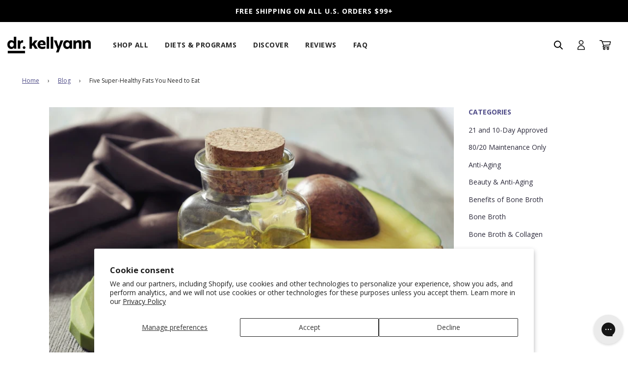

--- FILE ---
content_type: text/html; charset=utf-8
request_url: https://drkellyann.com/en-ca/blogs/news/five-super-healthy-fats-you-need-to-eat
body_size: 61877
content:
<!doctype html>
<html class="no-js" lang="en">

<head>

    
    
    
    
    
      
      
    
  
<script type="text/javascript" data-squaredance="kkPros8i4VwG3nLnX1ntSCD8_3I5m9gx6ltpuCoySXT_NYd5IY3vO5VE1otZ1sbS" data-sqdv="1.0.1">
try{squaredanceCart=JSON.parse(decodeURIComponent("%5B%5D"))}catch(e){}
;!function(j,u,m,b,l,e){var n="jumbleberry",i="3.2.3",o=function(){o.v==i&&o.e?o.e.apply(o,arguments):o.q.push(arguments)}
,a=encodeURIComponent,t=decodeURIComponent,d=j.location;(o.push=o).l=!1,o.q=[],o.v=i,o.duid=function(n){return(
n=n&&u.cookie.match(RegExp(t("%5Cs*")+n.substr(0,21)+"id=([^;]+)")))?t(n[1].split(".")[0]):""},o.g=function(n,i){return!!(
i=RegExp("^[^#]*[?&]"+n+"=([^&#]+)").exec(i||d.href))&&t(i[1].replace(/\+/g," "))},o.s=function(n){for(var i=Math.round((
new Date).getTime()/1e3),t=d.hostname.split("."),r=t.length-1;0<r--&&/^(([a-z0-9]{4}-?){8}|[0-9]+)$/i.test(n)&&n!=o.duid(
o.p);)u.cookie=o.p.substr(0,21)+"id="+a(n)+"."+i+".0."+i+".; path=/; max-age=63072000; domain=."+t.slice(r,t.length
).join(".")},o.i=function(n,i,t){if("init"==n)return[o.u=o.duid(o.p=i),o.s(o.h=t||o.u)];t=t||{},(n=u.createElement(
"iframe")).src=o.d+o.p+"?hid="+a(o.h)+"&uid="+a(o.u)+"&event="+a(i||"")+"&transid="+a(t.transaction_id||"")+"&oi="+a(
t.order_index||"")+"&ctx="+a(JSON.stringify(t)),n.height=n.width=0,n.style="display:none;visibility:hidden",
n.sandbox="allow-forms allow-same-origin allow-scripts",n.referrerPolicy="unsafe-url",(u.body||u.head).appendChild(n)},
o.m=o.e=function(){var n,i;!j._RNGSeed&&o.i.apply(o,arguments)&&(n=u.createElement(m),i=u.getElementsByTagName(m)[0],
n.src=o.d+o.p+"?hid="+a(o.h)+"&uid="+a(o.u)+"&v="+o.v,n.async=!!o.h,o.e=!1,o.q.unshift(arguments),j.addEventListener(
"beforeunload",n.onerror=function(){o.e=o.i;for(var n=0;n<o.q.length;++n)o.apply(o,o.q[n]);o.q=[]}),
i.parentNode.insertBefore(n,i))},j[n]=j[n]||o,j[n].d=b}(window,document,"script","https://www.maxepv.com/");

jumbleberry("init", "kkPros8i4VwG3nLnX1ntSCD8_3I5m9gx6ltpuCoySXRt_zw_BHe7MbNPVfor6g6MSaoeGP9Pndos53-YpfUFCRxZtCL1Gk1-gQWzu8g5LgI~", jumbleberry.g("sqdid") || jumbleberry.g("click_id"));
</script>
<script type="text/javascript">
  document.addEventListener('DOMContentLoaded', function() {
  // Function to get a URL parameter by name
  function getUrlParameter(name) {
    name = name.replace(/[\[]/, '\\[').replace(/[\]]/, '\\]');
    var regex = new RegExp('[\\?&]' + name + '=([^&#]*)');
    var results = regex.exec(location.search);
    return results === null ? '' : decodeURIComponent(results[1].replace(/\+/g, ' '));
  }

  // Example: Set localStorage key and value based on URL parameter "ref"
  var paramValue = getUrlParameter('subscribed');
  if (paramValue=="true") {
    localStorage.setItem('163419-dismissed-after-submit', '163419');
    console.log('163419-dismissed-after-submit:', '163419');
  }
});
</script>

<script type="text/javascript">
    (function(c,l,a,r,i,t,y){
        c[a]=c[a]||function(){(c[a].q=c[a].q||[]).push(arguments)};
        t=l.createElement(r);t.async=1;t.src="https://www.clarity.ms/tag/"+i;
        y=l.getElementsByTagName(r)[0];y.parentNode.insertBefore(t,y);
    })(window, document, "clarity", "script", "rn7rcmnwh0");
</script>
  <!-- Basic page needs ================================================== -->
  <meta charset="utf-8"><meta http-equiv="X-UA-Compatible" content="IE=edge">

  <link rel="preconnect" href="https://cdn.shopify.com" crossorigin><link rel="preconnect" href="https://fonts.shopifycdn.com" crossorigin><link rel="stylesheet" href="https://use.typekit.net/xpj1ehg.css">
  <link rel="preload" href="//drkellyann.com/cdn/shop/t/229/assets/theme.min.css?v=178353914039413531201745879599" as="style" />
  <link rel="preload" href="//drkellyann.com/cdn/shop/t/229/assets/font-awesome.min.css?v=67234577834381952701729697546" as="style" onload="this.onload=null;this.rel='stylesheet'"/>
  <link rel="preload" href="//drkellyann.com/cdn/shop/t/229/assets/swiper.min.css?v=88091268259482038431729697613" as="style" onload="this.onload=null;this.rel='stylesheet'"/>

  <link href="//drkellyann.com/cdn/shop/t/229/assets/custom.scss.css?v=135009956926797406791762892310" rel="stylesheet" type="text/css" media="all" /><link href="//drkellyann.com/cdn/shop/t/229/assets/colors.css?v=151122249041988137051729697534" rel="stylesheet" type="text/css" media="all" /><!-- Hotjar Tracking Code for drkellyann.com -->
  <script>
    (function(h,o,t,j,a,r){
      h.hj=h.hj||function(){(h.hj.q=h.hj.q||[]).push(arguments)};
      h._hjSettings={hjid:2095628,hjsv:6};
      a=o.getElementsByTagName('head')[0];
      r=o.createElement('script');r.async=1;
      r.src=t+h._hjSettings.hjid+j+h._hjSettings.hjsv;
      a.appendChild(r);
    })(window,document,'https://static.hotjar.com/c/hotjar-','.js?sv=');
  </script>



  <!-- tagmanager@1554992914 -->
  <script>
    window.unt_meta = {
      page: 'brand-website'
    };
  </script>
  <script>
    window.unt_event_url = 'https://events.drkellyann.io/public/tags';
  </script>
  <script>
    (function(){
      if(window.unt_data == null){
        window.unt_data = [];
      }
      var po = document.createElement('script');
      po.type = 'text/javascript';
      po.async = true;
      po.src = 'https://static.unitednaturals.com/tagmanager/bundle.min.js';
      var s = document.getElementsByTagName('script')[0];
      s.parentNode.insertBefore(po,s);
      unt_data.push({event:'pageview'});
    })();
  </script>
  <!--/tagmanager-->

  <!-- Splide Carousel -->
  <script src="https://cdn.jsdelivr.net/npm/@splidejs/splide@latest/dist/js/splide.min.js"></script>
  <link rel="stylesheet" href="https://cdn.jsdelivr.net/npm/@splidejs/splide@latest/dist/css/splide.min.css">

    <!-- Bing  -->
  <script>(function(w,d,t,r,u){var f,n,i;w[u]=w[u]||[],f=function(){var o={ti:"56336166"};o.q=w[u],w[u]=new UET(o),w[u].push("pageLoad")},n=d.createElement(t),n.src=r,n.async=1,n.onload=n.onreadystatechange=function(){var s=this.readyState;s&&s!=="loaded"&&s!=="complete"||(f(),n.onload=n.onreadystatechange=null)},i=d.getElementsByTagName(t)[0],i.parentNode.insertBefore(n,i)})(window,document,"script","//bat.bing.com/bat.js","uetq");</script>
  <!-- End Bing  -->

  <!-- Cybba affiliate code for tracking retargeting efforts in CJ platform - added per Jordan and Stacey on 4/28 -->
  <script type="text/javascript">!function(){var e=document.createElement("script");e.type="text/javascript",e.async=!0,e.src="//www.rtb123.com/tags/4D7C1FD9-BF09-54DD-E97C-D6D0CADE7CBE/btp.js";var t=document.getElementsByTagName("head")[0];t?t.appendChild(e,t):(t=document.getElementsByTagName("script")[0]).parentNode.insertBefore(e,t)}();</script>
  <!-- End of Cybba affiliate code -->

  <script>
    var params = new URLSearchParams(window.location.search);
    var cjevent = params.get("cjevent");
    var now = new Date();
    var time = now.getTime();
    var expireTime = time + (1000*60*60*24*4.3*13);
    now.setTime(expireTime);
    if (cjevent) {
      document.cookie = 'cjevent='+cjevent+';secure;SameSite=None;domain=.drkellyann.com;expires='+now.toUTCString()+';path=/';
    }
  </script>

    <script>
    // var params = new URLSearchParams(window.location.search);
    // var discount_param = params.get("discount");
    // const today = new Date();
    // const endDate = new Date('2025-11-25T04:59:59Z');
    // console.log('Today is ', today);
    // console.log('Today is ', endDate);

    // if(discount_param && (discount_param == "30VIP" || discount_param == "VIPSUB") && today < endDate) {
    //   localStorage.setItem('discountparam_bf_2025', discount_param);
    // }

    // if (today > endDate && localStorage.getItem('discountparam_bf_2025')) {
    //   localStorage.removeItem('discountparam_bf_2025');
    // }

    // setTimeout(function() {
    //   let anchortags = document.getElementsByTagName('a');
    //   console.log('Anchor tag href:', anchortags.length);

    //   for (let i = 0; i < anchortags.length; i++) {
    //     let href = anchortags[i].getAttribute('href');
    //     if (href && localStorage.getItem('discountparam_bf_2025') && today < endDate && anchortags[i].getAttribute('class') != 'site-header__cart-toggle') {
    //       if (href.includes('discount=')) {
            
    //       } else {
    //         if (href.includes('?')) {
    //           href += '&discount=' + localStorage.getItem('discountparam_bf_2025');
    //         } else {
    //           href += '?discount=' + localStorage.getItem('discountparam_bf_2025');
    //         }
    //       }
    //       anchortags[i].setAttribute('href', href);
    //     }
    //   }
    // }, 500);

    
    // const currentUrl = window.location.href;
    // if (!currentUrl.includes('discount=') && today < endDate) {
    //   if (localStorage.getItem('discountparam_bf_2025')) {
    //     let newUrl = currentUrl;
    //     if (currentUrl.includes('?')) {
    //       newUrl += '&discount=' + localStorage.getItem('discountparam_bf_2025');
    //     } else {
    //       newUrl += '?discount=' + localStorage.getItem('discountparam_bf_2025');
    //     }
    //     window.history.replaceState({}, '', newUrl);
    //   }
    // }
    
    
  </script>


  
  	<link rel="preload" href="//drkellyann.com/cdn/shop/t/229/assets/animate.min.css?v=68297775102622399721729697522" as="style" onload="this.onload=null;this.rel='stylesheet'"/>
  

  

  
    <link rel="shortcut icon" href="//drkellyann.com/cdn/shop/files/channels4_profile_1_180x180_crop_center.jpg?v=1767107589" type="image/png">
    <link rel="apple-touch-icon" sizes="180x180" href="//drkellyann.com/cdn/shop/files/channels4_profile_1_180x180_crop_center.jpg?v=1767107589">
    <link rel="apple-touch-icon-precomposed" sizes="180x180" href="//drkellyann.com/cdn/shop/files/channels4_profile_1_180x180_crop_center.jpg?v=1767107589">
    <link rel="icon" type="image/png" sizes="32x32" href="//drkellyann.com/cdn/shop/files/channels4_profile_1_32x32_crop_center.jpg?v=1767107589">
    <link rel="icon" type="image/png" sizes="194x194" href="//drkellyann.com/cdn/shop/files/channels4_profile_1_194x194_crop_center.jpg?v=1767107589">
    <link rel="icon" type="image/png" sizes="192x192" href="//drkellyann.com/cdn/shop/files/channels4_profile_1_192x192_crop_center.jpg?v=1767107589">
    <link rel="icon" type="image/png" sizes="16x16" href="//drkellyann.com/cdn/shop/files/channels4_profile_1_16x16_crop_center.jpg?v=1767107589">
  <link rel="preload" as="font" href="//drkellyann.com/cdn/fonts/open_sans/opensans_n7.a9393be1574ea8606c68f4441806b2711d0d13e4.woff2" type="font/woff2" crossorigin><link rel="preload" as="font" href="//drkellyann.com/cdn/fonts/open_sans/opensans_n4.c32e4d4eca5273f6d4ee95ddf54b5bbb75fc9b61.woff2" type="font/woff2" crossorigin><link rel="preload" as="font" href="//drkellyann.com/cdn/fonts/open_sans/opensans_n4.c32e4d4eca5273f6d4ee95ddf54b5bbb75fc9b61.woff2" type="font/woff2" crossorigin><link rel="stylesheet" href="https://use.typekit.net/iow5qkv.css">
  <!-- Title and description ================================================== -->
  <title>
    Five Super-Healthy Fats You Need to Eat | Dr. Kellyann
  </title>

  
    <meta name="description" content="You need to eat fats, but you need to eat the right fats. Natural fats create strong cell membranes, help you lose weight &amp; make your skin gorgeous. Learn more.">
  

  <!-- Helpers ================================================== -->
  <!-- /snippets/social-meta-tags.liquid -->


<meta property="og:site_name" content="Dr. Kellyann">
<meta property="og:url" content="https://drkellyann.com/en-ca/blogs/news/five-super-healthy-fats-you-need-to-eat">
<meta property="og:title" content="Five Super-Healthy Fats You Need to Eat">
<meta property="og:type" content="article">
<meta property="og:description" content="
Did you hear the news? After decades of demonizing fat, the federal government is changing its mind. And all I have to say is: It’s about time.
Recently, the committee in charge of creating the 2015 Dietary Guidelines for Americans announced that it’s dropping restrictions on total fat consumption. This is the first time since 1980 that the committee didn’t recommend a low-fat diet—the very same diet that led people to load up on grains and sugar and kick-started our current epidemics of obesity and diabetes.
The new decision is a big step in the right direction. However, I’m not doing my happy dance quite yet, because these authorities are still touting the wrong fats.
While they now acknowledge that artificially produced trans fats like margarine are bad for you, I’m sure these “experts” will still be pushing canola, corn, safflower, and sunflower oils—heavily-processed industrial seed oils that are anything but healthy.  These oils are heated, bleached, and chemically altered beyond recognition, and they’re usually going rancid by the time you buy them. In addition, seed oils have a high ratio of inflammatory omega-6 fatty acids in comparison to anti-inflammatory omega-3 fatty acids. If you keep up with health news, you know that inflammation underlies everything from obesity and diabetes to heart disease and cancer.
So when it comes to the government’s expert advice, it’s only half right. Yes, you need to eat fats. But you need to eat the right fats—not heavily processed, unhealthy seed oils, but natural fats that create strong cell membranes, help you lose weight and make your skin and hair gorgeous. Here are my top five choices.
Coconut oil
How do I love this oil? Let me count the ways.
First, coconut oil is packed with medium-chain triglycerides (MCTs).  Think of these as the nutritional version of high-octane gas. Unlike other fats, MCTs shoot straight from your digestive tract to your liver, giving you a quick burst of energy and revving up your metabolism. So instead of putting weight on you, they take the weight off.
Second, coconut is the most abundant natural source of lauric acid on the planet. Your body turns lauric acid into monolaurin, which has antibacterial and anti-fungal properties. Monolaurin also increases your blood levels of “good” cholesterol (high-density lipoprotein, or HDL) and reduces your levels of “bad” cholesterol (low-density lipoprotein, or LDL).
Third, coconut oil is delicious. It has a light, ever-so-slightly coconutty taste that beautifully accents anything from curries to roasted sweet potatoes.
And finally, coconut oil is the best natural skin healer there is. I use it on my face every day instead of wrinkle cream, and I prescribe it for patients with eczema or psoriasis. It’s also a fabulous lip moisturizer, and it’s great for healing babies’ diaper rashes.
My take? Use this oil everywhere. Cook with it. Bake with it. Slather it all over yourself, from head to toe. You can’t go wrong. Just be sure to get virgin coconut oil, rather than the refined stuff.
Avocado oil
I love the mild, slightly buttery flavor of this oil. It doesn’t overwhelm your food, and you can use it for anything from marinades to mayonnaise. It’s also good for sautéing and pan roasting.
Health-wise, too, avocado oil is a winner. It increases your absorption of carotenoids, those super-healthy pigments in foods like tomatoes, carrots, and leafy veggies. It also lowers inflammation, helps optimize your metabolism, and may help you ward off diabetes and obesity.
Want more? Avocado oil is a great addition to your beauty arsenal.  Try using it to clean your face; it’ll whisk makeup off easily while smoothing your crow’s feet at the same time. Also, try using a tiny bit of avocado oil as a hair conditioner.
Tallow from Grass-Fed Cows
Tallow from grass-fed beef is rich in conjugated linoleic acid (CLA), which is anti-inflammatory, has cancer-fighting properties, and helps you burn fat so you can lose weight faster. Grass-fed tallow also gives you a big dose of omega-3 fatty acids—far more than you get from grain-fed beef tallow.
It may take you a while to get used to the taste of tallow because it’s a little “beefy.” After a little adjustment period, however, I think you’ll grow to appreciate the real-food flavor.
One problem with tallow is that it’s a little hard to find. However, these days you can order it in bulk online. Also, if you search on “making your own tallow,” you’ll find tons of do-it-yourself tips.
Butter from Grass-Fed Cows
Like tallow, butter from grass-fed cows is rich in nutrients. The key here, again, is grass-fed. Butter from pastured cows has much higher levels of vitamins and CLA than butter from grain-fed cows. In addition, it has a far better ratio of omega-3 to omega-6 fatty acids. And once you discover how amazing pasture-raised butter tastes, you’ll never go back to the inferior stuff.
Here’s another reason to eat butter: It contains a short-chain saturated fatty acid called butyrate, which is a powerful inflammation fighter. Research indicates that butyrate—a word actually derived from the word butter—can help prevent everything from diabetes to inflammatory bowel disease.
If you’re avoiding dairy and can’t eat butter, it’s easy to make ghee, which is butter without the milk solids. Simply heat butter gently, wait until the fat and dairy solids separate, and spoon off the solids. Ghee (also called clarified butter) will keep for three to six months in your refrigerator.
Olive oil
Olive oil is my favorite “drizzle oil.” It’s loaded with healthy monosaturated fat that helps protect your cardiovascular system, fight inflammation, and reduce your risk of cancer.
The most important thing to know about olive oil is that it has a low smoke point. I recommend using it for salad dressings, dips, and other no-cook recipes—not for sautéing or frying.
Get in the Healthy-Fat Habit
No matter which healthy fats you choose to eat, don’t short yourself. Eat about a tablespoon of fat at each meal. (That’s about a thumb-sized portion.)
If you’ve bought into the fat-is-bad myth, I know that eating this much fat may freak you out at first. But try it for six months, and I’m confident that you’ll see a big change for the better in your skin, your hair, your weight, your health, and your energy. That’s because these fats aren’t villains, as the so-called experts told you for so many years—they’re super-heroes.
">

<meta property="og:image" content="http://drkellyann.com/cdn/shop/articles/five-super-healthy-fats-you-need-to-eat_1200x1200.jpg?v=1564162426">
<meta property="og:image:alt" content="Five Super-Healthy Fats You Need to Eat">
<meta property="og:image:secure_url" content="https://drkellyann.com/cdn/shop/articles/five-super-healthy-fats-you-need-to-eat_1200x1200.jpg?v=1564162426">


  <meta name="twitter:site" content="@">

<meta name="twitter:card" content="summary_large_image">
<meta name="twitter:title" content="Five Super-Healthy Fats You Need to Eat">
<meta name="twitter:description" content="
Did you hear the news? After decades of demonizing fat, the federal government is changing its mind. And all I have to say is: It’s about time.
Recently, the committee in charge of creating the 2015 Dietary Guidelines for Americans announced that it’s dropping restrictions on total fat consumption. This is the first time since 1980 that the committee didn’t recommend a low-fat diet—the very same diet that led people to load up on grains and sugar and kick-started our current epidemics of obesity and diabetes.
The new decision is a big step in the right direction. However, I’m not doing my happy dance quite yet, because these authorities are still touting the wrong fats.
While they now acknowledge that artificially produced trans fats like margarine are bad for you, I’m sure these “experts” will still be pushing canola, corn, safflower, and sunflower oils—heavily-processed industrial seed oils that are anything but healthy.  These oils are heated, bleached, and chemically altered beyond recognition, and they’re usually going rancid by the time you buy them. In addition, seed oils have a high ratio of inflammatory omega-6 fatty acids in comparison to anti-inflammatory omega-3 fatty acids. If you keep up with health news, you know that inflammation underlies everything from obesity and diabetes to heart disease and cancer.
So when it comes to the government’s expert advice, it’s only half right. Yes, you need to eat fats. But you need to eat the right fats—not heavily processed, unhealthy seed oils, but natural fats that create strong cell membranes, help you lose weight and make your skin and hair gorgeous. Here are my top five choices.
Coconut oil
How do I love this oil? Let me count the ways.
First, coconut oil is packed with medium-chain triglycerides (MCTs).  Think of these as the nutritional version of high-octane gas. Unlike other fats, MCTs shoot straight from your digestive tract to your liver, giving you a quick burst of energy and revving up your metabolism. So instead of putting weight on you, they take the weight off.
Second, coconut is the most abundant natural source of lauric acid on the planet. Your body turns lauric acid into monolaurin, which has antibacterial and anti-fungal properties. Monolaurin also increases your blood levels of “good” cholesterol (high-density lipoprotein, or HDL) and reduces your levels of “bad” cholesterol (low-density lipoprotein, or LDL).
Third, coconut oil is delicious. It has a light, ever-so-slightly coconutty taste that beautifully accents anything from curries to roasted sweet potatoes.
And finally, coconut oil is the best natural skin healer there is. I use it on my face every day instead of wrinkle cream, and I prescribe it for patients with eczema or psoriasis. It’s also a fabulous lip moisturizer, and it’s great for healing babies’ diaper rashes.
My take? Use this oil everywhere. Cook with it. Bake with it. Slather it all over yourself, from head to toe. You can’t go wrong. Just be sure to get virgin coconut oil, rather than the refined stuff.
Avocado oil
I love the mild, slightly buttery flavor of this oil. It doesn’t overwhelm your food, and you can use it for anything from marinades to mayonnaise. It’s also good for sautéing and pan roasting.
Health-wise, too, avocado oil is a winner. It increases your absorption of carotenoids, those super-healthy pigments in foods like tomatoes, carrots, and leafy veggies. It also lowers inflammation, helps optimize your metabolism, and may help you ward off diabetes and obesity.
Want more? Avocado oil is a great addition to your beauty arsenal.  Try using it to clean your face; it’ll whisk makeup off easily while smoothing your crow’s feet at the same time. Also, try using a tiny bit of avocado oil as a hair conditioner.
Tallow from Grass-Fed Cows
Tallow from grass-fed beef is rich in conjugated linoleic acid (CLA), which is anti-inflammatory, has cancer-fighting properties, and helps you burn fat so you can lose weight faster. Grass-fed tallow also gives you a big dose of omega-3 fatty acids—far more than you get from grain-fed beef tallow.
It may take you a while to get used to the taste of tallow because it’s a little “beefy.” After a little adjustment period, however, I think you’ll grow to appreciate the real-food flavor.
One problem with tallow is that it’s a little hard to find. However, these days you can order it in bulk online. Also, if you search on “making your own tallow,” you’ll find tons of do-it-yourself tips.
Butter from Grass-Fed Cows
Like tallow, butter from grass-fed cows is rich in nutrients. The key here, again, is grass-fed. Butter from pastured cows has much higher levels of vitamins and CLA than butter from grain-fed cows. In addition, it has a far better ratio of omega-3 to omega-6 fatty acids. And once you discover how amazing pasture-raised butter tastes, you’ll never go back to the inferior stuff.
Here’s another reason to eat butter: It contains a short-chain saturated fatty acid called butyrate, which is a powerful inflammation fighter. Research indicates that butyrate—a word actually derived from the word butter—can help prevent everything from diabetes to inflammatory bowel disease.
If you’re avoiding dairy and can’t eat butter, it’s easy to make ghee, which is butter without the milk solids. Simply heat butter gently, wait until the fat and dairy solids separate, and spoon off the solids. Ghee (also called clarified butter) will keep for three to six months in your refrigerator.
Olive oil
Olive oil is my favorite “drizzle oil.” It’s loaded with healthy monosaturated fat that helps protect your cardiovascular system, fight inflammation, and reduce your risk of cancer.
The most important thing to know about olive oil is that it has a low smoke point. I recommend using it for salad dressings, dips, and other no-cook recipes—not for sautéing or frying.
Get in the Healthy-Fat Habit
No matter which healthy fats you choose to eat, don’t short yourself. Eat about a tablespoon of fat at each meal. (That’s about a thumb-sized portion.)
If you’ve bought into the fat-is-bad myth, I know that eating this much fat may freak you out at first. But try it for six months, and I’m confident that you’ll see a big change for the better in your skin, your hair, your weight, your health, and your energy. That’s because these fats aren’t villains, as the so-called experts told you for so many years—they’re super-heroes.
">

  <link rel="canonical" href="https://drkellyann.com/en-ca/blogs/news/five-super-healthy-fats-you-need-to-eat"/>
  <meta name="viewport" content="width=device-width,initial-scale=1,maximum-scale=1">
  <meta name="theme-color" content="#4e4b87">

  <!-- CSS ================================================== -->
  <style>
/*============================================================================
  #Typography
==============================================================================*/





@font-face {
  font-family: "Open Sans";
  font-weight: 700;
  font-style: normal;
  font-display: swap;
  src: url("//drkellyann.com/cdn/fonts/open_sans/opensans_n7.a9393be1574ea8606c68f4441806b2711d0d13e4.woff2") format("woff2"),
       url("//drkellyann.com/cdn/fonts/open_sans/opensans_n7.7b8af34a6ebf52beb1a4c1d8c73ad6910ec2e553.woff") format("woff");
}

@font-face {
  font-family: "Open Sans";
  font-weight: 400;
  font-style: normal;
  font-display: swap;
  src: url("//drkellyann.com/cdn/fonts/open_sans/opensans_n4.c32e4d4eca5273f6d4ee95ddf54b5bbb75fc9b61.woff2") format("woff2"),
       url("//drkellyann.com/cdn/fonts/open_sans/opensans_n4.5f3406f8d94162b37bfa232b486ac93ee892406d.woff") format("woff");
}

@font-face {
  font-family: "Open Sans";
  font-weight: 400;
  font-style: normal;
  font-display: swap;
  src: url("//drkellyann.com/cdn/fonts/open_sans/opensans_n4.c32e4d4eca5273f6d4ee95ddf54b5bbb75fc9b61.woff2") format("woff2"),
       url("//drkellyann.com/cdn/fonts/open_sans/opensans_n4.5f3406f8d94162b37bfa232b486ac93ee892406d.woff") format("woff");
}


  @font-face {
  font-family: "Open Sans";
  font-weight: 800;
  font-style: normal;
  font-display: swap;
  src: url("//drkellyann.com/cdn/fonts/open_sans/opensans_n8.8397a8153d7172f9fd2b668340b216c70cae90a5.woff2") format("woff2"),
       url("//drkellyann.com/cdn/fonts/open_sans/opensans_n8.e6b8c8da9a85739da8727944118b210848d95f08.woff") format("woff");
}




  @font-face {
  font-family: "Open Sans";
  font-weight: 700;
  font-style: normal;
  font-display: swap;
  src: url("//drkellyann.com/cdn/fonts/open_sans/opensans_n7.a9393be1574ea8606c68f4441806b2711d0d13e4.woff2") format("woff2"),
       url("//drkellyann.com/cdn/fonts/open_sans/opensans_n7.7b8af34a6ebf52beb1a4c1d8c73ad6910ec2e553.woff") format("woff");
}




  @font-face {
  font-family: "Open Sans";
  font-weight: 400;
  font-style: italic;
  font-display: swap;
  src: url("//drkellyann.com/cdn/fonts/open_sans/opensans_i4.6f1d45f7a46916cc95c694aab32ecbf7509cbf33.woff2") format("woff2"),
       url("//drkellyann.com/cdn/fonts/open_sans/opensans_i4.4efaa52d5a57aa9a57c1556cc2b7465d18839daa.woff") format("woff");
}




  @font-face {
  font-family: "Open Sans";
  font-weight: 700;
  font-style: italic;
  font-display: swap;
  src: url("//drkellyann.com/cdn/fonts/open_sans/opensans_i7.916ced2e2ce15f7fcd95d196601a15e7b89ee9a4.woff2") format("woff2"),
       url("//drkellyann.com/cdn/fonts/open_sans/opensans_i7.99a9cff8c86ea65461de497ade3d515a98f8b32a.woff") format("woff");
}



/*============================================================================
  #General Variables
==============================================================================*/

:root {

  --font-weight-normal: 400;
  --font-weight-bold: 700;
  --font-weight-header-bold: 800;

  --header-font-stack: "Open Sans", sans-serif;
  --header-font-weight: 700;
  --header-font-style: normal;
  --header-text-size: 28;
  --header-text-size-px: 28px;

  --header-font-case: normal;
  --header-font-size: 14;
  --header-font-size-px: 14px;

  --heading-spacing: 1px;
  --heading-font-case: normal;
  --heading-font-stack: FontDrop;

  --body-font-stack: "Open Sans", sans-serif;
  --body-font-weight: 400;
  --body-font-style: normal;

  --navigation-font-stack: "Open Sans", sans-serif;
  --navigation-font-weight: 400;
  --navigation-font-style: normal;

  --base-font-size-int: 14;
  --base-font-size: 14px;

  --body-font-size-12-to-em: 0.86em;
  --body-font-size-14-to-em: 1.0em;
  --body-font-size-16-to-em: 1.14em;
  --body-font-size-18-to-em: 1.29em;
  --body-font-size-20-to-em: 1.43em;
  --body-font-size-22-to-em: 1.57em;
  --body-font-size-24-to-em: 1.71em;
  --body-font-size-28-to-em: 2.0em;
  --body-font-size-36-to-em: 2.57em;

  --sale-badge-color: #ee974d;
  --sold-out-badge-color: #242424;
  --badge-font-color: #ffffff;

  --primary-btn-text-color: #ffffff;
  --primary-btn-bg-color: #4e4b87;
  --primary-btn-bg-color-lighten50: #e3e2ef;
  --primary-btn-bg-color-opacity50: rgba(78, 75, 135, 0.5);
  --primary-btn-bg-hover-color: #3b3966;
  --primary-btn-text-hover-color: #ffffff;

  --button-text-case: none;
  --button-font-size: 14;
  --button-font-size-px: 14px;

  --secondary-btn-text-color: #242424;
  --secondary-btn-bg-color: #d7d7d7;
  --secondary-btn-bg-color-lighten: #ffffff;
  --secondary-btn-bg-hover-color: #242424;
  --secondary-btn-bg-text-hover-color: #ffffff;

  
    --alt-btn-border-radius: 4px;
  

  
    --alt-btn-font-style: normal;
    --alt-btn-font-weight: 700;
    

  --text-color: #242424;
  --text-color-lighten5: #313131;
  --text-color-lighten70: #d7d7d7;
  --text-color-transparent05: rgba(36, 36, 36, 0.05);
  --text-color-transparent15: rgba(36, 36, 36, 0.15);
  --text-color-transparent5: rgba(36, 36, 36, 0.5);
  --text-color-transparent6: rgba(36, 36, 36, 0.6);
  --text-color-transparent7: rgba(36, 36, 36, 0.7);
  --text-color-transparent8: rgba(36, 36, 36, 0.8);

  --product-page-font-size: 24;
  --product-page-font-size-px: 24px;
  --product-page-text-spacing: 1px;
  --product-page-font-case: normal;

  
  --product-page-font-weight: 500;
  

  --link-color: #4e4b87;
  --on-sale-color: #919191;

  --body-color: #fff;
  --body-color-darken10: #e6e6e6;
  --body-color-transparent00: rgba(255, 255, 255, 0);
  --body-color-transparent90: rgba(255, 255, 255, 0.9);

  --body-secondary-color: #d3d2cf;
  --body-secondary-color-transparent00: rgba(211, 210, 207, 0);
  --body-secondary-color-darken05: #c7c6c2;

  --color-primary-background: #fff;
  --color-primary-background-rgb: 255, 255, 255;
  --color-secondary-background: #d3d2cf;

  --cart-background-color: #A7A7A7;

  --border-color: rgba(36, 36, 36, 0.5);
  --border-color-darken10: #0a0a0a;

  --header-color: #ffffff;
  --header-color-darken5: #f2f2f2;
  --header-color-lighten5: #ffffff;

  --header-border-color: #ffffff;

  --announcement-text-size: 14px;
  --announcement-text-spacing: 1px;
  --announcement-text-case: none;

  
      --announcement-font-style: normal;
      --announcement-font-weight: 400;
    

  --logo-font-size: 18px;

  --overlay-header-text-color: #fff;
  --nav-text-color: #242424;
  --nav-text-hover: #595959;

  --color-scheme-light-background: #F3F3F3;
  --color-scheme-light-background-lighten5: #ffffff;
  --color-scheme-light-text: #414141;
  --color-scheme-light-text-transparent60: rgba(65, 65, 65, 0.6);

  --color-scheme-feature-background: #f16f7b;
  --color-scheme-feature-background-lighten5: #f38690;
  --color-scheme-feature-text: #ffffff;
  --color-scheme-feature-text-transparent60: rgba(255, 255, 255, 0.6);

  --homepage-sections-accent-secondary-color-transparent60: rgba(255, 255, 255, 0.6);

  --color-scheme-dark-background: #242424;
  --color-scheme-dark-text: #ffffff;
  --color-scheme-dark-text-transparent60: rgba(255, 255, 255, 0.6);

  --filter-bg-color: rgba(36, 36, 36, 0.1);

  --color-footer-bg: #2c2a3b;
  --color-footer-bg-darken5: #211f2c;
  --color-footer-text: #ffffff;
  --color-footer-text-darken10: #e6e6e6;
  --color-footer-border: rgba(255, 255, 255, 0.1);

  --popup-text-color: #242424;
  --popup-text-color-lighten10: #3e3e3e;
  --popup-bg-color: #EFEFEF;

  --menu-drawer-color: #fff;
  --menu-drawer-color-darken5: #f2f2f2;
  --menu-drawer-text-color: #242424;
  --menu-drawer-border-color: rgba(36, 36, 36, 0.1);
  --menu-drawer-text-hover-color: #9f9f9f;

  --cart-drawer-color: #F3F3F3;
  --cart-drawer-text-color: #242424;
  --cart-drawer-text-color-lighten10: #3e3e3e;
  --cart-drawer-border-color: rgba(36, 36, 36, 0.5);

  --fancybox-overlay: url('//drkellyann.com/cdn/shop/t/229/assets/fancybox_overlay.png?v=61793926319831825281729697542');

  /* Shop Pay Installments variables */
  --color-body: #d3d2cf;
  --color-bg: #d3d2cf;
}

  /* Product Card Badge Colors */

.product-card__badge.badge-color-trending {
    color: #FFFFFF !important;
    background: #1B78B6 !important;
}
.product-card__badge.badge-color-back-in-stock {
    color: #FFFFFF !important;
    background: #1B78B6 !important;
}
.product-card__badge.badge-color-out-of-stock {
    color: #FFFFFF !important;
    background: #1B78B6 !important;
}
.product-card__badge.badge-color-new {
    color: #FFFFFF !important;
    background: #1B78B6 !important;
}
.product-card__badge.badge-color-back-order {
    color: #FFFFFF !important;
    background: #1B78B6 !important;
}
</style>

  <style data-shopify>
    *,
    *::before,
    *::after {
      box-sizing: inherit;
    }

    html {
      box-sizing: border-box;
      background-color: var(--body-color);
      height: 100%;
      margin: 0;
    }

    body {
      background-color: var(--body-color);
      min-height: 100%;
      margin: 0;
      display: grid;
      grid-template-rows: auto auto 1fr auto;
      grid-template-columns: 100%;
    }

    .sr-only {
      position: absolute;
      width: 1px;
      height: 1px;
      padding: 0;
      margin: -1px;
      overflow: hidden;
      clip: rect(0, 0, 0, 0);
      border: 0;
    }

    .sr-only-focusable:active, .sr-only-focusable:focus {
      position: static;
      width: auto;
      height: auto;
      margin: 0;
      overflow: visible;
      clip: auto;
    }
  </style>
  
  <!-- ________________________________________ -->
  <!-- START LANDING QUIZ RESOURCES -->
  
  <!-- END LANDING QUIZ RESOURCES -->
  <!-- ________________________________________ -->

  <!-- ________________________________________ -->
  <!-- START PRODUCT PERI-MENOPAUSE RESOURCES -->
  
  <!-- END PRODUCT PERI-MENOPAUSE RESOURCES -->
  <!-- ________________________________________ -->


  <!-- ________________________________________ -->
  <!-- START MEL LANDING RESOURCES -->
  
  <!-- END MEL LANDING RESOURCES -->
  <!-- ________________________________________ -->

  <style>
    .swatch.clearfix{
      display: none !important;
    }
  </style>

  <style>
  @font-face {
    font-family: 'Open Sans';
    src: url(//drkellyann.com/cdn/shop/t/229/assets/OpenSans-SemiBold.woff2?v=139369580366200172441729697567) format('woff2'),
        url(//drkellyann.com/cdn/shop/t/229/assets/OpenSans-SemiBold.woff?v=63627374562331303021729697566) format('woff');
    font-weight: 600;
    font-style: normal;
    font-display: swap;
  }

  @font-face {
      font-family: 'Open Sans';
      src: url(//drkellyann.com/cdn/shop/t/229/assets/OpenSans-Bold.woff2?v=27789970618744378761729697561) format('woff2'),
          url(//drkellyann.com/cdn/shop/t/229/assets/OpenSans-Bold.woff?v=70404891741000517951729697560) format('woff');
      font-weight: 700;
      font-style: normal;
      font-display: swap;
  }

  @font-face {
      font-family: 'Open Sans';
      src: url(//drkellyann.com/cdn/shop/t/229/assets/OpenSans-Regular.woff2?v=13941087100626174081729697566) format('woff2'),
          url(//drkellyann.com/cdn/shop/t/229/assets/OpenSans-Regular.woff?v=88497092969240236351729697565) format('woff');
      font-weight: 400;
      font-style: normal;
      font-display: swap;
  }

  @font-face {
      font-family: 'Open Sans';
      src: url(//drkellyann.com/cdn/shop/t/229/assets/OpenSans-Italic.woff2?v=169303536325612196461729697563) format('woff2'),
          url(//drkellyann.com/cdn/shop/t/229/assets/OpenSans-Italic.woff?v=57136329257839896121729697562) format('woff');
      font-weight: 400;
      font-style: italic;
      font-display: swap;
  }

  @font-face {
      font-family: 'Open Sans';
      src: url(//drkellyann.com/cdn/shop/t/229/assets/OpenSans-Light.woff2?v=51544376386031459361729697564) format('woff2'),
          url(//drkellyann.com/cdn/shop/t/229/assets/OpenSans-Light.woff?v=48889779779055048431729697563) format('woff');
      font-weight: 300;
      font-style: normal;
      font-display: swap;
  }

  @font-face {
      font-family: 'Open Sans';
      src: url(//drkellyann.com/cdn/shop/t/229/assets/OpenSans-Medium.woff2?v=153957731593649451511729697565) format('woff2'),
          url(//drkellyann.com/cdn/shop/t/229/assets/OpenSans-Medium.woff?v=83868147211919265211729697564) format('woff');
      font-weight: 500;
      font-style: normal;
      font-display: swap;
  }

  @font-face {
      font-family: 'Open Sans';
      src: url(//drkellyann.com/cdn/shop/t/229/assets/OpenSans-ExtraBold.woff2?v=37942676164341649451729697562) format('woff2'),
          url(//drkellyann.com/cdn/shop/t/229/assets/OpenSans-ExtraBold.woff?v=49217975155404468271729697561) format('woff');
      font-weight: 800;
      font-style: normal;
      font-display: swap;
  }
</style>


  <!-- Header hook for plugins ================================================== --><script>!function(){window.ZipifyPages=window.ZipifyPages||{},window.ZipifyPages.analytics={},window.ZipifyPages.currency="USD",window.ZipifyPages.shopDomain="drkellyann.myshopify.com",window.ZipifyPages.moneyFormat="${{amount}}",window.ZipifyPages.shopifyOptionsSelector=false,window.ZipifyPages.unitPriceEnabled=false,window.ZipifyPages.alternativeAnalyticsLoading=true,window.ZipifyPages.integrations="instagram".split(","),window.ZipifyPages.crmUrl="https://crms.zipify.com",window.ZipifyPages.isPagesEntity=false,window.ZipifyPages.translations={soldOut:"Sold out",unavailable:"Sold Out"},window.ZipifyPages.routes={root:"\/en-ca",cart:{index:"\/en-ca\/cart",add:"\/en-ca\/cart\/add",change:"\/en-ca\/cart\/change",clear:"\/en-ca\/cart\/clear",update:"\/en-ca\/cart\/update"}};window.ZipifyPages.eventsSubscriptions=[],window.ZipifyPages.on=function(i,a){window.ZipifyPages.eventsSubscriptions.push([i,a])}}();</script><script>(() => {
(()=>{class g{constructor(t={}){this.defaultConfig={sectionIds:[],rootMargin:"0px",onSectionViewed:()=>{},onSectionInteracted:()=>{},minViewTime:500,minVisiblePercentage:30,interactiveSelector:'a, button, input, select, textarea, [role="button"], [tabindex]:not([tabindex="-1"])'},this.config={...this.defaultConfig,...t},this.viewedSections=new Set,this.observer=null,this.viewTimers=new Map,this.init()}init(){document.readyState==="loading"?document.addEventListener("DOMContentLoaded",this.setup.bind(this)):this.setup()}setup(){this.setupObserver(),this.setupGlobalClickTracking()}setupObserver(){const t={root:null,rootMargin:this.config.rootMargin,threshold:[0,.1,.2,.3,.4,.5,.6,.7,.8,.9,1]};this.observer=new IntersectionObserver(e=>{e.forEach(i=>{this.calculateVisibility(i)?this.handleSectionVisible(i.target):this.handleSectionHidden(i.target)})},t),this.config.sectionIds.forEach(e=>{const i=document.getElementById(e);i&&this.observer.observe(i)})}calculateVisibility(t){const e=window.innerHeight,i=window.innerWidth,n=e*i,o=t.boundingClientRect,s=Math.max(0,o.top),c=Math.min(e,o.bottom),d=Math.max(0,o.left),a=Math.min(i,o.right),r=Math.max(0,c-s),l=Math.max(0,a-d)*r,m=n>0?l/n*100:0,h=o.width*o.height,p=h>0?l/h*100:0,S=m>=this.config.minVisiblePercentage,b=p>=80;return S||b}isSectionViewed(t){return this.viewedSections.has(Number(t))}setupGlobalClickTracking(){document.addEventListener("click",t=>{const e=this.findParentTrackedSection(t.target);if(e){const i=this.findInteractiveElement(t.target,e.el);i&&(this.isSectionViewed(e.id)||this.trackSectionView(e.id),this.trackSectionInteract(e.id,i,t))}})}findParentTrackedSection(t){let e=t;for(;e&&e!==document.body;){const i=e.id||e.dataset.zpSectionId,n=i?parseInt(i,10):null;if(n&&!isNaN(n)&&this.config.sectionIds.includes(n))return{el:e,id:n};e=e.parentElement}return null}findInteractiveElement(t,e){let i=t;for(;i&&i!==e;){if(i.matches(this.config.interactiveSelector))return i;i=i.parentElement}return null}trackSectionView(t){this.viewedSections.add(Number(t)),this.config.onSectionViewed(t)}trackSectionInteract(t,e,i){this.config.onSectionInteracted(t,e,i)}handleSectionVisible(t){const e=t.id,i=setTimeout(()=>{this.isSectionViewed(e)||this.trackSectionView(e)},this.config.minViewTime);this.viewTimers.set(e,i)}handleSectionHidden(t){const e=t.id;this.viewTimers.has(e)&&(clearTimeout(this.viewTimers.get(e)),this.viewTimers.delete(e))}addSection(t){if(!this.config.sectionIds.includes(t)){this.config.sectionIds.push(t);const e=document.getElementById(t);e&&this.observer&&this.observer.observe(e)}}}class f{constructor(){this.sectionTracker=new g({onSectionViewed:this.onSectionViewed.bind(this),onSectionInteracted:this.onSectionInteracted.bind(this)}),this.runningSplitTests=[]}getCookie(t){const e=document.cookie.match(new RegExp(`(?:^|; )${t}=([^;]*)`));return e?decodeURIComponent(e[1]):null}setCookie(t,e){let i=`${t}=${encodeURIComponent(e)}; path=/; SameSite=Lax`;location.protocol==="https:"&&(i+="; Secure");const n=new Date;n.setTime(n.getTime()+365*24*60*60*1e3),i+=`; expires=${n.toUTCString()}`,document.cookie=i}pickByWeight(t){const e=Object.entries(t).map(([o,s])=>[Number(o),s]),i=e.reduce((o,[,s])=>o+s,0);let n=Math.random()*i;for(const[o,s]of e){if(n<s)return o;n-=s}return e[e.length-1][0]}render(t){const e=t.blocks,i=t.test,n=i.id,o=`zpSectionSplitTest${n}`;let s=Number(this.getCookie(o));e.some(r=>r.id===s)||(s=this.pickByWeight(i.distribution),this.setCookie(o,s));const c=e.find(r=>r.id===s),d=`sectionSplitTest${c.id}`,a=document.querySelector(`template[data-id="${d}"]`);if(!a){console.error(`Template for split test ${c.id} not found`);return}document.currentScript.parentNode.insertBefore(a.content.cloneNode(!0),document.currentScript),this.runningSplitTests.push({id:n,block:c,templateId:d}),this.initTrackingForSection(c.id)}findSplitTestForSection(t){return this.runningSplitTests.find(e=>e.block.id===Number(t))}initTrackingForSection(t){this.sectionTracker.addSection(t)}onSectionViewed(t){this.trackEvent({sectionId:t,event:"zp_section_viewed"})}onSectionInteracted(t){this.trackEvent({sectionId:t,event:"zp_section_clicked"})}trackEvent({event:t,sectionId:e,payload:i={}}){const n=this.findSplitTestForSection(e);n&&window.Shopify.analytics.publish(t,{...i,sectionId:e,splitTestHash:n.id})}}window.ZipifyPages??={};window.ZipifyPages.SectionSplitTest=new f;})();

})()</script><script>window.performance && window.performance.mark && window.performance.mark('shopify.content_for_header.start');</script><meta name="google-site-verification" content="fsIOcTyyzomqpCQAzRLNWQ0rF23raUSMxm5tgdKP2rY">
<meta name="google-site-verification" content="tti_Bi2_R-_nSnjWc3SLWeEC9WZKxMpik6Z-1qZ1JoY">
<meta name="google-site-verification" content="A-RQ-FxSebxcHYVofAYNQeShhhD47oljMkhV9iqFeAs">
<meta name="facebook-domain-verification" content="d5uf93d3ckinz2mx64gk67jiv9ouqt">
<meta id="shopify-digital-wallet" name="shopify-digital-wallet" content="/8187575/digital_wallets/dialog">
<meta name="shopify-checkout-api-token" content="6e907168077b0f7e197a0e9868fb3c89">
<meta id="in-context-paypal-metadata" data-shop-id="8187575" data-venmo-supported="true" data-environment="production" data-locale="en_US" data-paypal-v4="true" data-currency="CAD">
<link rel="alternate" type="application/atom+xml" title="Feed" href="/en-ca/blogs/news.atom" />
<link rel="alternate" hreflang="x-default" href="https://drkellyann.com/blogs/news/five-super-healthy-fats-you-need-to-eat">
<link rel="alternate" hreflang="en-CA" href="https://drkellyann.com/en-ca/blogs/news/five-super-healthy-fats-you-need-to-eat">
<link rel="alternate" hreflang="en-US" href="https://drkellyann.com/blogs/news/five-super-healthy-fats-you-need-to-eat">
<link rel="alternate" hreflang="fr-US" href="https://drkellyann.com/fr/blogs/news/five-super-healthy-fats-you-need-to-eat">
<link rel="alternate" hreflang="es-US" href="https://drkellyann.com/es/blogs/news/five-super-healthy-fats-you-need-to-eat">
<script async="async" src="/checkouts/internal/preloads.js?locale=en-CA"></script>
<link rel="preconnect" href="https://shop.app" crossorigin="anonymous">
<script async="async" src="https://shop.app/checkouts/internal/preloads.js?locale=en-CA&shop_id=8187575" crossorigin="anonymous"></script>
<script id="apple-pay-shop-capabilities" type="application/json">{"shopId":8187575,"countryCode":"US","currencyCode":"CAD","merchantCapabilities":["supports3DS"],"merchantId":"gid:\/\/shopify\/Shop\/8187575","merchantName":"Dr. Kellyann","requiredBillingContactFields":["postalAddress","email"],"requiredShippingContactFields":["postalAddress","email"],"shippingType":"shipping","supportedNetworks":["visa","masterCard","amex","discover","elo","jcb"],"total":{"type":"pending","label":"Dr. Kellyann","amount":"1.00"},"shopifyPaymentsEnabled":true,"supportsSubscriptions":true}</script>
<script id="shopify-features" type="application/json">{"accessToken":"6e907168077b0f7e197a0e9868fb3c89","betas":["rich-media-storefront-analytics"],"domain":"drkellyann.com","predictiveSearch":true,"shopId":8187575,"locale":"en"}</script>
<script>var Shopify = Shopify || {};
Shopify.shop = "drkellyann.myshopify.com";
Shopify.locale = "en";
Shopify.currency = {"active":"CAD","rate":"1.39007295"};
Shopify.country = "CA";
Shopify.theme = {"name":"Master","id":129180434545,"schema_name":"Flow","schema_version":"31.0.8","theme_store_id":801,"role":"main"};
Shopify.theme.handle = "null";
Shopify.theme.style = {"id":null,"handle":null};
Shopify.cdnHost = "drkellyann.com/cdn";
Shopify.routes = Shopify.routes || {};
Shopify.routes.root = "/en-ca/";</script>
<script type="module">!function(o){(o.Shopify=o.Shopify||{}).modules=!0}(window);</script>
<script>!function(o){function n(){var o=[];function n(){o.push(Array.prototype.slice.apply(arguments))}return n.q=o,n}var t=o.Shopify=o.Shopify||{};t.loadFeatures=n(),t.autoloadFeatures=n()}(window);</script>
<script>
  window.ShopifyPay = window.ShopifyPay || {};
  window.ShopifyPay.apiHost = "shop.app\/pay";
  window.ShopifyPay.redirectState = null;
</script>
<script id="shop-js-analytics" type="application/json">{"pageType":"article"}</script>
<script defer="defer" async type="module" src="//drkellyann.com/cdn/shopifycloud/shop-js/modules/v2/client.init-shop-cart-sync_BT-GjEfc.en.esm.js"></script>
<script defer="defer" async type="module" src="//drkellyann.com/cdn/shopifycloud/shop-js/modules/v2/chunk.common_D58fp_Oc.esm.js"></script>
<script defer="defer" async type="module" src="//drkellyann.com/cdn/shopifycloud/shop-js/modules/v2/chunk.modal_xMitdFEc.esm.js"></script>
<script type="module">
  await import("//drkellyann.com/cdn/shopifycloud/shop-js/modules/v2/client.init-shop-cart-sync_BT-GjEfc.en.esm.js");
await import("//drkellyann.com/cdn/shopifycloud/shop-js/modules/v2/chunk.common_D58fp_Oc.esm.js");
await import("//drkellyann.com/cdn/shopifycloud/shop-js/modules/v2/chunk.modal_xMitdFEc.esm.js");

  window.Shopify.SignInWithShop?.initShopCartSync?.({"fedCMEnabled":true,"windoidEnabled":true});

</script>
<script>
  window.Shopify = window.Shopify || {};
  if (!window.Shopify.featureAssets) window.Shopify.featureAssets = {};
  window.Shopify.featureAssets['shop-js'] = {"shop-cart-sync":["modules/v2/client.shop-cart-sync_DZOKe7Ll.en.esm.js","modules/v2/chunk.common_D58fp_Oc.esm.js","modules/v2/chunk.modal_xMitdFEc.esm.js"],"init-fed-cm":["modules/v2/client.init-fed-cm_B6oLuCjv.en.esm.js","modules/v2/chunk.common_D58fp_Oc.esm.js","modules/v2/chunk.modal_xMitdFEc.esm.js"],"shop-cash-offers":["modules/v2/client.shop-cash-offers_D2sdYoxE.en.esm.js","modules/v2/chunk.common_D58fp_Oc.esm.js","modules/v2/chunk.modal_xMitdFEc.esm.js"],"shop-login-button":["modules/v2/client.shop-login-button_QeVjl5Y3.en.esm.js","modules/v2/chunk.common_D58fp_Oc.esm.js","modules/v2/chunk.modal_xMitdFEc.esm.js"],"pay-button":["modules/v2/client.pay-button_DXTOsIq6.en.esm.js","modules/v2/chunk.common_D58fp_Oc.esm.js","modules/v2/chunk.modal_xMitdFEc.esm.js"],"shop-button":["modules/v2/client.shop-button_DQZHx9pm.en.esm.js","modules/v2/chunk.common_D58fp_Oc.esm.js","modules/v2/chunk.modal_xMitdFEc.esm.js"],"avatar":["modules/v2/client.avatar_BTnouDA3.en.esm.js"],"init-windoid":["modules/v2/client.init-windoid_CR1B-cfM.en.esm.js","modules/v2/chunk.common_D58fp_Oc.esm.js","modules/v2/chunk.modal_xMitdFEc.esm.js"],"init-shop-for-new-customer-accounts":["modules/v2/client.init-shop-for-new-customer-accounts_C_vY_xzh.en.esm.js","modules/v2/client.shop-login-button_QeVjl5Y3.en.esm.js","modules/v2/chunk.common_D58fp_Oc.esm.js","modules/v2/chunk.modal_xMitdFEc.esm.js"],"init-shop-email-lookup-coordinator":["modules/v2/client.init-shop-email-lookup-coordinator_BI7n9ZSv.en.esm.js","modules/v2/chunk.common_D58fp_Oc.esm.js","modules/v2/chunk.modal_xMitdFEc.esm.js"],"init-shop-cart-sync":["modules/v2/client.init-shop-cart-sync_BT-GjEfc.en.esm.js","modules/v2/chunk.common_D58fp_Oc.esm.js","modules/v2/chunk.modal_xMitdFEc.esm.js"],"shop-toast-manager":["modules/v2/client.shop-toast-manager_DiYdP3xc.en.esm.js","modules/v2/chunk.common_D58fp_Oc.esm.js","modules/v2/chunk.modal_xMitdFEc.esm.js"],"init-customer-accounts":["modules/v2/client.init-customer-accounts_D9ZNqS-Q.en.esm.js","modules/v2/client.shop-login-button_QeVjl5Y3.en.esm.js","modules/v2/chunk.common_D58fp_Oc.esm.js","modules/v2/chunk.modal_xMitdFEc.esm.js"],"init-customer-accounts-sign-up":["modules/v2/client.init-customer-accounts-sign-up_iGw4briv.en.esm.js","modules/v2/client.shop-login-button_QeVjl5Y3.en.esm.js","modules/v2/chunk.common_D58fp_Oc.esm.js","modules/v2/chunk.modal_xMitdFEc.esm.js"],"shop-follow-button":["modules/v2/client.shop-follow-button_CqMgW2wH.en.esm.js","modules/v2/chunk.common_D58fp_Oc.esm.js","modules/v2/chunk.modal_xMitdFEc.esm.js"],"checkout-modal":["modules/v2/client.checkout-modal_xHeaAweL.en.esm.js","modules/v2/chunk.common_D58fp_Oc.esm.js","modules/v2/chunk.modal_xMitdFEc.esm.js"],"shop-login":["modules/v2/client.shop-login_D91U-Q7h.en.esm.js","modules/v2/chunk.common_D58fp_Oc.esm.js","modules/v2/chunk.modal_xMitdFEc.esm.js"],"lead-capture":["modules/v2/client.lead-capture_BJmE1dJe.en.esm.js","modules/v2/chunk.common_D58fp_Oc.esm.js","modules/v2/chunk.modal_xMitdFEc.esm.js"],"payment-terms":["modules/v2/client.payment-terms_Ci9AEqFq.en.esm.js","modules/v2/chunk.common_D58fp_Oc.esm.js","modules/v2/chunk.modal_xMitdFEc.esm.js"]};
</script>
<script>(function() {
  var isLoaded = false;
  function asyncLoad() {
    if (isLoaded) return;
    isLoaded = true;
    var urls = ["https:\/\/d23dclunsivw3h.cloudfront.net\/redirect-app.js?shop=drkellyann.myshopify.com","https:\/\/cdn-loyalty.yotpo.com\/loader\/_1UDWuL_dtfbpVaM75bhCg.js?shop=drkellyann.myshopify.com","https:\/\/static.klaviyo.com\/onsite\/js\/klaviyo.js?company_id=TEdC7H\u0026shop=drkellyann.myshopify.com","https:\/\/spfy-pxl.archive-digger.com\/assets\/script_tag_fpm.js?shopId=drkellyann.com\u0026taboolaId=1908099\u0026espd=true\u0026eh=true\u0026eatc=true\u0026epv=true\u0026ep=true\u0026ecav=true\u0026ess=true\u0026ecv=true\u0026eprv=true\u0026esc=true\u0026shop=drkellyann.myshopify.com"];
    for (var i = 0; i < urls.length; i++) {
      var s = document.createElement('script');
      s.type = 'text/javascript';
      s.async = true;
      s.src = urls[i];
      var x = document.getElementsByTagName('script')[0];
      x.parentNode.insertBefore(s, x);
    }
  };
  if(window.attachEvent) {
    window.attachEvent('onload', asyncLoad);
  } else {
    window.addEventListener('load', asyncLoad, false);
  }
})();</script>
<script id="__st">var __st={"a":8187575,"offset":-18000,"reqid":"820c6821-2a0e-44d3-83c8-c5edcb296549-1769244233","pageurl":"drkellyann.com\/en-ca\/blogs\/news\/five-super-healthy-fats-you-need-to-eat","s":"articles-32693190769","u":"2a35294876a0","p":"article","rtyp":"article","rid":32693190769};</script>
<script>window.ShopifyPaypalV4VisibilityTracking = true;</script>
<script id="captcha-bootstrap">!function(){'use strict';const t='contact',e='account',n='new_comment',o=[[t,t],['blogs',n],['comments',n],[t,'customer']],c=[[e,'customer_login'],[e,'guest_login'],[e,'recover_customer_password'],[e,'create_customer']],r=t=>t.map((([t,e])=>`form[action*='/${t}']:not([data-nocaptcha='true']) input[name='form_type'][value='${e}']`)).join(','),a=t=>()=>t?[...document.querySelectorAll(t)].map((t=>t.form)):[];function s(){const t=[...o],e=r(t);return a(e)}const i='password',u='form_key',d=['recaptcha-v3-token','g-recaptcha-response','h-captcha-response',i],f=()=>{try{return window.sessionStorage}catch{return}},m='__shopify_v',_=t=>t.elements[u];function p(t,e,n=!1){try{const o=window.sessionStorage,c=JSON.parse(o.getItem(e)),{data:r}=function(t){const{data:e,action:n}=t;return t[m]||n?{data:e,action:n}:{data:t,action:n}}(c);for(const[e,n]of Object.entries(r))t.elements[e]&&(t.elements[e].value=n);n&&o.removeItem(e)}catch(o){console.error('form repopulation failed',{error:o})}}const l='form_type',E='cptcha';function T(t){t.dataset[E]=!0}const w=window,h=w.document,L='Shopify',v='ce_forms',y='captcha';let A=!1;((t,e)=>{const n=(g='f06e6c50-85a8-45c8-87d0-21a2b65856fe',I='https://cdn.shopify.com/shopifycloud/storefront-forms-hcaptcha/ce_storefront_forms_captcha_hcaptcha.v1.5.2.iife.js',D={infoText:'Protected by hCaptcha',privacyText:'Privacy',termsText:'Terms'},(t,e,n)=>{const o=w[L][v],c=o.bindForm;if(c)return c(t,g,e,D).then(n);var r;o.q.push([[t,g,e,D],n]),r=I,A||(h.body.append(Object.assign(h.createElement('script'),{id:'captcha-provider',async:!0,src:r})),A=!0)});var g,I,D;w[L]=w[L]||{},w[L][v]=w[L][v]||{},w[L][v].q=[],w[L][y]=w[L][y]||{},w[L][y].protect=function(t,e){n(t,void 0,e),T(t)},Object.freeze(w[L][y]),function(t,e,n,w,h,L){const[v,y,A,g]=function(t,e,n){const i=e?o:[],u=t?c:[],d=[...i,...u],f=r(d),m=r(i),_=r(d.filter((([t,e])=>n.includes(e))));return[a(f),a(m),a(_),s()]}(w,h,L),I=t=>{const e=t.target;return e instanceof HTMLFormElement?e:e&&e.form},D=t=>v().includes(t);t.addEventListener('submit',(t=>{const e=I(t);if(!e)return;const n=D(e)&&!e.dataset.hcaptchaBound&&!e.dataset.recaptchaBound,o=_(e),c=g().includes(e)&&(!o||!o.value);(n||c)&&t.preventDefault(),c&&!n&&(function(t){try{if(!f())return;!function(t){const e=f();if(!e)return;const n=_(t);if(!n)return;const o=n.value;o&&e.removeItem(o)}(t);const e=Array.from(Array(32),(()=>Math.random().toString(36)[2])).join('');!function(t,e){_(t)||t.append(Object.assign(document.createElement('input'),{type:'hidden',name:u})),t.elements[u].value=e}(t,e),function(t,e){const n=f();if(!n)return;const o=[...t.querySelectorAll(`input[type='${i}']`)].map((({name:t})=>t)),c=[...d,...o],r={};for(const[a,s]of new FormData(t).entries())c.includes(a)||(r[a]=s);n.setItem(e,JSON.stringify({[m]:1,action:t.action,data:r}))}(t,e)}catch(e){console.error('failed to persist form',e)}}(e),e.submit())}));const S=(t,e)=>{t&&!t.dataset[E]&&(n(t,e.some((e=>e===t))),T(t))};for(const o of['focusin','change'])t.addEventListener(o,(t=>{const e=I(t);D(e)&&S(e,y())}));const B=e.get('form_key'),M=e.get(l),P=B&&M;t.addEventListener('DOMContentLoaded',(()=>{const t=y();if(P)for(const e of t)e.elements[l].value===M&&p(e,B);[...new Set([...A(),...v().filter((t=>'true'===t.dataset.shopifyCaptcha))])].forEach((e=>S(e,t)))}))}(h,new URLSearchParams(w.location.search),n,t,e,['guest_login'])})(!0,!0)}();</script>
<script integrity="sha256-4kQ18oKyAcykRKYeNunJcIwy7WH5gtpwJnB7kiuLZ1E=" data-source-attribution="shopify.loadfeatures" defer="defer" src="//drkellyann.com/cdn/shopifycloud/storefront/assets/storefront/load_feature-a0a9edcb.js" crossorigin="anonymous"></script>
<script crossorigin="anonymous" defer="defer" src="//drkellyann.com/cdn/shopifycloud/storefront/assets/shopify_pay/storefront-65b4c6d7.js?v=20250812"></script>
<script data-source-attribution="shopify.dynamic_checkout.dynamic.init">var Shopify=Shopify||{};Shopify.PaymentButton=Shopify.PaymentButton||{isStorefrontPortableWallets:!0,init:function(){window.Shopify.PaymentButton.init=function(){};var t=document.createElement("script");t.src="https://drkellyann.com/cdn/shopifycloud/portable-wallets/latest/portable-wallets.en.js",t.type="module",document.head.appendChild(t)}};
</script>
<script data-source-attribution="shopify.dynamic_checkout.buyer_consent">
  function portableWalletsHideBuyerConsent(e){var t=document.getElementById("shopify-buyer-consent"),n=document.getElementById("shopify-subscription-policy-button");t&&n&&(t.classList.add("hidden"),t.setAttribute("aria-hidden","true"),n.removeEventListener("click",e))}function portableWalletsShowBuyerConsent(e){var t=document.getElementById("shopify-buyer-consent"),n=document.getElementById("shopify-subscription-policy-button");t&&n&&(t.classList.remove("hidden"),t.removeAttribute("aria-hidden"),n.addEventListener("click",e))}window.Shopify?.PaymentButton&&(window.Shopify.PaymentButton.hideBuyerConsent=portableWalletsHideBuyerConsent,window.Shopify.PaymentButton.showBuyerConsent=portableWalletsShowBuyerConsent);
</script>
<script data-source-attribution="shopify.dynamic_checkout.cart.bootstrap">document.addEventListener("DOMContentLoaded",(function(){function t(){return document.querySelector("shopify-accelerated-checkout-cart, shopify-accelerated-checkout")}if(t())Shopify.PaymentButton.init();else{new MutationObserver((function(e,n){t()&&(Shopify.PaymentButton.init(),n.disconnect())})).observe(document.body,{childList:!0,subtree:!0})}}));
</script>
<script id='scb4127' type='text/javascript' async='' src='https://drkellyann.com/cdn/shopifycloud/privacy-banner/storefront-banner.js'></script><link id="shopify-accelerated-checkout-styles" rel="stylesheet" media="screen" href="https://drkellyann.com/cdn/shopifycloud/portable-wallets/latest/accelerated-checkout-backwards-compat.css" crossorigin="anonymous">
<style id="shopify-accelerated-checkout-cart">
        #shopify-buyer-consent {
  margin-top: 1em;
  display: inline-block;
  width: 100%;
}

#shopify-buyer-consent.hidden {
  display: none;
}

#shopify-subscription-policy-button {
  background: none;
  border: none;
  padding: 0;
  text-decoration: underline;
  font-size: inherit;
  cursor: pointer;
}

#shopify-subscription-policy-button::before {
  box-shadow: none;
}

      </style>

<script>window.performance && window.performance.mark && window.performance.mark('shopify.content_for_header.end');</script>

  

  
    <script src="//drkellyann.com/cdn/shop/t/229/assets/textSlideshow.js?v=84307319068507588631729697615" defer="defer"></script>
  

  <script>document.documentElement.className = document.documentElement.className.replace('no-js', 'js');</script>

    <meta name="google-site-verification" content="euTFCESHPl6Cel8DUhXfKyIYHtDVcUhsOZ_78glyO1Q" />
    <!-- YOTPO JAVASCRIPT | location: layout > theme.liquid  -->
  <script src="https://cdn-widgetsrepository.yotpo.com/v1/loader/NIRyh6krKqGgtrClOJa4uob0CesCOD3dnMbaE2dT" async></script>
  <!-- END | YOTPO JAVASCRIPT -->

<!-- Google Tag Manager (noscript) -->
  <noscript><iframe src="https://www.googletagmanager.com/ns.html?id=GTM-57NZ23"
                    height="0" width="0" style="display:none;visibility:hidden"></iframe></noscript>
  <!-- End Google Tag Manager (noscript) -->

  <link href="//drkellyann.com/cdn/shop/t/229/assets/nouislider.min.css?v=11654579470253312511729697559" rel="stylesheet" type="text/css" media="all" /><script src="//drkellyann.com/cdn/shop/t/229/assets/nouislider.min.js?v=96176489995921131631729697560" defer></script>

  
  <!-- Start VWO Async SmartCode -->
<link rel="preconnect" href="https://dev.visualwebsiteoptimizer.com" />
<script type='text/javascript' id='vwoCode'>
window._vwo_code=window._vwo_code || (function() {
var account_id=519819,
version = 1.5,
settings_tolerance=2000,
library_tolerance=2500,
use_existing_jquery=false,
is_spa=1,
hide_element='body',
hide_element_style = 'opacity:0 !important;filter:alpha(opacity=0) !important;background:none !important',
/* DO NOT EDIT BELOW THIS LINE */
f=false,w=window,d=document,vwoCodeEl=d.querySelector('#vwoCode'),code={use_existing_jquery:function(){return use_existing_jquery},library_tolerance:function(){return library_tolerance},hide_element_style:function(){return'{'+hide_element_style+'}'},finish:function(){if(!f){f=true;var e=d.getElementById('_vis_opt_path_hides');if(e)e.parentNode.removeChild(e)}},finished:function(){return f},load:function(e){var t=d.createElement('script');t.fetchPriority='high';t.src=e;t.type='text/javascript';t.onerror=function(){_vwo_code.finish()};d.getElementsByTagName('head')[0].appendChild(t)},getVersion:function(){return version},getMatchedCookies:function(e){var t=[];if(document.cookie){t=document.cookie.match(e)||[]}return t},getCombinationCookie:function(){var e=code.getMatchedCookies(/(?:^|;)\s?(_vis_opt_exp_\d+_combi=[^;$]*)/gi);e=e.map(function(e){try{var t=decodeURIComponent(e);if(!/_vis_opt_exp_\d+_combi=(?:\d+,?)+\s*$/.test(t)){return''}return t}catch(e){return''}});var i=[];e.forEach(function(e){var t=e.match(/([\d,]+)/g);t&&i.push(t.join('-'))});return i.join('|')},init:function(){if(d.URL.indexOf('__vwo_disable__')>-1)return;w.settings_timer=setTimeout(function(){_vwo_code.finish()},settings_tolerance);var e=d.currentScript,t=d.createElement('style'),i=e&&!e.async?hide_element?hide_element+'{'+hide_element_style+'}':'':code.lA=1,n=d.getElementsByTagName('head')[0];t.setAttribute('id','_vis_opt_path_hides');vwoCodeEl&&t.setAttribute('nonce',vwoCodeEl.nonce);t.setAttribute('type','text/css');if(t.styleSheet)t.styleSheet.cssText=i;else t.appendChild(d.createTextNode(i));n.appendChild(t);var o=this.getCombinationCookie();this.load('https://dev.visualwebsiteoptimizer.com/j.php?a='+account_id+'&u='+encodeURIComponent(d.URL)+'&f='+ +is_spa+'&vn='+version+(o?'&c='+o:''));return settings_timer}};w._vwo_settings_timer = code.init();return code;}());
</script>
<!-- End VWO Async SmartCode -->

   <!-- ________________________________________ -->
  <!-- START MEL LANDING RESOURCES -->
  
  <!-- END MEL LANDING RESOURCES -->
  <!-- ________________________________________ -->
  


<!-- BEGIN app block: shopify://apps/gorgias-live-chat-helpdesk/blocks/gorgias/a66db725-7b96-4e3f-916e-6c8e6f87aaaa -->
<script defer data-gorgias-loader-chat src="https://config.gorgias.chat/bundle-loader/shopify/drkellyann.myshopify.com"></script>


<script defer data-gorgias-loader-convert  src="https://content.9gtb.com/loader.js"></script>


<script defer data-gorgias-loader-mailto-replace  src="https://config.gorgias.help/api/contact-forms/replace-mailto-script.js?shopName=drkellyann"></script>


<!-- END app block --><!-- BEGIN app block: shopify://apps/klaviyo-email-marketing-sms/blocks/klaviyo-onsite-embed/2632fe16-c075-4321-a88b-50b567f42507 -->












  <script async src="https://static.klaviyo.com/onsite/js/QEDk4q/klaviyo.js?company_id=QEDk4q"></script>
  <script>!function(){if(!window.klaviyo){window._klOnsite=window._klOnsite||[];try{window.klaviyo=new Proxy({},{get:function(n,i){return"push"===i?function(){var n;(n=window._klOnsite).push.apply(n,arguments)}:function(){for(var n=arguments.length,o=new Array(n),w=0;w<n;w++)o[w]=arguments[w];var t="function"==typeof o[o.length-1]?o.pop():void 0,e=new Promise((function(n){window._klOnsite.push([i].concat(o,[function(i){t&&t(i),n(i)}]))}));return e}}})}catch(n){window.klaviyo=window.klaviyo||[],window.klaviyo.push=function(){var n;(n=window._klOnsite).push.apply(n,arguments)}}}}();</script>

  




  <script>
    window.klaviyoReviewsProductDesignMode = false
  </script>







<!-- END app block --><!-- BEGIN app block: shopify://apps/yotpo-product-reviews/blocks/settings/eb7dfd7d-db44-4334-bc49-c893b51b36cf -->


  <script type="text/javascript" src="https://cdn-widgetsrepository.yotpo.com/v1/loader/NIRyh6krKqGgtrClOJa4uob0CesCOD3dnMbaE2dT?languageCode=en" async></script>



  
<!-- END app block --><!-- BEGIN app block: shopify://apps/yotpo-loyalty-rewards/blocks/loader-app-embed-block/2f9660df-5018-4e02-9868-ee1fb88d6ccd -->
    <script src="https://cdn-widgetsrepository.yotpo.com/v1/loader/_1UDWuL_dtfbpVaM75bhCg" async></script>



    <script src="https://cdn-loyalty.yotpo.com/loader/_1UDWuL_dtfbpVaM75bhCg.js?shop=drkellyann.com" async></script>


<!-- END app block --><!-- BEGIN app block: shopify://apps/pagefly-page-builder/blocks/app-embed/83e179f7-59a0-4589-8c66-c0dddf959200 -->

<!-- BEGIN app snippet: pagefly-cro-ab-testing-main -->







<script>
  ;(function () {
    const url = new URL(window.location)
    const viewParam = url.searchParams.get('view')
    if (viewParam && viewParam.includes('variant-pf-')) {
      url.searchParams.set('pf_v', viewParam)
      url.searchParams.delete('view')
      window.history.replaceState({}, '', url)
    }
  })()
</script>



<script type='module'>
  
  window.PAGEFLY_CRO = window.PAGEFLY_CRO || {}

  window.PAGEFLY_CRO['data_debug'] = {
    original_template_suffix: "",
    allow_ab_test: false,
    ab_test_start_time: 0,
    ab_test_end_time: 0,
    today_date_time: 1769244233000,
  }
  window.PAGEFLY_CRO['GA4'] = { enabled: false}
</script>

<!-- END app snippet -->








  <script src='https://cdn.shopify.com/extensions/019bb4f9-aed6-78a3-be91-e9d44663e6bf/pagefly-page-builder-215/assets/pagefly-helper.js' defer='defer'></script>

  <script src='https://cdn.shopify.com/extensions/019bb4f9-aed6-78a3-be91-e9d44663e6bf/pagefly-page-builder-215/assets/pagefly-general-helper.js' defer='defer'></script>

  <script src='https://cdn.shopify.com/extensions/019bb4f9-aed6-78a3-be91-e9d44663e6bf/pagefly-page-builder-215/assets/pagefly-snap-slider.js' defer='defer'></script>

  <script src='https://cdn.shopify.com/extensions/019bb4f9-aed6-78a3-be91-e9d44663e6bf/pagefly-page-builder-215/assets/pagefly-slideshow-v3.js' defer='defer'></script>

  <script src='https://cdn.shopify.com/extensions/019bb4f9-aed6-78a3-be91-e9d44663e6bf/pagefly-page-builder-215/assets/pagefly-slideshow-v4.js' defer='defer'></script>

  <script src='https://cdn.shopify.com/extensions/019bb4f9-aed6-78a3-be91-e9d44663e6bf/pagefly-page-builder-215/assets/pagefly-glider.js' defer='defer'></script>

  <script src='https://cdn.shopify.com/extensions/019bb4f9-aed6-78a3-be91-e9d44663e6bf/pagefly-page-builder-215/assets/pagefly-slideshow-v1-v2.js' defer='defer'></script>

  <script src='https://cdn.shopify.com/extensions/019bb4f9-aed6-78a3-be91-e9d44663e6bf/pagefly-page-builder-215/assets/pagefly-product-media.js' defer='defer'></script>

  <script src='https://cdn.shopify.com/extensions/019bb4f9-aed6-78a3-be91-e9d44663e6bf/pagefly-page-builder-215/assets/pagefly-product.js' defer='defer'></script>


<script id='pagefly-helper-data' type='application/json'>
  {
    "page_optimization": {
      "assets_prefetching": false
    },
    "elements_asset_mapper": {
      "Accordion": "https://cdn.shopify.com/extensions/019bb4f9-aed6-78a3-be91-e9d44663e6bf/pagefly-page-builder-215/assets/pagefly-accordion.js",
      "Accordion3": "https://cdn.shopify.com/extensions/019bb4f9-aed6-78a3-be91-e9d44663e6bf/pagefly-page-builder-215/assets/pagefly-accordion3.js",
      "CountDown": "https://cdn.shopify.com/extensions/019bb4f9-aed6-78a3-be91-e9d44663e6bf/pagefly-page-builder-215/assets/pagefly-countdown.js",
      "GMap1": "https://cdn.shopify.com/extensions/019bb4f9-aed6-78a3-be91-e9d44663e6bf/pagefly-page-builder-215/assets/pagefly-gmap.js",
      "GMap2": "https://cdn.shopify.com/extensions/019bb4f9-aed6-78a3-be91-e9d44663e6bf/pagefly-page-builder-215/assets/pagefly-gmap.js",
      "GMapBasicV2": "https://cdn.shopify.com/extensions/019bb4f9-aed6-78a3-be91-e9d44663e6bf/pagefly-page-builder-215/assets/pagefly-gmap.js",
      "GMapAdvancedV2": "https://cdn.shopify.com/extensions/019bb4f9-aed6-78a3-be91-e9d44663e6bf/pagefly-page-builder-215/assets/pagefly-gmap.js",
      "HTML.Video": "https://cdn.shopify.com/extensions/019bb4f9-aed6-78a3-be91-e9d44663e6bf/pagefly-page-builder-215/assets/pagefly-htmlvideo.js",
      "HTML.Video2": "https://cdn.shopify.com/extensions/019bb4f9-aed6-78a3-be91-e9d44663e6bf/pagefly-page-builder-215/assets/pagefly-htmlvideo2.js",
      "HTML.Video3": "https://cdn.shopify.com/extensions/019bb4f9-aed6-78a3-be91-e9d44663e6bf/pagefly-page-builder-215/assets/pagefly-htmlvideo2.js",
      "BackgroundVideo": "https://cdn.shopify.com/extensions/019bb4f9-aed6-78a3-be91-e9d44663e6bf/pagefly-page-builder-215/assets/pagefly-htmlvideo2.js",
      "Instagram": "https://cdn.shopify.com/extensions/019bb4f9-aed6-78a3-be91-e9d44663e6bf/pagefly-page-builder-215/assets/pagefly-instagram.js",
      "Instagram2": "https://cdn.shopify.com/extensions/019bb4f9-aed6-78a3-be91-e9d44663e6bf/pagefly-page-builder-215/assets/pagefly-instagram.js",
      "Insta3": "https://cdn.shopify.com/extensions/019bb4f9-aed6-78a3-be91-e9d44663e6bf/pagefly-page-builder-215/assets/pagefly-instagram3.js",
      "Tabs": "https://cdn.shopify.com/extensions/019bb4f9-aed6-78a3-be91-e9d44663e6bf/pagefly-page-builder-215/assets/pagefly-tab.js",
      "Tabs3": "https://cdn.shopify.com/extensions/019bb4f9-aed6-78a3-be91-e9d44663e6bf/pagefly-page-builder-215/assets/pagefly-tab3.js",
      "ProductBox": "https://cdn.shopify.com/extensions/019bb4f9-aed6-78a3-be91-e9d44663e6bf/pagefly-page-builder-215/assets/pagefly-cart.js",
      "FBPageBox2": "https://cdn.shopify.com/extensions/019bb4f9-aed6-78a3-be91-e9d44663e6bf/pagefly-page-builder-215/assets/pagefly-facebook.js",
      "FBLikeButton2": "https://cdn.shopify.com/extensions/019bb4f9-aed6-78a3-be91-e9d44663e6bf/pagefly-page-builder-215/assets/pagefly-facebook.js",
      "TwitterFeed2": "https://cdn.shopify.com/extensions/019bb4f9-aed6-78a3-be91-e9d44663e6bf/pagefly-page-builder-215/assets/pagefly-twitter.js",
      "Paragraph4": "https://cdn.shopify.com/extensions/019bb4f9-aed6-78a3-be91-e9d44663e6bf/pagefly-page-builder-215/assets/pagefly-paragraph4.js",

      "AliReviews": "https://cdn.shopify.com/extensions/019bb4f9-aed6-78a3-be91-e9d44663e6bf/pagefly-page-builder-215/assets/pagefly-3rd-elements.js",
      "BackInStock": "https://cdn.shopify.com/extensions/019bb4f9-aed6-78a3-be91-e9d44663e6bf/pagefly-page-builder-215/assets/pagefly-3rd-elements.js",
      "GloboBackInStock": "https://cdn.shopify.com/extensions/019bb4f9-aed6-78a3-be91-e9d44663e6bf/pagefly-page-builder-215/assets/pagefly-3rd-elements.js",
      "GrowaveWishlist": "https://cdn.shopify.com/extensions/019bb4f9-aed6-78a3-be91-e9d44663e6bf/pagefly-page-builder-215/assets/pagefly-3rd-elements.js",
      "InfiniteOptionsShopPad": "https://cdn.shopify.com/extensions/019bb4f9-aed6-78a3-be91-e9d44663e6bf/pagefly-page-builder-215/assets/pagefly-3rd-elements.js",
      "InkybayProductPersonalizer": "https://cdn.shopify.com/extensions/019bb4f9-aed6-78a3-be91-e9d44663e6bf/pagefly-page-builder-215/assets/pagefly-3rd-elements.js",
      "LimeSpot": "https://cdn.shopify.com/extensions/019bb4f9-aed6-78a3-be91-e9d44663e6bf/pagefly-page-builder-215/assets/pagefly-3rd-elements.js",
      "Loox": "https://cdn.shopify.com/extensions/019bb4f9-aed6-78a3-be91-e9d44663e6bf/pagefly-page-builder-215/assets/pagefly-3rd-elements.js",
      "Opinew": "https://cdn.shopify.com/extensions/019bb4f9-aed6-78a3-be91-e9d44663e6bf/pagefly-page-builder-215/assets/pagefly-3rd-elements.js",
      "Powr": "https://cdn.shopify.com/extensions/019bb4f9-aed6-78a3-be91-e9d44663e6bf/pagefly-page-builder-215/assets/pagefly-3rd-elements.js",
      "ProductReviews": "https://cdn.shopify.com/extensions/019bb4f9-aed6-78a3-be91-e9d44663e6bf/pagefly-page-builder-215/assets/pagefly-3rd-elements.js",
      "PushOwl": "https://cdn.shopify.com/extensions/019bb4f9-aed6-78a3-be91-e9d44663e6bf/pagefly-page-builder-215/assets/pagefly-3rd-elements.js",
      "ReCharge": "https://cdn.shopify.com/extensions/019bb4f9-aed6-78a3-be91-e9d44663e6bf/pagefly-page-builder-215/assets/pagefly-3rd-elements.js",
      "Rivyo": "https://cdn.shopify.com/extensions/019bb4f9-aed6-78a3-be91-e9d44663e6bf/pagefly-page-builder-215/assets/pagefly-3rd-elements.js",
      "TrackingMore": "https://cdn.shopify.com/extensions/019bb4f9-aed6-78a3-be91-e9d44663e6bf/pagefly-page-builder-215/assets/pagefly-3rd-elements.js",
      "Vitals": "https://cdn.shopify.com/extensions/019bb4f9-aed6-78a3-be91-e9d44663e6bf/pagefly-page-builder-215/assets/pagefly-3rd-elements.js",
      "Wiser": "https://cdn.shopify.com/extensions/019bb4f9-aed6-78a3-be91-e9d44663e6bf/pagefly-page-builder-215/assets/pagefly-3rd-elements.js"
    },
    "custom_elements_mapper": {
      "pf-click-action-element": "https://cdn.shopify.com/extensions/019bb4f9-aed6-78a3-be91-e9d44663e6bf/pagefly-page-builder-215/assets/pagefly-click-action-element.js",
      "pf-dialog-element": "https://cdn.shopify.com/extensions/019bb4f9-aed6-78a3-be91-e9d44663e6bf/pagefly-page-builder-215/assets/pagefly-dialog-element.js"
    }
  }
</script>


<!-- END app block --><script src="https://cdn.shopify.com/extensions/019b28a1-6d88-7215-9c94-f46d681e3a80/axon-shop-integration-70/assets/app-embed.js" type="text/javascript" defer="defer"></script>
<script src="https://cdn.shopify.com/extensions/019be000-45e5-7dd5-bf55-19547a0e17ba/cartbite-76/assets/cartbite-embed.js" type="text/javascript" defer="defer"></script>
<script src="https://cdn.shopify.com/extensions/019bed18-56e5-7b4d-b78a-bd574ae9c14f/aftersell-569/assets/aftersell-utm-triggers.js" type="text/javascript" defer="defer"></script>
<script src="https://cdn.shopify.com/extensions/8d2c31d3-a828-4daf-820f-80b7f8e01c39/nova-eu-cookie-bar-gdpr-4/assets/nova-cookie-app-embed.js" type="text/javascript" defer="defer"></script>
<link href="https://cdn.shopify.com/extensions/8d2c31d3-a828-4daf-820f-80b7f8e01c39/nova-eu-cookie-bar-gdpr-4/assets/nova-cookie.css" rel="stylesheet" type="text/css" media="all">
<link href="https://monorail-edge.shopifysvc.com" rel="dns-prefetch">
<script>(function(){if ("sendBeacon" in navigator && "performance" in window) {try {var session_token_from_headers = performance.getEntriesByType('navigation')[0].serverTiming.find(x => x.name == '_s').description;} catch {var session_token_from_headers = undefined;}var session_cookie_matches = document.cookie.match(/_shopify_s=([^;]*)/);var session_token_from_cookie = session_cookie_matches && session_cookie_matches.length === 2 ? session_cookie_matches[1] : "";var session_token = session_token_from_headers || session_token_from_cookie || "";function handle_abandonment_event(e) {var entries = performance.getEntries().filter(function(entry) {return /monorail-edge.shopifysvc.com/.test(entry.name);});if (!window.abandonment_tracked && entries.length === 0) {window.abandonment_tracked = true;var currentMs = Date.now();var navigation_start = performance.timing.navigationStart;var payload = {shop_id: 8187575,url: window.location.href,navigation_start,duration: currentMs - navigation_start,session_token,page_type: "article"};window.navigator.sendBeacon("https://monorail-edge.shopifysvc.com/v1/produce", JSON.stringify({schema_id: "online_store_buyer_site_abandonment/1.1",payload: payload,metadata: {event_created_at_ms: currentMs,event_sent_at_ms: currentMs}}));}}window.addEventListener('pagehide', handle_abandonment_event);}}());</script>
<script id="web-pixels-manager-setup">(function e(e,d,r,n,o){if(void 0===o&&(o={}),!Boolean(null===(a=null===(i=window.Shopify)||void 0===i?void 0:i.analytics)||void 0===a?void 0:a.replayQueue)){var i,a;window.Shopify=window.Shopify||{};var t=window.Shopify;t.analytics=t.analytics||{};var s=t.analytics;s.replayQueue=[],s.publish=function(e,d,r){return s.replayQueue.push([e,d,r]),!0};try{self.performance.mark("wpm:start")}catch(e){}var l=function(){var e={modern:/Edge?\/(1{2}[4-9]|1[2-9]\d|[2-9]\d{2}|\d{4,})\.\d+(\.\d+|)|Firefox\/(1{2}[4-9]|1[2-9]\d|[2-9]\d{2}|\d{4,})\.\d+(\.\d+|)|Chrom(ium|e)\/(9{2}|\d{3,})\.\d+(\.\d+|)|(Maci|X1{2}).+ Version\/(15\.\d+|(1[6-9]|[2-9]\d|\d{3,})\.\d+)([,.]\d+|)( \(\w+\)|)( Mobile\/\w+|) Safari\/|Chrome.+OPR\/(9{2}|\d{3,})\.\d+\.\d+|(CPU[ +]OS|iPhone[ +]OS|CPU[ +]iPhone|CPU IPhone OS|CPU iPad OS)[ +]+(15[._]\d+|(1[6-9]|[2-9]\d|\d{3,})[._]\d+)([._]\d+|)|Android:?[ /-](13[3-9]|1[4-9]\d|[2-9]\d{2}|\d{4,})(\.\d+|)(\.\d+|)|Android.+Firefox\/(13[5-9]|1[4-9]\d|[2-9]\d{2}|\d{4,})\.\d+(\.\d+|)|Android.+Chrom(ium|e)\/(13[3-9]|1[4-9]\d|[2-9]\d{2}|\d{4,})\.\d+(\.\d+|)|SamsungBrowser\/([2-9]\d|\d{3,})\.\d+/,legacy:/Edge?\/(1[6-9]|[2-9]\d|\d{3,})\.\d+(\.\d+|)|Firefox\/(5[4-9]|[6-9]\d|\d{3,})\.\d+(\.\d+|)|Chrom(ium|e)\/(5[1-9]|[6-9]\d|\d{3,})\.\d+(\.\d+|)([\d.]+$|.*Safari\/(?![\d.]+ Edge\/[\d.]+$))|(Maci|X1{2}).+ Version\/(10\.\d+|(1[1-9]|[2-9]\d|\d{3,})\.\d+)([,.]\d+|)( \(\w+\)|)( Mobile\/\w+|) Safari\/|Chrome.+OPR\/(3[89]|[4-9]\d|\d{3,})\.\d+\.\d+|(CPU[ +]OS|iPhone[ +]OS|CPU[ +]iPhone|CPU IPhone OS|CPU iPad OS)[ +]+(10[._]\d+|(1[1-9]|[2-9]\d|\d{3,})[._]\d+)([._]\d+|)|Android:?[ /-](13[3-9]|1[4-9]\d|[2-9]\d{2}|\d{4,})(\.\d+|)(\.\d+|)|Mobile Safari.+OPR\/([89]\d|\d{3,})\.\d+\.\d+|Android.+Firefox\/(13[5-9]|1[4-9]\d|[2-9]\d{2}|\d{4,})\.\d+(\.\d+|)|Android.+Chrom(ium|e)\/(13[3-9]|1[4-9]\d|[2-9]\d{2}|\d{4,})\.\d+(\.\d+|)|Android.+(UC? ?Browser|UCWEB|U3)[ /]?(15\.([5-9]|\d{2,})|(1[6-9]|[2-9]\d|\d{3,})\.\d+)\.\d+|SamsungBrowser\/(5\.\d+|([6-9]|\d{2,})\.\d+)|Android.+MQ{2}Browser\/(14(\.(9|\d{2,})|)|(1[5-9]|[2-9]\d|\d{3,})(\.\d+|))(\.\d+|)|K[Aa][Ii]OS\/(3\.\d+|([4-9]|\d{2,})\.\d+)(\.\d+|)/},d=e.modern,r=e.legacy,n=navigator.userAgent;return n.match(d)?"modern":n.match(r)?"legacy":"unknown"}(),u="modern"===l?"modern":"legacy",c=(null!=n?n:{modern:"",legacy:""})[u],f=function(e){return[e.baseUrl,"/wpm","/b",e.hashVersion,"modern"===e.buildTarget?"m":"l",".js"].join("")}({baseUrl:d,hashVersion:r,buildTarget:u}),m=function(e){var d=e.version,r=e.bundleTarget,n=e.surface,o=e.pageUrl,i=e.monorailEndpoint;return{emit:function(e){var a=e.status,t=e.errorMsg,s=(new Date).getTime(),l=JSON.stringify({metadata:{event_sent_at_ms:s},events:[{schema_id:"web_pixels_manager_load/3.1",payload:{version:d,bundle_target:r,page_url:o,status:a,surface:n,error_msg:t},metadata:{event_created_at_ms:s}}]});if(!i)return console&&console.warn&&console.warn("[Web Pixels Manager] No Monorail endpoint provided, skipping logging."),!1;try{return self.navigator.sendBeacon.bind(self.navigator)(i,l)}catch(e){}var u=new XMLHttpRequest;try{return u.open("POST",i,!0),u.setRequestHeader("Content-Type","text/plain"),u.send(l),!0}catch(e){return console&&console.warn&&console.warn("[Web Pixels Manager] Got an unhandled error while logging to Monorail."),!1}}}}({version:r,bundleTarget:l,surface:e.surface,pageUrl:self.location.href,monorailEndpoint:e.monorailEndpoint});try{o.browserTarget=l,function(e){var d=e.src,r=e.async,n=void 0===r||r,o=e.onload,i=e.onerror,a=e.sri,t=e.scriptDataAttributes,s=void 0===t?{}:t,l=document.createElement("script"),u=document.querySelector("head"),c=document.querySelector("body");if(l.async=n,l.src=d,a&&(l.integrity=a,l.crossOrigin="anonymous"),s)for(var f in s)if(Object.prototype.hasOwnProperty.call(s,f))try{l.dataset[f]=s[f]}catch(e){}if(o&&l.addEventListener("load",o),i&&l.addEventListener("error",i),u)u.appendChild(l);else{if(!c)throw new Error("Did not find a head or body element to append the script");c.appendChild(l)}}({src:f,async:!0,onload:function(){if(!function(){var e,d;return Boolean(null===(d=null===(e=window.Shopify)||void 0===e?void 0:e.analytics)||void 0===d?void 0:d.initialized)}()){var d=window.webPixelsManager.init(e)||void 0;if(d){var r=window.Shopify.analytics;r.replayQueue.forEach((function(e){var r=e[0],n=e[1],o=e[2];d.publishCustomEvent(r,n,o)})),r.replayQueue=[],r.publish=d.publishCustomEvent,r.visitor=d.visitor,r.initialized=!0}}},onerror:function(){return m.emit({status:"failed",errorMsg:"".concat(f," has failed to load")})},sri:function(e){var d=/^sha384-[A-Za-z0-9+/=]+$/;return"string"==typeof e&&d.test(e)}(c)?c:"",scriptDataAttributes:o}),m.emit({status:"loading"})}catch(e){m.emit({status:"failed",errorMsg:(null==e?void 0:e.message)||"Unknown error"})}}})({shopId: 8187575,storefrontBaseUrl: "https://drkellyann.com",extensionsBaseUrl: "https://extensions.shopifycdn.com/cdn/shopifycloud/web-pixels-manager",monorailEndpoint: "https://monorail-edge.shopifysvc.com/unstable/produce_batch",surface: "storefront-renderer",enabledBetaFlags: ["2dca8a86"],webPixelsConfigList: [{"id":"1415315569","configuration":"{\"eventKey\":\"c2996366-e041-465c-a1cb-a9a79f777d38\",\"name\":\"drkellyann - Axon Pixel\",\"storefrontToken\":\"34eb0448c23fa2b4195f6dbf7fe33d3d\"}","eventPayloadVersion":"v1","runtimeContext":"STRICT","scriptVersion":"c88b5f5bf25c33e97c35a77efbf9a2d9","type":"APP","apiClientId":256560922625,"privacyPurposes":["ANALYTICS","MARKETING","SALE_OF_DATA"],"dataSharingAdjustments":{"protectedCustomerApprovalScopes":["read_customer_address","read_customer_email","read_customer_personal_data","read_customer_phone"]}},{"id":"1414365297","configuration":"{\"pixelCode\":\"D451BI3C77UEQ4C7PK2G\"}","eventPayloadVersion":"v1","runtimeContext":"STRICT","scriptVersion":"22e92c2ad45662f435e4801458fb78cc","type":"APP","apiClientId":4383523,"privacyPurposes":["ANALYTICS","MARKETING","SALE_OF_DATA"],"dataSharingAdjustments":{"protectedCustomerApprovalScopes":["read_customer_address","read_customer_email","read_customer_name","read_customer_personal_data","read_customer_phone"]}},{"id":"1369604209","configuration":"{\"accountID\":\"1908099\",\"domain\":\"spfy-pxl.archive-digger.com\",\"trcDomain\":\"https:\\\/\\\/drkellyann.myshopify.com\\\/apps\\\/tbpx\\\/trc\"}","eventPayloadVersion":"v1","runtimeContext":"STRICT","scriptVersion":"256e0f107bfa102eabd3cbf632fd11d1","type":"APP","apiClientId":117664743425,"privacyPurposes":["ANALYTICS","MARKETING","SALE_OF_DATA"],"dataSharingAdjustments":{"protectedCustomerApprovalScopes":[]}},{"id":"1249181809","configuration":"{\"accountID\":\"QEDk4q\",\"webPixelConfig\":\"eyJlbmFibGVBZGRlZFRvQ2FydEV2ZW50cyI6IHRydWV9\"}","eventPayloadVersion":"v1","runtimeContext":"STRICT","scriptVersion":"524f6c1ee37bacdca7657a665bdca589","type":"APP","apiClientId":123074,"privacyPurposes":["ANALYTICS","MARKETING"],"dataSharingAdjustments":{"protectedCustomerApprovalScopes":["read_customer_address","read_customer_email","read_customer_name","read_customer_personal_data","read_customer_phone"]}},{"id":"1092255857","configuration":"{\"accountID\":\"123\"}","eventPayloadVersion":"v1","runtimeContext":"STRICT","scriptVersion":"ce0a198fb697ec30bf976669f5f50da9","type":"APP","apiClientId":4415147,"privacyPurposes":["ANALYTICS","MARKETING"],"dataSharingAdjustments":{"protectedCustomerApprovalScopes":["read_customer_personal_data"]}},{"id":"900431985","configuration":"{\"accountID\":\"1220658\",\"workspaceId\":\"87b6a233-1572-4f38-b7d6-da3e21e4c1bb\",\"projectId\":\"8a7fbdf4-271a-4cc9-94bb-76b924a20ab6\"}","eventPayloadVersion":"v1","runtimeContext":"STRICT","scriptVersion":"52fc54f4608fa63b89d7f7c4f9344a98","type":"APP","apiClientId":5461967,"privacyPurposes":["ANALYTICS"],"dataSharingAdjustments":{"protectedCustomerApprovalScopes":[]}},{"id":"895189105","configuration":"{\"yotpoStoreId\":\"NIRyh6krKqGgtrClOJa4uob0CesCOD3dnMbaE2dT\"}","eventPayloadVersion":"v1","runtimeContext":"STRICT","scriptVersion":"8bb37a256888599d9a3d57f0551d3859","type":"APP","apiClientId":70132,"privacyPurposes":["ANALYTICS","MARKETING","SALE_OF_DATA"],"dataSharingAdjustments":{"protectedCustomerApprovalScopes":["read_customer_address","read_customer_email","read_customer_name","read_customer_personal_data","read_customer_phone"]}},{"id":"682655857","configuration":"{\"ti\":\"343185727\",\"endpoint\":\"https:\/\/bat.bing.com\/action\/0\"}","eventPayloadVersion":"v1","runtimeContext":"STRICT","scriptVersion":"5ee93563fe31b11d2d65e2f09a5229dc","type":"APP","apiClientId":2997493,"privacyPurposes":["ANALYTICS","MARKETING","SALE_OF_DATA"],"dataSharingAdjustments":{"protectedCustomerApprovalScopes":["read_customer_personal_data"]}},{"id":"440991857","configuration":"{\"config\":\"{\\\"pixel_id\\\":\\\"G-EMNKQ1RYZS\\\",\\\"target_country\\\":\\\"US\\\",\\\"gtag_events\\\":[{\\\"type\\\":\\\"search\\\",\\\"action_label\\\":[\\\"G-EMNKQ1RYZS\\\",\\\"AW-960127158\\\/5px1CM6g5ZIBELbB6ckD\\\"]},{\\\"type\\\":\\\"begin_checkout\\\",\\\"action_label\\\":[\\\"G-EMNKQ1RYZS\\\",\\\"AW-960127158\\\/rxQeCMug5ZIBELbB6ckD\\\"]},{\\\"type\\\":\\\"view_item\\\",\\\"action_label\\\":[\\\"G-EMNKQ1RYZS\\\",\\\"AW-960127158\\\/C57CCMWg5ZIBELbB6ckD\\\",\\\"MC-EP6HFBL9SX\\\"]},{\\\"type\\\":\\\"purchase\\\",\\\"action_label\\\":[\\\"G-EMNKQ1RYZS\\\",\\\"AW-960127158\\\/k6fLCMKg5ZIBELbB6ckD\\\",\\\"MC-EP6HFBL9SX\\\"]},{\\\"type\\\":\\\"page_view\\\",\\\"action_label\\\":[\\\"G-EMNKQ1RYZS\\\",\\\"AW-960127158\\\/PmNCCL-g5ZIBELbB6ckD\\\",\\\"MC-EP6HFBL9SX\\\"]},{\\\"type\\\":\\\"add_payment_info\\\",\\\"action_label\\\":[\\\"G-EMNKQ1RYZS\\\",\\\"AW-960127158\\\/wjsCCNGg5ZIBELbB6ckD\\\"]},{\\\"type\\\":\\\"add_to_cart\\\",\\\"action_label\\\":[\\\"G-EMNKQ1RYZS\\\",\\\"AW-960127158\\\/2JW1CMig5ZIBELbB6ckD\\\"]}],\\\"enable_monitoring_mode\\\":false}\"}","eventPayloadVersion":"v1","runtimeContext":"OPEN","scriptVersion":"b2a88bafab3e21179ed38636efcd8a93","type":"APP","apiClientId":1780363,"privacyPurposes":[],"dataSharingAdjustments":{"protectedCustomerApprovalScopes":["read_customer_address","read_customer_email","read_customer_name","read_customer_personal_data","read_customer_phone"]}},{"id":"412319857","configuration":"{\"pixel_id\":\"611480761741522\",\"pixel_type\":\"facebook_pixel\"}","eventPayloadVersion":"v1","runtimeContext":"OPEN","scriptVersion":"ca16bc87fe92b6042fbaa3acc2fbdaa6","type":"APP","apiClientId":2329312,"privacyPurposes":["ANALYTICS","MARKETING","SALE_OF_DATA"],"dataSharingAdjustments":{"protectedCustomerApprovalScopes":["read_customer_address","read_customer_email","read_customer_name","read_customer_personal_data","read_customer_phone"]}},{"id":"86605937","configuration":"{\"accountID\":\"8187575\"}","eventPayloadVersion":"v1","runtimeContext":"STRICT","scriptVersion":"3c72ff377e9d92ad2f15992c3c493e7f","type":"APP","apiClientId":5263155,"privacyPurposes":[],"dataSharingAdjustments":{"protectedCustomerApprovalScopes":["read_customer_address","read_customer_email","read_customer_name","read_customer_personal_data","read_customer_phone"]}},{"id":"34963569","configuration":"{\"tagID\":\"2614057531144\"}","eventPayloadVersion":"v1","runtimeContext":"STRICT","scriptVersion":"18031546ee651571ed29edbe71a3550b","type":"APP","apiClientId":3009811,"privacyPurposes":["ANALYTICS","MARKETING","SALE_OF_DATA"],"dataSharingAdjustments":{"protectedCustomerApprovalScopes":["read_customer_address","read_customer_email","read_customer_name","read_customer_personal_data","read_customer_phone"]}},{"id":"4948081","configuration":"{\"myshopifyDomain\":\"drkellyann.myshopify.com\"}","eventPayloadVersion":"v1","runtimeContext":"STRICT","scriptVersion":"23b97d18e2aa74363140dc29c9284e87","type":"APP","apiClientId":2775569,"privacyPurposes":["ANALYTICS","MARKETING","SALE_OF_DATA"],"dataSharingAdjustments":{"protectedCustomerApprovalScopes":["read_customer_address","read_customer_email","read_customer_name","read_customer_phone","read_customer_personal_data"]}},{"id":"28016753","eventPayloadVersion":"1","runtimeContext":"LAX","scriptVersion":"8","type":"CUSTOM","privacyPurposes":["ANALYTICS","MARKETING","PREFERENCES","SALE_OF_DATA"],"name":"GTag"},{"id":"32866417","eventPayloadVersion":"1","runtimeContext":"LAX","scriptVersion":"2","type":"CUSTOM","privacyPurposes":["ANALYTICS","MARKETING","SALE_OF_DATA"],"name":"cj-network-integration-pixel"},{"id":"86245489","eventPayloadVersion":"v1","runtimeContext":"LAX","scriptVersion":"1","type":"CUSTOM","privacyPurposes":["ANALYTICS"],"name":"Google Analytics tag (migrated)"},{"id":"101154929","eventPayloadVersion":"1","runtimeContext":"LAX","scriptVersion":"1","type":"CUSTOM","privacyPurposes":["ANALYTICS","MARKETING","SALE_OF_DATA"],"name":"Google Ads - Purchase Event"},{"id":"110329969","eventPayloadVersion":"1","runtimeContext":"LAX","scriptVersion":"1","type":"CUSTOM","privacyPurposes":[],"name":"Microsoft Clarity"},{"id":"128450673","eventPayloadVersion":"1","runtimeContext":"LAX","scriptVersion":"1","type":"CUSTOM","privacyPurposes":["SALE_OF_DATA"],"name":"customers.ai"},{"id":"shopify-app-pixel","configuration":"{}","eventPayloadVersion":"v1","runtimeContext":"STRICT","scriptVersion":"0450","apiClientId":"shopify-pixel","type":"APP","privacyPurposes":["ANALYTICS","MARKETING"]},{"id":"shopify-custom-pixel","eventPayloadVersion":"v1","runtimeContext":"LAX","scriptVersion":"0450","apiClientId":"shopify-pixel","type":"CUSTOM","privacyPurposes":["ANALYTICS","MARKETING"]}],isMerchantRequest: false,initData: {"shop":{"name":"Dr. Kellyann","paymentSettings":{"currencyCode":"USD"},"myshopifyDomain":"drkellyann.myshopify.com","countryCode":"US","storefrontUrl":"https:\/\/drkellyann.com\/en-ca"},"customer":null,"cart":null,"checkout":null,"productVariants":[],"purchasingCompany":null},},"https://drkellyann.com/cdn","fcfee988w5aeb613cpc8e4bc33m6693e112",{"modern":"","legacy":""},{"shopId":"8187575","storefrontBaseUrl":"https:\/\/drkellyann.com","extensionBaseUrl":"https:\/\/extensions.shopifycdn.com\/cdn\/shopifycloud\/web-pixels-manager","surface":"storefront-renderer","enabledBetaFlags":"[\"2dca8a86\"]","isMerchantRequest":"false","hashVersion":"fcfee988w5aeb613cpc8e4bc33m6693e112","publish":"custom","events":"[[\"page_viewed\",{}]]"});</script><script>
  window.ShopifyAnalytics = window.ShopifyAnalytics || {};
  window.ShopifyAnalytics.meta = window.ShopifyAnalytics.meta || {};
  window.ShopifyAnalytics.meta.currency = 'CAD';
  var meta = {"page":{"pageType":"article","resourceType":"article","resourceId":32693190769,"requestId":"820c6821-2a0e-44d3-83c8-c5edcb296549-1769244233"}};
  for (var attr in meta) {
    window.ShopifyAnalytics.meta[attr] = meta[attr];
  }
</script>
<script class="analytics">
  (function () {
    var customDocumentWrite = function(content) {
      var jquery = null;

      if (window.jQuery) {
        jquery = window.jQuery;
      } else if (window.Checkout && window.Checkout.$) {
        jquery = window.Checkout.$;
      }

      if (jquery) {
        jquery('body').append(content);
      }
    };

    var hasLoggedConversion = function(token) {
      if (token) {
        return document.cookie.indexOf('loggedConversion=' + token) !== -1;
      }
      return false;
    }

    var setCookieIfConversion = function(token) {
      if (token) {
        var twoMonthsFromNow = new Date(Date.now());
        twoMonthsFromNow.setMonth(twoMonthsFromNow.getMonth() + 2);

        document.cookie = 'loggedConversion=' + token + '; expires=' + twoMonthsFromNow;
      }
    }

    var trekkie = window.ShopifyAnalytics.lib = window.trekkie = window.trekkie || [];
    if (trekkie.integrations) {
      return;
    }
    trekkie.methods = [
      'identify',
      'page',
      'ready',
      'track',
      'trackForm',
      'trackLink'
    ];
    trekkie.factory = function(method) {
      return function() {
        var args = Array.prototype.slice.call(arguments);
        args.unshift(method);
        trekkie.push(args);
        return trekkie;
      };
    };
    for (var i = 0; i < trekkie.methods.length; i++) {
      var key = trekkie.methods[i];
      trekkie[key] = trekkie.factory(key);
    }
    trekkie.load = function(config) {
      trekkie.config = config || {};
      trekkie.config.initialDocumentCookie = document.cookie;
      var first = document.getElementsByTagName('script')[0];
      var script = document.createElement('script');
      script.type = 'text/javascript';
      script.onerror = function(e) {
        var scriptFallback = document.createElement('script');
        scriptFallback.type = 'text/javascript';
        scriptFallback.onerror = function(error) {
                var Monorail = {
      produce: function produce(monorailDomain, schemaId, payload) {
        var currentMs = new Date().getTime();
        var event = {
          schema_id: schemaId,
          payload: payload,
          metadata: {
            event_created_at_ms: currentMs,
            event_sent_at_ms: currentMs
          }
        };
        return Monorail.sendRequest("https://" + monorailDomain + "/v1/produce", JSON.stringify(event));
      },
      sendRequest: function sendRequest(endpointUrl, payload) {
        // Try the sendBeacon API
        if (window && window.navigator && typeof window.navigator.sendBeacon === 'function' && typeof window.Blob === 'function' && !Monorail.isIos12()) {
          var blobData = new window.Blob([payload], {
            type: 'text/plain'
          });

          if (window.navigator.sendBeacon(endpointUrl, blobData)) {
            return true;
          } // sendBeacon was not successful

        } // XHR beacon

        var xhr = new XMLHttpRequest();

        try {
          xhr.open('POST', endpointUrl);
          xhr.setRequestHeader('Content-Type', 'text/plain');
          xhr.send(payload);
        } catch (e) {
          console.log(e);
        }

        return false;
      },
      isIos12: function isIos12() {
        return window.navigator.userAgent.lastIndexOf('iPhone; CPU iPhone OS 12_') !== -1 || window.navigator.userAgent.lastIndexOf('iPad; CPU OS 12_') !== -1;
      }
    };
    Monorail.produce('monorail-edge.shopifysvc.com',
      'trekkie_storefront_load_errors/1.1',
      {shop_id: 8187575,
      theme_id: 129180434545,
      app_name: "storefront",
      context_url: window.location.href,
      source_url: "//drkellyann.com/cdn/s/trekkie.storefront.8d95595f799fbf7e1d32231b9a28fd43b70c67d3.min.js"});

        };
        scriptFallback.async = true;
        scriptFallback.src = '//drkellyann.com/cdn/s/trekkie.storefront.8d95595f799fbf7e1d32231b9a28fd43b70c67d3.min.js';
        first.parentNode.insertBefore(scriptFallback, first);
      };
      script.async = true;
      script.src = '//drkellyann.com/cdn/s/trekkie.storefront.8d95595f799fbf7e1d32231b9a28fd43b70c67d3.min.js';
      first.parentNode.insertBefore(script, first);
    };
    trekkie.load(
      {"Trekkie":{"appName":"storefront","development":false,"defaultAttributes":{"shopId":8187575,"isMerchantRequest":null,"themeId":129180434545,"themeCityHash":"14937133297500982017","contentLanguage":"en","currency":"CAD"},"isServerSideCookieWritingEnabled":true,"monorailRegion":"shop_domain","enabledBetaFlags":["65f19447"]},"Session Attribution":{},"S2S":{"facebookCapiEnabled":true,"source":"trekkie-storefront-renderer","apiClientId":580111}}
    );

    var loaded = false;
    trekkie.ready(function() {
      if (loaded) return;
      loaded = true;

      window.ShopifyAnalytics.lib = window.trekkie;

      var originalDocumentWrite = document.write;
      document.write = customDocumentWrite;
      try { window.ShopifyAnalytics.merchantGoogleAnalytics.call(this); } catch(error) {};
      document.write = originalDocumentWrite;

      window.ShopifyAnalytics.lib.page(null,{"pageType":"article","resourceType":"article","resourceId":32693190769,"requestId":"820c6821-2a0e-44d3-83c8-c5edcb296549-1769244233","shopifyEmitted":true});

      var match = window.location.pathname.match(/checkouts\/(.+)\/(thank_you|post_purchase)/)
      var token = match? match[1]: undefined;
      if (!hasLoggedConversion(token)) {
        setCookieIfConversion(token);
        
      }
    });


        var eventsListenerScript = document.createElement('script');
        eventsListenerScript.async = true;
        eventsListenerScript.src = "//drkellyann.com/cdn/shopifycloud/storefront/assets/shop_events_listener-3da45d37.js";
        document.getElementsByTagName('head')[0].appendChild(eventsListenerScript);

})();</script>
  <script>
  if (!window.ga || (window.ga && typeof window.ga !== 'function')) {
    window.ga = function ga() {
      (window.ga.q = window.ga.q || []).push(arguments);
      if (window.Shopify && window.Shopify.analytics && typeof window.Shopify.analytics.publish === 'function') {
        window.Shopify.analytics.publish("ga_stub_called", {}, {sendTo: "google_osp_migration"});
      }
      console.error("Shopify's Google Analytics stub called with:", Array.from(arguments), "\nSee https://help.shopify.com/manual/promoting-marketing/pixels/pixel-migration#google for more information.");
    };
    if (window.Shopify && window.Shopify.analytics && typeof window.Shopify.analytics.publish === 'function') {
      window.Shopify.analytics.publish("ga_stub_initialized", {}, {sendTo: "google_osp_migration"});
    }
  }
</script>
<script
  defer
  src="https://drkellyann.com/cdn/shopifycloud/perf-kit/shopify-perf-kit-3.0.4.min.js"
  data-application="storefront-renderer"
  data-shop-id="8187575"
  data-render-region="gcp-us-east1"
  data-page-type="article"
  data-theme-instance-id="129180434545"
  data-theme-name="Flow"
  data-theme-version="31.0.8"
  data-monorail-region="shop_domain"
  data-resource-timing-sampling-rate="10"
  data-shs="true"
  data-shs-beacon="true"
  data-shs-export-with-fetch="true"
  data-shs-logs-sample-rate="1"
  data-shs-beacon-endpoint="https://drkellyann.com/api/collect"
></script>
</head>


<script src="//drkellyann.com/cdn/shop/t/229/assets/loop_bundle.js?v=134193039818244484621754331964"></script>
<body id="five-super-healthy-fats-you-need-to-eat-dr-kellyann" class="template-article page-fade images-aspect-ratio ">

<!-- Google Tag Manager (noscript) -->
<noscript><iframe src="https://www.googletagmanager.com/ns.html?id=GTM-57NZ23"
height="0" width="0" style="display:none;visibility:hidden"></iframe></noscript>
<!-- End Google Tag Manager (noscript) -->
  
  <div class="mobile-wrapper">
    <link href="//drkellyann.com/cdn/shop/t/229/assets/theme.min.css?v=178353914039413531201745879599" rel="stylesheet" type="text/css" media="all" />
  <noscript><link href="//drkellyann.com/cdn/shop/t/229/assets/font-awesome.min.css?v=67234577834381952701729697546" rel="stylesheet" type="text/css" media="all" /></noscript>
  <noscript><link href="//drkellyann.com/cdn/shop/t/229/assets/swiper.min.css?v=88091268259482038431729697613" rel="stylesheet" type="text/css" media="all" /></noscript>
  
  	<noscript><link href="//drkellyann.com/cdn/shop/t/229/assets/animate.min.css?v=68297775102622399721729697522" rel="stylesheet" type="text/css" media="all" /></noscript>
  
  
  <noscript><link href="//drkellyann.com/cdn/shop/t/229/assets/custom.css?v=91185120730388019671764687469" rel="stylesheet" type="text/css" media="all" /></noscript>

  
  <div class="right-drawer-vue">
  
  <wetheme-right-drawer
    search-url="/search/suggest.json"
    login-url="/en-ca/account/login"
    is-predictive="true"
    search-products="true"
    search-pages="true"
    search-articles="true"
    search-collections="true"
    language-url="/en-ca"
  >
  </wetheme-right-drawer>
</div>
<script type="text/x-template" id="wetheme-right-drawer-template">
  <div>
    <transition name="drawer-right">
      <div class="drawer drawer--right drawer--cart" v-if="isOpen" ref="drawerRight">
        <div class="drawer__header sitewide--title-wrapper">
          <div class="drawer__close js-drawer-close">
            <button type="button" class="icon-fallback-text" ref="drawerClose" v-on:click="close">
              <span class="fallback-text">Close cart</span>
            </button>
          </div>
          <input ref="drawerFocus" tabindex="-1" aria-hidden="true" class="sr-only" />
          <div class="drawer__title h2 page--title">
            <span v-if="type === 'cart'"">Shopping cart</span>
            <span class="sr-only" v-if="type === 'shop-now'">Quick view</span>
            <span v-if="type === 'login'">Login</span>
            <span v-if="type === 'search'">Search</span>
          </div>
        </div>

        <div id="CartContainer" v-if="type === 'cart'">
          <form action="/en-ca/cart" method="post" novalidate class="cart ajaxcart" v-if="cart">
            <p class="empty-cart" v-if="cart.item_count === 0">Your cart is currently empty.</p>

            <div class="ajaxcart__inner" v-if="cart.item_count > 0">
              <span v-if="cart.total_discount > 0" class="hide auto-discount--active"></span>
              <div class="ajaxcart__product" v-for="(item, index) in cart.items" :key="index + item.id">
                <div class="ajaxcart__row" v-bind:data-line="index + 1"
                  v-bind:class="{ 'is-loading': index + 1 === lineQuantityUpdating }"
                >
                  <div class="grid display-table">
                    <div class="grid__item small--one-whole medium--one-quarter large--one-quarter medium--display-table-cell">
                      <a v-bind:href="item.url" class="ajaxcart__product-image">
                        <img
                          src="#"
                          alt=""
                          v-responsive="item.image"
                          v-bind:alt="item.featured_image_alt"
                          v-if="item.image"
                        />
                        <img v-if="!item.image" src="//cdn.shopify.com/s/assets/admin/no-image-medium-cc9732cb976dd349a0df1d39816fbcc7.gif" alt="" v-bind:alt="item.product_title" loading="lazy" />
                      </a>
                    </div>
                    <div class="grid__item small--one-whole medium--two-quarters large--two-quarters medium--display-table-cell">
                      <p>
                        <a v-bind:href="item.url" class="ajaxcart__product-name" v-text="item.product_title"></a>
                        <span class="ajaxcart__product-meta" v-if="item.variant_title != 'Default Title'" v-text="item.variant_title"></span>
                        <span class="ajaxcart__product-meta" v-if="item.selling_plan_allocation" v-text="item.selling_plan_allocation.selling_plan.name"></span>
                        <span class="ajaxcart__product-meta" v-for="(item, key, index) in item.properties " :key="index">
                          <span v-html="key"></span>: <span v-html="item"></span>
                        </span>
                        
                      </p>
                      <div class="text-center">
                        <s>
                          <span class="ajaxcart-item__price-strikethrough"
                            v-if="item.compare_at_price > 0 && item.original_price < item.compare_at_price"
                            v-money="item.compare_at_price"
                          >

                          </span>
                        </s>

                        <span v-if="item.compare_at_price > 0 && item.original_price < item.compare_at_price" class="hide line-item__compare-at-price" v-text="item.compare_at_price * item.quantity"></span>
                        <span class="has--discount hide" v-text="item.original_price" v-if="item.compare_at_price > 0 && item.original_price < item.compare_at_price"></span>
                        <span class="price-no--discount hide" v-text="item.original_price * item.quantity" v-if="!item.compare_at_price"></span>

                        <span class="ajaxcart-item__price" v-money="item.original_price"></span><div class="unit-price" v-if="item.unit_price_measurement_price">
                          (<span class="unit-price__price" v-money="item.unit_price_measurement_price"></span>
                          <span> / </span>
                          <span class="unit-price__ref-value" v-text="item.unit_price_measurement_value"></span>
                          <span class="unit-price__ref-unit" v-text="item.unit_price_measurement_unit"></span>)
                        </div>
                      </div>

                      <ul class="ajaxcart-item__discounts" aria-label="Discount">
                        <li class="ajaxcart-item__discount" v-if="item.line_level_discount_allocations.amount > 0">
                          <span class="hide auto-discount--price" v-text="item.line_level_discount_allocations.amount"></span>
                          <span class="ajaxcart-item__discount_title" v-text="item.line_level_discount_allocations.title"></span>
                          <span class="ajaxcart-item__discount_money">- <span v-money="item.line_level_discount_allocations.amount"></span></span>
                        </li>
                      </ul>

                      <div class="grid--full text-center ajaxcart__quantity-wrapper">
                        <div class="grid__item">
                          <div class="ajaxcart__qty">
                            <button
                              type="button"
                              class="ajaxcart__qty-adjust ajaxcart__qty--minus icon-fallback-text"
                              v-on:click="setQuantity(index + 1, item.quantity - 1); setSubtotal();"
                              v-if="!isGiftwrapProduct(item)"
                            >
                              <i class="fa fa-minus" aria-hidden="true"></i>
                              <span class="fallback-text">&minus;</span>
                            </button>
                            <input
                              type="text"
                              name="updates[]"
                              class="ajaxcart__qty-num"
                              v-bind:value="item.quantity"
                              min="0"
                              aria-label="quantity"
                              pattern="[0-9]*"
                              v-on:change="setQuantity(index + 1, parseInt($event.target.value, 10)); setSubtotal();"
                              :disabled="isGiftwrapProduct(item)"
                            />
                            <button
                              type="button"
                              class="ajaxcart__qty-adjust ajaxcart__qty--plus icon-fallback-text"
                              v-on:click="setQuantity(index + 1, item.quantity + 1); setSubtotal();"
                              v-if="!isGiftwrapProduct(item)"
                            >
                              <i class="fa fa-plus" aria-hidden="true"></i>
                              <span class="fallback-text">+</span>
                            </button>
                          </div>
                        </div>
                      </div>

                      <button
                        type="button"
                        class="ajaxcart__qty-remove"
                        v-on:click="setQuantity(index + 1, 0); setSubtotal();"
                        v-if="!isGiftwrapProduct(item)"
                      >
                        Remove
                      </button>

                    </div>
                  </div>
                </div>
              </div>

              <div class="ajaxcart__footer-wrapper">
                
                

                <div class="ajaxcart__footer">
                  <div class="grid--full">

                    <div class="grid__item ajaxcart__subtotal_header">
                      <p>Subtotal</p>
                    </div>

                    <span v-for="(item, index) in cart.items" v-if="item.compare_at_price > 0" class="cart__compare-total hide"></span>
                    <s><span v-for="(item, index) in cart.items" v-if="item.compare_at_price > 0" class="line__compare_price ajaxcart__price-strikeout text-center"></span></s><ul class="grid__item ajaxcart-item__discounts" style="margin: 0" v-for="cartItem in cart.items">
                      <li class="ajaxcart-item__discount" v-if="cartItem.line_level_discount_allocations.amount > 0">
                        <span class="ajaxcart-item__discount_title" v-text="cartItem.line_level_discount_allocations.title"></span>
                        <span class="ajaxcart-item__discount_money">- <span v-money="cartItem.line_level_discount_allocations.amount"></span></span>
                      </li>
                    </ul>

                    <p class="hide cart__total" v-text="cart.total_price"></p>
                    <div class="grid__item ajaxcart__subtotal">
                      <p v-money="cart.total_price"></p>
                    </div>
                  </div>

                  <div class="cart__shipping rte"><p class="text-center">Taxes and <a href="/en-ca/policies/shipping-policy">shipping</a> calculated at checkout
</p>
                  </div>

                  <button type="submit" class="cart__checkout" name="checkout">
                    Check out
                  </button>

                  
                    <div class="additional-checkout-buttons additional-checkout-buttons--vertical">
                      <div class="dynamic-checkout__content" id="dynamic-checkout-cart" data-shopify="dynamic-checkout-cart"> <shopify-accelerated-checkout-cart wallet-configs="[{&quot;supports_subs&quot;:true,&quot;supports_def_opts&quot;:false,&quot;name&quot;:&quot;shop_pay&quot;,&quot;wallet_params&quot;:{&quot;shopId&quot;:8187575,&quot;merchantName&quot;:&quot;Dr. Kellyann&quot;,&quot;personalized&quot;:false}},{&quot;supports_subs&quot;:false,&quot;supports_def_opts&quot;:false,&quot;name&quot;:&quot;paypal&quot;,&quot;wallet_params&quot;:{&quot;shopId&quot;:8187575,&quot;countryCode&quot;:&quot;US&quot;,&quot;merchantName&quot;:&quot;Dr. Kellyann&quot;,&quot;phoneRequired&quot;:false,&quot;companyRequired&quot;:false,&quot;shippingType&quot;:&quot;shipping&quot;,&quot;shopifyPaymentsEnabled&quot;:true,&quot;hasManagedSellingPlanState&quot;:null,&quot;requiresBillingAgreement&quot;:false,&quot;merchantId&quot;:&quot;NW678V4U4P59Y&quot;,&quot;sdkUrl&quot;:&quot;https://www.paypal.com/sdk/js?components=buttons\u0026commit=false\u0026currency=CAD\u0026locale=en_US\u0026client-id=AfUEYT7nO4BwZQERn9Vym5TbHAG08ptiKa9gm8OARBYgoqiAJIjllRjeIMI4g294KAH1JdTnkzubt1fr\u0026merchant-id=NW678V4U4P59Y\u0026intent=authorize&quot;}}]" access-token="6e907168077b0f7e197a0e9868fb3c89" buyer-country="CA" buyer-locale="en" buyer-currency="CAD" shop-id="8187575" cart-id="831cb42be5c550b6ffdb819144ca277c" enabled-flags="[&quot;d6d12da0&quot;,&quot;ae0f5bf6&quot;]" > <div class="wallet-button-wrapper"> <ul class='wallet-cart-grid wallet-cart-grid--skeleton' role="list" data-shopify-buttoncontainer="true"> <li data-testid='grid-cell' class='wallet-cart-button-container'><div class='wallet-cart-button wallet-cart-button__skeleton' role='button' disabled aria-hidden='true'>&nbsp</div></li><li data-testid='grid-cell' class='wallet-cart-button-container'><div class='wallet-cart-button wallet-cart-button__skeleton' role='button' disabled aria-hidden='true'>&nbsp</div></li> </ul> </div> </shopify-accelerated-checkout-cart> <small id="shopify-buyer-consent" class="hidden" aria-hidden="true" data-consent-type="subscription"> One or more of the items in your cart is a recurring or deferred purchase. By continuing, I agree to the <span id="shopify-subscription-policy-button">cancellation policy</span> and authorize you to charge my payment method at the prices, frequency and dates listed on this page until my order is fulfilled or I cancel, if permitted. </small> </div>
                    </div>
                  
                </div>
              </div>
            </div>
          </form>
        </div>

        <div id="ShopNowContainer" v-if="type === 'shop-now'">
          <div ref="shopNowContent"></div>
        </div>

        <div id="SearchContainer" v-if="type === 'search'">
          <div class="search-drawer">
            <div class="input-group">
              <span class="input-group-btn">
                <button type="submit" class="btn icon-fallback-text" v-on:click="onSearchSubmit" tabindex="0">
                  <i class="fa fa-search"></i>
                  <span class="fallback-text">Search</span>
                </button>
              </span>
              <div class="search-input-group">
                <input
                  type="search" name="q" id="search-input" placeholder="Search our store"
                  class="input-group-field" aria-label="Search our store" autocomplete="off" autocorrect="off" spellcheck="false" ref="searchText"
                  v-model="searchQuery" @keydown.enter="onSearchSubmit"
                />
                <div class="search-drawer--clear" v-if="searchQuery.length > 0" v-on:click="clearSearchInput" tabindex="0">
                  <span class="search-drawer--clear-icon"></span>
                </div>
              </div>
            </div>
            <div class="wrapper-padded">
              <div id="search-results" class="grid-uniform">
                <div v-if="searching" class="search-loading">
                  <i class="fa fa-circle-o-notch fa-spin fa-fw"></i><span class="sr-only">loading...</span>
                </div>
                <div v-text="searchSummary" v-if="!searching"></div>
                <div class="search-results__meta top" v-if="searchHasResults">
                  <div class="search-results__meta-view-all"><a id="search-show-more" v-bind:href="searchPageUrlWithQuery" class="btn">View all results</a></div>
                </div>
                <div class="" v-for="group in searchGroups" v-if="!searching">
                  <h2 v-text="group.name" v-if="group.results.length"></h2>
                  <div class="indiv-search-listing-grid" v-for="result in group.results">
                    <div class="grid">
                      <div class="grid__item large--one-fifth live-search--image" v-if="result.featured_image">
                        <a v-bind:href="result.url" v-bind:title="result.title">
                          <span v-if="result.featured_image.url">
                            <img
                              loading="lazy"
                              v-bind:src="result.featured_image.url"
                              v-bind:alt="result.featured_image.alt"
                            />
                          </span>
                        </a>
                      </div>
                      <div class="grid__item line-search-content" :class="(result.image || result.featured_image) ? 'large--four-fifths' : 'large--one-whole'">
                        
                        <h5>
                          <a v-bind:href="result.url" v-text="result.title"></a>
                        </h5>
                        <div v-if="!result.available && group.name == 'Products'">Sold out</div>
                        
                        <div v-if="result.price" v-html="result.price"></div>
                        
                      </div>
                    </div>
                    <span class="search-drawer-separator" v-if="group.results.length"><hr /></span>
                  </div>
                </div>
                <div class="search-results__meta bottom" v-if="searchHasResults">
                  <div class="search-results__meta-view-all"><a id="search-show-more" v-bind:href="searchPageUrlWithQuery" class="btn">View all results</a></div>
                </div>
              </div>
            </div>
          </div>
        </div>

        <div id="LogInContainer" v-if="type === 'login'">
          <div ref="loginContent"></div>
        </div>
      </div>
    </transition>
  </div>
</script>


  <script src="//drkellyann.com/cdn/shop/t/229/assets/swiper.min.js?v=87330480114418983271729697613" defer></script>

  <div id="DrawerOverlay" class="drawer-overlay"></div>

  <div id="PageContainer" data-editor-open="false" data-cart-action="added" data-language-url="/en-ca">
    <div class="no-js disclaimer">
      <p>This store requires javascript to be enabled for some features to work correctly.</p>
    </div>

    <div id="shopify-section-announcement-bar" class="shopify-section">
  <style>
    .announcement-bar {
      background-color: #000000;
      color: #ffffff;
    }

    .announcement-bar a {
      color: #ffffff;
    }

    .announcement-bar svg {
      fill: #ffffff;
    }

    .announcement-bar a:hover {
      text-decoration: underline;
    }

    .announcement-bar span {
      font-weight: 700;
      text-transform: uppercase;
    }
  </style>

  

  <link href="//drkellyann.com/cdn/shop/t/229/assets/section-announcement-bar.min.css?v=47114353626430993591729697587" rel="stylesheet" type="text/css" media="all" />
  <script src="//drkellyann.com/cdn/shop/t/229/assets/announcement-slider.js?v=99279850144875270841729697523" defer></script>

  <div class="announcement-bar" data-wetheme-section-type="announcement-bar" data-wetheme-section-id="announcement-bar">
    <div class="announcement-bar-inner">

      

      <announcement-slider class="announcement__slider" data-delay="5000">
        <div class="swiper">
          <div class="swiper-wrapper">
              <div class="announcement-bar--message swiper-slide"><a href="/en-ca/collections/all"><span class="announcement-bar--message-inner">Free Shipping on All U.S. Orders $99+</span></a></div>
              
</div>
        </div>
      </announcement-slider>
    </div>
  </div>




</div>
    <div id="shopify-section-header" class="shopify-section header-section">




























<noscript>
    
    <ul class="no-js-mobile-menu">
  
    
      
      <li>
        <a href="/en-ca/collections/all-products">Shop All</a>
        <ul>
          
            
              <li>
                <a href="/en-ca/collections/dr-kellyanns-powdered-bone-broth">Bone Broth</a>
                <ul>
                  
                    <li>
                      <a href="/en-ca/products/bone-broth-classic-chicken">Bone Broth Powders</a>
                    </li>
                  
                    <li>
                      <a href="/en-ca/products/21-day-bone-broth-classic-chicken">21 Day Bone Broth Diet</a>
                    </li>
                  
                    <li>
                      <a href="/en-ca/products/classic-beef-low-sodium-bone-broth-liquid">Bone Broth Liquid</a>
                    </li>
                  
                    <li>
                      <a href="/en-ca/products/bone-broth-fast-track">Fast Track Skinny Broth</a>
                    </li>
                  
                </ul>
              </li>
            
          
            
              <li>
                <a href="/en-ca/collections/bone-broth-protein">Bone Broth Protein</a>
                <ul>
                  
                    <li>
                      <a href="/en-ca/products/salted-caramel-bone-broth-protein-powder">BB Protein Salted Caramel </a>
                    </li>
                  
                    <li>
                      <a href="/en-ca/products/bone-broth-protein-chocolate">BB Protein Chocolate</a>
                    </li>
                  
                    <li>
                      <a href="/en-ca/products/bone-broth-protein-vanilla">BB Protein Vanilla</a>
                    </li>
                  
                </ul>
              </li>
            
          
            
              <li>
                <a href="/en-ca/collections/collagen">Collagen</a>
                <ul>
                  
                    <li>
                      <a href="/en-ca/products/collagen-peptides-unflavored">Collagen Peptides</a>
                    </li>
                  
                    <li>
                      <a href="/en-ca/products/collagen-hot-cocoa">Collagen Cocoa</a>
                    </li>
                  
                    <li>
                      <a href="/en-ca/products/collagen-coffee-1">Collagen Coffee</a>
                    </li>
                  
                    <li>
                      <a href="/en-ca/products/collagen-cooler-orange-creamsicle">Collagen Cooler</a>
                    </li>
                  
                    <li>
                      <a href="/en-ca/products/collagen-creamer-vanilla-1">Collagen Creamer</a>
                    </li>
                  
                </ul>
              </li>
            
          
            
              <li>
                <a href="/en-ca/collections/collagen">Collagen Bars</a>
                <ul>
                  
                    <li>
                      <a href="/en-ca/products/collagen-fiber-bar-in-chocolate-coconut">Collagen Fiber Bars</a>
                    </li>
                  
                </ul>
              </li>
            
          
            
              <li>
                <a href="/en-ca/collections/chocolate-and-vanilla-shakes">Collagen Shakes</a>
                <ul>
                  
                    <li>
                      <a href="/en-ca/products/collagen-shake-chocolate-almond-1">Chocolate Almond</a>
                    </li>
                  
                    <li>
                      <a href="/en-ca/products/collagen-shake-vanilla-almond">Vanilla Almond</a>
                    </li>
                  
                </ul>
              </li>
            
          
            
              <li>
                <a href="/en-ca/collections/super-smoothies">Collagen Smoothies</a>
                <ul>
                  
                    <li>
                      <a href="/en-ca/products/super-chocolate-smoothie">Super Chocolate Smoothie</a>
                    </li>
                  
                    <li>
                      <a href="/en-ca/products/super-vanilla-smoothie">Super Vanilla Smoothie</a>
                    </li>
                  
                </ul>
              </li>
            
          
            
              <li>
                <a href="/en-ca/collections/cleanse-reset">Cleanse &amp; Reset </a>
                <ul>
                  
                    <li>
                      <a href="/en-ca/products/new-and-improved-v3-5-day-cleanse-and-reset-kit">5-Day Cleanse &amp; Reset Kit</a>
                    </li>
                  
                    <li>
                      <a href="/en-ca/products/3-day-cleanse-and-reset-kit-improved">3-Day Cleanse &amp; Reset Kit</a>
                    </li>
                  
                    <li>
                      <a href="/en-ca/products/1-day-cleanse-and-reset-kit-improved">1-Day Cleanse &amp; Reset Kit</a>
                    </li>
                  
                </ul>
              </li>
            
          
            
              <li>
                <a href="/en-ca/products/peri-menopause">Hormonal Healthcare</a>
                <ul>
                  
                    <li>
                      <a href="/en-ca/products/peri-menopause">Dr. Kellyann &amp;ME Peri + Menopause</a>
                    </li>
                  
                </ul>
              </li>
            
          
            
              <li>
                <a href="/en-ca/collections/health-management">Health Management</a>
                <ul>
                  
                    <li>
                      <a href="/en-ca/products/liquid-gold">Harmony Liquid Gold</a>
                    </li>
                  
                    <li>
                      <a href="/en-ca/products/harmony-liquid-daily-multivitamin">Harmony Liquid Daily Multivitamin</a>
                    </li>
                  
                    <li>
                      <a href="/en-ca/products/harmony-probiotic-weight-management">Harmony Probiotic Weight Management</a>
                    </li>
                  
                    <li>
                      <a href="/en-ca/products/harmony-womens-multivitamin">Harmony Women&#39;s Multivitamin</a>
                    </li>
                  
                    <li>
                      <a href="/en-ca/products/harmony-hair-growth">Harmony Hair Growth</a>
                    </li>
                  
                </ul>
              </li>
            
          
            
              <li>
                <a href="/en-ca/collections/lemon-sips">Lemon Sips</a>
                <ul>
                  
                    <li>
                      <a href="/en-ca/products/lemon-sips-lemon-ice">Lemon Ice</a>
                    </li>
                  
                    <li>
                      <a href="/en-ca/products/lemon-sips-strawberry-lemonade">Strawberry Lemonade</a>
                    </li>
                  
                    <li>
                      <a href="/en-ca/products/lemon-sips-lemon-ice-tea">Lemon Iced Tea</a>
                    </li>
                  
                    <li>
                      <a href="https://drkellyann.com/products/lemon-sips">Original</a>
                    </li>
                  
                    <li>
                      <a href="/en-ca/products/lemon-sips-cucumber-lime">Cucumber Lime</a>
                    </li>
                  
                    <li>
                      <a href="/en-ca/products/lemon-sips-gut-radiance">Lemon Sips+ Gut Radiance</a>
                    </li>
                  
                </ul>
              </li>
            
          
            
              <li>
                <a href="/en-ca/collections/bellabiotics">Bellabiotics</a>
                <ul>
                  
                    <li>
                      <a href="/en-ca/products/bellabiotics">BellaBiotics</a>
                    </li>
                  
                    <li>
                      <a href="/en-ca/products/bellabiotics-refills">BellaBiotics Refills + Reorders</a>
                    </li>
                  
                </ul>
              </li>
            
          
        </ul>
      </li>
    
  
    
      
      <li>
        <a href="/en-ca/pages/diets-and-programs">Diets & Programs</a>
        <ul>
          
            
              <li>
                <a href="/en-ca#">Diets &amp; Programs</a>
                <ul>
                  
                    <li>
                      <a href="/en-ca/pages/resources">Getting Started</a>
                    </li>
                  
                    <li>
                      <a href="/en-ca/pages/5-day-cleanse-and-reset-kit">5-Day Cleanse and Reset</a>
                    </li>
                  
                    <li>
                      <a href="/en-ca/pages/bone-broth-diet">21-Day Bone Broth Diet</a>
                    </li>
                  
                </ul>
              </li>
            
          
            
              <li>
                <a href="/en-ca/collections/product-bundles">Program Bundles</a>
                <ul>
                  
                    <li>
                      <a href="/en-ca/products/21-day-bone-broth-classic-chicken">21-Day Bone Broth Diet Bundle</a>
                    </li>
                  
                    <li>
                      <a href="/en-ca/products/21-day-bone-broth-bundle-classic-chicken">10 Box Bone Broth Bundle &amp; Save</a>
                    </li>
                  
                    <li>
                      <a href="/en-ca/products/10-day-belly-slimdown-product-bundle">10-Day Belly Slimdown Bundle</a>
                    </li>
                  
                    <li>
                      <a href="/en-ca/products/new-and-improved-v3-5-day-cleanse-and-reset-kit">5-Day Cleanse and Reset Kit</a>
                    </li>
                  
                    <li>
                      <a href="/en-ca/products/3-day-cleanse-and-reset-kit-improved">3-Day Cleanse and Reset Kit</a>
                    </li>
                  
                    <li>
                      <a href="/en-ca/products/1-day-cleanse-and-reset-kit-improved">1-Day Cleanse and Reset Kit</a>
                    </li>
                  
                </ul>
              </li>
            
          
            
              <li>
                <a href="/en-ca#">Recipes &amp; Stories</a>
                <ul>
                  
                    <li>
                      <a href="https://drkellyann.com/blogs/recipes">Recipes</a>
                    </li>
                  
                    <li>
                      <a href="https://drkellyann.com/blogs/recipes/tagged/meal-prep-plan">Meal Plans</a>
                    </li>
                  
                    <li>
                      <a href="https://drkellyann.com/blogs/success-stories">Success Stories</a>
                    </li>
                  
                </ul>
              </li>
            
          
        </ul>
      </li>
    
  
    
      
      <li>
        <a href="/en-ca#">Discover</a>
        <ul>
          
            
              <li>
                <a href="/en-ca/pages/media-kit">About</a>
                <ul>
                  
                    <li>
                      <a href="https://drkellyann.com/community/faq">FAQ</a>
                    </li>
                  
                    <li>
                      <a href="/en-ca/pages/books">Books</a>
                    </li>
                  
                    <li>
                      <a href="/en-ca/blogs/news">Blog</a>
                    </li>
                  
                    <li>
                      <a href="https://drkellyann.com/blogs/media-appearances">Media Appearances</a>
                    </li>
                  
                    <li>
                      <a href="/en-ca/pages/event-recordings">Event Recordings</a>
                    </li>
                  
                    <li>
                      <a href="/en-ca/blogs/recipes">Recipes</a>
                    </li>
                  
                </ul>
              </li>
            
          
        </ul>
      </li>
    
  
    
      <li>
        <a href="/en-ca/pages/reviews">Reviews</a>
      </li>
    
  
    
      <li>
        <a href="https://drkellyann.com/community/faq">FAQ</a>
      </li>
    
  
</ul>
</noscript><link href="//drkellyann.com/cdn/shop/t/229/assets/header-overwrite.css?v=19652287820938783421729697547" rel="stylesheet" type="text/css" media="all" /><div
  id="mobileNavBar"
        class="nav-down header-section--wrapper"
        data-wetheme-section-type="header"
        data-wetheme-section-id="header"
        data-header-sticky="true"
        data-header-overlay="false"
>
    <div id="NavDrawerOverlay" class="drawer-overlay js-menu-overlay"></div>
    <div id="NavDrawer" class="drawer drawer--left js-menu-drawer">

        <div class="mobile-nav__logo-title">
            <div class="mobile-nav__grow">
                
                    
                        
                        
                        <a href="/en-ca" itemprop="url">
                            






<div class="responsive-image-wrapper" style="">

<noscript aria-hidden="true">
  <img
    
    class=""
    src="//drkellyann.com/cdn/shop/files/dka-logo_7a88d190-4ff4-4719-a37d-019fb464a08c_1000x1000.png?v=1614343021"
    
      alt="Dr. Kellyann"
    
    itemprop="logo"
    loading="lazy"
  />
</noscript>

<img
  loading="lazy"
  class=" js"
  style="max-width: 300px; max-height: 60px; width: 150px; max-width: 100%;"
  
    alt="Dr. Kellyann"
  
  itemprop="logo"
  width="300"
  height="60"
  srcset="//drkellyann.com/cdn/shop/files/dka-logo_7a88d190-4ff4-4719-a37d-019fb464a08c.png?v=1614343021 300w"
  sizes="(min-width: 2000px) 1000px, (min-width: 1445px) calc(100vw / 2), (min-width: 1200px) calc(100vw / 1.75), (min-width: 1000px) calc(100vw / 1.5), (min-width: 750px) calc(100vw / 3), 100vw"
  src="//drkellyann.com/cdn/shop/files/dka-logo_7a88d190-4ff4-4719-a37d-019fb464a08c_1445x.png?v=1614343021"
/>

</div>

                        </a>
                    
                
            </div>
            <a class="mobile-menu--close-btn" aria-label="Close menu" role="button"></a>
        </div>

        <!-- begin mobile-nav -->
        <ul class="mobile-nav">
          
          
            
                
                    <li class="mobile-nav__item">
                        <a href="/en-ca/collections/bestsellers" id="shop-best-sellers" class="mobile-nav__link">Shop Best Sellers</a>
                    </li>
                
            
                
                    <li class="mobile-nav__item">
                        <a href="/en-ca/collections/new" id="shop-whats-new" class="mobile-nav__link">Shop What's New </a>
                    </li>
                
            
                
                    <li class="mobile-nav__item" aria-haspopup="true">
                        <div class="mobile-nav__has-sublist">
                            <a href="/en-ca/collections/bone-broth" class="mobile-nav__link">Bone Broth</a>
                            <div class="mobile-nav__toggle">
                                <button type="button" class="icon-fallback-text mobile-nav__toggle-open" aria-label="See more">
                                    <i class="icon-arrow-right" aria-hidden="true"></i>
                                </button>
                                <button type="button" class="icon-fallback-text mobile-nav__toggle-close" aria-label="Close menu">
                                    <i class="icon-arrow-down" aria-hidden="true"></i>
                                </button>
                            </div>
                        </div>
                        <ul class="mobile-nav__sublist">
                            
                                
                                    <li class="mobile-nav__item ">
                                        <a href="/en-ca/products/bone-broth-classic-chicken" class="mobile-nav__link">Bone Broth Powders
                                            
                                        </a>
                                    </li>
                                
                            
                                
                                    <li class="mobile-nav__item ">
                                        <a href="/en-ca/products/classic-beef-low-sodium-bone-broth-liquid" class="mobile-nav__link">Bone Broth Liquid
                                            
                                        </a>
                                    </li>
                                
                            
                                
                                    <li class="mobile-nav__item ">
                                        <a href="/en-ca/products/21-day-bone-broth-classic-chicken" class="mobile-nav__link">21-Day Bone Broth Diet Bundle
                                            
                                        </a>
                                    </li>
                                
                            
                                
                                    <li class="mobile-nav__item ">
                                        <a href="/en-ca/products/21-day-bone-broth-bundle-classic-chicken" class="mobile-nav__link">10 Box Bone Broth Bundle &amp; Save
                                            
                                        </a>
                                    </li>
                                
                            
                                
                                    <li class="mobile-nav__item ">
                                        <a href="/en-ca/products/bone-broth-fast-track" class="mobile-nav__link">Fast Track Skinny Broth
                                            
                                        </a>
                                    </li>
                                
                            
                                
                                    <li class="mobile-nav__item ">
                                        <a href="/en-ca/products/bone-broth-digestive-support" class="mobile-nav__link">Digestive Support
                                            
                                        </a>
                                    </li>
                                
                            
                                
                                    <li class="mobile-nav__item ">
                                        <a href="https://drkellyann.com/collections/bone-broth-protein" class="mobile-nav__link">Bone Broth Protein Powder
                                            
                                        </a>
                                    </li>
                                
                            
                        </ul>
                    </li>
                
            
                
                    <li class="mobile-nav__item" aria-haspopup="true">
                        <div class="mobile-nav__has-sublist">
                            <a href="/en-ca/collections/collagen" class="mobile-nav__link">Collagen</a>
                            <div class="mobile-nav__toggle">
                                <button type="button" class="icon-fallback-text mobile-nav__toggle-open" aria-label="See more">
                                    <i class="icon-arrow-right" aria-hidden="true"></i>
                                </button>
                                <button type="button" class="icon-fallback-text mobile-nav__toggle-close" aria-label="Close menu">
                                    <i class="icon-arrow-down" aria-hidden="true"></i>
                                </button>
                            </div>
                        </div>
                        <ul class="mobile-nav__sublist">
                            
                                
                                    <li class="mobile-nav__item ">
                                        <a href="/en-ca/products/collagen-peptides-unflavored" class="mobile-nav__link">Collagen Peptides
                                            
                                        </a>
                                    </li>
                                
                            
                                
                                    <li class="mobile-nav__item ">
                                        <a href="/en-ca/products/collagen-hot-cocoa" class="mobile-nav__link">Collagen Cocoa
                                            
                                        </a>
                                    </li>
                                
                            
                                
                                    <li class="mobile-nav__item ">
                                        <a href="/en-ca/products/collagen-coffee-1" class="mobile-nav__link">Collagen Coffee
                                            
                                        </a>
                                    </li>
                                
                            
                                
                                    <li class="mobile-nav__item ">
                                        <a href="/en-ca/products/collagen-cooler-orange-creamsicle" class="mobile-nav__link">Collagen Cooler
                                            
                                        </a>
                                    </li>
                                
                            
                                
                                    <li class="mobile-nav__item ">
                                        <a href="/en-ca/products/collagen-creamer-vanilla-1" class="mobile-nav__link">Collagen Creamer
                                            
                                        </a>
                                    </li>
                                
                            
                                
                                    <li class="mobile-nav__item ">
                                        <a href="https://drkellyann.com/products/collagen-fiber-bar-in-chocolate-coconut" class="mobile-nav__link">Collagen Fiber Bars
                                            
                                        </a>
                                    </li>
                                
                            
                                
                                    <li class="mobile-nav__item ">
                                        <a href="/en-ca/collections/promotion" class="mobile-nav__link">Collagen Shakes &amp; Smoothies
                                            
                                        </a>
                                    </li>
                                
                            
                        </ul>
                    </li>
                
            
                
                    <li class="mobile-nav__item" aria-haspopup="true">
                        <div class="mobile-nav__has-sublist">
                            <a href="/en-ca/collections/cleanse-reset" class="mobile-nav__link">Cleanse & Reset</a>
                            <div class="mobile-nav__toggle">
                                <button type="button" class="icon-fallback-text mobile-nav__toggle-open" aria-label="See more">
                                    <i class="icon-arrow-right" aria-hidden="true"></i>
                                </button>
                                <button type="button" class="icon-fallback-text mobile-nav__toggle-close" aria-label="Close menu">
                                    <i class="icon-arrow-down" aria-hidden="true"></i>
                                </button>
                            </div>
                        </div>
                        <ul class="mobile-nav__sublist">
                            
                                
                                    <li class="mobile-nav__item ">
                                        <a href="/en-ca/products/1-day-cleanse-and-reset-kit-improved" class="mobile-nav__link">1-Day Cleanse &amp; Reset
                                            
                                        </a>
                                    </li>
                                
                            
                                
                                    <li class="mobile-nav__item ">
                                        <a href="/en-ca/products/3-day-cleanse-and-reset-kit-improved" class="mobile-nav__link">3-Day Cleanse &amp; Reset
                                            
                                        </a>
                                    </li>
                                
                            
                                
                                    <li class="mobile-nav__item ">
                                        <a href="/en-ca/products/new-and-improved-v3-5-day-cleanse-and-reset-kit" class="mobile-nav__link">5-Day Cleanse &amp; Reset
                                            
                                        </a>
                                    </li>
                                
                            
                        </ul>
                    </li>
                
            
                
                    <li class="mobile-nav__item" aria-haspopup="true">
                        <div class="mobile-nav__has-sublist">
                            <a href="/en-ca/collections/lemon-sips" class="mobile-nav__link">Lemon Sips</a>
                            <div class="mobile-nav__toggle">
                                <button type="button" class="icon-fallback-text mobile-nav__toggle-open" aria-label="See more">
                                    <i class="icon-arrow-right" aria-hidden="true"></i>
                                </button>
                                <button type="button" class="icon-fallback-text mobile-nav__toggle-close" aria-label="Close menu">
                                    <i class="icon-arrow-down" aria-hidden="true"></i>
                                </button>
                            </div>
                        </div>
                        <ul class="mobile-nav__sublist">
                            
                                
                                    <li class="mobile-nav__item ">
                                        <a href="/en-ca/products/lemon-sips-lemon-ice" class="mobile-nav__link">Lemon Ice
                                            
                                              <span class="new" style="background:#1b78b6;padding:5px 10px; margin-left:10px; color:#fff; border-radius:10px;font-size:12px;">NEW</span>
                                            
                                        </a>
                                    </li>
                                
                            
                                
                                    <li class="mobile-nav__item ">
                                        <a href="/en-ca/products/lemon-sips-strawberry-lemonade" class="mobile-nav__link">Strawberry Lemonade
                                            
                                              <span class="new" style="background:#1b78b6;padding:5px 10px; margin-left:10px; color:#fff; border-radius:10px;font-size:12px;">NEW</span>
                                            
                                        </a>
                                    </li>
                                
                            
                                
                                    <li class="mobile-nav__item ">
                                        <a href="/en-ca/products/lemon-sips-lemon-ice-tea" class="mobile-nav__link">Lemon Iced Tea
                                            
                                              <span class="new" style="background:#1b78b6;padding:5px 10px; margin-left:10px; color:#fff; border-radius:10px;font-size:12px;">NEW</span>
                                            
                                        </a>
                                    </li>
                                
                            
                                
                                    <li class="mobile-nav__item ">
                                        <a href="/en-ca/products/lemon-sips" class="mobile-nav__link">Original Lemon Jar
                                            
                                        </a>
                                    </li>
                                
                            
                                
                                    <li class="mobile-nav__item ">
                                        <a href="/en-ca/products/lemon-sips-stick-packs" class="mobile-nav__link">Lemon Sips Stick Packs
                                            
                                        </a>
                                    </li>
                                
                            
                                
                                    <li class="mobile-nav__item ">
                                        <a href="/en-ca/products/lemon-sips-strawberry" class="mobile-nav__link">Strawberry
                                            
                                        </a>
                                    </li>
                                
                            
                                
                                    <li class="mobile-nav__item ">
                                        <a href="/en-ca/products/lemon-sips-mint" class="mobile-nav__link">Mint
                                            
                                        </a>
                                    </li>
                                
                            
                                
                                    <li class="mobile-nav__item ">
                                        <a href="/en-ca/products/lemon-sips-cucumber-lime" class="mobile-nav__link">Cucumber Lime
                                            
                                        </a>
                                    </li>
                                
                            
                                
                                    <li class="mobile-nav__item ">
                                        <a href="/en-ca/products/lemon-sips-gut-radiance" class="mobile-nav__link">Lemon Sips+ Gut Radiance
                                            
                                        </a>
                                    </li>
                                
                            
                        </ul>
                    </li>
                
            
                
                    <li class="mobile-nav__item" aria-haspopup="true">
                        <div class="mobile-nav__has-sublist">
                            <a href="/en-ca/products/peri-menopause" class="mobile-nav__link">Hormonal Healthcare</a>
                            <div class="mobile-nav__toggle">
                                <button type="button" class="icon-fallback-text mobile-nav__toggle-open" aria-label="See more">
                                    <i class="icon-arrow-right" aria-hidden="true"></i>
                                </button>
                                <button type="button" class="icon-fallback-text mobile-nav__toggle-close" aria-label="Close menu">
                                    <i class="icon-arrow-down" aria-hidden="true"></i>
                                </button>
                            </div>
                        </div>
                        <ul class="mobile-nav__sublist">
                            
                                
                                    <li class="mobile-nav__item ">
                                        <a href="/en-ca/products/peri-menopause" class="mobile-nav__link">Dr. Kellyann &amp;ME Peri + Menopause
                                            
                                        </a>
                                    </li>
                                
                            
                        </ul>
                    </li>
                
            
                
                    <li class="mobile-nav__item" aria-haspopup="true">
                        <div class="mobile-nav__has-sublist">
                            <a href="/en-ca/collections/health-management" class="mobile-nav__link">Health Management</a>
                            <div class="mobile-nav__toggle">
                                <button type="button" class="icon-fallback-text mobile-nav__toggle-open" aria-label="See more">
                                    <i class="icon-arrow-right" aria-hidden="true"></i>
                                </button>
                                <button type="button" class="icon-fallback-text mobile-nav__toggle-close" aria-label="Close menu">
                                    <i class="icon-arrow-down" aria-hidden="true"></i>
                                </button>
                            </div>
                        </div>
                        <ul class="mobile-nav__sublist">
                            
                                
                                    <li class="mobile-nav__item ">
                                        <a href="/en-ca/products/liquid-gold" class="mobile-nav__link">Harmony Liquid Gold
                                            
                                        </a>
                                    </li>
                                
                            
                                
                                    <li class="mobile-nav__item ">
                                        <a href="/en-ca/products/harmony-probiotic-weight-management" class="mobile-nav__link">Harmony Probiotic Weight Management
                                            
                                        </a>
                                    </li>
                                
                            
                                
                                    <li class="mobile-nav__item ">
                                        <a href="/en-ca/products/harmony-liquid-daily-multivitamin" class="mobile-nav__link">Harmony Liquid Multivitamin
                                            
                                        </a>
                                    </li>
                                
                            
                                
                                    <li class="mobile-nav__item ">
                                        <a href="/en-ca/products/harmony-womens-multivitamin" class="mobile-nav__link">Harmony Women&#39;s Multivitamin
                                            
                                        </a>
                                    </li>
                                
                            
                                
                                    <li class="mobile-nav__item ">
                                        <a href="/en-ca/products/harmony-hair-growth" class="mobile-nav__link">Harmony Hair Growth
                                            
                                        </a>
                                    </li>
                                
                            
                        </ul>
                    </li>
                
            
                
                    <li class="mobile-nav__item">
                        <a href="/en-ca/collections/bellabiotics" id="bellabiotics" class="mobile-nav__link">BellaBiotics</a>
                    </li>
                
            
                
                    <li class="mobile-nav__item">
                        <a href="/en-ca/collections/product-bundles" id="bundles" class="mobile-nav__link">Bundles</a>
                    </li>
                
            
                
                    <li class="mobile-nav__item">
                        <a href="https://drkellyann.com/community/faq" id="faq" class="mobile-nav__link">FAQ</a>
                    </li>
                
            
                
                    <li class="mobile-nav__item" aria-haspopup="true">
                        <div class="mobile-nav__has-sublist">
                            <a href="https://drkellyann.com/pages/diets-and-programs?_pos=1&_sid=96c9d8478&_ss=r" class="mobile-nav__link">Diets & Programs</a>
                            <div class="mobile-nav__toggle">
                                <button type="button" class="icon-fallback-text mobile-nav__toggle-open" aria-label="See more">
                                    <i class="icon-arrow-right" aria-hidden="true"></i>
                                </button>
                                <button type="button" class="icon-fallback-text mobile-nav__toggle-close" aria-label="Close menu">
                                    <i class="icon-arrow-down" aria-hidden="true"></i>
                                </button>
                            </div>
                        </div>
                        <ul class="mobile-nav__sublist">
                            
                                
                                    <li class="mobile-nav__item ">
                                        <a href="https://drkellyann.com/products/gift-card?variant=828153462804" class="mobile-nav__link">Gift Cards
                                            
                                        </a>
                                    </li>
                                
                            
                                
                                    <li class="mobile-nav__item ">
                                        <a href="/en-ca/pages/peri-menopause" class="mobile-nav__link">Hormonal
                                            
                                        </a>
                                    </li>
                                
                            
                                
                                    <li class="mobile-nav__item ">
                                        <a href="/en-ca/pages/5-day-cleanse-and-reset-kit" class="mobile-nav__link">5-Day Cleanse and Reset
                                            
                                        </a>
                                    </li>
                                
                            
                                
                                    <li class="mobile-nav__item ">
                                        <a href="https://drkellyann.com/pages/10-day-belly-slimdown" class="mobile-nav__link">10-Day Belly Slimdown
                                            
                                        </a>
                                    </li>
                                
                            
                                
                                    <li class="mobile-nav__item ">
                                        <a href="https://drkellyann.com/pages/bone-broth-diet" class="mobile-nav__link">21-Day Bone Broth Diet
                                            
                                        </a>
                                    </li>
                                
                            
                                
                                    <li class="mobile-nav__item ">
                                        <a href="https://drkellyann.com/collections/dka-lifestyle" class="mobile-nav__link">eBooks + eCourses
                                            
                                        </a>
                                    </li>
                                
                            
                        </ul>
                    </li>
                
            
                
                    <li class="mobile-nav__item" aria-haspopup="true">
                        <div class="mobile-nav__has-sublist">
                            <a href="https://drkellyann.com/blogs/news" class="mobile-nav__link">Blog</a>
                            <div class="mobile-nav__toggle">
                                <button type="button" class="icon-fallback-text mobile-nav__toggle-open" aria-label="See more">
                                    <i class="icon-arrow-right" aria-hidden="true"></i>
                                </button>
                                <button type="button" class="icon-fallback-text mobile-nav__toggle-close" aria-label="Close menu">
                                    <i class="icon-arrow-down" aria-hidden="true"></i>
                                </button>
                            </div>
                        </div>
                        <ul class="mobile-nav__sublist">
                            
                                
                                    <li class="mobile-nav__item ">
                                        <a href="/en-ca/blogs/recipes" class="mobile-nav__link">Recipes
                                            
                                        </a>
                                    </li>
                                
                            
                                
                                    <li class="mobile-nav__item ">
                                        <a href="https://drkellyann.com/blogs/recipes/tagged/meal-prep-plan" class="mobile-nav__link">Meal Plans
                                            
                                        </a>
                                    </li>
                                
                            
                                
                                    <li class="mobile-nav__item ">
                                        <a href="https://drkellyann.com/blogs/success-stories" class="mobile-nav__link">Success Stories
                                            
                                        </a>
                                    </li>
                                
                            
                        </ul>
                    </li>
                
            
        </ul>

        
        
            <span class="mobile-nav-header">Account</span>
            <ul class="mobile-nav">
                
                    <li class="mobile-nav__item">
                        <a href="/en-ca/account/login" id="customer_login_link">Log in</a>
                    </li>
                    <li class="mobile-nav__item">
                        <a href="/en-ca/account/register" id="customer_register_link">Create account</a>
                    </li>
                
            </ul>
        
        <!-- //mobile-nav --> 
    </div>

    

    

    




<header class="site-header js-site-header medium--hide small--hide">
    <div class="site-header__wrapper site-header__wrapper--logo-left site-header__wrapper--with-menu">
        <div class="site-header__wrapper__left">
            
                
    <div class="site-header__logowrapper">
    
            <div class="site-header__logo h1 site-title" itemscope itemtype="http://schema.org/Organization">
                

                
        
            <a href="/en-ca" itemprop="url" class="site-header__logo-image">
                
                
                






<div class="responsive-image-wrapper" style="">

<noscript aria-hidden="true">
  <img
    
    class=""
    src="//drkellyann.com/cdn/shop/files/dka-logo_7a88d190-4ff4-4719-a37d-019fb464a08c_1000x1000.png?v=1614343021"
    
      alt="Dr. Kellyann"
    
    itemprop="logo"
    loading="lazy"
  />
</noscript>

<img
  loading="lazy"
  class=" js"
  style="max-width: 300px; max-height: 60px; width: 170px"
  
    alt="Dr. Kellyann"
  
  itemprop="logo"
  width="300"
  height="60"
  srcset="//drkellyann.com/cdn/shop/files/dka-logo_7a88d190-4ff4-4719-a37d-019fb464a08c.png?v=1614343021 300w"
  sizes="(min-width: 2000px) 1000px, (min-width: 1445px) calc(100vw / 2), (min-width: 1200px) calc(100vw / 1.75), (min-width: 1000px) calc(100vw / 1.5), (min-width: 750px) calc(100vw / 3), 100vw"
  src="//drkellyann.com/cdn/shop/files/dka-logo_7a88d190-4ff4-4719-a37d-019fb464a08c_1445x.png?v=1614343021"
/>

</div>

            </a>
        
    

                
        
    

                
    </div>
    
</div>

            
        </div>

        <div class="site-header__wrapper__center">
            
        </div>

        <div class="site-header__wrapper__right top-links">
            
                
        <div class="js site-header__nav top-links" id="top_links_wrapper">
            <ul class="site-nav  mega-menu-wrapper" id="AccessibleNav" role="navigation">
                




  
    
    

    

    <li class="site-nav--has-dropdown  mega-menu shop-all" aria-haspopup="true">
      <a href="/en-ca/collections/all-products" class="site-nav__link">
        <div class="site-nav--link-wrapper">
          <span class="site-nav--link-text">
            Shop All
          </span>
        </div>
      </a>

      <ul class="site-nav__dropdown">
        

          <div class="container">
            

<div class="mega-menu-block custom-mega-menu" data-mega-menu-block-id="5834ba8d-5961-4fde-ac0a-58f047939a84" >

  <li class="sidebar-list dropdown-submenu">
    <div class="inner">
    <p class="h4">Products</p>
    <ul class="menu-link">
      <li>
        <a href="/en-ca/collections/new">
          New Products<span class="new" style="background:#1b78b6">New</span>
          
          
          
          
        </a>
      </li>
      
      <li>
        <a href="/en-ca/collections/bestsellers">
          
          Best Sellers<img src="//drkellyann.com/cdn/shop/files/Best_Sellers_Icon_043439fe-84a7-463e-8bd6-7305e1f8ed29.png?v=1669231199&amp;width=34" alt="" srcset="//drkellyann.com/cdn/shop/files/Best_Sellers_Icon_043439fe-84a7-463e-8bd6-7305e1f8ed29.png?v=1669231199&amp;width=34 34w" width="34" height="31" loading="lazy" class="icon">
          
          
          
        </a>
      </li>
      
      <li>
        <a href="/en-ca/collections/product-bundles">
          
          
          Bundles<img src="//drkellyann.com/cdn/shop/files/Bundles_Icon_7dab6947-488b-45bf-bab4-f7306f18f3fd.png?v=1669231244&amp;width=72" alt="" srcset="//drkellyann.com/cdn/shop/files/Bundles_Icon_7dab6947-488b-45bf-bab4-f7306f18f3fd.png?v=1669231244&amp;width=72 72w" width="72" height="74" loading="lazy" class="icon">
          
          
        </a>
      </li>
      
      <li>
        <a href="/en-ca/products/gift-card">
          
          
          
          Gift Cards<img src="//drkellyann.com/cdn/shop/files/Giftcard_Icon_f023a005-f059-4d6e-9493-2a810ca2c1b9.png?v=1669231338&amp;width=35" alt="" srcset="//drkellyann.com/cdn/shop/files/Giftcard_Icon_f023a005-f059-4d6e-9493-2a810ca2c1b9.png?v=1669231338&amp;width=35 35w" width="35" height="33" loading="lazy" class="icon">
          
        </a>
      </li>
      
    </ul>
    
      <div class="inner mega-menu--image-wrapper">
        <div class="mega-menu--image">
          
            <a href="/en-ca/collections/bestsellers">
          
          

          

          






<div class="responsive-image-wrapper" style="">

<noscript aria-hidden="true">
  <img
    
    class=""
    src="//drkellyann.com/cdn/shop/files/DKA-750x812_750x1_3830bd78-2a43-4b42-aad7-1daea50231f0_1000x1000.jpg?v=1748010987"
    
      alt=""
    
    style="max-width: 750px"
    loading="lazy"
  />
</noscript>

<img
  loading="lazy"
  class=" js"
  style="max-width: 750px; max-height: 812px; "
  
    alt=""
  
  style="max-width: 750px"
  width="750"
  height="812"
  srcset="//drkellyann.com/cdn/shop/files/DKA-750x812_750x1_3830bd78-2a43-4b42-aad7-1daea50231f0_550x.jpg?v=1748010987 550w,//drkellyann.com/cdn/shop/files/DKA-750x812_750x1_3830bd78-2a43-4b42-aad7-1daea50231f0_750x.jpg?v=1748010987 750w,//drkellyann.com/cdn/shop/files/DKA-750x812_750x1_3830bd78-2a43-4b42-aad7-1daea50231f0.jpg?v=1748010987 750w"
  sizes="(min-width: 2000px) 1000px, (min-width: 1445px) calc(100vw / 2), (min-width: 1200px) calc(100vw / 1.75), (min-width: 1000px) calc(100vw / 1.5), (min-width: 750px) calc(100vw / 3), 100vw"
  src="//drkellyann.com/cdn/shop/files/DKA-750x812_750x1_3830bd78-2a43-4b42-aad7-1daea50231f0_1445x.jpg?v=1748010987"
/>

</div>

          
            </a>
          

          
            <p class="h4 mega-menu--image-title">
              
                <a href="/en-ca/collections/bestsellers">
              
              
              
                </a>
              
            </p>
          
          
            <p class="h5">
              
                <a href="/en-ca/collections/bestsellers">
              
              
              
                </a>
              
            </p>
          
        </div>
      </div>
  
    </div>
  </li>

  
  
  
  

  

  
  
    
    <li class="dropdown-submenu grid__item large--one-fifth medium--one-fifth" aria-haspopup="true">
      <div class="inner">
        <p class="h4"><a href="/en-ca/collections/dr-kellyanns-powdered-bone-broth">Bone Broth</a></p>
        <ul class="menu-link">
          
            <li>
              <a href="/en-ca/products/bone-broth-classic-chicken">Bone Broth Powders
                
              </a>
            </li>
          
            <li>
              <a href="/en-ca/products/21-day-bone-broth-classic-chicken">21 Day Bone Broth Diet
                
              </a>
            </li>
          
            <li>
              <a href="/en-ca/products/classic-beef-low-sodium-bone-broth-liquid">Bone Broth Liquid
                
              </a>
            </li>
          
            <li>
              <a href="/en-ca/products/bone-broth-fast-track">Fast Track Skinny Broth
                
              </a>
            </li>
          
        </ul>
      </div>
    </li>
  
    
    <li class="dropdown-submenu grid__item large--one-fifth medium--one-fifth" aria-haspopup="true">
      <div class="inner">
        <p class="h4"><a href="/en-ca/collections/bone-broth-protein">Bone Broth Protein</a></p>
        <ul class="menu-link">
          
            <li>
              <a href="/en-ca/products/salted-caramel-bone-broth-protein-powder">BB Protein Salted Caramel 
                
              </a>
            </li>
          
            <li>
              <a href="/en-ca/products/bone-broth-protein-chocolate">BB Protein Chocolate
                
              </a>
            </li>
          
            <li>
              <a href="/en-ca/products/bone-broth-protein-vanilla">BB Protein Vanilla
                
              </a>
            </li>
          
        </ul>
      </div>
    </li>
  
    
    <li class="dropdown-submenu grid__item large--one-fifth medium--one-fifth" aria-haspopup="true">
      <div class="inner">
        <p class="h4"><a href="/en-ca/collections/collagen">Collagen</a></p>
        <ul class="menu-link">
          
            <li>
              <a href="/en-ca/products/collagen-peptides-unflavored">Collagen Peptides
                
              </a>
            </li>
          
            <li>
              <a href="/en-ca/products/collagen-hot-cocoa">Collagen Cocoa
                
              </a>
            </li>
          
            <li>
              <a href="/en-ca/products/collagen-coffee-1">Collagen Coffee
                
              </a>
            </li>
          
            <li>
              <a href="/en-ca/products/collagen-cooler-orange-creamsicle">Collagen Cooler
                
              </a>
            </li>
          
            <li>
              <a href="/en-ca/products/collagen-creamer-vanilla-1">Collagen Creamer
                
              </a>
            </li>
          
        </ul>
      </div>
    </li>
  
    
    <li class="dropdown-submenu grid__item large--one-fifth medium--one-fifth" aria-haspopup="true">
      <div class="inner">
        <p class="h4"><a href="/en-ca/collections/collagen">Collagen Bars</a></p>
        <ul class="menu-link">
          
            <li>
              <a href="/en-ca/products/collagen-fiber-bar-in-chocolate-coconut">Collagen Fiber Bars
                
              </a>
            </li>
          
        </ul>
      </div>
    </li>
  
    
    <li class="dropdown-submenu grid__item large--one-fifth medium--one-fifth" aria-haspopup="true">
      <div class="inner">
        <p class="h4"><a href="/en-ca/collections/chocolate-and-vanilla-shakes">Collagen Shakes</a></p>
        <ul class="menu-link">
          
            <li>
              <a href="/en-ca/products/collagen-shake-chocolate-almond-1">Chocolate Almond
                
              </a>
            </li>
          
            <li>
              <a href="/en-ca/products/collagen-shake-vanilla-almond">Vanilla Almond
                
              </a>
            </li>
          
        </ul>
      </div>
    </li>
  
    
    <li class="dropdown-submenu grid__item large--one-fifth medium--one-fifth" aria-haspopup="true">
      <div class="inner">
        <p class="h4"><a href="/en-ca/collections/super-smoothies">Collagen Smoothies</a></p>
        <ul class="menu-link">
          
            <li>
              <a href="/en-ca/products/super-chocolate-smoothie">Super Chocolate Smoothie
                
              </a>
            </li>
          
            <li>
              <a href="/en-ca/products/super-vanilla-smoothie">Super Vanilla Smoothie
                
              </a>
            </li>
          
        </ul>
      </div>
    </li>
  
    
    <li class="dropdown-submenu grid__item large--one-fifth medium--one-fifth" aria-haspopup="true">
      <div class="inner">
        <p class="h4"><a href="/en-ca/collections/cleanse-reset">Cleanse &amp; Reset </a></p>
        <ul class="menu-link">
          
            <li>
              <a href="/en-ca/products/new-and-improved-v3-5-day-cleanse-and-reset-kit">5-Day Cleanse &amp; Reset Kit
                
              </a>
            </li>
          
            <li>
              <a href="/en-ca/products/3-day-cleanse-and-reset-kit-improved">3-Day Cleanse &amp; Reset Kit
                
              </a>
            </li>
          
            <li>
              <a href="/en-ca/products/1-day-cleanse-and-reset-kit-improved">1-Day Cleanse &amp; Reset Kit
                
              </a>
            </li>
          
        </ul>
      </div>
    </li>
  
    
    <li class="dropdown-submenu grid__item large--one-fifth medium--one-fifth" aria-haspopup="true">
      <div class="inner">
        <p class="h4"><a href="/en-ca/products/peri-menopause">Hormonal Healthcare</a></p>
        <ul class="menu-link">
          
            <li>
              <a href="/en-ca/products/peri-menopause">Dr. Kellyann &amp;ME Peri + Menopause
                
              </a>
            </li>
          
        </ul>
      </div>
    </li>
  
    
    <li class="dropdown-submenu grid__item large--one-fifth medium--one-fifth" aria-haspopup="true">
      <div class="inner">
        <p class="h4"><a href="/en-ca/collections/health-management">Health Management</a></p>
        <ul class="menu-link">
          
            <li>
              <a href="/en-ca/products/liquid-gold">Harmony Liquid Gold
                
              </a>
            </li>
          
            <li>
              <a href="/en-ca/products/harmony-liquid-daily-multivitamin">Harmony Liquid Daily Multivitamin
                
              </a>
            </li>
          
            <li>
              <a href="/en-ca/products/harmony-probiotic-weight-management">Harmony Probiotic Weight Management
                
              </a>
            </li>
          
            <li>
              <a href="/en-ca/products/harmony-womens-multivitamin">Harmony Women&#39;s Multivitamin
                
              </a>
            </li>
          
            <li>
              <a href="/en-ca/products/harmony-hair-growth">Harmony Hair Growth
                
                  <span class="new" style="background:#1b78b6">NEW</span>
                
              </a>
            </li>
          
        </ul>
      </div>
    </li>
  
    
    <li class="dropdown-submenu grid__item large--one-fifth medium--one-fifth" aria-haspopup="true">
      <div class="inner">
        <p class="h4"><a href="/en-ca/collections/lemon-sips">Lemon Sips</a></p>
        <ul class="menu-link">
          
            <li>
              <a href="/en-ca/products/lemon-sips-lemon-ice">Lemon Ice
                
              </a>
            </li>
          
            <li>
              <a href="/en-ca/products/lemon-sips-strawberry-lemonade">Strawberry Lemonade
                
              </a>
            </li>
          
            <li>
              <a href="/en-ca/products/lemon-sips-lemon-ice-tea">Lemon Iced Tea
                
              </a>
            </li>
          
            <li>
              <a href="https://drkellyann.com/products/lemon-sips">Original
                
              </a>
            </li>
          
            <li>
              <a href="/en-ca/products/lemon-sips-cucumber-lime">Cucumber Lime
                
              </a>
            </li>
          
            <li>
              <a href="/en-ca/products/lemon-sips-gut-radiance">Lemon Sips+ Gut Radiance
                
              </a>
            </li>
          
        </ul>
      </div>
    </li>
  
    
    <li class="dropdown-submenu grid__item large--one-fifth medium--one-fifth" aria-haspopup="true">
      <div class="inner">
        <p class="h4"><a href="/en-ca/collections/bellabiotics">Bellabiotics</a></p>
        <ul class="menu-link">
          
            <li>
              <a href="/en-ca/products/bellabiotics">BellaBiotics
                
              </a>
            </li>
          
            <li>
              <a href="/en-ca/products/bellabiotics-refills">BellaBiotics Refills + Reorders
                
              </a>
            </li>
          
        </ul>
      </div>
    </li>
  

  
  <li class="book-list">
      <a href="/en-ca/pages/books">
      
        <img src="//drkellyann.com/cdn/shop/files/book-thumb-3_large.png?v=1667322778" height="144" alt="Dr. Kellyann Book">
      
      </a>
      <a href="/en-ca/pages/books">
      
        <img src="//drkellyann.com/cdn/shop/files/book-thumb-4_large.png?v=1667322778" height="144" alt="">
      
      </a>
      <a href="/en-ca/pages/books">
      
        <img src="//drkellyann.com/cdn/shop/files/book-thumb-5_large.png?v=1667322778" height="144" alt="">
      
      </a>
      <a href="/en-ca/pages/books">
      
        <img src="//drkellyann.com/cdn/shop/files/book-thumb-1_large.png?v=1667322778" height="144" alt="">
      
      </a>
      <a href="/en-ca/pages/books">
      
        <img src="//drkellyann.com/cdn/shop/files/book-thumb-3_large.png?v=1667322778" height="144" alt="">
      
      </a>
  </li>
</div>

          </div>

        
      </ul>
    </li>

  


  
    
    

    

    <li class="site-nav--has-dropdown  mega-menu diets--programs" aria-haspopup="true">
      <a href="/en-ca/pages/diets-and-programs" class="site-nav__link">
        <div class="site-nav--link-wrapper">
          <span class="site-nav--link-text">
            Diets & Programs
          </span>
        </div>
      </a>

      <ul class="site-nav__dropdown">
        

          <div class="container">
            

<div class="mega-menu-block custom-mega-menu" data-mega-menu-block-id="5834ba8d-5961-4fde-ac0a-58f047939a84" >

  <li class="sidebar-list dropdown-submenu">
    <div class="inner">
    <p class="h4">Products</p>
    <ul class="menu-link">
      <li>
        <a href="/en-ca/collections/new">
          New Products<span class="new" style="background:#1b78b6">New</span>
          
          
          
          
        </a>
      </li>
      
      <li>
        <a href="/en-ca/collections/bestsellers">
          
          Best Sellers<img src="//drkellyann.com/cdn/shop/files/Best_Sellers_Icon_043439fe-84a7-463e-8bd6-7305e1f8ed29.png?v=1669231199&amp;width=34" alt="" srcset="//drkellyann.com/cdn/shop/files/Best_Sellers_Icon_043439fe-84a7-463e-8bd6-7305e1f8ed29.png?v=1669231199&amp;width=34 34w" width="34" height="31" loading="lazy" class="icon">
          
          
          
        </a>
      </li>
      
      <li>
        <a href="/en-ca/collections/product-bundles">
          
          
          Bundles<img src="//drkellyann.com/cdn/shop/files/Bundles_Icon_7dab6947-488b-45bf-bab4-f7306f18f3fd.png?v=1669231244&amp;width=72" alt="" srcset="//drkellyann.com/cdn/shop/files/Bundles_Icon_7dab6947-488b-45bf-bab4-f7306f18f3fd.png?v=1669231244&amp;width=72 72w" width="72" height="74" loading="lazy" class="icon">
          
          
        </a>
      </li>
      
      <li>
        <a href="/en-ca/products/gift-card">
          
          
          
          Gift Cards<img src="//drkellyann.com/cdn/shop/files/Giftcard_Icon_f023a005-f059-4d6e-9493-2a810ca2c1b9.png?v=1669231338&amp;width=35" alt="" srcset="//drkellyann.com/cdn/shop/files/Giftcard_Icon_f023a005-f059-4d6e-9493-2a810ca2c1b9.png?v=1669231338&amp;width=35 35w" width="35" height="33" loading="lazy" class="icon">
          
        </a>
      </li>
      
    </ul>
    
      <div class="inner mega-menu--image-wrapper">
        <div class="mega-menu--image">
          
            <a href="/en-ca/collections/bestsellers">
          
          

          

          






<div class="responsive-image-wrapper" style="">

<noscript aria-hidden="true">
  <img
    
    class=""
    src="//drkellyann.com/cdn/shop/files/DKA-750x812_750x1_3830bd78-2a43-4b42-aad7-1daea50231f0_1000x1000.jpg?v=1748010987"
    
      alt=""
    
    style="max-width: 750px"
    loading="lazy"
  />
</noscript>

<img
  loading="lazy"
  class=" js"
  style="max-width: 750px; max-height: 812px; "
  
    alt=""
  
  style="max-width: 750px"
  width="750"
  height="812"
  srcset="//drkellyann.com/cdn/shop/files/DKA-750x812_750x1_3830bd78-2a43-4b42-aad7-1daea50231f0_550x.jpg?v=1748010987 550w,//drkellyann.com/cdn/shop/files/DKA-750x812_750x1_3830bd78-2a43-4b42-aad7-1daea50231f0_750x.jpg?v=1748010987 750w,//drkellyann.com/cdn/shop/files/DKA-750x812_750x1_3830bd78-2a43-4b42-aad7-1daea50231f0.jpg?v=1748010987 750w"
  sizes="(min-width: 2000px) 1000px, (min-width: 1445px) calc(100vw / 2), (min-width: 1200px) calc(100vw / 1.75), (min-width: 1000px) calc(100vw / 1.5), (min-width: 750px) calc(100vw / 3), 100vw"
  src="//drkellyann.com/cdn/shop/files/DKA-750x812_750x1_3830bd78-2a43-4b42-aad7-1daea50231f0_1445x.jpg?v=1748010987"
/>

</div>

          
            </a>
          

          
            <p class="h4 mega-menu--image-title">
              
                <a href="/en-ca/collections/bestsellers">
              
              
              
                </a>
              
            </p>
          
          
            <p class="h5">
              
                <a href="/en-ca/collections/bestsellers">
              
              
              
                </a>
              
            </p>
          
        </div>
      </div>
  
    </div>
  </li>

  
  
  
  

  

  
  
    
    <li class="dropdown-submenu grid__item large--one-quarter medium--one-quarter" aria-haspopup="true">
      <div class="inner">
        <p class="h4"><a href="/en-ca#">Diets &amp; Programs</a></p>
        <ul class="menu-link">
          
            <li>
              <a href="/en-ca/pages/resources">Getting Started
                
              </a>
            </li>
          
            <li>
              <a href="/en-ca/pages/5-day-cleanse-and-reset-kit">5-Day Cleanse and Reset
                
              </a>
            </li>
          
            <li>
              <a href="/en-ca/pages/bone-broth-diet">21-Day Bone Broth Diet
                
              </a>
            </li>
          
        </ul>
      </div>
    </li>
  
    
    <li class="dropdown-submenu grid__item large--one-quarter medium--one-quarter" aria-haspopup="true">
      <div class="inner">
        <p class="h4"><a href="/en-ca/collections/product-bundles">Program Bundles</a></p>
        <ul class="menu-link">
          
            <li>
              <a href="/en-ca/products/21-day-bone-broth-classic-chicken">21-Day Bone Broth Diet Bundle
                
              </a>
            </li>
          
            <li>
              <a href="/en-ca/products/21-day-bone-broth-bundle-classic-chicken">10 Box Bone Broth Bundle &amp; Save
                
              </a>
            </li>
          
            <li>
              <a href="/en-ca/products/10-day-belly-slimdown-product-bundle">10-Day Belly Slimdown Bundle
                
              </a>
            </li>
          
            <li>
              <a href="/en-ca/products/new-and-improved-v3-5-day-cleanse-and-reset-kit">5-Day Cleanse and Reset Kit
                
              </a>
            </li>
          
            <li>
              <a href="/en-ca/products/3-day-cleanse-and-reset-kit-improved">3-Day Cleanse and Reset Kit
                
              </a>
            </li>
          
            <li>
              <a href="/en-ca/products/1-day-cleanse-and-reset-kit-improved">1-Day Cleanse and Reset Kit
                
              </a>
            </li>
          
        </ul>
      </div>
    </li>
  
    
    <li class="dropdown-submenu grid__item large--one-quarter medium--one-quarter" aria-haspopup="true">
      <div class="inner">
        <p class="h4"><a href="/en-ca#">Recipes &amp; Stories</a></p>
        <ul class="menu-link">
          
            <li>
              <a href="https://drkellyann.com/blogs/recipes">Recipes
                
              </a>
            </li>
          
            <li>
              <a href="https://drkellyann.com/blogs/recipes/tagged/meal-prep-plan">Meal Plans
                
              </a>
            </li>
          
            <li>
              <a href="https://drkellyann.com/blogs/success-stories">Success Stories
                
              </a>
            </li>
          
        </ul>
      </div>
    </li>
  

  
  <li class="book-list">
      <a href="/en-ca/pages/books">
      
        <img src="//drkellyann.com/cdn/shop/files/book-thumb-3_large.png?v=1667322778" height="144" alt="Dr. Kellyann Book">
      
      </a>
      <a href="/en-ca/pages/books">
      
        <img src="//drkellyann.com/cdn/shop/files/book-thumb-4_large.png?v=1667322778" height="144" alt="">
      
      </a>
      <a href="/en-ca/pages/books">
      
        <img src="//drkellyann.com/cdn/shop/files/book-thumb-5_large.png?v=1667322778" height="144" alt="">
      
      </a>
      <a href="/en-ca/pages/books">
      
        <img src="//drkellyann.com/cdn/shop/files/book-thumb-1_large.png?v=1667322778" height="144" alt="">
      
      </a>
      <a href="/en-ca/pages/books">
      
        <img src="//drkellyann.com/cdn/shop/files/book-thumb-3_large.png?v=1667322778" height="144" alt="">
      
      </a>
  </li>
</div>

          </div>

        
      </ul>
    </li>

  


  
    
    

    

    <li class="site-nav--has-dropdown  mega-menu discover" aria-haspopup="true">
      <a href="/en-ca#" class="site-nav__link">
        <div class="site-nav--link-wrapper">
          <span class="site-nav--link-text">
            Discover
          </span>
        </div>
      </a>

      <ul class="site-nav__dropdown">
        

          <div class="container">
            

<div class="mega-menu-block custom-mega-menu" data-mega-menu-block-id="5834ba8d-5961-4fde-ac0a-58f047939a84" >

  <li class="sidebar-list dropdown-submenu">
    <div class="inner">
    <p class="h4">Products</p>
    <ul class="menu-link">
      <li>
        <a href="/en-ca/collections/new">
          New Products<span class="new" style="background:#1b78b6">New</span>
          
          
          
          
        </a>
      </li>
      
      <li>
        <a href="/en-ca/collections/bestsellers">
          
          Best Sellers<img src="//drkellyann.com/cdn/shop/files/Best_Sellers_Icon_043439fe-84a7-463e-8bd6-7305e1f8ed29.png?v=1669231199&amp;width=34" alt="" srcset="//drkellyann.com/cdn/shop/files/Best_Sellers_Icon_043439fe-84a7-463e-8bd6-7305e1f8ed29.png?v=1669231199&amp;width=34 34w" width="34" height="31" loading="lazy" class="icon">
          
          
          
        </a>
      </li>
      
      <li>
        <a href="/en-ca/collections/product-bundles">
          
          
          Bundles<img src="//drkellyann.com/cdn/shop/files/Bundles_Icon_7dab6947-488b-45bf-bab4-f7306f18f3fd.png?v=1669231244&amp;width=72" alt="" srcset="//drkellyann.com/cdn/shop/files/Bundles_Icon_7dab6947-488b-45bf-bab4-f7306f18f3fd.png?v=1669231244&amp;width=72 72w" width="72" height="74" loading="lazy" class="icon">
          
          
        </a>
      </li>
      
      <li>
        <a href="/en-ca/products/gift-card">
          
          
          
          Gift Cards<img src="//drkellyann.com/cdn/shop/files/Giftcard_Icon_f023a005-f059-4d6e-9493-2a810ca2c1b9.png?v=1669231338&amp;width=35" alt="" srcset="//drkellyann.com/cdn/shop/files/Giftcard_Icon_f023a005-f059-4d6e-9493-2a810ca2c1b9.png?v=1669231338&amp;width=35 35w" width="35" height="33" loading="lazy" class="icon">
          
        </a>
      </li>
      
    </ul>
    
      <div class="inner mega-menu--image-wrapper">
        <div class="mega-menu--image">
          
            <a href="/en-ca/collections/bestsellers">
          
          

          

          






<div class="responsive-image-wrapper" style="">

<noscript aria-hidden="true">
  <img
    
    class=""
    src="//drkellyann.com/cdn/shop/files/DKA-750x812_750x1_3830bd78-2a43-4b42-aad7-1daea50231f0_1000x1000.jpg?v=1748010987"
    
      alt=""
    
    style="max-width: 750px"
    loading="lazy"
  />
</noscript>

<img
  loading="lazy"
  class=" js"
  style="max-width: 750px; max-height: 812px; "
  
    alt=""
  
  style="max-width: 750px"
  width="750"
  height="812"
  srcset="//drkellyann.com/cdn/shop/files/DKA-750x812_750x1_3830bd78-2a43-4b42-aad7-1daea50231f0_550x.jpg?v=1748010987 550w,//drkellyann.com/cdn/shop/files/DKA-750x812_750x1_3830bd78-2a43-4b42-aad7-1daea50231f0_750x.jpg?v=1748010987 750w,//drkellyann.com/cdn/shop/files/DKA-750x812_750x1_3830bd78-2a43-4b42-aad7-1daea50231f0.jpg?v=1748010987 750w"
  sizes="(min-width: 2000px) 1000px, (min-width: 1445px) calc(100vw / 2), (min-width: 1200px) calc(100vw / 1.75), (min-width: 1000px) calc(100vw / 1.5), (min-width: 750px) calc(100vw / 3), 100vw"
  src="//drkellyann.com/cdn/shop/files/DKA-750x812_750x1_3830bd78-2a43-4b42-aad7-1daea50231f0_1445x.jpg?v=1748010987"
/>

</div>

          
            </a>
          

          
            <p class="h4 mega-menu--image-title">
              
                <a href="/en-ca/collections/bestsellers">
              
              
              
                </a>
              
            </p>
          
          
            <p class="h5">
              
                <a href="/en-ca/collections/bestsellers">
              
              
              
                </a>
              
            </p>
          
        </div>
      </div>
  
    </div>
  </li>

  
  
  
  

  

  
  
    
    <li class="dropdown-submenu grid__item large--one-third medium--one-third" aria-haspopup="true">
      <div class="inner">
        <p class="h4"><a href="/en-ca/pages/media-kit">About</a></p>
        <ul class="menu-link">
          
            <li>
              <a href="https://drkellyann.com/community/faq">FAQ
                
              </a>
            </li>
          
            <li>
              <a href="/en-ca/pages/books">Books
                
              </a>
            </li>
          
            <li>
              <a href="/en-ca/blogs/news">Blog
                
              </a>
            </li>
          
            <li>
              <a href="https://drkellyann.com/blogs/media-appearances">Media Appearances
                
              </a>
            </li>
          
            <li>
              <a href="/en-ca/pages/event-recordings">Event Recordings
                
              </a>
            </li>
          
            <li>
              <a href="/en-ca/blogs/recipes">Recipes
                
              </a>
            </li>
          
        </ul>
      </div>
    </li>
  

  
  <li class="book-list">
      <a href="/en-ca/pages/books">
      
        <img src="//drkellyann.com/cdn/shop/files/book-thumb-3_large.png?v=1667322778" height="144" alt="Dr. Kellyann Book">
      
      </a>
      <a href="/en-ca/pages/books">
      
        <img src="//drkellyann.com/cdn/shop/files/book-thumb-4_large.png?v=1667322778" height="144" alt="">
      
      </a>
      <a href="/en-ca/pages/books">
      
        <img src="//drkellyann.com/cdn/shop/files/book-thumb-5_large.png?v=1667322778" height="144" alt="">
      
      </a>
      <a href="/en-ca/pages/books">
      
        <img src="//drkellyann.com/cdn/shop/files/book-thumb-1_large.png?v=1667322778" height="144" alt="">
      
      </a>
      <a href="/en-ca/pages/books">
      
        <img src="//drkellyann.com/cdn/shop/files/book-thumb-3_large.png?v=1667322778" height="144" alt="">
      
      </a>
  </li>
</div>

          </div>

        
      </ul>
    </li>

  


  
    <li>
      <a href="/en-ca/pages/reviews" class="site-nav__link  reviews">Reviews</a>
    </li>
  


  
    <li>
      <a href="https://drkellyann.com/community/faq" class="site-nav__link  faq">FAQ</a>
    </li>
  


            </ul>
        </div>
        <noscript>
            
            <ul>
  
    
      
      <li>
        <a href="/en-ca/collections/all-products">Shop All</a>
        <ul>
          
            
              <li>
                <a href="/en-ca/collections/dr-kellyanns-powdered-bone-broth">Bone Broth</a>
                <ul>
                  
                    <li>
                      <a href="/en-ca/products/bone-broth-classic-chicken">Bone Broth Powders</a>
                    </li>
                  
                    <li>
                      <a href="/en-ca/products/21-day-bone-broth-classic-chicken">21 Day Bone Broth Diet</a>
                    </li>
                  
                    <li>
                      <a href="/en-ca/products/classic-beef-low-sodium-bone-broth-liquid">Bone Broth Liquid</a>
                    </li>
                  
                    <li>
                      <a href="/en-ca/products/bone-broth-fast-track">Fast Track Skinny Broth</a>
                    </li>
                  
                </ul>
              </li>
            
          
            
              <li>
                <a href="/en-ca/collections/bone-broth-protein">Bone Broth Protein</a>
                <ul>
                  
                    <li>
                      <a href="/en-ca/products/salted-caramel-bone-broth-protein-powder">BB Protein Salted Caramel </a>
                    </li>
                  
                    <li>
                      <a href="/en-ca/products/bone-broth-protein-chocolate">BB Protein Chocolate</a>
                    </li>
                  
                    <li>
                      <a href="/en-ca/products/bone-broth-protein-vanilla">BB Protein Vanilla</a>
                    </li>
                  
                </ul>
              </li>
            
          
            
              <li>
                <a href="/en-ca/collections/collagen">Collagen</a>
                <ul>
                  
                    <li>
                      <a href="/en-ca/products/collagen-peptides-unflavored">Collagen Peptides</a>
                    </li>
                  
                    <li>
                      <a href="/en-ca/products/collagen-hot-cocoa">Collagen Cocoa</a>
                    </li>
                  
                    <li>
                      <a href="/en-ca/products/collagen-coffee-1">Collagen Coffee</a>
                    </li>
                  
                    <li>
                      <a href="/en-ca/products/collagen-cooler-orange-creamsicle">Collagen Cooler</a>
                    </li>
                  
                    <li>
                      <a href="/en-ca/products/collagen-creamer-vanilla-1">Collagen Creamer</a>
                    </li>
                  
                </ul>
              </li>
            
          
            
              <li>
                <a href="/en-ca/collections/collagen">Collagen Bars</a>
                <ul>
                  
                    <li>
                      <a href="/en-ca/products/collagen-fiber-bar-in-chocolate-coconut">Collagen Fiber Bars</a>
                    </li>
                  
                </ul>
              </li>
            
          
            
              <li>
                <a href="/en-ca/collections/chocolate-and-vanilla-shakes">Collagen Shakes</a>
                <ul>
                  
                    <li>
                      <a href="/en-ca/products/collagen-shake-chocolate-almond-1">Chocolate Almond</a>
                    </li>
                  
                    <li>
                      <a href="/en-ca/products/collagen-shake-vanilla-almond">Vanilla Almond</a>
                    </li>
                  
                </ul>
              </li>
            
          
            
              <li>
                <a href="/en-ca/collections/super-smoothies">Collagen Smoothies</a>
                <ul>
                  
                    <li>
                      <a href="/en-ca/products/super-chocolate-smoothie">Super Chocolate Smoothie</a>
                    </li>
                  
                    <li>
                      <a href="/en-ca/products/super-vanilla-smoothie">Super Vanilla Smoothie</a>
                    </li>
                  
                </ul>
              </li>
            
          
            
              <li>
                <a href="/en-ca/collections/cleanse-reset">Cleanse &amp; Reset </a>
                <ul>
                  
                    <li>
                      <a href="/en-ca/products/new-and-improved-v3-5-day-cleanse-and-reset-kit">5-Day Cleanse &amp; Reset Kit</a>
                    </li>
                  
                    <li>
                      <a href="/en-ca/products/3-day-cleanse-and-reset-kit-improved">3-Day Cleanse &amp; Reset Kit</a>
                    </li>
                  
                    <li>
                      <a href="/en-ca/products/1-day-cleanse-and-reset-kit-improved">1-Day Cleanse &amp; Reset Kit</a>
                    </li>
                  
                </ul>
              </li>
            
          
            
              <li>
                <a href="/en-ca/products/peri-menopause">Hormonal Healthcare</a>
                <ul>
                  
                    <li>
                      <a href="/en-ca/products/peri-menopause">Dr. Kellyann &amp;ME Peri + Menopause</a>
                    </li>
                  
                </ul>
              </li>
            
          
            
              <li>
                <a href="/en-ca/collections/health-management">Health Management</a>
                <ul>
                  
                    <li>
                      <a href="/en-ca/products/liquid-gold">Harmony Liquid Gold</a>
                    </li>
                  
                    <li>
                      <a href="/en-ca/products/harmony-liquid-daily-multivitamin">Harmony Liquid Daily Multivitamin</a>
                    </li>
                  
                    <li>
                      <a href="/en-ca/products/harmony-probiotic-weight-management">Harmony Probiotic Weight Management</a>
                    </li>
                  
                    <li>
                      <a href="/en-ca/products/harmony-womens-multivitamin">Harmony Women&#39;s Multivitamin</a>
                    </li>
                  
                    <li>
                      <a href="/en-ca/products/harmony-hair-growth">Harmony Hair Growth</a>
                    </li>
                  
                </ul>
              </li>
            
          
            
              <li>
                <a href="/en-ca/collections/lemon-sips">Lemon Sips</a>
                <ul>
                  
                    <li>
                      <a href="/en-ca/products/lemon-sips-lemon-ice">Lemon Ice</a>
                    </li>
                  
                    <li>
                      <a href="/en-ca/products/lemon-sips-strawberry-lemonade">Strawberry Lemonade</a>
                    </li>
                  
                    <li>
                      <a href="/en-ca/products/lemon-sips-lemon-ice-tea">Lemon Iced Tea</a>
                    </li>
                  
                    <li>
                      <a href="https://drkellyann.com/products/lemon-sips">Original</a>
                    </li>
                  
                    <li>
                      <a href="/en-ca/products/lemon-sips-cucumber-lime">Cucumber Lime</a>
                    </li>
                  
                    <li>
                      <a href="/en-ca/products/lemon-sips-gut-radiance">Lemon Sips+ Gut Radiance</a>
                    </li>
                  
                </ul>
              </li>
            
          
            
              <li>
                <a href="/en-ca/collections/bellabiotics">Bellabiotics</a>
                <ul>
                  
                    <li>
                      <a href="/en-ca/products/bellabiotics">BellaBiotics</a>
                    </li>
                  
                    <li>
                      <a href="/en-ca/products/bellabiotics-refills">BellaBiotics Refills + Reorders</a>
                    </li>
                  
                </ul>
              </li>
            
          
        </ul>
      </li>
    
  
    
      
      <li>
        <a href="/en-ca/pages/diets-and-programs">Diets & Programs</a>
        <ul>
          
            
              <li>
                <a href="/en-ca#">Diets &amp; Programs</a>
                <ul>
                  
                    <li>
                      <a href="/en-ca/pages/resources">Getting Started</a>
                    </li>
                  
                    <li>
                      <a href="/en-ca/pages/5-day-cleanse-and-reset-kit">5-Day Cleanse and Reset</a>
                    </li>
                  
                    <li>
                      <a href="/en-ca/pages/bone-broth-diet">21-Day Bone Broth Diet</a>
                    </li>
                  
                </ul>
              </li>
            
          
            
              <li>
                <a href="/en-ca/collections/product-bundles">Program Bundles</a>
                <ul>
                  
                    <li>
                      <a href="/en-ca/products/21-day-bone-broth-classic-chicken">21-Day Bone Broth Diet Bundle</a>
                    </li>
                  
                    <li>
                      <a href="/en-ca/products/21-day-bone-broth-bundle-classic-chicken">10 Box Bone Broth Bundle &amp; Save</a>
                    </li>
                  
                    <li>
                      <a href="/en-ca/products/10-day-belly-slimdown-product-bundle">10-Day Belly Slimdown Bundle</a>
                    </li>
                  
                    <li>
                      <a href="/en-ca/products/new-and-improved-v3-5-day-cleanse-and-reset-kit">5-Day Cleanse and Reset Kit</a>
                    </li>
                  
                    <li>
                      <a href="/en-ca/products/3-day-cleanse-and-reset-kit-improved">3-Day Cleanse and Reset Kit</a>
                    </li>
                  
                    <li>
                      <a href="/en-ca/products/1-day-cleanse-and-reset-kit-improved">1-Day Cleanse and Reset Kit</a>
                    </li>
                  
                </ul>
              </li>
            
          
            
              <li>
                <a href="/en-ca#">Recipes &amp; Stories</a>
                <ul>
                  
                    <li>
                      <a href="https://drkellyann.com/blogs/recipes">Recipes</a>
                    </li>
                  
                    <li>
                      <a href="https://drkellyann.com/blogs/recipes/tagged/meal-prep-plan">Meal Plans</a>
                    </li>
                  
                    <li>
                      <a href="https://drkellyann.com/blogs/success-stories">Success Stories</a>
                    </li>
                  
                </ul>
              </li>
            
          
        </ul>
      </li>
    
  
    
      
      <li>
        <a href="/en-ca#">Discover</a>
        <ul>
          
            
              <li>
                <a href="/en-ca/pages/media-kit">About</a>
                <ul>
                  
                    <li>
                      <a href="https://drkellyann.com/community/faq">FAQ</a>
                    </li>
                  
                    <li>
                      <a href="/en-ca/pages/books">Books</a>
                    </li>
                  
                    <li>
                      <a href="/en-ca/blogs/news">Blog</a>
                    </li>
                  
                    <li>
                      <a href="https://drkellyann.com/blogs/media-appearances">Media Appearances</a>
                    </li>
                  
                    <li>
                      <a href="/en-ca/pages/event-recordings">Event Recordings</a>
                    </li>
                  
                    <li>
                      <a href="/en-ca/blogs/recipes">Recipes</a>
                    </li>
                  
                </ul>
              </li>
            
          
        </ul>
      </li>
    
  
    
      <li>
        <a href="/en-ca/pages/reviews">Reviews</a>
      </li>
    
  
    
      <li>
        <a href="https://drkellyann.com/community/faq">FAQ</a>
      </li>
    
  
</ul>
        </noscript>
    
                
    <script src="//drkellyann.com/cdn/shop/t/229/assets/component-localization-form.js?v=98135572717432498681729697535" defer="defer" type="module"></script>


            

            
    <ul class="site-header__links top-links--icon-links">
        
            <li>
                <a href="/en-ca/search" class="search-btn" aria-label="Search">
                    <svg id="noun_Search_875351" xmlns="http://www.w3.org/2000/svg" width="17.867" height="17.846" viewBox="0 0 17.867 17.846">
  <path id="Path_1540" data-name="Path 1540" d="M32.8,31.457l-4.382-4.382a7.33,7.33,0,1,0-5.851,2.913,7.22,7.22,0,0,0,4.431-1.493L31.4,32.852a.98.98,0,0,0,.71.294,1.022,1.022,0,0,0,.71-.294A1,1,0,0,0,32.8,31.457ZM22.587,28a5.361,5.361,0,1,1,3.794-9.155,5.232,5.232,0,0,1,1.567,3.794,5.374,5.374,0,0,1-1.567,3.794A5.272,5.272,0,0,1,22.587,28Z" transform="translate(-15.225 -15.3)"/>
</svg>

                </a>
            </li>
        

        
            
                <li>
                    <a href="/en-ca/account/login" title="Log in" class="log-in-btn">
                        <svg xmlns="http://www.w3.org/2000/svg" width="14.855" height="20.322" viewBox="0 0 14.855 20.322">
  <g id="noun-profile-1041877" transform="translate(-192.248 -361.868)">
    <path id="Path_1691" data-name="Path 1691" d="M185.351,81.955a4.519,4.519,0,1,1,4.519-4.519A4.515,4.515,0,0,1,185.351,81.955Zm0-7.975a3.456,3.456,0,1,0,3.456,3.456A3.449,3.449,0,0,0,185.351,73.98Z" transform="translate(14.324 289.202)" stroke="#000" stroke-miterlimit="10" stroke-width="0.5"/>
    <path id="Path_1692" data-name="Path 1692" d="M136.321,292.218H123.03a.533.533,0,0,1-.532-.532v-1.6a7.177,7.177,0,0,1,14.355,0v1.6a.533.533,0,0,1-.532.532Zm-12.76-1.063H135.79v-1.063a6.114,6.114,0,1,0-12.228,0Z" transform="translate(70 89.722)" stroke="#000" stroke-miterlimit="10" stroke-width="0.5"/>
  </g>
</svg>


                        
                    </a>
                </li>
            
        

        <li>
            <a href="/en-ca/cart" class="site-header__cart-toggle" aria-controls="CartDrawer" aria-expanded="false" aria-label="Bag">
                <svg xmlns="http://www.w3.org/2000/svg" width="23.129" height="20.112" viewBox="0 0 23.129 20.112">
  <path id="Path_1732" data-name="Path 1732" d="M93.153,56a.754.754,0,0,0,0,1.509h3.009C97.41,60.6,98.64,63.7,99.878,66.795l-1.139,2.742a.754.754,0,0,0,.7,1.045h12.57a.754.754,0,1,0,0-1.508H100.569l.652-1.555,12.107-.966A.776.776,0,0,0,114,65.97l1.508-6.536a.789.789,0,0,0-.738-.919H98.189l-.817-2.043a.773.773,0,0,0-.7-.471Zm5.641,4.023h15.029L112.652,65.1l-11.462.911Zm3.158,11.062a2.514,2.514,0,1,0,2.514,2.514A2.525,2.525,0,0,0,101.952,71.084Zm7.542,0a2.514,2.514,0,1,0,2.514,2.514A2.525,2.525,0,0,0,109.494,71.084Zm-7.542,1.508a1.006,1.006,0,1,1-1.006,1.006A.994.994,0,0,1,101.952,72.593Zm7.542,0a1.006,1.006,0,1,1-1.006,1.006A.994.994,0,0,1,109.494,72.593Z" transform="translate(-92.399 -56)"/>
</svg>


                
                    
                            <span class="header--supporting-text"><span class="cart-item-count-header cart-item-count-header--quantity hide">0</span></span>
                        
                
            </a>
        </li>
    </ul>

        </div>
    </div>

    
</header>

  
<nav class="nav-bar mobile-nav-bar-wrapper large--hide medium-down--show">
    <div class="wrapper-padded">
        <div class="large--hide medium-down--show">
            <div class="mobile-grid--table">
                <div class="grid__item six-twelfths">
                    
    <div class="site-header__logowrapper">
        <div class="site-header__logo h1 site-title" itemscope itemtype="http://schema.org/Organization">

            
        
            <a href="/en-ca" itemprop="url" class="site-header__logo-image">
                
                
                






<div class="responsive-image-wrapper" style="">

<noscript aria-hidden="true">
  <img
    
    class=""
    src="//drkellyann.com/cdn/shop/files/dka-logo_7a88d190-4ff4-4719-a37d-019fb464a08c_1000x1000.png?v=1614343021"
    
      alt="Dr. Kellyann"
    
    itemprop="logo"
    loading="lazy"
  />
</noscript>

<img
  loading="lazy"
  class=" js"
  style="max-width: 300px; max-height: 60px; width: 170px"
  
    alt="Dr. Kellyann"
  
  itemprop="logo"
  width="300"
  height="60"
  srcset="//drkellyann.com/cdn/shop/files/dka-logo_7a88d190-4ff4-4719-a37d-019fb464a08c.png?v=1614343021 300w"
  sizes="(min-width: 2000px) 1000px, (min-width: 1445px) calc(100vw / 2), (min-width: 1200px) calc(100vw / 1.75), (min-width: 1000px) calc(100vw / 1.5), (min-width: 750px) calc(100vw / 3), 100vw"
  src="//drkellyann.com/cdn/shop/files/dka-logo_7a88d190-4ff4-4719-a37d-019fb464a08c_1445x.png?v=1614343021"
/>

</div>

            </a>
        
    

            
        
    

        </div>
    </div>

                </div>

                <div class="grid__item six-twelfths right-side has-search-icon">
                    <div class="site-nav--mobile">
                      
                        <a href="/en-ca/search" class="search-button" aria-label="Search" aria-controls="SearchDrawer" aria-expanded="false">
                          <span class="icon-fallback-text">
                            <svg id="noun_Search_875351" xmlns="http://www.w3.org/2000/svg" width="17.867" height="17.846" viewBox="0 0 17.867 17.846">
  <path id="Path_1540" data-name="Path 1540" d="M32.8,31.457l-4.382-4.382a7.33,7.33,0,1,0-5.851,2.913,7.22,7.22,0,0,0,4.431-1.493L31.4,32.852a.98.98,0,0,0,.71.294,1.022,1.022,0,0,0,.71-.294A1,1,0,0,0,32.8,31.457ZM22.587,28a5.361,5.361,0,1,1,3.794-9.155,5.232,5.232,0,0,1,1.567,3.794,5.374,5.374,0,0,1-1.567,3.794A5.272,5.272,0,0,1,22.587,28Z" transform="translate(-15.225 -15.3)"/>
</svg>

                            <span class="fallback-text">Search</span>
                          </span>
                        </a>
                      

                    <a href="/en-ca/cart" aria-label="Cart" class="site-nav__link" aria-controls="CartDrawer" aria-expanded="false">

                    <span class="icon-fallback-text">
                      <svg xmlns="http://www.w3.org/2000/svg" width="23.129" height="20.112" viewBox="0 0 23.129 20.112">
  <path id="Path_1732" data-name="Path 1732" d="M93.153,56a.754.754,0,0,0,0,1.509h3.009C97.41,60.6,98.64,63.7,99.878,66.795l-1.139,2.742a.754.754,0,0,0,.7,1.045h12.57a.754.754,0,1,0,0-1.508H100.569l.652-1.555,12.107-.966A.776.776,0,0,0,114,65.97l1.508-6.536a.789.789,0,0,0-.738-.919H98.189l-.817-2.043a.773.773,0,0,0-.7-.471Zm5.641,4.023h15.029L112.652,65.1l-11.462.911Zm3.158,11.062a2.514,2.514,0,1,0,2.514,2.514A2.525,2.525,0,0,0,101.952,71.084Zm7.542,0a2.514,2.514,0,1,0,2.514,2.514A2.525,2.525,0,0,0,109.494,71.084Zm-7.542,1.508a1.006,1.006,0,1,1-1.006,1.006A.994.994,0,0,1,101.952,72.593Zm7.542,0a1.006,1.006,0,1,1-1.006,1.006A.994.994,0,0,1,109.494,72.593Z" transform="translate(-92.399 -56)"/>
</svg>

                      
                          <span class="cart-item-count-header--quantity site-header__cart-indicator hide">0</span>
                      
                      <span class="fallback-text">Cart</span>
                    </span>

                            
                        </a>

                        <button type="button" aria-label="Navigation" class="icon-fallback-text site-nav__link js-drawer-open-left-link js-drawer-opener" aria-controls="NavDrawer" aria-expanded="false">
                          <i class="fa fa-bars fa-2x"></i>
                          <span class="fallback-text">Navigation</span>
                      </button>
                    </div>
                </div>
            </div>
        </div>
    </div>
</nav>


          
</div>

<style>

    :root {
        --logo-max-width: 170px;
    }

    .site-title {
        padding: 30px 0;
    }

    .site-header .site-nav__link {
      padding-block: 30px;
    }

    @media (max-width: 767px) {
      .site-title {
          padding: 10px 0;
      }
    }

    .site-header .site-header__wrapper .site-header__wrapper__left {
        flex-basis: 170px;
    }

    .site-nav__dropdown li, .inner .h4, .inner .h5 {
        text-align: left;
    }

    .template-index .header-section.sticky-header:not(.sticked) .overlay-header,
    .template-index .header-section:not(.sticky-header) .overlay-header,
    
    .template-list-collections .header-section.sticky-header:not(.sticked) .overlay-header,
    .template-list-collections .header-section:not(.sticky-header) .overlay-header,
    .contact-page .header-section.sticky-header:not(.sticked) .overlay-header,
    .contact-page .header-section:not(.sticky-header) .overlay-header
    {
        background-color: rgba(255, 255, 255, 0.0);
    }

    .overlay-header .grid--full {
        padding-left: 30px;
        padding-right: 30px;
    }

    @media only screen and (min-width: 768px) and (max-width: 1200px) {
        .overlay-header .grid--full {
            padding-left: 15px;
            padding-right: 15px;
        }
    }

    .template-index .overlay-header-wrapper,
    
    .template-list-collections .overlay-header-wrapper,
    .contact-page .overlay-header-wrapper
    {
        max-height: 0px !important;
        min-height: 0px !important;
    }

    .template-index .overlay-header.force-hover,
    
    .template-list-collections .overlay-header.force-hover
    .contact-page .overlay-header.force-hover
    {
        background-color: #ffffff;
    }

    

    @media screen and (max-width: 768px) {
        .site-header__logo-image img,
        .site-header__logo-overlay-image img {
            width: 150px!important;
        }
    }
</style>


<style> #shopify-section-header .site-nav--link-wrapper {font-weight: 700;} #shopify-section-header .mobile-menu--close-btn {background-color: #000 !important;} #shopify-section-header .mobile-nav__logo-title {background-color: #000 !important;} #shopify-section-header .site-nav__link.reviews {font-weight: 700;} #shopify-section-header .site-nav__link.faq {font-weight: 700;} #shopify-section-header .site-header {z-index: 9;} </style></div>


    
      
        <!-- /snippets/breadcrumb.liquid -->


<div class="wrapper-padded">
  
  <nav class="breadcrumb wrapper" aria-label="breadcrumbs">
    <a href="/en-ca" title="Back to the frontpage">Home</a>

    

      <span aria-hidden="true">&rsaquo;</span>
      <a href="/en-ca/blogs/news" title="">Blog</a>
      <span aria-hidden="true">&rsaquo;</span>
      <span>Five Super-Healthy Fats You Need to Eat</span>

    
  </nav>
  
</div>

      
    

    
        <div class="main-content page-main--wrapper" data-main>
    <div id="shopify-section-template--15957814182001__main" class="shopify-section"><!-- /sections/custom-article-template.liquid -->









<div class="custom-article-template">
<div class="grid blog-main--wrapper">

  <article class="grid__item large--three-quarters" itemscope itemtype="http://schema.org/Article">

    <div class="rte" itemprop="articleBody">
  		
  			<div class="article--image-wrapper">
            






<div class="responsive-image-wrapper" style="">

<noscript aria-hidden="true">
  <img
    
    class=""
    src="//drkellyann.com/cdn/shop/articles/five-super-healthy-fats-you-need-to-eat_1000x1000.jpg?v=1564162426"
    
      alt="Five Super-Healthy Fats You Need to Eat"
    
    
    loading="lazy"
  />
</noscript>

<img
  loading="lazy"
  class=" js"
  style="max-width: 1000px; max-height: 664px; "
  
    alt="Five Super-Healthy Fats You Need to Eat"
  
  
  width="1000"
  height="664"
  srcset="//drkellyann.com/cdn/shop/articles/five-super-healthy-fats-you-need-to-eat_550x.jpg?v=1564162426 550w,//drkellyann.com/cdn/shop/articles/five-super-healthy-fats-you-need-to-eat_750x.jpg?v=1564162426 750w,//drkellyann.com/cdn/shop/articles/five-super-healthy-fats-you-need-to-eat.jpg?v=1564162426 1000w"
  sizes="(min-width: 2000px) 1000px, (min-width: 1445px) calc(100vw / 2), (min-width: 1200px) calc(100vw / 1.75), (min-width: 1000px) calc(100vw / 1.5), (min-width: 750px) calc(100vw / 3), 100vw"
  src="//drkellyann.com/cdn/shop/articles/five-super-healthy-fats-you-need-to-eat_1445x.jpg?v=1564162426"
/>

</div>

  		  </div>
  		
			<div class="article--content-wrapper">
				<div class="sitewide--title-wrapper">
					
					<h1 class="page--title hero text-left">Five Super-Healthy Fats You Need to Eat</h1>
				</div>
				
					<time class="post-time indiv-post-time article--post-time" datetime="2015-07-10">July 10, 2015</time>
				
               
                
                
				<div class="post-body">
					<meta charset="utf-8">
<p>Did you hear the news? After decades of demonizing fat, the federal government is changing its mind. And all I have to say is<em>: It’s about time</em>.</p>
<p>Recently, the committee in charge of creating the 2015 Dietary Guidelines for Americans announced that<span> </span>it’s dropping restrictions on total fat consumption. This is the first time since 1980 that the committee didn’t recommend a low-fat diet—the very same diet that led people to load up on grains and sugar and kick-started our current epidemics of obesity and diabetes.</p>
<p>The new decision is a big step in the right direction. However, I’m not doing my happy dance quite yet, because these authorities are still touting the<span> </span><em>wrong</em><span> </span>fats.</p>
<p>While they now acknowledge that artificially produced <a href="https://drkellyann.com/blogs/news/fda-bans-trans-fats" data-wpel-link="internal" title="FDA bans trans fats">trans fats</a><span> </span>like margarine are bad for you, I’m sure these “experts” will still be pushing canola, corn, safflower, and sunflower oils—heavily-processed industrial seed oils that are anything<span> </span><em>but</em><span> </span>healthy.  These oils are heated, bleached, and chemically altered beyond recognition, and they’re usually going rancid by the time you buy them. In addition, seed oils have a high ratio of inflammatory omega-6 fatty acids in comparison to anti-inflammatory omega-3 fatty acids. If you keep up with health news, you know that inflammation underlies everything from obesity and diabetes to heart disease and cancer.</p>
<p>So when it comes to the government’s expert advice, it’s only half right. Yes, you need to eat fats. But you need to eat the<span> </span><em>right</em><span> </span>fats—not heavily processed, unhealthy seed oils, but natural fats that create strong cell membranes, help you lose weight and make your skin and hair gorgeous. Here are my top five choices.</p>
<p><strong>Coconut oil</strong></p>
<p>How do I love this oil? Let me count the ways.</p>
<p>First, <a href="https://drkellyann.com/blogs/media-appearances/the-coconut-oil-conspiracy-dr-kellyann-on-the-dr-oz-show" data-wpel-link="internal" title="The coconut oil conspiracy ">coconut oi</a>l is packed with<span> </span><a href="http://nutritionreview.org/2013/04/medium-chain-triglycerides-mcts/" data-wpel-link="external" target="_blank" rel="external noopener noreferrer" title="Beneficial Effects on Energy, Atherosclerosis and Aging">medium-chain triglycerides (MCTs)</a>.  Think of these as the nutritional version of high-octane gas. Unlike other fats, MCTs shoot straight from your digestive tract to your liver, giving you a quick burst of energy and revving up your metabolism. So instead of putting weight on you, they take the weight<span> </span><em>off</em>.</p>
<p>Second, coconut is the most abundant natural source of lauric acid on the planet. Your body turns lauric acid into monolaurin, which has<span> </span><a href="http://naturalmedicinejournal.com/journal/2014-05/treatment-dermal-infections-topical-coconut-oil" data-wpel-link="external" target="_blank" rel="external noopener noreferrer" title="Treatment of Dermal Infections With Topical Coconut Oil">antibacterial and anti-fungal properties</a>. Monolaurin also<span> </span><a href="http://www.nytimes.com/2011/03/02/dining/02Appe.html?pagewanted=all/&amp;_r=0" data-wpel-link="external" target="_blank" rel="external noopener noreferrer" title="Once a Villain, Coconut Oil Charms the Health Food World">increases your blood levels of “good” cholesterol (high-density lipoprotein, or HDL) and reduces your levels of “bad” cholesterol (low-density lipoprotein, or LDL</a>).</p>
<p>Third, coconut oil is delicious. It has a light, ever-so-slightly coconutty taste that beautifully accents anything from curries to roasted sweet potatoes.</p>
<p>And finally, coconut oil is the best natural skin healer there is. I use it on my face every day instead of wrinkle cream, and I prescribe it for patients with eczema or psoriasis. It’s also a fabulous lip moisturizer, and it’s great for healing babies’ diaper rashes.</p>
<p>My take? Use this oil everywhere. Cook with it. Bake with it. Slather it all over yourself, from head to toe. You can’t go wrong. Just be sure to get virgin coconut oil, rather than the refined stuff.</p>
<p><strong>Avocado oil</strong></p>
<p>I love the mild, slightly buttery flavor of this oil. It doesn’t overwhelm your food, and you can use it for anything from marinades to mayonnaise. It’s also good for sautéing and pan roasting.</p>
<p>Health-wise, too,<span> </span><a href="https://drkellyann.com/blogs/news/avocados-good-for-you-inside-and-out" data-wpel-link="internal" title="Avocados: Good for You Inside AND Out!">avocado oil</a><span> </span>is a winner. It<span> </span><a href="http://www.ncbi.nlm.nih.gov/pubmed/15735074" data-wpel-link="external" target="_blank" rel="external noopener noreferrer" title="Carotenoid absorption from salad and salsa by humans is enhanced by the addition of avocado or avocado oil.">increases your absorption of carotenoids</a>, those super-healthy pigments in foods like tomatoes, carrots, and leafy veggies. It also<span> </span><a href="http://www.ncbi.nlm.nih.gov/pubmed/24719499" data-wpel-link="external" target="_blank" rel="external noopener noreferrer" title="Carotenoid absorption from salad and salsa by humans is enhanced by the addition of avocado or avocado oil.">lowers inflammation</a>, helps optimize your metabolism, and may help you<span> </span><a href="http://www.hindawi.com/journals/bmri/2014/595479/" data-wpel-link="external" target="_blank" rel="external noopener noreferrer" title="Effect of Dietary Intake of Avocado Oil and Olive Oil on Biochemical Markers of Liver Function in Sucrose-Fed Rats">ward off diabetes and obesity</a>.</p>
<p>Want more? Avocado oil is a great addition to your beauty arsenal.  Try using it to clean your face; it’ll whisk makeup off easily while smoothing your crow’s feet at the same time. Also, try using a tiny bit of avocado oil as a hair conditioner.</p>
<p><strong>Tallow from Grass-Fed Cows</strong></p>
<p>Tallow from grass-fed beef is rich in conjugated linoleic acid (CLA), which is anti-inflammatory, has cancer-fighting properties, and helps you burn fat so you can lose weight faster. Grass-fed tallow also gives you a big dose of omega-3 fatty acids—<a href="http://www.westonaprice.org/health-topics/fatty-acid-analysis-of-grass-fed-and-grain-fed-beef-tallow/" data-wpel-link="external" target="_blank" rel="external noopener noreferrer" title="Fatty Acid Analysis of Grass-fed and Grain-fed Beef Tallow">far more than you get from grain-fed beef tallow</a>.</p>
<p>It may take you a while to get used to the taste of tallow because it’s a little “beefy.” After a little adjustment period, however, I think you’ll grow to appreciate the real-food flavor.</p>
<p>One problem with tallow is that it’s a little hard to find. However, these days you can order it in bulk online. Also, if you search on “making your own tallow,” you’ll find tons of do-it-yourself tips.</p>
<p><strong>Butter from Grass-Fed Cows</strong></p>
<p>Like tallow, butter from grass-fed cows is rich in nutrients. The key here, again, is<span> </span><em>grass-fed</em>. Butter from pastured cows has much higher levels of vitamins and CLA than butter from grain-fed cows. In addition, it has a far better ratio of omega-3 to omega-6 fatty acids. And once you discover how amazing pasture-raised butter tastes, you’ll never go back to the inferior stuff.</p>
<p>Here’s another reason to eat butter: It contains a short-chain saturated fatty acid called<span> </span><em>butyrate</em>, which is a powerful inflammation fighter. Research indicates that butyrate—a word actually derived from the word<span> </span><em>butter</em>—<a href="http://wholehealthsource.blogspot.com/2009/12/butyric-acid-ancient-controller-of.html" data-wpel-link="external" target="_blank" rel="external noopener noreferrer" title="Butyric Acid: an Ancient Controller of Metabolism, Inflammation and Stress Resistance?">can help prevent everything from diabetes to inflammatory bowel disease</a>.</p>
<p>If you’re avoiding dairy and can’t eat butter, it’s easy to<span> </span><a href="https://drkellyann.com/blogs/recipes/how-to-make-ghee" data-wpel-link="internal" title="How to make ghee">make ghee</a>, which is butter without the milk solids. Simply heat butter gently, wait until the fat and dairy solids separate, and spoon off the solids. Ghee (also called<span> </span><em>clarified butter</em>) will keep for three to six months in your refrigerator.</p>
<p><strong>Olive oil</strong></p>
<p>Olive oil is my favorite “drizzle oil.” It’s loaded with healthy monosaturated fat that<span> </span><a href="http://www.whfoods.com/genpage.php?tname=foodspice&amp;dbid=132" data-wpel-link="external" target="_blank" rel="external noopener noreferrer" title="What's New and Beneficial about Extra Virgin Olive Oil">helps protect your cardiovascular system, fight inflammation, and reduce your risk of cancer</a>.</p>
<p>The most important thing to know about olive oil is that it has a low smoke point. I recommend using it for salad dressings, dips, and other no-cook recipes—not for sautéing or frying.</p>
<p><strong>Get in the Healthy-Fat Habit</strong></p>
<p>No matter which healthy fats you choose to eat, don’t short yourself. Eat about a tablespoon of fat at each meal. (That’s about a thumb-sized portion.)</p>
<p>If you’ve bought into the fat-is-bad myth, I know that eating this much fat may freak you out at first. But try it for six months, and I’m confident that you’ll see a big change for the better in your skin, your hair, your weight, your health, and your energy. That’s because these fats aren’t villains, as the so-called experts told you for so many years—they’re super-heroes.</p>
<p style="text-align: left;"><a href="https://drkellyann.com/pages/cleanse-and-reset"><img alt="Cleanse and Reset book banner" src="//cdn.shopify.com/s/files/1/0818/7575/files/Cleanse_and_Reset_Blog_Banner-3-07_large.jpg?v=1573361664" style="float: none;"></a></p>
				</div>
				
						




<div id="sharing" class="social-sharing" data-permalink="https://drkellyann.com/en-ca/blogs/news/five-super-healthy-fats-you-need-to-eat">

  <div class="h5">Share</div>

  
  <a href="//www.facebook.com/sharer.php?u=https://drkellyann.com/en-ca/blogs/news/five-super-healthy-fats-you-need-to-eat" target="_blank" rel="noopener" aria-label="Share on Facebook">
    <div class="sharing-button"><div aria-hidden="true" class="sharing-button__icon">
      <svg xmlns="http://www.w3.org/2000/svg" viewBox="0 0 24 24"><path d="M18.77 7.46H14.5v-1.9c0-.9.6-1.1 1-1.1h3V.5h-4.33C10.24.5 9.5 3.44 9.5 5.32v2.15h-3v4h3v12h5v-12h3.85l.42-4z"/></svg>
      </div>
    </div>
  </a>
  

  
  <a href="//twitter.com/share?url=https://drkellyann.com/en-ca/blogs/news/five-super-healthy-fats-you-need-to-eat&amp;text=Five Super-Healthy Fats You Need to Eat" target="_blank" rel="noopener" aria-label="Share on Twitter">
    <div class="sharing-button"><div aria-hidden="true" class="sharing-button__icon">
      <svg xmlns="http://www.w3.org/2000/svg" viewBox="0 0 24 24"><path d="M23.44 4.83c-.8.37-1.5.38-2.22.02.93-.56.98-.96 1.32-2.02-.88.52-1.86.9-2.9 1.1-.82-.88-2-1.43-3.3-1.43-2.5 0-4.55 2.04-4.55 4.54 0 .36.03.7.1 1.04-3.77-.2-7.12-2-9.36-4.75-.4.67-.6 1.45-.6 2.3 0 1.56.8 2.95 2 3.77-.74-.03-1.44-.23-2.05-.57v.06c0 2.2 1.56 4.03 3.64 4.44-.67.2-1.37.2-2.06.08.58 1.8 2.26 3.12 4.25 3.16C5.78 18.1 3.37 18.74 1 18.46c2 1.3 4.4 2.04 6.97 2.04 8.35 0 12.92-6.92 12.92-12.93 0-.2 0-.4-.02-.6.9-.63 1.96-1.22 2.56-2.14z"/></svg>
      </div>
    </div>
  </a>
  

  
  <a href="//pinterest.com/pin/create/button/?url=https://drkellyann.com/en-ca/blogs/news/five-super-healthy-fats-you-need-to-eat&amp;media=&amp;description=" target="_blank" rel="noopener" aria-label="Share on Pinterest">
    <div class="sharing-button"><div aria-hidden="true" class="sharing-button__icon">
      <svg xmlns="http://www.w3.org/2000/svg" viewBox="0 0 24 24"><path d="M12.14.5C5.86.5 2.7 5 2.7 8.75c0 2.27.86 4.3 2.7 5.05.3.12.57 0 .66-.33l.27-1.06c.1-.32.06-.44-.2-.73-.52-.62-.86-1.44-.86-2.6 0-3.33 2.5-6.32 6.5-6.32 3.55 0 5.5 2.17 5.5 5.07 0 3.8-1.7 7.02-4.2 7.02-1.37 0-2.4-1.14-2.07-2.54.4-1.68 1.16-3.48 1.16-4.7 0-1.07-.58-1.98-1.78-1.98-1.4 0-2.55 1.47-2.55 3.42 0 1.25.43 2.1.43 2.1l-1.7 7.2c-.5 2.13-.08 4.75-.04 5 .02.17.22.2.3.1.14-.18 1.82-2.26 2.4-4.33.16-.58.93-3.63.93-3.63.45.88 1.8 1.65 3.22 1.65 4.25 0 7.13-3.87 7.13-9.05C20.5 4.15 17.18.5 12.14.5z"/></svg>
      </div>
    </div>
  </a>
  
</div>

				
          <div data-rebuy-id="82807" data-rebuy-shopify-product-ids=""></div>
				<div class="article--tags">
					
						<strong>Tags: </strong>
						
							<a href="/en-ca/blogs/news/tagged/diet-weight-loss" title="Show articles tagged Diet &amp; Weight Loss">Diet & Weight Loss</a> 
						
					
				</div>
			</div>
    </div>


    
    
      <hr>
      <p class="clearfix">
			<div class="h3 related-posts-heading">Related Posts</div>
			<div class="related-articles">
				<div class="grid">
				
					<div class="grid__item large--one-half">
						<a href="/en-ca/blogs/news/add-fermented-foods-to-your-diet-for-gut-health">
							






<div class="responsive-image-wrapper" style="height: 224px; ">

<noscript aria-hidden="true">
  <img
    
    class=""
    src="//drkellyann.com/cdn/shop/articles/why-you-need-to-add-fermented-foods-to-your-diet_1000x1000_crop_center.jpg?v=1583511638"
    
      alt="Jars of fermented foods for gut health"
    
    
    loading="lazy"
  />
</noscript>

<img
  loading="lazy"
  class=" js"
  style="max-width: 1000px; max-height: 667px; "
  
    alt="Jars of fermented foods for gut health"
  
  
  width="1000"
  height="667"
  srcset="//drkellyann.com/cdn/shop/articles/why-you-need-to-add-fermented-foods-to-your-diet_550x.jpg?v=1583511638 550w,//drkellyann.com/cdn/shop/articles/why-you-need-to-add-fermented-foods-to-your-diet_750x.jpg?v=1583511638 750w,//drkellyann.com/cdn/shop/articles/why-you-need-to-add-fermented-foods-to-your-diet.jpg?v=1583511638 1000w"
  sizes="(min-width: 2000px) 1000px, (min-width: 1445px) calc(100vw / 2), (min-width: 1200px) calc(100vw / 1.75), (min-width: 1000px) calc(100vw / 1.5), (min-width: 750px) calc(100vw / 3), 100vw"
  src="//drkellyann.com/cdn/shop/articles/why-you-need-to-add-fermented-foods-to-your-diet_1445x.jpg?v=1583511638"
/>

</div>

						</a>
						<time class="indiv-post-time" datetime="2015-07-10">July 10, 2015</time>
						<div class="related-post-title"><a href="/en-ca/blogs/news/add-fermented-foods-to-your-diet-for-gut-health">Why You Need to Add Fermented Foods to Your Diet</a></div>
						<p></p>
						<a class="btn cta" href="/en-ca/blogs/news/add-fermented-foods-to-your-diet-for-gut-health">Read More</a>
						<div class="article--tags">
							
							Tags:
							
								<a href="/en-ca/blogs/news/tagged/digestion-gut-health" title="Show articles tagged Digestion &amp; Gut Health">Digestion & Gut Health</a>
							
							
						</div>
					</div>
				

				
					<div class="grid__item large--one-half">
						<a href="/en-ca/blogs/news/indulge-in-these-dessertsand-lose-weight">
							
								






<div class="responsive-image-wrapper" style="height: 224px; ">

<noscript aria-hidden="true">
  <img
    
    class=""
    src="//drkellyann.com/cdn/shop/articles/indulge-in-these-dessertsand-lose-weight_1000x1000_crop_center.jpg?v=1564162429"
    
      alt="Indulge in These Desserts—and Lose Weight!"
    
    
    loading="lazy"
  />
</noscript>

<img
  loading="lazy"
  class=" js"
  style="max-width: 1000px; max-height: 666px; "
  
    alt="Indulge in These Desserts—and Lose Weight!"
  
  
  width="1000"
  height="666"
  srcset="//drkellyann.com/cdn/shop/articles/indulge-in-these-dessertsand-lose-weight_550x.jpg?v=1564162429 550w,//drkellyann.com/cdn/shop/articles/indulge-in-these-dessertsand-lose-weight_750x.jpg?v=1564162429 750w,//drkellyann.com/cdn/shop/articles/indulge-in-these-dessertsand-lose-weight.jpg?v=1564162429 1000w"
  sizes="(min-width: 2000px) 1000px, (min-width: 1445px) calc(100vw / 2), (min-width: 1200px) calc(100vw / 1.75), (min-width: 1000px) calc(100vw / 1.5), (min-width: 750px) calc(100vw / 3), 100vw"
  src="//drkellyann.com/cdn/shop/articles/indulge-in-these-dessertsand-lose-weight_1445x.jpg?v=1564162429"
/>

</div>

							
						</a>
						<time class="indiv-post-time" datetime="2015-07-10">July 10, 2015</time>
						<div class="related-post-title"><a href="/en-ca/blogs/news/indulge-in-these-dessertsand-lose-weight">Indulge in These Desserts—and Lose Weight!</a></div>
						<p></p>
						<a class="btn cta" href="/en-ca/blogs/news/indulge-in-these-dessertsand-lose-weight">Read More</a>
						<div class="article--tags">
							
								Tags:
								
									<a href="/en-ca/blogs/news/tagged/diet-weight-loss" title="Show articles tagged Diet &amp; Weight Loss">Diet & Weight Loss</a>
								
							
						</div>
					</div>
				
				</div>
			</div>
      </p>
    

    

  </article>

  <aside class="grid__item large--one-quarter" role="complementary">

    


		

		

      
				
        <div class="h6">Categories</div>
        <ul class="no-bullets blog-sidebar--all-categories">
          
            
            <li><a href="/en-ca/blogs/news/tagged/21-and-10-day-approved" title="Show articles tagged 21 and 10-Day Approved">21 and 10-Day Approved</a></li>
            
          
            
            <li><a href="/en-ca/blogs/news/tagged/80-20-maintenance-only" title="Show articles tagged 80/20 Maintenance Only">80/20 Maintenance Only</a></li>
            
          
            
            <li><a href="/en-ca/blogs/news/tagged/anti-aging" title="Show articles tagged Anti-Aging">Anti-Aging</a></li>
            
          
            
            <li><a href="/en-ca/blogs/news/tagged/beauty-amp-anti-aging" title="Show articles tagged Beauty &amp;amp; Anti-Aging">Beauty &amp; Anti-Aging</a></li>
            
          
            
            <li><a href="/en-ca/blogs/news/tagged/benefits-of-bone-broth" title="Show articles tagged Benefits of Bone Broth">Benefits of Bone Broth</a></li>
            
          
            
            <li><a href="/en-ca/blogs/news/tagged/bone-broth" title="Show articles tagged Bone Broth">Bone Broth</a></li>
            
          
            
            <li><a href="/en-ca/blogs/news/tagged/bone-broth-amp-collagen" title="Show articles tagged Bone Broth &amp;amp; Collagen">Bone Broth &amp; Collagen</a></li>
            
          
            
            <li><a href="/en-ca/blogs/news/tagged/bone-broth-sauce" title="Show articles tagged Bone Broth Sauce">Bone Broth Sauce</a></li>
            
          
            
            <li><a href="/en-ca/blogs/news/tagged/cleanse-and-reset" title="Show articles tagged Cleanse and Reset">Cleanse and Reset</a></li>
            
          
            
            <li><a href="/en-ca/blogs/news/tagged/collagen" title="Show articles tagged Collagen">Collagen</a></li>
            
          
            
            <li><a href="/en-ca/blogs/news/tagged/desserts-snacks" title="Show articles tagged Desserts &amp; Snacks">Desserts & Snacks</a></li>
            
          
            
            <li><a href="/en-ca/blogs/news/tagged/diet-weight-loss" title="Show articles tagged Diet &amp; Weight Loss">Diet & Weight Loss</a></li>
            
          
            
            <li><a href="/en-ca/blogs/news/tagged/diet-and-weightloss" title="Show articles tagged Diet and Weightloss">Diet and Weightloss</a></li>
            
          
            
            <li><a href="/en-ca/blogs/news/tagged/digestion-gut-health" title="Show articles tagged Digestion &amp; Gut Health">Digestion & Gut Health</a></li>
            
          
            
            <li><a href="/en-ca/blogs/news/tagged/digestion-and-gut-health" title="Show articles tagged Digestion And Gut Health">Digestion And Gut Health</a></li>
            
          
            
            <li><a href="/en-ca/blogs/news/tagged/drinks-smoothies" title="Show articles tagged Drinks &amp; Smoothies">Drinks & Smoothies</a></li>
            
          
            
            <li><a href="/en-ca/blogs/news/tagged/exercise" title="Show articles tagged Exercise">Exercise</a></li>
            
          
            
            <li><a href="/en-ca/blogs/news/tagged/fitness" title="Show articles tagged Fitness">Fitness</a></li>
            
          
            
            <li><a href="/en-ca/blogs/news/tagged/hormone-support-recipe" title="Show articles tagged Hormone Support Recipe">Hormone Support Recipe</a></li>
            
          
            
            <li><a href="/en-ca/blogs/news/tagged/immunity" title="Show articles tagged Immunity">Immunity</a></li>
            
          
            
            <li><a href="/en-ca/blogs/news/tagged/lemon-sips" title="Show articles tagged Lemon Sips">Lemon Sips</a></li>
            
          
            
            <li><a href="/en-ca/blogs/news/tagged/liquid-vitamin" title="Show articles tagged Liquid Vitamin">Liquid Vitamin</a></li>
            
          
            
            <li><a href="/en-ca/blogs/news/tagged/menopause" title="Show articles tagged Menopause">Menopause</a></li>
            
          
            
            <li><a href="/en-ca/blogs/news/tagged/news" title="Show articles tagged News">News</a></li>
            
          
            
            <li><a href="/en-ca/blogs/news/tagged/personal-growth" title="Show articles tagged Personal Growth">Personal Growth</a></li>
            
          
            
            <li><a href="/en-ca/blogs/news/tagged/recipe" title="Show articles tagged Recipe">Recipe</a></li>
            
          
            
            <li><a href="/en-ca/blogs/news/tagged/soup" title="Show articles tagged Soup">Soup</a></li>
            
          
            
            <li><a href="/en-ca/blogs/news/tagged/soups" title="Show articles tagged Soups">Soups</a></li>
            
          
            
            <li><a href="/en-ca/blogs/news/tagged/stress" title="Show articles tagged Stress">Stress</a></li>
            
          
            
            <li><a href="/en-ca/blogs/news/tagged/wellness" title="Show articles tagged Wellness">Wellness</a></li>
            
          
        </ul>
				
      

  </aside>
</div>
</div>


</div>
  
  
      </div>
  </div>

  <div class="footer-wrapper">
      <div id="shopify-section-footer" class="shopify-section">

<link href="//drkellyann.com/cdn/shop/t/229/assets/accordion-item.css?v=94534398411570903571729697520" rel="stylesheet" type="text/css" media="all" /><link href="//drkellyann.com/cdn/shop/t/229/assets/footer-overwrites.css?v=122117838799638247981757621199" rel="stylesheet" type="text/css" media="all" /><script src="//drkellyann.com/cdn/shop/t/229/assets/accordion-item.js?v=77045635729288689151729697521" defer></script>

<footer
  class="site-footer footer-alignment--left"
  data-wetheme-section-type="footer" data-wetheme-section-id="footer"
>

		<div class="footer__grid">

			

				

				
				<accordion-item class="footer__accordion links-footer is-open" >
					
						<div class="h3 footer-header footer__accordion-opener accordion__opener js-opener">Information <svg xmlns="http://www.w3.org/2000/svg" width="12.16" height="7.08" viewBox="0 0 12.16 7.08">
  <path id="Path_1753" data-name="Path 1753" d="M1850.836,1159.521l4.666,4.666,4.666-4.666" transform="translate(-1849.422 -1158.106)" fill="none" stroke="#000" stroke-linecap="round" stroke-linejoin="round" stroke-width="2"/>
</svg>
</div>
					
					<ul class="footer-content footer__accordion-body accordion__body js-body">
						
							
                              
                                    <li>
                                        <a href="/en-ca/pages/about-us">About</a>
                                    </li>
                                

							
						
							
                              
                                    <li>
                                        <a href="/en-ca/pages/media-kit">Press / Media</a>
                                    </li>
                                

							
						
							
                              
                                    <li>
                                        <a href="/en-ca">Success Stories</a>
                                    </li>
                                

							
						
							
                              
                                    <li>
                                        <a href="/en-ca/pages/rewards">XO Rewards</a>
                                    </li>
                                

							
						
							
                              
                                    <li>
                                        <a href="/en-ca/pages/refer">Give 15%, Get $50</a>
                                    </li>
                                

							
						
							
                              
                                    <li>
                                        <a href="/en-ca/blogs/news">Blog</a>
                                    </li>
                                

							
						
							
                              
                                    <li>
                                        <a href="https://bonebroth.com/">Bone Broth</a>
                                    </li>
                                

							
						
							
                              
                                    <li>
                                        <a href="https://bonebroth.com/basics/">Bone Broth Basics</a>
                                    </li>
                                

							
						
							
                              
                                    <li>
                                        <a href="https://bonebroth.com/lifestyle/">Bone Broth Lifestyle</a>
                                    </li>
                                

							
						
							
                              
                                    <li>
                                        <a href="https://bonebroth.com/healing/">Bone Broth Healing</a>
                                    </li>
                                

							
						
							
                              
                                    <li>
                                        <a href="https://bonebroth.com/basics/2022/08/29/bone-broth-benefits.html">Bone Broth Benefits</a>
                                    </li>
                                

							
						
							
                              
                                    <li>
                                        <a id="accessibilitywidget" href="javascript:void(0);">Accessibility</a>

                                    </li>
                                

							
						
					</ul>
				</accordion-item>

				
	

				

					<accordion-item class="content-footer" >
						
							<div class="h3 footer-header accordion__opener footer__accordion-opener js-opener">FAQs<svg xmlns="http://www.w3.org/2000/svg" width="12.16" height="7.08" viewBox="0 0 12.16 7.08">
  <path id="Path_1753" data-name="Path 1753" d="M1850.836,1159.521l4.666,4.666,4.666-4.666" transform="translate(-1849.422 -1158.106)" fill="none" stroke="#000" stroke-linecap="round" stroke-linejoin="round" stroke-width="2"/>
</svg>
</div>
						
						
							<div class="rte footer-article accordion__body footer__accordion-body js-body"><p><a href="https://drkellyann.com/account" title="https://drkellyann.com/account">Track order status</a><br/><br/><a href="https://drkellyann.loopreturns.com" target="_blank" title="https://drkellyann.loopreturns.com">Start a Return<br/><br/></a><a href="/en-ca/pages/shipping-returns" title="General Questions">FAQ</a></p><p></p><p><a href="/en-ca/pages/satisfaction-guarantee" title="Satisfaction Guarantee">Satisfaction Guarantee</a></p></div>
						
					</accordion-item>

				
	

				

					<accordion-item class="content-footer" >
						
							<div class="h3 footer-header accordion__opener footer__accordion-opener js-opener">Contact Us<svg xmlns="http://www.w3.org/2000/svg" width="12.16" height="7.08" viewBox="0 0 12.16 7.08">
  <path id="Path_1753" data-name="Path 1753" d="M1850.836,1159.521l4.666,4.666,4.666-4.666" transform="translate(-1849.422 -1158.106)" fill="none" stroke="#000" stroke-linecap="round" stroke-linejoin="round" stroke-width="2"/>
</svg>
</div>
						
						
							<div class="rte footer-article accordion__body footer__accordion-body js-body"><p>Questions? Comments? Just want to show us some love?<br/><a href="/en-ca/pages/contact" title="Contact">Contact Us</a><br/></p></div>
						
					</accordion-item>

				
	

				
<div class="newsletter-footer" >
    
        <div class="h3 footer-header">Newsletter</div>
    
    
        <p><p>Subscribe to stay updated on special offers and perks.</p></p>
    

    <!-- Klaviyo newsletter sign-up form starts here -->
    <div class="klaviyo-form-ST8NQv"></div>
    <!-- Klaviyo newsletter sign-up form ends here -->
    <div style="display:flex; flex-direction: column;">
    <div class="social-media-footer">
        
            <div class="h3 footer-header">Connect With Us</div>
        
        

<ul id="sm-icons" class="clearfix">
  
    <li id="sm-tiktok"><a href="https://www.tiktok.com/@drkellyann" target="_blank" class="tiktok-wrapper">
      <svg xmlns="http://www.w3.org/2000/svg" width="30" height="30" viewBox="0 0 30 30">
  <path id="Path_1636" data-name="Path 1636" d="M502.5,173.321a15,15,0,1,0,15,15A15,15,0,0,0,502.5,173.321Zm7.871,13.059a6.815,6.815,0,0,1-4.235-1.235v5.478c0,6.967-7.6,9.138-10.641,4.151-1.962-3.208-.759-8.852,5.534-9.071v3.1a9.7,9.7,0,0,0-1.454.353,2.48,2.48,0,0,0-1.969,2.926c.427,3,5.922,3.882,5.464-1.969V179.155h3.023v-.011l.014.011h-.013c.313,2.6,1.767,4.151,4.28,4.309Z" transform="translate(-487.503 -173.321)"/>
</svg>

    </a></li>
  

  
    <li id="sm-instagram"><a href="https://www.instagram.com/drkellyannpetrucci/" target="_blank"><svg xmlns="http://www.w3.org/2000/svg" width="30" height="30" viewBox="0 0 30 30">
  <g id="Group_3662" data-name="Group 3662" transform="translate(-626 -6685)">
    <path id="Path_838" data-name="Path 838" d="M798.023,1396.621a2.675,2.675,0,1,0,2.675,2.675A2.679,2.679,0,0,0,798.023,1396.621Z" transform="translate(-157.155 5300.838)"/>
    <path id="Path_839" data-name="Path 839" d="M798.864,1390.244H792.14a3,3,0,0,0-3.244,3.243v6.687a3.269,3.269,0,0,0,.911,2.417,3.318,3.318,0,0,0,2.37.864h6.649a3.34,3.34,0,0,0,2.4-.858,3.237,3.237,0,0,0,.885-2.386v-6.724a3.028,3.028,0,0,0-3.244-3.243Zm-3.362,10.725a4.166,4.166,0,1,1,4.166-4.165A4.17,4.17,0,0,1,795.5,1400.969Zm4.323-7.487a.946.946,0,1,1,.946-.946A.946.946,0,0,1,799.824,1393.482Z" transform="translate(-154.634 5303.331)"/>
    <path id="Path_840" data-name="Path 840" d="M790.332,1376.168a15,15,0,1,0,15,15A15,15,0,0,0,790.332,1376.168Zm7.964,18.542a4.687,4.687,0,0,1-1.335,3.453,4.792,4.792,0,0,1-3.437,1.281h-6.65a4.773,4.773,0,0,1-3.408-1.284,4.72,4.72,0,0,1-1.363-3.487v-6.687a4.482,4.482,0,0,1,4.734-4.734h6.724a4.511,4.511,0,0,1,4.734,4.734Z" transform="translate(-149.332 5308.832)"/>
  </g>
</svg>
</a></li>
  


  
    <li id="sm-facebook"><a href="https://www.facebook.com/drkellyann" target="_blank"><svg xmlns="http://www.w3.org/2000/svg" width="30" height="30" viewBox="0 0 30 30">
  <g id="Group_3663" data-name="Group 3663" transform="translate(-582 -6685)">
    <path id="Path_758" data-name="Path 758" d="M229.964,1077.029a15,15,0,1,0,15,15A15,15,0,0,0,229.964,1077.029Zm3.97,14.937h-2.6v9.263h-3.85v-9.263h-1.83V1088.7h1.83v-2.119a3.61,3.61,0,0,1,3.885-3.885l2.851.011v3.177h-2.07a.783.783,0,0,0-.816.89v1.926h2.934Z" transform="translate(367.036 5607.971)"/>
  </g>
</svg>
</a></li>
  

  
    <li id="sm-twitter"><a href="https://twitter.com/drkellyann" target="_blank"><svg xmlns="http://www.w3.org/2000/svg" width="30" height="30" viewBox="0 0 30 30">
  <g id="Group_3664" data-name="Group 3664" transform="translate(-668 -6685)">
    <path id="iconmonstr-twitter-4" d="M15,0A15,15,0,1,0,30,15,15,15,0,0,0,15,0Zm7.583,12.056A10.21,10.21,0,0,1,6.875,21.122a7.223,7.223,0,0,0,5.315-1.486,3.6,3.6,0,0,1-3.355-2.494,3.6,3.6,0,0,0,1.623-.061,3.6,3.6,0,0,1-2.88-3.566,3.582,3.582,0,0,0,1.626.449A3.6,3.6,0,0,1,8.093,9.17a10.191,10.191,0,0,0,7.4,3.751,3.593,3.593,0,0,1,6.119-3.275,7.161,7.161,0,0,0,2.28-.871,3.605,3.605,0,0,1-1.579,1.986,7.162,7.162,0,0,0,2.061-.566A7.206,7.206,0,0,1,22.583,12.056Z" transform="translate(668 6685)"/>
  </g>
</svg>
</a></li>
  

  
    <li id="sm-youtube"><a href="https://www.youtube.com/user/DrKellyannPetrucci" target="_blank"><svg xmlns="http://www.w3.org/2000/svg" width="30" height="30" viewBox="0 0 30 30">
  <g id="Group_3665" data-name="Group 3665" transform="translate(-858.605 -203.046)">
    <path id="Path_1614" data-name="Path 1614" d="M873.605,203.046a15,15,0,1,0,15,15A15,15,0,0,0,873.605,203.046Zm8.4,18.353a2.407,2.407,0,0,1-2.4,2.4h-12a2.407,2.407,0,0,1-2.4-2.4v-6.706a2.407,2.407,0,0,1,2.4-2.4h12a2.407,2.407,0,0,1,2.4,2.4Z" transform="translate(0)"/>
    <path id="Path_1615" data-name="Path 1615" d="M896.185,242.59l4.391-2.272-4.391-2.272Z" transform="translate(-24.237 -22.57)"/>
  </g>
</svg>
</a></li>
  
</ul>


    </div>
<div class="footer__store-buttons">
  <a href="https://play.google.com/store/apps/details?id=co.tapcart.app.id_ORpBIICPEu" target="_blank">
    <img src="https://cdn.fuego.io/google-play.png" alt="Get it on Google Play" style="display: block; height: 40px; width: auto; object-fit: contain;">
  </a>
  <a href="https://apps.apple.com/app/1613254605" target="_blank">
    <img src="https://cdn.fuego.io/app-store.png" alt="Download on the App Store" style="display: block; height: 40px; width: auto; object-fit: contain;">
  </a>
</div>

</div>
</div>
              
			
	

</div>
    <div class="bottom--footer">

      
        <div class="footer-description footer-description--left">
          <p>Copyright © 2023 Dr. Kellyann. All Rights Reserved.<br/><br/><a href="/en-ca/policies/privacy-policy" target="_blank" title="Privacy Policy">Privacy Policy</a> | <a href="/en-ca/policies/terms-of-service" target="_blank" title="Terms of Service">Terms of Service</a>| <a href="https://kl.drkellyann.com/p/mobile-terms-of-service" target="_blank" title="https://kl.drkellyann.com/p/mobile-terms-of-service">Mobile Terms of Service</a></p>
        </div>
      

      <div class="bottom--footer-row">
        

        

        <ul class="bottom--footer---links">
          <li><a href="/en-ca">&copy; 2026, Dr. Kellyann</a></li>
          <li><a target="_blank" rel="nofollow" href="https://www.shopify.com?utm_campaign=poweredby&amp;utm_medium=shopify&amp;utm_source=onlinestore">Powered by Shopify</a></li>
        </ul>

      </div>
    </div>                     
</footer>


</div>
    </div>

  <script>
    window.cartAddUrl = '/en-ca/cart/add';
    window.cartUrl = '/en-ca/cart';
  </script>

  <script defer type="module" src="//drkellyann.com/cdn/shop/t/229/assets/theme.min.js?v=142082903569619488411729697617"></script>
  <script defer nomodule src="//drkellyann.com/cdn/shop/t/229/assets/theme.legacy.min.js?v=10367896164665678311729697616"></script>
    <script src="//drkellyann.com/cdn/shop/t/229/assets/jquery.min.js?v=131716881788378791721729697555" type="text/javascript"></script>
  <script defer src="//drkellyann.com/cdn/shop/t/229/assets/custom.js?v=148513697579850945261729697658"></script>

  

  

  
<link rel="dns-prefetch" href="https://swymstore-v3free-01.swymrelay.com" crossorigin>
<link rel="dns-prefetch" href="//swymv3free-01.azureedge.net/code/swym-shopify.js">
<link rel="preconnect" href="//swymv3free-01.azureedge.net/code/swym-shopify.js">
<script id="swym-snippet">
  window.swymLandingURL = document.URL;
  window.swymCart = {"note":null,"attributes":{},"original_total_price":0,"total_price":0,"total_discount":0,"total_weight":0.0,"item_count":0,"items":[],"requires_shipping":false,"currency":"CAD","items_subtotal_price":0,"cart_level_discount_applications":[],"checkout_charge_amount":0};
  window.swymPageLoad = function(){
    window.SwymProductVariants = window.SwymProductVariants || {};
    window.SwymHasCartItems = 0 > 0;
    window.SwymPageData = {}, window.SwymProductInfo = {};
    var unknown = {et: 0};
    window.SwymPageData = unknown;
    
    window.SwymPageData.uri = window.swymLandingURL;
  };

  if(window.selectCallback){
    (function(){
      // Variant select override
      var originalSelectCallback = window.selectCallback;
      window.selectCallback = function(variant){
        originalSelectCallback.apply(this, arguments);
        try{
          if(window.triggerSwymVariantEvent){
            window.triggerSwymVariantEvent(variant.id);
          }
        }catch(err){
          console.warn("Swym selectCallback", err);
        }
      };
    })();
  }
  window.swymCustomerId = null;
  window.swymCustomerExtraCheck = null;

  var swappName = ("Wishlist" || "Wishlist");
  var swymJSObject = {
    pid: "f+VUt9oS4IrnKAzglSlEaLEPqKAHY63oAC6aKt\/56vc=" || "f+VUt9oS4IrnKAzglSlEaLEPqKAHY63oAC6aKt/56vc=",
    interface: "/apps/swym" + swappName + "/interfaces/interfaceStore.php?appname=" + swappName
  };
  window.swymJSShopifyLoad = function(){
    if(window.swymPageLoad) swymPageLoad();
    if(!window._swat) {
      (function (s, w, r, e, l, a, y) {
        r['SwymRetailerConfig'] = s;
        r[s] = r[s] || function (k, v) {
          r[s][k] = v;
        };
      })('_swrc', '', window);
      _swrc('RetailerId', swymJSObject.pid);
      _swrc('Callback', function(){initSwymShopify();});
    }else if(window._swat.postLoader){
      _swrc = window._swat.postLoader;
      _swrc('RetailerId', swymJSObject.pid);
      _swrc('Callback', function(){initSwymShopify();});
    }else{
      initSwymShopify();
    }
  }
  if(!window._SwymPreventAutoLoad) {
    swymJSShopifyLoad();
  }
  window.swymGetCartCookies = function(){
    var RequiredCookies = ["cart", "swym-session-id", "swym-swymRegid", "swym-email"];
    var reqdCookies = {};
    RequiredCookies.forEach(function(k){
      reqdCookies[k] = _swat.storage.getRaw(k);
    });
    var cart_token = window.swymCart.token;
    var data = {
        action:'cart',
        token:cart_token,
        cookies:reqdCookies
    };
    return data;
  }

  window.swymGetCustomerData = function(){
    
    return {status:1};
    
  }
</script>

<style id="safari-flasher-pre"></style>
<script>
  if (navigator.userAgent.indexOf('Safari') != -1 && navigator.userAgent.indexOf('Chrome') == -1) {
    document.getElementById("safari-flasher-pre").innerHTML = ''
      + '#swym-plugin,#swym-hosted-plugin{display: none;}'
      + '.swym-button.swym-add-to-wishlist{display: none;}'
      + '.swym-button.swym-add-to-watchlist{display: none;}'
      + '#swym-plugin  #swym-notepad, #swym-hosted-plugin  #swym-notepad{opacity: 0; visibility: hidden;}'
      + '#swym-plugin  #swym-notepad, #swym-plugin  #swym-overlay, #swym-plugin  #swym-notification,'
      + '#swym-hosted-plugin  #swym-notepad, #swym-hosted-plugin  #swym-overlay, #swym-hosted-plugin  #swym-notification'
      + '{-webkit-transition: none; transition: none;}'
      + '';
    window.SwymCallbacks = window.SwymCallbacks || [];
    window.SwymCallbacks.push(function(tracker){
      tracker.evtLayer.addEventListener(tracker.JSEvents.configLoaded, function(){
        // flash-preventer
        var x = function(){
          SwymUtils.onDOMReady(function() {
            var d = document.createElement("div");
            d.innerHTML = "<style id='safari-flasher-post'>"
              + "#swym-plugin:not(.swym-ready),#swym-hosted-plugin:not(.swym-ready){display: none;}"
              + ".swym-button.swym-add-to-wishlist:not(.swym-loaded){display: none;}"
              + ".swym-button.swym-add-to-watchlist:not(.swym-loaded){display: none;}"
              + "#swym-plugin.swym-ready  #swym-notepad, #swym-plugin.swym-ready  #swym-overlay, #swym-plugin.swym-ready  #swym-notification,"
              + "#swym-hosted-plugin.swym-ready  #swym-notepad, #swym-hosted-plugin.swym-ready  #swym-overlay, #swym-hosted-plugin.swym-ready  #swym-notification"
              + "{-webkit-transition: opacity 0.3s, visibility 0.3ms, -webkit-transform 0.3ms !important;-moz-transition: opacity 0.3s, visibility 0.3ms, -moz-transform 0.3ms !important;-ms-transition: opacity 0.3s, visibility 0.3ms, -ms-transform 0.3ms !important;-o-transition: opacity 0.3s, visibility 0.3ms, -o-transform 0.3ms !important;transition: opacity 0.3s, visibility 0.3ms, transform 0.3ms !important;}"
              + "</style>";
            document.head.appendChild(d);
          });
        };
        setTimeout(x, 10);
      });
    });
  }

  // Get the money format for the store from shopify
  window.SwymOverrideMoneyFormat = "${{amount}}";
</script>
<style id="swym-product-view-defaults">
  /* Hide when not loaded */
  .swym-button.swym-add-to-wishlist-view-product:not(.swym-loaded){
    display: none;
  }
</style>


  <script type="application/json" id="wetheme-global">
    {
      
      "translations": {
        "addToCart": "Add to cart",
        "added": "Added",
        "soldOut": "Sold out",
        "unavailable": "Sold Out",
        "no_results_html": "Your search for \"{{ terms }}\" did not yield any results.",
        "results_for_html": "Your search for \"{{ terms }}\" revealed the following:",
        "products": "Products",
        "pages": "Pages",
        "collections": "Collections",
        "articles": "Articles",
        "quick_shop": "Quick view",
        "view_options": "View options",
        "read_more_html": "Read more",
        "read_less_html": "Read less",
        "youve_viewed": "You\u0026#39;ve viewed {{ x }} of {{ y }} products",
        "load_more": "Load more",
        "productAdded": "Added",
        "loading": "loading...",
        "giftwrap_label": "Gift wrap",
        "yes": "Yes"
      },
      "moneyFormat": "${{amount}}",
      "giftwrapProduct": null
    }
  </script>

<script src="https://cdn.userway.org/widget.js" data-account="UKnekO9t34" defer></script>


          
  <div data-rebuy-id="51427"></div>
  <script async src="https://cdn.rebuyengine.com/onsite/js/rebuy.js?shop=drkellyann.myshopify.com"></script>

  

<script id="rebuy-product-addon-template" type="text/template">
  <div class="rebuy-widget"
      v-cloak
      v-on:click="stopPropagation($event)"
      v-bind:id="'rebuy-widget-' + id"
      v-bind:class="['widget-type-' + config.type.replace('_','-'), products.length > 0 ? 'is-visible' : 'is-hidden']">
      
      <div class="rebuy-widget-container">
          <div class="rebuy-widget-content">
              <div class="rebuy-timer" v-if="hasTimer()">
                  <h5 class="rebuy-timer-title" v-if="config.language.timer_title">
                      <span v-html="config.language.timer_title"></span> <span class="rebuy-timer-minutes" v-html="config.timer.duration_minutes"></span>:<span class="rebuy-timer-seconds" v-html="config.timer.duration_seconds"></span>
                  </h5>
              </div>
              
              <h4 class="super-title" v-if="config.language.super_title != ''" v-html="config.language.super_title"></h4>

              <h3 class="primary-title" v-if="config.language.title != ''" v-html="config.language.title"></h3>

              <div class="description" v-if="config.language.description != ''" v-html="config.language.description"></div>
              
              <div class="rebuy-addon">

                  <div class="rebuy-addon__items">

                      <div class="rebuy-addon__item" v-for="(product, product_index) in products">

                          <div class="rebuy-addon__item-checkbox">
                              <label class="rebuy-checkbox-label">
                                  <input
                                      class="checkbox-input rebuy-checkbox"
                                      v-model="product.selected"
                                      type="checkbox" />
                              </label>
                          </div>

                          <div class="rebuy-addon__item-image" v-on:click="toggleProductSelect(product)">
                              <img v-bind:src="itemImage(product, product.selected_variant, '400x400')" v-bind:alt="product.title">
                          </div>

                          <div class="rebuy-addon__item-info">  
                              <div class="rebuy-addon__item-product-title rebuy-product-title" v-on:click="toggleProductSelect(product)" v-html="product.title" v-bind:alt="'View ' + product.title"></div>
                              <div class="rebuy-addon__item-variant-title rebuy-variant-title" v-if="showVariantTitle(product)" v-html="product.selected_variant.title"></div>
                              <div class="rebuy-addon__item-product-review rebuy-product-review" v-if="hasProductReviews(product)">
                                  <span class="rebuy-star-rating">
                                      <span class="rebuy-star-rating-background"></span>
                                      <span class="rebuy-star-rating-foreground" v-bind:style="{ width: productReviewRatingPercentage(product) }"></span>
                                  </span>
                                  <span class="rebuy-review-count" v-html="productReviewCount(product)"></span>
                              </div>
                              <div class="rebuy-addon__item-product-price rebuy-product-price">
                                  <div v-if="variantOnSale(product, product.selected_variant)">
                                      <span class="rebuy-money sale" v-html="formatMoney(variantPrice(product, product.selected_variant))"></span>
                                      <span class="rebuy-money compare-at" v-html="formatMoney(variantCompareAtPrice(product, product.selected_variant))"></span>
                                  </div>
                                  <div v-if="!(variantOnSale(product, product.selected_variant))">
                                      <span class="rebuy-money" v-html="formatMoney(variantPrice(product, product.selected_variant))"></span>
                                  </div>
                              </div>

                              <div class="rebuy-addon__item-product-options rebuy-product-options" v-if="showVariantSelect(product)">
                                  <select
                                      :id="id + '-' + 'select' + '-' + product_index"
                                      :class="{ hide : settings.view_options.variant_selector == 'buttons' }"
                                      class="rebuy-select"
                                      v-model="product.selected_variant_id"
                                      v-on:change="selectVariant(product)">
                                      <option v-for="variant in product.variants" v-bind:value="variant.id"></option>
                                  </select>
      
                                  <div v-if="option.name == 'Color' && displayColorSwatches()" v-for="(option, option_index) in product.options" class="rebuy-color-swatches">
                                      <div v-for="(value, value_index) in option.values" class="rebuy-color-swatch">
                                          <input
                                              :name="id + '-color-' + product_index" 
                                              :id="id + '-color-' + option_index + '-' + value + '-' + value_index"
                                              :checked="value_index == 0" 
                                              :value="value"
                                              type="radio" 
                                              class="rebuy-color-input hide"
                                              v-on:change="selectVariantByColor(product, value, product_index)">
                                          <label
                                              :for="id + '-color-' + option_index + '-' + value + '-' + value_index"
                                              :style="{ backgroundColor: value }"
                                              :title="value"
                                              class="rebuy-color-label"></label>
                                      </div>
                                  </div>
      
                                  <div v-if="option.name == 'Size' && settings.view_options.variant_selector == 'buttons'" v-for="(option, option_index) in product.options" class="mt-10 rebuy-size-swatches">
                                      <div v-for="(value, value_index) in option.values" class="rebuy-size-swatch">
                                          <input
                                              :name="id + '-size-' + product_index" 
                                              :id="id + '-size-' + product_index + '-' + value"
                                              :checked="value_index == 0" 
                                              :value="value"
                                              type="radio" 
                                              class="rebuy-size-input hide"
                                              v-on:change="selectVariantBySize(product, value, product_index)">
                                          <label
                                              :for="id + '-size-' + product_index + '-' + value"
                                              class="rebuy-size-label"></label>
                                      </div>
                                  </div>
                              </div>

                              <div class="rebuy-addon__item-product-description rebuy-product-description" v-if="showProductDescription(product)" v-html="text(product.body_html)"></div>

                          </div>
                          <div class="rebuy-addon__item-learn-more" v-if="hasLearnMore()">
                            <button class="rebuy-button">Add</button>
                        </div>
                      </div>

                  </div>

                  <div class="rebuy-addon__subtotal" v-if="subtotal() > 0">
                      <strong class="rebuy-addon__subtotal-label">Total Price:</strong>
                      <div class="rebuy-addon__subtotal-value" v-if="bundleOnSale()">
                          <span class="rebuy-money sale" v-html="formatMoney(subtotal())"></span>
                          <span class="rebuy-money compare-at" v-html="formatMoney(compareAtSubtotal())"></span>
                      </div>
                      <div class="rebuy-addon__subtotal-value" v-if="!(bundleOnSale())">
                          <span class="rebuy-money" v-html="formatMoney(subtotal())"></span>
                      </div>
                  </div>
                  
              </div>
              
          </div>
      </div>
  </div>
</script>

  
  
  

  

  </div><!-- /.mobile-wrapper -->

  <link rel="preload" href="//drkellyann.com/cdn/shop/t/229/assets/custom.css?v=91185120730388019671764687469" as="style" onload="this.onload=null;this.rel='stylesheet'"/>
<!-- This line added automatically by JSON-LD for SEO. -->


<script type="application/ld+json">
{
    "@context": "https://schema.org",
    "@type": "Organization",
    "@id": "https:\/\/drkellyann.com\/#org",
    "name": "Dr. Kellyann",
    "url": "https://drkellyann.com",
    "description": "Discover the Bone Broth Diet by Dr. Kellyann. Achieve weight loss, glowing skin, and improved wellness with trusted products and expert advice.",
    "telephone": "8888712155",
    "logo": "https:\/\/drkellyann.com\/cdn\/shop\/t\/229\/assets\/logo_small.png?v=105851",
    "image": "https:\/\/drkellyann.com\/cdn\/shop\/t\/229\/assets\/logo_small.png?v=105851",
    "sameAs": [],
    "address": {
        "@type": "PostalAddress",
        "streetAddress": "10 Henderson Drive",
        "addressLocality": "West Caldwell",
        "addressRegion": "New Jersey",
        "postalCode": "07006",
        "addressCountry": "United States"
    }
}
</script>

<script type="application/ld+json">
{
  "@context": "https://schema.org",
  "@type": "Article",
  "@id": "https:\/\/drkellyann.com\/en-ca\/blogs\/news\/five-super-healthy-fats-you-need-to-eat#article",
  "url": "https:\/\/drkellyann.com\/en-ca\/blogs\/news\/five-super-healthy-fats-you-need-to-eat",
  "mainEntityOfPage": "https:\/\/drkellyann.com\/en-ca\/blogs\/news\/five-super-healthy-fats-you-need-to-eat",
  "name": "Five Super-Healthy Fats You Need to Eat",
  "author": "Alex Wittenberg",
  "publisher": {
    "@type": "Organization",
    "logo": {
      "@type": "ImageObject",
      "url": "https:\/\/drkellyann.com\/cdn\/shop\/t\/229\/assets\/logo_small.png?v=105851"
    },
    "name": "Dr. Kellyann"
  },
  "headline": "Five Super-Healthy Fats You Need to Eat",
  "image": {
    "@type": "ImageObject",
    "width": 1024,
    "height": 1024,"url": "https://drkellyann.com/cdn/shop/articles/five-super-healthy-fats-you-need-to-eat_1024x1024.jpg?v=1564162426"},
  "datePublished": "2019-07-19 17:19:16 -0400",
  "dateModified": "2020-05-18 11:05:23 -0400",
  "description": "\nDid you hear the news? After decades of demonizing fat, the federal government is changing its mind. And all I have to say is: It’s about time.\nRecently, the committee in charge of creating the 2015 Dietary Guidelines for Americans announced that it’s dropping restrictions on total fat consumption. This is the first time since 1980 that the committee didn’t recommend a low-fat diet—the very same diet that led people to load up on grains and sugar and kick-started our current epidemics of obesity and diabetes.\nThe new decision is a big step in the right direction. However, I’m not doing my happy dance quite yet, because these authorities are still touting the wrong fats.\nWhile they now acknowledge that artificially produced trans fats like margarine are bad for you, I’m sure these “experts” will still be pushing canola, corn, safflower, and sunflower oils—heavily-processed industrial seed oils that are anything but healthy.  These oils are heated, bleached, and chemically altered beyond recognition, and they’re usually going rancid by the time you buy them. In addition, seed oils have a high ratio of inflammatory omega-6 fatty acids in comparison to anti-inflammatory omega-3 fatty acids. If you keep up with health news, you know that inflammation underlies everything from obesity and diabetes to heart disease and cancer.\nSo when it comes to the government’s expert advice, it’s only half right. Yes, you need to eat fats. But you need to eat the right fats—not heavily processed, unhealthy seed oils, but natural fats that create strong cell membranes, help you lose weight and make your skin and hair gorgeous. Here are my top five choices.\nCoconut oil\nHow do I love this oil? Let me count the ways.\nFirst, coconut oil is packed with medium-chain triglycerides (MCTs).  Think of these as the nutritional version of high-octane gas. Unlike other fats, MCTs shoot straight from your digestive tract to your liver, giving you a quick burst of energy and revving up your metabolism. So instead of putting weight on you, they take the weight off.\nSecond, coconut is the most abundant natural source of lauric acid on the planet. Your body turns lauric acid into monolaurin, which has antibacterial and anti-fungal properties. Monolaurin also increases your blood levels of “good” cholesterol (high-density lipoprotein, or HDL) and reduces your levels of “bad” cholesterol (low-density lipoprotein, or LDL).\nThird, coconut oil is delicious. It has a light, ever-so-slightly coconutty taste that beautifully accents anything from curries to roasted sweet potatoes.\nAnd finally, coconut oil is the best natural skin healer there is. I use it on my face every day instead of wrinkle cream, and I prescribe it for patients with eczema or psoriasis. It’s also a fabulous lip moisturizer, and it’s great for healing babies’ diaper rashes.\nMy take? Use this oil everywhere. Cook with it. Bake with it. Slather it all over yourself, from head to toe. You can’t go wrong. Just be sure to get virgin coconut oil, rather than the refined stuff.\nAvocado oil\nI love the mild, slightly buttery flavor of this oil. It doesn’t overwhelm your food, and you can use it for anything from marinades to mayonnaise. It’s also good for sautéing and pan roasting.\nHealth-wise, too, avocado oil is a winner. It increases your absorption of carotenoids, those super-healthy pigments in foods like tomatoes, carrots, and leafy veggies. It also lowers inflammation, helps optimize your metabolism, and may help you ward off diabetes and obesity.\nWant more? Avocado oil is a great addition to your beauty arsenal.  Try using it to clean your face; it’ll whisk makeup off easily while smoothing your crow’s feet at the same time. Also, try using a tiny bit of avocado oil as a hair conditioner.\nTallow from Grass-Fed Cows\nTallow from grass-fed beef is rich in conjugated linoleic acid (CLA), which is anti-inflammatory, has cancer-fighting properties, and helps you burn fat so you can lose weight faster. Grass-fed tallow also gives you a big dose of omega-3 fatty acids—far more than you get from grain-fed beef tallow.\nIt may take you a while to get used to the taste of tallow because it’s a little “beefy.” After a little adjustment period, however, I think you’ll grow to appreciate the real-food flavor.\nOne problem with tallow is that it’s a little hard to find. However, these days you can order it in bulk online. Also, if you search on “making your own tallow,” you’ll find tons of do-it-yourself tips.\nButter from Grass-Fed Cows\nLike tallow, butter from grass-fed cows is rich in nutrients. The key here, again, is grass-fed. Butter from pastured cows has much higher levels of vitamins and CLA than butter from grain-fed cows. In addition, it has a far better ratio of omega-3 to omega-6 fatty acids. And once you discover how amazing pasture-raised butter tastes, you’ll never go back to the inferior stuff.\nHere’s another reason to eat butter: It contains a short-chain saturated fatty acid called butyrate, which is a powerful inflammation fighter. Research indicates that butyrate—a word actually derived from the word butter—can help prevent everything from diabetes to inflammatory bowel disease.\nIf you’re avoiding dairy and can’t eat butter, it’s easy to make ghee, which is butter without the milk solids. Simply heat butter gently, wait until the fat and dairy solids separate, and spoon off the solids. Ghee (also called clarified butter) will keep for three to six months in your refrigerator.\nOlive oil\nOlive oil is my favorite “drizzle oil.” It’s loaded with healthy monosaturated fat that helps protect your cardiovascular system, fight inflammation, and reduce your risk of cancer.\nThe most important thing to know about olive oil is that it has a low smoke point. I recommend using it for salad dressings, dips, and other no-cook recipes—not for sautéing or frying.\nGet in the Healthy-Fat Habit\nNo matter which healthy fats you choose to eat, don’t short yourself. Eat about a tablespoon of fat at each meal. (That’s about a thumb-sized portion.)\nIf you’ve bought into the fat-is-bad myth, I know that eating this much fat may freak you out at first. But try it for six months, and I’m confident that you’ll see a big change for the better in your skin, your hair, your weight, your health, and your energy. That’s because these fats aren’t villains, as the so-called experts told you for so many years—they’re super-heroes.\n",
  "articleBody": "\nDid you hear the news? After decades of demonizing fat, the federal government is changing its mind. And all I have to say is: It’s about time.\nRecently, the committee in charge of creating the 2015 Dietary Guidelines for Americans announced that it’s dropping restrictions on total fat consumption. This is the first time since 1980 that the committee didn’t recommend a low-fat diet—the very same diet that led people to load up on grains and sugar and kick-started our current epidemics of obesity and diabetes.\nThe new decision is a big step in the right direction. However, I’m not doing my happy dance quite yet, because these authorities are still touting the wrong fats.\nWhile they now acknowledge that artificially produced trans fats like margarine are bad for you, I’m sure these “experts” will still be pushing canola, corn, safflower, and sunflower oils—heavily-processed industrial seed oils that are anything but healthy.  These oils are heated, bleached, and chemically altered beyond recognition, and they’re usually going rancid by the time you buy them. In addition, seed oils have a high ratio of inflammatory omega-6 fatty acids in comparison to anti-inflammatory omega-3 fatty acids. If you keep up with health news, you know that inflammation underlies everything from obesity and diabetes to heart disease and cancer.\nSo when it comes to the government’s expert advice, it’s only half right. Yes, you need to eat fats. But you need to eat the right fats—not heavily processed, unhealthy seed oils, but natural fats that create strong cell membranes, help you lose weight and make your skin and hair gorgeous. Here are my top five choices.\nCoconut oil\nHow do I love this oil? Let me count the ways.\nFirst, coconut oil is packed with medium-chain triglycerides (MCTs).  Think of these as the nutritional version of high-octane gas. Unlike other fats, MCTs shoot straight from your digestive tract to your liver, giving you a quick burst of energy and revving up your metabolism. So instead of putting weight on you, they take the weight off.\nSecond, coconut is the most abundant natural source of lauric acid on the planet. Your body turns lauric acid into monolaurin, which has antibacterial and anti-fungal properties. Monolaurin also increases your blood levels of “good” cholesterol (high-density lipoprotein, or HDL) and reduces your levels of “bad” cholesterol (low-density lipoprotein, or LDL).\nThird, coconut oil is delicious. It has a light, ever-so-slightly coconutty taste that beautifully accents anything from curries to roasted sweet potatoes.\nAnd finally, coconut oil is the best natural skin healer there is. I use it on my face every day instead of wrinkle cream, and I prescribe it for patients with eczema or psoriasis. It’s also a fabulous lip moisturizer, and it’s great for healing babies’ diaper rashes.\nMy take? Use this oil everywhere. Cook with it. Bake with it. Slather it all over yourself, from head to toe. You can’t go wrong. Just be sure to get virgin coconut oil, rather than the refined stuff.\nAvocado oil\nI love the mild, slightly buttery flavor of this oil. It doesn’t overwhelm your food, and you can use it for anything from marinades to mayonnaise. It’s also good for sautéing and pan roasting.\nHealth-wise, too, avocado oil is a winner. It increases your absorption of carotenoids, those super-healthy pigments in foods like tomatoes, carrots, and leafy veggies. It also lowers inflammation, helps optimize your metabolism, and may help you ward off diabetes and obesity.\nWant more? Avocado oil is a great addition to your beauty arsenal.  Try using it to clean your face; it’ll whisk makeup off easily while smoothing your crow’s feet at the same time. Also, try using a tiny bit of avocado oil as a hair conditioner.\nTallow from Grass-Fed Cows\nTallow from grass-fed beef is rich in conjugated linoleic acid (CLA), which is anti-inflammatory, has cancer-fighting properties, and helps you burn fat so you can lose weight faster. Grass-fed tallow also gives you a big dose of omega-3 fatty acids—far more than you get from grain-fed beef tallow.\nIt may take you a while to get used to the taste of tallow because it’s a little “beefy.” After a little adjustment period, however, I think you’ll grow to appreciate the real-food flavor.\nOne problem with tallow is that it’s a little hard to find. However, these days you can order it in bulk online. Also, if you search on “making your own tallow,” you’ll find tons of do-it-yourself tips.\nButter from Grass-Fed Cows\nLike tallow, butter from grass-fed cows is rich in nutrients. The key here, again, is grass-fed. Butter from pastured cows has much higher levels of vitamins and CLA than butter from grain-fed cows. In addition, it has a far better ratio of omega-3 to omega-6 fatty acids. And once you discover how amazing pasture-raised butter tastes, you’ll never go back to the inferior stuff.\nHere’s another reason to eat butter: It contains a short-chain saturated fatty acid called butyrate, which is a powerful inflammation fighter. Research indicates that butyrate—a word actually derived from the word butter—can help prevent everything from diabetes to inflammatory bowel disease.\nIf you’re avoiding dairy and can’t eat butter, it’s easy to make ghee, which is butter without the milk solids. Simply heat butter gently, wait until the fat and dairy solids separate, and spoon off the solids. Ghee (also called clarified butter) will keep for three to six months in your refrigerator.\nOlive oil\nOlive oil is my favorite “drizzle oil.” It’s loaded with healthy monosaturated fat that helps protect your cardiovascular system, fight inflammation, and reduce your risk of cancer.\nThe most important thing to know about olive oil is that it has a low smoke point. I recommend using it for salad dressings, dips, and other no-cook recipes—not for sautéing or frying.\nGet in the Healthy-Fat Habit\nNo matter which healthy fats you choose to eat, don’t short yourself. Eat about a tablespoon of fat at each meal. (That’s about a thumb-sized portion.)\nIf you’ve bought into the fat-is-bad myth, I know that eating this much fat may freak you out at first. But try it for six months, and I’m confident that you’ll see a big change for the better in your skin, your hair, your weight, your health, and your energy. That’s because these fats aren’t villains, as the so-called experts told you for so many years—they’re super-heroes.\n"



  
  
  
}
</script>



<script>(()=>{if(window.ZipifyPages??={},!window.ZipifyPages.isGlobalSectionScriptsLoaded)return;window.ZipifyPages.isGlobalSectionScriptsLoaded=!1;"https://cdn03.zipify.com/javascript/page-published-scripts.min.js".split(",").map((i=>i.trim())).forEach((i=>{const e=document.createElement("script");Object.assign(e,{src:i,defer:!0,type:"module"}),document.body.appendChild(e)}))})();</script><script id="published-popup-template" type="text/template"><form class="zpa-crm-popup-form" id="zpa-crm-form" action="/subscribe" method="post" data-zpa-crm-form><header class="zpa-crm-popup-header"><button class="zpa-popup-btn-close" type="button"aria-label="Close Navigation" data-close-btn><svg class="zpa-popup-btn-close-icon" width="34" height="34" data-name="btn-close"><use href="#btn-close"></use></svg></button></header><div class="zpa-crm-popup-body" data-popup-content></div></form></script> <script id="crm-button-popup" type="text/template">{! if (progress_image_option == 1)!}<div class="zpa-crm-popup-progressbar-wrap"><img class="zpa-crm-popup-img-progress zpa-img-fluid zpa-center-block" src="{!= progress_image.src !}"></div>{! !}<h1 class="zpa-crm-popup-title" style="color:{!= form_name_color !}; font-family:{!= form_name_font_family !}; font-size:{!= form_name_font_size !};">{!= form_name !}</h1><div class="zpa-crm-popup-form-container">{! if (form_image_option == 1) !}<div class="zpa-crm-popup-image-box"><img class="zpa-crm-popup-img-asside zpa-img-fluid zpa-center-block" style="border-radius:{!= form_image_shape !};" src="{!= form_image.src !}"></div>{! !}<div class="zpa-crm-popup-form-box"><div class="zpa-crm-popup-field-wrap">{! if (first_name_option == 1) !}<label class="zpa-crm-popup-field-wrap zpa-crm-popup-field-first-name zpa-text-field zpa-offset-bottom-xs"><input class="zpa-text-field__input" type="text" name="first_name" data-user-fname data-zp-input><span class="zpa-text-field__label">First Name</span></label>{! !}{! if (last_name_option == 1) !}<label class="zpa-crm-popup-field-wrap zpa-crm-popup-field-last-name zpa-text-field zpa-offset-bottom-xs"><input class="zpa-text-field__input" type="text" name="last_name" data-user-lname data-zp-input><span class="zpa-text-field__label">Last Name</span></label>{! !}</div><label class="zpa-text-field"><input class="zpa-text-field__input" type="email" name="email" required data-user-email data-zp-input><span class="zpa-text-field__label">Email Address</span></label>{! if (phone_option == 1) !}<label class="zpa-text-field zpa-crm-popup-field-phone"><input class="zpa-text-field__input" name="phone" type="tel" data-user-phone data-zp-input><span class="zpa-text-field__label">Phone Number</span></label>{! !}</div></div>{! if (gdpr_status != 'disable') !}<div>{! if (gdpr_status == 'enable_with_checkbox') !}<label class="zpa-control zpa-control--top zpa-control-checkbox zpa-offset-bottom-xs hidden" data-gdpr-checkbox-section><input class="zpa-control__field" type="checkbox" name="gdpr" data-gdpr-checkbox><span class="zpa-control__indicator zpa-offset-right-xs"></span><span class="zpa-fsize-xs" data-gdpr-checkbox-text></span></label>{! !}{! if (gdpr_status == 'enable_without_checkbox') !}<p class="zpa-fsize-xs zpa-text-center zpa-offset-top-none zpa-offset-bottom-xs hidden" data-gdpr-message-section></p>{! !}</div>{! !}<button class="zpa-crm-button-checkout zpa-btn-custom" type="submit" style="color:{!= checkout_button_color !}; background-color: {!= checkout_button_background_color !}" data-checkout-btn data-zpa-submit-button>{!= checkout_button_caption !}</button>{! if (comment_text_status == 1) !}<p class="zpa-crm-popup-description" style="color: {!= comment_text_font_color !}" data-comment-text-status>{!= comment_text !}</p>{! !}{! if (banner_image_option == 1)!}<img class="zpa-crm-popup-img-footer zpa-img-fluid zpa-center-block" src="{!= banner_image.src !}">{! !}</script><style>
  .yotpo.bottomLine .yotpo-icon-star, .yotpo.bottomLine .yotpo-icon-half-star
  {
    background-image: none!important;
    color: #fb8c51!important;
  }
</style>

<!-- 
<script src="https://a.klaviyo.com/media/js/onsite/onsite.js"></script>
<script>
  var klaviyo = klaviyo || [];
  klaviyo.init({
    account: "QEDk4q",
    platform: "shopify"
  });
  klaviyo.enable("backinstock",{
    trigger: {
      product_page_text: "Notify Me When Available",
      product_page_class: "btn",
      product_page_text_align: "center",
      product_page_margin: "0px",
      replace_anchor: false
    },
    modal: {
      headline: "{product_name}",
      body_content: "Register to receive a notification when this item comes back in stock.",
      email_field_label: "Email",
      button_label: "Notify me when available",
      subscription_success_label: "You're in! We'll let you know when it's back.",
      footer_content: '',
      additional_styles: "@import url('https://fonts.googleapis.com/css?family=Helvetica+Neue');",
      drop_background_color: "#000",
      background_color: "#fff",
      text_color: "#222",
      button_text_color: "#fff",
      button_background_color: "#4e4b87",
      close_button_color: "#ccc",
      error_background_color: "#fcd6d7",
      error_text_color: "#C72E2F",
      success_background_color: "#d3efcd",
      success_text_color: "#1B9500"
    }
  });
</script>
-->

<!-- "snippets/swymSnippet.liquid" was not rendered, the associated app was uninstalled -->

<script async="async" src="https://mm-uxrv.com/js/mm_9f493d37-276c-413c-8cec-db43da27a77e-27564331.js"></script>

<!-- Widget : Holiday Gift 2025 - Free Hot Cocoa -->
<div data-rebuy-id="262523"></div>
<!-- End Widget : Holiday Gift 2025 - Free Hot Cocoa -->

<!-- Widget : Free Holiday Shipping + Surprise GIft -->
<div data-rebuy-id="261468"></div>
<!-- End Widget : Free Holiday Shipping + Surprise GIft -->

<!-- Widget : 30VIP Black Friday GWP -->
<div data-rebuy-id="255933"></div>
<!-- End Widget : 30VIP Black Friday GWP -->

<!-- Widget : World Menopause Day Promo -->
<div data-rebuy-id="246534"></div>
<!-- End Widget : World Menopause Day Promo -->

<!-- Widget : GMA Free Book with Subscription -->
<div data-rebuy-id="243633"></div>
<!-- End Widget : GMA Free Book with Subscription -->

<!-- Widget : Coffee - Free Creamer -->
<div data-rebuy-id="237489"></div>
<!-- End Widget : Coffee - Free Creamer -->

<!-- Widget : Labor Day 2025 - GWP -->
<div data-rebuy-id="235891"></div>
<!-- End Widget : Labor Day 2025 - GWP -->

<!-- Widget : SMS Promo - Cleanse BOGO -->
<div data-rebuy-id="228066"></div>
<!-- End Widget : SMS Promo - Cleanse BOGO -->

<!-- Widget : Memorial Day 2025 - Free Bella over $149 -->
<div data-rebuy-id="215650"></div>
<!-- End Widget : Memorial Day 2025 - Free Bella over $149 -->          

<!-- Widget : Memorial Day 2025 - Free Beef Bone Broth -->
<div data-rebuy-id="215648"></div>
<!-- End Widget : Memorial Day 2025 - Free Beef Bone Broth -->
          
<!-- Widget : Peri Test - One Time Order - Free Gummies -->
<div data-rebuy-id="215173"></div>
<!-- End Widget : Peri Test - One Time Order - Free Gummies -->
          
<!-- Widget : Peri Test - Free LMV -->
<div data-rebuy-id="215171"></div>
<!-- End Widget : Peri Test - Free LMV -->

<!-- Widget : Select gift with subscription -->
<div data-rebuy-id="211692"></div>
<!-- End Widget : Select gift with subscription -->
          
<!-- Widget : Free Bella with 3 jar peri+ Sub -->
<div data-rebuy-id="209080"></div>
<!-- End Widget : Free Bella with 3 jar peri+ Sub -->
          
<!-- Widget : BOGO Multivitamin -->
<div data-rebuy-id="208954"></div>
<!-- End Widget : BOGO Multivitamin -->

<!-- Widget : Bone Broth - Thai Lemongrass - 1 Free Box -->
<div data-rebuy-id="194037"></div>
<!-- End Widget : Bone Broth - Thai Lemongrass - 1 Free Box -->          

<!-- Widget : Lemon Sips - Mint - GWP -->
<div data-rebuy-id="193220"></div>
<!-- End Widget : Lemon Sips - Mint - GWP -->

<!-- Widget : Cyber Monday - Free box of Fast Track BB -->
<div data-rebuy-id="185464"></div>
<!-- End Widget : Cyber Monday - Free box of Fast Track BB -->          

<!-- Widget : Bone Broth Trio Free - BF 2024 -->
<div data-rebuy-id="184955"></div>
<!-- End Widget : Bone Broth Trio Free - BF 2024 -->

<!-- Widget : B2G1F Classic Chicken Bone Broth Powder -->
<div data-rebuy-id="180504"></div>
<!-- End Widget : B2G1F Classic Chicken Bone Broth Powder -->          

<!-- Widget : Collagen Fiber Bars - B2G1 Free -->
<div data-rebuy-id="178363"></div>
<!-- End Widget : Collagen Fiber Bars - B2G1 Free -->

<!-- Widget : Thai Lemongrass Bone Broth - GWP -->
<div data-rebuy-id="169844"></div>
<!-- End Widget : Thai Lemongrass Bone Broth - GWP -->          

<!-- Widget : BOGO - Collagen Cooler -->
<div data-rebuy-id="168801"></div>
<!-- End Widget : BOGO - Collagen Cooler -->          

 <!-- Widget : Harmony Women's Multivitamin - 1 FREE JAR -->
<div data-rebuy-id="165966"></div>
<!-- End Widget : Harmony Women's Multivitamin - 1 FREE JAR -->         

<!-- Widget : GWP - July 4th 2024 - Creamy Chicken Soup -->
<div data-rebuy-id="156776"></div>
<!-- End Widget : GWP - July 4th 2024 - Creamy Chicken Soup -->

<!-- Widget : Lemon Sips - 1 Free Jar - Original -->
<div data-rebuy-id="164723"></div>
<!-- End Widget : Lemon Sips - 1 Free Jar - Original -->

<!-- Widget : New Year - Free box of BB - Digestive Support -->
<div data-rebuy-id="191528"></div>
<!-- End Widget : New Year - Free box of BB - Digestive Support -->

<!-- Widget : Lemon Sips - Strawberry - 1 FREE Jar -->
<div data-rebuy-id="206638"></div>
<!-- End Widget : Lemon Sips - Strawberry - 1 FREE Jar -->          
          

<div data-rebuy-id="73495"></div>

  <!-- ________________________________________ -->
  <!-- START PRODUCT PERI-MENOPAUSE RESOURCES -->
  
  <!-- END PRODUCT PERI-MENOPAUSE RESOURCES -->
  <!-- ________________________________________ -->


  
  <script id="rebuy-cart-template" type="text/template">
  <div
    id="rebuy-cart"
    class="rebuy-cart"
    v-cloak
    v-bind:class="[visible ? 'is-visible' : '', 'currency-' + currency() ]"
    role="dialog"
    aria-modal="true"
    aria-labelledby="SmartCart_title"
    v-bind:aria-hidden="!visible ? 'true' : 'false'"
  >
  
    <div class="rebuy-cart__flyout">
      <div class="rebuy-cart__flyout-header">
        <div v-html="renderHeader()"></div>
        <button
          class="rebuy-cart__flyout-close"
          type="button"
          v-on:click="hide()"
          aria-label="Close Cart"
        >
          <i class="fal fa-times" aria-hidden="true"></i>
        </button>
      </div>
      <div class="rebuy-cart__flyout-body">
        <div
          class="rebuy-cart__flyout-announcement-bar"
          id="rebuy-smart-cart-announcement-bar"
          v-if="announcementBarEnabled()"
        >
          <div
            class="rebuy-cart__flyout-announcement-bar-message"
            v-for="message in settings.announcement_bar.messages"
            v-html="message"
          ></div>
        </div>
  
        <div
          class="rebuy-cart__flyout-shipping-bar"
          v-if="freeShippingEnabled()"
          v-bind:class="[ freeShippingHelperMessage() ? 'has-helper' : '', hasFreeShipping() ? 'has-free-shipping': '' ]"
        >
          <div
            class="rebuy-cart__flyout-shipping-bar-message"
            v-if="!hasFreeShipping()"
            v-html="freeShippingRemainingMessage()"
          ></div>
          <div
            class="rebuy-cart__flyout-shipping-bar-message"
            v-if="hasFreeShipping()"
            v-html="freeShippingCompleteMessage()"
          ></div>
          <div
            class="rebuy-cart__flyout-shipping-bar-meter"
            v-bind:class="[hasFreeShippingProgress() ? 'has-progress' : 'no-progress']"
          >
            <span id="free-shipping-progress-label" class="rebuy-cart__flyout-shipping-bar-meter-fill-text">
              Progress to free shipping: {{ freeShippingPercentComplete() }}
            </span>
            <div
              class="rebuy-cart__flyout-shipping-bar-meter-fill"
              v-bind:style="{ width: freeShippingPercentComplete() }"
              role="progressbar"
              tabindex="0"
              aria-valuemin="0"
              aria-valuemax="100"
              v-bind:aria-valuenow="freeShippingPercentComplete(false, true)"
              aria-labelledby="free-shipping-progress-label"
            ></div>
          </div>
          <div
            class="rebuy-cart__flyout-shipping-bar-helper"
            v-if="freeShippingHelperMessage()"
            v-html="freeShippingHelperMessage()"
          ></div>
        </div>
        <div v-else-if="progressBarEnabled()" class="rebuy-cart__progress-bar-container above">
          <div v-for="bar in settings.progress_bar.bars" v-if="isValidBar(bar)">
            <div class="rebuy-cart__progress-step-wrapper" v-bind:class="[ 'count-' + bar.tiers.length ]">
              <div v-for="tier in bar.tiers" class="rebuy-cart__progress-step" v-bind:style="{ width: progressStepMaxWidth(bar) }" v-bind:class="[ progressTierReached(tier) ? 'complete' : '' ]">
                <div class="rebuy-cart__progress-step-icon" v-html="progressTierIcon(tier)"></div>
                <span class="rebuy-cart__progress-step-label">{{ getTierLabel(tier)}}</span>
              </div>
            </div>
  
            <div class="rebuy-cart__progress-bar-wrapper">
              <div class="rebuy-cart__progress-bar-meter" v-bind:class="[hasTierProgress() ? 'has-progress' : 'no-progress']">
                <div
                  class="rebuy-cart__progress-bar-meter-fill"
                  v-bind:style="{ width: tiersPercentageComplete(bar) }"
                  role="progressbar"
                  tabindex="0"
                  aria-valuemin="0"
                  aria-valuemax="100"
                  v-bind:aria-valuenow="tiersPercentageComplete(bar, true)"
                  aria-labelledby="rebuy-cart__progress-bar-meter-label"
                >
                  <span class="sr-only"></span>
                </div>
              </div>
  
              <div id="rebuy-cart__progress-bar-meter-label" class="rebuy-cart__progress-bar-prompt" v-if="hasProgressPrompt(bar)" v-html="getTierFeedbackText(bar)"></div>
            </div>
  
            <div class="rebuy-cart__progress-free-products" v-if="getBarLayout(bar) == 'above' && earnedProducts(bar).length > 0">
              <div class="rebuy-cart__progress-free-products-title">Free Gifts</div>
              <div class="rebuy-cart__progress-free-products-list" ref="freeProductList">
                <div v-for="product in earnedProducts(bar)" class="rebuy-cart__progress-free-product" v-bind:style="[ freeProductTileStyle(bar) ]">
                  <div class="rebuy-cart__progress-free-product-image" v-bind:style="freeProductStyles(product)"></div>
                  <div class="rebuy-cart__progress-free-product-info">
                    <div>
                      <p class="rebuy-cart__progress-free-product-title" v-html="product.title"></p>
                      <span v-if="product.chosen_variant" class="rebuy-cart__progress-free-product-variant-title" v-html="getFreeVariantTitle(product)"></span>
                    </div>
                    <div v-if="!product.chosen_variant" class="rebuy-cart__progress-free-product-variant-select-container">
                      <select class="rebuy-cart__progress-free-product-variant-select" v-on:change="selectFreeProductVariant($event, product)">
                        <option value="" disabled selected>Select Variant</option>
                        <option v-for="variant in freeProductOptions(product)" v-bind:value="variant.id">{{ variant.title }}</option>
                      </select>
                      <div class="rebuy-cart__progress-free-product-variant-select-prompt" v-html="freeProductPrompt(product)"></div>
                    </div>
                  </div>
                  <button
                    v-show="product.chosen_variant"
                    class="rebuy-cart__progress-free-product-remove"
                    v-on:click="removeFreeProduct(product)"
                  >
                    <i class="fal fa-times" aria-hidden="true"></i>
                    <span class="sr-only">Remove {{ product.title }} {{ product.chosen_variant?.title ? product.chosen_variant.title : '' }} from Cart</span>
                  </button>
                </div>
              </div>
            </div>
          </div>
        </div>
  
        <div
          class="rebuy-cart__flyout-content"
          v-bind:class="[ hasItems() ? 'has-items' : 'no-items' ]"
        >
          <ul class="rebuy-cart__flyout-items" v-if="hasItems()" data-smartcart-items tabindex="0" role="group">

            <template v-for="(item, index) in items()" :key="item.id">
            <li
              class="rebuy-cart__flyout-item"
              v-if="!isHiddenItem(item) && ((item.properties._bundleId && !items().slice(0, index).some(i => i.properties._bundleId === item.properties._bundleId)) || !item.properties._bundleId)"
              :key="item.key"
              v-bind:class="[ 'product-' + item.handle, itemProductTagsClasses(item), itemPropertyClasses(item) ]"
              aria-label="product"
            >
              <div class="rebuy-cart__flyout-item-media">
                <a v-bind:href="itemURL(item)" tabindex="-1" v-if="!item.properties._bundleId">
                  <img
                    v-bind:src="sizeImage(item.image, '240x240')"
                    v-bind:alt="item.featured_image?.alt"
                    v-if="!item.product.tags.includes('skip-callout-img')"
                  />
                  <img
                    v-bind:src="sizeImage(item.product.images[1].src, '240x240')"
                    v-bind:alt="item.featured_image?.alt"
                    v-if="item.product.tags.includes('skip-callout-img')"
                  />
                </a>

                <a v-bind:href="item.properties._bundleUrl" tabindex="-1" v-if="item.properties._bundleId">
                  <img
                    v-bind:src="item.properties._bundleImage"
                    v-bind:alt="item.featured_image?.alt"
                  />
                </a>
              </div>
              <div class="rebuy-cart__flyout-item-info">
                <a
                  role="heading"
                  aria-level="5"
                  class="rebuy-cart__flyout-item-product-title"
                  v-bind:href="itemURL(item)"
                  v-html="item.product_title"
                  v-bind:alt="'View ' + item.product_title"
                  v-if="!item.properties._bundleId"
                ></a>
                
                <div v-if="item.properties._bundleId && !items().slice(0, index).some(i => i.properties._bundleId === item.properties._bundleId)">
                  <!-- <div class="bundle-header">Bundle {{ item.properties._bundleId }}</div> -->
                  <a
                    role="heading"
                    aria-level="5"
                    class="rebuy-cart__flyout-item-product-title"
                    v-bind:href="item.properties._bundleUrl"
                    v-html="item.properties._bundleName"
                    v-bind:alt="'View ' + item.properties._bundleName"
                  ></a>
                  <ul>
                    <li v-for="bItem in items().filter(i => i.properties._bundleId === item.properties._bundleId)" :key="bItem.id">
                      {{ bItem.variant_title }} x {{ bItem.quantity }}

                    </li>
                  </ul>
                </div>
            
                <!-- If no bundle, render as an individual item
                 <!--
                <div v-else-if="!item.properties._bundleId">
                  {{ item.product_title }}

                </div> -->

                <div
                  class="rebuy-cart__flyout-item-variant-title"
                  v-html="item.variant_title"
                  v-if="item.variant_title && !item.properties._bundleId"
                ></div>
  
                <div
                  class="rebuy-cart__flyout-item-discount-message"
                  v-if="hasLineItemDiscount(item)"
                  v-html="lineItemDiscountMessage(item)"
                ></div>
  
                <div
                  class="rebuy-cart__flyout-item-properties"
                  v-if="hasItemProperties(item)"
                >
                  <div
                    class="rebuy-cart__flyout-item-property rebuy-cart__flyout-item-property--delivery-frequency"
                    v-if="itemDeliveryFrequency(item)"
                    v-html="itemDeliveryFrequency(item)"
                  ></div>
                  <div
                    class="rebuy-cart__flyout-item-property"
                    v-for="property in itemProperties(item)"
                    v-bind:class="[ itemPropertyKeyClass(property), itemPropertyValueClass(property) ]"
                  >
                    <span
                      class="rebuy-cart__flyout-item-property-name"
                      v-html="property.key"
                    ></span>
                    <span class="rebuy-cart__flyout-item-property-separator">
                      :
                    </span>
                    <span
                      class="rebuy-cart__flyout-item-property-value"
                      v-html="property.value"
                    ></span>
                  </div>
                </div>
  
                <button
                  class="rebuy-cart__flyout-item-remove"
                  type="button"
                  v-if="!item.properties._bundleId"
                  v-bind:alt="'Remove ' + item.product_title"
                  v-bind:aria-label="'Remove ' + item.product_title"
                  v-on:click="removeItem(item)"
                >
                  <i
                    class="far"
                    v-bind:class="[(item.status == 'removing') ? 'fa-sync-alt fa-fast-spin' : 'fa-trash']"
                    aria-hidden="true"
                  ></i>
                </button>


                <button
                class="rebuy-cart__flyout-item-remove"
                type="button"
                v-if="item.properties._bundleId"
                v-bind:alt="'Remove ' + item.product_title"
                v-bind:aria-label="'Remove ' + item.product_title"
                v-on:click="() => {
                  items().filter(i => i.properties._bundleId === item.properties._bundleId).forEach(i => removeItem(i));
                }"
              >
                <i
                  class="far"
                  v-bind:class="[(item.status == 'removing') ? 'fa-sync-alt fa-fast-spin' : 'fa-trash']"
                  aria-hidden="true"
                ></i>
              </button>

              <div
              class="rebuy-cart__flyout-item-subscription"
              v-if="item.properties._bundleId && item.product.subscription"
              >
              <span 
              v-html="item.selling_plan_allocation?.selling_plan?.name"
              
              ></span>
              </div>
  
                <div class="rebuy-cart__flyout-item-quantity">
                  <div
                    class="rebuy-cart__flyout-item-quantity-widget"
                    v-if="hideQuantitySelectors && !hideQuantitySelectors(item) && !item.properties._bundleId"
                  >
                    <button
                      class="rebuy-cart__flyout-item-quantity-widget-button"
                      v-bind:alt="'Decrease quantity of ' + item.product_title"
                      v-bind:aria-label="'Decrease quantity of ' + item.product_title"
                      v-on:click="decreaseItem(item)"
                      type="button"
                    >
                      <i
                        class="far"
                        v-bind:class="[(item.status == 'decreasing') ? 'fa-sync-alt fa-fast-spin' : 'fa-minus']"
                        aria-hidden="true"
                      ></i>
                    </button>
  
                    <span
                      class="rebuy-cart__flyout-item-quantity-widget-label"
                    >
                      <span class="sr-only">Quantity of {{ item.product_title }}</span>
                      {{ item.quantity }}
                    </span>
  
                    <button
                      class="rebuy-cart__flyout-item-quantity-widget-button"
                      v-bind:alt="'Increase quantity of ' + item.product_title"
                      v-bind:aria-label="'Increase quantity of ' + item.product_title"
                      v-on:click="increaseItem(item)"
                      type="button"
                    >
                      <i
                        class="far"
                        v-bind:class="[(item.status == 'increasing') ? 'fa-sync-alt fa-fast-spin' : 'fa-plus']"
                        aria-hidden="true"
                      ></i>
                    </button>
                  </div>
                </div>
  
                <div class="rebuy-cart__flyout-item-price">
                  <div v-if="itemHasDiscount(item) && !item.properties._bundleId">
                    <span
                      class="rebuy-money sale"
                    >
                      <span class="sr-only">Sale price</span>
                      <span v-html="formatMoney(itemPrice(item))"></span>
                    </span>
                    <span
                      class="rebuy-money compare-at"
                    >
                      <span class="sr-only">Original price</span>
                      <span v-html="formatMoney(compareAtPrice(item))"></span>
                    </span>
                  </div>
                  <div v-if="!itemHasDiscount(item) && !item.properties._bundleId">
                    <span
                      class="rebuy-money"
                    >
                      <span class="sr-only">Price</span>
                      <span v-html="formatMoney(itemPrice(item))"></span>
                    </span>
                  </div>


                  <div v-if="item.properties._bundleId  && formatMoney(items().filter(i => i.properties._bundleId === item.properties._bundleId).reduce((sum, bItem) => sum + (bItem.original_line_price), 0)) !== formatMoney(items().filter(i => i.properties._bundleId === item.properties._bundleId).reduce((sum, bItem) => sum + (bItem.final_line_price), 0))">
                    <span
                      class="rebuy-money sale"
                    >
                      <span class="sr-only">Sale price</span>
                      <span v-html="formatMoney(items().filter(i => i.properties._bundleId === item.properties._bundleId).reduce((sum, bItem) => sum + (bItem.final_line_price), 0))"></span>
                    </span>
                    <span
                      class="rebuy-money compare-at"
                    >
                      <span class="sr-only">Original price</span>
                      <span v-html="formatMoney(items().filter(i => i.properties._bundleId === item.properties._bundleId).reduce((sum, bItem) => sum + (bItem.original_line_price), 0))"></span>
                    </span>
                  </div>


                  <div v-if="item.properties._bundleId && !item.properties._bundleFinalPrice && formatMoney(items().filter(i => i.properties._bundleId === item.properties._bundleId).reduce((sum, bItem) => sum + (bItem.original_line_price), 0)) === formatMoney(items().filter(i => i.properties._bundleId === item.properties._bundleId).reduce((sum, bItem) => sum + (bItem.final_line_price), 0))">
                    <span
                      class="rebuy-money"
                    >
                      <span class="sr-only">Price</span>
                      <span v-html="formatMoney(items().filter(i => i.properties._bundleId === item.properties._bundleId).reduce((sum, bItem) => sum + (bItem.final_line_price), 0))"></span>
                    </span>
                  </div>

                  <div v-if="item.properties._bundleId && item.properties._bundleFinalPrice">
                    <span
                      class="rebuy-money"
                    >
                      <span class="sr-only">Price</span>
                      <span v-html="formatMoney(item.properties._bundleFinalPrice)"></span>
                    </span>
                  </div>
  
                <div class="rebuy-cart__flyout-item-bundle" v-if="itemIsBundle(item) && !hideBundleOptions(item)">
                  <button
                    class="rebuy-cart__flyout-item-bundle-show-button"
                    v-if="itemBundleLength(item) > 0 && !isSeeingBundle(item)"
                    v-on:click="toggleActiveBundle(item)"
                    type="button"
                    v-bind:alt="'Expand bundle of ' + item.product_title"
                    v-bind:aria-label="'Expand bundle of ' + item.product_title"
                    >
                      Show
                      <span v-html="itemBundleLength(item)"></span>
                      items
                      <span class="rebuy-cart__flyout-bundle-chev-icon"><i class="fas fa-chevron-down"></i></span>
                  </button>
  
                  <button
                    class="rebuy-cart__flyout-item-bundle-hide-button"
                    v-if="itemBundleLength(item) > 0 && isSeeingBundle(item)"
                    v-on:click="toggleActiveBundle(item)"
                    type="button"
                    v-bind:alt="'Collapse bundle of ' + item.product_title"
                    v-bind:aria-label="'Collapse bundle of ' + item.product_title"
                    >
                      Hide
                      <span v-html="itemBundleLength(item)"></span>
                      items
                      <span class="rebuy-cart__flyout-bundle-chev-icon"><i class="fas fa-chevron-up"></i></span>
                  </button>
  
                  <ul
                    class="rebuy-cart__flyout-item-bundle-children"
                    v-if="itemBundleLength(item) > 0 && isSeeingBundle(item)"
                    tabindex="0"
                    >
                    <li class="rebuy-cart__flyout-item-bundle-child" v-for="(option, index) in item.options_with_values">
                        <div class="rebuy-cart__flyout-item-bundle-child-left">
                          <div class="rebuy-cart__flyout-item-bundle-image-container">
                            <img
                              v-bind:src="getBundleOptionImage(item.product, option, index)"
                              v-bind:alt="childBundleTitle(option)"
                              class="rebuy-cart__flyout-item-bundle-image"
                            />
                          </div>
                        </div>
  
                        <div class="rebuy-cart__flyout-item-bundle-child-right">
                          <h5 v-html="childBundleTitle(option)" class="rebuy-cart__flyout-item-bundle-title"></h5>
                          <p v-html="option.value" class="rebuy-cart__flyout-item-bundle-value"></p>
                        </div>
                    </li>
                  <ul>
                </div>
              </div>
  
              <div
                v-if="itemHasBMSM(item) && bMSMFinalTierNotReached(item)"
                class="rebuy-cart__flyout-item-buy-more-save-more"
              >
                <div
                  v-if="hasBMSMButtons() && !item.properties._bundleId"
                  class="rebuy-cart__flyout-item-buy-more-save-more-container"
                >
                  <div
                    v-for="tier in getBMSMTiers()"
                    class="rebuy-cart__flyout-item-buy-more-save-more-button-container"
                    v-if="tier.quantity > item.quantity"
                  >
                    <button
                      v-on:click="adjustBMSMQuantity(item, tier)"
                      class="rebuy-button rebuy-cart__flyout-item-buy-more-save-more-button"
                      v-bind:alt="getBMSMButtonText(tier)"
                    >
                      <span v-html="getBMSMButtonText(tier)"></span>
                    </button>
                  </div>
                </div>
  
                <span
                  v-if="!hasBMSMButtons()"
                  class="rebuy-cart__flyout-buy-more-save-more-dynamic-message-text"
                  v-html="buyMoreSaveMoreDynamicText(item)"
                ></span>
              </div>



              <div
                class="rebuy-cart__flyout-item-subscription"
                v-if="hasSwitchToSubscription(item)"
              >
                <button
                  class="rebuy-button outline"
                  v-if="(!item.product.subscription || item.status == 'downgrading' || item.status == 'upgrading') && !item.properties._bundleId"
                  v-bind:alt="'Switch ' + item.product_title + ' to a Subscription'"
                  v-bind:disabled="(item.status == 'downgrading' || item.status == 'upgrading')"
                  v-on:click="updateItemDeliveryFrequency(item, selectedSubscriptionFrequency(item, 0), 'onetime')"
                  type="button"
                >
                  <span v-html="switchToSubscriptionLabel(item)"></span>
                </button>
  
                <select
                  class="rebuy-select muted"
                  aria-label="subscription frequency"
                  v-if="item.product.subscription && item.status != 'downgrading'"
                  v-model="item.product.subscription_frequency"
                  v-on:change="updateItemDeliveryFrequency(item)"
                >
                  <optgroup
                    v-if="!item.product.is_subscription_only && !subscriptionDowngradeDisabled()"
                    v-bind:label="onetimeOptionGroupLabel(item)"
                  >
                    <option
                      v-bind:value="'onetime'"
                      v-html="onetimeOptionLabel(item)"
                    ></option>
                  </optgroup>
                  <optgroup v-bind:label="subscriptionOptionGroupLabel(item)">
                    <option
                      v-for="frequency in subscriptionFrequencies(item)"
                      v-bind:value="frequency"
                      v-html="subscriptionOptionLabel(item, frequency, item.product.subscription_interval)"
                    ></option>
                  </optgroup>
                </select>
              </div>
            </li>
            </template>

          </ul>
          <div class="rebuy-cart__flyout-note" v-if="notesEnabled()">
            <label class="rebuy-cart__flyout-note-toggle">
              <input
                class="rebuy-cart__flyout-note-toggle-input rebuy-checkbox"
                type="checkbox"
                v-model="notes.visible"
                v-on:click="notesToggle()"
              />
              <span
                class="rebuy-cart__flyout-note-toggle-label"
                v-html="settings.language.notes_label"
              ></span>
            </label>
            <div
              class="rebuy-cart__flyout-note-content"
              v-if="notesIsVisible()"
            >
              <textarea
                id="rebuy-cart-notes"
                class="rebuy-textarea rebuy-cart__flyout-note-textarea"
                v-model="notes.value"
                v-on:keyup="notesChange($event)"
                v-on:keydown="notesChange($event)"
                v-on:change="notesChange($event)"
                v-bind:placeholder="settings.language.notes_placeholder"
              ></textarea>
              <small
                id="rebuy-cart-characters-remaining"
                v-html="notesRemainingCharacters()"
              ></small>
            </div>
          </div>
  
  
          <div class="rebuy-cart__flyout-empty-cart" v-html="emptyCartMessage()" v-if="!hasItems()"></div>
          <div class="rebuy-cart__flyout-empty-cart-footer" v-if="!hasItems()">
            <div data-app-target="empty_cart"></div>
          </div>
  
          <div class="rebuy-cart__flyout-recommendations" v-if="hasCrossSells()">
            <div
              v-for="widget_id in settings.cross_sells"
              v-bind:data-rebuy-id="widget_id"
            ></div>
          </div>
  
          <div class="rebuy-cart__upsells" v-if="hasPrePurchase()">
            <div v-bind:data-rebuy-id="settings.pre_purchase.id"></div>
          </div>
        </div>
  
        <div v-if="progressBarEnabled()" class="rebuy-cart__progress-bar-container below">
          <div class="rebuy-cart__progress-free-products" v-for="bar in settings.progress_bar.bars" v-if="isValidBar(bar) && getBarLayout(bar) == 'below' && earnedProducts(bar).length > 0">
            <div class="rebuy-cart__progress-free-products-title">Free Gifts</div>
            <div class="rebuy-cart__progress-free-products-list" ref="freeProductList">
              <div v-for="product in earnedProducts(bar)" class="rebuy-cart__progress-free-product" v-bind:style="[ freeProductTileStyle(bar) ]">
                <div class="rebuy-cart__progress-free-product-image" v-bind:style="freeProductStyles(product)"></div>
                <div class="rebuy-cart__progress-free-product-info">
                  <div>
                    <p class="rebuy-cart__progress-free-product-title" v-html="product.title"></p>
                    <span v-if="product.chosen_variant" class="rebuy-cart__progress-free-product-variant-title" v-html="product.chosen_variant.title"></span>
                  </div>
                  <div v-if="!product.chosen_variant" class="rebuy-cart__progress-free-product-variant-select-container">
                    <select class="rebuy-cart__progress-free-product-variant-select" v-on:change="selectFreeProductVariant($event, product)">
                      <option value="" disabled selected>Select Variant</option>
                      <option v-for="variant in freeProductOptions(product)" v-bind:value="variant.id">{{ variant.title }}</option>
                    </select>
                    <div class="rebuy-cart__progress-free-product-variant-select-prompt" v-html="freeProductPrompt(product)"></div>
                  </div>
                </div>
                <button
                  v-show="product.chosen_variant"
                  class="rebuy-cart__progress-free-product-remove"
                  v-on:click="removeFreeProduct(product)"
                  v-bind:aria-label="'Remove ' + product.title +  ' ' + (product.chosen_variant?.title)"
                >
                  <i class="fal fa-times" aria-hidden="true"></i>
                </button>
              </div>
            </div>
          </div>
        </div>
      </div>
  
      <div class="rebuy-cart__flyout-footer" v-show="hasItems()">
  
        <div class="rebuy-cart__flyout-discount-container" v-if="discountEnabled()">
  
          <form class="rebuy-cart__flyout-discount-form" v-if="shouldShowDiscountInput()" v-on:submit="applyDiscount(null, $event)">
            <div
              class="rebuy-input-wrapper rebuy-input-wrapper--floating-label"
              v-bind:class="[discount.inputValue ? 'show-label' : '' ]"
            >
              <span
                class="rebuy-input-label"
                v-html="settings.language.discount_code_label"
              ></span>
              <input
                class="rebuy-input"
                v-model="discount.inputValue"
                v-bind:placeholder="settings.language.discount_code_label"
                v-bind:disabled="discount.loading"
                id="rebuy-discount-input"
                aria-label="Input Discount"
                autocomplete
              />
            </div>
            <button
              class="rebuy-button"
              v-bind:disabled="discount.loading"
            >
              <span v-html="discountButtonLabel()"></span>
            </button>
          </form>
  
          <div class="rebuy-cart__flyout-discount-error-message" v-if="discount.hasError()" v-html="discount.errorMessage()"></div>
  
          <div class="rebuy-cart__flyout-discount-tag" v-if="shouldShowDiscountSubtotal()">
            <span class="rebuy-cart__flyout-discount-tag-icon"><i class="fas fa-tags"></i></span>
            <span class="rebuy-cart__flyout-discount-tag-text" v-html="discount.code"></span>
            <span
              class="rebuy-cart__flyout-discount-tag-remove"
              v-on:click="removeDiscount()"
            >
              <i class="far fa-times"></i>
            </span>
          </div>
  
          <div class="rebuy-cart__flyout-discount-amount" v-if="shouldShowDiscountSubtotal()">
            <span v-html="discountTotal()"></span>
          </div>
        </div>
  
        <div
          class="rebuy-cart__flyout-integration"
          v-if="settings.integrations && settings.integrations.enabled"
        ></div>
        <div class="rebuy-cart__flyout-apps">
          <div data-app-target="above_subtotal"></div>
        </div>
  
        <div class="rebuy-cart__flyout-subtotal">
          <div class="rebuy-cart__flyout-subtotal-label">
            <span v-html="subtotalLabel()"></span>
          </div>
          <div
            class="rebuy-cart__flyout-subtotal-amount"
            v-html="subtotal()"
          ></div>
        </div>
        <div data-app-target="below_subtotal"></div>
  
        <div class="rebuy-cart__flyout-actions">
          <div
            v-if="settings.terms && settings.terms.enabled"
            class="rebuy-cart__flyout-terms"
          >
            <input
              class="rebuy-cart__flyout-terms-checkbox rebuy-checkbox"
              id="rebuy-terms-checkbox"
              name="rebuy-terms-checkbox"
              type="checkbox"
              v-model="termsAccepted"
              v-on:click="updateTermsCheck()"
            />
            <label
              class="rebuy-cart__flyout-terms-label"
              for="rebuy-terms-checkbox"
              v-html="settings.terms.disclaimer"
            ></label>
          </div>
  
          <button
            v-show="hasCheckoutButton()"
            class="rebuy-button rebuy-cart__checkout-button block"
            type="button"
            v-on:click="checkout()"
            v-bind:disabled="hasTermsEnabled() && !hasAcceptedTerms()"
          >
            <span v-html="checkoutLabel()"></span>
          </button>
  
          <button
            v-if="hasViewCartButton()"
            class="rebuy-button rebuy-cart__view-cart-button block"
            v-bind:class="{'outline': hasCheckoutButton()}"
            type="button"
            v-on:click="viewCart()"
          >
            <span v-html="viewCartLabel()"></span>
          </button>
  
          <button
            v-if="hasContinueShoppingButton()"
            class="rebuy-button rebuy-cart__continue-shopping-button block outline"
            type="button"
            v-on:click="hide()"
          >
            <span v-html="continueShoppingLabel()"></span>
          </button>
  
          <button
            v-if="hasShopPayButton()"
            class="rebuy-button rebuy-cart__shop-pay-button block"
            v-on:click="shopPayCheckout()"
            aria-label="Checkout with Shop Pay"
          >
            <svg
              width="80"
              height="30"
              viewBox="0 0 4317 1037"
              fill="none"
              xmlns="http://www.w3.org/2000/svg"
            >
              <g clip-path="url(#clip0)">
                <path
                  d="M1105.96 326.186C1071.34 253.553 1005.7 206.635 906.786 206.635C876.426 207.164 846.593 214.661 819.588 228.543C792.585 242.427 769.128 262.328 751.033 286.711L747.423 291.109V6.44337C747.423 4.7982 746.77 3.22051 745.606 2.05722C744.443 0.8939 742.864 0.240234 741.219 0.240234H601.367C599.742 0.269795 598.194 0.936325 597.055 2.09644C595.915 3.25656 595.277 4.81756 595.277 6.44337V822.999C595.277 824.614 595.92 826.162 597.062 827.304C598.204 828.447 599.752 829.089 601.367 829.089H751.145C752.771 829.089 754.332 828.452 755.492 827.311C756.652 826.172 757.318 824.624 757.348 822.999V474.835C757.348 407.165 802.461 359.231 874.643 359.231C953.592 359.231 973.555 424.195 973.555 490.398V822.999C973.555 824.614 974.196 826.162 975.338 827.304C976.48 828.447 978.03 829.089 979.645 829.089H1129.08C1130.71 829.089 1132.27 828.452 1133.43 827.311C1134.59 826.172 1135.26 824.624 1135.29 822.999V470.549C1135.29 458.481 1135.29 446.638 1133.71 435.135C1131.14 397.437 1121.74 360.519 1105.96 326.186Z"
                  fill="white"
                />
                <path
                  d="M358.093 447.206C358.093 447.206 281.851 429.273 253.768 422.055C225.684 414.837 176.623 399.498 176.623 362.392C176.623 325.286 216.21 313.443 256.362 313.443C296.513 313.443 341.176 323.143 344.672 367.693C344.813 369.299 345.552 370.791 346.742 371.879C347.933 372.965 349.488 373.563 351.1 373.558L498.734 372.994C499.603 372.996 500.463 372.819 501.26 372.474C502.057 372.129 502.774 371.623 503.367 370.987C503.96 370.353 504.416 369.602 504.705 368.783C504.994 367.963 505.113 367.093 505.05 366.226C495.915 223.668 370.837 172.69 255.459 172.69C118.652 172.69 18.6132 262.917 18.6132 362.392C18.6132 435.025 39.1399 503.147 200.533 550.516C228.842 558.749 267.302 569.463 300.912 578.825C341.288 590.104 363.055 607.134 363.055 633.976C363.055 665.104 317.942 686.758 273.618 686.758C209.444 686.758 163.879 662.961 160.157 620.215C159.963 618.652 159.202 617.212 158.016 616.172C156.831 615.132 155.305 614.564 153.728 614.576L6.43255 615.253C5.569 615.253 4.71432 615.426 3.91928 615.764C3.12425 616.101 2.40528 616.594 1.80527 617.216C1.20527 617.836 0.736446 618.572 0.426968 619.378C0.11749 620.185 -0.0263401 621.045 0.00395994 621.908C6.77099 756.459 136.698 828.978 257.829 828.978C438.283 828.978 519.825 727.474 519.825 632.397C520.051 587.734 509.787 486.003 358.093 447.206Z"
                  fill="white"
                />
                <path
                  d="M2257.37 206.409C2182.38 206.409 2119.55 247.913 2079.06 297.991V212.274C2079.06 210.678 2078.43 209.145 2077.31 208.007C2076.21 206.868 2074.68 206.213 2073.08 206.185H1933.01C1931.4 206.185 1929.84 206.825 1928.7 207.967C1927.56 209.11 1926.91 210.66 1926.91 212.274V1013.04C1926.95 1014.63 1927.61 1016.16 1928.75 1017.27C1929.89 1018.39 1931.42 1019.02 1933.01 1019.02H2082.9C2084.48 1019.02 2086 1018.39 2087.12 1017.27C2088.24 1016.15 2088.87 1014.62 2088.87 1013.04V749.802H2091.13C2114.92 786.117 2180 829.653 2265.05 829.653C2424.96 829.653 2558.28 697.019 2558.28 517.806C2558.4 345.811 2425.76 206.409 2257.37 206.409ZM2243.5 677.057C2211.94 677.841 2180.83 669.2 2154.2 652.238C2127.57 635.274 2106.58 610.759 2093.93 581.82C2081.29 552.88 2077.55 520.829 2083.21 489.757C2088.85 458.685 2103.64 430.002 2125.66 407.369C2147.69 384.733 2175.96 369.175 2206.87 362.679C2237.77 356.183 2269.91 359.042 2299.18 370.893C2328.46 382.743 2353.53 403.048 2371.22 429.215C2388.9 455.383 2398.38 486.224 2398.47 517.806C2398.79 538.449 2395.03 558.955 2387.42 578.145C2379.81 597.335 2368.47 614.831 2354.07 629.628C2339.68 644.425 2322.5 656.232 2303.51 664.371C2284.54 672.511 2264.15 676.821 2243.5 677.057Z"
                  fill="white"
                />
                <path
                  d="M1483.34 171.229C1343.6 171.229 1273.9 218.711 1217.95 256.72L1216.26 257.847C1213.38 259.821 1211.35 262.813 1210.57 266.221C1209.8 269.63 1210.34 273.204 1212.09 276.231L1267.35 371.419C1268.39 373.201 1269.81 374.732 1271.5 375.901C1273.2 377.071 1275.13 377.852 1277.17 378.187C1279.16 378.546 1281.2 378.459 1283.15 377.932C1285.1 377.405 1286.91 376.454 1288.45 375.141L1292.84 371.533C1321.6 347.397 1367.73 315.14 1479.39 306.343C1541.53 301.382 1595.22 317.622 1634.8 354.615C1678.34 394.767 1704.4 459.617 1704.4 528.077C1704.4 654.057 1630.18 733.23 1510.97 734.81C1412.73 734.246 1346.75 683.042 1346.75 607.364C1346.75 567.212 1364.91 541.047 1400.33 514.881C1403.03 512.947 1404.94 510.1 1405.71 506.866C1406.48 503.632 1406.05 500.229 1404.5 497.287L1354.87 403.45C1353.96 401.771 1352.72 400.289 1351.23 399.089C1349.74 397.889 1348.03 396.995 1346.19 396.458C1344.31 395.899 1342.34 395.741 1340.4 395.992C1338.45 396.245 1336.58 396.903 1334.91 397.925C1279.2 430.97 1210.85 491.422 1214.57 607.59C1219.08 755.449 1342.02 868.345 1501.83 872.97H1509.84H1520.78C1710.7 866.766 1847.85 725.787 1847.85 534.619C1847.85 359.126 1719.95 171.229 1483.34 171.229Z"
                  fill="white"
                />
                <path
                  d="M3148.93 261.455H3053.73C3051.51 261.484 3049.37 262.385 3047.79 263.964C3046.2 265.544 3045.3 267.679 3045.29 269.914V469.653C3045.3 471.878 3046.21 473.999 3047.8 475.561C3049.38 477.123 3051.51 478 3053.73 478H3148.93C3206.9 478 3249.65 432.322 3249.65 369.727C3249.65 307.132 3206.9 261.455 3148.93 261.455Z"
                  fill="white"
                />
                <path
                  d="M3441.38 614.802C3441.38 643.787 3465.85 659.915 3508.48 659.915C3566.45 659.915 3600.73 628.561 3600.73 572.958V556.944L3513.9 561.455C3468.1 563.71 3441.38 582.772 3441.38 614.802Z"
                  fill="white"
                />
                <path
                  d="M4146.27 2.04983H2867.3C2846.33 2.04981 2825.54 6.18442 2806.17 14.2172C2786.78 22.25 2769.17 34.0237 2754.35 48.8653C2739.51 63.707 2727.75 81.3258 2719.73 100.715C2711.7 120.104 2707.59 140.883 2707.61 161.865V862.026C2707.61 904.392 2724.43 945.025 2754.38 974.992C2784.33 1004.96 2824.95 1021.81 2867.3 1021.84H4146.27C4167.28 1021.9 4188.1 1017.82 4207.53 1009.83C4226.95 1001.84 4244.61 990.093 4259.5 975.273C4274.37 960.45 4286.2 942.839 4294.28 923.445C4302.35 904.052 4306.51 883.258 4306.55 862.252V162.09C4306.58 141.042 4302.47 120.192 4294.43 100.74C4286.39 81.2884 4274.58 63.6179 4259.69 48.7448C4244.8 33.8719 4227.11 22.0899 4207.65 14.0763C4188.19 6.06265 4167.33 1.97545 4146.27 2.04983ZM3153.77 556.609H3053.17C3050.93 556.609 3048.79 557.499 3047.19 559.085C3045.61 560.672 3044.71 562.824 3044.71 565.068V708.302C3044.71 710.545 3043.82 712.697 3042.24 714.283C3040.65 715.87 3038.5 716.761 3036.26 716.761H2965.42C2963.2 716.732 2961.05 715.831 2959.47 714.25C2957.89 712.672 2957.01 710.537 2956.97 708.302V191.639C2956.97 189.397 2957.86 187.245 2959.46 185.658C2961.04 184.072 2963.18 183.181 2965.42 183.181H3153.77C3260.47 183.181 3336.82 260.889 3336.82 369.951C3336.82 479.013 3261.03 556.833 3154.35 556.833L3153.77 556.609ZM3683.86 708.19C3683.88 709.31 3683.68 710.421 3683.25 711.461C3682.83 712.5 3682.21 713.447 3681.43 714.244C3680.63 715.041 3679.7 715.675 3678.66 716.107C3677.64 716.538 3676.52 716.761 3675.4 716.761H3608.52C3607.4 716.761 3606.29 716.538 3605.26 716.107C3604.22 715.675 3603.28 715.041 3602.5 714.244C3601.72 713.447 3601.09 712.5 3600.68 711.461C3600.26 710.421 3600.05 709.31 3600.07 708.19V692.739C3600.17 691.382 3599.85 690.026 3599.12 688.874C3598.41 687.72 3597.34 686.829 3596.06 686.334C3594.8 685.84 3593.41 685.769 3592.1 686.131C3590.77 686.491 3589.62 687.266 3588.79 688.34C3568.82 710.107 3536.34 725.896 3484.57 725.896C3408.34 725.896 3357.91 686.197 3357.91 617.624C3357.18 600.904 3360.63 584.265 3367.96 569.216C3375.28 554.17 3386.26 541.19 3399.88 531.458C3427.39 510.818 3470.02 500.104 3533.29 497.622L3600.39 495.367V475.741C3600.39 436.154 3573.78 419.35 3531.03 419.35C3488.29 419.35 3461.33 434.463 3455.03 459.163C3454.52 460.907 3453.45 462.433 3451.97 463.496C3450.51 464.56 3448.72 465.098 3446.9 465.027H3380.7C3379.48 465.058 3378.27 464.82 3377.15 464.334C3376.05 463.846 3375.04 463.12 3374.23 462.206C3373.43 461.291 3372.83 460.214 3372.49 459.044C3372.14 457.875 3372.05 456.646 3372.24 455.441C3382.17 396.793 3430.66 352.243 3534.09 352.243C3643.94 352.243 3683.52 403.335 3683.52 500.892L3683.86 708.19ZM4100.49 372.995L3951.62 770.108C3917.78 862.364 3858.56 886.05 3793.71 886.05C3781.5 886.348 3769.3 884.866 3757.51 881.652C3755.67 881.157 3754.06 880.073 3752.88 878.563C3751.73 877.056 3751.1 875.208 3751.08 873.305V812.965C3751.08 811.703 3751.35 810.455 3751.88 809.311C3752.42 808.167 3753.19 807.154 3754.16 806.347C3755.14 805.538 3756.27 804.955 3757.49 804.637C3758.71 804.319 3759.99 804.274 3761.23 804.506C3771.46 806.446 3781.84 807.428 3792.25 807.44C3810.18 808.339 3827.9 803.193 3842.57 792.825C3857.22 782.457 3867.98 767.467 3873.11 750.258L3877.52 736.385C3878.2 734.529 3878.2 732.491 3877.52 730.633L3738.33 373.109C3737.91 371.831 3737.79 370.469 3737.99 369.137C3738.2 367.804 3738.71 366.537 3739.47 365.439C3740.26 364.341 3741.29 363.442 3742.48 362.814C3743.67 362.187 3745 361.849 3746.34 361.83H3814.02C3815.75 361.847 3817.43 362.381 3818.86 363.367C3820.29 364.351 3821.39 365.741 3822.02 367.357L3916.54 619.542C3917.17 621.189 3918.27 622.608 3919.72 623.609C3921.18 624.612 3922.89 625.147 3924.66 625.147C3926.41 625.147 3928.15 624.612 3929.59 623.609C3931.04 622.608 3932.16 621.189 3932.77 619.542L4014.78 368.034C4015.32 366.319 4016.41 364.825 4017.87 363.77C4019.33 362.714 4021.08 362.153 4022.88 362.169H4092.26C4093.59 362.163 4094.91 362.475 4096.12 363.073C4097.31 363.673 4098.36 364.545 4099.16 365.62C4099.96 366.695 4100.49 367.942 4100.72 369.263C4100.96 370.582 4100.88 371.938 4100.49 373.221V372.995Z"
                  fill="white"
                />
              </g>
              <defs>
                <clipPath id="clip0">
                  <rect
                    width="4317"
                    height="1036.76"
                    fill="white"
                    transform="translate(0 0.240234)"
                  />
                </clipPath>
              </defs>
            </svg>
          </button>
        </div>
  
        <div
          class="rebuy-cart__flyout-installments"
          v-if="installmentsEnabled()"
          v-html="installmentsMessage()"
        ></div>
  
        <div data-app-target="below_checkout"></div>
      </div>
    </div>
  
    <div class="rebuy-cart__background" v-on:click="hide()"></div>
    <div id="rebuy-cart-live-region" class="sr-only" aria-live="polite"></div>
  </div>

  
  </script>
  <script>
    Vue.component("rebuy-cart", {
    computed: {
      groupedItems() {
        const grouped = {};
  
        this.items.forEach((item) => {
          const bundleId = item.properties?.bundleid;
  
          if (bundleId) {
            // Group items with a bundle ID
            if (!grouped[bundleId]) {
              grouped[bundleId] = { isBundle: true, items: [] };
            }
            grouped[bundleId].items.push(item);
          } else {
            // Individual items go in their own unique key
            grouped[item.key] = { isBundle: false, items: [item] };
          }
        });
  
        return grouped;
      },
    },
  });
  
  </script>
  
  

<style> input[type="submit"] {text-transform: uppercase;} .rte.featured-row__subtext.textarea {max-width: 600px; text-align: center; margin: 0 auto; font-size: 18px;} </style>
<div id="shopify-block-AVElYbHJnemxjbVVrN__10840395464443086010" class="shopify-block shopify-app-block">


<script>
  console.log("[Alia app extension] v1.0.5");

  const BACKEND_URL = "https://backend.alia-prod.com";

  window.ALIA_SHOPIFY_EXTENSION_INFO = {
    customerID: "",
    country: "CA",
    market: "canada",
    language: "en"
  }

  if (document.readyState !== "loading") {
    initAlia();
  } else {
    document.addEventListener("DOMContentLoaded", () => initAlia(), { once: true });
  }

  async function initAlia() {
    if (window.Shopify.designMode) {
      console.log("[Alia app extension] Not showing in Shopify theme editor");
      return;
    }
    const url = BACKEND_URL + "/public/launcher.js?shop=drkellyann.myshopify.com";
    const script = document.createElement("script");
    script.src = url;
    script.async = true;
    document.head.appendChild(script);
  }
</script>

</div><div id="shopify-block-AbmR4ZVhWZXJvS2NJQ__2786716548061469553" class="shopify-block shopify-app-block">

<script>
</script>

 </div><div id="shopify-block-AWitpMC8rZDJCSlg4R__15573056287721514228" class="shopify-block shopify-app-block json-ld-for-seo"><!-- generated: 2026-01-24 03:43:53 -0500 -->
<!-- BEGIN app snippet: json_ld_for_seo_organization -->
<script type="application/ld+json">
{
    "@context": "https://schema.org",
    "@type": "Organization","@id": "https:\/\/drkellyann.com\/#org",
    "name": "Dr. Kellyann",
    "url": "https:\/\/drkellyann.com",
    "description": "Discover the Bone Broth Diet by Dr. Kellyann. Achieve weight loss, glowing skin, and improved wellness with trusted products and expert advice.",
    "telephone": "8888712155",
    "logo": "\/\/drkellyann.com\/cdn\/shop\/files\/dka-logo.png?v=1614318001",
    "image": "\/\/drkellyann.com\/cdn\/shop\/files\/dka-logo.png?v=1614318001",
    "sameAs": ["","https:\/\/www.facebook.com\/drkellyann","https:\/\/www.instagram.com\/drkellyannpetrucci\/","https:\/\/www.pinterest.com\/drkellyann\/","https:\/\/www.tiktok.com\/@drkellyann?lang=en","https:\/\/twitter.com\/drkellyann","https:\/\/www.youtube.com\/user\/DrKellyannPetrucci"],
    "address": {
        "@type": "PostalAddress",
        "streetAddress": "10 Henderson Drive",
        "addressLocality": "West Caldwell",
        "addressRegion": "New Jersey",
        "postalCode": "07006",
        "addressCountry": "US"
    },
   "contactPoint": [
     {
       "@type": "ContactPoint",
       "telephone": "8888712155",
       "email": ""
     }
    ]}
</script>
<!-- END app snippet --> <!-- o 2 --><!-- BEGIN app snippet: json_ld_for_seo_product_group --><!-- END app snippet -->
<!-- p 0 --><!-- BEGIN app snippet: json_ld_for_seo_article --><script type="application/ld+json">
{
  "@context": "https://schema.org",
  "@type": "Article",
  "@id": "https:\/\/drkellyann.com\/en-ca\/blogs\/news\/five-super-healthy-fats-you-need-to-eat#article",
  "url": "https:\/\/drkellyann.com\/en-ca\/blogs\/news\/five-super-healthy-fats-you-need-to-eat",
  "mainEntityOfPage": "https:\/\/drkellyann.com\/en-ca\/blogs\/news\/five-super-healthy-fats-you-need-to-eat",
  "name": "Five Super-Healthy Fats You Need to Eat",
  "author": {
    "@type": "Person",
    "name": "Alex Wittenberg",
    "url": "https:\/\/drkellyann.com"
  },
  "publisher": {
    "@type": "Organization",
    "logo": {
      "@type": "ImageObject",
      "url": "\/\/drkellyann.com\/cdn\/shop\/files\/dka-logo.png?v=1614318001"
    },
    "name": "Dr. Kellyann"
  },
  "headline": "Five Super-Healthy Fats You Need to Eat",
  "image": {
    "@type": "ImageObject","url": "https:\/\/drkellyann.com\/cdn\/shop\/articles\/five-super-healthy-fats-you-need-to-eat.jpg?v=1564162426\u0026width=1000"
},
  "datePublished": "2019-07-19 17:19:16 -0400",
  "dateModified": "2020-05-18 11:05:23 -0400",
  "description": "\nDid you hear the news? After decades of demonizing fat, the federal government is changing its mind. And all I have to say is: It’s about time.\nRecently, the committee in charge of creating the 2015 Dietary Guidelines for Americans announced that it’s dropping restrictions on total fat consumption. This is the first time since 1980 that the committee didn’t recommend a low-fat diet—the very same diet that led people to load up on grains and sugar and kick-started our current epidemics of obesity and diabetes.\nThe new decision is a big step in the right direction. However, I’m not doing my happy dance quite yet, because these authorities are still touting the wrong fats.\nWhile they now acknowledge that artificially produced trans fats like margarine are bad for you, I’m sure these “experts” will still be pushing canola, corn, safflower, and sunflower oils—heavily-processed industrial seed oils that are anything but healthy.  These oils are heated, bleached, and chemically altered beyond recognition, and they’re usually going rancid by the time you buy them. In addition, seed oils have a high ratio of inflammatory omega-6 fatty acids in comparison to anti-inflammatory omega-3 fatty acids. If you keep up with health news, you know that inflammation underlies everything from obesity and diabetes to heart disease and cancer.\nSo when it comes to the government’s expert advice, it’s only half right. Yes, you need to eat fats. But you need to eat the right fats—not heavily processed, unhealthy seed oils, but natural fats that create strong cell membranes, help you lose weight and make your skin and hair gorgeous. Here are my top five choices.\nCoconut oil\nHow do I love this oil? Let me count the ways.\nFirst, coconut oil is packed with medium-chain triglycerides (MCTs).  Think of these as the nutritional version of high-octane gas. Unlike other fats, MCTs shoot straight from your digestive tract to your liver, giving you a quick burst of energy and revving up your metabolism. So instead of putting weight on you, they take the weight off.\nSecond, coconut is the most abundant natural source of lauric acid on the planet. Your body turns lauric acid into monolaurin, which has antibacterial and anti-fungal properties. Monolaurin also increases your blood levels of “good” cholesterol (high-density lipoprotein, or HDL) and reduces your levels of “bad” cholesterol (low-density lipoprotein, or LDL).\nThird, coconut oil is delicious. It has a light, ever-so-slightly coconutty taste that beautifully accents anything from curries to roasted sweet potatoes.\nAnd finally, coconut oil is the best natural skin healer there is. I use it on my face every day instead of wrinkle cream, and I prescribe it for patients with eczema or psoriasis. It’s also a fabulous lip moisturizer, and it’s great for healing babies’ diaper rashes.\nMy take? Use this oil everywhere. Cook with it. Bake with it. Slather it all over yourself, from head to toe. You can’t go wrong. Just be sure to get virgin coconut oil, rather than the refined stuff.\nAvocado oil\nI love the mild, slightly buttery flavor of this oil. It doesn’t overwhelm your food, and you can use it for anything from marinades to mayonnaise. It’s also good for sautéing and pan roasting.\nHealth-wise, too, avocado oil is a winner. It increases your absorption of carotenoids, those super-healthy pigments in foods like tomatoes, carrots, and leafy veggies. It also lowers inflammation, helps optimize your metabolism, and may help you ward off diabetes and obesity.\nWant more? Avocado oil is a great addition to your beauty arsenal.  Try using it to clean your face; it’ll whisk makeup off easily while smoothing your crow’s feet at the same time. Also, try using a tiny bit of avocado oil as a hair conditioner.\nTallow from Grass-Fed Cows\nTallow from grass-fed beef is rich in conjugated linoleic acid (CLA), which is anti-inflammatory, has cancer-fighting properties, and helps you burn fat so you can lose weight faster. Grass-fed tallow also gives you a big dose of omega-3 fatty acids—far more than you get from grain-fed beef tallow.\nIt may take you a while to get used to the taste of tallow because it’s a little “beefy.” After a little adjustment period, however, I think you’ll grow to appreciate the real-food flavor.\nOne problem with tallow is that it’s a little hard to find. However, these days you can order it in bulk online. Also, if you search on “making your own tallow,” you’ll find tons of do-it-yourself tips.\nButter from Grass-Fed Cows\nLike tallow, butter from grass-fed cows is rich in nutrients. The key here, again, is grass-fed. Butter from pastured cows has much higher levels of vitamins and CLA than butter from grain-fed cows. In addition, it has a far better ratio of omega-3 to omega-6 fatty acids. And once you discover how amazing pasture-raised butter tastes, you’ll never go back to the inferior stuff.\nHere’s another reason to eat butter: It contains a short-chain saturated fatty acid called butyrate, which is a powerful inflammation fighter. Research indicates that butyrate—a word actually derived from the word butter—can help prevent everything from diabetes to inflammatory bowel disease.\nIf you’re avoiding dairy and can’t eat butter, it’s easy to make ghee, which is butter without the milk solids. Simply heat butter gently, wait until the fat and dairy solids separate, and spoon off the solids. Ghee (also called clarified butter) will keep for three to six months in your refrigerator.\nOlive oil\nOlive oil is my favorite “drizzle oil.” It’s loaded with healthy monosaturated fat that helps protect your cardiovascular system, fight inflammation, and reduce your risk of cancer.\nThe most important thing to know about olive oil is that it has a low smoke point. I recommend using it for salad dressings, dips, and other no-cook recipes—not for sautéing or frying.\nGet in the Healthy-Fat Habit\nNo matter which healthy fats you choose to eat, don’t short yourself. Eat about a tablespoon of fat at each meal. (That’s about a thumb-sized portion.)\nIf you’ve bought into the fat-is-bad myth, I know that eating this much fat may freak you out at first. But try it for six months, and I’m confident that you’ll see a big change for the better in your skin, your hair, your weight, your health, and your energy. That’s because these fats aren’t villains, as the so-called experts told you for so many years—they’re super-heroes.\n",
  "articleBody": "\nDid you hear the news? After decades of demonizing fat, the federal government is changing its mind. And all I have to say is: It’s about time.\nRecently, the committee in charge of creating the 2015 Dietary Guidelines for Americans announced that it’s dropping restrictions on total fat consumption. This is the first time since 1980 that the committee didn’t recommend a low-fat diet—the very same diet that led people to load up on grains and sugar and kick-started our current epidemics of obesity and diabetes.\nThe new decision is a big step in the right direction. However, I’m not doing my happy dance quite yet, because these authorities are still touting the wrong fats.\nWhile they now acknowledge that artificially produced trans fats like margarine are bad for you, I’m sure these “experts” will still be pushing canola, corn, safflower, and sunflower oils—heavily-processed industrial seed oils that are anything but healthy.  These oils are heated, bleached, and chemically altered beyond recognition, and they’re usually going rancid by the time you buy them. In addition, seed oils have a high ratio of inflammatory omega-6 fatty acids in comparison to anti-inflammatory omega-3 fatty acids. If you keep up with health news, you know that inflammation underlies everything from obesity and diabetes to heart disease and cancer.\nSo when it comes to the government’s expert advice, it’s only half right. Yes, you need to eat fats. But you need to eat the right fats—not heavily processed, unhealthy seed oils, but natural fats that create strong cell membranes, help you lose weight and make your skin and hair gorgeous. Here are my top five choices.\nCoconut oil\nHow do I love this oil? Let me count the ways.\nFirst, coconut oil is packed with medium-chain triglycerides (MCTs).  Think of these as the nutritional version of high-octane gas. Unlike other fats, MCTs shoot straight from your digestive tract to your liver, giving you a quick burst of energy and revving up your metabolism. So instead of putting weight on you, they take the weight off.\nSecond, coconut is the most abundant natural source of lauric acid on the planet. Your body turns lauric acid into monolaurin, which has antibacterial and anti-fungal properties. Monolaurin also increases your blood levels of “good” cholesterol (high-density lipoprotein, or HDL) and reduces your levels of “bad” cholesterol (low-density lipoprotein, or LDL).\nThird, coconut oil is delicious. It has a light, ever-so-slightly coconutty taste that beautifully accents anything from curries to roasted sweet potatoes.\nAnd finally, coconut oil is the best natural skin healer there is. I use it on my face every day instead of wrinkle cream, and I prescribe it for patients with eczema or psoriasis. It’s also a fabulous lip moisturizer, and it’s great for healing babies’ diaper rashes.\nMy take? Use this oil everywhere. Cook with it. Bake with it. Slather it all over yourself, from head to toe. You can’t go wrong. Just be sure to get virgin coconut oil, rather than the refined stuff.\nAvocado oil\nI love the mild, slightly buttery flavor of this oil. It doesn’t overwhelm your food, and you can use it for anything from marinades to mayonnaise. It’s also good for sautéing and pan roasting.\nHealth-wise, too, avocado oil is a winner. It increases your absorption of carotenoids, those super-healthy pigments in foods like tomatoes, carrots, and leafy veggies. It also lowers inflammation, helps optimize your metabolism, and may help you ward off diabetes and obesity.\nWant more? Avocado oil is a great addition to your beauty arsenal.  Try using it to clean your face; it’ll whisk makeup off easily while smoothing your crow’s feet at the same time. Also, try using a tiny bit of avocado oil as a hair conditioner.\nTallow from Grass-Fed Cows\nTallow from grass-fed beef is rich in conjugated linoleic acid (CLA), which is anti-inflammatory, has cancer-fighting properties, and helps you burn fat so you can lose weight faster. Grass-fed tallow also gives you a big dose of omega-3 fatty acids—far more than you get from grain-fed beef tallow.\nIt may take you a while to get used to the taste of tallow because it’s a little “beefy.” After a little adjustment period, however, I think you’ll grow to appreciate the real-food flavor.\nOne problem with tallow is that it’s a little hard to find. However, these days you can order it in bulk online. Also, if you search on “making your own tallow,” you’ll find tons of do-it-yourself tips.\nButter from Grass-Fed Cows\nLike tallow, butter from grass-fed cows is rich in nutrients. The key here, again, is grass-fed. Butter from pastured cows has much higher levels of vitamins and CLA than butter from grain-fed cows. In addition, it has a far better ratio of omega-3 to omega-6 fatty acids. And once you discover how amazing pasture-raised butter tastes, you’ll never go back to the inferior stuff.\nHere’s another reason to eat butter: It contains a short-chain saturated fatty acid called butyrate, which is a powerful inflammation fighter. Research indicates that butyrate—a word actually derived from the word butter—can help prevent everything from diabetes to inflammatory bowel disease.\nIf you’re avoiding dairy and can’t eat butter, it’s easy to make ghee, which is butter without the milk solids. Simply heat butter gently, wait until the fat and dairy solids separate, and spoon off the solids. Ghee (also called clarified butter) will keep for three to six months in your refrigerator.\nOlive oil\nOlive oil is my favorite “drizzle oil.” It’s loaded with healthy monosaturated fat that helps protect your cardiovascular system, fight inflammation, and reduce your risk of cancer.\nThe most important thing to know about olive oil is that it has a low smoke point. I recommend using it for salad dressings, dips, and other no-cook recipes—not for sautéing or frying.\nGet in the Healthy-Fat Habit\nNo matter which healthy fats you choose to eat, don’t short yourself. Eat about a tablespoon of fat at each meal. (That’s about a thumb-sized portion.)\nIf you’ve bought into the fat-is-bad myth, I know that eating this much fat may freak you out at first. But try it for six months, and I’m confident that you’ll see a big change for the better in your skin, your hair, your weight, your health, and your energy. That’s because these fats aren’t villains, as the so-called experts told you for so many years—they’re super-heroes.\n"
}
</script>
<!-- END app snippet -->
<!-- a 1 --><!-- A 5 -->


</div><div id="shopify-block-ASytkSGVQMWtUVHhhd__2102808784413787648" class="shopify-block shopify-app-block"><script>
        window.cartbiteMainJsUrl="https://s1.staq-cdn.com/grow/api/js/8187575/main.js?sId=8187575&v=P6BRZWY65ABI8PRSHBSVUN1F";
        window.cartBiteCollectionJsUrl="https://cdn.shopify.com/extensions/019be000-45e5-7dd5-bf55-19547a0e17ba/cartbite-76/assets/cartbite-collection.js"
        setTimeout(async ()=>{
          if(!window.growAppEmbedLoaded){
            !async function(){window.growAppEmbedLoaded=!0;let t=async()=>{if(window.growClient)return;window.cartbiteMainJsUrl||await new Promise(t=>{setTimeout(()=>{t()},1e3)}),window.cartbiteMainJsUrl||(window.cartbiteMainJsUrl=`https://s1.staq-cdn.com/grow/api/js/main.js?sId=${encodeURIComponent(Shopify.shop)}&v=${new Date().valueOf()}&cfs=skip`);let t=document.createElement("script");t.src=window.cartbiteMainJsUrl,t.async=!0,document.getElementsByTagName("head")[0].appendChild(t)};await t(),setTimeout(async()=>{let a=!1;try{a=window.growClient||(await (await fetch("https://s1.staq-cdn.com/api/status")).json()).isActive}catch(s){console.error("Error in getting script from cdn",s)}a||(window.cartbiteMainJsUrl=window.cartbiteMainJsUrl.replace("https://s1.staq-cdn.com","https://js-server.staqlab.com"),await t())},1e3)}();
          }
        },1500);
        window.gwProductInventoryPolicy={};window.gwProductInventoryQuantity={};window.grow_market="canada";
</script>

</div><div id="shopify-block-ATzdJWHhyNmRuTEpFd__10312807297210203588" class="shopify-block shopify-app-block">


</div><div id="shopify-block-Ab0VjVkd3ZVM4T1pCW__12198985164985445843" class="shopify-block shopify-app-block"><!-- BEGIN app snippet: cookie-init --><script type="text/javascript" id="nova-cookie-app-embed-init">
  window.Nova = window.Nova || {};
  window.Nova.cookie_config = {"banner_config":{"enabled":true,"law":{"regionalLaw":false},"location":true,"content":{"message":"This website uses cookies to ensure you get the best experience on our website.","dismiss":"Got it!","link":"Learn More","href":"https:\/\/drkellyann.com\/pages\/privacy-policy"},"palette":{"popup":{"background":"#000000","text":"#ffffff","link":"#ffffff"},"button":{"background":"#000000","border":"#f8e71c","text":"#f8e71c"}}}};
</script>
<!-- END app snippet -->


</div><div id="shopify-block-AQTlTWDBDUEVwNWNoZ__10641372206048101839" class="shopify-block shopify-app-block">
<script>
  window.rebuyAppEmbedEnabled = true;
</script>





</div></body>
</html>



<script>
  window.jQuery || document.write('<script src="https://ajax.googleapis.com/ajax/libs/jquery/3.5.1/jquery.min.js"><\/script>')
</script>

<style>
  /* Timer */
  #ac_countDown {
      text-align: center;
  }
  #ac_countDown > h1{
    color: #000000;
    font-weight: bold;
    font-size: 32px;
    margin: 0 0 10px 0;
  }
  #ac_timer{
      font-family: sans-serif;
      color: #fff;
      display: inline-block;
      font-weight: 100;
      text-align: center;
      font-size: 16px;
      margin-bottom: 20px;
  }
  #ac_timer > div{
      padding: 10px 10px 0 10px;
      border-radius: 3px;
      background: #000000;
      display: inline-block;
  }
  #ac_timer div > span{
      padding: 10px;
      border-radius: 3px;
      background: #323232;
      display: inline-block;
      font-weight: 400;
  }
  .smalltext{
      padding-top: 5px;
      font-size: 14px;
  }
  .ac__colon {
      padding: 10px 5px;
      color: black;
      align-items: center;
      vertical-align: top;
  }
  @media only screen and (max-width: 768px) and (min-width: 700px) {
        #ac_timer {
            display: flex;
            justify-content: center;
        }
        #ac_countDown > h1{
        font-size: 30px;
      }
  }


  /* Badges */
  #ac__badges__container {
     position: absolute;
     top: 0;
     left: 0;
     z-index: 99;
  }
  #ac__badges__container img {
     width: 150px;
  }



  /* BundleProducts */
  .ac__bundleProducts_inner {
      display: flex;
      justify-content: space-between;
      align-items: center;
  }
  .ac__singleProductContainer {
      width: 33%;
      border: 1px dotted lightgray;
      border-radius: 10px;
      padding: 10px;
  }
  .ac__bundleProductTitle {
      font-weight: 600;
  }
  .ac__bundleproductimage {
      display: block;
      margin: 0 auto;
  }
</style>


<div id="ac_countDown" style="display: none;">
  <h1>Deal of the day</h1>
    <div id="ac_timer">
      <div class="ac_day"> <span class="ac__days"></span> <p class="smalltext">Days</p> </div>
      <span class="ac__colon hours">:</span>
      <div> <span class="ac__hours"></span> <p class="smalltext">Hours</p> </div>
      <span class="ac__colon minutes">:</span>
      <div> <span class="ac__minutes"></span> <p class="smalltext">Minutes</p> </div>
      <span class="ac__colon seconds">:</span>
      <div class="ac_sec"> <span class="ac__seconds"></span> <p class="smalltext">Seconds</p> </div>
    </div>
</div>

<!-- Badges html -->
<!-- <div id="ac__badges__container" style="display: none;">
        <img src="https://cdn.shopify.com/s/files/1/0093/6037/5866/files/Badge8.png?v=1622794601" />
     </div> -->

<script>

//  Timer Style ==>
  try{
    var timer_settings = "undefined";
    var parsed_timer_settings = '';
    try{
      parsed_timer_settings = JSON.parse(timer_settings);
    }
    catch(e){
      parsed_timer_settings = timer_settings;
    }
    setTimeout(function () {
        jQuery('#ac_countDown h1').text(parsed_timer_settings.HeadingText);
        jQuery('#ac_countDown h1').css({'color': parsed_timer_settings.Headingfontcolor, 'font-size': parsed_timer_settings.Headingfontsize, 'font-weight': parsed_timer_settings.Headingfontweight});      
        jQuery('#ac_timer div').css({'background': parsed_timer_settings.Timerouterbackgroundcolor});
        jQuery('#ac_timer div span').css({'background': parsed_timer_settings.Timerinnerbackgroundcolor, 'color': parsed_timer_settings.Timerfontcolor, 'font-size': parsed_timer_settings.Timerfontsize});
    },500);
  }
  catch(e){}
  
//   Badges ==>

//   if( jQuery('.template-product').length > 0 ){
//      jQuery("#ac__badges__container").css("display", "block");
//   	jQuery('.lightbox').after(jQuery("#ac__badges__container"));
//   }
</script>



--- FILE ---
content_type: text/javascript; charset=utf-8
request_url: https://drkellyann.com/en-ca/products/harmony-probiotic-weight-management.js
body_size: 1866
content:
{"id":6952041644145,"title":"Harmony Probiotic Weight Management","handle":"harmony-probiotic-weight-management","description":"\u003cp\u003e\u003cspan style=\"font-weight: 400;\"\u003eThis revolutionary capsule is formulated with 14 powerful probiotic strains, a potent blend of B vitamins, and an herbal prebiotic — all to help balance your gut microbiome and promote visceral fat reduction while helping to reduce those unwanted inches around your waist and your hips.\u003c\/span\u003e\u003c\/p\u003e\n\u003cp\u003e \u003c\/p\u003e\n\u003cp\u003e \u003c\/p\u003e\n\u003cp\u003e\u003cspan style=\"font-weight: 400;\"\u003e*Results will vary based on starting point and commitment to plan. Extreme results are not typical and may require extended time on plan. Featured customers are compensated for their time, their results are real. To maintain weight loss, exercise and a proper diet are required.\u003c\/span\u003e\u003c\/p\u003e\n\u003cdiv class=\"s-description\"\u003e\n\u003cdiv\u003e\u003c\/div\u003e\n\u003c\/div\u003e","published_at":"2024-01-08T14:29:44-05:00","created_at":"2024-01-08T13:56:36-05:00","vendor":"DISK","type":"Nutrition Drinks \u0026 Shakes","tags":["#generalfunnel","badge:new","Gut Health","new","non-gmo","shipping_international","spo-default","spo-disabled","Weight Loss"],"price":5500,"price_min":5500,"price_max":30300,"available":true,"price_varies":true,"compare_at_price":null,"compare_at_price_min":0,"compare_at_price_max":0,"compare_at_price_varies":false,"variants":[{"id":40472096079985,"title":"1 Box","option1":"1 Box","option2":null,"option3":null,"sku":"DKAHARWMGT01","requires_shipping":true,"taxable":true,"featured_image":null,"available":true,"name":"Harmony Probiotic Weight Management - 1 Box","public_title":"1 Box","options":["1 Box"],"price":5500,"weight":227,"compare_at_price":null,"inventory_quantity":-471,"inventory_management":"shopify","inventory_policy":"continue","barcode":"00850010950082","quantity_rule":{"min":1,"max":null,"increment":1},"quantity_price_breaks":[],"requires_selling_plan":false,"selling_plan_allocations":[{"price_adjustments":[{"position":1,"price":4950}],"price":4950,"compare_at_price":5500,"per_delivery_price":4950,"selling_plan_id":2124808305,"selling_plan_group_id":"091440bb412697c5c97504cf99d91f4cfaf82095"},{"price_adjustments":[{"position":1,"price":4950}],"price":4950,"compare_at_price":5500,"per_delivery_price":4950,"selling_plan_id":2124841073,"selling_plan_group_id":"091440bb412697c5c97504cf99d91f4cfaf82095"},{"price_adjustments":[{"position":1,"price":4950}],"price":4950,"compare_at_price":5500,"per_delivery_price":4950,"selling_plan_id":2124873841,"selling_plan_group_id":"091440bb412697c5c97504cf99d91f4cfaf82095"},{"price_adjustments":[{"position":1,"price":4950}],"price":4950,"compare_at_price":5500,"per_delivery_price":4950,"selling_plan_id":2124906609,"selling_plan_group_id":"091440bb412697c5c97504cf99d91f4cfaf82095"},{"price_adjustments":[{"position":1,"price":4950}],"price":4950,"compare_at_price":5500,"per_delivery_price":4950,"selling_plan_id":2124939377,"selling_plan_group_id":"091440bb412697c5c97504cf99d91f4cfaf82095"},{"price_adjustments":[{"position":1,"price":4950}],"price":4950,"compare_at_price":5500,"per_delivery_price":4950,"selling_plan_id":2124972145,"selling_plan_group_id":"091440bb412697c5c97504cf99d91f4cfaf82095"},{"price_adjustments":[{"position":1,"price":4950}],"price":4950,"compare_at_price":5500,"per_delivery_price":4950,"selling_plan_id":2604695665,"selling_plan_group_id":"091440bb412697c5c97504cf99d91f4cfaf82095"},{"price_adjustments":[{"position":1,"price":4950}],"price":4950,"compare_at_price":5500,"per_delivery_price":4950,"selling_plan_id":2604728433,"selling_plan_group_id":"091440bb412697c5c97504cf99d91f4cfaf82095"},{"price_adjustments":[{"position":1,"price":4950}],"price":4950,"compare_at_price":5500,"per_delivery_price":4950,"selling_plan_id":2604761201,"selling_plan_group_id":"091440bb412697c5c97504cf99d91f4cfaf82095"},{"price_adjustments":[{"position":1,"price":4950}],"price":4950,"compare_at_price":5500,"per_delivery_price":4950,"selling_plan_id":2604793969,"selling_plan_group_id":"091440bb412697c5c97504cf99d91f4cfaf82095"}]},{"id":40472096112753,"title":"3 Boxes","option1":"3 Boxes","option2":null,"option3":null,"sku":"DKAHARWMGT03","requires_shipping":true,"taxable":true,"featured_image":null,"available":true,"name":"Harmony Probiotic Weight Management - 3 Boxes","public_title":"3 Boxes","options":["3 Boxes"],"price":15500,"weight":227,"compare_at_price":null,"inventory_quantity":32,"inventory_management":"shopify","inventory_policy":"continue","barcode":"00850010950099","quantity_rule":{"min":1,"max":null,"increment":1},"quantity_price_breaks":[],"requires_selling_plan":false,"selling_plan_allocations":[{"price_adjustments":[{"position":1,"price":13950}],"price":13950,"compare_at_price":15500,"per_delivery_price":13950,"selling_plan_id":2124808305,"selling_plan_group_id":"091440bb412697c5c97504cf99d91f4cfaf82095"},{"price_adjustments":[{"position":1,"price":13950}],"price":13950,"compare_at_price":15500,"per_delivery_price":13950,"selling_plan_id":2124841073,"selling_plan_group_id":"091440bb412697c5c97504cf99d91f4cfaf82095"},{"price_adjustments":[{"position":1,"price":13950}],"price":13950,"compare_at_price":15500,"per_delivery_price":13950,"selling_plan_id":2124873841,"selling_plan_group_id":"091440bb412697c5c97504cf99d91f4cfaf82095"},{"price_adjustments":[{"position":1,"price":13950}],"price":13950,"compare_at_price":15500,"per_delivery_price":13950,"selling_plan_id":2124906609,"selling_plan_group_id":"091440bb412697c5c97504cf99d91f4cfaf82095"},{"price_adjustments":[{"position":1,"price":13950}],"price":13950,"compare_at_price":15500,"per_delivery_price":13950,"selling_plan_id":2124939377,"selling_plan_group_id":"091440bb412697c5c97504cf99d91f4cfaf82095"},{"price_adjustments":[{"position":1,"price":13950}],"price":13950,"compare_at_price":15500,"per_delivery_price":13950,"selling_plan_id":2124972145,"selling_plan_group_id":"091440bb412697c5c97504cf99d91f4cfaf82095"},{"price_adjustments":[{"position":1,"price":13950}],"price":13950,"compare_at_price":15500,"per_delivery_price":13950,"selling_plan_id":2604695665,"selling_plan_group_id":"091440bb412697c5c97504cf99d91f4cfaf82095"},{"price_adjustments":[{"position":1,"price":13950}],"price":13950,"compare_at_price":15500,"per_delivery_price":13950,"selling_plan_id":2604728433,"selling_plan_group_id":"091440bb412697c5c97504cf99d91f4cfaf82095"},{"price_adjustments":[{"position":1,"price":13950}],"price":13950,"compare_at_price":15500,"per_delivery_price":13950,"selling_plan_id":2604761201,"selling_plan_group_id":"091440bb412697c5c97504cf99d91f4cfaf82095"},{"price_adjustments":[{"position":1,"price":13950}],"price":13950,"compare_at_price":15500,"per_delivery_price":13950,"selling_plan_id":2604793969,"selling_plan_group_id":"091440bb412697c5c97504cf99d91f4cfaf82095"}]},{"id":40472096145521,"title":"6 Boxes","option1":"6 Boxes","option2":null,"option3":null,"sku":"DKAHARWMGT06","requires_shipping":true,"taxable":true,"featured_image":null,"available":true,"name":"Harmony Probiotic Weight Management - 6 Boxes","public_title":"6 Boxes","options":["6 Boxes"],"price":30300,"weight":227,"compare_at_price":null,"inventory_quantity":32,"inventory_management":"shopify","inventory_policy":"continue","barcode":"","quantity_rule":{"min":1,"max":null,"increment":1},"quantity_price_breaks":[],"requires_selling_plan":false,"selling_plan_allocations":[{"price_adjustments":[{"position":1,"price":27270}],"price":27270,"compare_at_price":30300,"per_delivery_price":27270,"selling_plan_id":2124808305,"selling_plan_group_id":"091440bb412697c5c97504cf99d91f4cfaf82095"},{"price_adjustments":[{"position":1,"price":27270}],"price":27270,"compare_at_price":30300,"per_delivery_price":27270,"selling_plan_id":2124841073,"selling_plan_group_id":"091440bb412697c5c97504cf99d91f4cfaf82095"},{"price_adjustments":[{"position":1,"price":27270}],"price":27270,"compare_at_price":30300,"per_delivery_price":27270,"selling_plan_id":2124873841,"selling_plan_group_id":"091440bb412697c5c97504cf99d91f4cfaf82095"},{"price_adjustments":[{"position":1,"price":27270}],"price":27270,"compare_at_price":30300,"per_delivery_price":27270,"selling_plan_id":2124906609,"selling_plan_group_id":"091440bb412697c5c97504cf99d91f4cfaf82095"},{"price_adjustments":[{"position":1,"price":27270}],"price":27270,"compare_at_price":30300,"per_delivery_price":27270,"selling_plan_id":2124939377,"selling_plan_group_id":"091440bb412697c5c97504cf99d91f4cfaf82095"},{"price_adjustments":[{"position":1,"price":27270}],"price":27270,"compare_at_price":30300,"per_delivery_price":27270,"selling_plan_id":2124972145,"selling_plan_group_id":"091440bb412697c5c97504cf99d91f4cfaf82095"},{"price_adjustments":[{"position":1,"price":27270}],"price":27270,"compare_at_price":30300,"per_delivery_price":27270,"selling_plan_id":2604695665,"selling_plan_group_id":"091440bb412697c5c97504cf99d91f4cfaf82095"},{"price_adjustments":[{"position":1,"price":27270}],"price":27270,"compare_at_price":30300,"per_delivery_price":27270,"selling_plan_id":2604728433,"selling_plan_group_id":"091440bb412697c5c97504cf99d91f4cfaf82095"},{"price_adjustments":[{"position":1,"price":27270}],"price":27270,"compare_at_price":30300,"per_delivery_price":27270,"selling_plan_id":2604761201,"selling_plan_group_id":"091440bb412697c5c97504cf99d91f4cfaf82095"},{"price_adjustments":[{"position":1,"price":27270}],"price":27270,"compare_at_price":30300,"per_delivery_price":27270,"selling_plan_id":2604793969,"selling_plan_group_id":"091440bb412697c5c97504cf99d91f4cfaf82095"}]}],"images":["\/\/cdn.shopify.com\/s\/files\/1\/0818\/7575\/files\/DKA_Harmony_WM_rollover_6c92b55f-b83e-47e8-b90a-785091ccb6a8.png?v=1704740259","\/\/cdn.shopify.com\/s\/files\/1\/0818\/7575\/files\/DKA_Harmony_WM_front_3d1a9da9-d026-4cd4-aab9-96ee5c4d4a9e.png?v=1704740259","\/\/cdn.shopify.com\/s\/files\/1\/0818\/7575\/files\/DKA_Harmony_WM_2_6940e103-58e9-4c07-ad79-c12c5685f69d.png?v=1704740266","\/\/cdn.shopify.com\/s\/files\/1\/0818\/7575\/files\/DKA_Harmony_WM_3_1b3ea7ce-6638-47e2-9961-d8ccdaeedb92.png?v=1704740270","\/\/cdn.shopify.com\/s\/files\/1\/0818\/7575\/files\/DKA_Harmony_WM_4_c0bfc862-1a65-4dc8-9d28-b94723c57a80.png?v=1704740274","\/\/cdn.shopify.com\/s\/files\/1\/0818\/7575\/files\/DKA_Harmony_WM_5_7072b954-e04b-4abe-a434-b66ced5f43c9.png?v=1704740277","\/\/cdn.shopify.com\/s\/files\/1\/0818\/7575\/files\/DKA_Harmony_WM_Testimonial.jpg?v=1704913929","\/\/cdn.shopify.com\/s\/files\/1\/0818\/7575\/files\/DKA_Harmony_WM_6_7f3d8cf2-1da3-4553-ae11-534389ffd5ed.png?v=1704913929","\/\/cdn.shopify.com\/s\/files\/1\/0818\/7575\/files\/DKA_Harmony_WM_7_b45178e4-7598-4a52-b2c9-e775057b9bb7.png?v=1704913929","\/\/cdn.shopify.com\/s\/files\/1\/0818\/7575\/files\/Nutrifacts-Harmony-Weight-Management_da44ca7b-b4a0-43c3-beeb-c4598b673652.png?v=1704913929"],"featured_image":"\/\/cdn.shopify.com\/s\/files\/1\/0818\/7575\/files\/DKA_Harmony_WM_rollover_6c92b55f-b83e-47e8-b90a-785091ccb6a8.png?v=1704740259","options":[{"name":"Boxes","position":1,"values":["1 Box","3 Boxes","6 Boxes"]}],"url":"\/en-ca\/products\/harmony-probiotic-weight-management","media":[{"alt":"Dr. Kellyann Harmony probiotic weight management supplement packaging with colorful design on a white background","id":23442397888625,"position":1,"preview_image":{"aspect_ratio":1.0,"height":1200,"width":1200,"src":"https:\/\/cdn.shopify.com\/s\/files\/1\/0818\/7575\/files\/DKA_Harmony_WM_rollover_6c92b55f-b83e-47e8-b90a-785091ccb6a8.png?v=1704740259"},"aspect_ratio":1.0,"height":1200,"media_type":"image","src":"https:\/\/cdn.shopify.com\/s\/files\/1\/0818\/7575\/files\/DKA_Harmony_WM_rollover_6c92b55f-b83e-47e8-b90a-785091ccb6a8.png?v=1704740259","width":1200},{"alt":"Harmony Probiotic Weight Management","id":23442396872817,"position":2,"preview_image":{"aspect_ratio":1.0,"height":1200,"width":1200,"src":"https:\/\/cdn.shopify.com\/s\/files\/1\/0818\/7575\/files\/DKA_Harmony_WM_front_3d1a9da9-d026-4cd4-aab9-96ee5c4d4a9e.png?v=1704740259"},"aspect_ratio":1.0,"height":1200,"media_type":"image","src":"https:\/\/cdn.shopify.com\/s\/files\/1\/0818\/7575\/files\/DKA_Harmony_WM_front_3d1a9da9-d026-4cd4-aab9-96ee5c4d4a9e.png?v=1704740259","width":1200},{"alt":"Harmony Probiotic Weight Managementv Benefit","id":23442398183537,"position":3,"preview_image":{"aspect_ratio":1.0,"height":1200,"width":1200,"src":"https:\/\/cdn.shopify.com\/s\/files\/1\/0818\/7575\/files\/DKA_Harmony_WM_2_6940e103-58e9-4c07-ad79-c12c5685f69d.png?v=1704740266"},"aspect_ratio":1.0,"height":1200,"media_type":"image","src":"https:\/\/cdn.shopify.com\/s\/files\/1\/0818\/7575\/files\/DKA_Harmony_WM_2_6940e103-58e9-4c07-ad79-c12c5685f69d.png?v=1704740266","width":1200},{"alt":"Harmony Probiotic Weight Managementv Benefit","id":23442398216305,"position":4,"preview_image":{"aspect_ratio":1.0,"height":1200,"width":1200,"src":"https:\/\/cdn.shopify.com\/s\/files\/1\/0818\/7575\/files\/DKA_Harmony_WM_3_1b3ea7ce-6638-47e2-9961-d8ccdaeedb92.png?v=1704740270"},"aspect_ratio":1.0,"height":1200,"media_type":"image","src":"https:\/\/cdn.shopify.com\/s\/files\/1\/0818\/7575\/files\/DKA_Harmony_WM_3_1b3ea7ce-6638-47e2-9961-d8ccdaeedb92.png?v=1704740270","width":1200},{"alt":"Harmony Probiotic Weight Managementv Benefit","id":23442398249073,"position":5,"preview_image":{"aspect_ratio":1.0,"height":1200,"width":1200,"src":"https:\/\/cdn.shopify.com\/s\/files\/1\/0818\/7575\/files\/DKA_Harmony_WM_4_c0bfc862-1a65-4dc8-9d28-b94723c57a80.png?v=1704740274"},"aspect_ratio":1.0,"height":1200,"media_type":"image","src":"https:\/\/cdn.shopify.com\/s\/files\/1\/0818\/7575\/files\/DKA_Harmony_WM_4_c0bfc862-1a65-4dc8-9d28-b94723c57a80.png?v=1704740274","width":1200},{"alt":"Harmony Probiotic Weight Managementv Benefit","id":23442398314609,"position":6,"preview_image":{"aspect_ratio":1.0,"height":1200,"width":1200,"src":"https:\/\/cdn.shopify.com\/s\/files\/1\/0818\/7575\/files\/DKA_Harmony_WM_5_7072b954-e04b-4abe-a434-b66ced5f43c9.png?v=1704740277"},"aspect_ratio":1.0,"height":1200,"media_type":"image","src":"https:\/\/cdn.shopify.com\/s\/files\/1\/0818\/7575\/files\/DKA_Harmony_WM_5_7072b954-e04b-4abe-a434-b66ced5f43c9.png?v=1704740277","width":1200},{"alt":"Harmony Probiotic Weight Managementv Review","id":23446358327409,"position":7,"preview_image":{"aspect_ratio":1.0,"height":1200,"width":1200,"src":"https:\/\/cdn.shopify.com\/s\/files\/1\/0818\/7575\/files\/DKA_Harmony_WM_Testimonial.jpg?v=1704913929"},"aspect_ratio":1.0,"height":1200,"media_type":"image","src":"https:\/\/cdn.shopify.com\/s\/files\/1\/0818\/7575\/files\/DKA_Harmony_WM_Testimonial.jpg?v=1704913929","width":1200},{"alt":"Harmony Probiotic Weight Managementv Benefits","id":23442398347377,"position":8,"preview_image":{"aspect_ratio":1.0,"height":1200,"width":1200,"src":"https:\/\/cdn.shopify.com\/s\/files\/1\/0818\/7575\/files\/DKA_Harmony_WM_6_7f3d8cf2-1da3-4553-ae11-534389ffd5ed.png?v=1704913929"},"aspect_ratio":1.0,"height":1200,"media_type":"image","src":"https:\/\/cdn.shopify.com\/s\/files\/1\/0818\/7575\/files\/DKA_Harmony_WM_6_7f3d8cf2-1da3-4553-ae11-534389ffd5ed.png?v=1704913929","width":1200},{"alt":"Harmony Probiotic Weight Managementv Benefits","id":23442398806129,"position":9,"preview_image":{"aspect_ratio":1.0,"height":1200,"width":1200,"src":"https:\/\/cdn.shopify.com\/s\/files\/1\/0818\/7575\/files\/DKA_Harmony_WM_7_b45178e4-7598-4a52-b2c9-e775057b9bb7.png?v=1704913929"},"aspect_ratio":1.0,"height":1200,"media_type":"image","src":"https:\/\/cdn.shopify.com\/s\/files\/1\/0818\/7575\/files\/DKA_Harmony_WM_7_b45178e4-7598-4a52-b2c9-e775057b9bb7.png?v=1704913929","width":1200},{"alt":"Harmony Probiotic Weight Managementv Supplement Facts","id":23442398904433,"position":10,"preview_image":{"aspect_ratio":0.773,"height":431,"width":333,"src":"https:\/\/cdn.shopify.com\/s\/files\/1\/0818\/7575\/files\/Nutrifacts-Harmony-Weight-Management_da44ca7b-b4a0-43c3-beeb-c4598b673652.png?v=1704913929"},"aspect_ratio":0.773,"height":431,"media_type":"image","src":"https:\/\/cdn.shopify.com\/s\/files\/1\/0818\/7575\/files\/Nutrifacts-Harmony-Weight-Management_da44ca7b-b4a0-43c3-beeb-c4598b673652.png?v=1704913929","width":333}],"requires_selling_plan":false,"selling_plan_groups":[{"id":"091440bb412697c5c97504cf99d91f4cfaf82095","name":"Subscribe \u0026 Save","options":[{"name":"Frequency","position":1,"values":["Deliver every 3 weeks","Deliver every 4 weeks","Deliver every 5 weeks","Deliver every 6 weeks","Deliver every 7 weeks","Deliver every 8 weeks","Deliver every 9 weeks","Deliver every 10 weeks","Deliver every 11 weeks","Deliver every 12 weeks"]}],"selling_plans":[{"id":2124808305,"name":"Deliver every 3 weeks","description":"\u003cp style=\"font-family: 'Open Sans', sans-serif; font-size: 1.30em; line-height: 1.3; margin: 0;\"\u003e\n  \u003cspan style=\"color: black;\"\u003e✔\u003c\/span\u003e \n  Save 10%\u003cbr\u003e\n  \u003cspan style=\"color: black;\"\u003e✔\u003c\/span\u003e \n  Free Shipping\u003cbr\u003e\n  \u003cspan style=\"color: black;\"\u003e✔\u003c\/span\u003e \n  Free Digital Bone Broth Lifestyle Guide\u003cbr\u003e\n  \u003cspan style=\"color: black;\"\u003e✔\u003c\/span\u003e No Commitments, Cancel Anytime\u003cbr\u003e\n  \u003cspan style=\"color: black;\"\u003e✔\u003c\/span\u003e 30-day Money Back Guarantee\u003cbr\u003e\n\u003cspan style=\"color: black;\"\u003e✔\u003c\/span\u003e Receive a Free Welcome Gift\u003cbr\u003e\n  \u003cspan style=\"color: black;\"\u003e✔\u003c\/span\u003e \n  \u003ca style=\"font-weight: 700;\" href=\"https:\/\/drkellyann.com\/community\/faq\/orders-subscriptions\/how-do-i-manage-my-subscription\"\u003eLearn More\u003c\/a\u003e\n\u003c\/p\u003e","options":[{"name":"Frequency","position":1,"value":"Deliver every 3 weeks"}],"recurring_deliveries":true,"price_adjustments":[{"order_count":null,"position":1,"value_type":"percentage","value":10}]},{"id":2124841073,"name":"Deliver every 4 weeks","description":"\u003cp style=\"font-family: 'Open Sans', sans-serif; font-size: 1.30em; line-height: 1.3; margin: 0;\"\u003e\n  \u003cspan style=\"color: black;\"\u003e✔\u003c\/span\u003e \n  Save 10%\u003cbr\u003e\n  \u003cspan style=\"color: black;\"\u003e✔\u003c\/span\u003e \n  Free Shipping\u003cbr\u003e\n  \u003cspan style=\"color: black;\"\u003e✔\u003c\/span\u003e \n  Free Digital Bone Broth Lifestyle Guide\u003cbr\u003e\n  \u003cspan style=\"color: black;\"\u003e✔\u003c\/span\u003e No Commitments, Cancel Anytime\u003cbr\u003e\n  \u003cspan style=\"color: black;\"\u003e✔\u003c\/span\u003e 30-day Money Back Guarantee\u003cbr\u003e\n\u003cspan style=\"color: black;\"\u003e✔\u003c\/span\u003e Receive a Free Welcome Gift\u003cbr\u003e\n  \u003cspan style=\"color: black;\"\u003e✔\u003c\/span\u003e \n  \u003ca style=\"font-weight: 700;\" href=\"https:\/\/drkellyann.com\/community\/faq\/orders-subscriptions\/how-do-i-manage-my-subscription\"\u003eLearn More\u003c\/a\u003e\n\u003c\/p\u003e","options":[{"name":"Frequency","position":1,"value":"Deliver every 4 weeks"}],"recurring_deliveries":true,"price_adjustments":[{"order_count":null,"position":1,"value_type":"percentage","value":10}]},{"id":2124873841,"name":"Deliver every 5 weeks","description":"\u003cp style=\"font-family: 'Open Sans', sans-serif; font-size: 1.30em; line-height: 1.3; margin: 0;\"\u003e\n  \u003cspan style=\"color: black;\"\u003e✔\u003c\/span\u003e \n  Save 10%\u003cbr\u003e\n  \u003cspan style=\"color: black;\"\u003e✔\u003c\/span\u003e \n  Free Shipping\u003cbr\u003e\n  \u003cspan style=\"color: black;\"\u003e✔\u003c\/span\u003e \n  Free Digital Bone Broth Lifestyle Guide\u003cbr\u003e\n  \u003cspan style=\"color: black;\"\u003e✔\u003c\/span\u003e No Commitments, Cancel Anytime\u003cbr\u003e\n  \u003cspan style=\"color: black;\"\u003e✔\u003c\/span\u003e 30-day Money Back Guarantee\u003cbr\u003e\n\u003cspan style=\"color: black;\"\u003e✔\u003c\/span\u003e Receive a Free Welcome Gift\u003cbr\u003e\n  \u003cspan style=\"color: black;\"\u003e✔\u003c\/span\u003e \n  \u003ca style=\"font-weight: 700;\" href=\"https:\/\/drkellyann.com\/community\/faq\/orders-subscriptions\/how-do-i-manage-my-subscription\"\u003eLearn More\u003c\/a\u003e\n\u003c\/p\u003e","options":[{"name":"Frequency","position":1,"value":"Deliver every 5 weeks"}],"recurring_deliveries":true,"price_adjustments":[{"order_count":null,"position":1,"value_type":"percentage","value":10}]},{"id":2124906609,"name":"Deliver every 6 weeks","description":"\u003cp style=\"font-family: 'Open Sans', sans-serif; font-size: 1.30em; line-height: 1.3; margin: 0;\"\u003e\n  \u003cspan style=\"color: black;\"\u003e✔\u003c\/span\u003e \n  Save 10%\u003cbr\u003e\n  \u003cspan style=\"color: black;\"\u003e✔\u003c\/span\u003e \n  Free Shipping\u003cbr\u003e\n  \u003cspan style=\"color: black;\"\u003e✔\u003c\/span\u003e \n  Free Digital Bone Broth Lifestyle Guide\u003cbr\u003e\n  \u003cspan style=\"color: black;\"\u003e✔\u003c\/span\u003e No Commitments, Cancel Anytime\u003cbr\u003e\n  \u003cspan style=\"color: black;\"\u003e✔\u003c\/span\u003e 30-day Money Back Guarantee\u003cbr\u003e\n\u003cspan style=\"color: black;\"\u003e✔\u003c\/span\u003e Receive a Free Welcome Gift\u003cbr\u003e\n  \u003cspan style=\"color: black;\"\u003e✔\u003c\/span\u003e \n  \u003ca style=\"font-weight: 700;\" href=\"https:\/\/drkellyann.com\/community\/faq\/orders-subscriptions\/how-do-i-manage-my-subscription\"\u003eLearn More\u003c\/a\u003e\n\u003c\/p\u003e","options":[{"name":"Frequency","position":1,"value":"Deliver every 6 weeks"}],"recurring_deliveries":true,"price_adjustments":[{"order_count":null,"position":1,"value_type":"percentage","value":10}]},{"id":2124939377,"name":"Deliver every 7 weeks","description":"\u003cp style=\"font-family: 'Open Sans', sans-serif; font-size: 1.30em; line-height: 1.3; margin: 0;\"\u003e\n  \u003cspan style=\"color: black;\"\u003e✔\u003c\/span\u003e \n  Save 10%\u003cbr\u003e\n  \u003cspan style=\"color: black;\"\u003e✔\u003c\/span\u003e \n  Free Shipping\u003cbr\u003e\n  \u003cspan style=\"color: black;\"\u003e✔\u003c\/span\u003e \n  Free Digital Bone Broth Lifestyle Guide\u003cbr\u003e\n  \u003cspan style=\"color: black;\"\u003e✔\u003c\/span\u003e No Commitments, Cancel Anytime\u003cbr\u003e\n  \u003cspan style=\"color: black;\"\u003e✔\u003c\/span\u003e 30-day Money Back Guarantee\u003cbr\u003e\n\u003cspan style=\"color: black;\"\u003e✔\u003c\/span\u003e Receive a Free Welcome Gift\u003cbr\u003e\n  \u003cspan style=\"color: black;\"\u003e✔\u003c\/span\u003e \n  \u003ca style=\"font-weight: 700;\" href=\"https:\/\/drkellyann.com\/community\/faq\/orders-subscriptions\/how-do-i-manage-my-subscription\"\u003eLearn More\u003c\/a\u003e\n\u003c\/p\u003e","options":[{"name":"Frequency","position":1,"value":"Deliver every 7 weeks"}],"recurring_deliveries":true,"price_adjustments":[{"order_count":null,"position":1,"value_type":"percentage","value":10}]},{"id":2124972145,"name":"Deliver every 8 weeks","description":"\u003cp style=\"font-family: 'Open Sans', sans-serif; font-size: 1.30em; line-height: 1.3; margin: 0;\"\u003e\n  \u003cspan style=\"color: black;\"\u003e✔\u003c\/span\u003e \n  Save 10%\u003cbr\u003e\n  \u003cspan style=\"color: black;\"\u003e✔\u003c\/span\u003e \n  Free Shipping\u003cbr\u003e\n  \u003cspan style=\"color: black;\"\u003e✔\u003c\/span\u003e \n  Free Digital Bone Broth Lifestyle Guide\u003cbr\u003e\n  \u003cspan style=\"color: black;\"\u003e✔\u003c\/span\u003e No Commitments, Cancel Anytime\u003cbr\u003e\n  \u003cspan style=\"color: black;\"\u003e✔\u003c\/span\u003e 30-day Money Back Guarantee\u003cbr\u003e\n\u003cspan style=\"color: black;\"\u003e✔\u003c\/span\u003e Receive a Free Welcome Gift\u003cbr\u003e\n  \u003cspan style=\"color: black;\"\u003e✔\u003c\/span\u003e \n  \u003ca style=\"font-weight: 700;\" href=\"https:\/\/drkellyann.com\/community\/faq\/orders-subscriptions\/how-do-i-manage-my-subscription\"\u003eLearn More\u003c\/a\u003e\n\u003c\/p\u003e","options":[{"name":"Frequency","position":1,"value":"Deliver every 8 weeks"}],"recurring_deliveries":true,"price_adjustments":[{"order_count":null,"position":1,"value_type":"percentage","value":10}]},{"id":2604695665,"name":"Deliver every 9 weeks","description":"\u003cp style=\"font-family: 'Open Sans', sans-serif; font-size: 1.30em; line-height: 1.3; margin: 0;\"\u003e\n  \u003cspan style=\"color: black;\"\u003e✔\u003c\/span\u003e \n  Save 10%\u003cbr\u003e\n  \u003cspan style=\"color: black;\"\u003e✔\u003c\/span\u003e \n  Free Shipping\u003cbr\u003e\n  \u003cspan style=\"color: black;\"\u003e✔\u003c\/span\u003e \n  Free Digital Bone Broth Lifestyle Guide\u003cbr\u003e\n  \u003cspan style=\"color: black;\"\u003e✔\u003c\/span\u003e No Commitments, Cancel Anytime\u003cbr\u003e\n  \u003cspan style=\"color: black;\"\u003e✔\u003c\/span\u003e 30-day Money Back Guarantee\u003cbr\u003e\n\u003cspan style=\"color: black;\"\u003e✔\u003c\/span\u003e Receive a Free Welcome Gift\u003cbr\u003e\n  \u003cspan style=\"color: black;\"\u003e✔\u003c\/span\u003e \n  \u003ca style=\"font-weight: 700;\" href=\"https:\/\/drkellyann.com\/community\/faq\/orders-subscriptions\/how-do-i-manage-my-subscription\"\u003eLearn More\u003c\/a\u003e\n\u003c\/p\u003e","options":[{"name":"Frequency","position":1,"value":"Deliver every 9 weeks"}],"recurring_deliveries":true,"price_adjustments":[{"order_count":null,"position":1,"value_type":"percentage","value":10}]},{"id":2604728433,"name":"Deliver every 10 weeks","description":"\u003cp style=\"font-family: 'Open Sans', sans-serif; font-size: 1.30em; line-height: 1.3; margin: 0;\"\u003e\n  \u003cspan style=\"color: black;\"\u003e✔\u003c\/span\u003e \n  Save 10%\u003cbr\u003e\n  \u003cspan style=\"color: black;\"\u003e✔\u003c\/span\u003e \n  Free Shipping\u003cbr\u003e\n  \u003cspan style=\"color: black;\"\u003e✔\u003c\/span\u003e \n  Free Digital Bone Broth Lifestyle Guide\u003cbr\u003e\n  \u003cspan style=\"color: black;\"\u003e✔\u003c\/span\u003e No Commitments, Cancel Anytime\u003cbr\u003e\n  \u003cspan style=\"color: black;\"\u003e✔\u003c\/span\u003e 30-day Money Back Guarantee\u003cbr\u003e\n\u003cspan style=\"color: black;\"\u003e✔\u003c\/span\u003e Receive a Free Welcome Gift\u003cbr\u003e\n  \u003cspan style=\"color: black;\"\u003e✔\u003c\/span\u003e \n  \u003ca style=\"font-weight: 700;\" href=\"https:\/\/drkellyann.com\/community\/faq\/orders-subscriptions\/how-do-i-manage-my-subscription\"\u003eLearn More\u003c\/a\u003e\n\u003c\/p\u003e","options":[{"name":"Frequency","position":1,"value":"Deliver every 10 weeks"}],"recurring_deliveries":true,"price_adjustments":[{"order_count":null,"position":1,"value_type":"percentage","value":10}]},{"id":2604761201,"name":"Deliver every 11 weeks","description":"\u003cp style=\"font-family: 'Open Sans', sans-serif; font-size: 1.30em; line-height: 1.3; margin: 0;\"\u003e\n  \u003cspan style=\"color: black;\"\u003e✔\u003c\/span\u003e \n  Save 10%\u003cbr\u003e\n  \u003cspan style=\"color: black;\"\u003e✔\u003c\/span\u003e \n  Free Shipping\u003cbr\u003e\n  \u003cspan style=\"color: black;\"\u003e✔\u003c\/span\u003e \n  Free Digital Bone Broth Lifestyle Guide\u003cbr\u003e\n  \u003cspan style=\"color: black;\"\u003e✔\u003c\/span\u003e No Commitments, Cancel Anytime\u003cbr\u003e\n  \u003cspan style=\"color: black;\"\u003e✔\u003c\/span\u003e 30-day Money Back Guarantee\u003cbr\u003e\n\u003cspan style=\"color: black;\"\u003e✔\u003c\/span\u003e Receive a Free Welcome Gift\u003cbr\u003e\n  \u003cspan style=\"color: black;\"\u003e✔\u003c\/span\u003e \n  \u003ca style=\"font-weight: 700;\" href=\"https:\/\/drkellyann.com\/community\/faq\/orders-subscriptions\/how-do-i-manage-my-subscription\"\u003eLearn More\u003c\/a\u003e\n\u003c\/p\u003e","options":[{"name":"Frequency","position":1,"value":"Deliver every 11 weeks"}],"recurring_deliveries":true,"price_adjustments":[{"order_count":null,"position":1,"value_type":"percentage","value":10}]},{"id":2604793969,"name":"Deliver every 12 weeks","description":"\u003cp style=\"font-family: 'Open Sans', sans-serif; font-size: 1.30em; line-height: 1.3; margin: 0;\"\u003e\n  \u003cspan style=\"color: black;\"\u003e✔\u003c\/span\u003e \n  Save 10%\u003cbr\u003e\n  \u003cspan style=\"color: black;\"\u003e✔\u003c\/span\u003e \n  Free Shipping\u003cbr\u003e\n  \u003cspan style=\"color: black;\"\u003e✔\u003c\/span\u003e \n  Free Digital Bone Broth Lifestyle Guide\u003cbr\u003e\n  \u003cspan style=\"color: black;\"\u003e✔\u003c\/span\u003e No Commitments, Cancel Anytime\u003cbr\u003e\n  \u003cspan style=\"color: black;\"\u003e✔\u003c\/span\u003e 30-day Money Back Guarantee\u003cbr\u003e\n\u003cspan style=\"color: black;\"\u003e✔\u003c\/span\u003e Receive a Free Welcome Gift\u003cbr\u003e\n  \u003cspan style=\"color: black;\"\u003e✔\u003c\/span\u003e \n  \u003ca style=\"font-weight: 700;\" href=\"https:\/\/drkellyann.com\/community\/faq\/orders-subscriptions\/how-do-i-manage-my-subscription\"\u003eLearn More\u003c\/a\u003e\n\u003c\/p\u003e","options":[{"name":"Frequency","position":1,"value":"Deliver every 12 weeks"}],"recurring_deliveries":true,"price_adjustments":[{"order_count":null,"position":1,"value_type":"percentage","value":10}]}],"app_id":"5284869"}]}

--- FILE ---
content_type: text/javascript; charset=utf-8
request_url: https://drkellyann.com/en-ca/products/salted-caramel-bone-broth-protein-powder.js
body_size: 3958
content:
{"id":7360527237233,"title":"Salted Caramel Bone Broth Protein Powder","handle":"salted-caramel-bone-broth-protein-powder","description":"\u003ch2 class=\"s-title\"\u003eSalted Caramel Bone Broth Protein Powder\u003c\/h2\u003e\n\u003cp\u003e\u003cspan\u003eDiscover the ultimate in wellness with our \u003c\/span\u003e\u003cstrong\u003eBone Broth Protein Powder\u003c\/strong\u003e\u003cspan\u003e, a nutrient-dense supplement designed to support your health and fitness goals. Packed with grass-fed collagen, essential amino acids, vitamins, and minerals, this premium protein powder promotes joint health, gut integrity, and muscle recovery. Each serving delivers \u003c\/span\u003e\u003cstrong\u003ea rich source of protein\u003c\/strong\u003e\u003cspan\u003e while being \u003c\/span\u003e\u003cstrong\u003elow in carbs and sugar-free\u003c\/strong\u003e\u003cspan\u003e, making it a perfect addition to any \u003c\/span\u003e\u003cstrong\u003elow-carb or ketogenic diet.\u003cspan\u003e \u003c\/span\u003e\u003c\/strong\u003e\u003cspan\u003eOur bone broth protein is crafted from high-quality, non-GMO, and gluten-free ingredients, ensuring a clean and pure supplement. Easily mix it into your favorite smoothies or shakes for a convenient, instant boost of protein and nutrients. \u003c\/span\u003e\u003cspan\u003eTry it today and support your body’s health from the inside out!\u003c\/span\u003e\u003c\/p\u003e\n\u003cdiv class=\"p65-o\"\u003e\n\u003cp\u003e\u003cstrong style=\"font-size: 1.4em;\"\u003eBone Broth Protein. All Health. No additives.\u003c\/strong\u003e\u003cbr\u003e\u003c\/p\u003e\n\u003cul\u003e\n\u003cli\u003e\n\u003cspan\u003e\u003c\/span\u003e \u003cspan\u003e0 grams of sugar\u003c\/span\u003e\n\u003c\/li\u003e\n\u003cli\u003e\n\u003cspan\u003e\u003c\/span\u003e \u003cspan\u003eNo artificial sweeteners\u003c\/span\u003e\n\u003c\/li\u003e\n\u003cli\u003e\u003cspan\u003e\u003cspan style=\"font-weight: 400;\"\u003eNo \u003c\/span\u003e\u003cspan style=\"font-weight: 400;\"\u003eartificial ingredients\u003c\/span\u003e\u003c\/span\u003e\u003c\/li\u003e\n\u003cli style=\"font-weight: 400;\"\u003e\n\u003cspan style=\"font-weight: 400;\"\u003e5 grams of \u003c\/span\u003e\u003cspan style=\"font-weight: 400;\"\u003etotal carbohydrates\u003c\/span\u003e\n\u003c\/li\u003e\n\u003cli\u003e\n\u003cspan\u003e\u003c\/span\u003e \u003cspan\u003e2 grams of net carbs\u003c\/span\u003e\n\u003c\/li\u003e\n\u003cli\u003e\u003cspan\u003e\u003cspan style=\"font-weight: 400;\"\u003e1 gram of \u003c\/span\u003e\u003cspan style=\"font-weight: 400;\"\u003etotal fat\u003c\/span\u003e\u003c\/span\u003e\u003c\/li\u003e\n\u003cli\u003e\n\u003cspan\u003e\u003c\/span\u003e \u003cspan\u003e21 grams of grass-fed protein\u003c\/span\u003e\n\u003c\/li\u003e\n\u003cli\u003e\n\u003cspan\u003e\u003c\/span\u003e \u003cspan\u003eDairy-free\u003c\/span\u003e\n\u003c\/li\u003e\n\u003cli\u003e\n\u003cspan\u003e\u003c\/span\u003e \u003cspan\u003eSoy-free\u003c\/span\u003e\n\u003c\/li\u003e\n\u003cli\u003e\n\u003cspan\u003e\u003c\/span\u003e \u003cspan\u003eGluten-free\u003c\/span\u003e\n\u003c\/li\u003e\n\u003cli\u003e\n\u003cspan\u003e\u003c\/span\u003e \u003cspan\u003eGrain-free\u003c\/span\u003e\n\u003c\/li\u003e\n\u003cli\u003e\n\u003cspan\u003e\u003c\/span\u003e \u003cspan\u003eNon-GMO\u003c\/span\u003e\n\u003c\/li\u003e\n\u003cli\u003e\n\u003cspan\u003e\u003c\/span\u003e \u003cspan\u003ePaleo-friendly\u003c\/span\u003e\n\u003c\/li\u003e\n\u003cli\u003e\n\u003cspan\u003e\u003c\/span\u003e \u003cspan\u003eKeto-friendly\u003c\/span\u003e \u003c\/li\u003e\n\u003c\/ul\u003e\n\u003ch3\u003e\n\u003cb\u003eWhat Are the Benefits of \u003c\/b\u003e\u003cb\u003eProtein Powder\u003c\/b\u003e\u003cb\u003e?\u003c\/b\u003e\n\u003c\/h3\u003e\n\u003cp\u003e\u003cspan style=\"font-weight: 400;\"\u003eProtein helps support muscle strength and build muscle mass. \u003c\/span\u003e\u003c\/p\u003e\n\u003cp\u003e\u003cspan style=\"font-weight: 400;\"\u003eGetting enough protein to meet our recommended \u003c\/span\u003e\u003cspan style=\"font-weight: 400;\"\u003edaily values\u003c\/span\u003e\u003cspan style=\"font-weight: 400;\"\u003e may be difficult, especially if your goal is to build muscle. Supplementing with \u003c\/span\u003e\u003cspan style=\"font-weight: 400;\"\u003eprotein powders\u003c\/span\u003e\u003cspan style=\"font-weight: 400;\"\u003e can help add more protein to your diet and may also help you feel fuller for longer, which may help you lose weight.\u003c\/span\u003e\u003c\/p\u003e\n\u003cp\u003e\u003cspan style=\"font-weight: 400;\"\u003eWith its high nutrition profile of essential \u003c\/span\u003e\u003cspan style=\"font-weight: 400;\"\u003eamino acids\u003c\/span\u003e\u003cspan style=\"font-weight: 400;\"\u003e, vitamins, and minerals, not to mention compounds like \u003c\/span\u003e\u003cspan style=\"font-weight: 400;\"\u003ehyaluronic acid\u003c\/span\u003e\u003cspan style=\"font-weight: 400;\"\u003e, glutamine, glycine, \u003c\/span\u003e\u003cspan style=\"font-weight: 400;\"\u003echondroitin\u003c\/span\u003e\u003cspan style=\"font-weight: 400;\"\u003e, and \u003c\/span\u003e\u003cspan style=\"font-weight: 400;\"\u003eglucosamine\u003c\/span\u003e\u003cspan style=\"font-weight: 400;\"\u003e, \u003c\/span\u003e\u003cspan style=\"font-weight: 400;\"\u003ebone broth protein powder\u003c\/span\u003e\u003cspan style=\"font-weight: 400;\"\u003e has some great \u003c\/span\u003e\u003cspan style=\"font-weight: 400;\"\u003ehealth benefits\u003c\/span\u003e\u003cspan style=\"font-weight: 400;\"\u003e. \u003c\/span\u003e\u003c\/p\u003e\n\u003cp\u003e\u003cspan style=\"font-weight: 400;\"\u003eThese compounds may help support the metabolism, encourage steady energy levels, support muscle tissue, support growth hormone production, and support your \u003c\/span\u003e\u003cspan style=\"font-weight: 400;\"\u003eimmune system function\u003c\/span\u003e\u003cspan style=\"font-weight: 400;\"\u003e.\u003c\/span\u003e\u003c\/p\u003e\n\u003cp\u003e\u003cspan style=\"font-weight: 400;\"\u003eThe \u003c\/span\u003e\u003cspan style=\"font-weight: 400;\"\u003ecollagen protein\u003c\/span\u003e\u003cspan style=\"font-weight: 400;\"\u003e and gelatin found in bone broth can help support the GI tract and may help support your gut microbiome. Optimal \u003c\/span\u003e\u003cspan style=\"font-weight: 400;\"\u003egut health\u003c\/span\u003e\u003cspan style=\"font-weight: 400;\"\u003e may even influence your moods — so don’t underestimate the benefits of this powerful protein.\u003c\/span\u003e\u003c\/p\u003e\n\u003cp\u003e\u003cspan style=\"font-weight: 400;\"\u003eThis \u003c\/span\u003e\u003cspan style=\"font-weight: 400;\"\u003esuperfood\u003c\/span\u003e\u003cspan style=\"font-weight: 400;\"\u003e may also support your body’s natural \u003c\/span\u003e\u003cspan style=\"font-weight: 400;\"\u003ecollagen\u003c\/span\u003e\u003cspan style=\"font-weight: 400;\"\u003e production. This can, in turn, support bone mineral density and dental health, as well as younger-looking skin, hair, and nails.\u003c\/span\u003e\u003c\/p\u003e\n\u003ch3\u003e\n\u003cb\u003eIs \u003c\/b\u003e\u003cb\u003eBone Broth Protein Powder\u003c\/b\u003e\u003cb\u003e as Good as Bone Broth?\u003c\/b\u003e\n\u003c\/h3\u003e\n\u003cp\u003e\u003cspan style=\"font-weight: 400;\"\u003eAbsolutely! \u003c\/span\u003e\u003cspan style=\"font-weight: 400;\"\u003eBone broth protein powder\u003c\/span\u003e\u003cspan style=\"font-weight: 400;\"\u003e is essentially dehydrated bone broth. The water is gone, but all the \u003c\/span\u003e\u003cspan style=\"font-weight: 400;\"\u003enourishing\u003c\/span\u003e\u003cspan style=\"font-weight: 400;\"\u003e ingredients remain. \u003c\/span\u003e\u003c\/p\u003e\n\u003cp\u003e\u003cspan style=\"font-weight: 400;\"\u003eThink of our bone broth powder as a convenient way to get the benefits of bone broth when and wherever you need it. You can take it on the go and add it to your food and beverages. Or, you can bring it with you to the gym and add it to your favorite post-workout protein shake. The options are endless!\u003c\/span\u003e\u003c\/p\u003e\n\u003ch3\u003e\u003cstrong\u003e\u003cspan\u003eUse on the Bone Broth Diet\u003c\/span\u003e\u003c\/strong\u003e\u003c\/h3\u003e\n\u003cp\u003e\u003cspan style=\"font-weight: 400;\"\u003eUse this product on \u003c\/span\u003e\u003cspan style=\"font-weight: 400;\"\u003eour \u003c\/span\u003e\u003cspan style=\"font-weight: 400;\"\u003emy \u003c\/span\u003e\u003cspan style=\"font-weight: 400;\"\u003eBone Broth Diet by putting it in post-workout smoothies, your morning cup of coffee, or any other recipes that need a boost of flavor. If you’re following \u003c\/span\u003e\u003cspan style=\"font-weight: 400;\"\u003eour\u003c\/span\u003e\u003cspan style=\"font-weight: 400;\"\u003emy\u003c\/span\u003e \u003cb\u003e\u003ci\u003e10 Day Belly Slimdown\u003c\/i\u003e\u003c\/b\u003e\u003cspan style=\"font-weight: 400;\"\u003e you can use this \u003c\/span\u003e\u003cspan style=\"font-weight: 400;\"\u003ebone broth protein\u003c\/span\u003e\u003cspan style=\"font-weight: 400;\"\u003e in your daily shake to have a sweet drink that feels like it’s melting the fat away.\u003c\/span\u003e\u003c\/p\u003e\n\u003cp\u003e\u003cspan style=\"font-weight: 400;\"\u003eReached your goal weight and now on \u003c\/span\u003e\u003cspan style=\"font-weight: 400;\"\u003eour \u003c\/span\u003e\u003cspan style=\"font-weight: 400;\"\u003emy \u003c\/span\u003e\u003cspan style=\"font-weight: 400;\"\u003e80\/20 Maintenance Plan? Use \u003c\/span\u003e\u003cspan style=\"font-weight: 400;\"\u003eour \u003c\/span\u003e\u003cspan style=\"font-weight: 400;\"\u003emy Salted Caramel\u003c\/span\u003e\u003cspan style=\"font-weight: 400;\"\u003e bone broth protein\u003c\/span\u003e\u003cspan style=\"font-weight: 400;\"\u003e to replace a meal each day with a creamy, Salted Caramel shake. It \u003c\/span\u003e\u003cspan style=\"font-weight: 400;\"\u003ecan \u003c\/span\u003e\u003cspan style=\"font-weight: 400;\"\u003ewill \u003c\/span\u003e\u003cspan style=\"font-weight: 400;\"\u003ehelp reduce your calories and curb any sugar cravings.\u003c\/span\u003e\u003c\/p\u003e\n\u003cp\u003e\u003cspan style=\"font-weight: 400;\"\u003eAll of \u003c\/span\u003e\u003cspan style=\"font-weight: 400;\"\u003emy \u003c\/span\u003e\u003cspan style=\"font-weight: 400;\"\u003eour \u003c\/span\u003e\u003cspan style=\"font-weight: 400;\"\u003ehigh-quality\u003c\/span\u003e \u003cspan style=\"font-weight: 400;\"\u003eBone Broth Proteins\u003c\/span\u003e\u003cspan style=\"font-weight: 400;\"\u003e are made from \u003c\/span\u003e\u003cspan style=\"font-weight: 400;\"\u003ebeef bones\u003c\/span\u003e\u003cspan style=\"font-weight: 400;\"\u003e of \u003c\/span\u003e\u003cspan style=\"font-weight: 400;\"\u003egrass-fed\u003c\/span\u003e\u003cspan style=\"font-weight: 400;\"\u003e cows and contain no GMOs, \u003c\/span\u003e\u003cspan style=\"font-weight: 400;\"\u003ehormones, or antibiotics\u003c\/span\u003e\u003cspan style=\"font-weight: 400;\"\u003e.\u003c\/span\u003e\u003c\/p\u003e\n\u003ch3\u003e\u003cstrong\u003e\u003cspan\u003eIncrease Your Collagen\u003c\/span\u003e\u003c\/strong\u003e\u003c\/h3\u003e\n\u003cp\u003e\u003cspan style=\"font-weight: 400;\"\u003eSupporting your natural \u003c\/span\u003e\u003cspan style=\"font-weight: 400;\"\u003ecollagen\u003c\/span\u003e\u003cspan style=\"font-weight: 400;\"\u003e can help you maintain strength and elasticity in your skin, cells, and soft tissues. Specifically, \u003c\/span\u003e\u003cspan style=\"font-weight: 400;\"\u003ecollagen type II\u003c\/span\u003e\u003cspan style=\"font-weight: 400;\"\u003e helps form connective tissue, retain moisture, and support nail and hair growth.\u003c\/span\u003e\u003cspan style=\"font-weight: 400;\"\u003e Added \u003c\/span\u003e\u003cspan style=\"font-weight: 400;\"\u003ecollagen\u003c\/span\u003e\u003cspan style=\"font-weight: 400;\"\u003e translates into fewer wrinkles, and a stronger body that makes you look and feel younger!\u003c\/span\u003e\u003c\/p\u003e\n\u003ch2\u003e\n\u003cb\u003eHow Can You Use \u003c\/b\u003e\u003cb\u003eBone Broth Protein Powder\u003c\/b\u003e\u003cb\u003e?\u003c\/b\u003e\n\u003c\/h2\u003e\n\u003cp\u003e\u003cspan style=\"font-weight: 400;\"\u003eUnflavored\u003c\/span\u003e\u003cspan style=\"font-weight: 400;\"\u003e bone broth powder is an excellent addition to savory dishes like soups, stews, and burger patties. Salted Caramel \u003c\/span\u003e\u003cspan style=\"font-weight: 400;\"\u003eprotein powder\u003c\/span\u003e\u003cspan style=\"font-weight: 400;\"\u003e may be better suited for sweet dishes. \u003c\/span\u003e\u003c\/p\u003e\n\u003cp\u003e\u003cspan style=\"font-weight: 400;\"\u003eWith its versatility, you can easily incorporate a \u003c\/span\u003e\u003cspan style=\"font-weight: 400;\"\u003eserving size\u003c\/span\u003e\u003cspan style=\"font-weight: 400;\"\u003e of our Salted Caramel\u003c\/span\u003e\u003cspan style=\"font-weight: 400;\"\u003e Bone Broth Protein Powder\u003c\/span\u003e\u003cspan style=\"font-weight: 400;\"\u003e into your:\u003c\/span\u003e\u003c\/p\u003e\n\u003cul\u003e\n\u003cli style=\"font-weight: 400;\"\u003e\u003cspan style=\"font-weight: 400;\"\u003eShakes or smoothies\u003c\/span\u003e\u003c\/li\u003e\n\u003cli style=\"font-weight: 400;\"\u003e\u003cspan style=\"font-weight: 400;\"\u003eHomemade coffee or tea lattes\u003c\/span\u003e\u003c\/li\u003e\n\u003cli style=\"font-weight: 400;\"\u003e\n\u003cspan style=\"font-weight: 400;\"\u003eGolden \u003c\/span\u003e\u003cspan style=\"font-weight: 400;\"\u003eturmeric\u003c\/span\u003e\u003cspan style=\"font-weight: 400;\"\u003e milk\u003c\/span\u003e\n\u003c\/li\u003e\n\u003cli style=\"font-weight: 400;\"\u003e\u003cspan style=\"font-weight: 400;\"\u003eHomemade ice cream\u003c\/span\u003e\u003c\/li\u003e\n\u003cli style=\"font-weight: 400;\"\u003e\u003cspan style=\"font-weight: 400;\"\u003ePancake or waffle batter\u003c\/span\u003e\u003c\/li\u003e\n\u003cli style=\"font-weight: 400;\"\u003e\u003cspan style=\"font-weight: 400;\"\u003eHomemade baked goods\u003c\/span\u003e\u003c\/li\u003e\n\u003c\/ul\u003e\n\u003cp\u003e\u003cspan style=\"font-weight: 400;\"\u003eUse our bone broth to improve the flavor and nutrition of your homemade treats, and feel good about eating them. \u003c\/span\u003e\u003c\/p\u003e\n\u003cp\u003e\u003cmeta charset=\"utf-8\"\u003e\u003cem\u003e\u003cstrong\u003eManufactured in a facility that processes milk, soy, egg, wheat, peanuts, and tree nuts.\u003c\/strong\u003e\u003c\/em\u003e \u003c\/p\u003e\n\u003cp\u003e\u003cspan size=\"1\" style=\"font-size: xx-small;\"\u003eCalifornia Prop 65 Warning\u003c\/span\u003e\u003c\/p\u003e\n\u003cp\u003e\u003cspan size=\"1\" style=\"font-size: xx-small;\"\u003e\u003cmeta charset=\"utf-8\"\u003e \u003cimg src=\"https:\/\/cdn.shopify.com\/s\/files\/1\/0818\/7575\/files\/warning_b_w_480x480.png?v=1610497461\" alt=\"\"\u003e WARNING: Consuming the bone broth in this product can expose you to chemicals including lead which is known to the State of California to cause cancer and birth defects or other reproductive harm. For more information go to\u003cspan\u003e \u003c\/span\u003e\u003ca href=\"http:\/\/www.p65warnings.ca.gov\/products\/food\" target=\"_blank\"\u003ep65warnings.ca.gov\/products\/food\u003c\/a\u003e.\u003c\/span\u003e\u003c\/p\u003e\n\u003cdiv\u003e✝\u003cem\u003eThese statements have not been evaluated by the Food and Drug Administration. This product is not intended to diagnose, treat, cure, or prevent any disease.\u003c\/em\u003e\n\u003c\/div\u003e\n\u003cdiv\u003e\n\u003cem\u003e\u003c\/em\u003e\u003cbr\u003e\n\u003c\/div\u003e\n\u003c!-- split --\u003e \u003cimg src=\"https:\/\/cdn.shopify.com\/s\/files\/1\/0818\/7575\/files\/Nutritional-Facts-Bone-Broth-Protein-Vanilla_large.png?v=1542223487\" alt=\"\"\u003e\n\u003cp\u003e \u003c\/p\u003e\n\u003cmeta charset=\"utf-8\"\u003e\n\u003c\/div\u003e","published_at":"2025-04-14T19:30:49-04:00","created_at":"2025-04-11T15:02:55-04:00","vendor":"DISK","type":"Nutrition Drinks \u0026 Shakes","tags":["#generalfunnel","badge:new","dairy-free","gluten-free","Gut Health","keto-friendly","non-gmo","paleo-friendly","shipping_international","soy-free","spo-default","spo-disabled","YGroup_bonebrothprotein"],"price":6900,"price_min":6900,"price_max":6900,"available":true,"price_varies":false,"compare_at_price":null,"compare_at_price_min":0,"compare_at_price_max":0,"compare_at_price_varies":false,"variants":[{"id":41812082229361,"title":"Default Title","option1":"Default Title","option2":null,"option3":null,"sku":"BBPSCDRK1","requires_shipping":true,"taxable":true,"featured_image":null,"available":true,"name":"Salted Caramel Bone Broth Protein Powder","public_title":null,"options":["Default Title"],"price":6900,"weight":454,"compare_at_price":null,"inventory_quantity":-1999,"inventory_management":null,"inventory_policy":"continue","barcode":"00869639000498","quantity_rule":{"min":1,"max":null,"increment":1},"quantity_price_breaks":[],"requires_selling_plan":false,"selling_plan_allocations":[{"price_adjustments":[{"position":1,"price":6210}],"price":6210,"compare_at_price":6900,"per_delivery_price":6210,"selling_plan_id":2125004913,"selling_plan_group_id":"091440bb412697c5c97504cf99d91f4cfaf82095"},{"price_adjustments":[{"position":1,"price":6210}],"price":6210,"compare_at_price":6900,"per_delivery_price":6210,"selling_plan_id":2125037681,"selling_plan_group_id":"091440bb412697c5c97504cf99d91f4cfaf82095"},{"price_adjustments":[{"position":1,"price":6210}],"price":6210,"compare_at_price":6900,"per_delivery_price":6210,"selling_plan_id":2125070449,"selling_plan_group_id":"091440bb412697c5c97504cf99d91f4cfaf82095"},{"price_adjustments":[{"position":1,"price":6210}],"price":6210,"compare_at_price":6900,"per_delivery_price":6210,"selling_plan_id":2125103217,"selling_plan_group_id":"091440bb412697c5c97504cf99d91f4cfaf82095"},{"price_adjustments":[{"position":1,"price":6210}],"price":6210,"compare_at_price":6900,"per_delivery_price":6210,"selling_plan_id":2125135985,"selling_plan_group_id":"091440bb412697c5c97504cf99d91f4cfaf82095"},{"price_adjustments":[{"position":1,"price":6210}],"price":6210,"compare_at_price":6900,"per_delivery_price":6210,"selling_plan_id":2125168753,"selling_plan_group_id":"091440bb412697c5c97504cf99d91f4cfaf82095"},{"price_adjustments":[{"position":1,"price":6210}],"price":6210,"compare_at_price":6900,"per_delivery_price":6210,"selling_plan_id":2125201521,"selling_plan_group_id":"091440bb412697c5c97504cf99d91f4cfaf82095"}]}],"images":["\/\/cdn.shopify.com\/s\/files\/1\/0818\/7575\/files\/BoneBrothProtein_Caramel-1.png?v=1744664822","\/\/cdn.shopify.com\/s\/files\/1\/0818\/7575\/files\/BoneBrothProtein_Caramel-2.png?v=1744664822","\/\/cdn.shopify.com\/s\/files\/1\/0818\/7575\/files\/BoneBrothProtein_Caramel-3.png?v=1744664822","\/\/cdn.shopify.com\/s\/files\/1\/0818\/7575\/files\/BoneBrothProtein_Caramel-4.png?v=1744664822"],"featured_image":"\/\/cdn.shopify.com\/s\/files\/1\/0818\/7575\/files\/BoneBrothProtein_Caramel-1.png?v=1744664822","options":[{"name":"Title","position":1,"values":["Default Title"]}],"url":"\/en-ca\/products\/salted-caramel-bone-broth-protein-powder","media":[{"alt":null,"id":25150607294577,"position":1,"preview_image":{"aspect_ratio":1.0,"height":1500,"width":1500,"src":"https:\/\/cdn.shopify.com\/s\/files\/1\/0818\/7575\/files\/BoneBrothProtein_Caramel-1.png?v=1744664822"},"aspect_ratio":1.0,"height":1500,"media_type":"image","src":"https:\/\/cdn.shopify.com\/s\/files\/1\/0818\/7575\/files\/BoneBrothProtein_Caramel-1.png?v=1744664822","width":1500},{"alt":null,"id":25150607261809,"position":2,"preview_image":{"aspect_ratio":1.0,"height":1500,"width":1500,"src":"https:\/\/cdn.shopify.com\/s\/files\/1\/0818\/7575\/files\/BoneBrothProtein_Caramel-2.png?v=1744664822"},"aspect_ratio":1.0,"height":1500,"media_type":"image","src":"https:\/\/cdn.shopify.com\/s\/files\/1\/0818\/7575\/files\/BoneBrothProtein_Caramel-2.png?v=1744664822","width":1500},{"alt":null,"id":25150607229041,"position":3,"preview_image":{"aspect_ratio":1.0,"height":1500,"width":1500,"src":"https:\/\/cdn.shopify.com\/s\/files\/1\/0818\/7575\/files\/BoneBrothProtein_Caramel-3.png?v=1744664822"},"aspect_ratio":1.0,"height":1500,"media_type":"image","src":"https:\/\/cdn.shopify.com\/s\/files\/1\/0818\/7575\/files\/BoneBrothProtein_Caramel-3.png?v=1744664822","width":1500},{"alt":null,"id":25150607196273,"position":4,"preview_image":{"aspect_ratio":1.0,"height":1500,"width":1500,"src":"https:\/\/cdn.shopify.com\/s\/files\/1\/0818\/7575\/files\/BoneBrothProtein_Caramel-4.png?v=1744664822"},"aspect_ratio":1.0,"height":1500,"media_type":"image","src":"https:\/\/cdn.shopify.com\/s\/files\/1\/0818\/7575\/files\/BoneBrothProtein_Caramel-4.png?v=1744664822","width":1500}],"requires_selling_plan":false,"selling_plan_groups":[{"id":"091440bb412697c5c97504cf99d91f4cfaf82095","name":"Subscribe \u0026 Save","options":[{"name":"Frequency","position":1,"values":["Deliver every 2 weeks","Deliver every 3 weeks","Deliver every 4 weeks","Deliver every 5 weeks","Deliver every 6 weeks","Deliver every 7 weeks","Deliver every 8 weeks"]}],"selling_plans":[{"id":2125004913,"name":"Deliver every 2 weeks","description":"\u003cp style=\"font-family: 'Open Sans', sans-serif; font-size: 1.30em; line-height: 1.3; margin: 0;\"\u003e\n  \u003cspan style=\"color: black;\"\u003e✔\u003c\/span\u003e \n  Save 10%\u003cbr\u003e\n  \u003cspan style=\"color: black;\"\u003e✔\u003c\/span\u003e \n  Free Shipping\u003cbr\u003e\n  \u003cspan style=\"color: black;\"\u003e✔\u003c\/span\u003e \n  Free Digital Bone Broth Lifestyle Guide\u003cbr\u003e\n  \u003cspan style=\"color: black;\"\u003e✔\u003c\/span\u003e No Commitments, Cancel Anytime\u003cbr\u003e\n  \u003cspan style=\"color: black;\"\u003e✔\u003c\/span\u003e 30-day Money Back Guarantee\u003cbr\u003e\n\u003cspan style=\"color: black;\"\u003e✔\u003c\/span\u003e Receive a Free Welcome Gift\u003cbr\u003e\n  \u003cspan style=\"color: black;\"\u003e✔\u003c\/span\u003e \n  \u003ca style=\"font-weight: 700;\" href=\"https:\/\/drkellyann.com\/community\/faq\/orders-subscriptions\/how-do-i-manage-my-subscription\"\u003eLearn More\u003c\/a\u003e\n\u003c\/p\u003e","options":[{"name":"Frequency","position":1,"value":"Deliver every 2 weeks"}],"recurring_deliveries":true,"price_adjustments":[{"order_count":null,"position":1,"value_type":"percentage","value":10}]},{"id":2125037681,"name":"Deliver every 3 weeks","description":"\u003cp style=\"font-family: 'Open Sans', sans-serif; font-size: 1.30em; line-height: 1.3; margin: 0;\"\u003e\n  \u003cspan style=\"color: black;\"\u003e✔\u003c\/span\u003e \n  Save 10%\u003cbr\u003e\n  \u003cspan style=\"color: black;\"\u003e✔\u003c\/span\u003e \n  Free Shipping\u003cbr\u003e\n  \u003cspan style=\"color: black;\"\u003e✔\u003c\/span\u003e \n  Free Digital Bone Broth Lifestyle Guide\u003cbr\u003e\n  \u003cspan style=\"color: black;\"\u003e✔\u003c\/span\u003e No Commitments, Cancel Anytime\u003cbr\u003e\n  \u003cspan style=\"color: black;\"\u003e✔\u003c\/span\u003e 30-day Money Back Guarantee\u003cbr\u003e\n\u003cspan style=\"color: black;\"\u003e✔\u003c\/span\u003e Receive a Free Welcome Gift\u003cbr\u003e\n  \u003cspan style=\"color: black;\"\u003e✔\u003c\/span\u003e \n  \u003ca style=\"font-weight: 700;\" href=\"https:\/\/drkellyann.com\/community\/faq\/orders-subscriptions\/how-do-i-manage-my-subscription\"\u003eLearn More\u003c\/a\u003e\n\u003c\/p\u003e","options":[{"name":"Frequency","position":1,"value":"Deliver every 3 weeks"}],"recurring_deliveries":true,"price_adjustments":[{"order_count":null,"position":1,"value_type":"percentage","value":10}]},{"id":2125070449,"name":"Deliver every 4 weeks","description":"\u003cp style=\"font-family: 'Open Sans', sans-serif; font-size: 1.30em; line-height: 1.3; margin: 0;\"\u003e\n  \u003cspan style=\"color: black;\"\u003e✔\u003c\/span\u003e \n  Save 10%\u003cbr\u003e\n  \u003cspan style=\"color: black;\"\u003e✔\u003c\/span\u003e \n  Free Shipping\u003cbr\u003e\n  \u003cspan style=\"color: black;\"\u003e✔\u003c\/span\u003e \n  Free Digital Bone Broth Lifestyle Guide\u003cbr\u003e\n  \u003cspan style=\"color: black;\"\u003e✔\u003c\/span\u003e No Commitments, Cancel Anytime\u003cbr\u003e\n  \u003cspan style=\"color: black;\"\u003e✔\u003c\/span\u003e 30-day Money Back Guarantee\u003cbr\u003e\n\u003cspan style=\"color: black;\"\u003e✔\u003c\/span\u003e Receive a Free Welcome Gift\u003cbr\u003e\n  \u003cspan style=\"color: black;\"\u003e✔\u003c\/span\u003e \n  \u003ca style=\"font-weight: 700;\" href=\"https:\/\/drkellyann.com\/community\/faq\/orders-subscriptions\/how-do-i-manage-my-subscription\"\u003eLearn More\u003c\/a\u003e\n\u003c\/p\u003e","options":[{"name":"Frequency","position":1,"value":"Deliver every 4 weeks"}],"recurring_deliveries":true,"price_adjustments":[{"order_count":null,"position":1,"value_type":"percentage","value":10}]},{"id":2125103217,"name":"Deliver every 5 weeks","description":"\u003cp style=\"font-family: 'Open Sans', sans-serif; font-size: 1.30em; line-height: 1.3; margin: 0;\"\u003e\n  \u003cspan style=\"color: black;\"\u003e✔\u003c\/span\u003e \n  Save 10%\u003cbr\u003e\n  \u003cspan style=\"color: black;\"\u003e✔\u003c\/span\u003e \n  Free Shipping\u003cbr\u003e\n  \u003cspan style=\"color: black;\"\u003e✔\u003c\/span\u003e \n  Free Digital Bone Broth Lifestyle Guide\u003cbr\u003e\n  \u003cspan style=\"color: black;\"\u003e✔\u003c\/span\u003e No Commitments, Cancel Anytime\u003cbr\u003e\n  \u003cspan style=\"color: black;\"\u003e✔\u003c\/span\u003e 30-day Money Back Guarantee\u003cbr\u003e\n\u003cspan style=\"color: black;\"\u003e✔\u003c\/span\u003e Receive a Free Welcome Gift\u003cbr\u003e\n  \u003cspan style=\"color: black;\"\u003e✔\u003c\/span\u003e \n  \u003ca style=\"font-weight: 700;\" href=\"https:\/\/drkellyann.com\/community\/faq\/orders-subscriptions\/how-do-i-manage-my-subscription\"\u003eLearn More\u003c\/a\u003e\n\u003c\/p\u003e","options":[{"name":"Frequency","position":1,"value":"Deliver every 5 weeks"}],"recurring_deliveries":true,"price_adjustments":[{"order_count":null,"position":1,"value_type":"percentage","value":10}]},{"id":2125135985,"name":"Deliver every 6 weeks","description":"\u003cp style=\"font-family: 'Open Sans', sans-serif; font-size: 1.30em; line-height: 1.3; margin: 0;\"\u003e\n  \u003cspan style=\"color: black;\"\u003e✔\u003c\/span\u003e \n  Save 10%\u003cbr\u003e\n  \u003cspan style=\"color: black;\"\u003e✔\u003c\/span\u003e \n  Free Shipping\u003cbr\u003e\n  \u003cspan style=\"color: black;\"\u003e✔\u003c\/span\u003e \n  Free Digital Bone Broth Lifestyle Guide\u003cbr\u003e\n  \u003cspan style=\"color: black;\"\u003e✔\u003c\/span\u003e No Commitments, Cancel Anytime\u003cbr\u003e\n  \u003cspan style=\"color: black;\"\u003e✔\u003c\/span\u003e 30-day Money Back Guarantee\u003cbr\u003e\n\u003cspan style=\"color: black;\"\u003e✔\u003c\/span\u003e Receive a Free Welcome Gift\u003cbr\u003e\n  \u003cspan style=\"color: black;\"\u003e✔\u003c\/span\u003e \n  \u003ca style=\"font-weight: 700;\" href=\"https:\/\/drkellyann.com\/community\/faq\/orders-subscriptions\/how-do-i-manage-my-subscription\"\u003eLearn More\u003c\/a\u003e\n\u003c\/p\u003e","options":[{"name":"Frequency","position":1,"value":"Deliver every 6 weeks"}],"recurring_deliveries":true,"price_adjustments":[{"order_count":null,"position":1,"value_type":"percentage","value":10}]},{"id":2125168753,"name":"Deliver every 7 weeks","description":"\u003cp style=\"font-family: 'Open Sans', sans-serif; font-size: 1.30em; line-height: 1.3; margin: 0;\"\u003e\n  \u003cspan style=\"color: black;\"\u003e✔\u003c\/span\u003e \n  Save 10%\u003cbr\u003e\n  \u003cspan style=\"color: black;\"\u003e✔\u003c\/span\u003e \n  Free Shipping\u003cbr\u003e\n  \u003cspan style=\"color: black;\"\u003e✔\u003c\/span\u003e \n  Free Digital Bone Broth Lifestyle Guide\u003cbr\u003e\n  \u003cspan style=\"color: black;\"\u003e✔\u003c\/span\u003e No Commitments, Cancel Anytime\u003cbr\u003e\n  \u003cspan style=\"color: black;\"\u003e✔\u003c\/span\u003e 30-day Money Back Guarantee\u003cbr\u003e\n\u003cspan style=\"color: black;\"\u003e✔\u003c\/span\u003e Receive a Free Welcome Gift\u003cbr\u003e\n  \u003cspan style=\"color: black;\"\u003e✔\u003c\/span\u003e \n  \u003ca style=\"font-weight: 700;\" href=\"https:\/\/drkellyann.com\/community\/faq\/orders-subscriptions\/how-do-i-manage-my-subscription\"\u003eLearn More\u003c\/a\u003e\n\u003c\/p\u003e","options":[{"name":"Frequency","position":1,"value":"Deliver every 7 weeks"}],"recurring_deliveries":true,"price_adjustments":[{"order_count":null,"position":1,"value_type":"percentage","value":10}]},{"id":2125201521,"name":"Deliver every 8 weeks","description":"\u003cp style=\"font-family: 'Open Sans', sans-serif; font-size: 1.30em; line-height: 1.3; margin: 0;\"\u003e\n  \u003cspan style=\"color: black;\"\u003e✔\u003c\/span\u003e \n  Save 10%\u003cbr\u003e\n  \u003cspan style=\"color: black;\"\u003e✔\u003c\/span\u003e \n  Free Shipping\u003cbr\u003e\n  \u003cspan style=\"color: black;\"\u003e✔\u003c\/span\u003e \n  Free Digital Bone Broth Lifestyle Guide\u003cbr\u003e\n  \u003cspan style=\"color: black;\"\u003e✔\u003c\/span\u003e No Commitments, Cancel Anytime\u003cbr\u003e\n  \u003cspan style=\"color: black;\"\u003e✔\u003c\/span\u003e 30-day Money Back Guarantee\u003cbr\u003e\n\u003cspan style=\"color: black;\"\u003e✔\u003c\/span\u003e Receive a Free Welcome Gift\u003cbr\u003e\n  \u003cspan style=\"color: black;\"\u003e✔\u003c\/span\u003e \n  \u003ca style=\"font-weight: 700;\" href=\"https:\/\/drkellyann.com\/community\/faq\/orders-subscriptions\/how-do-i-manage-my-subscription\"\u003eLearn More\u003c\/a\u003e\n\u003c\/p\u003e","options":[{"name":"Frequency","position":1,"value":"Deliver every 8 weeks"}],"recurring_deliveries":true,"price_adjustments":[{"order_count":null,"position":1,"value_type":"percentage","value":10}]}],"app_id":"5284869"}]}

--- FILE ---
content_type: text/javascript; charset=utf-8
request_url: https://drkellyann.com/en-ca/products/bellabiotics.js
body_size: 3470
content:
{"id":6576498212977,"title":"BellaBiotics","handle":"bellabiotics","description":"\u003cdiv class=\"s-description\"\u003e\n\u003ch3\u003e\u003cstrong\u003eThe Science of Beautiful Skin\u003c\/strong\u003e\u003c\/h3\u003e\n\u003c\/div\u003e\n\u003cp\u003e\u003cspan style=\"font-weight: 400;\"\u003eBellaBiotics combines two of today’s most cutting-edge cosmetic discoveries — Dermaval® and Korean Mint — and blends them with the proven beauty-boosting benefits of clinical-grade probiotics, nutrients, and essential vitamins.\u003c\/span\u003e\u003c\/p\u003e\n\u003cp\u003e\u003cspan style=\"font-weight: 400;\"\u003eBy targeting your skin and gut microbiomes from a cellular level, BellaBiotics helps restore your skin’s elasticity, smooths out wrinkles and skin sagging, reduces blemishes, protects against ultraviolet damage from electronic devices, boosts your body’s collagen and elastin production, and even improves your digestive health — all from the inside out.\u003c\/span\u003e\u003c\/p\u003e\n\u003cp\u003e\u003cspan style=\"font-weight: 400;\"\u003eThis revolutionary once-a-day capsule literally retrains your skin’s behavior, rebuilds your foundational beauty from its core, and restores your skin’s youthful resilience and glow.\u003c\/span\u003e\u003c\/p\u003e\n\u003cdiv class=\"s-description\"\u003e\n\u003ch3\u003e\u003cstrong\u003e\u003cem\u003e\u003cspan style=\"text-decoration: underline;\"\u003eBellaBiotics: The Science of Beautiful Skin\u003c\/span\u003e\u003c\/em\u003e\u003c\/strong\u003e\u003c\/h3\u003e\n\u003cul\u003e\n\u003cli\u003e\u003cspan style=\"font-weight: 400;\"\u003eReduces appearance of wrinkles and fine lines\u003c\/span\u003e\u003c\/li\u003e\n\u003cli\u003e\u003cspan style=\"font-weight: 400;\"\u003eReduces the appearance of blemishes\u003c\/span\u003e\u003c\/li\u003e\n\u003cli\u003e\u003cspan style=\"font-weight: 400;\"\u003eHelps repair and protect against UV skin damage\u003c\/span\u003e\u003c\/li\u003e\n\u003cli\u003ePromotes collagen and elastin production\u003cbr\u003e\n\u003c\/li\u003e\n\u003cli\u003e\u003cspan style=\"font-weight: 400;\"\u003eSupports healthy gut and skin microbiomes\u003c\/span\u003e\u003c\/li\u003e\n\u003cli\u003e\u003cspan style=\"font-weight: 400;\"\u003eContains 30 mint-coated daily capsules\u003c\/span\u003e\u003c\/li\u003e\n\u003c\/ul\u003e\n\u003cp\u003e\u003cspan data-mce-fragment=\"1\" style=\"font-weight: 400;\" data-mce-style=\"font-weight: 400;\"\u003eWhat’s the secret? There is no secret — it’s simple science. Your skin health is directly connected to your gut health. By nourishing your gut microbiome (your internal ecosystem), you can repair and improve your skin health from the inside out, naturally. And the longer you use BellaBiotics, the more long-term beauty and digestive benefits you will experience.\u003c\/span\u003e \u003cbr\u003e\u003c\/p\u003e\n\u003ch3\u003e\u003cb\u003eBeauty-Boosting Ingredients:\u003c\/b\u003e\u003c\/h3\u003e\n\u003cp\u003e\u003cb\u003eClinical-Grade Probiotics\u003c\/b\u003e\u003c\/p\u003e\n\u003cp\u003e\u003cspan style=\"font-weight: 400;\"\u003eWe included two potent strains — Lactobacillus paracasei + Lactococcus lactis (12 billion CFU) — specifically for their proven digestive support and skin-hydrating, -nourishing and -repairing properties.\u003c\/span\u003e\u003c\/p\u003e\n\u003cp\u003e\u003cb\u003eKorean Mint\u003c\/b\u003e\u003c\/p\u003e\n\u003cp\u003e\u003cspan style=\"font-weight: 400;\"\u003eThis powerful and natural antioxidant has been shown to repair UV-induced wrinkle formations, reduce the appearance of fine lines, and keep skin plump and moisturized.\u003c\/span\u003e\u003c\/p\u003e\n\u003cp\u003e\u003cb\u003e \u003c\/b\u003e\u003cb\u003eDermaval\u003c\/b\u003e\u003cb\u003e®\u003c\/b\u003e\u003c\/p\u003e\n\u003cp\u003e\u003cspan style=\"font-weight: 400;\"\u003eThis all-natural blend of nine plant-based antioxidants builds up your beauty proteins, promotes skin elasticity, and supports your body’s production of skin-restoring collagen and elastin.\u003c\/span\u003e\u003c\/p\u003e\n\u003cp\u003e\u003cb\u003e \u003c\/b\u003e\u003cb\u003eVitamin A\u003c\/b\u003e\u003c\/p\u003e\n\u003cp\u003e\u003cspan style=\"font-weight: 400;\"\u003eVitamin A has been shown to stimulate the production of new skin cells and enhance your body’s own collagen production.\u003c\/span\u003e\u003c\/p\u003e\n\u003cp\u003e\u003cb\u003e \u003c\/b\u003e\u003cb\u003eVitamin D\u003c\/b\u003e\u003c\/p\u003e\n\u003cp\u003e\u003cspan style=\"font-weight: 400;\"\u003eVitamin D helps protect the skin, regulate its maintenance and health, and even prevents the buildup of dead cells on skin’s surface. \u003c\/span\u003e\u003c\/p\u003e\n\u003cp\u003e\u003cspan style=\"font-weight: 400;\"\u003e \u003c\/span\u003e\u003cb\u003eVitamin E\u003c\/b\u003e\u003c\/p\u003e\n\u003cp\u003e\u003cspan style=\"font-weight: 400;\"\u003eVitamin E is essential for skin health and function, and constantly needs to be replenished due to depletion from UV light and sun exposure.  \u003c\/span\u003e\u003c\/p\u003e\n\u003cp\u003e\u003cb\u003eDIRECTIONS:\u003c\/b\u003e\u003c\/p\u003e\n\u003cp\u003e\u003cspan style=\"font-weight: 400;\"\u003eTake one capsule daily with food.\u003c\/span\u003e\u003c\/p\u003e\n\u003cp\u003e\u003cspan style=\"font-weight: 400;\"\u003eBellaBiotics (and refill packets) do not need to be refrigerated. However, there is no harm if you would like to keep them in a refrigerator until use. We recommend\u003cb\u003e storing in a cool, d\u003c\/b\u003e\u003cstrong\u003ery\u003c\/strong\u003e place.\u003c\/span\u003e\u003c\/p\u003e\n\u003cp\u003e\u003cb\u003eOrdering Information:\u003c\/b\u003e\u003c\/p\u003e\n\u003cp\u003e\u003cspan\u003eIn order to keep our planet healthy and beautiful, we are cutting down on the use of plastic materials whenever possible. With this in mind:\u003c\/span\u003e\u003c\/p\u003e\n\u003cul\u003e\n\u003cli\u003e\n\u003cspan\u003eWhen you order a \u003c\/span\u003e\u003cb\u003e1-month supply\u003c\/b\u003e\u003cspan\u003e of BellaBiotics, you will receive our beautiful collector’s jar filled with \u003c\/span\u003e\u003cb\u003e30 capsules.\u003c\/b\u003e\n\u003c\/li\u003e\n\u003cli\u003e\n\u003cspan\u003eWhen you order a \u003c\/span\u003e\u003cb\u003e3-month supply\u003c\/b\u003e\u003cspan\u003e, you will receive the collector’s jar (with 30 capsules) along with two refill packets (30 capsules each) for a total of \u003c\/span\u003e\u003cb\u003e90 capsules\u003c\/b\u003e\u003cspan\u003e.\u003c\/span\u003e\n\u003c\/li\u003e\n\u003cli\u003e\n\u003cspan\u003eWhen you order a \u003c\/span\u003e\u003cb\u003e6-month supply\u003c\/b\u003e\u003cspan\u003e, you will receive the collector’s jar (with 30 capsules) plus five refill packets (30 capsules each) for a total of \u003c\/span\u003e\u003cb\u003e180 capsules\u003c\/b\u003e\u003cspan\u003e.\u003c\/span\u003e\n\u003c\/li\u003e\n\u003c\/ul\u003e\n\u003cp\u003e\u003cb\u003eFeed the jar!\u003c\/b\u003e\u003cspan\u003e Once your BellaBiotics jar is empty, \u003c\/span\u003e\u003cspan\u003edon’t throw it away\u003c\/span\u003e\u003cspan\u003e. Simply open one of the air-tight refill packets, pour contents into the jar, and keep sealed until you’re ready to use. This way, we’re all doing our part to protect our planet!\u003c\/span\u003e\u003c\/p\u003e\n\u003cp\u003e\u003cspan\u003eSign up for our subscription option to ensure you never run out! \u003c\/span\u003eAll subsequent BellaBiotics orders will be delivered as refill packets.\u003c\/p\u003e\n\u003cp\u003e \u003c\/p\u003e\n\u003cdiv\u003e\n\u003cdiv\u003e✝\u003cem\u003eThese statements have not been evaluated by the Food and Drug Administration. This product is not intended to diagnose, treat, cure, or prevent any disease.\u003c\/em\u003e\n\u003c\/div\u003e\n\u003c\/div\u003e\n\u003cp\u003e \u003c\/p\u003e\n\u003cp\u003e\u003c!-- split --\u003e\u003c\/p\u003e\n\u003cp\u003e\u003cspan style=\"font-weight: 400;\"\u003e\u003cem\u003e\u003cstrong\u003e\u003cimg height=\"622\" width=\"374\" src=\"https:\/\/cdn.shopify.com\/s\/files\/1\/0818\/7575\/files\/Screen_Shot_2021-06-01_at_10.53.19_AM_480x480.png?v=1622570968\" alt=\"\"\u003e\u003c\/strong\u003e\u003c\/em\u003e\u003c\/span\u003e\u003c\/p\u003e\n\u003cbr\u003e\n\u003c\/div\u003e","published_at":"2021-07-15T06:39:35-04:00","created_at":"2021-05-03T16:02:04-04:00","vendor":"Dr. Kellyann","type":"BellaBiotics","tags":["Anti Aging","badge:back in stock","bella biotics","bestseller","shipping_international","Skin Care","spo-default","spo-disabled"],"price":6900,"price_min":6900,"price_max":31900,"available":true,"price_varies":true,"compare_at_price":null,"compare_at_price_min":0,"compare_at_price_max":0,"compare_at_price_varies":false,"variants":[{"id":39347430785137,"title":"1 Month","option1":"1 Month","option2":null,"option3":null,"sku":"BELLA-1JAR","requires_shipping":true,"taxable":true,"featured_image":{"id":30652818751601,"product_id":6576498212977,"position":1,"created_at":"2023-03-24T17:25:11-04:00","updated_at":"2023-03-24T17:25:18-04:00","alt":"BellaBiotics Jar","width":1200,"height":1200,"src":"https:\/\/cdn.shopify.com\/s\/files\/1\/0818\/7575\/products\/BellaBiotics.png?v=1679693118","variant_ids":[39347430785137,41400908906609]},"available":true,"name":"BellaBiotics - 1 Month","public_title":"1 Month","options":["1 Month"],"price":6900,"weight":0,"compare_at_price":null,"inventory_quantity":-10379,"inventory_management":"shopify","inventory_policy":"continue","barcode":"00850010950235","featured_media":{"alt":"BellaBiotics Jar","id":23084360499313,"position":1,"preview_image":{"aspect_ratio":1.0,"height":1200,"width":1200,"src":"https:\/\/cdn.shopify.com\/s\/files\/1\/0818\/7575\/products\/BellaBiotics.png?v=1679693118"}},"quantity_rule":{"min":1,"max":null,"increment":1},"quantity_price_breaks":[],"requires_selling_plan":false,"selling_plan_allocations":[{"price_adjustments":[{"position":1,"price":6210}],"price":6210,"compare_at_price":6900,"per_delivery_price":6210,"selling_plan_id":2122645617,"selling_plan_group_id":"091440bb412697c5c97504cf99d91f4cfaf82095"},{"price_adjustments":[{"position":1,"price":6210}],"price":6210,"compare_at_price":6900,"per_delivery_price":6210,"selling_plan_id":2122678385,"selling_plan_group_id":"091440bb412697c5c97504cf99d91f4cfaf82095"},{"price_adjustments":[{"position":1,"price":6210}],"price":6210,"compare_at_price":6900,"per_delivery_price":6210,"selling_plan_id":2122711153,"selling_plan_group_id":"091440bb412697c5c97504cf99d91f4cfaf82095"}]},{"id":41400908906609,"title":"2 Months","option1":"2 Months","option2":null,"option3":null,"sku":"BELLA-1JAR-1PK","requires_shipping":true,"taxable":true,"featured_image":{"id":30652818751601,"product_id":6576498212977,"position":1,"created_at":"2023-03-24T17:25:11-04:00","updated_at":"2023-03-24T17:25:18-04:00","alt":"BellaBiotics Jar","width":1200,"height":1200,"src":"https:\/\/cdn.shopify.com\/s\/files\/1\/0818\/7575\/products\/BellaBiotics.png?v=1679693118","variant_ids":[39347430785137,41400908906609]},"available":true,"name":"BellaBiotics - 2 Months","public_title":"2 Months","options":["2 Months"],"price":12600,"weight":0,"compare_at_price":null,"inventory_quantity":-416,"inventory_management":"shopify","inventory_policy":"continue","barcode":"","featured_media":{"alt":"BellaBiotics Jar","id":23084360499313,"position":1,"preview_image":{"aspect_ratio":1.0,"height":1200,"width":1200,"src":"https:\/\/cdn.shopify.com\/s\/files\/1\/0818\/7575\/products\/BellaBiotics.png?v=1679693118"}},"quantity_rule":{"min":1,"max":null,"increment":1},"quantity_price_breaks":[],"requires_selling_plan":false,"selling_plan_allocations":[{"price_adjustments":[{"position":1,"price":11340}],"price":11340,"compare_at_price":12600,"per_delivery_price":11340,"selling_plan_id":2122645617,"selling_plan_group_id":"091440bb412697c5c97504cf99d91f4cfaf82095"},{"price_adjustments":[{"position":1,"price":11340}],"price":11340,"compare_at_price":12600,"per_delivery_price":11340,"selling_plan_id":2122678385,"selling_plan_group_id":"091440bb412697c5c97504cf99d91f4cfaf82095"},{"price_adjustments":[{"position":1,"price":11340}],"price":11340,"compare_at_price":12600,"per_delivery_price":11340,"selling_plan_id":2122711153,"selling_plan_group_id":"091440bb412697c5c97504cf99d91f4cfaf82095"}]},{"id":39347430817905,"title":"3 Months","option1":"3 Months","option2":null,"option3":null,"sku":"BELLA-1JAR-2PK","requires_shipping":true,"taxable":true,"featured_image":{"id":29049703956593,"product_id":6576498212977,"position":7,"created_at":"2021-09-28T08:02:41-04:00","updated_at":"2025-07-21T16:44:36-04:00","alt":"A clear jar containing red capsules labeled 'BellaBiotics Probiotics Dermaval® Korean Mint Supplement' with a gold-colored lid.","width":3000,"height":3000,"src":"https:\/\/cdn.shopify.com\/s\/files\/1\/0818\/7575\/products\/DKA_Bella_Jarfiller_2packs_2x_e10a850c-5603-4e1d-86a0-bdf67e60b38f.jpg?v=1753130676","variant_ids":[39347430817905]},"available":true,"name":"BellaBiotics - 3 Months","public_title":"3 Months","options":["3 Months"],"price":18000,"weight":0,"compare_at_price":null,"inventory_quantity":-2992,"inventory_management":"shopify","inventory_policy":"continue","barcode":"00850010950235","featured_media":{"alt":"A clear jar containing red capsules labeled 'BellaBiotics Probiotics Dermaval® Korean Mint Supplement' with a gold-colored lid.","id":21404910813297,"position":7,"preview_image":{"aspect_ratio":1.0,"height":3000,"width":3000,"src":"https:\/\/cdn.shopify.com\/s\/files\/1\/0818\/7575\/products\/DKA_Bella_Jarfiller_2packs_2x_e10a850c-5603-4e1d-86a0-bdf67e60b38f.jpg?v=1753130676"}},"quantity_rule":{"min":1,"max":null,"increment":1},"quantity_price_breaks":[],"requires_selling_plan":false,"selling_plan_allocations":[{"price_adjustments":[{"position":1,"price":16200}],"price":16200,"compare_at_price":18000,"per_delivery_price":16200,"selling_plan_id":2122645617,"selling_plan_group_id":"091440bb412697c5c97504cf99d91f4cfaf82095"},{"price_adjustments":[{"position":1,"price":16200}],"price":16200,"compare_at_price":18000,"per_delivery_price":16200,"selling_plan_id":2122678385,"selling_plan_group_id":"091440bb412697c5c97504cf99d91f4cfaf82095"},{"price_adjustments":[{"position":1,"price":16200}],"price":16200,"compare_at_price":18000,"per_delivery_price":16200,"selling_plan_id":2122711153,"selling_plan_group_id":"091440bb412697c5c97504cf99d91f4cfaf82095"}]},{"id":39347430850673,"title":"6 Months","option1":"6 Months","option2":null,"option3":null,"sku":"BELLA-1JAR-5PK","requires_shipping":true,"taxable":true,"featured_image":{"id":29049703989361,"product_id":6576498212977,"position":8,"created_at":"2021-09-28T08:02:41-04:00","updated_at":"2025-07-21T16:44:36-04:00","alt":"A clear jar containing red capsules labeled 'BellaBiotics Probiotics Dermaval® Korean Mint Supplement' with a gold-colored lid.","width":3000,"height":3000,"src":"https:\/\/cdn.shopify.com\/s\/files\/1\/0818\/7575\/products\/DKA_Bella_Jarfiller_5packs_2x_fb8a1d3f-f7f2-4b28-8ee4-9091f6fbf527.jpg?v=1753130676","variant_ids":[39347430850673]},"available":true,"name":"BellaBiotics - 6 Months","public_title":"6 Months","options":["6 Months"],"price":31900,"weight":0,"compare_at_price":null,"inventory_quantity":-1040,"inventory_management":"shopify","inventory_policy":"continue","barcode":"00850010950235","featured_media":{"alt":"A clear jar containing red capsules labeled 'BellaBiotics Probiotics Dermaval® Korean Mint Supplement' with a gold-colored lid.","id":21404910780529,"position":8,"preview_image":{"aspect_ratio":1.0,"height":3000,"width":3000,"src":"https:\/\/cdn.shopify.com\/s\/files\/1\/0818\/7575\/products\/DKA_Bella_Jarfiller_5packs_2x_fb8a1d3f-f7f2-4b28-8ee4-9091f6fbf527.jpg?v=1753130676"}},"quantity_rule":{"min":1,"max":null,"increment":1},"quantity_price_breaks":[],"requires_selling_plan":false,"selling_plan_allocations":[{"price_adjustments":[{"position":1,"price":28710}],"price":28710,"compare_at_price":31900,"per_delivery_price":28710,"selling_plan_id":2122645617,"selling_plan_group_id":"091440bb412697c5c97504cf99d91f4cfaf82095"},{"price_adjustments":[{"position":1,"price":28710}],"price":28710,"compare_at_price":31900,"per_delivery_price":28710,"selling_plan_id":2122678385,"selling_plan_group_id":"091440bb412697c5c97504cf99d91f4cfaf82095"},{"price_adjustments":[{"position":1,"price":28710}],"price":28710,"compare_at_price":31900,"per_delivery_price":28710,"selling_plan_id":2122711153,"selling_plan_group_id":"091440bb412697c5c97504cf99d91f4cfaf82095"}]}],"images":["\/\/cdn.shopify.com\/s\/files\/1\/0818\/7575\/products\/BellaBiotics.png?v=1679693118","\/\/cdn.shopify.com\/s\/files\/1\/0818\/7575\/products\/BellaBiotics_rollover.png?v=1696438432","\/\/cdn.shopify.com\/s\/files\/1\/0818\/7575\/products\/BellaLifestyle1.jpg?v=1679693118","\/\/cdn.shopify.com\/s\/files\/1\/0818\/7575\/products\/BellaLifestyle2.jpg?v=1679693118","\/\/cdn.shopify.com\/s\/files\/1\/0818\/7575\/products\/BellaLifestyle3.jpg?v=1679693118","\/\/cdn.shopify.com\/s\/files\/1\/0818\/7575\/files\/DKA_Bellabiotics_sfp_apr2025.jpg?v=1753130676","\/\/cdn.shopify.com\/s\/files\/1\/0818\/7575\/products\/DKA_Bella_Jarfiller_2packs_2x_e10a850c-5603-4e1d-86a0-bdf67e60b38f.jpg?v=1753130676","\/\/cdn.shopify.com\/s\/files\/1\/0818\/7575\/products\/DKA_Bella_Jarfiller_5packs_2x_fb8a1d3f-f7f2-4b28-8ee4-9091f6fbf527.jpg?v=1753130676"],"featured_image":"\/\/cdn.shopify.com\/s\/files\/1\/0818\/7575\/products\/BellaBiotics.png?v=1679693118","options":[{"name":"Size","position":1,"values":["1 Month","2 Months","3 Months","6 Months"]}],"url":"\/en-ca\/products\/bellabiotics","media":[{"alt":"BellaBiotics Jar","id":23084360499313,"position":1,"preview_image":{"aspect_ratio":1.0,"height":1200,"width":1200,"src":"https:\/\/cdn.shopify.com\/s\/files\/1\/0818\/7575\/products\/BellaBiotics.png?v=1679693118"},"aspect_ratio":1.0,"height":1200,"media_type":"image","src":"https:\/\/cdn.shopify.com\/s\/files\/1\/0818\/7575\/products\/BellaBiotics.png?v=1679693118","width":1200},{"alt":"BellaBiotics","id":23084360466545,"position":2,"preview_image":{"aspect_ratio":1.0,"height":1200,"width":1200,"src":"https:\/\/cdn.shopify.com\/s\/files\/1\/0818\/7575\/products\/BellaBiotics_rollover.png?v=1696438432"},"aspect_ratio":1.0,"height":1200,"media_type":"image","src":"https:\/\/cdn.shopify.com\/s\/files\/1\/0818\/7575\/products\/BellaBiotics_rollover.png?v=1696438432","width":1200},{"alt":"BellaBiotics","id":22392629198961,"position":3,"preview_image":{"aspect_ratio":1.0,"height":2048,"width":2048,"src":"https:\/\/cdn.shopify.com\/s\/files\/1\/0818\/7575\/products\/BellaLifestyle1.jpg?v=1679693118"},"aspect_ratio":1.0,"height":2048,"media_type":"image","src":"https:\/\/cdn.shopify.com\/s\/files\/1\/0818\/7575\/products\/BellaLifestyle1.jpg?v=1679693118","width":2048},{"alt":"BellaBiotics","id":22392629231729,"position":4,"preview_image":{"aspect_ratio":1.0,"height":2048,"width":2048,"src":"https:\/\/cdn.shopify.com\/s\/files\/1\/0818\/7575\/products\/BellaLifestyle2.jpg?v=1679693118"},"aspect_ratio":1.0,"height":2048,"media_type":"image","src":"https:\/\/cdn.shopify.com\/s\/files\/1\/0818\/7575\/products\/BellaLifestyle2.jpg?v=1679693118","width":2048},{"alt":"BellaBiotics ","id":22392634998897,"position":5,"preview_image":{"aspect_ratio":1.0,"height":2048,"width":2048,"src":"https:\/\/cdn.shopify.com\/s\/files\/1\/0818\/7575\/products\/BellaLifestyle3.jpg?v=1679693118"},"aspect_ratio":1.0,"height":2048,"media_type":"image","src":"https:\/\/cdn.shopify.com\/s\/files\/1\/0818\/7575\/products\/BellaLifestyle3.jpg?v=1679693118","width":2048},{"alt":"BellaBiotics Supplement Facts","id":25429673017457,"position":6,"preview_image":{"aspect_ratio":1.0,"height":1000,"width":1000,"src":"https:\/\/cdn.shopify.com\/s\/files\/1\/0818\/7575\/files\/DKA_Bellabiotics_sfp_apr2025.jpg?v=1753130676"},"aspect_ratio":1.0,"height":1000,"media_type":"image","src":"https:\/\/cdn.shopify.com\/s\/files\/1\/0818\/7575\/files\/DKA_Bellabiotics_sfp_apr2025.jpg?v=1753130676","width":1000},{"alt":"A clear jar containing red capsules labeled 'BellaBiotics Probiotics Dermaval® Korean Mint Supplement' with a gold-colored lid.","id":21404910813297,"position":7,"preview_image":{"aspect_ratio":1.0,"height":3000,"width":3000,"src":"https:\/\/cdn.shopify.com\/s\/files\/1\/0818\/7575\/products\/DKA_Bella_Jarfiller_2packs_2x_e10a850c-5603-4e1d-86a0-bdf67e60b38f.jpg?v=1753130676"},"aspect_ratio":1.0,"height":3000,"media_type":"image","src":"https:\/\/cdn.shopify.com\/s\/files\/1\/0818\/7575\/products\/DKA_Bella_Jarfiller_2packs_2x_e10a850c-5603-4e1d-86a0-bdf67e60b38f.jpg?v=1753130676","width":3000},{"alt":"A clear jar containing red capsules labeled 'BellaBiotics Probiotics Dermaval® Korean Mint Supplement' with a gold-colored lid.","id":21404910780529,"position":8,"preview_image":{"aspect_ratio":1.0,"height":3000,"width":3000,"src":"https:\/\/cdn.shopify.com\/s\/files\/1\/0818\/7575\/products\/DKA_Bella_Jarfiller_5packs_2x_fb8a1d3f-f7f2-4b28-8ee4-9091f6fbf527.jpg?v=1753130676"},"aspect_ratio":1.0,"height":3000,"media_type":"image","src":"https:\/\/cdn.shopify.com\/s\/files\/1\/0818\/7575\/products\/DKA_Bella_Jarfiller_5packs_2x_fb8a1d3f-f7f2-4b28-8ee4-9091f6fbf527.jpg?v=1753130676","width":3000}],"requires_selling_plan":false,"selling_plan_groups":[{"id":"091440bb412697c5c97504cf99d91f4cfaf82095","name":"Subscribe \u0026 Save","options":[{"name":"Frequency","position":1,"values":["Deliver every 30 days","Deliver every 60 days","Deliver every 90 days"]}],"selling_plans":[{"id":2122645617,"name":"Deliver every 30 days","description":"\u003cp style=\"font-family: 'Open Sans', sans-serif; font-size: 1.30em; line-height: 1.3; margin: 0;\"\u003e\n  \u003cspan style=\"color: black;\"\u003e✔\u003c\/span\u003e \n  Save 10%\u003cbr\u003e\n  \u003cspan style=\"color: black;\"\u003e✔\u003c\/span\u003e \n  Free Shipping\u003cbr\u003e\n  \u003cspan style=\"color: black;\"\u003e✔\u003c\/span\u003e \n  Free Digital Bone Broth Lifestyle Guide\u003cbr\u003e\n  \u003cspan style=\"color: black;\"\u003e✔\u003c\/span\u003e No Commitments, Cancel Anytime\u003cbr\u003e\n  \u003cspan style=\"color: black;\"\u003e✔\u003c\/span\u003e 30-day Money Back Guarantee\u003cbr\u003e\n\u003cspan style=\"color: black;\"\u003e✔\u003c\/span\u003e Receive a Free Welcome Gift\u003cbr\u003e\n  \u003cspan style=\"color: black;\"\u003e✔\u003c\/span\u003e \n  \u003ca style=\"font-weight: 700;\" href=\"https:\/\/drkellyann.com\/community\/faq\/orders-subscriptions\/how-do-i-manage-my-subscription\"\u003eLearn More\u003c\/a\u003e\n\u003c\/p\u003e","options":[{"name":"Frequency","position":1,"value":"Deliver every 30 days"}],"recurring_deliveries":true,"price_adjustments":[{"order_count":null,"position":1,"value_type":"percentage","value":10}]},{"id":2122678385,"name":"Deliver every 60 days","description":"\u003cp style=\"font-family: 'Open Sans', sans-serif; font-size: 1.30em; line-height: 1.3; margin: 0;\"\u003e\n  \u003cspan style=\"color: black;\"\u003e✔\u003c\/span\u003e \n  Save 10%\u003cbr\u003e\n  \u003cspan style=\"color: black;\"\u003e✔\u003c\/span\u003e \n  Free Shipping\u003cbr\u003e\n  \u003cspan style=\"color: black;\"\u003e✔\u003c\/span\u003e \n  Free Digital Bone Broth Lifestyle Guide\u003cbr\u003e\n  \u003cspan style=\"color: black;\"\u003e✔\u003c\/span\u003e No Commitments, Cancel Anytime\u003cbr\u003e\n  \u003cspan style=\"color: black;\"\u003e✔\u003c\/span\u003e 30-day Money Back Guarantee\u003cbr\u003e\n\u003cspan style=\"color: black;\"\u003e✔\u003c\/span\u003e Receive a Free Welcome Gift\u003cbr\u003e\n  \u003cspan style=\"color: black;\"\u003e✔\u003c\/span\u003e \n  \u003ca style=\"font-weight: 700;\" href=\"https:\/\/drkellyann.com\/community\/faq\/orders-subscriptions\/how-do-i-manage-my-subscription\"\u003eLearn More\u003c\/a\u003e\n\u003c\/p\u003e","options":[{"name":"Frequency","position":1,"value":"Deliver every 60 days"}],"recurring_deliveries":true,"price_adjustments":[{"order_count":null,"position":1,"value_type":"percentage","value":10}]},{"id":2122711153,"name":"Deliver every 90 days","description":"\u003cp style=\"font-family: 'Open Sans', sans-serif; font-size: 1.30em; line-height: 1.3; margin: 0;\"\u003e\n  \u003cspan style=\"color: black;\"\u003e✔\u003c\/span\u003e \n  Save 10%\u003cbr\u003e\n  \u003cspan style=\"color: black;\"\u003e✔\u003c\/span\u003e \n  Free Shipping\u003cbr\u003e\n  \u003cspan style=\"color: black;\"\u003e✔\u003c\/span\u003e \n  Free Digital Bone Broth Lifestyle Guide\u003cbr\u003e\n  \u003cspan style=\"color: black;\"\u003e✔\u003c\/span\u003e No Commitments, Cancel Anytime\u003cbr\u003e\n  \u003cspan style=\"color: black;\"\u003e✔\u003c\/span\u003e 30-day Money Back Guarantee\u003cbr\u003e\n\u003cspan style=\"color: black;\"\u003e✔\u003c\/span\u003e Receive a Free Welcome Gift\u003cbr\u003e\n  \u003cspan style=\"color: black;\"\u003e✔\u003c\/span\u003e \n  \u003ca style=\"font-weight: 700;\" href=\"https:\/\/drkellyann.com\/community\/faq\/orders-subscriptions\/how-do-i-manage-my-subscription\"\u003eLearn More\u003c\/a\u003e\n\u003c\/p\u003e","options":[{"name":"Frequency","position":1,"value":"Deliver every 90 days"}],"recurring_deliveries":true,"price_adjustments":[{"order_count":null,"position":1,"value_type":"percentage","value":10}]}],"app_id":"5284869"}]}

--- FILE ---
content_type: text/javascript; charset=utf-8
request_url: https://drkellyann.com/en-ca/products/3-day-cleanse-and-reset-kit-improved.js
body_size: 4828
content:
{"id":4638933123185,"title":"3-Day Cleanse and Reset Kit","handle":"3-day-cleanse-and-reset-kit-improved","description":"\u003cdiv class=\"s-description\"\u003e\n\u003ch2\u003e\n\u003cstrong\u003e\u003cb data-mce-fragment=\"1\"\u003eDr. Kellyann’s 3-Day Cleanse \u0026amp; Reset\u003c\/b\u003e\u003c\/strong\u003e\u003cbr\u003e\n\u003c\/h2\u003e\n\u003c\/div\u003e\n\u003cp\u003e\u003cspan style=\"font-weight: 400;\"\u003eAre you ready to restore, renew, and re-energize your whole body with my 3-Day Cleanse \u0026amp; Reset kit?\u003c\/span\u003e\u003c\/p\u003e\n\u003cp data-mce-fragment=\"1\"\u003eI’ve improved my original Green Smoothie. It still has detoxifying greens and a hint of sweetness from berries but now you get to choose whether you want it in chocolate or vanilla. And, I've added\u003cspan\u003e \u003c\/span\u003e\u003cstrong\u003ewhey protein isolate\u003c\/strong\u003e\u003cspan\u003e \u003c\/span\u003eto the hydrolyzed collagen for an improved amino acid and antioxidant profile. \u003c\/p\u003e\n\u003cp data-mce-fragment=\"1\"\u003eAlso, many of you told me you wanted another warm meal option so I've included a bone broth for lunch.\u003c\/p\u003e\n\u003cp data-mce-fragment=\"1\"\u003eAnd probably my favorite improvement is in the Lemon Sips. I supercharged my Lemon Sips with a new melon concentrate called SOD B\u003cmeta content=\"text\/html; charset=utf-8\" http-equiv=\"content-type\"\u003e\u003cspan data-mce-fragment=\"1\"\u003e®\u003c\/span\u003e. This all-natural extract has been clinically shown to smooth away cellulite by shrinking fat cells hiding just below the skin. \u003c\/p\u003e\n\u003cdiv class=\"s-description\"\u003e\n\u003cp\u003e\u003cb\u003eLook \u0026amp; Feel Younger\u003c\/b\u003e\u003c\/p\u003e\n\u003cp\u003e\u003cspan style=\"font-weight: 400;\"\u003eCleanse \u0026amp; Reset is loaded with hundreds of the highest quality vitamins, minerals, nutrients plus a variety of proteins to supersaturate your body with the most intense nutrition you've ever experienced … and will have you looking and feeling great.\u003c\/span\u003e\u003c\/p\u003e\n\u003cp\u003e\u003cb\u003eBetter Gut Health\u003c\/b\u003e\u003c\/p\u003e\n\u003cp\u003e\u003cspan style=\"font-weight: 400;\"\u003eCleanse \u0026amp; Reset helps your digestive system repair the damage done by toxins, to reduce bloating and gas. You’ll also get the antioxidants and amino acids your body needs to repair an overworked gut, prevent heartburn, and nourish your gut lining to help with issues like leaky gut syndrome.\u003c\/span\u003e\u003c\/p\u003e\n\u003cp\u003e\u003cb\u003eFirmer, Healthier Skin\u003c\/b\u003e\u003c\/p\u003e\n\u003cp\u003e\u003cspan style=\"font-weight: 400;\"\u003eToxins will be flushed out, and those unwanted signs of aging will start to vanish. My kit is rich in protein-packed collagen, for a daily dose of healthy-fat nutrients that’ll tighten and condition your skin and help lessen lines and wrinkles. I’ve also supercharged my Lemon Sips with a new melon concentrate called SOD B. This all-natural extract has been clinically shown to smooth away cellulite by shrinking fat cells hiding just below the skin. \u003c\/span\u003e\u003c\/p\u003e\n\u003cp\u003e\u003cb\u003eWeight Loss\u003c\/b\u003e\u003c\/p\u003e\n\u003cp\u003e\u003cspan style=\"font-weight: 400;\"\u003eThe best way to slim down quickly is by cleansing. When you rid your body of toxins and inflammation while staying full on delicious soups and smoothies, shedding excess weight becomes a breeze. My new “lactose-free” whey protein isolate in my Super Chocolate Smoothies is a nutritional powerhouse that builds lean muscle and offers added support for slimming down. Plus, the “healthy fat” from all of my collagen-rich meals melts away belly fat … because healthy fats actually burn fat.\u003c\/span\u003e\u003c\/p\u003e\n\u003cp\u003e\u003cb\u003eWhole-Body Health\u003c\/b\u003e\u003c\/p\u003e\n\u003cp\u003e\u003cspan style=\"font-weight: 400;\"\u003eThe health benefits of saturating yourself with the essential vitamins and nutrients in my cleanse go well beyond the beautifying results. You’ll also feel full and satisfied, your system will flush out those unhealthy toxins, you’ll feel more energetic during the day, and your body will be flushed with lean muscle-building protein.\u003c\/span\u003e\u003c\/p\u003e\n\u003cp\u003e\u003cb\u003eLustrous Hair \u0026amp; Nails\u003c\/b\u003e\u003c\/p\u003e\n\u003cp\u003e\u003cspan style=\"font-weight: 400;\"\u003eWith a blend of antioxidants, minerals, and collagen, my protein-rich cleanse will coat your cells with the nutrients your body is craving. You’ll find your nails turning stronger and smoother, follicles becoming more nourished, and hair growing thicker, stronger, and more radiant.\u003c\/span\u003e\u003c\/p\u003e\n\u003cbr data-mce-fragment=\"1\"\u003e\n\u003cp data-mce-fragment=\"1\"\u003e\u003cb data-mce-fragment=\"1\"\u003eHere’s What You’ll Get in the Kit: \u003c\/b\u003e\u003c\/p\u003e\n\u003cp data-mce-fragment=\"1\"\u003e\u003cspan style=\"font-weight: 400;\" data-mce-fragment=\"1\" data-mce-style=\"font-weight: 400;\"\u003e9 Lemon Sips\u003c\/span\u003e\u003c\/p\u003e\n\u003cp data-mce-fragment=\"1\"\u003e\u003cspan style=\"font-weight: 400;\" data-mce-fragment=\"1\" data-mce-style=\"font-weight: 400;\"\u003e3 Super Chocolate Smoothies -OR- 3 Super Vanilla Smoothies \u003c\/span\u003e\u003c\/p\u003e\n\u003cp data-mce-fragment=\"1\"\u003e\u003cspan style=\"font-weight: 400;\" data-mce-fragment=\"1\" data-mce-style=\"font-weight: 400;\"\u003e3 Bone Broths\u003c\/span\u003e\u003c\/p\u003e\n\u003cp data-mce-fragment=\"1\"\u003e\u003cspan style=\"font-weight: 400;\" data-mce-fragment=\"1\" data-mce-style=\"font-weight: 400;\"\u003e3 Super Berry Smoothies\u003c\/span\u003e\u003c\/p\u003e\n\u003cp data-mce-fragment=\"1\"\u003e\u003cspan style=\"font-weight: 400;\" data-mce-fragment=\"1\" data-mce-style=\"font-weight: 400;\"\u003e3 Lemon Chicken Soups\u003c\/span\u003e\u003c\/p\u003e\n\u003cbr data-mce-fragment=\"1\"\u003e\n\u003cp data-mce-fragment=\"1\"\u003e\u003cb data-mce-fragment=\"1\"\u003eREFRESH\u003c\/b\u003e\u003c\/p\u003e\n\u003cp data-mce-fragment=\"1\"\u003e\u003cspan style=\"font-weight: 400;\" data-mce-fragment=\"1\" data-mce-style=\"font-weight: 400;\"\u003eStart your morning with a glass of refreshing \u003c\/span\u003e\u003cb data-mce-fragment=\"1\"\u003eLemon Sip\u003c\/b\u003e\u003cspan style=\"font-weight: 400;\" data-mce-fragment=\"1\" data-mce-style=\"font-weight: 400;\"\u003e to flush out toxins, rehydrate your body, and energize your mind. Two more Lemon Sips will keep you awake and alert all day long. \u003c\/span\u003e\u003c\/p\u003e\n\u003cbr data-mce-fragment=\"1\"\u003e\n\u003cp data-mce-fragment=\"1\"\u003e\u003cb data-mce-fragment=\"1\"\u003eREVITALIZE\u003c\/b\u003e\u003c\/p\u003e\n\u003cp data-mce-fragment=\"1\"\u003e\u003cspan style=\"font-weight: 400;\" data-mce-fragment=\"1\" data-mce-style=\"font-weight: 400;\"\u003eFor breakfast, revitalize your entire system with a mouthwatering \u003c\/span\u003e\u003cb data-mce-fragment=\"1\"\u003eSuper Chocolate or Vanilla Smoothie \u003c\/b\u003e\u003cspan style=\"font-weight: 400;\" data-mce-fragment=\"1\" data-mce-style=\"font-weight: 400;\"\u003e. It’s loaded with protein, collagen, greens, and berries for a whole-body pick-me-up. \u003c\/span\u003e\u003c\/p\u003e\n\u003cbr data-mce-fragment=\"1\"\u003e\n\u003cp data-mce-fragment=\"1\"\u003e\u003cb data-mce-fragment=\"1\"\u003eREJUVENATE\u003c\/b\u003e\u003c\/p\u003e\n\u003cp data-mce-fragment=\"1\"\u003e\u003cspan style=\"font-weight: 400;\" data-mce-fragment=\"1\" data-mce-style=\"font-weight: 400;\"\u003eSip on a savory bowl of low-calorie \u003c\/span\u003e\u003cb data-mce-fragment=\"1\"\u003eBone Broth\u003c\/b\u003e\u003cspan style=\"font-weight: 400;\" data-mce-fragment=\"1\" data-mce-style=\"font-weight: 400;\"\u003e for lunch. It’s packed with protein and nutrients to nourish your body, support gut health, rejuvenate skin cells, and satisfy hunger cravings. \u003c\/span\u003e\u003c\/p\u003e\n\u003cbr data-mce-fragment=\"1\"\u003e\n\u003cp data-mce-fragment=\"1\"\u003e\u003cb data-mce-fragment=\"1\"\u003eRESET\u003c\/b\u003e\u003c\/p\u003e\n\u003cp data-mce-fragment=\"1\"\u003e\u003cspan style=\"font-weight: 400;\" data-mce-fragment=\"1\" data-mce-style=\"font-weight: 400;\"\u003eTreat your taste-buds to a \u003c\/span\u003e\u003cb data-mce-fragment=\"1\"\u003eSuper Berry Smoothie\u003c\/b\u003e\u003cspan style=\"font-weight: 400;\" data-mce-fragment=\"1\" data-mce-style=\"font-weight: 400;\"\u003e midday. It’s rich in antioxidants and fat-burning superfoods to help your body fight free-radicals, boost energy, and keep aging at bay. \u003c\/span\u003e\u003c\/p\u003e\n\u003cbr data-mce-fragment=\"1\"\u003e\n\u003cp data-mce-fragment=\"1\"\u003e\u003cb data-mce-fragment=\"1\"\u003eRESTORE\u003c\/b\u003e\u003c\/p\u003e\n\u003cp data-mce-fragment=\"1\"\u003e\u003cspan style=\"font-weight: 400;\" data-mce-fragment=\"1\" data-mce-style=\"font-weight: 400;\"\u003eOur \u003c\/span\u003e\u003cb data-mce-fragment=\"1\"\u003eLemon Chicken Soup\u003c\/b\u003e\u003cspan style=\"font-weight: 400;\" data-mce-fragment=\"1\" data-mce-style=\"font-weight: 400;\"\u003e is the cornerstone of your detox program. Enjoy it at dinnertime so the nutrients can work their magic through the night, and you can wake up feeling refreshed and restored.\u003c\/span\u003e\u003c\/p\u003e\n\u003cp data-mce-fragment=\"1\"\u003e \u003c\/p\u003e\n\u003cp data-mce-fragment=\"1\"\u003e\u003cspan style=\"font-weight: 400;\" data-mce-fragment=\"1\" data-mce-style=\"font-weight: 400;\"\u003e\u003c\/span\u003e\u003cspan style=\"font-size: xx-small;\" size=\"1\" data-mce-style=\"font-size: xx-small;\"\u003eCalifornia Prop 65 Warning\u003c\/span\u003e\u003c\/p\u003e\n\u003cp\u003e\u003cspan style=\"font-size: xx-small;\" size=\"1\" data-mce-style=\"font-size: xx-small;\"\u003e\u003cmeta charset=\"utf-8\"\u003e \u003cimg alt=\"\" src=\"https:\/\/cdn.shopify.com\/s\/files\/1\/0818\/7575\/files\/warning_b_w_480x480.png?v=1610497461\" data-mce-fragment=\"1\" data-mce-src=\"https:\/\/cdn.shopify.com\/s\/files\/1\/0818\/7575\/files\/warning_b_w_480x480.png?v=1610497461\"\u003e WARNING: Consuming the bone broth in this product can expose you to chemicals including lead which is known to the State of California to cause cancer and birth defects or other reproductive harm. For more information go to\u003cspan\u003e \u003c\/span\u003e\u003ca href=\"http:\/\/www.p65warnings.ca.gov\/products\/food\" target=\"_blank\"\u003ep65warnings.ca.gov\/products\/food\u003c\/a\u003e.\u003c\/span\u003e\u003c\/p\u003e\n\u003cdiv\u003e✝\u003cem\u003eThese statements have not been evaluated by the Food and Drug Administration. This product is not intended to diagnose, treat, cure, or prevent any disease.\u003c\/em\u003e\n\u003c\/div\u003e\n\u003cp data-mce-fragment=\"1\"\u003e \u003c\/p\u003e\n\u003cp\u003e\u003c!-- split --\u003e\u003c\/p\u003e\n\u003cp data-mce-fragment=\"1\"\u003e\u003cb data-mce-fragment=\"1\"\u003eLEMON SIP\u003c\/b\u003e\u003c\/p\u003e\n\u003cp data-mce-fragment=\"1\"\u003e\u003cspan style=\"font-weight: 400;\" data-mce-fragment=\"1\" data-mce-style=\"font-weight: 400;\"\u003eLemon powder, Natural flavor, Stevia leaf extract, Melon juice concentrate (SOD B\u003c\/span\u003e\u003cspan style=\"font-weight: 400;\" data-mce-fragment=\"1\" data-mce-style=\"font-weight: 400;\"\u003e®\u003c\/span\u003e\u003cspan style=\"font-weight: 400;\" data-mce-fragment=\"1\" data-mce-style=\"font-weight: 400;\"\u003e)\u003c\/span\u003e\u003c\/p\u003e\n\u003cbr data-mce-fragment=\"1\"\u003e\n\u003cp data-mce-fragment=\"1\"\u003e\u003cb data-mce-fragment=\"1\"\u003eSUPER CHOCOLATE SMOOTHIE*\u003c\/b\u003e\u003c\/p\u003e\n\u003cp class=\"p1\"\u003e\u003cspan class=\"s1\"\u003eDr. Kellyann Protein Complex [Whey Protein Isolate(WPI), Collagen Peptide], Prebiotic complex [Inulin, Konjac root, Xylooligosaccharides], Cocoa powder, Natural flavors, Medium chain triglycerides (MCT), Xanthan gum, Flaxseed, Sea salt, Beet root, Spirulina, Monk fruit extract, Chia seed, Stevia leaf extract, Steviol glycoside, Watercress herb, Collard, Cabbage, Spinach, Lactase, Broccoli, Alfalfa, Blueberry, Celery, Dandelion, Kale, Kelp\u003c\/span\u003e\u003c\/p\u003e\n\u003cp\u003e\u003cb\u003eSUPER VANILLA SMOOTHIE*\u003c\/b\u003e\u003c\/p\u003e\n\u003cp class=\"p1\"\u003e\u003cspan class=\"s1\"\u003eDr. Kellyann Protein Complex [Whey Protein Isolate(WPI), Collagen Peptide], Prebiotic complex [Inulin, Konjac root, Xylooligosaccharides], Natural flavors, Medium chain triglycerides (MCT), Xanthan gum, Flaxseed, Beet root, Sea salt, Spirulina, Monk fruit extract, Chia seed, Stevia leaf extract, Steviol glycoside, Watercress herb, Collard, Cabbage, Spinach, Lactase, Broccoli, Alfalfa, Blueberry, Celery, Dandelion, Kale, Kelp\u003c\/span\u003e\u003c\/p\u003e\n\u003cbr data-mce-fragment=\"1\"\u003e\n\u003cp data-mce-fragment=\"1\"\u003e\u003cb data-mce-fragment=\"1\"\u003eBONE BROTH\u003c\/b\u003e\u003c\/p\u003e\n\u003cp data-mce-fragment=\"1\"\u003e\u003cspan style=\"font-weight: 400;\" data-mce-fragment=\"1\" data-mce-style=\"font-weight: 400;\"\u003eChicken bone broth powder, Natural flavors, Grass-fed bovine hydrolyzed collagen, Salt, Cauliflower powder, Minced green onion, Reishi mushroom powder, Turmeric extract\u003c\/span\u003e\u003c\/p\u003e\n\u003cbr data-mce-fragment=\"1\"\u003e\n\u003cp data-mce-fragment=\"1\"\u003e\u003cb data-mce-fragment=\"1\"\u003eSUPER BERRY SMOOTHIE\u003c\/b\u003e\u003c\/p\u003e\n\u003cp data-mce-fragment=\"1\"\u003e\u003cspan style=\"font-weight: 400;\" data-mce-fragment=\"1\" data-mce-style=\"font-weight: 400;\"\u003eGrass-fed bovine hydrolyzed collagen, Medium chain triglycerides (MCT), Prebiotic fiber (from konjac root), Natural berries flavor, Citric acid, Lemon, Organic Strawberry, Cherry, Apple, Blueberry, Orange, Cranberry, Stevia leaf extract, Blackberry, Raspberry, Grape, Peach, Black currant, Monk fruit extract, Black chokeberry, Plum, Apricot, Pomegranate extract, Elderberry\u003c\/span\u003e\u003c\/p\u003e\n\u003cbr data-mce-fragment=\"1\"\u003e\n\u003cp data-mce-fragment=\"1\"\u003e\u003cb data-mce-fragment=\"1\"\u003eLEMON CHICKEN SOUP\u003c\/b\u003e\u003c\/p\u003e\n\u003cp data-mce-fragment=\"1\"\u003e\u003cspan style=\"font-weight: 400;\" data-mce-fragment=\"1\" data-mce-style=\"font-weight: 400;\"\u003eMedium chain triglycerides (MCT), Hydrolyzed collagen, Chicken broth, Chicken fat, Cauliflower, Natural flavors, Garlic, Onion, Konjac root, Turmeric, Salt, Olive oil, Acacia gum, Tomato, Collard greens, Minced green onion, Carrot, Celery, Celery fragments, Citric acid, Green onion fragments, Green bell pepper, Kale fragments, Spinach fragments, Tomato fragments, Apple cider vinegar, Black pepper, Parsley, Sage, Rosemary extract, Thyme\u003c\/span\u003e\u003c\/p\u003e\n\u003cp data-mce-fragment=\"1\"\u003e \u003c\/p\u003e\n\u003cp data-mce-fragment=\"1\"\u003e\u003cspan style=\"font-weight: 400;\" data-mce-fragment=\"1\" data-mce-style=\"font-weight: 400;\"\u003e*\u003cem\u003e\u003cstrong\u003eDepending on the flavor you choose, your Cleanse \u0026amp; Reset Kit will contain either 1 Super Chocolate Smoothie OR 1 Super Vanilla Smoothie.\u003c\/strong\u003e\u003c\/em\u003e\u003c\/span\u003e\u003c\/p\u003e\n\u003cdiv\u003e\n\u003cdiv\u003e✝\u003cem\u003eThese statements have not been evaluated by the Food and Drug Administration. This product is not intended to diagnose, treat, cure, or prevent any disease.\u003c\/em\u003e\n\u003c\/div\u003e\n\u003c\/div\u003e\n\u003c\/div\u003e","published_at":"2025-09-02T10:31:30-04:00","created_at":"2020-12-30T09:27:35-05:00","vendor":"DISK","type":"Nutrition Drinks \u0026 Shakes","tags":["#generalfunnel","bestseller","gluten-free","non-gmo","paleo-friendly","shipping_international","soy-free","spo-default","spo-disabled"],"price":19600,"price_min":19600,"price_max":19600,"available":true,"price_varies":false,"compare_at_price":24700,"compare_at_price_min":24700,"compare_at_price_max":24700,"compare_at_price_varies":false,"variants":[{"id":32264936390769,"title":"Chocolate","option1":"Chocolate","option2":null,"option3":null,"sku":"3DCRK-CHOCV3","requires_shipping":true,"taxable":true,"featured_image":null,"available":true,"name":"3-Day Cleanse and Reset Kit - Chocolate","public_title":"Chocolate","options":["Chocolate"],"price":19600,"weight":680,"compare_at_price":24700,"inventory_quantity":32,"inventory_management":"shopify","inventory_policy":"continue","barcode":"00850010950105","quantity_rule":{"min":1,"max":null,"increment":1},"quantity_price_breaks":[],"requires_selling_plan":false,"selling_plan_allocations":[{"price_adjustments":[{"position":1,"price":17640}],"price":17640,"compare_at_price":19600,"per_delivery_price":17640,"selling_plan_id":2122350705,"selling_plan_group_id":"091440bb412697c5c97504cf99d91f4cfaf82095"},{"price_adjustments":[{"position":1,"price":17640}],"price":17640,"compare_at_price":19600,"per_delivery_price":17640,"selling_plan_id":2122383473,"selling_plan_group_id":"091440bb412697c5c97504cf99d91f4cfaf82095"},{"price_adjustments":[{"position":1,"price":17640}],"price":17640,"compare_at_price":19600,"per_delivery_price":17640,"selling_plan_id":2122416241,"selling_plan_group_id":"091440bb412697c5c97504cf99d91f4cfaf82095"},{"price_adjustments":[{"position":1,"price":17640}],"price":17640,"compare_at_price":19600,"per_delivery_price":17640,"selling_plan_id":2122449009,"selling_plan_group_id":"091440bb412697c5c97504cf99d91f4cfaf82095"}]},{"id":32264936423537,"title":"Vanilla","option1":"Vanilla","option2":null,"option3":null,"sku":"3DCRK-VANV3","requires_shipping":true,"taxable":true,"featured_image":null,"available":true,"name":"3-Day Cleanse and Reset Kit - Vanilla","public_title":"Vanilla","options":["Vanilla"],"price":19600,"weight":680,"compare_at_price":24700,"inventory_quantity":32,"inventory_management":"shopify","inventory_policy":"continue","barcode":"00850010950112","quantity_rule":{"min":1,"max":null,"increment":1},"quantity_price_breaks":[],"requires_selling_plan":false,"selling_plan_allocations":[{"price_adjustments":[{"position":1,"price":17640}],"price":17640,"compare_at_price":19600,"per_delivery_price":17640,"selling_plan_id":2122350705,"selling_plan_group_id":"091440bb412697c5c97504cf99d91f4cfaf82095"},{"price_adjustments":[{"position":1,"price":17640}],"price":17640,"compare_at_price":19600,"per_delivery_price":17640,"selling_plan_id":2122383473,"selling_plan_group_id":"091440bb412697c5c97504cf99d91f4cfaf82095"},{"price_adjustments":[{"position":1,"price":17640}],"price":17640,"compare_at_price":19600,"per_delivery_price":17640,"selling_plan_id":2122416241,"selling_plan_group_id":"091440bb412697c5c97504cf99d91f4cfaf82095"},{"price_adjustments":[{"position":1,"price":17640}],"price":17640,"compare_at_price":19600,"per_delivery_price":17640,"selling_plan_id":2122449009,"selling_plan_group_id":"091440bb412697c5c97504cf99d91f4cfaf82095"}]}],"images":["\/\/cdn.shopify.com\/s\/files\/1\/0818\/7575\/products\/DKA_CleanseKit_3Day_front.png?v=1696441217","\/\/cdn.shopify.com\/s\/files\/1\/0818\/7575\/products\/DKA_CleanseKit_3Day_rollover.png?v=1696438613","\/\/cdn.shopify.com\/s\/files\/1\/0818\/7575\/files\/3-DayCleanseKitAndResetKit.png?v=1701802798","\/\/cdn.shopify.com\/s\/files\/1\/0818\/7575\/products\/DKA_LemonSipPacket_Mockup.THINNER_da755b30-4636-4a1e-879e-f8a7188ebc24.png?v=1701802798","\/\/cdn.shopify.com\/s\/files\/1\/0818\/7575\/products\/SuperChocolateSmoothie-Packet1_5cfc011d-72d5-48bd-918e-e9759d6b7a0e.png?v=1701802798","\/\/cdn.shopify.com\/s\/files\/1\/0818\/7575\/products\/SuperVanillaSmoothie-Packet1_1472a754-cce1-42e4-af82-3db856b9d948.png?v=1701802798","\/\/cdn.shopify.com\/s\/files\/1\/0818\/7575\/files\/3-DayCleanseKitAndResetKit_ClassicChickenPacket.png?v=1701802798","\/\/cdn.shopify.com\/s\/files\/1\/0818\/7575\/products\/DKA_SuperBerry_Mockup_bc1adb7d-cc1a-4d45-bc8f-dfd65c7e81c0.png?v=1701802798","\/\/cdn.shopify.com\/s\/files\/1\/0818\/7575\/products\/DKA_Soup_Mockup_8285cd07-3a2b-408f-9912-92c3c58c1f54.png?v=1701802798","\/\/cdn.shopify.com\/s\/files\/1\/0818\/7575\/files\/3-DayCleanseKitAndResetKit_Lifestyle.png?v=1701802798","\/\/cdn.shopify.com\/s\/files\/1\/0818\/7575\/files\/DKA_CleanseReset_3days_Vanilla_NFP.png?v=1727839455","\/\/cdn.shopify.com\/s\/files\/1\/0818\/7575\/files\/DKA_CleanseReset_3days_Choco_NFP.png?v=1727839455"],"featured_image":"\/\/cdn.shopify.com\/s\/files\/1\/0818\/7575\/products\/DKA_CleanseKit_3Day_front.png?v=1696441217","options":[{"name":"Smoothie Flavor","position":1,"values":["Chocolate","Vanilla"]}],"url":"\/en-ca\/products\/3-day-cleanse-and-reset-kit-improved","media":[{"alt":null,"id":23079454081137,"position":1,"preview_image":{"aspect_ratio":1.0,"height":1200,"width":1200,"src":"https:\/\/cdn.shopify.com\/s\/files\/1\/0818\/7575\/products\/DKA_CleanseKit_3Day_front.png?v=1696441217"},"aspect_ratio":1.0,"height":1200,"media_type":"image","src":"https:\/\/cdn.shopify.com\/s\/files\/1\/0818\/7575\/products\/DKA_CleanseKit_3Day_front.png?v=1696441217","width":1200},{"alt":null,"id":23079454113905,"position":2,"preview_image":{"aspect_ratio":1.0,"height":1200,"width":1200,"src":"https:\/\/cdn.shopify.com\/s\/files\/1\/0818\/7575\/products\/DKA_CleanseKit_3Day_rollover.png?v=1696438613"},"aspect_ratio":1.0,"height":1200,"media_type":"image","src":"https:\/\/cdn.shopify.com\/s\/files\/1\/0818\/7575\/products\/DKA_CleanseKit_3Day_rollover.png?v=1696438613","width":1200},{"alt":null,"id":23385173753969,"position":3,"preview_image":{"aspect_ratio":1.0,"height":2160,"width":2160,"src":"https:\/\/cdn.shopify.com\/s\/files\/1\/0818\/7575\/files\/3-DayCleanseKitAndResetKit.png?v=1701802798"},"aspect_ratio":1.0,"height":2160,"media_type":"image","src":"https:\/\/cdn.shopify.com\/s\/files\/1\/0818\/7575\/files\/3-DayCleanseKitAndResetKit.png?v=1701802798","width":2160},{"alt":null,"id":8373787492465,"position":4,"preview_image":{"aspect_ratio":2.596,"height":991,"width":2573,"src":"https:\/\/cdn.shopify.com\/s\/files\/1\/0818\/7575\/products\/DKA_LemonSipPacket_Mockup.THINNER_da755b30-4636-4a1e-879e-f8a7188ebc24.png?v=1701802798"},"aspect_ratio":2.596,"height":991,"media_type":"image","src":"https:\/\/cdn.shopify.com\/s\/files\/1\/0818\/7575\/products\/DKA_LemonSipPacket_Mockup.THINNER_da755b30-4636-4a1e-879e-f8a7188ebc24.png?v=1701802798","width":2573},{"alt":null,"id":8373787525233,"position":5,"preview_image":{"aspect_ratio":1.0,"height":1080,"width":1080,"src":"https:\/\/cdn.shopify.com\/s\/files\/1\/0818\/7575\/products\/SuperChocolateSmoothie-Packet1_5cfc011d-72d5-48bd-918e-e9759d6b7a0e.png?v=1701802798"},"aspect_ratio":1.0,"height":1080,"media_type":"image","src":"https:\/\/cdn.shopify.com\/s\/files\/1\/0818\/7575\/products\/SuperChocolateSmoothie-Packet1_5cfc011d-72d5-48bd-918e-e9759d6b7a0e.png?v=1701802798","width":1080},{"alt":null,"id":8373787558001,"position":6,"preview_image":{"aspect_ratio":1.0,"height":1080,"width":1080,"src":"https:\/\/cdn.shopify.com\/s\/files\/1\/0818\/7575\/products\/SuperVanillaSmoothie-Packet1_1472a754-cce1-42e4-af82-3db856b9d948.png?v=1701802798"},"aspect_ratio":1.0,"height":1080,"media_type":"image","src":"https:\/\/cdn.shopify.com\/s\/files\/1\/0818\/7575\/products\/SuperVanillaSmoothie-Packet1_1472a754-cce1-42e4-af82-3db856b9d948.png?v=1701802798","width":1080},{"alt":null,"id":23385173688433,"position":7,"preview_image":{"aspect_ratio":1.0,"height":2160,"width":2160,"src":"https:\/\/cdn.shopify.com\/s\/files\/1\/0818\/7575\/files\/3-DayCleanseKitAndResetKit_ClassicChickenPacket.png?v=1701802798"},"aspect_ratio":1.0,"height":2160,"media_type":"image","src":"https:\/\/cdn.shopify.com\/s\/files\/1\/0818\/7575\/files\/3-DayCleanseKitAndResetKit_ClassicChickenPacket.png?v=1701802798","width":2160},{"alt":null,"id":8373787623537,"position":8,"preview_image":{"aspect_ratio":0.973,"height":1971,"width":1918,"src":"https:\/\/cdn.shopify.com\/s\/files\/1\/0818\/7575\/products\/DKA_SuperBerry_Mockup_bc1adb7d-cc1a-4d45-bc8f-dfd65c7e81c0.png?v=1701802798"},"aspect_ratio":0.973,"height":1971,"media_type":"image","src":"https:\/\/cdn.shopify.com\/s\/files\/1\/0818\/7575\/products\/DKA_SuperBerry_Mockup_bc1adb7d-cc1a-4d45-bc8f-dfd65c7e81c0.png?v=1701802798","width":1918},{"alt":null,"id":8373787656305,"position":9,"preview_image":{"aspect_ratio":0.973,"height":1971,"width":1918,"src":"https:\/\/cdn.shopify.com\/s\/files\/1\/0818\/7575\/products\/DKA_Soup_Mockup_8285cd07-3a2b-408f-9912-92c3c58c1f54.png?v=1701802798"},"aspect_ratio":0.973,"height":1971,"media_type":"image","src":"https:\/\/cdn.shopify.com\/s\/files\/1\/0818\/7575\/products\/DKA_Soup_Mockup_8285cd07-3a2b-408f-9912-92c3c58c1f54.png?v=1701802798","width":1918},{"alt":null,"id":23385173721201,"position":10,"preview_image":{"aspect_ratio":1.0,"height":2160,"width":2160,"src":"https:\/\/cdn.shopify.com\/s\/files\/1\/0818\/7575\/files\/3-DayCleanseKitAndResetKit_Lifestyle.png?v=1701802798"},"aspect_ratio":1.0,"height":2160,"media_type":"image","src":"https:\/\/cdn.shopify.com\/s\/files\/1\/0818\/7575\/files\/3-DayCleanseKitAndResetKit_Lifestyle.png?v=1701802798","width":2160},{"alt":null,"id":24590493974641,"position":11,"preview_image":{"aspect_ratio":1.0,"height":1200,"width":1200,"src":"https:\/\/cdn.shopify.com\/s\/files\/1\/0818\/7575\/files\/DKA_CleanseReset_3days_Vanilla_NFP.png?v=1727839455"},"aspect_ratio":1.0,"height":1200,"media_type":"image","src":"https:\/\/cdn.shopify.com\/s\/files\/1\/0818\/7575\/files\/DKA_CleanseReset_3days_Vanilla_NFP.png?v=1727839455","width":1200},{"alt":null,"id":24590493909105,"position":12,"preview_image":{"aspect_ratio":1.0,"height":1200,"width":1200,"src":"https:\/\/cdn.shopify.com\/s\/files\/1\/0818\/7575\/files\/DKA_CleanseReset_3days_Choco_NFP.png?v=1727839455"},"aspect_ratio":1.0,"height":1200,"media_type":"image","src":"https:\/\/cdn.shopify.com\/s\/files\/1\/0818\/7575\/files\/DKA_CleanseReset_3days_Choco_NFP.png?v=1727839455","width":1200}],"requires_selling_plan":false,"selling_plan_groups":[{"id":"091440bb412697c5c97504cf99d91f4cfaf82095","name":"Subscribe \u0026 Save","options":[{"name":"Frequency","position":1,"values":["Deliver every month","Deliver every 2 months","Deliver every 3 months","Deliver every 4 months"]}],"selling_plans":[{"id":2122350705,"name":"Deliver every month","description":"\u003cp style=\"font-family: 'Open Sans', sans-serif; font-size: 1.30em; line-height: 1.3; margin: 0;\"\u003e\n  \u003cspan style=\"color: black;\"\u003e✔\u003c\/span\u003e \n  Save 10%\u003cbr\u003e\n  \u003cspan style=\"color: black;\"\u003e✔\u003c\/span\u003e \n  Free Shipping\u003cbr\u003e\n  \u003cspan style=\"color: black;\"\u003e✔\u003c\/span\u003e \n  Free Digital Bone Broth Lifestyle Guide\u003cbr\u003e\n  \u003cspan style=\"color: black;\"\u003e✔\u003c\/span\u003e No Commitments, Cancel Anytime\u003cbr\u003e\n  \u003cspan style=\"color: black;\"\u003e✔\u003c\/span\u003e 30-day Money Back Guarantee\u003cbr\u003e\n\u003cspan style=\"color: black;\"\u003e✔\u003c\/span\u003e Receive a Free Welcome Gift\u003cbr\u003e\n  \u003cspan style=\"color: black;\"\u003e✔\u003c\/span\u003e \n  \u003ca style=\"font-weight: 700;\" href=\"https:\/\/drkellyann.com\/community\/faq\/orders-subscriptions\/how-do-i-manage-my-subscription\"\u003eLearn More\u003c\/a\u003e\n\u003c\/p\u003e","options":[{"name":"Frequency","position":1,"value":"Deliver every month"}],"recurring_deliveries":true,"price_adjustments":[{"order_count":null,"position":1,"value_type":"percentage","value":10}]},{"id":2122383473,"name":"Deliver every 2 months","description":"\u003cp style=\"font-family: 'Open Sans', sans-serif; font-size: 1.30em; line-height: 1.3; margin: 0;\"\u003e\n  \u003cspan style=\"color: black;\"\u003e✔\u003c\/span\u003e \n  Save 10%\u003cbr\u003e\n  \u003cspan style=\"color: black;\"\u003e✔\u003c\/span\u003e \n  Free Shipping\u003cbr\u003e\n  \u003cspan style=\"color: black;\"\u003e✔\u003c\/span\u003e \n  Free Digital Bone Broth Lifestyle Guide\u003cbr\u003e\n  \u003cspan style=\"color: black;\"\u003e✔\u003c\/span\u003e No Commitments, Cancel Anytime\u003cbr\u003e\n  \u003cspan style=\"color: black;\"\u003e✔\u003c\/span\u003e 30-day Money Back Guarantee\u003cbr\u003e\n\u003cspan style=\"color: black;\"\u003e✔\u003c\/span\u003e Receive a Free Welcome Gift\u003cbr\u003e\n  \u003cspan style=\"color: black;\"\u003e✔\u003c\/span\u003e \n  \u003ca style=\"font-weight: 700;\" href=\"https:\/\/drkellyann.com\/community\/faq\/orders-subscriptions\/how-do-i-manage-my-subscription\"\u003eLearn More\u003c\/a\u003e\n\u003c\/p\u003e","options":[{"name":"Frequency","position":1,"value":"Deliver every 2 months"}],"recurring_deliveries":true,"price_adjustments":[{"order_count":null,"position":1,"value_type":"percentage","value":10}]},{"id":2122416241,"name":"Deliver every 3 months","description":"\u003cp style=\"font-family: 'Open Sans', sans-serif; font-size: 1.30em; line-height: 1.3; margin: 0;\"\u003e\n  \u003cspan style=\"color: black;\"\u003e✔\u003c\/span\u003e \n  Save 10%\u003cbr\u003e\n  \u003cspan style=\"color: black;\"\u003e✔\u003c\/span\u003e \n  Free Shipping\u003cbr\u003e\n  \u003cspan style=\"color: black;\"\u003e✔\u003c\/span\u003e \n  Free Digital Bone Broth Lifestyle Guide\u003cbr\u003e\n  \u003cspan style=\"color: black;\"\u003e✔\u003c\/span\u003e No Commitments, Cancel Anytime\u003cbr\u003e\n  \u003cspan style=\"color: black;\"\u003e✔\u003c\/span\u003e 30-day Money Back Guarantee\u003cbr\u003e\n\u003cspan style=\"color: black;\"\u003e✔\u003c\/span\u003e Receive a Free Welcome Gift\u003cbr\u003e\n  \u003cspan style=\"color: black;\"\u003e✔\u003c\/span\u003e \n  \u003ca style=\"font-weight: 700;\" href=\"https:\/\/drkellyann.com\/community\/faq\/orders-subscriptions\/how-do-i-manage-my-subscription\"\u003eLearn More\u003c\/a\u003e\n\u003c\/p\u003e","options":[{"name":"Frequency","position":1,"value":"Deliver every 3 months"}],"recurring_deliveries":true,"price_adjustments":[{"order_count":null,"position":1,"value_type":"percentage","value":10}]},{"id":2122449009,"name":"Deliver every 4 months","description":"\u003cp style=\"font-family: 'Open Sans', sans-serif; font-size: 1.30em; line-height: 1.3; margin: 0;\"\u003e\n  \u003cspan style=\"color: black;\"\u003e✔\u003c\/span\u003e \n  Save 10%\u003cbr\u003e\n  \u003cspan style=\"color: black;\"\u003e✔\u003c\/span\u003e \n  Free Shipping\u003cbr\u003e\n  \u003cspan style=\"color: black;\"\u003e✔\u003c\/span\u003e \n  Free Digital Bone Broth Lifestyle Guide\u003cbr\u003e\n  \u003cspan style=\"color: black;\"\u003e✔\u003c\/span\u003e No Commitments, Cancel Anytime\u003cbr\u003e\n  \u003cspan style=\"color: black;\"\u003e✔\u003c\/span\u003e 30-day Money Back Guarantee\u003cbr\u003e\n\u003cspan style=\"color: black;\"\u003e✔\u003c\/span\u003e Receive a Free Welcome Gift\u003cbr\u003e\n  \u003cspan style=\"color: black;\"\u003e✔\u003c\/span\u003e \n  \u003ca style=\"font-weight: 700;\" href=\"https:\/\/drkellyann.com\/community\/faq\/orders-subscriptions\/how-do-i-manage-my-subscription\"\u003eLearn More\u003c\/a\u003e\n\u003c\/p\u003e","options":[{"name":"Frequency","position":1,"value":"Deliver every 4 months"}],"recurring_deliveries":true,"price_adjustments":[{"order_count":null,"position":1,"value_type":"percentage","value":10}]}],"app_id":"5284869"}]}

--- FILE ---
content_type: text/javascript; charset=utf-8
request_url: https://drkellyann.com/en-ca/cart.js
body_size: -383
content:
{"token":"hWN7yI1iEPW37w8wWdHqJc0X?key=2decc075f885d56907d45d2d5085f436","note":"","attributes":{},"original_total_price":0,"total_price":0,"total_discount":0,"total_weight":0.0,"item_count":0,"items":[],"requires_shipping":false,"currency":"CAD","items_subtotal_price":0,"cart_level_discount_applications":[],"discount_codes":[]}

--- FILE ---
content_type: text/javascript; charset=utf-8
request_url: https://drkellyann.com/en-ca/products/collagen-cooler-mango.js
body_size: 1567
content:
{"id":7409852350577,"title":"Collagen Cooler - Mango","handle":"collagen-cooler-mango","description":"","published_at":"2025-07-10T10:10:32-04:00","created_at":"2025-07-08T13:02:13-04:00","vendor":"Dr. Kellyann","type":"","tags":["badge:new","Hydration","new","shipping_international","Skin Care","spo-default","spo-enabled","Subscription"],"price":5600,"price_min":5600,"price_max":27800,"available":true,"price_varies":true,"compare_at_price":16700,"compare_at_price_min":16700,"compare_at_price_max":33400,"compare_at_price_varies":true,"variants":[{"id":42175677005937,"title":"1 Pack","option1":"1 Pack","option2":null,"option3":null,"sku":"CCMGDRK01","requires_shipping":true,"taxable":true,"featured_image":null,"available":true,"name":"Collagen Cooler - Mango - 1 Pack","public_title":"1 Pack","options":["1 Pack"],"price":5600,"weight":0,"compare_at_price":null,"inventory_quantity":-717,"inventory_management":"shopify","inventory_policy":"continue","barcode":"","quantity_rule":{"min":1,"max":null,"increment":1},"quantity_price_breaks":[],"requires_selling_plan":false,"selling_plan_allocations":[{"price_adjustments":[{"position":1,"price":5040}],"price":5040,"compare_at_price":5600,"per_delivery_price":5040,"selling_plan_id":2125004913,"selling_plan_group_id":"091440bb412697c5c97504cf99d91f4cfaf82095"},{"price_adjustments":[{"position":1,"price":5040}],"price":5040,"compare_at_price":5600,"per_delivery_price":5040,"selling_plan_id":2125037681,"selling_plan_group_id":"091440bb412697c5c97504cf99d91f4cfaf82095"},{"price_adjustments":[{"position":1,"price":5040}],"price":5040,"compare_at_price":5600,"per_delivery_price":5040,"selling_plan_id":2125070449,"selling_plan_group_id":"091440bb412697c5c97504cf99d91f4cfaf82095"},{"price_adjustments":[{"position":1,"price":5040}],"price":5040,"compare_at_price":5600,"per_delivery_price":5040,"selling_plan_id":2125103217,"selling_plan_group_id":"091440bb412697c5c97504cf99d91f4cfaf82095"},{"price_adjustments":[{"position":1,"price":5040}],"price":5040,"compare_at_price":5600,"per_delivery_price":5040,"selling_plan_id":2125135985,"selling_plan_group_id":"091440bb412697c5c97504cf99d91f4cfaf82095"},{"price_adjustments":[{"position":1,"price":5040}],"price":5040,"compare_at_price":5600,"per_delivery_price":5040,"selling_plan_id":2125168753,"selling_plan_group_id":"091440bb412697c5c97504cf99d91f4cfaf82095"},{"price_adjustments":[{"position":1,"price":5040}],"price":5040,"compare_at_price":5600,"per_delivery_price":5040,"selling_plan_id":2125201521,"selling_plan_group_id":"091440bb412697c5c97504cf99d91f4cfaf82095"}]},{"id":42175677038705,"title":"3 Packs","option1":"3 Packs","option2":null,"option3":null,"sku":"CCMGDRK03","requires_shipping":true,"taxable":false,"featured_image":null,"available":true,"name":"Collagen Cooler - Mango - 3 Packs","public_title":"3 Packs","options":["3 Packs"],"price":15300,"weight":0,"compare_at_price":16700,"inventory_quantity":-26,"inventory_management":"shopify","inventory_policy":"continue","barcode":"","quantity_rule":{"min":1,"max":null,"increment":1},"quantity_price_breaks":[],"requires_selling_plan":false,"selling_plan_allocations":[{"price_adjustments":[{"position":1,"price":13770}],"price":13770,"compare_at_price":15300,"per_delivery_price":13770,"selling_plan_id":2125004913,"selling_plan_group_id":"091440bb412697c5c97504cf99d91f4cfaf82095"},{"price_adjustments":[{"position":1,"price":13770}],"price":13770,"compare_at_price":15300,"per_delivery_price":13770,"selling_plan_id":2125037681,"selling_plan_group_id":"091440bb412697c5c97504cf99d91f4cfaf82095"},{"price_adjustments":[{"position":1,"price":13770}],"price":13770,"compare_at_price":15300,"per_delivery_price":13770,"selling_plan_id":2125070449,"selling_plan_group_id":"091440bb412697c5c97504cf99d91f4cfaf82095"},{"price_adjustments":[{"position":1,"price":13770}],"price":13770,"compare_at_price":15300,"per_delivery_price":13770,"selling_plan_id":2125103217,"selling_plan_group_id":"091440bb412697c5c97504cf99d91f4cfaf82095"},{"price_adjustments":[{"position":1,"price":13770}],"price":13770,"compare_at_price":15300,"per_delivery_price":13770,"selling_plan_id":2125135985,"selling_plan_group_id":"091440bb412697c5c97504cf99d91f4cfaf82095"},{"price_adjustments":[{"position":1,"price":13770}],"price":13770,"compare_at_price":15300,"per_delivery_price":13770,"selling_plan_id":2125168753,"selling_plan_group_id":"091440bb412697c5c97504cf99d91f4cfaf82095"},{"price_adjustments":[{"position":1,"price":13770}],"price":13770,"compare_at_price":15300,"per_delivery_price":13770,"selling_plan_id":2125201521,"selling_plan_group_id":"091440bb412697c5c97504cf99d91f4cfaf82095"}]},{"id":42175677071473,"title":"6 Packs","option1":"6 Packs","option2":null,"option3":null,"sku":"CCMGDRK06","requires_shipping":true,"taxable":true,"featured_image":null,"available":true,"name":"Collagen Cooler - Mango - 6 Packs","public_title":"6 Packs","options":["6 Packs"],"price":27800,"weight":0,"compare_at_price":33400,"inventory_quantity":-6,"inventory_management":"shopify","inventory_policy":"continue","barcode":"","quantity_rule":{"min":1,"max":null,"increment":1},"quantity_price_breaks":[],"requires_selling_plan":false,"selling_plan_allocations":[{"price_adjustments":[{"position":1,"price":25020}],"price":25020,"compare_at_price":27800,"per_delivery_price":25020,"selling_plan_id":2125004913,"selling_plan_group_id":"091440bb412697c5c97504cf99d91f4cfaf82095"},{"price_adjustments":[{"position":1,"price":25020}],"price":25020,"compare_at_price":27800,"per_delivery_price":25020,"selling_plan_id":2125037681,"selling_plan_group_id":"091440bb412697c5c97504cf99d91f4cfaf82095"},{"price_adjustments":[{"position":1,"price":25020}],"price":25020,"compare_at_price":27800,"per_delivery_price":25020,"selling_plan_id":2125070449,"selling_plan_group_id":"091440bb412697c5c97504cf99d91f4cfaf82095"},{"price_adjustments":[{"position":1,"price":25020}],"price":25020,"compare_at_price":27800,"per_delivery_price":25020,"selling_plan_id":2125103217,"selling_plan_group_id":"091440bb412697c5c97504cf99d91f4cfaf82095"},{"price_adjustments":[{"position":1,"price":25020}],"price":25020,"compare_at_price":27800,"per_delivery_price":25020,"selling_plan_id":2125135985,"selling_plan_group_id":"091440bb412697c5c97504cf99d91f4cfaf82095"},{"price_adjustments":[{"position":1,"price":25020}],"price":25020,"compare_at_price":27800,"per_delivery_price":25020,"selling_plan_id":2125168753,"selling_plan_group_id":"091440bb412697c5c97504cf99d91f4cfaf82095"},{"price_adjustments":[{"position":1,"price":25020}],"price":25020,"compare_at_price":27800,"per_delivery_price":25020,"selling_plan_id":2125201521,"selling_plan_group_id":"091440bb412697c5c97504cf99d91f4cfaf82095"}]}],"images":["\/\/cdn.shopify.com\/s\/files\/1\/0818\/7575\/files\/DKA_CollagenCoolers_Mango-copy.png?v=1752264459","\/\/cdn.shopify.com\/s\/files\/1\/0818\/7575\/files\/Coolor-mango-1.jpg?v=1752264459","\/\/cdn.shopify.com\/s\/files\/1\/0818\/7575\/files\/Coolor-mango-3.jpg?v=1752264459","\/\/cdn.shopify.com\/s\/files\/1\/0818\/7575\/files\/Coolor-mango-2.jpg?v=1752264459","\/\/cdn.shopify.com\/s\/files\/1\/0818\/7575\/files\/Coolor-benefits---0_29a9fdae-6b66-4610-b76e-3db5f8f17f94.jpg?v=1752264459","\/\/cdn.shopify.com\/s\/files\/1\/0818\/7575\/files\/Coolor-benefits---1.jpg?v=1752264472","\/\/cdn.shopify.com\/s\/files\/1\/0818\/7575\/files\/Coolor-benefits---2.jpg?v=1752264472","\/\/cdn.shopify.com\/s\/files\/1\/0818\/7575\/files\/Coolor-benefits---3.jpg?v=1752264472"],"featured_image":"\/\/cdn.shopify.com\/s\/files\/1\/0818\/7575\/files\/DKA_CollagenCoolers_Mango-copy.png?v=1752264459","options":[{"name":"Size","position":1,"values":["1 Pack","3 Packs","6 Packs"]}],"url":"\/en-ca\/products\/collagen-cooler-mango","media":[{"alt":null,"id":25403411595377,"position":1,"preview_image":{"aspect_ratio":1.0,"height":1000,"width":1000,"src":"https:\/\/cdn.shopify.com\/s\/files\/1\/0818\/7575\/files\/DKA_CollagenCoolers_Mango-copy.png?v=1752264459"},"aspect_ratio":1.0,"height":1000,"media_type":"image","src":"https:\/\/cdn.shopify.com\/s\/files\/1\/0818\/7575\/files\/DKA_CollagenCoolers_Mango-copy.png?v=1752264459","width":1000},{"alt":null,"id":25398400286833,"position":2,"preview_image":{"aspect_ratio":1.0,"height":1000,"width":1000,"src":"https:\/\/cdn.shopify.com\/s\/files\/1\/0818\/7575\/files\/Coolor-mango-1.jpg?v=1752264459"},"aspect_ratio":1.0,"height":1000,"media_type":"image","src":"https:\/\/cdn.shopify.com\/s\/files\/1\/0818\/7575\/files\/Coolor-mango-1.jpg?v=1752264459","width":1000},{"alt":null,"id":25398400516209,"position":3,"preview_image":{"aspect_ratio":1.0,"height":1000,"width":1000,"src":"https:\/\/cdn.shopify.com\/s\/files\/1\/0818\/7575\/files\/Coolor-mango-3.jpg?v=1752264459"},"aspect_ratio":1.0,"height":1000,"media_type":"image","src":"https:\/\/cdn.shopify.com\/s\/files\/1\/0818\/7575\/files\/Coolor-mango-3.jpg?v=1752264459","width":1000},{"alt":null,"id":25398400417905,"position":4,"preview_image":{"aspect_ratio":1.0,"height":1000,"width":1000,"src":"https:\/\/cdn.shopify.com\/s\/files\/1\/0818\/7575\/files\/Coolor-mango-2.jpg?v=1752264459"},"aspect_ratio":1.0,"height":1000,"media_type":"image","src":"https:\/\/cdn.shopify.com\/s\/files\/1\/0818\/7575\/files\/Coolor-mango-2.jpg?v=1752264459","width":1000},{"alt":null,"id":25398400974961,"position":5,"preview_image":{"aspect_ratio":1.0,"height":1000,"width":1000,"src":"https:\/\/cdn.shopify.com\/s\/files\/1\/0818\/7575\/files\/Coolor-benefits---0_29a9fdae-6b66-4610-b76e-3db5f8f17f94.jpg?v=1752264459"},"aspect_ratio":1.0,"height":1000,"media_type":"image","src":"https:\/\/cdn.shopify.com\/s\/files\/1\/0818\/7575\/files\/Coolor-benefits---0_29a9fdae-6b66-4610-b76e-3db5f8f17f94.jpg?v=1752264459","width":1000},{"alt":null,"id":25398398943345,"position":6,"preview_image":{"aspect_ratio":1.0,"height":1000,"width":1000,"src":"https:\/\/cdn.shopify.com\/s\/files\/1\/0818\/7575\/files\/Coolor-benefits---1.jpg?v=1752264472"},"aspect_ratio":1.0,"height":1000,"media_type":"image","src":"https:\/\/cdn.shopify.com\/s\/files\/1\/0818\/7575\/files\/Coolor-benefits---1.jpg?v=1752264472","width":1000},{"alt":null,"id":25398398976113,"position":7,"preview_image":{"aspect_ratio":1.0,"height":1000,"width":1000,"src":"https:\/\/cdn.shopify.com\/s\/files\/1\/0818\/7575\/files\/Coolor-benefits---2.jpg?v=1752264472"},"aspect_ratio":1.0,"height":1000,"media_type":"image","src":"https:\/\/cdn.shopify.com\/s\/files\/1\/0818\/7575\/files\/Coolor-benefits---2.jpg?v=1752264472","width":1000},{"alt":null,"id":25398398910577,"position":8,"preview_image":{"aspect_ratio":1.0,"height":1000,"width":1000,"src":"https:\/\/cdn.shopify.com\/s\/files\/1\/0818\/7575\/files\/Coolor-benefits---3.jpg?v=1752264472"},"aspect_ratio":1.0,"height":1000,"media_type":"image","src":"https:\/\/cdn.shopify.com\/s\/files\/1\/0818\/7575\/files\/Coolor-benefits---3.jpg?v=1752264472","width":1000}],"requires_selling_plan":false,"selling_plan_groups":[{"id":"091440bb412697c5c97504cf99d91f4cfaf82095","name":"Subscribe \u0026 Save","options":[{"name":"Frequency","position":1,"values":["Deliver every 2 weeks","Deliver every 3 weeks","Deliver every 4 weeks","Deliver every 5 weeks","Deliver every 6 weeks","Deliver every 7 weeks","Deliver every 8 weeks"]}],"selling_plans":[{"id":2125004913,"name":"Deliver every 2 weeks","description":"\u003cp style=\"font-family: 'Open Sans', sans-serif; font-size: 1.30em; line-height: 1.3; margin: 0;\"\u003e\n  \u003cspan style=\"color: black;\"\u003e✔\u003c\/span\u003e \n  Save 10%\u003cbr\u003e\n  \u003cspan style=\"color: black;\"\u003e✔\u003c\/span\u003e \n  Free Shipping\u003cbr\u003e\n  \u003cspan style=\"color: black;\"\u003e✔\u003c\/span\u003e \n  Free Digital Bone Broth Lifestyle Guide\u003cbr\u003e\n  \u003cspan style=\"color: black;\"\u003e✔\u003c\/span\u003e No Commitments, Cancel Anytime\u003cbr\u003e\n  \u003cspan style=\"color: black;\"\u003e✔\u003c\/span\u003e 30-day Money Back Guarantee\u003cbr\u003e\n\u003cspan style=\"color: black;\"\u003e✔\u003c\/span\u003e Receive a Free Welcome Gift\u003cbr\u003e\n  \u003cspan style=\"color: black;\"\u003e✔\u003c\/span\u003e \n  \u003ca style=\"font-weight: 700;\" href=\"https:\/\/drkellyann.com\/community\/faq\/orders-subscriptions\/how-do-i-manage-my-subscription\"\u003eLearn More\u003c\/a\u003e\n\u003c\/p\u003e","options":[{"name":"Frequency","position":1,"value":"Deliver every 2 weeks"}],"recurring_deliveries":true,"price_adjustments":[{"order_count":null,"position":1,"value_type":"percentage","value":10}]},{"id":2125037681,"name":"Deliver every 3 weeks","description":"\u003cp style=\"font-family: 'Open Sans', sans-serif; font-size: 1.30em; line-height: 1.3; margin: 0;\"\u003e\n  \u003cspan style=\"color: black;\"\u003e✔\u003c\/span\u003e \n  Save 10%\u003cbr\u003e\n  \u003cspan style=\"color: black;\"\u003e✔\u003c\/span\u003e \n  Free Shipping\u003cbr\u003e\n  \u003cspan style=\"color: black;\"\u003e✔\u003c\/span\u003e \n  Free Digital Bone Broth Lifestyle Guide\u003cbr\u003e\n  \u003cspan style=\"color: black;\"\u003e✔\u003c\/span\u003e No Commitments, Cancel Anytime\u003cbr\u003e\n  \u003cspan style=\"color: black;\"\u003e✔\u003c\/span\u003e 30-day Money Back Guarantee\u003cbr\u003e\n\u003cspan style=\"color: black;\"\u003e✔\u003c\/span\u003e Receive a Free Welcome Gift\u003cbr\u003e\n  \u003cspan style=\"color: black;\"\u003e✔\u003c\/span\u003e \n  \u003ca style=\"font-weight: 700;\" href=\"https:\/\/drkellyann.com\/community\/faq\/orders-subscriptions\/how-do-i-manage-my-subscription\"\u003eLearn More\u003c\/a\u003e\n\u003c\/p\u003e","options":[{"name":"Frequency","position":1,"value":"Deliver every 3 weeks"}],"recurring_deliveries":true,"price_adjustments":[{"order_count":null,"position":1,"value_type":"percentage","value":10}]},{"id":2125070449,"name":"Deliver every 4 weeks","description":"\u003cp style=\"font-family: 'Open Sans', sans-serif; font-size: 1.30em; line-height: 1.3; margin: 0;\"\u003e\n  \u003cspan style=\"color: black;\"\u003e✔\u003c\/span\u003e \n  Save 10%\u003cbr\u003e\n  \u003cspan style=\"color: black;\"\u003e✔\u003c\/span\u003e \n  Free Shipping\u003cbr\u003e\n  \u003cspan style=\"color: black;\"\u003e✔\u003c\/span\u003e \n  Free Digital Bone Broth Lifestyle Guide\u003cbr\u003e\n  \u003cspan style=\"color: black;\"\u003e✔\u003c\/span\u003e No Commitments, Cancel Anytime\u003cbr\u003e\n  \u003cspan style=\"color: black;\"\u003e✔\u003c\/span\u003e 30-day Money Back Guarantee\u003cbr\u003e\n\u003cspan style=\"color: black;\"\u003e✔\u003c\/span\u003e Receive a Free Welcome Gift\u003cbr\u003e\n  \u003cspan style=\"color: black;\"\u003e✔\u003c\/span\u003e \n  \u003ca style=\"font-weight: 700;\" href=\"https:\/\/drkellyann.com\/community\/faq\/orders-subscriptions\/how-do-i-manage-my-subscription\"\u003eLearn More\u003c\/a\u003e\n\u003c\/p\u003e","options":[{"name":"Frequency","position":1,"value":"Deliver every 4 weeks"}],"recurring_deliveries":true,"price_adjustments":[{"order_count":null,"position":1,"value_type":"percentage","value":10}]},{"id":2125103217,"name":"Deliver every 5 weeks","description":"\u003cp style=\"font-family: 'Open Sans', sans-serif; font-size: 1.30em; line-height: 1.3; margin: 0;\"\u003e\n  \u003cspan style=\"color: black;\"\u003e✔\u003c\/span\u003e \n  Save 10%\u003cbr\u003e\n  \u003cspan style=\"color: black;\"\u003e✔\u003c\/span\u003e \n  Free Shipping\u003cbr\u003e\n  \u003cspan style=\"color: black;\"\u003e✔\u003c\/span\u003e \n  Free Digital Bone Broth Lifestyle Guide\u003cbr\u003e\n  \u003cspan style=\"color: black;\"\u003e✔\u003c\/span\u003e No Commitments, Cancel Anytime\u003cbr\u003e\n  \u003cspan style=\"color: black;\"\u003e✔\u003c\/span\u003e 30-day Money Back Guarantee\u003cbr\u003e\n\u003cspan style=\"color: black;\"\u003e✔\u003c\/span\u003e Receive a Free Welcome Gift\u003cbr\u003e\n  \u003cspan style=\"color: black;\"\u003e✔\u003c\/span\u003e \n  \u003ca style=\"font-weight: 700;\" href=\"https:\/\/drkellyann.com\/community\/faq\/orders-subscriptions\/how-do-i-manage-my-subscription\"\u003eLearn More\u003c\/a\u003e\n\u003c\/p\u003e","options":[{"name":"Frequency","position":1,"value":"Deliver every 5 weeks"}],"recurring_deliveries":true,"price_adjustments":[{"order_count":null,"position":1,"value_type":"percentage","value":10}]},{"id":2125135985,"name":"Deliver every 6 weeks","description":"\u003cp style=\"font-family: 'Open Sans', sans-serif; font-size: 1.30em; line-height: 1.3; margin: 0;\"\u003e\n  \u003cspan style=\"color: black;\"\u003e✔\u003c\/span\u003e \n  Save 10%\u003cbr\u003e\n  \u003cspan style=\"color: black;\"\u003e✔\u003c\/span\u003e \n  Free Shipping\u003cbr\u003e\n  \u003cspan style=\"color: black;\"\u003e✔\u003c\/span\u003e \n  Free Digital Bone Broth Lifestyle Guide\u003cbr\u003e\n  \u003cspan style=\"color: black;\"\u003e✔\u003c\/span\u003e No Commitments, Cancel Anytime\u003cbr\u003e\n  \u003cspan style=\"color: black;\"\u003e✔\u003c\/span\u003e 30-day Money Back Guarantee\u003cbr\u003e\n\u003cspan style=\"color: black;\"\u003e✔\u003c\/span\u003e Receive a Free Welcome Gift\u003cbr\u003e\n  \u003cspan style=\"color: black;\"\u003e✔\u003c\/span\u003e \n  \u003ca style=\"font-weight: 700;\" href=\"https:\/\/drkellyann.com\/community\/faq\/orders-subscriptions\/how-do-i-manage-my-subscription\"\u003eLearn More\u003c\/a\u003e\n\u003c\/p\u003e","options":[{"name":"Frequency","position":1,"value":"Deliver every 6 weeks"}],"recurring_deliveries":true,"price_adjustments":[{"order_count":null,"position":1,"value_type":"percentage","value":10}]},{"id":2125168753,"name":"Deliver every 7 weeks","description":"\u003cp style=\"font-family: 'Open Sans', sans-serif; font-size: 1.30em; line-height: 1.3; margin: 0;\"\u003e\n  \u003cspan style=\"color: black;\"\u003e✔\u003c\/span\u003e \n  Save 10%\u003cbr\u003e\n  \u003cspan style=\"color: black;\"\u003e✔\u003c\/span\u003e \n  Free Shipping\u003cbr\u003e\n  \u003cspan style=\"color: black;\"\u003e✔\u003c\/span\u003e \n  Free Digital Bone Broth Lifestyle Guide\u003cbr\u003e\n  \u003cspan style=\"color: black;\"\u003e✔\u003c\/span\u003e No Commitments, Cancel Anytime\u003cbr\u003e\n  \u003cspan style=\"color: black;\"\u003e✔\u003c\/span\u003e 30-day Money Back Guarantee\u003cbr\u003e\n\u003cspan style=\"color: black;\"\u003e✔\u003c\/span\u003e Receive a Free Welcome Gift\u003cbr\u003e\n  \u003cspan style=\"color: black;\"\u003e✔\u003c\/span\u003e \n  \u003ca style=\"font-weight: 700;\" href=\"https:\/\/drkellyann.com\/community\/faq\/orders-subscriptions\/how-do-i-manage-my-subscription\"\u003eLearn More\u003c\/a\u003e\n\u003c\/p\u003e","options":[{"name":"Frequency","position":1,"value":"Deliver every 7 weeks"}],"recurring_deliveries":true,"price_adjustments":[{"order_count":null,"position":1,"value_type":"percentage","value":10}]},{"id":2125201521,"name":"Deliver every 8 weeks","description":"\u003cp style=\"font-family: 'Open Sans', sans-serif; font-size: 1.30em; line-height: 1.3; margin: 0;\"\u003e\n  \u003cspan style=\"color: black;\"\u003e✔\u003c\/span\u003e \n  Save 10%\u003cbr\u003e\n  \u003cspan style=\"color: black;\"\u003e✔\u003c\/span\u003e \n  Free Shipping\u003cbr\u003e\n  \u003cspan style=\"color: black;\"\u003e✔\u003c\/span\u003e \n  Free Digital Bone Broth Lifestyle Guide\u003cbr\u003e\n  \u003cspan style=\"color: black;\"\u003e✔\u003c\/span\u003e No Commitments, Cancel Anytime\u003cbr\u003e\n  \u003cspan style=\"color: black;\"\u003e✔\u003c\/span\u003e 30-day Money Back Guarantee\u003cbr\u003e\n\u003cspan style=\"color: black;\"\u003e✔\u003c\/span\u003e Receive a Free Welcome Gift\u003cbr\u003e\n  \u003cspan style=\"color: black;\"\u003e✔\u003c\/span\u003e \n  \u003ca style=\"font-weight: 700;\" href=\"https:\/\/drkellyann.com\/community\/faq\/orders-subscriptions\/how-do-i-manage-my-subscription\"\u003eLearn More\u003c\/a\u003e\n\u003c\/p\u003e","options":[{"name":"Frequency","position":1,"value":"Deliver every 8 weeks"}],"recurring_deliveries":true,"price_adjustments":[{"order_count":null,"position":1,"value_type":"percentage","value":10}]}],"app_id":"5284869"}]}

--- FILE ---
content_type: text/javascript; charset=utf-8
request_url: https://drkellyann.com/en-ca/products/bone-broth-fast-track.js
body_size: 1783
content:
{"id":6879588483185,"title":"Bone Broth Fast Track Skinny Broth","handle":"bone-broth-fast-track","description":"\u003cp dir=\"ltr\"\u003e\u003cstrong\u003eThe Fat-Burning Power of Bone Broth — Now with GLP-1 Support\u003c\/strong\u003e\u003c\/p\u003e\n\u003cp dir=\"ltr\"\u003e\u003cspan\u003eIntroducing \u003c\/span\u003e\u003cstrong\u003eBone Broth Fast Track Skinny Broth by Dr. Kellyann\u003c\/strong\u003e\u003cspan\u003e, the ultimate fasting companion formulated to support weight loss, appetite control, and metabolic health—without breaking your fast. This high-protein, low-calorie blend delivers 16g of protein and collagen plus \u003c\/span\u003e\u003cspan\u003eDygloFit®\u003c\/span\u003e\u003cspan\u003e, a clinically studied natural extract shown to boost your body’s own GLP-1 response and restore metabolic balance.\u003c\/span\u003e\u003c\/p\u003e\n\u003cp dir=\"ltr\"\u003e\u003cspan\u003ePerfect for intermittent fasting, GLP-1 diets, and metabolic resets, Bone Broth Fast Track Skinny Broth curbs hunger, promotes satiety, and helps regulate blood sugar and insulin levels. It also supports gut health, muscle tone, and cardiovascular wellness—making it ideal for weight loss programs, post-surgery recovery, or daily immune and metabolic support.\u003c\/span\u003e\u003c\/p\u003e\n\u003cp\u003e \u003c\/p\u003e\n\u003cp\u003e \u003c\/p\u003e","published_at":"2023-12-27T22:16:57-05:00","created_at":"2023-08-17T13:05:17-04:00","vendor":"Dr. Kellyann","type":"Bone Broth","tags":["badge:extra10percent","Gut Health","spo-default","spo-enabled","Weight Loss","YGroup_bonebroth"],"price":7800,"price_min":7800,"price_max":20100,"available":true,"price_varies":true,"compare_at_price":null,"compare_at_price_min":0,"compare_at_price_max":0,"compare_at_price_varies":false,"variants":[{"id":40239502655601,"title":"2 Boxes","option1":"2 Boxes","option2":null,"option3":null,"sku":"FABBDRK02","requires_shipping":true,"taxable":true,"featured_image":null,"available":true,"name":"Bone Broth Fast Track Skinny Broth - 2 Boxes","public_title":"2 Boxes","options":["2 Boxes"],"price":7800,"weight":454,"compare_at_price":null,"inventory_quantity":-8402,"inventory_management":"shopify","inventory_policy":"continue","barcode":"","quantity_rule":{"min":1,"max":null,"increment":1},"quantity_price_breaks":[],"requires_selling_plan":false,"selling_plan_allocations":[{"price_adjustments":[{"position":1,"price":7020}],"price":7020,"compare_at_price":7800,"per_delivery_price":7020,"selling_plan_id":2124808305,"selling_plan_group_id":"091440bb412697c5c97504cf99d91f4cfaf82095"},{"price_adjustments":[{"position":1,"price":7020}],"price":7020,"compare_at_price":7800,"per_delivery_price":7020,"selling_plan_id":2124841073,"selling_plan_group_id":"091440bb412697c5c97504cf99d91f4cfaf82095"},{"price_adjustments":[{"position":1,"price":7020}],"price":7020,"compare_at_price":7800,"per_delivery_price":7020,"selling_plan_id":2124873841,"selling_plan_group_id":"091440bb412697c5c97504cf99d91f4cfaf82095"},{"price_adjustments":[{"position":1,"price":7020}],"price":7020,"compare_at_price":7800,"per_delivery_price":7020,"selling_plan_id":2124906609,"selling_plan_group_id":"091440bb412697c5c97504cf99d91f4cfaf82095"},{"price_adjustments":[{"position":1,"price":7020}],"price":7020,"compare_at_price":7800,"per_delivery_price":7020,"selling_plan_id":2124939377,"selling_plan_group_id":"091440bb412697c5c97504cf99d91f4cfaf82095"},{"price_adjustments":[{"position":1,"price":7020}],"price":7020,"compare_at_price":7800,"per_delivery_price":7020,"selling_plan_id":2124972145,"selling_plan_group_id":"091440bb412697c5c97504cf99d91f4cfaf82095"},{"price_adjustments":[{"position":1,"price":7020}],"price":7020,"compare_at_price":7800,"per_delivery_price":7020,"selling_plan_id":2604695665,"selling_plan_group_id":"091440bb412697c5c97504cf99d91f4cfaf82095"},{"price_adjustments":[{"position":1,"price":7020}],"price":7020,"compare_at_price":7800,"per_delivery_price":7020,"selling_plan_id":2604728433,"selling_plan_group_id":"091440bb412697c5c97504cf99d91f4cfaf82095"},{"price_adjustments":[{"position":1,"price":7020}],"price":7020,"compare_at_price":7800,"per_delivery_price":7020,"selling_plan_id":2604761201,"selling_plan_group_id":"091440bb412697c5c97504cf99d91f4cfaf82095"},{"price_adjustments":[{"position":1,"price":7020}],"price":7020,"compare_at_price":7800,"per_delivery_price":7020,"selling_plan_id":2604793969,"selling_plan_group_id":"091440bb412697c5c97504cf99d91f4cfaf82095"}]},{"id":40239502688369,"title":"4 Boxes","option1":"4 Boxes","option2":null,"option3":null,"sku":"FABBDRK04","requires_shipping":true,"taxable":true,"featured_image":null,"available":true,"name":"Bone Broth Fast Track Skinny Broth - 4 Boxes","public_title":"4 Boxes","options":["4 Boxes"],"price":13700,"weight":454,"compare_at_price":null,"inventory_quantity":-285,"inventory_management":"shopify","inventory_policy":"continue","barcode":"","quantity_rule":{"min":1,"max":null,"increment":1},"quantity_price_breaks":[],"requires_selling_plan":false,"selling_plan_allocations":[{"price_adjustments":[{"position":1,"price":12330}],"price":12330,"compare_at_price":13700,"per_delivery_price":12330,"selling_plan_id":2124808305,"selling_plan_group_id":"091440bb412697c5c97504cf99d91f4cfaf82095"},{"price_adjustments":[{"position":1,"price":12330}],"price":12330,"compare_at_price":13700,"per_delivery_price":12330,"selling_plan_id":2125004913,"selling_plan_group_id":"091440bb412697c5c97504cf99d91f4cfaf82095"},{"price_adjustments":[{"position":1,"price":12330}],"price":12330,"compare_at_price":13700,"per_delivery_price":12330,"selling_plan_id":2595782769,"selling_plan_group_id":"6c819509c8de19993a9ff16dd38b8fb2fa1a7ee2"},{"price_adjustments":[{"position":1,"price":12330}],"price":12330,"compare_at_price":13700,"per_delivery_price":12330,"selling_plan_id":2124841073,"selling_plan_group_id":"091440bb412697c5c97504cf99d91f4cfaf82095"},{"price_adjustments":[{"position":1,"price":12330}],"price":12330,"compare_at_price":13700,"per_delivery_price":12330,"selling_plan_id":2125037681,"selling_plan_group_id":"091440bb412697c5c97504cf99d91f4cfaf82095"},{"price_adjustments":[{"position":1,"price":12330}],"price":12330,"compare_at_price":13700,"per_delivery_price":12330,"selling_plan_id":2595815537,"selling_plan_group_id":"6c819509c8de19993a9ff16dd38b8fb2fa1a7ee2"},{"price_adjustments":[{"position":1,"price":12330}],"price":12330,"compare_at_price":13700,"per_delivery_price":12330,"selling_plan_id":2124873841,"selling_plan_group_id":"091440bb412697c5c97504cf99d91f4cfaf82095"},{"price_adjustments":[{"position":1,"price":12330}],"price":12330,"compare_at_price":13700,"per_delivery_price":12330,"selling_plan_id":2125070449,"selling_plan_group_id":"091440bb412697c5c97504cf99d91f4cfaf82095"},{"price_adjustments":[{"position":1,"price":12330}],"price":12330,"compare_at_price":13700,"per_delivery_price":12330,"selling_plan_id":2595848305,"selling_plan_group_id":"6c819509c8de19993a9ff16dd38b8fb2fa1a7ee2"},{"price_adjustments":[{"position":1,"price":12330}],"price":12330,"compare_at_price":13700,"per_delivery_price":12330,"selling_plan_id":2124906609,"selling_plan_group_id":"091440bb412697c5c97504cf99d91f4cfaf82095"},{"price_adjustments":[{"position":1,"price":12330}],"price":12330,"compare_at_price":13700,"per_delivery_price":12330,"selling_plan_id":2125103217,"selling_plan_group_id":"091440bb412697c5c97504cf99d91f4cfaf82095"},{"price_adjustments":[{"position":1,"price":12330}],"price":12330,"compare_at_price":13700,"per_delivery_price":12330,"selling_plan_id":2124939377,"selling_plan_group_id":"091440bb412697c5c97504cf99d91f4cfaf82095"},{"price_adjustments":[{"position":1,"price":12330}],"price":12330,"compare_at_price":13700,"per_delivery_price":12330,"selling_plan_id":2125135985,"selling_plan_group_id":"091440bb412697c5c97504cf99d91f4cfaf82095"},{"price_adjustments":[{"position":1,"price":12330}],"price":12330,"compare_at_price":13700,"per_delivery_price":12330,"selling_plan_id":2124972145,"selling_plan_group_id":"091440bb412697c5c97504cf99d91f4cfaf82095"},{"price_adjustments":[{"position":1,"price":12330}],"price":12330,"compare_at_price":13700,"per_delivery_price":12330,"selling_plan_id":2125168753,"selling_plan_group_id":"091440bb412697c5c97504cf99d91f4cfaf82095"},{"price_adjustments":[{"position":1,"price":12330}],"price":12330,"compare_at_price":13700,"per_delivery_price":12330,"selling_plan_id":2125201521,"selling_plan_group_id":"091440bb412697c5c97504cf99d91f4cfaf82095"},{"price_adjustments":[{"position":1,"price":12330}],"price":12330,"compare_at_price":13700,"per_delivery_price":12330,"selling_plan_id":2604695665,"selling_plan_group_id":"091440bb412697c5c97504cf99d91f4cfaf82095"},{"price_adjustments":[{"position":1,"price":12330}],"price":12330,"compare_at_price":13700,"per_delivery_price":12330,"selling_plan_id":2604728433,"selling_plan_group_id":"091440bb412697c5c97504cf99d91f4cfaf82095"},{"price_adjustments":[{"position":1,"price":12330}],"price":12330,"compare_at_price":13700,"per_delivery_price":12330,"selling_plan_id":2604761201,"selling_plan_group_id":"091440bb412697c5c97504cf99d91f4cfaf82095"},{"price_adjustments":[{"position":1,"price":12330}],"price":12330,"compare_at_price":13700,"per_delivery_price":12330,"selling_plan_id":2604793969,"selling_plan_group_id":"091440bb412697c5c97504cf99d91f4cfaf82095"}]},{"id":40239502721137,"title":"6 Boxes","option1":"6 Boxes","option2":null,"option3":null,"sku":"FABBDRK06","requires_shipping":true,"taxable":true,"featured_image":null,"available":true,"name":"Bone Broth Fast Track Skinny Broth - 6 Boxes","public_title":"6 Boxes","options":["6 Boxes"],"price":20100,"weight":454,"compare_at_price":null,"inventory_quantity":32,"inventory_management":"shopify","inventory_policy":"continue","barcode":"","quantity_rule":{"min":1,"max":null,"increment":1},"quantity_price_breaks":[],"requires_selling_plan":false,"selling_plan_allocations":[{"price_adjustments":[{"position":1,"price":18090}],"price":18090,"compare_at_price":20100,"per_delivery_price":18090,"selling_plan_id":2124808305,"selling_plan_group_id":"091440bb412697c5c97504cf99d91f4cfaf82095"},{"price_adjustments":[{"position":1,"price":18090}],"price":18090,"compare_at_price":20100,"per_delivery_price":18090,"selling_plan_id":2124841073,"selling_plan_group_id":"091440bb412697c5c97504cf99d91f4cfaf82095"},{"price_adjustments":[{"position":1,"price":18090}],"price":18090,"compare_at_price":20100,"per_delivery_price":18090,"selling_plan_id":2124873841,"selling_plan_group_id":"091440bb412697c5c97504cf99d91f4cfaf82095"},{"price_adjustments":[{"position":1,"price":18090}],"price":18090,"compare_at_price":20100,"per_delivery_price":18090,"selling_plan_id":2124906609,"selling_plan_group_id":"091440bb412697c5c97504cf99d91f4cfaf82095"},{"price_adjustments":[{"position":1,"price":18090}],"price":18090,"compare_at_price":20100,"per_delivery_price":18090,"selling_plan_id":2124939377,"selling_plan_group_id":"091440bb412697c5c97504cf99d91f4cfaf82095"},{"price_adjustments":[{"position":1,"price":18090}],"price":18090,"compare_at_price":20100,"per_delivery_price":18090,"selling_plan_id":2124972145,"selling_plan_group_id":"091440bb412697c5c97504cf99d91f4cfaf82095"},{"price_adjustments":[{"position":1,"price":18090}],"price":18090,"compare_at_price":20100,"per_delivery_price":18090,"selling_plan_id":2604695665,"selling_plan_group_id":"091440bb412697c5c97504cf99d91f4cfaf82095"},{"price_adjustments":[{"position":1,"price":18090}],"price":18090,"compare_at_price":20100,"per_delivery_price":18090,"selling_plan_id":2604728433,"selling_plan_group_id":"091440bb412697c5c97504cf99d91f4cfaf82095"},{"price_adjustments":[{"position":1,"price":18090}],"price":18090,"compare_at_price":20100,"per_delivery_price":18090,"selling_plan_id":2604761201,"selling_plan_group_id":"091440bb412697c5c97504cf99d91f4cfaf82095"},{"price_adjustments":[{"position":1,"price":18090}],"price":18090,"compare_at_price":20100,"per_delivery_price":18090,"selling_plan_id":2604793969,"selling_plan_group_id":"091440bb412697c5c97504cf99d91f4cfaf82095"}]}],"images":["\/\/cdn.shopify.com\/s\/files\/1\/0818\/7575\/files\/BB_FastTrackSkinnyBroth_1.jpg?v=1765570029","\/\/cdn.shopify.com\/s\/files\/1\/0818\/7575\/files\/BB_FastTrackSkinnyBroth_2.jpg?v=1765570029","\/\/cdn.shopify.com\/s\/files\/1\/0818\/7575\/files\/DKA_FastTrack_3.png?v=1765570029","\/\/cdn.shopify.com\/s\/files\/1\/0818\/7575\/files\/DKA_FastTrack_5.png?v=1765570029","\/\/cdn.shopify.com\/s\/files\/1\/0818\/7575\/files\/DKA_FastTrack_6.png?v=1765570029"],"featured_image":"\/\/cdn.shopify.com\/s\/files\/1\/0818\/7575\/files\/BB_FastTrackSkinnyBroth_1.jpg?v=1765570029","options":[{"name":"Size","position":1,"values":["2 Boxes","4 Boxes","6 Boxes"]}],"url":"\/en-ca\/products\/bone-broth-fast-track","media":[{"alt":"Box of Dr. Kellyann Skinny Broth Turmeric Ginger on a white background","id":26153684271217,"position":1,"preview_image":{"aspect_ratio":1.0,"height":1000,"width":1000,"src":"https:\/\/cdn.shopify.com\/s\/files\/1\/0818\/7575\/files\/BB_FastTrackSkinnyBroth_1.jpg?v=1765570029"},"aspect_ratio":1.0,"height":1000,"media_type":"image","src":"https:\/\/cdn.shopify.com\/s\/files\/1\/0818\/7575\/files\/BB_FastTrackSkinnyBroth_1.jpg?v=1765570029","width":1000},{"alt":"Two packages of Dr. Kellyann bone broth with text highlighting the change in name from 'Fast Track' to 'Skinny Broth'.","id":26153684303985,"position":2,"preview_image":{"aspect_ratio":1.0,"height":1000,"width":1000,"src":"https:\/\/cdn.shopify.com\/s\/files\/1\/0818\/7575\/files\/BB_FastTrackSkinnyBroth_2.jpg?v=1765570029"},"aspect_ratio":1.0,"height":1000,"media_type":"image","src":"https:\/\/cdn.shopify.com\/s\/files\/1\/0818\/7575\/files\/BB_FastTrackSkinnyBroth_2.jpg?v=1765570029","width":1000},{"alt":"Bone Broth Fast Track Skinny Broth Nutrition Facts","id":23422614405233,"position":3,"preview_image":{"aspect_ratio":1.0,"height":1200,"width":1200,"src":"https:\/\/cdn.shopify.com\/s\/files\/1\/0818\/7575\/files\/DKA_FastTrack_3.png?v=1765570029"},"aspect_ratio":1.0,"height":1200,"media_type":"image","src":"https:\/\/cdn.shopify.com\/s\/files\/1\/0818\/7575\/files\/DKA_FastTrack_3.png?v=1765570029","width":1200},{"alt":"Bone Broth Fast Track Skinny Broth Review","id":23422614536305,"position":4,"preview_image":{"aspect_ratio":1.0,"height":1200,"width":1200,"src":"https:\/\/cdn.shopify.com\/s\/files\/1\/0818\/7575\/files\/DKA_FastTrack_5.png?v=1765570029"},"aspect_ratio":1.0,"height":1200,"media_type":"image","src":"https:\/\/cdn.shopify.com\/s\/files\/1\/0818\/7575\/files\/DKA_FastTrack_5.png?v=1765570029","width":1200},{"alt":"Bone Broth Fast Track Skinny Broth Benefit Icon","id":23422614569073,"position":5,"preview_image":{"aspect_ratio":1.0,"height":1200,"width":1200,"src":"https:\/\/cdn.shopify.com\/s\/files\/1\/0818\/7575\/files\/DKA_FastTrack_6.png?v=1765570029"},"aspect_ratio":1.0,"height":1200,"media_type":"image","src":"https:\/\/cdn.shopify.com\/s\/files\/1\/0818\/7575\/files\/DKA_FastTrack_6.png?v=1765570029","width":1200}],"requires_selling_plan":false,"selling_plan_groups":[{"id":"091440bb412697c5c97504cf99d91f4cfaf82095","name":"Subscribe \u0026 Save","options":[{"name":"Frequency","position":1,"values":["Deliver every 3 weeks","Deliver every 2 weeks","Deliver every 4 weeks","Deliver every 5 weeks","Deliver every 6 weeks","Deliver every 7 weeks","Deliver every 8 weeks","Deliver every 9 weeks","Deliver every 10 weeks","Deliver every 11 weeks","Deliver every 12 weeks"]}],"selling_plans":[{"id":2124808305,"name":"Deliver every 3 weeks","description":"\u003cp style=\"font-family: 'Open Sans', sans-serif; font-size: 1.30em; line-height: 1.3; margin: 0;\"\u003e\n  \u003cspan style=\"color: black;\"\u003e✔\u003c\/span\u003e \n  Save 10%\u003cbr\u003e\n  \u003cspan style=\"color: black;\"\u003e✔\u003c\/span\u003e \n  Free Shipping\u003cbr\u003e\n  \u003cspan style=\"color: black;\"\u003e✔\u003c\/span\u003e \n  Free Digital Bone Broth Lifestyle Guide\u003cbr\u003e\n  \u003cspan style=\"color: black;\"\u003e✔\u003c\/span\u003e No Commitments, Cancel Anytime\u003cbr\u003e\n  \u003cspan style=\"color: black;\"\u003e✔\u003c\/span\u003e 30-day Money Back Guarantee\u003cbr\u003e\n\u003cspan style=\"color: black;\"\u003e✔\u003c\/span\u003e Receive a Free Welcome Gift\u003cbr\u003e\n  \u003cspan style=\"color: black;\"\u003e✔\u003c\/span\u003e \n  \u003ca style=\"font-weight: 700;\" href=\"https:\/\/drkellyann.com\/community\/faq\/orders-subscriptions\/how-do-i-manage-my-subscription\"\u003eLearn More\u003c\/a\u003e\n\u003c\/p\u003e","options":[{"name":"Frequency","position":1,"value":"Deliver every 3 weeks"}],"recurring_deliveries":true,"price_adjustments":[{"order_count":null,"position":1,"value_type":"percentage","value":10}]},{"id":2125004913,"name":"Deliver every 2 weeks","description":"\u003cp style=\"font-family: 'Open Sans', sans-serif; font-size: 1.30em; line-height: 1.3; margin: 0;\"\u003e\n  \u003cspan style=\"color: black;\"\u003e✔\u003c\/span\u003e \n  Save 10%\u003cbr\u003e\n  \u003cspan style=\"color: black;\"\u003e✔\u003c\/span\u003e \n  Free Shipping\u003cbr\u003e\n  \u003cspan style=\"color: black;\"\u003e✔\u003c\/span\u003e \n  Free Digital Bone Broth Lifestyle Guide\u003cbr\u003e\n  \u003cspan style=\"color: black;\"\u003e✔\u003c\/span\u003e No Commitments, Cancel Anytime\u003cbr\u003e\n  \u003cspan style=\"color: black;\"\u003e✔\u003c\/span\u003e 30-day Money Back Guarantee\u003cbr\u003e\n\u003cspan style=\"color: black;\"\u003e✔\u003c\/span\u003e Receive a Free Welcome Gift\u003cbr\u003e\n  \u003cspan style=\"color: black;\"\u003e✔\u003c\/span\u003e \n  \u003ca style=\"font-weight: 700;\" href=\"https:\/\/drkellyann.com\/community\/faq\/orders-subscriptions\/how-do-i-manage-my-subscription\"\u003eLearn More\u003c\/a\u003e\n\u003c\/p\u003e","options":[{"name":"Frequency","position":1,"value":"Deliver every 2 weeks"}],"recurring_deliveries":true,"price_adjustments":[{"order_count":null,"position":1,"value_type":"percentage","value":10}]},{"id":2124841073,"name":"Deliver every 4 weeks","description":"\u003cp style=\"font-family: 'Open Sans', sans-serif; font-size: 1.30em; line-height: 1.3; margin: 0;\"\u003e\n  \u003cspan style=\"color: black;\"\u003e✔\u003c\/span\u003e \n  Save 10%\u003cbr\u003e\n  \u003cspan style=\"color: black;\"\u003e✔\u003c\/span\u003e \n  Free Shipping\u003cbr\u003e\n  \u003cspan style=\"color: black;\"\u003e✔\u003c\/span\u003e \n  Free Digital Bone Broth Lifestyle Guide\u003cbr\u003e\n  \u003cspan style=\"color: black;\"\u003e✔\u003c\/span\u003e No Commitments, Cancel Anytime\u003cbr\u003e\n  \u003cspan style=\"color: black;\"\u003e✔\u003c\/span\u003e 30-day Money Back Guarantee\u003cbr\u003e\n\u003cspan style=\"color: black;\"\u003e✔\u003c\/span\u003e Receive a Free Welcome Gift\u003cbr\u003e\n  \u003cspan style=\"color: black;\"\u003e✔\u003c\/span\u003e \n  \u003ca style=\"font-weight: 700;\" href=\"https:\/\/drkellyann.com\/community\/faq\/orders-subscriptions\/how-do-i-manage-my-subscription\"\u003eLearn More\u003c\/a\u003e\n\u003c\/p\u003e","options":[{"name":"Frequency","position":1,"value":"Deliver every 4 weeks"}],"recurring_deliveries":true,"price_adjustments":[{"order_count":null,"position":1,"value_type":"percentage","value":10}]},{"id":2125037681,"name":"Deliver every 3 weeks","description":"\u003cp style=\"font-family: 'Open Sans', sans-serif; font-size: 1.30em; line-height: 1.3; margin: 0;\"\u003e\n  \u003cspan style=\"color: black;\"\u003e✔\u003c\/span\u003e \n  Save 10%\u003cbr\u003e\n  \u003cspan style=\"color: black;\"\u003e✔\u003c\/span\u003e \n  Free Shipping\u003cbr\u003e\n  \u003cspan style=\"color: black;\"\u003e✔\u003c\/span\u003e \n  Free Digital Bone Broth Lifestyle Guide\u003cbr\u003e\n  \u003cspan style=\"color: black;\"\u003e✔\u003c\/span\u003e No Commitments, Cancel Anytime\u003cbr\u003e\n  \u003cspan style=\"color: black;\"\u003e✔\u003c\/span\u003e 30-day Money Back Guarantee\u003cbr\u003e\n\u003cspan style=\"color: black;\"\u003e✔\u003c\/span\u003e Receive a Free Welcome Gift\u003cbr\u003e\n  \u003cspan style=\"color: black;\"\u003e✔\u003c\/span\u003e \n  \u003ca style=\"font-weight: 700;\" href=\"https:\/\/drkellyann.com\/community\/faq\/orders-subscriptions\/how-do-i-manage-my-subscription\"\u003eLearn More\u003c\/a\u003e\n\u003c\/p\u003e","options":[{"name":"Frequency","position":1,"value":"Deliver every 3 weeks"}],"recurring_deliveries":true,"price_adjustments":[{"order_count":null,"position":1,"value_type":"percentage","value":10}]},{"id":2124873841,"name":"Deliver every 5 weeks","description":"\u003cp style=\"font-family: 'Open Sans', sans-serif; font-size: 1.30em; line-height: 1.3; margin: 0;\"\u003e\n  \u003cspan style=\"color: black;\"\u003e✔\u003c\/span\u003e \n  Save 10%\u003cbr\u003e\n  \u003cspan style=\"color: black;\"\u003e✔\u003c\/span\u003e \n  Free Shipping\u003cbr\u003e\n  \u003cspan style=\"color: black;\"\u003e✔\u003c\/span\u003e \n  Free Digital Bone Broth Lifestyle Guide\u003cbr\u003e\n  \u003cspan style=\"color: black;\"\u003e✔\u003c\/span\u003e No Commitments, Cancel Anytime\u003cbr\u003e\n  \u003cspan style=\"color: black;\"\u003e✔\u003c\/span\u003e 30-day Money Back Guarantee\u003cbr\u003e\n\u003cspan style=\"color: black;\"\u003e✔\u003c\/span\u003e Receive a Free Welcome Gift\u003cbr\u003e\n  \u003cspan style=\"color: black;\"\u003e✔\u003c\/span\u003e \n  \u003ca style=\"font-weight: 700;\" href=\"https:\/\/drkellyann.com\/community\/faq\/orders-subscriptions\/how-do-i-manage-my-subscription\"\u003eLearn More\u003c\/a\u003e\n\u003c\/p\u003e","options":[{"name":"Frequency","position":1,"value":"Deliver every 5 weeks"}],"recurring_deliveries":true,"price_adjustments":[{"order_count":null,"position":1,"value_type":"percentage","value":10}]},{"id":2125070449,"name":"Deliver every 4 weeks","description":"\u003cp style=\"font-family: 'Open Sans', sans-serif; font-size: 1.30em; line-height: 1.3; margin: 0;\"\u003e\n  \u003cspan style=\"color: black;\"\u003e✔\u003c\/span\u003e \n  Save 10%\u003cbr\u003e\n  \u003cspan style=\"color: black;\"\u003e✔\u003c\/span\u003e \n  Free Shipping\u003cbr\u003e\n  \u003cspan style=\"color: black;\"\u003e✔\u003c\/span\u003e \n  Free Digital Bone Broth Lifestyle Guide\u003cbr\u003e\n  \u003cspan style=\"color: black;\"\u003e✔\u003c\/span\u003e No Commitments, Cancel Anytime\u003cbr\u003e\n  \u003cspan style=\"color: black;\"\u003e✔\u003c\/span\u003e 30-day Money Back Guarantee\u003cbr\u003e\n\u003cspan style=\"color: black;\"\u003e✔\u003c\/span\u003e Receive a Free Welcome Gift\u003cbr\u003e\n  \u003cspan style=\"color: black;\"\u003e✔\u003c\/span\u003e \n  \u003ca style=\"font-weight: 700;\" href=\"https:\/\/drkellyann.com\/community\/faq\/orders-subscriptions\/how-do-i-manage-my-subscription\"\u003eLearn More\u003c\/a\u003e\n\u003c\/p\u003e","options":[{"name":"Frequency","position":1,"value":"Deliver every 4 weeks"}],"recurring_deliveries":true,"price_adjustments":[{"order_count":null,"position":1,"value_type":"percentage","value":10}]},{"id":2124906609,"name":"Deliver every 6 weeks","description":"\u003cp style=\"font-family: 'Open Sans', sans-serif; font-size: 1.30em; line-height: 1.3; margin: 0;\"\u003e\n  \u003cspan style=\"color: black;\"\u003e✔\u003c\/span\u003e \n  Save 10%\u003cbr\u003e\n  \u003cspan style=\"color: black;\"\u003e✔\u003c\/span\u003e \n  Free Shipping\u003cbr\u003e\n  \u003cspan style=\"color: black;\"\u003e✔\u003c\/span\u003e \n  Free Digital Bone Broth Lifestyle Guide\u003cbr\u003e\n  \u003cspan style=\"color: black;\"\u003e✔\u003c\/span\u003e No Commitments, Cancel Anytime\u003cbr\u003e\n  \u003cspan style=\"color: black;\"\u003e✔\u003c\/span\u003e 30-day Money Back Guarantee\u003cbr\u003e\n\u003cspan style=\"color: black;\"\u003e✔\u003c\/span\u003e Receive a Free Welcome Gift\u003cbr\u003e\n  \u003cspan style=\"color: black;\"\u003e✔\u003c\/span\u003e \n  \u003ca style=\"font-weight: 700;\" href=\"https:\/\/drkellyann.com\/community\/faq\/orders-subscriptions\/how-do-i-manage-my-subscription\"\u003eLearn More\u003c\/a\u003e\n\u003c\/p\u003e","options":[{"name":"Frequency","position":1,"value":"Deliver every 6 weeks"}],"recurring_deliveries":true,"price_adjustments":[{"order_count":null,"position":1,"value_type":"percentage","value":10}]},{"id":2125103217,"name":"Deliver every 5 weeks","description":"\u003cp style=\"font-family: 'Open Sans', sans-serif; font-size: 1.30em; line-height: 1.3; margin: 0;\"\u003e\n  \u003cspan style=\"color: black;\"\u003e✔\u003c\/span\u003e \n  Save 10%\u003cbr\u003e\n  \u003cspan style=\"color: black;\"\u003e✔\u003c\/span\u003e \n  Free Shipping\u003cbr\u003e\n  \u003cspan style=\"color: black;\"\u003e✔\u003c\/span\u003e \n  Free Digital Bone Broth Lifestyle Guide\u003cbr\u003e\n  \u003cspan style=\"color: black;\"\u003e✔\u003c\/span\u003e No Commitments, Cancel Anytime\u003cbr\u003e\n  \u003cspan style=\"color: black;\"\u003e✔\u003c\/span\u003e 30-day Money Back Guarantee\u003cbr\u003e\n\u003cspan style=\"color: black;\"\u003e✔\u003c\/span\u003e Receive a Free Welcome Gift\u003cbr\u003e\n  \u003cspan style=\"color: black;\"\u003e✔\u003c\/span\u003e \n  \u003ca style=\"font-weight: 700;\" href=\"https:\/\/drkellyann.com\/community\/faq\/orders-subscriptions\/how-do-i-manage-my-subscription\"\u003eLearn More\u003c\/a\u003e\n\u003c\/p\u003e","options":[{"name":"Frequency","position":1,"value":"Deliver every 5 weeks"}],"recurring_deliveries":true,"price_adjustments":[{"order_count":null,"position":1,"value_type":"percentage","value":10}]},{"id":2124939377,"name":"Deliver every 7 weeks","description":"\u003cp style=\"font-family: 'Open Sans', sans-serif; font-size: 1.30em; line-height: 1.3; margin: 0;\"\u003e\n  \u003cspan style=\"color: black;\"\u003e✔\u003c\/span\u003e \n  Save 10%\u003cbr\u003e\n  \u003cspan style=\"color: black;\"\u003e✔\u003c\/span\u003e \n  Free Shipping\u003cbr\u003e\n  \u003cspan style=\"color: black;\"\u003e✔\u003c\/span\u003e \n  Free Digital Bone Broth Lifestyle Guide\u003cbr\u003e\n  \u003cspan style=\"color: black;\"\u003e✔\u003c\/span\u003e No Commitments, Cancel Anytime\u003cbr\u003e\n  \u003cspan style=\"color: black;\"\u003e✔\u003c\/span\u003e 30-day Money Back Guarantee\u003cbr\u003e\n\u003cspan style=\"color: black;\"\u003e✔\u003c\/span\u003e Receive a Free Welcome Gift\u003cbr\u003e\n  \u003cspan style=\"color: black;\"\u003e✔\u003c\/span\u003e \n  \u003ca style=\"font-weight: 700;\" href=\"https:\/\/drkellyann.com\/community\/faq\/orders-subscriptions\/how-do-i-manage-my-subscription\"\u003eLearn More\u003c\/a\u003e\n\u003c\/p\u003e","options":[{"name":"Frequency","position":1,"value":"Deliver every 7 weeks"}],"recurring_deliveries":true,"price_adjustments":[{"order_count":null,"position":1,"value_type":"percentage","value":10}]},{"id":2125135985,"name":"Deliver every 6 weeks","description":"\u003cp style=\"font-family: 'Open Sans', sans-serif; font-size: 1.30em; line-height: 1.3; margin: 0;\"\u003e\n  \u003cspan style=\"color: black;\"\u003e✔\u003c\/span\u003e \n  Save 10%\u003cbr\u003e\n  \u003cspan style=\"color: black;\"\u003e✔\u003c\/span\u003e \n  Free Shipping\u003cbr\u003e\n  \u003cspan style=\"color: black;\"\u003e✔\u003c\/span\u003e \n  Free Digital Bone Broth Lifestyle Guide\u003cbr\u003e\n  \u003cspan style=\"color: black;\"\u003e✔\u003c\/span\u003e No Commitments, Cancel Anytime\u003cbr\u003e\n  \u003cspan style=\"color: black;\"\u003e✔\u003c\/span\u003e 30-day Money Back Guarantee\u003cbr\u003e\n\u003cspan style=\"color: black;\"\u003e✔\u003c\/span\u003e Receive a Free Welcome Gift\u003cbr\u003e\n  \u003cspan style=\"color: black;\"\u003e✔\u003c\/span\u003e \n  \u003ca style=\"font-weight: 700;\" href=\"https:\/\/drkellyann.com\/community\/faq\/orders-subscriptions\/how-do-i-manage-my-subscription\"\u003eLearn More\u003c\/a\u003e\n\u003c\/p\u003e","options":[{"name":"Frequency","position":1,"value":"Deliver every 6 weeks"}],"recurring_deliveries":true,"price_adjustments":[{"order_count":null,"position":1,"value_type":"percentage","value":10}]},{"id":2124972145,"name":"Deliver every 8 weeks","description":"\u003cp style=\"font-family: 'Open Sans', sans-serif; font-size: 1.30em; line-height: 1.3; margin: 0;\"\u003e\n  \u003cspan style=\"color: black;\"\u003e✔\u003c\/span\u003e \n  Save 10%\u003cbr\u003e\n  \u003cspan style=\"color: black;\"\u003e✔\u003c\/span\u003e \n  Free Shipping\u003cbr\u003e\n  \u003cspan style=\"color: black;\"\u003e✔\u003c\/span\u003e \n  Free Digital Bone Broth Lifestyle Guide\u003cbr\u003e\n  \u003cspan style=\"color: black;\"\u003e✔\u003c\/span\u003e No Commitments, Cancel Anytime\u003cbr\u003e\n  \u003cspan style=\"color: black;\"\u003e✔\u003c\/span\u003e 30-day Money Back Guarantee\u003cbr\u003e\n\u003cspan style=\"color: black;\"\u003e✔\u003c\/span\u003e Receive a Free Welcome Gift\u003cbr\u003e\n  \u003cspan style=\"color: black;\"\u003e✔\u003c\/span\u003e \n  \u003ca style=\"font-weight: 700;\" href=\"https:\/\/drkellyann.com\/community\/faq\/orders-subscriptions\/how-do-i-manage-my-subscription\"\u003eLearn More\u003c\/a\u003e\n\u003c\/p\u003e","options":[{"name":"Frequency","position":1,"value":"Deliver every 8 weeks"}],"recurring_deliveries":true,"price_adjustments":[{"order_count":null,"position":1,"value_type":"percentage","value":10}]},{"id":2125168753,"name":"Deliver every 7 weeks","description":"\u003cp style=\"font-family: 'Open Sans', sans-serif; font-size: 1.30em; line-height: 1.3; margin: 0;\"\u003e\n  \u003cspan style=\"color: black;\"\u003e✔\u003c\/span\u003e \n  Save 10%\u003cbr\u003e\n  \u003cspan style=\"color: black;\"\u003e✔\u003c\/span\u003e \n  Free Shipping\u003cbr\u003e\n  \u003cspan style=\"color: black;\"\u003e✔\u003c\/span\u003e \n  Free Digital Bone Broth Lifestyle Guide\u003cbr\u003e\n  \u003cspan style=\"color: black;\"\u003e✔\u003c\/span\u003e No Commitments, Cancel Anytime\u003cbr\u003e\n  \u003cspan style=\"color: black;\"\u003e✔\u003c\/span\u003e 30-day Money Back Guarantee\u003cbr\u003e\n\u003cspan style=\"color: black;\"\u003e✔\u003c\/span\u003e Receive a Free Welcome Gift\u003cbr\u003e\n  \u003cspan style=\"color: black;\"\u003e✔\u003c\/span\u003e \n  \u003ca style=\"font-weight: 700;\" href=\"https:\/\/drkellyann.com\/community\/faq\/orders-subscriptions\/how-do-i-manage-my-subscription\"\u003eLearn More\u003c\/a\u003e\n\u003c\/p\u003e","options":[{"name":"Frequency","position":1,"value":"Deliver every 7 weeks"}],"recurring_deliveries":true,"price_adjustments":[{"order_count":null,"position":1,"value_type":"percentage","value":10}]},{"id":2125201521,"name":"Deliver every 8 weeks","description":"\u003cp style=\"font-family: 'Open Sans', sans-serif; font-size: 1.30em; line-height: 1.3; margin: 0;\"\u003e\n  \u003cspan style=\"color: black;\"\u003e✔\u003c\/span\u003e \n  Save 10%\u003cbr\u003e\n  \u003cspan style=\"color: black;\"\u003e✔\u003c\/span\u003e \n  Free Shipping\u003cbr\u003e\n  \u003cspan style=\"color: black;\"\u003e✔\u003c\/span\u003e \n  Free Digital Bone Broth Lifestyle Guide\u003cbr\u003e\n  \u003cspan style=\"color: black;\"\u003e✔\u003c\/span\u003e No Commitments, Cancel Anytime\u003cbr\u003e\n  \u003cspan style=\"color: black;\"\u003e✔\u003c\/span\u003e 30-day Money Back Guarantee\u003cbr\u003e\n\u003cspan style=\"color: black;\"\u003e✔\u003c\/span\u003e Receive a Free Welcome Gift\u003cbr\u003e\n  \u003cspan style=\"color: black;\"\u003e✔\u003c\/span\u003e \n  \u003ca style=\"font-weight: 700;\" href=\"https:\/\/drkellyann.com\/community\/faq\/orders-subscriptions\/how-do-i-manage-my-subscription\"\u003eLearn More\u003c\/a\u003e\n\u003c\/p\u003e","options":[{"name":"Frequency","position":1,"value":"Deliver every 8 weeks"}],"recurring_deliveries":true,"price_adjustments":[{"order_count":null,"position":1,"value_type":"percentage","value":10}]},{"id":2604695665,"name":"Deliver every 9 weeks","description":"\u003cp style=\"font-family: 'Open Sans', sans-serif; font-size: 1.30em; line-height: 1.3; margin: 0;\"\u003e\n  \u003cspan style=\"color: black;\"\u003e✔\u003c\/span\u003e \n  Save 10%\u003cbr\u003e\n  \u003cspan style=\"color: black;\"\u003e✔\u003c\/span\u003e \n  Free Shipping\u003cbr\u003e\n  \u003cspan style=\"color: black;\"\u003e✔\u003c\/span\u003e \n  Free Digital Bone Broth Lifestyle Guide\u003cbr\u003e\n  \u003cspan style=\"color: black;\"\u003e✔\u003c\/span\u003e No Commitments, Cancel Anytime\u003cbr\u003e\n  \u003cspan style=\"color: black;\"\u003e✔\u003c\/span\u003e 30-day Money Back Guarantee\u003cbr\u003e\n\u003cspan style=\"color: black;\"\u003e✔\u003c\/span\u003e Receive a Free Welcome Gift\u003cbr\u003e\n  \u003cspan style=\"color: black;\"\u003e✔\u003c\/span\u003e \n  \u003ca style=\"font-weight: 700;\" href=\"https:\/\/drkellyann.com\/community\/faq\/orders-subscriptions\/how-do-i-manage-my-subscription\"\u003eLearn More\u003c\/a\u003e\n\u003c\/p\u003e","options":[{"name":"Frequency","position":1,"value":"Deliver every 9 weeks"}],"recurring_deliveries":true,"price_adjustments":[{"order_count":null,"position":1,"value_type":"percentage","value":10}]},{"id":2604728433,"name":"Deliver every 10 weeks","description":"\u003cp style=\"font-family: 'Open Sans', sans-serif; font-size: 1.30em; line-height: 1.3; margin: 0;\"\u003e\n  \u003cspan style=\"color: black;\"\u003e✔\u003c\/span\u003e \n  Save 10%\u003cbr\u003e\n  \u003cspan style=\"color: black;\"\u003e✔\u003c\/span\u003e \n  Free Shipping\u003cbr\u003e\n  \u003cspan style=\"color: black;\"\u003e✔\u003c\/span\u003e \n  Free Digital Bone Broth Lifestyle Guide\u003cbr\u003e\n  \u003cspan style=\"color: black;\"\u003e✔\u003c\/span\u003e No Commitments, Cancel Anytime\u003cbr\u003e\n  \u003cspan style=\"color: black;\"\u003e✔\u003c\/span\u003e 30-day Money Back Guarantee\u003cbr\u003e\n\u003cspan style=\"color: black;\"\u003e✔\u003c\/span\u003e Receive a Free Welcome Gift\u003cbr\u003e\n  \u003cspan style=\"color: black;\"\u003e✔\u003c\/span\u003e \n  \u003ca style=\"font-weight: 700;\" href=\"https:\/\/drkellyann.com\/community\/faq\/orders-subscriptions\/how-do-i-manage-my-subscription\"\u003eLearn More\u003c\/a\u003e\n\u003c\/p\u003e","options":[{"name":"Frequency","position":1,"value":"Deliver every 10 weeks"}],"recurring_deliveries":true,"price_adjustments":[{"order_count":null,"position":1,"value_type":"percentage","value":10}]},{"id":2604761201,"name":"Deliver every 11 weeks","description":"\u003cp style=\"font-family: 'Open Sans', sans-serif; font-size: 1.30em; line-height: 1.3; margin: 0;\"\u003e\n  \u003cspan style=\"color: black;\"\u003e✔\u003c\/span\u003e \n  Save 10%\u003cbr\u003e\n  \u003cspan style=\"color: black;\"\u003e✔\u003c\/span\u003e \n  Free Shipping\u003cbr\u003e\n  \u003cspan style=\"color: black;\"\u003e✔\u003c\/span\u003e \n  Free Digital Bone Broth Lifestyle Guide\u003cbr\u003e\n  \u003cspan style=\"color: black;\"\u003e✔\u003c\/span\u003e No Commitments, Cancel Anytime\u003cbr\u003e\n  \u003cspan style=\"color: black;\"\u003e✔\u003c\/span\u003e 30-day Money Back Guarantee\u003cbr\u003e\n\u003cspan style=\"color: black;\"\u003e✔\u003c\/span\u003e Receive a Free Welcome Gift\u003cbr\u003e\n  \u003cspan style=\"color: black;\"\u003e✔\u003c\/span\u003e \n  \u003ca style=\"font-weight: 700;\" href=\"https:\/\/drkellyann.com\/community\/faq\/orders-subscriptions\/how-do-i-manage-my-subscription\"\u003eLearn More\u003c\/a\u003e\n\u003c\/p\u003e","options":[{"name":"Frequency","position":1,"value":"Deliver every 11 weeks"}],"recurring_deliveries":true,"price_adjustments":[{"order_count":null,"position":1,"value_type":"percentage","value":10}]},{"id":2604793969,"name":"Deliver every 12 weeks","description":"\u003cp style=\"font-family: 'Open Sans', sans-serif; font-size: 1.30em; line-height: 1.3; margin: 0;\"\u003e\n  \u003cspan style=\"color: black;\"\u003e✔\u003c\/span\u003e \n  Save 10%\u003cbr\u003e\n  \u003cspan style=\"color: black;\"\u003e✔\u003c\/span\u003e \n  Free Shipping\u003cbr\u003e\n  \u003cspan style=\"color: black;\"\u003e✔\u003c\/span\u003e \n  Free Digital Bone Broth Lifestyle Guide\u003cbr\u003e\n  \u003cspan style=\"color: black;\"\u003e✔\u003c\/span\u003e No Commitments, Cancel Anytime\u003cbr\u003e\n  \u003cspan style=\"color: black;\"\u003e✔\u003c\/span\u003e 30-day Money Back Guarantee\u003cbr\u003e\n\u003cspan style=\"color: black;\"\u003e✔\u003c\/span\u003e Receive a Free Welcome Gift\u003cbr\u003e\n  \u003cspan style=\"color: black;\"\u003e✔\u003c\/span\u003e \n  \u003ca style=\"font-weight: 700;\" href=\"https:\/\/drkellyann.com\/community\/faq\/orders-subscriptions\/how-do-i-manage-my-subscription\"\u003eLearn More\u003c\/a\u003e\n\u003c\/p\u003e","options":[{"name":"Frequency","position":1,"value":"Deliver every 12 weeks"}],"recurring_deliveries":true,"price_adjustments":[{"order_count":null,"position":1,"value_type":"percentage","value":10}]}],"app_id":"5284869"},{"id":"6c819509c8de19993a9ff16dd38b8fb2fa1a7ee2","name":"Subscribe and Save","options":[{"name":"Frequency","position":1,"values":["Deliver every 2 weeks","Deliver every 3 weeks","Deliver every 4 weeks"]}],"selling_plans":[{"id":2595782769,"name":"Deliver every 2 weeks","description":"\u003cp style=\"font-family: 'Open Sans', sans-serif; font-size: 1.30em; line-height: 1.3; margin: 0;\"\u003e\n  \u003cspan style=\"color: black;\"\u003e✔\u003c\/span\u003e \n  Save 10%\u003cbr\u003e\n  \u003cspan style=\"color: black;\"\u003e✔\u003c\/span\u003e \n  Free Shipping\u003cbr\u003e\n  \u003cspan style=\"color: black;\"\u003e✔\u003c\/span\u003e \n  Free Digital Bone Broth Lifestyle Guide\u003cbr\u003e\n  \u003cspan style=\"color: black;\"\u003e✔\u003c\/span\u003e No Commitments, Cancel Anytime\u003cbr\u003e\n  \u003cspan style=\"color: black;\"\u003e✔\u003c\/span\u003e 30-day Money Back Guarantee\u003cbr\u003e\n  \u003cspan style=\"color: black;\"\u003e✔\u003c\/span\u003e \n  \u003ca style=\"font-weight: 700;\" href=\"https:\/\/drkellyann.com\/community\/faq\/orders-subscriptions\/how-do-i-manage-my-subscription\"\u003eLearn More\u003c\/a\u003e\n\u003c\/p\u003e","options":[{"name":"Frequency","position":1,"value":"Deliver every 2 weeks"}],"recurring_deliveries":true,"price_adjustments":[{"order_count":null,"position":1,"value_type":"percentage","value":10}]},{"id":2595815537,"name":"Deliver every 3 weeks","description":"\u003cp style=\"font-family: 'Open Sans', sans-serif; font-size: 1.30em; line-height: 1.3; margin: 0;\"\u003e\n  \u003cspan style=\"color: black;\"\u003e✔\u003c\/span\u003e \n  Save 10%\u003cbr\u003e\n  \u003cspan style=\"color: black;\"\u003e✔\u003c\/span\u003e \n  Free Shipping\u003cbr\u003e\n  \u003cspan style=\"color: black;\"\u003e✔\u003c\/span\u003e \n  Free Digital Bone Broth Lifestyle Guide\u003cbr\u003e\n  \u003cspan style=\"color: black;\"\u003e✔\u003c\/span\u003e No Commitments, Cancel Anytime\u003cbr\u003e\n  \u003cspan style=\"color: black;\"\u003e✔\u003c\/span\u003e 30-day Money Back Guarantee\u003cbr\u003e\n  \u003cspan style=\"color: black;\"\u003e✔\u003c\/span\u003e \n  \u003ca style=\"font-weight: 700;\" href=\"https:\/\/drkellyann.com\/community\/faq\/orders-subscriptions\/how-do-i-manage-my-subscription\"\u003eLearn More\u003c\/a\u003e\n\u003c\/p\u003e","options":[{"name":"Frequency","position":1,"value":"Deliver every 3 weeks"}],"recurring_deliveries":true,"price_adjustments":[{"order_count":null,"position":1,"value_type":"percentage","value":10}]},{"id":2595848305,"name":"Deliver every 4 weeks","description":"\u003cp style=\"font-family: 'Open Sans', sans-serif; font-size: 1.30em; line-height: 1.3; margin: 0;\"\u003e\n  \u003cspan style=\"color: black;\"\u003e✔\u003c\/span\u003e \n  Save 10%\u003cbr\u003e\n  \u003cspan style=\"color: black;\"\u003e✔\u003c\/span\u003e \n  Free Shipping\u003cbr\u003e\n  \u003cspan style=\"color: black;\"\u003e✔\u003c\/span\u003e \n  Free Digital Bone Broth Lifestyle Guide\u003cbr\u003e\n  \u003cspan style=\"color: black;\"\u003e✔\u003c\/span\u003e No Commitments, Cancel Anytime\u003cbr\u003e\n  \u003cspan style=\"color: black;\"\u003e✔\u003c\/span\u003e 30-day Money Back Guarantee\u003cbr\u003e\n  \u003cspan style=\"color: black;\"\u003e✔\u003c\/span\u003e \n  \u003ca style=\"font-weight: 700;\" href=\"https:\/\/drkellyann.com\/community\/faq\/orders-subscriptions\/how-do-i-manage-my-subscription\"\u003eLearn More\u003c\/a\u003e\n\u003c\/p\u003e","options":[{"name":"Frequency","position":1,"value":"Deliver every 4 weeks"}],"recurring_deliveries":true,"price_adjustments":[{"order_count":null,"position":1,"value_type":"percentage","value":10}]}],"app_id":"5284869"}]}

--- FILE ---
content_type: text/javascript; charset=utf-8
request_url: https://drkellyann.com/en-ca/products/lemon-sips-lemon-ice.js
body_size: 3118
content:
{"id":7391248449649,"title":"Lemon Sips - Lemon Ice","handle":"lemon-sips-lemon-ice","description":"\u003cp\u003e\u003cspan style=\"font-weight: 400;\"\u003eIf you’ve tried my Cleanse \u0026amp; Reset then you’ve already experienced the amazing health and beauty benefits of my Lemon Sips powdered drink mix. If you haven’t, let me tell you about some of the incredible things this nearly sugar-free, fat-free, citrusy-delicious drink can do for you and your skin.  \u003c\/span\u003e\u003c\/p\u003e\n\u003cp\u003e\u003cspan style=\"font-weight: 400;\"\u003eBy simply tantalizing your taste buds with one glass of natural Lemon Sips each day, you’ll soon discover that it:\u003c\/span\u003e\u003c\/p\u003e\n\u003cul data-mce-fragment=\"1\"\u003e\n\u003cli data-mce-fragment=\"1\" style=\"font-weight: 400;\"\u003e\u003cspan data-mce-fragment=\"1\" style=\"font-weight: 400;\"\u003eHelps detoxify + flush toxins from your system\u003c\/span\u003e\u003c\/li\u003e\n\u003cli data-mce-fragment=\"1\" style=\"font-weight: 400;\"\u003e\u003cspan data-mce-fragment=\"1\" style=\"font-weight: 400;\"\u003eHelps smooth skin and decrease skin dimpling\u003c\/span\u003e\u003c\/li\u003e\n\u003cli data-mce-fragment=\"1\" style=\"font-weight: 400;\"\u003e\u003cspan data-mce-fragment=\"1\" style=\"font-weight: 400;\"\u003eRehydrates and nourishes your skin \u003c\/span\u003e\u003c\/li\u003e\n\u003cli data-mce-fragment=\"1\" style=\"font-weight: 400;\"\u003e\u003cspan data-mce-fragment=\"1\" style=\"font-weight: 400;\"\u003eHelps protect skin from UV damage\u003c\/span\u003e\u003c\/li\u003e\n\u003cli data-mce-fragment=\"1\" style=\"font-weight: 400;\"\u003eAnd, of course, quenches the strongest thirst!\u003c\/li\u003e\n\u003c\/ul\u003e\n\u003cdiv class=\"s-description\"\u003e \u003cbr\u003e\n\u003cp\u003e\u003cspan style=\"font-weight: 400;\"\u003eThe real magic ingredient in my Lemon Sips formula is SOD B® — a natural, antioxidant-rich extract derived from cantaloupe. Maybe you’ve read about some of the incredible results of this miraculous French body-shaping ingredient, and how it has shown to help smooth skin and skin dimpling around thighs (those “cottage cheeks”), help restore skin elasticity and resilience, protect against UV skin damage, and help shrink fat cells below the skin surface.\u003c\/span\u003e\u003c\/p\u003e\n\u003cp data-mce-fragment=\"1\"\u003eSOD B® is an ingredient that can actually help smooth out skin folds when taken orally — not applied to the skin! As a matter of fact, a recent clinical study reported that just 40mg a day of SOD B® help smooth skin on thighs by up to 9.5% after 28 days, and up to 11.3% after 56 days.\u003c\/p\u003e\n\u003cp\u003e\u003cspan style=\"font-weight: 400;\"\u003eLemon Sips is also a great way to enhance the slimming, nourishing, and beautifying effects of all my other products, thanks to its detoxifying and hydrating properties. And did I mention it’s super delicious?\u003c\/span\u003e\u003c\/p\u003e\n\u003cp\u003e\u003cspan style=\"font-weight: 400;\"\u003eUpgrade your H20 with Lemon Sips! And turn any plain ol’ glass of water into a refreshing, revitalizing, and rehydrating elixir of beautiful energy.\u003c\/span\u003e\u003c\/p\u003e\n\u003ch6\u003e\u003cstrong\u003e* For best results, consume within 1 hour of mixing. If making Lemon Sips with hot water, consume within 20 minutes of mixing.\u003c\/strong\u003e\u003c\/h6\u003e\n\u003cp\u003e \u003c\/p\u003e\n\u003c\/div\u003e\n\u003cdiv class=\"p65-o\"\u003e\n\u003cp data-mce-fragment=\"1\"\u003e\u003cb data-mce-fragment=\"1\"\u003e\u003c\/b\u003e\u003cspan style=\"font-size: xx-small;\" size=\"1\"\u003eCalifornia Prop 65 Warning\u003c\/span\u003e\u003c\/p\u003e\n\u003cp\u003e\u003cspan style=\"font-size: xx-small;\" size=\"1\"\u003e\u003cmeta charset=\"utf-8\"\u003e \u003cimg data-mce-fragment=\"1\" alt=\"\" src=\"https:\/\/cdn.shopify.com\/s\/files\/1\/0818\/7575\/files\/warning_b_w_480x480.png?v=1610497461\"\u003e WARNING: Consuming this product can expose you to chemicals including lead which is known to the State of California to cause cancer and birth defects or other reproductive harm. For more information go to\u003cspan\u003e \u003c\/span\u003e\u003ca href=\"http:\/\/www.p65warnings.ca.gov\/products\/food\" target=\"_blank\"\u003ep65warnings.ca.gov\/products\/food\u003c\/a\u003e.\u003c\/span\u003e\u003c\/p\u003e\n\u003cdiv\u003e✝\u003cem\u003eThese statements have not been evaluated by the Food and Drug Administration. This product is not intended to diagnose, treat, cure, or prevent any disease.\u003c\/em\u003e\n\u003c\/div\u003e\n\u003cp data-mce-fragment=\"1\"\u003e \u003c\/p\u003e\n\u003cp\u003e\u003cspan\u003e\u003c!-- split --\u003e \u003c\/span\u003e\u003c\/p\u003e\n\u003cp\u003e\u003cbr\u003e\u003c\/p\u003e\n\u003cp\u003e \u003c\/p\u003e\n\u003c\/div\u003e","published_at":"2025-07-17T09:41:40-04:00","created_at":"2025-06-16T01:41:21-04:00","vendor":"Dr. Kellyann","type":"Lemon Sips","tags":["badge:new","Hydration","lemon sips","shipping_international","Sips","spo-default","spo-enabled","Subscription","trending","Ygroup_lemonsips"],"price":6600,"price_min":6600,"price_max":31500,"available":true,"price_varies":true,"compare_at_price":16700,"compare_at_price_min":16700,"compare_at_price_max":33400,"compare_at_price_varies":true,"variants":[{"id":42127874916465,"title":"1 Jar","option1":"1 Jar","option2":null,"option3":null,"sku":"LMSIPLIDRK01","requires_shipping":true,"taxable":true,"featured_image":null,"available":true,"name":"Lemon Sips - Lemon Ice - 1 Jar","public_title":"1 Jar","options":["1 Jar"],"price":6600,"weight":0,"compare_at_price":null,"inventory_quantity":-5504,"inventory_management":"shopify","inventory_policy":"continue","barcode":"00850010950228","quantity_rule":{"min":1,"max":null,"increment":1},"quantity_price_breaks":[],"requires_selling_plan":false,"selling_plan_allocations":[{"price_adjustments":[{"position":1,"price":5940}],"price":5940,"compare_at_price":6600,"per_delivery_price":5940,"selling_plan_id":2124677233,"selling_plan_group_id":"091440bb412697c5c97504cf99d91f4cfaf82095"},{"price_adjustments":[{"position":1,"price":5940}],"price":5940,"compare_at_price":6600,"per_delivery_price":5940,"selling_plan_id":2124710001,"selling_plan_group_id":"091440bb412697c5c97504cf99d91f4cfaf82095"},{"price_adjustments":[{"position":1,"price":5940}],"price":5940,"compare_at_price":6600,"per_delivery_price":5940,"selling_plan_id":2124742769,"selling_plan_group_id":"091440bb412697c5c97504cf99d91f4cfaf82095"},{"price_adjustments":[{"position":1,"price":5940}],"price":5940,"compare_at_price":6600,"per_delivery_price":5940,"selling_plan_id":2124775537,"selling_plan_group_id":"091440bb412697c5c97504cf99d91f4cfaf82095"},{"price_adjustments":[{"position":1,"price":5940}],"price":5940,"compare_at_price":6600,"per_delivery_price":5940,"selling_plan_id":2580840561,"selling_plan_group_id":"091440bb412697c5c97504cf99d91f4cfaf82095"},{"price_adjustments":[{"position":1,"price":5940}],"price":5940,"compare_at_price":6600,"per_delivery_price":5940,"selling_plan_id":2580873329,"selling_plan_group_id":"091440bb412697c5c97504cf99d91f4cfaf82095"}]},{"id":42127874949233,"title":"3 Jars","option1":"3 Jars","option2":null,"option3":null,"sku":"LMSIPLIDRK03","requires_shipping":true,"taxable":true,"featured_image":null,"available":true,"name":"Lemon Sips - Lemon Ice - 3 Jars","public_title":"3 Jars","options":["3 Jars"],"price":16700,"weight":0,"compare_at_price":16700,"inventory_quantity":-926,"inventory_management":"shopify","inventory_policy":"continue","barcode":"00850010950228","quantity_rule":{"min":1,"max":null,"increment":1},"quantity_price_breaks":[],"requires_selling_plan":false,"selling_plan_allocations":[{"price_adjustments":[{"position":1,"price":15030}],"price":15030,"compare_at_price":16700,"per_delivery_price":15030,"selling_plan_id":2124677233,"selling_plan_group_id":"091440bb412697c5c97504cf99d91f4cfaf82095"},{"price_adjustments":[{"position":1,"price":15030}],"price":15030,"compare_at_price":16700,"per_delivery_price":15030,"selling_plan_id":2124710001,"selling_plan_group_id":"091440bb412697c5c97504cf99d91f4cfaf82095"},{"price_adjustments":[{"position":1,"price":15030}],"price":15030,"compare_at_price":16700,"per_delivery_price":15030,"selling_plan_id":2124742769,"selling_plan_group_id":"091440bb412697c5c97504cf99d91f4cfaf82095"},{"price_adjustments":[{"position":1,"price":15030}],"price":15030,"compare_at_price":16700,"per_delivery_price":15030,"selling_plan_id":2124775537,"selling_plan_group_id":"091440bb412697c5c97504cf99d91f4cfaf82095"},{"price_adjustments":[{"position":1,"price":15030}],"price":15030,"compare_at_price":16700,"per_delivery_price":15030,"selling_plan_id":2580840561,"selling_plan_group_id":"091440bb412697c5c97504cf99d91f4cfaf82095"},{"price_adjustments":[{"position":1,"price":15030}],"price":15030,"compare_at_price":16700,"per_delivery_price":15030,"selling_plan_id":2580873329,"selling_plan_group_id":"091440bb412697c5c97504cf99d91f4cfaf82095"}]},{"id":42127874982001,"title":"6 Jars","option1":"6 Jars","option2":null,"option3":null,"sku":"LMSIPLIDRK06","requires_shipping":true,"taxable":true,"featured_image":null,"available":true,"name":"Lemon Sips - Lemon Ice - 6 Jars","public_title":"6 Jars","options":["6 Jars"],"price":31500,"weight":0,"compare_at_price":33400,"inventory_quantity":32,"inventory_management":"shopify","inventory_policy":"continue","barcode":"00850010950228","quantity_rule":{"min":1,"max":null,"increment":1},"quantity_price_breaks":[],"requires_selling_plan":false,"selling_plan_allocations":[{"price_adjustments":[{"position":1,"price":28350}],"price":28350,"compare_at_price":31500,"per_delivery_price":28350,"selling_plan_id":2124677233,"selling_plan_group_id":"091440bb412697c5c97504cf99d91f4cfaf82095"},{"price_adjustments":[{"position":1,"price":28350}],"price":28350,"compare_at_price":31500,"per_delivery_price":28350,"selling_plan_id":2124710001,"selling_plan_group_id":"091440bb412697c5c97504cf99d91f4cfaf82095"},{"price_adjustments":[{"position":1,"price":28350}],"price":28350,"compare_at_price":31500,"per_delivery_price":28350,"selling_plan_id":2124742769,"selling_plan_group_id":"091440bb412697c5c97504cf99d91f4cfaf82095"},{"price_adjustments":[{"position":1,"price":28350}],"price":28350,"compare_at_price":31500,"per_delivery_price":28350,"selling_plan_id":2124775537,"selling_plan_group_id":"091440bb412697c5c97504cf99d91f4cfaf82095"},{"price_adjustments":[{"position":1,"price":28350}],"price":28350,"compare_at_price":31500,"per_delivery_price":28350,"selling_plan_id":2580840561,"selling_plan_group_id":"091440bb412697c5c97504cf99d91f4cfaf82095"},{"price_adjustments":[{"position":1,"price":28350}],"price":28350,"compare_at_price":31500,"per_delivery_price":28350,"selling_plan_id":2580873329,"selling_plan_group_id":"091440bb412697c5c97504cf99d91f4cfaf82095"}]}],"images":["\/\/cdn.shopify.com\/s\/files\/1\/0818\/7575\/files\/lemonsip-lemonice-pack-png.png?v=1752501308","\/\/cdn.shopify.com\/s\/files\/1\/0818\/7575\/files\/lemonsipsplus-lemonice-3.jpg?v=1752501308","\/\/cdn.shopify.com\/s\/files\/1\/0818\/7575\/files\/lemonsipsplus-lemonice-2.jpg?v=1752501308","\/\/cdn.shopify.com\/s\/files\/1\/0818\/7575\/files\/DKA_lemonsips_lemon_ice_sfp_2025.jpg?v=1753130905"],"featured_image":"\/\/cdn.shopify.com\/s\/files\/1\/0818\/7575\/files\/lemonsip-lemonice-pack-png.png?v=1752501308","options":[{"name":"Size","position":1,"values":["1 Jar","3 Jars","6 Jars"]}],"url":"\/en-ca\/products\/lemon-sips-lemon-ice","media":[{"alt":"Dr. Kellyann Lemon Sips collagen beauty drink container on a white background","id":25409041072241,"position":1,"preview_image":{"aspect_ratio":1.0,"height":1000,"width":1000,"src":"https:\/\/cdn.shopify.com\/s\/files\/1\/0818\/7575\/files\/lemonsip-lemonice-pack-png.png?v=1752501308"},"aspect_ratio":1.0,"height":1000,"media_type":"image","src":"https:\/\/cdn.shopify.com\/s\/files\/1\/0818\/7575\/files\/lemonsip-lemonice-pack-png.png?v=1752501308","width":1000},{"alt":"Glass of Dr. Kellyann Lemon Sips with a lemon slice, next to a container labeled 'Dr. Kellyann Lemon Sips'.","id":25391698149489,"position":2,"preview_image":{"aspect_ratio":1.0,"height":1000,"width":1000,"src":"https:\/\/cdn.shopify.com\/s\/files\/1\/0818\/7575\/files\/lemonsipsplus-lemonice-3.jpg?v=1752501308"},"aspect_ratio":1.0,"height":1000,"media_type":"image","src":"https:\/\/cdn.shopify.com\/s\/files\/1\/0818\/7575\/files\/lemonsipsplus-lemonice-3.jpg?v=1752501308","width":1000},{"alt":"Container of Dr. Kellyann Lemon Sips ","id":25391698215025,"position":3,"preview_image":{"aspect_ratio":1.0,"height":1000,"width":1000,"src":"https:\/\/cdn.shopify.com\/s\/files\/1\/0818\/7575\/files\/lemonsipsplus-lemonice-2.jpg?v=1752501308"},"aspect_ratio":1.0,"height":1000,"media_type":"image","src":"https:\/\/cdn.shopify.com\/s\/files\/1\/0818\/7575\/files\/lemonsipsplus-lemonice-2.jpg?v=1752501308","width":1000},{"alt":"Supplemetn Facts Dr. Kellyann Lemon Sips ","id":25429691236465,"position":4,"preview_image":{"aspect_ratio":1.0,"height":1000,"width":1000,"src":"https:\/\/cdn.shopify.com\/s\/files\/1\/0818\/7575\/files\/DKA_lemonsips_lemon_ice_sfp_2025.jpg?v=1753130905"},"aspect_ratio":1.0,"height":1000,"media_type":"image","src":"https:\/\/cdn.shopify.com\/s\/files\/1\/0818\/7575\/files\/DKA_lemonsips_lemon_ice_sfp_2025.jpg?v=1753130905","width":1000}],"requires_selling_plan":false,"selling_plan_groups":[{"id":"091440bb412697c5c97504cf99d91f4cfaf82095","name":"Subscribe \u0026 Save","options":[{"name":"Frequency","position":1,"values":["Deliver every month","Deliver every 2 months","Deliver every 3 months","Deliver every 4 months","Deliver every 5 months","Deliver every 6 months"]}],"selling_plans":[{"id":2124677233,"name":"Deliver every month","description":"\u003cp style=\"font-family: 'Open Sans', sans-serif; font-size: 1.30em; line-height: 1.3; margin: 0;\"\u003e\n  \u003cspan style=\"color: black;\"\u003e✔\u003c\/span\u003e \n  Save 10%\u003cbr\u003e\n  \u003cspan style=\"color: black;\"\u003e✔\u003c\/span\u003e \n  Free Shipping\u003cbr\u003e\n  \u003cspan style=\"color: black;\"\u003e✔\u003c\/span\u003e \n  Free Digital Bone Broth Lifestyle Guide\u003cbr\u003e\n  \u003cspan style=\"color: black;\"\u003e✔\u003c\/span\u003e No Commitments, Cancel Anytime\u003cbr\u003e\n  \u003cspan style=\"color: black;\"\u003e✔\u003c\/span\u003e 30-day Money Back Guarantee\u003cbr\u003e\n\u003cspan style=\"color: black;\"\u003e✔\u003c\/span\u003e Receive a Free Welcome Gift\u003cbr\u003e\n  \u003cspan style=\"color: black;\"\u003e✔\u003c\/span\u003e \n  \u003ca style=\"font-weight: 700;\" href=\"https:\/\/drkellyann.com\/community\/faq\/orders-subscriptions\/how-do-i-manage-my-subscription\"\u003eLearn More\u003c\/a\u003e\n\u003c\/p\u003e","options":[{"name":"Frequency","position":1,"value":"Deliver every month"}],"recurring_deliveries":true,"price_adjustments":[{"order_count":null,"position":1,"value_type":"percentage","value":10}]},{"id":2124710001,"name":"Deliver every 2 months","description":"\u003cp style=\"font-family: 'Open Sans', sans-serif; font-size: 1.30em; line-height: 1.3; margin: 0;\"\u003e\n  \u003cspan style=\"color: black;\"\u003e✔\u003c\/span\u003e \n  Save 10%\u003cbr\u003e\n  \u003cspan style=\"color: black;\"\u003e✔\u003c\/span\u003e \n  Free Shipping\u003cbr\u003e\n  \u003cspan style=\"color: black;\"\u003e✔\u003c\/span\u003e \n  Free Digital Bone Broth Lifestyle Guide\u003cbr\u003e\n  \u003cspan style=\"color: black;\"\u003e✔\u003c\/span\u003e No Commitments, Cancel Anytime\u003cbr\u003e\n  \u003cspan style=\"color: black;\"\u003e✔\u003c\/span\u003e 30-day Money Back Guarantee\u003cbr\u003e\n\u003cspan style=\"color: black;\"\u003e✔\u003c\/span\u003e Receive a Free Welcome Gift\u003cbr\u003e\n  \u003cspan style=\"color: black;\"\u003e✔\u003c\/span\u003e \n  \u003ca style=\"font-weight: 700;\" href=\"https:\/\/drkellyann.com\/community\/faq\/orders-subscriptions\/how-do-i-manage-my-subscription\"\u003eLearn More\u003c\/a\u003e\n\u003c\/p\u003e","options":[{"name":"Frequency","position":1,"value":"Deliver every 2 months"}],"recurring_deliveries":true,"price_adjustments":[{"order_count":null,"position":1,"value_type":"percentage","value":10}]},{"id":2124742769,"name":"Deliver every 3 months","description":"\u003cp style=\"font-family: 'Open Sans', sans-serif; font-size: 1.30em; line-height: 1.3; margin: 0;\"\u003e\n  \u003cspan style=\"color: black;\"\u003e✔\u003c\/span\u003e \n  Save 10%\u003cbr\u003e\n  \u003cspan style=\"color: black;\"\u003e✔\u003c\/span\u003e \n  Free Shipping\u003cbr\u003e\n  \u003cspan style=\"color: black;\"\u003e✔\u003c\/span\u003e \n  Free Digital Bone Broth Lifestyle Guide\u003cbr\u003e\n  \u003cspan style=\"color: black;\"\u003e✔\u003c\/span\u003e No Commitments, Cancel Anytime\u003cbr\u003e\n  \u003cspan style=\"color: black;\"\u003e✔\u003c\/span\u003e 30-day Money Back Guarantee\u003cbr\u003e\n\u003cspan style=\"color: black;\"\u003e✔\u003c\/span\u003e Receive a Free Welcome Gift\u003cbr\u003e\n  \u003cspan style=\"color: black;\"\u003e✔\u003c\/span\u003e \n  \u003ca style=\"font-weight: 700;\" href=\"https:\/\/drkellyann.com\/community\/faq\/orders-subscriptions\/how-do-i-manage-my-subscription\"\u003eLearn More\u003c\/a\u003e\n\u003c\/p\u003e","options":[{"name":"Frequency","position":1,"value":"Deliver every 3 months"}],"recurring_deliveries":true,"price_adjustments":[{"order_count":null,"position":1,"value_type":"percentage","value":10}]},{"id":2124775537,"name":"Deliver every 4 months","description":"\u003cp style=\"font-family: 'Open Sans', sans-serif; font-size: 1.30em; line-height: 1.3; margin: 0;\"\u003e\n  \u003cspan style=\"color: black;\"\u003e✔\u003c\/span\u003e \n  Save 10%\u003cbr\u003e\n  \u003cspan style=\"color: black;\"\u003e✔\u003c\/span\u003e \n  Free Shipping\u003cbr\u003e\n  \u003cspan style=\"color: black;\"\u003e✔\u003c\/span\u003e \n  Free Digital Bone Broth Lifestyle Guide\u003cbr\u003e\n  \u003cspan style=\"color: black;\"\u003e✔\u003c\/span\u003e No Commitments, Cancel Anytime\u003cbr\u003e\n  \u003cspan style=\"color: black;\"\u003e✔\u003c\/span\u003e 30-day Money Back Guarantee\u003cbr\u003e\n\u003cspan style=\"color: black;\"\u003e✔\u003c\/span\u003e Receive a Free Welcome Gift\u003cbr\u003e\n  \u003cspan style=\"color: black;\"\u003e✔\u003c\/span\u003e \n  \u003ca style=\"font-weight: 700;\" href=\"https:\/\/drkellyann.com\/community\/faq\/orders-subscriptions\/how-do-i-manage-my-subscription\"\u003eLearn More\u003c\/a\u003e\n\u003c\/p\u003e","options":[{"name":"Frequency","position":1,"value":"Deliver every 4 months"}],"recurring_deliveries":true,"price_adjustments":[{"order_count":null,"position":1,"value_type":"percentage","value":10}]},{"id":2580840561,"name":"Deliver every 5 months","description":"\u003cp style=\"font-family: 'Open Sans', sans-serif; font-size: 1.30em; line-height: 1.3; margin: 0;\"\u003e\n  \u003cspan style=\"color: black;\"\u003e✔\u003c\/span\u003e \n  Save 10%\u003cbr\u003e\n  \u003cspan style=\"color: black;\"\u003e✔\u003c\/span\u003e \n  Free Shipping\u003cbr\u003e\n  \u003cspan style=\"color: black;\"\u003e✔\u003c\/span\u003e \n  Free Digital Bone Broth Lifestyle Guide\u003cbr\u003e\n  \u003cspan style=\"color: black;\"\u003e✔\u003c\/span\u003e No Commitments, Cancel Anytime\u003cbr\u003e\n  \u003cspan style=\"color: black;\"\u003e✔\u003c\/span\u003e 30-day Money Back Guarantee\u003cbr\u003e\n\u003cspan style=\"color: black;\"\u003e✔\u003c\/span\u003e Receive a Free Welcome Gift\u003cbr\u003e\n  \u003cspan style=\"color: black;\"\u003e✔\u003c\/span\u003e \n  \u003ca style=\"font-weight: 700;\" href=\"https:\/\/drkellyann.com\/community\/faq\/orders-subscriptions\/how-do-i-manage-my-subscription\"\u003eLearn More\u003c\/a\u003e\n\u003c\/p\u003e","options":[{"name":"Frequency","position":1,"value":"Deliver every 5 months"}],"recurring_deliveries":true,"price_adjustments":[{"order_count":null,"position":1,"value_type":"percentage","value":10}]},{"id":2580873329,"name":"Deliver every 6 months","description":"\u003cp style=\"font-family: 'Open Sans', sans-serif; font-size: 1.30em; line-height: 1.3; margin: 0;\"\u003e\n  \u003cspan style=\"color: black;\"\u003e✔\u003c\/span\u003e \n  Save 10%\u003cbr\u003e\n  \u003cspan style=\"color: black;\"\u003e✔\u003c\/span\u003e \n  Free Shipping\u003cbr\u003e\n  \u003cspan style=\"color: black;\"\u003e✔\u003c\/span\u003e \n  Free Digital Bone Broth Lifestyle Guide\u003cbr\u003e\n  \u003cspan style=\"color: black;\"\u003e✔\u003c\/span\u003e No Commitments, Cancel Anytime\u003cbr\u003e\n  \u003cspan style=\"color: black;\"\u003e✔\u003c\/span\u003e 30-day Money Back Guarantee\u003cbr\u003e\n\u003cspan style=\"color: black;\"\u003e✔\u003c\/span\u003e Receive a Free Welcome Gift\u003cbr\u003e\n  \u003cspan style=\"color: black;\"\u003e✔\u003c\/span\u003e \n  \u003ca style=\"font-weight: 700;\" href=\"https:\/\/drkellyann.com\/community\/faq\/orders-subscriptions\/how-do-i-manage-my-subscription\"\u003eLearn More\u003c\/a\u003e\n\u003c\/p\u003e","options":[{"name":"Frequency","position":1,"value":"Deliver every 6 months"}],"recurring_deliveries":true,"price_adjustments":[{"order_count":null,"position":1,"value_type":"percentage","value":10}]}],"app_id":"5284869"}]}

--- FILE ---
content_type: text/javascript; charset=utf-8
request_url: https://drkellyann.com/en-ca/products/collagen-cooler-tropical-pina-colada.js
body_size: 1096
content:
{"id":7409931845745,"title":"Collagen Cooler - Tropical Pina Colada","handle":"collagen-cooler-tropical-pina-colada","description":"","published_at":"2025-07-10T10:09:39-04:00","created_at":"2025-07-08T14:15:40-04:00","vendor":"Dr. Kellyann","type":"","tags":["badge:new","Hydration","new","shipping_international","Skin Care","spo-default","spo-enabled","Subscription"],"price":5600,"price_min":5600,"price_max":27800,"available":true,"price_varies":true,"compare_at_price":16700,"compare_at_price_min":16700,"compare_at_price_max":33400,"compare_at_price_varies":true,"variants":[{"id":42175797428337,"title":"1 Pack","option1":"1 Pack","option2":null,"option3":null,"sku":"CCPCDRK01","requires_shipping":true,"taxable":true,"featured_image":null,"available":true,"name":"Collagen Cooler - Tropical Pina Colada - 1 Pack","public_title":"1 Pack","options":["1 Pack"],"price":5600,"weight":0,"compare_at_price":null,"inventory_quantity":-579,"inventory_management":"shopify","inventory_policy":"continue","barcode":"","quantity_rule":{"min":1,"max":null,"increment":1},"quantity_price_breaks":[],"requires_selling_plan":false,"selling_plan_allocations":[{"price_adjustments":[{"position":1,"price":5040}],"price":5040,"compare_at_price":5600,"per_delivery_price":5040,"selling_plan_id":2125004913,"selling_plan_group_id":"091440bb412697c5c97504cf99d91f4cfaf82095"},{"price_adjustments":[{"position":1,"price":5040}],"price":5040,"compare_at_price":5600,"per_delivery_price":5040,"selling_plan_id":2125037681,"selling_plan_group_id":"091440bb412697c5c97504cf99d91f4cfaf82095"},{"price_adjustments":[{"position":1,"price":5040}],"price":5040,"compare_at_price":5600,"per_delivery_price":5040,"selling_plan_id":2125070449,"selling_plan_group_id":"091440bb412697c5c97504cf99d91f4cfaf82095"},{"price_adjustments":[{"position":1,"price":5040}],"price":5040,"compare_at_price":5600,"per_delivery_price":5040,"selling_plan_id":2125103217,"selling_plan_group_id":"091440bb412697c5c97504cf99d91f4cfaf82095"},{"price_adjustments":[{"position":1,"price":5040}],"price":5040,"compare_at_price":5600,"per_delivery_price":5040,"selling_plan_id":2125135985,"selling_plan_group_id":"091440bb412697c5c97504cf99d91f4cfaf82095"},{"price_adjustments":[{"position":1,"price":5040}],"price":5040,"compare_at_price":5600,"per_delivery_price":5040,"selling_plan_id":2125168753,"selling_plan_group_id":"091440bb412697c5c97504cf99d91f4cfaf82095"},{"price_adjustments":[{"position":1,"price":5040}],"price":5040,"compare_at_price":5600,"per_delivery_price":5040,"selling_plan_id":2125201521,"selling_plan_group_id":"091440bb412697c5c97504cf99d91f4cfaf82095"}]},{"id":42175797461105,"title":"3 Packs","option1":"3 Packs","option2":null,"option3":null,"sku":"CCPCDRK03","requires_shipping":true,"taxable":true,"featured_image":null,"available":true,"name":"Collagen Cooler - Tropical Pina Colada - 3 Packs","public_title":"3 Packs","options":["3 Packs"],"price":15300,"weight":0,"compare_at_price":16700,"inventory_quantity":-35,"inventory_management":"shopify","inventory_policy":"continue","barcode":"","quantity_rule":{"min":1,"max":null,"increment":1},"quantity_price_breaks":[],"requires_selling_plan":false,"selling_plan_allocations":[{"price_adjustments":[{"position":1,"price":13770}],"price":13770,"compare_at_price":15300,"per_delivery_price":13770,"selling_plan_id":2125004913,"selling_plan_group_id":"091440bb412697c5c97504cf99d91f4cfaf82095"},{"price_adjustments":[{"position":1,"price":13770}],"price":13770,"compare_at_price":15300,"per_delivery_price":13770,"selling_plan_id":2125037681,"selling_plan_group_id":"091440bb412697c5c97504cf99d91f4cfaf82095"},{"price_adjustments":[{"position":1,"price":13770}],"price":13770,"compare_at_price":15300,"per_delivery_price":13770,"selling_plan_id":2125070449,"selling_plan_group_id":"091440bb412697c5c97504cf99d91f4cfaf82095"},{"price_adjustments":[{"position":1,"price":13770}],"price":13770,"compare_at_price":15300,"per_delivery_price":13770,"selling_plan_id":2125103217,"selling_plan_group_id":"091440bb412697c5c97504cf99d91f4cfaf82095"},{"price_adjustments":[{"position":1,"price":13770}],"price":13770,"compare_at_price":15300,"per_delivery_price":13770,"selling_plan_id":2125135985,"selling_plan_group_id":"091440bb412697c5c97504cf99d91f4cfaf82095"},{"price_adjustments":[{"position":1,"price":13770}],"price":13770,"compare_at_price":15300,"per_delivery_price":13770,"selling_plan_id":2125168753,"selling_plan_group_id":"091440bb412697c5c97504cf99d91f4cfaf82095"},{"price_adjustments":[{"position":1,"price":13770}],"price":13770,"compare_at_price":15300,"per_delivery_price":13770,"selling_plan_id":2125201521,"selling_plan_group_id":"091440bb412697c5c97504cf99d91f4cfaf82095"}]},{"id":42175797493873,"title":"6 Packs","option1":"6 Packs","option2":null,"option3":null,"sku":"CCPCDRK06","requires_shipping":true,"taxable":true,"featured_image":null,"available":true,"name":"Collagen Cooler - Tropical Pina Colada - 6 Packs","public_title":"6 Packs","options":["6 Packs"],"price":27800,"weight":0,"compare_at_price":33400,"inventory_quantity":-3,"inventory_management":"shopify","inventory_policy":"continue","barcode":"","quantity_rule":{"min":1,"max":null,"increment":1},"quantity_price_breaks":[],"requires_selling_plan":false,"selling_plan_allocations":[{"price_adjustments":[{"position":1,"price":25020}],"price":25020,"compare_at_price":27800,"per_delivery_price":25020,"selling_plan_id":2125004913,"selling_plan_group_id":"091440bb412697c5c97504cf99d91f4cfaf82095"},{"price_adjustments":[{"position":1,"price":25020}],"price":25020,"compare_at_price":27800,"per_delivery_price":25020,"selling_plan_id":2125037681,"selling_plan_group_id":"091440bb412697c5c97504cf99d91f4cfaf82095"},{"price_adjustments":[{"position":1,"price":25020}],"price":25020,"compare_at_price":27800,"per_delivery_price":25020,"selling_plan_id":2125070449,"selling_plan_group_id":"091440bb412697c5c97504cf99d91f4cfaf82095"},{"price_adjustments":[{"position":1,"price":25020}],"price":25020,"compare_at_price":27800,"per_delivery_price":25020,"selling_plan_id":2125103217,"selling_plan_group_id":"091440bb412697c5c97504cf99d91f4cfaf82095"},{"price_adjustments":[{"position":1,"price":25020}],"price":25020,"compare_at_price":27800,"per_delivery_price":25020,"selling_plan_id":2125135985,"selling_plan_group_id":"091440bb412697c5c97504cf99d91f4cfaf82095"},{"price_adjustments":[{"position":1,"price":25020}],"price":25020,"compare_at_price":27800,"per_delivery_price":25020,"selling_plan_id":2125168753,"selling_plan_group_id":"091440bb412697c5c97504cf99d91f4cfaf82095"},{"price_adjustments":[{"position":1,"price":25020}],"price":25020,"compare_at_price":27800,"per_delivery_price":25020,"selling_plan_id":2125201521,"selling_plan_group_id":"091440bb412697c5c97504cf99d91f4cfaf82095"}]}],"images":["\/\/cdn.shopify.com\/s\/files\/1\/0818\/7575\/files\/DKA_CollagenCoolers_PinaColada-copy.png?v=1752264472","\/\/cdn.shopify.com\/s\/files\/1\/0818\/7575\/files\/Coolor-Tropical-Pina-Colada-1.jpg?v=1752264472","\/\/cdn.shopify.com\/s\/files\/1\/0818\/7575\/files\/Coolor-Tropical-Pina-Colada-3.jpg?v=1752264472","\/\/cdn.shopify.com\/s\/files\/1\/0818\/7575\/files\/Coolor-Tropical-Pina-Colada-2.jpg?v=1752264472","\/\/cdn.shopify.com\/s\/files\/1\/0818\/7575\/files\/Coolor-benefits---0.jpg?v=1752264472","\/\/cdn.shopify.com\/s\/files\/1\/0818\/7575\/files\/Coolor-benefits---1.jpg?v=1752264472","\/\/cdn.shopify.com\/s\/files\/1\/0818\/7575\/files\/Coolor-benefits---2.jpg?v=1752264472","\/\/cdn.shopify.com\/s\/files\/1\/0818\/7575\/files\/Coolor-benefits---3.jpg?v=1752264472"],"featured_image":"\/\/cdn.shopify.com\/s\/files\/1\/0818\/7575\/files\/DKA_CollagenCoolers_PinaColada-copy.png?v=1752264472","options":[{"name":"Size","position":1,"values":["1 Pack","3 Packs","6 Packs"]}],"url":"\/en-ca\/products\/collagen-cooler-tropical-pina-colada","media":[{"alt":null,"id":25403411628145,"position":1,"preview_image":{"aspect_ratio":1.0,"height":1000,"width":1000,"src":"https:\/\/cdn.shopify.com\/s\/files\/1\/0818\/7575\/files\/DKA_CollagenCoolers_PinaColada-copy.png?v=1752264472"},"aspect_ratio":1.0,"height":1000,"media_type":"image","src":"https:\/\/cdn.shopify.com\/s\/files\/1\/0818\/7575\/files\/DKA_CollagenCoolers_PinaColada-copy.png?v=1752264472","width":1000},{"alt":null,"id":25398405267569,"position":2,"preview_image":{"aspect_ratio":1.0,"height":1000,"width":1000,"src":"https:\/\/cdn.shopify.com\/s\/files\/1\/0818\/7575\/files\/Coolor-Tropical-Pina-Colada-1.jpg?v=1752264472"},"aspect_ratio":1.0,"height":1000,"media_type":"image","src":"https:\/\/cdn.shopify.com\/s\/files\/1\/0818\/7575\/files\/Coolor-Tropical-Pina-Colada-1.jpg?v=1752264472","width":1000},{"alt":null,"id":25398405202033,"position":3,"preview_image":{"aspect_ratio":1.0,"height":1000,"width":1000,"src":"https:\/\/cdn.shopify.com\/s\/files\/1\/0818\/7575\/files\/Coolor-Tropical-Pina-Colada-3.jpg?v=1752264472"},"aspect_ratio":1.0,"height":1000,"media_type":"image","src":"https:\/\/cdn.shopify.com\/s\/files\/1\/0818\/7575\/files\/Coolor-Tropical-Pina-Colada-3.jpg?v=1752264472","width":1000},{"alt":null,"id":25398405234801,"position":4,"preview_image":{"aspect_ratio":1.0,"height":1000,"width":1000,"src":"https:\/\/cdn.shopify.com\/s\/files\/1\/0818\/7575\/files\/Coolor-Tropical-Pina-Colada-2.jpg?v=1752264472"},"aspect_ratio":1.0,"height":1000,"media_type":"image","src":"https:\/\/cdn.shopify.com\/s\/files\/1\/0818\/7575\/files\/Coolor-Tropical-Pina-Colada-2.jpg?v=1752264472","width":1000},{"alt":null,"id":25398398845041,"position":5,"preview_image":{"aspect_ratio":1.0,"height":1000,"width":1000,"src":"https:\/\/cdn.shopify.com\/s\/files\/1\/0818\/7575\/files\/Coolor-benefits---0.jpg?v=1752264472"},"aspect_ratio":1.0,"height":1000,"media_type":"image","src":"https:\/\/cdn.shopify.com\/s\/files\/1\/0818\/7575\/files\/Coolor-benefits---0.jpg?v=1752264472","width":1000},{"alt":null,"id":25398398943345,"position":6,"preview_image":{"aspect_ratio":1.0,"height":1000,"width":1000,"src":"https:\/\/cdn.shopify.com\/s\/files\/1\/0818\/7575\/files\/Coolor-benefits---1.jpg?v=1752264472"},"aspect_ratio":1.0,"height":1000,"media_type":"image","src":"https:\/\/cdn.shopify.com\/s\/files\/1\/0818\/7575\/files\/Coolor-benefits---1.jpg?v=1752264472","width":1000},{"alt":null,"id":25398398976113,"position":7,"preview_image":{"aspect_ratio":1.0,"height":1000,"width":1000,"src":"https:\/\/cdn.shopify.com\/s\/files\/1\/0818\/7575\/files\/Coolor-benefits---2.jpg?v=1752264472"},"aspect_ratio":1.0,"height":1000,"media_type":"image","src":"https:\/\/cdn.shopify.com\/s\/files\/1\/0818\/7575\/files\/Coolor-benefits---2.jpg?v=1752264472","width":1000},{"alt":null,"id":25398398910577,"position":8,"preview_image":{"aspect_ratio":1.0,"height":1000,"width":1000,"src":"https:\/\/cdn.shopify.com\/s\/files\/1\/0818\/7575\/files\/Coolor-benefits---3.jpg?v=1752264472"},"aspect_ratio":1.0,"height":1000,"media_type":"image","src":"https:\/\/cdn.shopify.com\/s\/files\/1\/0818\/7575\/files\/Coolor-benefits---3.jpg?v=1752264472","width":1000}],"requires_selling_plan":false,"selling_plan_groups":[{"id":"091440bb412697c5c97504cf99d91f4cfaf82095","name":"Subscribe \u0026 Save","options":[{"name":"Frequency","position":1,"values":["Deliver every 2 weeks","Deliver every 3 weeks","Deliver every 4 weeks","Deliver every 5 weeks","Deliver every 6 weeks","Deliver every 7 weeks","Deliver every 8 weeks"]}],"selling_plans":[{"id":2125004913,"name":"Deliver every 2 weeks","description":"\u003cp style=\"font-family: 'Open Sans', sans-serif; font-size: 1.30em; line-height: 1.3; margin: 0;\"\u003e\n  \u003cspan style=\"color: black;\"\u003e✔\u003c\/span\u003e \n  Save 10%\u003cbr\u003e\n  \u003cspan style=\"color: black;\"\u003e✔\u003c\/span\u003e \n  Free Shipping\u003cbr\u003e\n  \u003cspan style=\"color: black;\"\u003e✔\u003c\/span\u003e \n  Free Digital Bone Broth Lifestyle Guide\u003cbr\u003e\n  \u003cspan style=\"color: black;\"\u003e✔\u003c\/span\u003e No Commitments, Cancel Anytime\u003cbr\u003e\n  \u003cspan style=\"color: black;\"\u003e✔\u003c\/span\u003e 30-day Money Back Guarantee\u003cbr\u003e\n\u003cspan style=\"color: black;\"\u003e✔\u003c\/span\u003e Receive a Free Welcome Gift\u003cbr\u003e\n  \u003cspan style=\"color: black;\"\u003e✔\u003c\/span\u003e \n  \u003ca style=\"font-weight: 700;\" href=\"https:\/\/drkellyann.com\/community\/faq\/orders-subscriptions\/how-do-i-manage-my-subscription\"\u003eLearn More\u003c\/a\u003e\n\u003c\/p\u003e","options":[{"name":"Frequency","position":1,"value":"Deliver every 2 weeks"}],"recurring_deliveries":true,"price_adjustments":[{"order_count":null,"position":1,"value_type":"percentage","value":10}]},{"id":2125037681,"name":"Deliver every 3 weeks","description":"\u003cp style=\"font-family: 'Open Sans', sans-serif; font-size: 1.30em; line-height: 1.3; margin: 0;\"\u003e\n  \u003cspan style=\"color: black;\"\u003e✔\u003c\/span\u003e \n  Save 10%\u003cbr\u003e\n  \u003cspan style=\"color: black;\"\u003e✔\u003c\/span\u003e \n  Free Shipping\u003cbr\u003e\n  \u003cspan style=\"color: black;\"\u003e✔\u003c\/span\u003e \n  Free Digital Bone Broth Lifestyle Guide\u003cbr\u003e\n  \u003cspan style=\"color: black;\"\u003e✔\u003c\/span\u003e No Commitments, Cancel Anytime\u003cbr\u003e\n  \u003cspan style=\"color: black;\"\u003e✔\u003c\/span\u003e 30-day Money Back Guarantee\u003cbr\u003e\n\u003cspan style=\"color: black;\"\u003e✔\u003c\/span\u003e Receive a Free Welcome Gift\u003cbr\u003e\n  \u003cspan style=\"color: black;\"\u003e✔\u003c\/span\u003e \n  \u003ca style=\"font-weight: 700;\" href=\"https:\/\/drkellyann.com\/community\/faq\/orders-subscriptions\/how-do-i-manage-my-subscription\"\u003eLearn More\u003c\/a\u003e\n\u003c\/p\u003e","options":[{"name":"Frequency","position":1,"value":"Deliver every 3 weeks"}],"recurring_deliveries":true,"price_adjustments":[{"order_count":null,"position":1,"value_type":"percentage","value":10}]},{"id":2125070449,"name":"Deliver every 4 weeks","description":"\u003cp style=\"font-family: 'Open Sans', sans-serif; font-size: 1.30em; line-height: 1.3; margin: 0;\"\u003e\n  \u003cspan style=\"color: black;\"\u003e✔\u003c\/span\u003e \n  Save 10%\u003cbr\u003e\n  \u003cspan style=\"color: black;\"\u003e✔\u003c\/span\u003e \n  Free Shipping\u003cbr\u003e\n  \u003cspan style=\"color: black;\"\u003e✔\u003c\/span\u003e \n  Free Digital Bone Broth Lifestyle Guide\u003cbr\u003e\n  \u003cspan style=\"color: black;\"\u003e✔\u003c\/span\u003e No Commitments, Cancel Anytime\u003cbr\u003e\n  \u003cspan style=\"color: black;\"\u003e✔\u003c\/span\u003e 30-day Money Back Guarantee\u003cbr\u003e\n\u003cspan style=\"color: black;\"\u003e✔\u003c\/span\u003e Receive a Free Welcome Gift\u003cbr\u003e\n  \u003cspan style=\"color: black;\"\u003e✔\u003c\/span\u003e \n  \u003ca style=\"font-weight: 700;\" href=\"https:\/\/drkellyann.com\/community\/faq\/orders-subscriptions\/how-do-i-manage-my-subscription\"\u003eLearn More\u003c\/a\u003e\n\u003c\/p\u003e","options":[{"name":"Frequency","position":1,"value":"Deliver every 4 weeks"}],"recurring_deliveries":true,"price_adjustments":[{"order_count":null,"position":1,"value_type":"percentage","value":10}]},{"id":2125103217,"name":"Deliver every 5 weeks","description":"\u003cp style=\"font-family: 'Open Sans', sans-serif; font-size: 1.30em; line-height: 1.3; margin: 0;\"\u003e\n  \u003cspan style=\"color: black;\"\u003e✔\u003c\/span\u003e \n  Save 10%\u003cbr\u003e\n  \u003cspan style=\"color: black;\"\u003e✔\u003c\/span\u003e \n  Free Shipping\u003cbr\u003e\n  \u003cspan style=\"color: black;\"\u003e✔\u003c\/span\u003e \n  Free Digital Bone Broth Lifestyle Guide\u003cbr\u003e\n  \u003cspan style=\"color: black;\"\u003e✔\u003c\/span\u003e No Commitments, Cancel Anytime\u003cbr\u003e\n  \u003cspan style=\"color: black;\"\u003e✔\u003c\/span\u003e 30-day Money Back Guarantee\u003cbr\u003e\n\u003cspan style=\"color: black;\"\u003e✔\u003c\/span\u003e Receive a Free Welcome Gift\u003cbr\u003e\n  \u003cspan style=\"color: black;\"\u003e✔\u003c\/span\u003e \n  \u003ca style=\"font-weight: 700;\" href=\"https:\/\/drkellyann.com\/community\/faq\/orders-subscriptions\/how-do-i-manage-my-subscription\"\u003eLearn More\u003c\/a\u003e\n\u003c\/p\u003e","options":[{"name":"Frequency","position":1,"value":"Deliver every 5 weeks"}],"recurring_deliveries":true,"price_adjustments":[{"order_count":null,"position":1,"value_type":"percentage","value":10}]},{"id":2125135985,"name":"Deliver every 6 weeks","description":"\u003cp style=\"font-family: 'Open Sans', sans-serif; font-size: 1.30em; line-height: 1.3; margin: 0;\"\u003e\n  \u003cspan style=\"color: black;\"\u003e✔\u003c\/span\u003e \n  Save 10%\u003cbr\u003e\n  \u003cspan style=\"color: black;\"\u003e✔\u003c\/span\u003e \n  Free Shipping\u003cbr\u003e\n  \u003cspan style=\"color: black;\"\u003e✔\u003c\/span\u003e \n  Free Digital Bone Broth Lifestyle Guide\u003cbr\u003e\n  \u003cspan style=\"color: black;\"\u003e✔\u003c\/span\u003e No Commitments, Cancel Anytime\u003cbr\u003e\n  \u003cspan style=\"color: black;\"\u003e✔\u003c\/span\u003e 30-day Money Back Guarantee\u003cbr\u003e\n\u003cspan style=\"color: black;\"\u003e✔\u003c\/span\u003e Receive a Free Welcome Gift\u003cbr\u003e\n  \u003cspan style=\"color: black;\"\u003e✔\u003c\/span\u003e \n  \u003ca style=\"font-weight: 700;\" href=\"https:\/\/drkellyann.com\/community\/faq\/orders-subscriptions\/how-do-i-manage-my-subscription\"\u003eLearn More\u003c\/a\u003e\n\u003c\/p\u003e","options":[{"name":"Frequency","position":1,"value":"Deliver every 6 weeks"}],"recurring_deliveries":true,"price_adjustments":[{"order_count":null,"position":1,"value_type":"percentage","value":10}]},{"id":2125168753,"name":"Deliver every 7 weeks","description":"\u003cp style=\"font-family: 'Open Sans', sans-serif; font-size: 1.30em; line-height: 1.3; margin: 0;\"\u003e\n  \u003cspan style=\"color: black;\"\u003e✔\u003c\/span\u003e \n  Save 10%\u003cbr\u003e\n  \u003cspan style=\"color: black;\"\u003e✔\u003c\/span\u003e \n  Free Shipping\u003cbr\u003e\n  \u003cspan style=\"color: black;\"\u003e✔\u003c\/span\u003e \n  Free Digital Bone Broth Lifestyle Guide\u003cbr\u003e\n  \u003cspan style=\"color: black;\"\u003e✔\u003c\/span\u003e No Commitments, Cancel Anytime\u003cbr\u003e\n  \u003cspan style=\"color: black;\"\u003e✔\u003c\/span\u003e 30-day Money Back Guarantee\u003cbr\u003e\n\u003cspan style=\"color: black;\"\u003e✔\u003c\/span\u003e Receive a Free Welcome Gift\u003cbr\u003e\n  \u003cspan style=\"color: black;\"\u003e✔\u003c\/span\u003e \n  \u003ca style=\"font-weight: 700;\" href=\"https:\/\/drkellyann.com\/community\/faq\/orders-subscriptions\/how-do-i-manage-my-subscription\"\u003eLearn More\u003c\/a\u003e\n\u003c\/p\u003e","options":[{"name":"Frequency","position":1,"value":"Deliver every 7 weeks"}],"recurring_deliveries":true,"price_adjustments":[{"order_count":null,"position":1,"value_type":"percentage","value":10}]},{"id":2125201521,"name":"Deliver every 8 weeks","description":"\u003cp style=\"font-family: 'Open Sans', sans-serif; font-size: 1.30em; line-height: 1.3; margin: 0;\"\u003e\n  \u003cspan style=\"color: black;\"\u003e✔\u003c\/span\u003e \n  Save 10%\u003cbr\u003e\n  \u003cspan style=\"color: black;\"\u003e✔\u003c\/span\u003e \n  Free Shipping\u003cbr\u003e\n  \u003cspan style=\"color: black;\"\u003e✔\u003c\/span\u003e \n  Free Digital Bone Broth Lifestyle Guide\u003cbr\u003e\n  \u003cspan style=\"color: black;\"\u003e✔\u003c\/span\u003e No Commitments, Cancel Anytime\u003cbr\u003e\n  \u003cspan style=\"color: black;\"\u003e✔\u003c\/span\u003e 30-day Money Back Guarantee\u003cbr\u003e\n\u003cspan style=\"color: black;\"\u003e✔\u003c\/span\u003e Receive a Free Welcome Gift\u003cbr\u003e\n  \u003cspan style=\"color: black;\"\u003e✔\u003c\/span\u003e \n  \u003ca style=\"font-weight: 700;\" href=\"https:\/\/drkellyann.com\/community\/faq\/orders-subscriptions\/how-do-i-manage-my-subscription\"\u003eLearn More\u003c\/a\u003e\n\u003c\/p\u003e","options":[{"name":"Frequency","position":1,"value":"Deliver every 8 weeks"}],"recurring_deliveries":true,"price_adjustments":[{"order_count":null,"position":1,"value_type":"percentage","value":10}]}],"app_id":"5284869"}]}

--- FILE ---
content_type: text/javascript; charset=utf-8
request_url: https://drkellyann.com/en-ca/products/lemon-sips.js
body_size: 2593
content:
{"id":6565263966321,"title":"Lemon Sips","handle":"lemon-sips","description":"\u003cp\u003e\u003cspan style=\"font-weight: 400;\"\u003eIf you’ve tried my Cleanse \u0026amp; Reset then you’ve already experienced the amazing health and beauty benefits of my Lemon Sips powdered drink mix. If you haven’t, let me tell you about some of the incredible things this nearly sugar-free, fat-free, citrusy-delicious drink can do for you and your skin.  \u003c\/span\u003e\u003c\/p\u003e\n\u003cp\u003e\u003cspan style=\"font-weight: 400;\"\u003eBy simply tantalizing your taste buds with one glass of natural Lemon Sips each day, you’ll soon discover that it:\u003c\/span\u003e\u003c\/p\u003e\n\u003cul data-mce-fragment=\"1\"\u003e\n\u003cli style=\"font-weight: 400;\" data-mce-fragment=\"1\" data-mce-style=\"font-weight: 400;\"\u003e\u003cspan style=\"font-weight: 400;\" data-mce-fragment=\"1\" data-mce-style=\"font-weight: 400;\"\u003eHelps detoxify + flush toxins from your system\u003c\/span\u003e\u003c\/li\u003e\n\u003cli style=\"font-weight: 400;\" data-mce-fragment=\"1\" data-mce-style=\"font-weight: 400;\"\u003e\u003cspan style=\"font-weight: 400;\" data-mce-fragment=\"1\" data-mce-style=\"font-weight: 400;\"\u003eHelps smooth skin and decrease skin dimpling\u003c\/span\u003e\u003c\/li\u003e\n\u003cli style=\"font-weight: 400;\" data-mce-fragment=\"1\" data-mce-style=\"font-weight: 400;\"\u003e\u003cspan style=\"font-weight: 400;\" data-mce-fragment=\"1\" data-mce-style=\"font-weight: 400;\"\u003eRehydrates and nourishes your skin \u003c\/span\u003e\u003c\/li\u003e\n\u003cli style=\"font-weight: 400;\" data-mce-fragment=\"1\" data-mce-style=\"font-weight: 400;\"\u003e\u003cspan style=\"font-weight: 400;\" data-mce-fragment=\"1\" data-mce-style=\"font-weight: 400;\"\u003eHelps protect skin from UV damage\u003c\/span\u003e\u003c\/li\u003e\n\u003cli style=\"font-weight: 400;\" data-mce-fragment=\"1\" data-mce-style=\"font-weight: 400;\"\u003eAnd, of course, quenches the strongest thirst!\u003c\/li\u003e\n\u003c\/ul\u003e\n\u003cdiv class=\"s-description\"\u003e \u003cbr\u003e\n\u003cp\u003e\u003cspan style=\"font-weight: 400;\"\u003eThe real magic ingredient in my Lemon Sips formula is SOD B® — a natural, antioxidant-rich extract derived from cantaloupe. Maybe you’ve read about some of the incredible results of this miraculous French body-shaping ingredient, and how it has shown to help smooth skin and skin dimpling around thighs (those “cottage cheeks”), help restore skin elasticity and resilience, protect against UV skin damage, and help shrink fat cells below the skin surface.\u003c\/span\u003e\u003c\/p\u003e\n\u003cp data-mce-fragment=\"1\"\u003eSOD B® is an ingredient that can actually help smooth out skin folds when taken orally — not applied to the skin! As a matter of fact, a recent clinical study reported that just 40mg a day of SOD B® help smooth skin on thighs by up to 9.5% after 28 days, and up to 11.3% after 56 days.\u003c\/p\u003e\n\u003cp\u003e\u003cspan style=\"font-weight: 400;\"\u003eLemon Sips is also a great way to enhance the slimming, nourishing, and beautifying effects of all my other products, thanks to its detoxifying and hydrating properties. And did I mention it’s super delicious?\u003c\/span\u003e\u003c\/p\u003e\n\u003cp\u003e\u003cspan style=\"font-weight: 400;\"\u003eUpgrade your H20 with Lemon Sips! And turn any plain ol’ glass of water into a refreshing, revitalizing, and rehydrating elixir of beautiful energy.\u003c\/span\u003e\u003c\/p\u003e\n\u003ch6\u003e\u003cstrong\u003e* For best results, consume within 1 hour of mixing. If making Lemon Sips with hot water, consume within 20 minutes of mixing.\u003c\/strong\u003e\u003c\/h6\u003e\n\u003cp\u003e \u003c\/p\u003e\n\u003c\/div\u003e\n\u003cdiv class=\"p65-o\"\u003e\n\u003cp data-mce-fragment=\"1\"\u003e\u003cb data-mce-fragment=\"1\"\u003e\u003c\/b\u003e\u003cspan size=\"1\" style=\"font-size: xx-small;\" data-mce-style=\"font-size: xx-small;\"\u003eCalifornia Prop 65 Warning\u003c\/span\u003e\u003c\/p\u003e\n\u003cp\u003e\u003cspan size=\"1\" style=\"font-size: xx-small;\" data-mce-style=\"font-size: xx-small;\"\u003e\u003cmeta charset=\"utf-8\"\u003e \u003cimg src=\"https:\/\/cdn.shopify.com\/s\/files\/1\/0818\/7575\/files\/warning_b_w_480x480.png?v=1610497461\" alt=\"\" data-mce-fragment=\"1\" data-mce-src=\"https:\/\/cdn.shopify.com\/s\/files\/1\/0818\/7575\/files\/warning_b_w_480x480.png?v=1610497461\"\u003e WARNING: Consuming this product can expose you to chemicals including lead which is known to the State of California to cause cancer and birth defects or other reproductive harm. For more information go to\u003cspan\u003e \u003c\/span\u003e\u003ca href=\"http:\/\/www.p65warnings.ca.gov\/products\/food\" target=\"_blank\"\u003ep65warnings.ca.gov\/products\/food\u003c\/a\u003e.\u003c\/span\u003e\u003c\/p\u003e\n\u003cdiv\u003e✝\u003cem\u003eThese statements have not been evaluated by the Food and Drug Administration. This product is not intended to diagnose, treat, cure, or prevent any disease.\u003c\/em\u003e\n\u003c\/div\u003e\n\u003cp data-mce-fragment=\"1\"\u003e \u003c\/p\u003e\n\u003cp\u003e\u003cspan\u003e\u003c!-- split --\u003e \u003c\/span\u003e\u003c\/p\u003e\n\u003cp\u003e\u003cbr\u003e\u003c\/p\u003e\n\u003cp\u003e \u003c\/p\u003e\n\u003c\/div\u003e","published_at":"2024-06-17T13:22:10-04:00","created_at":"2021-04-09T15:04:13-04:00","vendor":"Dr. Kellyann","type":"Lemon Sips","tags":["bestseller","Hydration","lemon sips","shipping_international","spo-default","spo-enabled","Subscription","trending","Ygroup_lemonsips"],"price":6600,"price_min":6600,"price_max":31500,"available":true,"price_varies":true,"compare_at_price":19600,"compare_at_price_min":19600,"compare_at_price_max":39200,"compare_at_price_varies":true,"variants":[{"id":39313885036657,"title":"1 Jar","option1":"1 Jar","option2":null,"option3":null,"sku":"LMSIPDRK01","requires_shipping":true,"taxable":true,"featured_image":null,"available":true,"name":"Lemon Sips - 1 Jar","public_title":"1 Jar","options":["1 Jar"],"price":6600,"weight":0,"compare_at_price":null,"inventory_quantity":-7967,"inventory_management":"shopify","inventory_policy":"continue","barcode":"00850010950228","quantity_rule":{"min":1,"max":null,"increment":1},"quantity_price_breaks":[],"requires_selling_plan":false,"selling_plan_allocations":[{"price_adjustments":[{"position":1,"price":5940}],"price":5940,"compare_at_price":6600,"per_delivery_price":5940,"selling_plan_id":2124677233,"selling_plan_group_id":"091440bb412697c5c97504cf99d91f4cfaf82095"},{"price_adjustments":[{"position":1,"price":5940}],"price":5940,"compare_at_price":6600,"per_delivery_price":5940,"selling_plan_id":2124710001,"selling_plan_group_id":"091440bb412697c5c97504cf99d91f4cfaf82095"},{"price_adjustments":[{"position":1,"price":5940}],"price":5940,"compare_at_price":6600,"per_delivery_price":5940,"selling_plan_id":2124742769,"selling_plan_group_id":"091440bb412697c5c97504cf99d91f4cfaf82095"},{"price_adjustments":[{"position":1,"price":5940}],"price":5940,"compare_at_price":6600,"per_delivery_price":5940,"selling_plan_id":2124775537,"selling_plan_group_id":"091440bb412697c5c97504cf99d91f4cfaf82095"},{"price_adjustments":[{"position":1,"price":5940}],"price":5940,"compare_at_price":6600,"per_delivery_price":5940,"selling_plan_id":2580840561,"selling_plan_group_id":"091440bb412697c5c97504cf99d91f4cfaf82095"},{"price_adjustments":[{"position":1,"price":5940}],"price":5940,"compare_at_price":6600,"per_delivery_price":5940,"selling_plan_id":2580873329,"selling_plan_group_id":"091440bb412697c5c97504cf99d91f4cfaf82095"}]},{"id":39313885069425,"title":"3 Jars","option1":"3 Jars","option2":null,"option3":null,"sku":"LMSIPDRK03","requires_shipping":true,"taxable":true,"featured_image":{"id":30781832396913,"product_id":6565263966321,"position":4,"created_at":"2023-07-26T15:15:08-04:00","updated_at":"2024-08-08T17:09:54-04:00","alt":"3 Containers of Lemon Sips","width":1200,"height":1200,"src":"https:\/\/cdn.shopify.com\/s\/files\/1\/0818\/7575\/products\/DKA_Original_01_3x_1.png?v=1723151394","variant_ids":[39313885069425]},"available":true,"name":"Lemon Sips - 3 Jars","public_title":"3 Jars","options":["3 Jars"],"price":16700,"weight":0,"compare_at_price":19600,"inventory_quantity":-1980,"inventory_management":"shopify","inventory_policy":"continue","barcode":"00850010950228","featured_media":{"alt":"3 Containers of Lemon Sips","id":23216732373105,"position":4,"preview_image":{"aspect_ratio":1.0,"height":1200,"width":1200,"src":"https:\/\/cdn.shopify.com\/s\/files\/1\/0818\/7575\/products\/DKA_Original_01_3x_1.png?v=1723151394"}},"quantity_rule":{"min":1,"max":null,"increment":1},"quantity_price_breaks":[],"requires_selling_plan":false,"selling_plan_allocations":[{"price_adjustments":[{"position":1,"price":15030}],"price":15030,"compare_at_price":16700,"per_delivery_price":15030,"selling_plan_id":2124677233,"selling_plan_group_id":"091440bb412697c5c97504cf99d91f4cfaf82095"},{"price_adjustments":[{"position":1,"price":15030}],"price":15030,"compare_at_price":16700,"per_delivery_price":15030,"selling_plan_id":2124710001,"selling_plan_group_id":"091440bb412697c5c97504cf99d91f4cfaf82095"},{"price_adjustments":[{"position":1,"price":15030}],"price":15030,"compare_at_price":16700,"per_delivery_price":15030,"selling_plan_id":2124742769,"selling_plan_group_id":"091440bb412697c5c97504cf99d91f4cfaf82095"},{"price_adjustments":[{"position":1,"price":15030}],"price":15030,"compare_at_price":16700,"per_delivery_price":15030,"selling_plan_id":2124775537,"selling_plan_group_id":"091440bb412697c5c97504cf99d91f4cfaf82095"},{"price_adjustments":[{"position":1,"price":15030}],"price":15030,"compare_at_price":16700,"per_delivery_price":15030,"selling_plan_id":2580840561,"selling_plan_group_id":"091440bb412697c5c97504cf99d91f4cfaf82095"},{"price_adjustments":[{"position":1,"price":15030}],"price":15030,"compare_at_price":16700,"per_delivery_price":15030,"selling_plan_id":2580873329,"selling_plan_group_id":"091440bb412697c5c97504cf99d91f4cfaf82095"}]},{"id":39313885102193,"title":"6 Jars","option1":"6 Jars","option2":null,"option3":null,"sku":"LMSIPDRK06","requires_shipping":true,"taxable":true,"featured_image":{"id":30781832790129,"product_id":6565263966321,"position":5,"created_at":"2023-07-26T15:15:21-04:00","updated_at":"2024-08-08T17:09:54-04:00","alt":"6 containers of Lemon Sips","width":1200,"height":1200,"src":"https:\/\/cdn.shopify.com\/s\/files\/1\/0818\/7575\/products\/DKA_Original_01_6x_1.png?v=1723151394","variant_ids":[39313885102193]},"available":true,"name":"Lemon Sips - 6 Jars","public_title":"6 Jars","options":["6 Jars"],"price":31500,"weight":0,"compare_at_price":39200,"inventory_quantity":32,"inventory_management":"shopify","inventory_policy":"continue","barcode":"00850010950228","featured_media":{"alt":"6 containers of Lemon Sips","id":23216732733553,"position":5,"preview_image":{"aspect_ratio":1.0,"height":1200,"width":1200,"src":"https:\/\/cdn.shopify.com\/s\/files\/1\/0818\/7575\/products\/DKA_Original_01_6x_1.png?v=1723151394"}},"quantity_rule":{"min":1,"max":null,"increment":1},"quantity_price_breaks":[],"requires_selling_plan":false,"selling_plan_allocations":[{"price_adjustments":[{"position":1,"price":28350}],"price":28350,"compare_at_price":31500,"per_delivery_price":28350,"selling_plan_id":2124677233,"selling_plan_group_id":"091440bb412697c5c97504cf99d91f4cfaf82095"},{"price_adjustments":[{"position":1,"price":28350}],"price":28350,"compare_at_price":31500,"per_delivery_price":28350,"selling_plan_id":2124710001,"selling_plan_group_id":"091440bb412697c5c97504cf99d91f4cfaf82095"},{"price_adjustments":[{"position":1,"price":28350}],"price":28350,"compare_at_price":31500,"per_delivery_price":28350,"selling_plan_id":2124742769,"selling_plan_group_id":"091440bb412697c5c97504cf99d91f4cfaf82095"},{"price_adjustments":[{"position":1,"price":28350}],"price":28350,"compare_at_price":31500,"per_delivery_price":28350,"selling_plan_id":2124775537,"selling_plan_group_id":"091440bb412697c5c97504cf99d91f4cfaf82095"},{"price_adjustments":[{"position":1,"price":28350}],"price":28350,"compare_at_price":31500,"per_delivery_price":28350,"selling_plan_id":2580840561,"selling_plan_group_id":"091440bb412697c5c97504cf99d91f4cfaf82095"},{"price_adjustments":[{"position":1,"price":28350}],"price":28350,"compare_at_price":31500,"per_delivery_price":28350,"selling_plan_id":2580873329,"selling_plan_group_id":"091440bb412697c5c97504cf99d91f4cfaf82095"}]}],"images":["\/\/cdn.shopify.com\/s\/files\/1\/0818\/7575\/files\/DKA_LemonSips_Aluminum_rollover.png?v=1696438338","\/\/cdn.shopify.com\/s\/files\/1\/0818\/7575\/files\/DKA_LemonSips_original_Supplement_Facts_1.png?v=1723151376","\/\/cdn.shopify.com\/s\/files\/1\/0818\/7575\/files\/LemonSips-CustomerReview_1.png?v=1723151394","\/\/cdn.shopify.com\/s\/files\/1\/0818\/7575\/products\/DKA_Original_01_3x_1.png?v=1723151394","\/\/cdn.shopify.com\/s\/files\/1\/0818\/7575\/products\/DKA_Original_01_6x_1.png?v=1723151394","\/\/cdn.shopify.com\/s\/files\/1\/0818\/7575\/files\/LemonSips-StarRating.png?v=1723151394","\/\/cdn.shopify.com\/s\/files\/1\/0818\/7575\/files\/LemonSips-lifestyle_3.jpg?v=1723151394","\/\/cdn.shopify.com\/s\/files\/1\/0818\/7575\/files\/LS-BenefitsIcons_2.png?v=1723151394"],"featured_image":"\/\/cdn.shopify.com\/s\/files\/1\/0818\/7575\/files\/DKA_LemonSips_Aluminum_rollover.png?v=1696438338","options":[{"name":"Size","position":1,"values":["1 Jar","3 Jars","6 Jars"]}],"url":"\/en-ca\/products\/lemon-sips","media":[{"alt":"Dr. Kellyann Lemon Sips dietary supplement container with a spoonful of powder on a white background","id":23216728506481,"position":1,"preview_image":{"aspect_ratio":1.0,"height":1200,"width":1200,"src":"https:\/\/cdn.shopify.com\/s\/files\/1\/0818\/7575\/files\/DKA_LemonSips_Aluminum_rollover.png?v=1696438338"},"aspect_ratio":1.0,"height":1200,"media_type":"image","src":"https:\/\/cdn.shopify.com\/s\/files\/1\/0818\/7575\/files\/DKA_LemonSips_Aluminum_rollover.png?v=1696438338","width":1200},{"alt":"Lemon Sips Supplement Facts","id":24417573961841,"position":2,"preview_image":{"aspect_ratio":1.0,"height":2400,"width":2400,"src":"https:\/\/cdn.shopify.com\/s\/files\/1\/0818\/7575\/files\/DKA_LemonSips_original_Supplement_Facts_1.png?v=1723151376"},"aspect_ratio":1.0,"height":2400,"media_type":"image","src":"https:\/\/cdn.shopify.com\/s\/files\/1\/0818\/7575\/files\/DKA_LemonSips_original_Supplement_Facts_1.png?v=1723151376","width":2400},{"alt":"Lemon Sips Review","id":23216728768625,"position":3,"preview_image":{"aspect_ratio":1.0,"height":1000,"width":1000,"src":"https:\/\/cdn.shopify.com\/s\/files\/1\/0818\/7575\/files\/LemonSips-CustomerReview_1.png?v=1723151394"},"aspect_ratio":1.0,"height":1000,"media_type":"image","src":"https:\/\/cdn.shopify.com\/s\/files\/1\/0818\/7575\/files\/LemonSips-CustomerReview_1.png?v=1723151394","width":1000},{"alt":"3 Containers of Lemon Sips","id":23216732373105,"position":4,"preview_image":{"aspect_ratio":1.0,"height":1200,"width":1200,"src":"https:\/\/cdn.shopify.com\/s\/files\/1\/0818\/7575\/products\/DKA_Original_01_3x_1.png?v=1723151394"},"aspect_ratio":1.0,"height":1200,"media_type":"image","src":"https:\/\/cdn.shopify.com\/s\/files\/1\/0818\/7575\/products\/DKA_Original_01_3x_1.png?v=1723151394","width":1200},{"alt":"6 containers of Lemon Sips","id":23216732733553,"position":5,"preview_image":{"aspect_ratio":1.0,"height":1200,"width":1200,"src":"https:\/\/cdn.shopify.com\/s\/files\/1\/0818\/7575\/products\/DKA_Original_01_6x_1.png?v=1723151394"},"aspect_ratio":1.0,"height":1200,"media_type":"image","src":"https:\/\/cdn.shopify.com\/s\/files\/1\/0818\/7575\/products\/DKA_Original_01_6x_1.png?v=1723151394","width":1200},{"alt":"Lemon Sips Review Star","id":23216728801393,"position":6,"preview_image":{"aspect_ratio":1.0,"height":1000,"width":1000,"src":"https:\/\/cdn.shopify.com\/s\/files\/1\/0818\/7575\/files\/LemonSips-StarRating.png?v=1723151394"},"aspect_ratio":1.0,"height":1000,"media_type":"image","src":"https:\/\/cdn.shopify.com\/s\/files\/1\/0818\/7575\/files\/LemonSips-StarRating.png?v=1723151394","width":1000},{"alt":"Lemon Sips container and a glass ","id":23218223874161,"position":7,"preview_image":{"aspect_ratio":1.0,"height":1000,"width":1000,"src":"https:\/\/cdn.shopify.com\/s\/files\/1\/0818\/7575\/files\/LemonSips-lifestyle_3.jpg?v=1723151394"},"aspect_ratio":1.0,"height":1000,"media_type":"image","src":"https:\/\/cdn.shopify.com\/s\/files\/1\/0818\/7575\/files\/LemonSips-lifestyle_3.jpg?v=1723151394","width":1000},{"alt":"Lemon Sips Benefit icon","id":23218223972465,"position":8,"preview_image":{"aspect_ratio":1.0,"height":1000,"width":1000,"src":"https:\/\/cdn.shopify.com\/s\/files\/1\/0818\/7575\/files\/LS-BenefitsIcons_2.png?v=1723151394"},"aspect_ratio":1.0,"height":1000,"media_type":"image","src":"https:\/\/cdn.shopify.com\/s\/files\/1\/0818\/7575\/files\/LS-BenefitsIcons_2.png?v=1723151394","width":1000}],"requires_selling_plan":false,"selling_plan_groups":[{"id":"091440bb412697c5c97504cf99d91f4cfaf82095","name":"Subscribe \u0026 Save","options":[{"name":"Frequency","position":1,"values":["Deliver every month","Deliver every 2 months","Deliver every 3 months","Deliver every 4 months","Deliver every 5 months","Deliver every 6 months"]}],"selling_plans":[{"id":2124677233,"name":"Deliver every month","description":"\u003cp style=\"font-family: 'Open Sans', sans-serif; font-size: 1.30em; line-height: 1.3; margin: 0;\"\u003e\n  \u003cspan style=\"color: black;\"\u003e✔\u003c\/span\u003e \n  Save 10%\u003cbr\u003e\n  \u003cspan style=\"color: black;\"\u003e✔\u003c\/span\u003e \n  Free Shipping\u003cbr\u003e\n  \u003cspan style=\"color: black;\"\u003e✔\u003c\/span\u003e \n  Free Digital Bone Broth Lifestyle Guide\u003cbr\u003e\n  \u003cspan style=\"color: black;\"\u003e✔\u003c\/span\u003e No Commitments, Cancel Anytime\u003cbr\u003e\n  \u003cspan style=\"color: black;\"\u003e✔\u003c\/span\u003e 30-day Money Back Guarantee\u003cbr\u003e\n\u003cspan style=\"color: black;\"\u003e✔\u003c\/span\u003e Receive a Free Welcome Gift\u003cbr\u003e\n  \u003cspan style=\"color: black;\"\u003e✔\u003c\/span\u003e \n  \u003ca style=\"font-weight: 700;\" href=\"https:\/\/drkellyann.com\/community\/faq\/orders-subscriptions\/how-do-i-manage-my-subscription\"\u003eLearn More\u003c\/a\u003e\n\u003c\/p\u003e","options":[{"name":"Frequency","position":1,"value":"Deliver every month"}],"recurring_deliveries":true,"price_adjustments":[{"order_count":null,"position":1,"value_type":"percentage","value":10}]},{"id":2124710001,"name":"Deliver every 2 months","description":"\u003cp style=\"font-family: 'Open Sans', sans-serif; font-size: 1.30em; line-height: 1.3; margin: 0;\"\u003e\n  \u003cspan style=\"color: black;\"\u003e✔\u003c\/span\u003e \n  Save 10%\u003cbr\u003e\n  \u003cspan style=\"color: black;\"\u003e✔\u003c\/span\u003e \n  Free Shipping\u003cbr\u003e\n  \u003cspan style=\"color: black;\"\u003e✔\u003c\/span\u003e \n  Free Digital Bone Broth Lifestyle Guide\u003cbr\u003e\n  \u003cspan style=\"color: black;\"\u003e✔\u003c\/span\u003e No Commitments, Cancel Anytime\u003cbr\u003e\n  \u003cspan style=\"color: black;\"\u003e✔\u003c\/span\u003e 30-day Money Back Guarantee\u003cbr\u003e\n\u003cspan style=\"color: black;\"\u003e✔\u003c\/span\u003e Receive a Free Welcome Gift\u003cbr\u003e\n  \u003cspan style=\"color: black;\"\u003e✔\u003c\/span\u003e \n  \u003ca style=\"font-weight: 700;\" href=\"https:\/\/drkellyann.com\/community\/faq\/orders-subscriptions\/how-do-i-manage-my-subscription\"\u003eLearn More\u003c\/a\u003e\n\u003c\/p\u003e","options":[{"name":"Frequency","position":1,"value":"Deliver every 2 months"}],"recurring_deliveries":true,"price_adjustments":[{"order_count":null,"position":1,"value_type":"percentage","value":10}]},{"id":2124742769,"name":"Deliver every 3 months","description":"\u003cp style=\"font-family: 'Open Sans', sans-serif; font-size: 1.30em; line-height: 1.3; margin: 0;\"\u003e\n  \u003cspan style=\"color: black;\"\u003e✔\u003c\/span\u003e \n  Save 10%\u003cbr\u003e\n  \u003cspan style=\"color: black;\"\u003e✔\u003c\/span\u003e \n  Free Shipping\u003cbr\u003e\n  \u003cspan style=\"color: black;\"\u003e✔\u003c\/span\u003e \n  Free Digital Bone Broth Lifestyle Guide\u003cbr\u003e\n  \u003cspan style=\"color: black;\"\u003e✔\u003c\/span\u003e No Commitments, Cancel Anytime\u003cbr\u003e\n  \u003cspan style=\"color: black;\"\u003e✔\u003c\/span\u003e 30-day Money Back Guarantee\u003cbr\u003e\n\u003cspan style=\"color: black;\"\u003e✔\u003c\/span\u003e Receive a Free Welcome Gift\u003cbr\u003e\n  \u003cspan style=\"color: black;\"\u003e✔\u003c\/span\u003e \n  \u003ca style=\"font-weight: 700;\" href=\"https:\/\/drkellyann.com\/community\/faq\/orders-subscriptions\/how-do-i-manage-my-subscription\"\u003eLearn More\u003c\/a\u003e\n\u003c\/p\u003e","options":[{"name":"Frequency","position":1,"value":"Deliver every 3 months"}],"recurring_deliveries":true,"price_adjustments":[{"order_count":null,"position":1,"value_type":"percentage","value":10}]},{"id":2124775537,"name":"Deliver every 4 months","description":"\u003cp style=\"font-family: 'Open Sans', sans-serif; font-size: 1.30em; line-height: 1.3; margin: 0;\"\u003e\n  \u003cspan style=\"color: black;\"\u003e✔\u003c\/span\u003e \n  Save 10%\u003cbr\u003e\n  \u003cspan style=\"color: black;\"\u003e✔\u003c\/span\u003e \n  Free Shipping\u003cbr\u003e\n  \u003cspan style=\"color: black;\"\u003e✔\u003c\/span\u003e \n  Free Digital Bone Broth Lifestyle Guide\u003cbr\u003e\n  \u003cspan style=\"color: black;\"\u003e✔\u003c\/span\u003e No Commitments, Cancel Anytime\u003cbr\u003e\n  \u003cspan style=\"color: black;\"\u003e✔\u003c\/span\u003e 30-day Money Back Guarantee\u003cbr\u003e\n\u003cspan style=\"color: black;\"\u003e✔\u003c\/span\u003e Receive a Free Welcome Gift\u003cbr\u003e\n  \u003cspan style=\"color: black;\"\u003e✔\u003c\/span\u003e \n  \u003ca style=\"font-weight: 700;\" href=\"https:\/\/drkellyann.com\/community\/faq\/orders-subscriptions\/how-do-i-manage-my-subscription\"\u003eLearn More\u003c\/a\u003e\n\u003c\/p\u003e","options":[{"name":"Frequency","position":1,"value":"Deliver every 4 months"}],"recurring_deliveries":true,"price_adjustments":[{"order_count":null,"position":1,"value_type":"percentage","value":10}]},{"id":2580840561,"name":"Deliver every 5 months","description":"\u003cp style=\"font-family: 'Open Sans', sans-serif; font-size: 1.30em; line-height: 1.3; margin: 0;\"\u003e\n  \u003cspan style=\"color: black;\"\u003e✔\u003c\/span\u003e \n  Save 10%\u003cbr\u003e\n  \u003cspan style=\"color: black;\"\u003e✔\u003c\/span\u003e \n  Free Shipping\u003cbr\u003e\n  \u003cspan style=\"color: black;\"\u003e✔\u003c\/span\u003e \n  Free Digital Bone Broth Lifestyle Guide\u003cbr\u003e\n  \u003cspan style=\"color: black;\"\u003e✔\u003c\/span\u003e No Commitments, Cancel Anytime\u003cbr\u003e\n  \u003cspan style=\"color: black;\"\u003e✔\u003c\/span\u003e 30-day Money Back Guarantee\u003cbr\u003e\n\u003cspan style=\"color: black;\"\u003e✔\u003c\/span\u003e Receive a Free Welcome Gift\u003cbr\u003e\n  \u003cspan style=\"color: black;\"\u003e✔\u003c\/span\u003e \n  \u003ca style=\"font-weight: 700;\" href=\"https:\/\/drkellyann.com\/community\/faq\/orders-subscriptions\/how-do-i-manage-my-subscription\"\u003eLearn More\u003c\/a\u003e\n\u003c\/p\u003e","options":[{"name":"Frequency","position":1,"value":"Deliver every 5 months"}],"recurring_deliveries":true,"price_adjustments":[{"order_count":null,"position":1,"value_type":"percentage","value":10}]},{"id":2580873329,"name":"Deliver every 6 months","description":"\u003cp style=\"font-family: 'Open Sans', sans-serif; font-size: 1.30em; line-height: 1.3; margin: 0;\"\u003e\n  \u003cspan style=\"color: black;\"\u003e✔\u003c\/span\u003e \n  Save 10%\u003cbr\u003e\n  \u003cspan style=\"color: black;\"\u003e✔\u003c\/span\u003e \n  Free Shipping\u003cbr\u003e\n  \u003cspan style=\"color: black;\"\u003e✔\u003c\/span\u003e \n  Free Digital Bone Broth Lifestyle Guide\u003cbr\u003e\n  \u003cspan style=\"color: black;\"\u003e✔\u003c\/span\u003e No Commitments, Cancel Anytime\u003cbr\u003e\n  \u003cspan style=\"color: black;\"\u003e✔\u003c\/span\u003e 30-day Money Back Guarantee\u003cbr\u003e\n\u003cspan style=\"color: black;\"\u003e✔\u003c\/span\u003e Receive a Free Welcome Gift\u003cbr\u003e\n  \u003cspan style=\"color: black;\"\u003e✔\u003c\/span\u003e \n  \u003ca style=\"font-weight: 700;\" href=\"https:\/\/drkellyann.com\/community\/faq\/orders-subscriptions\/how-do-i-manage-my-subscription\"\u003eLearn More\u003c\/a\u003e\n\u003c\/p\u003e","options":[{"name":"Frequency","position":1,"value":"Deliver every 6 months"}],"recurring_deliveries":true,"price_adjustments":[{"order_count":null,"position":1,"value_type":"percentage","value":10}]}],"app_id":"5284869"}]}

--- FILE ---
content_type: text/javascript; charset=utf-8
request_url: https://drkellyann.com/en-ca/products/collagen-fiber-bar-in-chocolate-coconut.js
body_size: 2255
content:
{"id":1945191252081,"title":"Collagen Fiber Bars","handle":"collagen-fiber-bar-in-chocolate-coconut","description":"\u003ch2 class=\"s-title\"\u003e12 creamy coconut-filled bars covered with rich dark chocolate come in every box!\u003cbr\u003e\n\u003c\/h2\u003e\n\u003cul\u003e\n\u003cli\u003e12 grams of fiber\u003c\/li\u003e\n\u003cli\u003e3 grams net carbs\u003c\/li\u003e\n\u003cli\u003e4 grams of collagen\u003c\/li\u003e\n\u003cli\u003eMetabolic Nutrition\u003c\/li\u003e\n\u003cli\u003eNon-GMO\u003cbr\u003e\n\u003c\/li\u003e\n\u003c\/ul\u003e\n\u003cp\u003eWant to lose weight, reduce your body fat, stay “regular,” and keep your gut microbes happy? Then you need to get enough fiber every day. That’s 25–30 grams for women and 30–38 for men.\u003c\/p\u003e\n\u003cp\u003eThis rich, decadent bar gives you an impressive 12\u003cspan\u003e \u003c\/span\u003egrams of fiber. And it’s the best kind of fiber: natural, soluble, prebiotic fiber that helps your body absorb key minerals, keeps your digestive system running smoothly, enhances your immune function, and makes your gut microbiome glow.\u003c\/p\u003e\n\u003cdiv class=\"p65-o\"\u003e\n\u003cp\u003eThis bar is so satisfying that it keeps cravings away for hours so you stay focused. Maybe best of all, it is collagen-rich for beautiful skin!\u003c\/p\u003e\n\u003cp\u003e12 delicious collagen fiber bars come in every box!\u003c\/p\u003e\n\u003cp\u003e \u003c\/p\u003e\n\u003cp\u003e \u003c\/p\u003e\n\u003cp\u003e \u003c\/p\u003e\n\u003cp\u003e \u003c\/p\u003e\n\u003cp\u003e \u003c\/p\u003e\n\u003cp\u003e \u003c\/p\u003e\n\u003cp\u003e\u003cspan style=\"font-size: xx-small;\" size=\"1\"\u003eCalifornia Prop 65 Warning\u003c\/span\u003e\u003c\/p\u003e\n\u003cp\u003e\u003cspan style=\"font-size: xx-small;\" size=\"1\"\u003e\u003cmeta charset=\"utf-8\"\u003e \u003cimg alt=\"\" src=\"https:\/\/cdn.shopify.com\/s\/files\/1\/0818\/7575\/files\/warning_b_w_480x480.png?v=1610497461\"\u003e WARNING: Consuming the bone broth in this product can expose you to chemicals including lead which is known to the State of California to cause cancer and birth defects or other reproductive harm. For more information go to\u003cspan\u003e \u003c\/span\u003e\u003ca href=\"http:\/\/www.p65warnings.ca.gov\/products\/food\" target=\"_blank\"\u003ep65warnings.ca.gov\/products\/food\u003c\/a\u003e.\u003c\/span\u003e\u003c\/p\u003e\n\u003cdiv\u003e✝\u003cem\u003eThese statements have not been evaluated by the Food and Drug Administration. This product is not intended to diagnose, treat, cure, or prevent any disease.\u003c\/em\u003e\n\u003c\/div\u003e\n\u003cbr\u003e\n\u003cp\u003e\u003c!-- split --\u003e\u003c\/p\u003e\n\u003cp class=\"p2\"\u003e\u003cb\u003e\u003ci\u003eIngredients: \u003c\/i\u003e\u003c\/b\u003eCoconut flakes, Chocolate coating [sugar, palm kernel oil, chicory root extract (inulin), cocoa processed with alkali (15%), emulsifier (soy lecithin), sea salt, natural vanilla flavor], Inulin (Prebiotic fiber from chicory root), Grass-fed bovine hydrolyzed collagen, Acacia, Sea salt, Stevia, Pure Vanilla Extract. \u003cb\u003eContains:\u003cspan\u003e \u003c\/span\u003e\u003c\/b\u003eMilk.\u003c\/p\u003e\n\u003cdiv class=\"gmail_default\"\u003e\u003cem\u003eManufactured in a facility that processes milk, soy, egg, wheat, peanuts and tree nuts.\u003c\/em\u003e\u003c\/div\u003e\n\u003cp class=\"p3\"\u003e\u003ci\u003e\u003cbr\u003eNo artificial sweeteners.\u003c\/i\u003e\u003c\/p\u003e\n\u003cp\u003e \u003c\/p\u003e\n\u003cp class=\"p3\"\u003e\u003cimg alt=\"\" src=\"https:\/\/cdn.shopify.com\/s\/files\/1\/0818\/7575\/products\/Nutrition-Label-Chocolate-Coconut-Fiber-Bar_large.png?v=1542853286\"\u003e\u003c\/p\u003e\n\u003c\/div\u003e","published_at":"2018-11-21T20:27:29-05:00","created_at":"2018-11-21T20:48:21-05:00","vendor":"DISK","type":"SLIM Bar","tags":["#generalfunnel","bestseller","Gut Health","keto-friendly","non-gmo","paleo-friendly","shipping_international","Skin Care","spo-default","spo-disabled"],"price":4900,"price_min":4900,"price_max":9400,"available":true,"price_varies":true,"compare_at_price":null,"compare_at_price_min":0,"compare_at_price_max":0,"compare_at_price_varies":false,"variants":[{"id":40193732313201,"title":"1 BOX","option1":"1 BOX","option2":null,"option3":null,"sku":"BRFIBCOCNDRK","requires_shipping":true,"taxable":true,"featured_image":null,"available":true,"name":"Collagen Fiber Bars - 1 BOX","public_title":"1 BOX","options":["1 BOX"],"price":4900,"weight":454,"compare_at_price":null,"inventory_quantity":32,"inventory_management":"shopify","inventory_policy":"continue","barcode":"00860000537605","quantity_rule":{"min":1,"max":null,"increment":1},"quantity_price_breaks":[],"requires_selling_plan":false,"selling_plan_allocations":[{"price_adjustments":[{"position":1,"price":4410}],"price":4410,"compare_at_price":4900,"per_delivery_price":4410,"selling_plan_id":2124808305,"selling_plan_group_id":"091440bb412697c5c97504cf99d91f4cfaf82095"},{"price_adjustments":[{"position":1,"price":4410}],"price":4410,"compare_at_price":4900,"per_delivery_price":4410,"selling_plan_id":2124841073,"selling_plan_group_id":"091440bb412697c5c97504cf99d91f4cfaf82095"},{"price_adjustments":[{"position":1,"price":4410}],"price":4410,"compare_at_price":4900,"per_delivery_price":4410,"selling_plan_id":2124873841,"selling_plan_group_id":"091440bb412697c5c97504cf99d91f4cfaf82095"},{"price_adjustments":[{"position":1,"price":4410}],"price":4410,"compare_at_price":4900,"per_delivery_price":4410,"selling_plan_id":2124906609,"selling_plan_group_id":"091440bb412697c5c97504cf99d91f4cfaf82095"},{"price_adjustments":[{"position":1,"price":4410}],"price":4410,"compare_at_price":4900,"per_delivery_price":4410,"selling_plan_id":2124939377,"selling_plan_group_id":"091440bb412697c5c97504cf99d91f4cfaf82095"},{"price_adjustments":[{"position":1,"price":4410}],"price":4410,"compare_at_price":4900,"per_delivery_price":4410,"selling_plan_id":2124972145,"selling_plan_group_id":"091440bb412697c5c97504cf99d91f4cfaf82095"},{"price_adjustments":[{"position":1,"price":4410}],"price":4410,"compare_at_price":4900,"per_delivery_price":4410,"selling_plan_id":2604695665,"selling_plan_group_id":"091440bb412697c5c97504cf99d91f4cfaf82095"},{"price_adjustments":[{"position":1,"price":4410}],"price":4410,"compare_at_price":4900,"per_delivery_price":4410,"selling_plan_id":2604728433,"selling_plan_group_id":"091440bb412697c5c97504cf99d91f4cfaf82095"},{"price_adjustments":[{"position":1,"price":4410}],"price":4410,"compare_at_price":4900,"per_delivery_price":4410,"selling_plan_id":2604761201,"selling_plan_group_id":"091440bb412697c5c97504cf99d91f4cfaf82095"},{"price_adjustments":[{"position":1,"price":4410}],"price":4410,"compare_at_price":4900,"per_delivery_price":4410,"selling_plan_id":2604793969,"selling_plan_group_id":"091440bb412697c5c97504cf99d91f4cfaf82095"}]},{"id":41442316157041,"title":"2 BOXES","option1":"2 BOXES","option2":null,"option3":null,"sku":"BRFIBCOCNDRK02","requires_shipping":true,"taxable":true,"featured_image":null,"available":true,"name":"Collagen Fiber Bars - 2 BOXES","public_title":"2 BOXES","options":["2 BOXES"],"price":9400,"weight":454,"compare_at_price":null,"inventory_quantity":32,"inventory_management":"shopify","inventory_policy":"continue","barcode":"","quantity_rule":{"min":1,"max":null,"increment":1},"quantity_price_breaks":[],"requires_selling_plan":false,"selling_plan_allocations":[{"price_adjustments":[{"position":1,"price":8460}],"price":8460,"compare_at_price":9400,"per_delivery_price":8460,"selling_plan_id":2124808305,"selling_plan_group_id":"091440bb412697c5c97504cf99d91f4cfaf82095"},{"price_adjustments":[{"position":1,"price":8460}],"price":8460,"compare_at_price":9400,"per_delivery_price":8460,"selling_plan_id":2124841073,"selling_plan_group_id":"091440bb412697c5c97504cf99d91f4cfaf82095"},{"price_adjustments":[{"position":1,"price":8460}],"price":8460,"compare_at_price":9400,"per_delivery_price":8460,"selling_plan_id":2124873841,"selling_plan_group_id":"091440bb412697c5c97504cf99d91f4cfaf82095"},{"price_adjustments":[{"position":1,"price":8460}],"price":8460,"compare_at_price":9400,"per_delivery_price":8460,"selling_plan_id":2124906609,"selling_plan_group_id":"091440bb412697c5c97504cf99d91f4cfaf82095"},{"price_adjustments":[{"position":1,"price":8460}],"price":8460,"compare_at_price":9400,"per_delivery_price":8460,"selling_plan_id":2124939377,"selling_plan_group_id":"091440bb412697c5c97504cf99d91f4cfaf82095"},{"price_adjustments":[{"position":1,"price":8460}],"price":8460,"compare_at_price":9400,"per_delivery_price":8460,"selling_plan_id":2124972145,"selling_plan_group_id":"091440bb412697c5c97504cf99d91f4cfaf82095"},{"price_adjustments":[{"position":1,"price":8460}],"price":8460,"compare_at_price":9400,"per_delivery_price":8460,"selling_plan_id":2604695665,"selling_plan_group_id":"091440bb412697c5c97504cf99d91f4cfaf82095"},{"price_adjustments":[{"position":1,"price":8460}],"price":8460,"compare_at_price":9400,"per_delivery_price":8460,"selling_plan_id":2604728433,"selling_plan_group_id":"091440bb412697c5c97504cf99d91f4cfaf82095"},{"price_adjustments":[{"position":1,"price":8460}],"price":8460,"compare_at_price":9400,"per_delivery_price":8460,"selling_plan_id":2604761201,"selling_plan_group_id":"091440bb412697c5c97504cf99d91f4cfaf82095"},{"price_adjustments":[{"position":1,"price":8460}],"price":8460,"compare_at_price":9400,"per_delivery_price":8460,"selling_plan_id":2604793969,"selling_plan_group_id":"091440bb412697c5c97504cf99d91f4cfaf82095"}]}],"images":["\/\/cdn.shopify.com\/s\/files\/1\/0818\/7575\/files\/dka_Fiberbar_Box_12count_051225a.png?v=1747075402","\/\/cdn.shopify.com\/s\/files\/1\/0818\/7575\/products\/Collagen-Fiber-Bar-Chocolate-Coconut-2.png?v=1747075402","\/\/cdn.shopify.com\/s\/files\/1\/0818\/7575\/files\/DKA_fiberbar_051225a.png?v=1747075383"],"featured_image":"\/\/cdn.shopify.com\/s\/files\/1\/0818\/7575\/files\/dka_Fiberbar_Box_12count_051225a.png?v=1747075402","options":[{"name":"Quantity","position":1,"values":["1 BOX","2 BOXES"]}],"url":"\/en-ca\/products\/collagen-fiber-bar-in-chocolate-coconut","media":[{"alt":null,"id":25204640907377,"position":1,"preview_image":{"aspect_ratio":1.0,"height":2000,"width":2000,"src":"https:\/\/cdn.shopify.com\/s\/files\/1\/0818\/7575\/files\/dka_Fiberbar_Box_12count_051225a.png?v=1747075402"},"aspect_ratio":1.0,"height":2000,"media_type":"image","src":"https:\/\/cdn.shopify.com\/s\/files\/1\/0818\/7575\/files\/dka_Fiberbar_Box_12count_051225a.png?v=1747075402","width":2000},{"alt":"Collagen Fiber Bar","id":3490472984689,"position":2,"preview_image":{"aspect_ratio":1.0,"height":1032,"width":1032,"src":"https:\/\/cdn.shopify.com\/s\/files\/1\/0818\/7575\/products\/Collagen-Fiber-Bar-Chocolate-Coconut-2.png?v=1747075402"},"aspect_ratio":1.0,"height":1032,"media_type":"image","src":"https:\/\/cdn.shopify.com\/s\/files\/1\/0818\/7575\/products\/Collagen-Fiber-Bar-Chocolate-Coconut-2.png?v=1747075402","width":1032},{"alt":null,"id":25204640972913,"position":3,"preview_image":{"aspect_ratio":0.386,"height":2107,"width":813,"src":"https:\/\/cdn.shopify.com\/s\/files\/1\/0818\/7575\/files\/DKA_fiberbar_051225a.png?v=1747075383"},"aspect_ratio":0.386,"height":2107,"media_type":"image","src":"https:\/\/cdn.shopify.com\/s\/files\/1\/0818\/7575\/files\/DKA_fiberbar_051225a.png?v=1747075383","width":813}],"requires_selling_plan":false,"selling_plan_groups":[{"id":"091440bb412697c5c97504cf99d91f4cfaf82095","name":"Subscribe \u0026 Save","options":[{"name":"Frequency","position":1,"values":["Deliver every 3 weeks","Deliver every 4 weeks","Deliver every 5 weeks","Deliver every 6 weeks","Deliver every 7 weeks","Deliver every 8 weeks","Deliver every 9 weeks","Deliver every 10 weeks","Deliver every 11 weeks","Deliver every 12 weeks"]}],"selling_plans":[{"id":2124808305,"name":"Deliver every 3 weeks","description":"\u003cp style=\"font-family: 'Open Sans', sans-serif; font-size: 1.30em; line-height: 1.3; margin: 0;\"\u003e\n  \u003cspan style=\"color: black;\"\u003e✔\u003c\/span\u003e \n  Save 10%\u003cbr\u003e\n  \u003cspan style=\"color: black;\"\u003e✔\u003c\/span\u003e \n  Free Shipping\u003cbr\u003e\n  \u003cspan style=\"color: black;\"\u003e✔\u003c\/span\u003e \n  Free Digital Bone Broth Lifestyle Guide\u003cbr\u003e\n  \u003cspan style=\"color: black;\"\u003e✔\u003c\/span\u003e No Commitments, Cancel Anytime\u003cbr\u003e\n  \u003cspan style=\"color: black;\"\u003e✔\u003c\/span\u003e 30-day Money Back Guarantee\u003cbr\u003e\n\u003cspan style=\"color: black;\"\u003e✔\u003c\/span\u003e Receive a Free Welcome Gift\u003cbr\u003e\n  \u003cspan style=\"color: black;\"\u003e✔\u003c\/span\u003e \n  \u003ca style=\"font-weight: 700;\" href=\"https:\/\/drkellyann.com\/community\/faq\/orders-subscriptions\/how-do-i-manage-my-subscription\"\u003eLearn More\u003c\/a\u003e\n\u003c\/p\u003e","options":[{"name":"Frequency","position":1,"value":"Deliver every 3 weeks"}],"recurring_deliveries":true,"price_adjustments":[{"order_count":null,"position":1,"value_type":"percentage","value":10}]},{"id":2124841073,"name":"Deliver every 4 weeks","description":"\u003cp style=\"font-family: 'Open Sans', sans-serif; font-size: 1.30em; line-height: 1.3; margin: 0;\"\u003e\n  \u003cspan style=\"color: black;\"\u003e✔\u003c\/span\u003e \n  Save 10%\u003cbr\u003e\n  \u003cspan style=\"color: black;\"\u003e✔\u003c\/span\u003e \n  Free Shipping\u003cbr\u003e\n  \u003cspan style=\"color: black;\"\u003e✔\u003c\/span\u003e \n  Free Digital Bone Broth Lifestyle Guide\u003cbr\u003e\n  \u003cspan style=\"color: black;\"\u003e✔\u003c\/span\u003e No Commitments, Cancel Anytime\u003cbr\u003e\n  \u003cspan style=\"color: black;\"\u003e✔\u003c\/span\u003e 30-day Money Back Guarantee\u003cbr\u003e\n\u003cspan style=\"color: black;\"\u003e✔\u003c\/span\u003e Receive a Free Welcome Gift\u003cbr\u003e\n  \u003cspan style=\"color: black;\"\u003e✔\u003c\/span\u003e \n  \u003ca style=\"font-weight: 700;\" href=\"https:\/\/drkellyann.com\/community\/faq\/orders-subscriptions\/how-do-i-manage-my-subscription\"\u003eLearn More\u003c\/a\u003e\n\u003c\/p\u003e","options":[{"name":"Frequency","position":1,"value":"Deliver every 4 weeks"}],"recurring_deliveries":true,"price_adjustments":[{"order_count":null,"position":1,"value_type":"percentage","value":10}]},{"id":2124873841,"name":"Deliver every 5 weeks","description":"\u003cp style=\"font-family: 'Open Sans', sans-serif; font-size: 1.30em; line-height: 1.3; margin: 0;\"\u003e\n  \u003cspan style=\"color: black;\"\u003e✔\u003c\/span\u003e \n  Save 10%\u003cbr\u003e\n  \u003cspan style=\"color: black;\"\u003e✔\u003c\/span\u003e \n  Free Shipping\u003cbr\u003e\n  \u003cspan style=\"color: black;\"\u003e✔\u003c\/span\u003e \n  Free Digital Bone Broth Lifestyle Guide\u003cbr\u003e\n  \u003cspan style=\"color: black;\"\u003e✔\u003c\/span\u003e No Commitments, Cancel Anytime\u003cbr\u003e\n  \u003cspan style=\"color: black;\"\u003e✔\u003c\/span\u003e 30-day Money Back Guarantee\u003cbr\u003e\n\u003cspan style=\"color: black;\"\u003e✔\u003c\/span\u003e Receive a Free Welcome Gift\u003cbr\u003e\n  \u003cspan style=\"color: black;\"\u003e✔\u003c\/span\u003e \n  \u003ca style=\"font-weight: 700;\" href=\"https:\/\/drkellyann.com\/community\/faq\/orders-subscriptions\/how-do-i-manage-my-subscription\"\u003eLearn More\u003c\/a\u003e\n\u003c\/p\u003e","options":[{"name":"Frequency","position":1,"value":"Deliver every 5 weeks"}],"recurring_deliveries":true,"price_adjustments":[{"order_count":null,"position":1,"value_type":"percentage","value":10}]},{"id":2124906609,"name":"Deliver every 6 weeks","description":"\u003cp style=\"font-family: 'Open Sans', sans-serif; font-size: 1.30em; line-height: 1.3; margin: 0;\"\u003e\n  \u003cspan style=\"color: black;\"\u003e✔\u003c\/span\u003e \n  Save 10%\u003cbr\u003e\n  \u003cspan style=\"color: black;\"\u003e✔\u003c\/span\u003e \n  Free Shipping\u003cbr\u003e\n  \u003cspan style=\"color: black;\"\u003e✔\u003c\/span\u003e \n  Free Digital Bone Broth Lifestyle Guide\u003cbr\u003e\n  \u003cspan style=\"color: black;\"\u003e✔\u003c\/span\u003e No Commitments, Cancel Anytime\u003cbr\u003e\n  \u003cspan style=\"color: black;\"\u003e✔\u003c\/span\u003e 30-day Money Back Guarantee\u003cbr\u003e\n\u003cspan style=\"color: black;\"\u003e✔\u003c\/span\u003e Receive a Free Welcome Gift\u003cbr\u003e\n  \u003cspan style=\"color: black;\"\u003e✔\u003c\/span\u003e \n  \u003ca style=\"font-weight: 700;\" href=\"https:\/\/drkellyann.com\/community\/faq\/orders-subscriptions\/how-do-i-manage-my-subscription\"\u003eLearn More\u003c\/a\u003e\n\u003c\/p\u003e","options":[{"name":"Frequency","position":1,"value":"Deliver every 6 weeks"}],"recurring_deliveries":true,"price_adjustments":[{"order_count":null,"position":1,"value_type":"percentage","value":10}]},{"id":2124939377,"name":"Deliver every 7 weeks","description":"\u003cp style=\"font-family: 'Open Sans', sans-serif; font-size: 1.30em; line-height: 1.3; margin: 0;\"\u003e\n  \u003cspan style=\"color: black;\"\u003e✔\u003c\/span\u003e \n  Save 10%\u003cbr\u003e\n  \u003cspan style=\"color: black;\"\u003e✔\u003c\/span\u003e \n  Free Shipping\u003cbr\u003e\n  \u003cspan style=\"color: black;\"\u003e✔\u003c\/span\u003e \n  Free Digital Bone Broth Lifestyle Guide\u003cbr\u003e\n  \u003cspan style=\"color: black;\"\u003e✔\u003c\/span\u003e No Commitments, Cancel Anytime\u003cbr\u003e\n  \u003cspan style=\"color: black;\"\u003e✔\u003c\/span\u003e 30-day Money Back Guarantee\u003cbr\u003e\n\u003cspan style=\"color: black;\"\u003e✔\u003c\/span\u003e Receive a Free Welcome Gift\u003cbr\u003e\n  \u003cspan style=\"color: black;\"\u003e✔\u003c\/span\u003e \n  \u003ca style=\"font-weight: 700;\" href=\"https:\/\/drkellyann.com\/community\/faq\/orders-subscriptions\/how-do-i-manage-my-subscription\"\u003eLearn More\u003c\/a\u003e\n\u003c\/p\u003e","options":[{"name":"Frequency","position":1,"value":"Deliver every 7 weeks"}],"recurring_deliveries":true,"price_adjustments":[{"order_count":null,"position":1,"value_type":"percentage","value":10}]},{"id":2124972145,"name":"Deliver every 8 weeks","description":"\u003cp style=\"font-family: 'Open Sans', sans-serif; font-size: 1.30em; line-height: 1.3; margin: 0;\"\u003e\n  \u003cspan style=\"color: black;\"\u003e✔\u003c\/span\u003e \n  Save 10%\u003cbr\u003e\n  \u003cspan style=\"color: black;\"\u003e✔\u003c\/span\u003e \n  Free Shipping\u003cbr\u003e\n  \u003cspan style=\"color: black;\"\u003e✔\u003c\/span\u003e \n  Free Digital Bone Broth Lifestyle Guide\u003cbr\u003e\n  \u003cspan style=\"color: black;\"\u003e✔\u003c\/span\u003e No Commitments, Cancel Anytime\u003cbr\u003e\n  \u003cspan style=\"color: black;\"\u003e✔\u003c\/span\u003e 30-day Money Back Guarantee\u003cbr\u003e\n\u003cspan style=\"color: black;\"\u003e✔\u003c\/span\u003e Receive a Free Welcome Gift\u003cbr\u003e\n  \u003cspan style=\"color: black;\"\u003e✔\u003c\/span\u003e \n  \u003ca style=\"font-weight: 700;\" href=\"https:\/\/drkellyann.com\/community\/faq\/orders-subscriptions\/how-do-i-manage-my-subscription\"\u003eLearn More\u003c\/a\u003e\n\u003c\/p\u003e","options":[{"name":"Frequency","position":1,"value":"Deliver every 8 weeks"}],"recurring_deliveries":true,"price_adjustments":[{"order_count":null,"position":1,"value_type":"percentage","value":10}]},{"id":2604695665,"name":"Deliver every 9 weeks","description":"\u003cp style=\"font-family: 'Open Sans', sans-serif; font-size: 1.30em; line-height: 1.3; margin: 0;\"\u003e\n  \u003cspan style=\"color: black;\"\u003e✔\u003c\/span\u003e \n  Save 10%\u003cbr\u003e\n  \u003cspan style=\"color: black;\"\u003e✔\u003c\/span\u003e \n  Free Shipping\u003cbr\u003e\n  \u003cspan style=\"color: black;\"\u003e✔\u003c\/span\u003e \n  Free Digital Bone Broth Lifestyle Guide\u003cbr\u003e\n  \u003cspan style=\"color: black;\"\u003e✔\u003c\/span\u003e No Commitments, Cancel Anytime\u003cbr\u003e\n  \u003cspan style=\"color: black;\"\u003e✔\u003c\/span\u003e 30-day Money Back Guarantee\u003cbr\u003e\n\u003cspan style=\"color: black;\"\u003e✔\u003c\/span\u003e Receive a Free Welcome Gift\u003cbr\u003e\n  \u003cspan style=\"color: black;\"\u003e✔\u003c\/span\u003e \n  \u003ca style=\"font-weight: 700;\" href=\"https:\/\/drkellyann.com\/community\/faq\/orders-subscriptions\/how-do-i-manage-my-subscription\"\u003eLearn More\u003c\/a\u003e\n\u003c\/p\u003e","options":[{"name":"Frequency","position":1,"value":"Deliver every 9 weeks"}],"recurring_deliveries":true,"price_adjustments":[{"order_count":null,"position":1,"value_type":"percentage","value":10}]},{"id":2604728433,"name":"Deliver every 10 weeks","description":"\u003cp style=\"font-family: 'Open Sans', sans-serif; font-size: 1.30em; line-height: 1.3; margin: 0;\"\u003e\n  \u003cspan style=\"color: black;\"\u003e✔\u003c\/span\u003e \n  Save 10%\u003cbr\u003e\n  \u003cspan style=\"color: black;\"\u003e✔\u003c\/span\u003e \n  Free Shipping\u003cbr\u003e\n  \u003cspan style=\"color: black;\"\u003e✔\u003c\/span\u003e \n  Free Digital Bone Broth Lifestyle Guide\u003cbr\u003e\n  \u003cspan style=\"color: black;\"\u003e✔\u003c\/span\u003e No Commitments, Cancel Anytime\u003cbr\u003e\n  \u003cspan style=\"color: black;\"\u003e✔\u003c\/span\u003e 30-day Money Back Guarantee\u003cbr\u003e\n\u003cspan style=\"color: black;\"\u003e✔\u003c\/span\u003e Receive a Free Welcome Gift\u003cbr\u003e\n  \u003cspan style=\"color: black;\"\u003e✔\u003c\/span\u003e \n  \u003ca style=\"font-weight: 700;\" href=\"https:\/\/drkellyann.com\/community\/faq\/orders-subscriptions\/how-do-i-manage-my-subscription\"\u003eLearn More\u003c\/a\u003e\n\u003c\/p\u003e","options":[{"name":"Frequency","position":1,"value":"Deliver every 10 weeks"}],"recurring_deliveries":true,"price_adjustments":[{"order_count":null,"position":1,"value_type":"percentage","value":10}]},{"id":2604761201,"name":"Deliver every 11 weeks","description":"\u003cp style=\"font-family: 'Open Sans', sans-serif; font-size: 1.30em; line-height: 1.3; margin: 0;\"\u003e\n  \u003cspan style=\"color: black;\"\u003e✔\u003c\/span\u003e \n  Save 10%\u003cbr\u003e\n  \u003cspan style=\"color: black;\"\u003e✔\u003c\/span\u003e \n  Free Shipping\u003cbr\u003e\n  \u003cspan style=\"color: black;\"\u003e✔\u003c\/span\u003e \n  Free Digital Bone Broth Lifestyle Guide\u003cbr\u003e\n  \u003cspan style=\"color: black;\"\u003e✔\u003c\/span\u003e No Commitments, Cancel Anytime\u003cbr\u003e\n  \u003cspan style=\"color: black;\"\u003e✔\u003c\/span\u003e 30-day Money Back Guarantee\u003cbr\u003e\n\u003cspan style=\"color: black;\"\u003e✔\u003c\/span\u003e Receive a Free Welcome Gift\u003cbr\u003e\n  \u003cspan style=\"color: black;\"\u003e✔\u003c\/span\u003e \n  \u003ca style=\"font-weight: 700;\" href=\"https:\/\/drkellyann.com\/community\/faq\/orders-subscriptions\/how-do-i-manage-my-subscription\"\u003eLearn More\u003c\/a\u003e\n\u003c\/p\u003e","options":[{"name":"Frequency","position":1,"value":"Deliver every 11 weeks"}],"recurring_deliveries":true,"price_adjustments":[{"order_count":null,"position":1,"value_type":"percentage","value":10}]},{"id":2604793969,"name":"Deliver every 12 weeks","description":"\u003cp style=\"font-family: 'Open Sans', sans-serif; font-size: 1.30em; line-height: 1.3; margin: 0;\"\u003e\n  \u003cspan style=\"color: black;\"\u003e✔\u003c\/span\u003e \n  Save 10%\u003cbr\u003e\n  \u003cspan style=\"color: black;\"\u003e✔\u003c\/span\u003e \n  Free Shipping\u003cbr\u003e\n  \u003cspan style=\"color: black;\"\u003e✔\u003c\/span\u003e \n  Free Digital Bone Broth Lifestyle Guide\u003cbr\u003e\n  \u003cspan style=\"color: black;\"\u003e✔\u003c\/span\u003e No Commitments, Cancel Anytime\u003cbr\u003e\n  \u003cspan style=\"color: black;\"\u003e✔\u003c\/span\u003e 30-day Money Back Guarantee\u003cbr\u003e\n\u003cspan style=\"color: black;\"\u003e✔\u003c\/span\u003e Receive a Free Welcome Gift\u003cbr\u003e\n  \u003cspan style=\"color: black;\"\u003e✔\u003c\/span\u003e \n  \u003ca style=\"font-weight: 700;\" href=\"https:\/\/drkellyann.com\/community\/faq\/orders-subscriptions\/how-do-i-manage-my-subscription\"\u003eLearn More\u003c\/a\u003e\n\u003c\/p\u003e","options":[{"name":"Frequency","position":1,"value":"Deliver every 12 weeks"}],"recurring_deliveries":true,"price_adjustments":[{"order_count":null,"position":1,"value_type":"percentage","value":10}]}],"app_id":"5284869"}]}

--- FILE ---
content_type: text/javascript; charset=utf-8
request_url: https://drkellyann.com/en-ca/products/21-day-bone-broth-classic-chicken.js
body_size: 4717
content:
{"id":7279313649777,"title":"21-Day Bone Broth Diet Bundle","handle":"21-day-bone-broth-classic-chicken","description":"\u003cdiv class=\"s-description\"\u003e\n\u003ch2\u003e21-Day Bone Broth Bundle\u003c\/h2\u003e\n\u003cp\u003eIf you decided to do Dr. Kellyann's Bone Broth Diet you've come to the right place to get all the bone broth you'll need for your 21-day transformation.\u003c\/p\u003e\n\u003ch2\u003eAll the nutrition, none of the work.\u003c\/h2\u003e\n\u003c\/div\u003e\n\u003cp\u003eDr. Kellyann’s Bone Broth takes all the hard work and guesswork out of getting the collagen-packed protein and nutrients you need to nourish your body, control hunger cravings, and even help smooth away wrinkles — without any cooking or prepping so you can breeze through your 21 days!\u003cbr\u003e\u003c\/p\u003e\n\u003cp\u003eI want your journey toward a healthier lifestyle to be on YOUR terms. I want you to look and feel your best whenever and wherever you want. And my anytime\/anywhere single-servings of collagen-rich bone broth are the easiest (and tastiest) way to get there.\u003c\/p\u003e\n\u003cp\u003e\u003cspan\u003eConsuming 1-2 packets of Dr. Kellyann's Bone Broth per day aids in supporting gut health and is ideal for intermittent fasting, GLP-1 diets, and weight loss programs. It's rich in nutrients, contains 0 sugar, and is high in protein, making it great for diabetics, seniors, and those on carnivore or paleo diets. This delicious bone broth is excellent for recovery, boosting immunity, and supporting skin, hair and nail health.\u003c\/span\u003e\u003c\/p\u003e\n\u003cp\u003e\u003cspan\u003eWe suggest trying it as a savory satisfying snack when fasting, a meal accompaniment, or as a wholesome soup base in your favorite recipes.\u003c\/span\u003e\u003cspan class=\"c-message__edited_label\" dir=\"ltr\" data-sk=\"tooltip_parent\" aria-describedby=\"sk-tooltip-135077\" delay=\"300\"\u003e \u003c\/span\u003e\u003c\/p\u003e\n\u003cdiv class=\"s-description\"\u003e\n\u003cspan style=\"color: #ff2a00;\" data-mce-style=\"color: #ff2a00;\"\u003e\u003c\/span\u003eThis 21-Day Bone Broth Diet product bundle gives you all the bone broth you’ll need to be successful on your 21-Day Bone Broth Diet.\u003cbr\u003e\u003cbr\u003e\n\u003cp\u003eThis bundle includes:\u003c\/p\u003e\n\u003cul\u003e\n\u003cli\u003e10 boxes of Collagen Broth \u003cmeta charset=\"UTF-8\"\u003e \u003cspan data-mce-fragment=\"1\"\u003e—\u003c\/span\u003e that's 70 packets of convenient bone broth to-go! \u003c\/li\u003e\n\u003c\/ul\u003e\n\u003ch3\u003eBone Broth Benefits\u003c\/h3\u003e\n\u003cp style=\"font-weight: 400;\"\u003e+ 16g of protein per serving\u003cbr data-mce-fragment=\"1\"\u003e+ Only 70 calories and less than 1g of carbs\u003cspan\u003e \u003c\/span\u003e\u003cbr data-mce-fragment=\"1\"\u003e+ Just 230mg of sodium per serving\u003cbr data-mce-fragment=\"1\"\u003e+ No fat \/ No sugar \/ No cholesterol\u003cbr\u003e+ Cage-free chicken\u003cbr\u003e+ Slow-simmered for 8 hours\u003cbr\u003e+ Includes 7 individual packets\u003cbr\u003e+ Just add hot water and serve! \u003c\/p\u003e\n\u003ch3\u003e\u003cb\u003eAnytime, Anywhere Bone Broth\u003c\/b\u003e\u003c\/h3\u003e\n\u003cp\u003e\u003cspan style=\"font-weight: 400;\"\u003eDirections: Pour contents into bowl and add 8-12 oz. of boiling water. Stir until blended. Add your favorite spices for added flavor.\u003c\/span\u003e\u003c\/p\u003e\n\u003ch3\u003e\u003cb\u003eHow Can Bone Broth Support Your Health?\u003c\/b\u003e\u003c\/h3\u003e\n\u003cp\u003e\u003cspan style=\"font-weight: 400;\"\u003eWhen animal bones are slow-cooked, the marrow and connective tissues release health-supporting nutrients like vitamins, minerals, and collagen-packed protein. When you go through our 21-day plan, you can see benefits in many areas of your overall wellness.\u003c\/span\u003e\u003c\/p\u003e\n\u003cp\u003e\u003cspan style=\"font-weight: 400;\"\u003eThese can include:\u003c\/span\u003e\u003c\/p\u003e\n\u003cul\u003e\n\u003cli style=\"font-weight: 400;\"\u003e\u003cspan style=\"font-weight: 400;\"\u003eWeight loss\u003c\/span\u003e\u003c\/li\u003e\n\u003cli style=\"font-weight: 400;\"\u003e\u003cspan style=\"font-weight: 400;\"\u003eSkin, joint, and bone health\u003c\/span\u003e\u003c\/li\u003e\n\u003cli style=\"font-weight: 400;\"\u003e\u003cspan style=\"font-weight: 400;\"\u003eHydration\u003c\/span\u003e\u003c\/li\u003e\n\u003cli style=\"font-weight: 400;\"\u003e\u003cspan style=\"font-weight: 400;\"\u003eDigestion\u003c\/span\u003e\u003c\/li\u003e\n\u003cli style=\"font-weight: 400;\"\u003e\u003cspan style=\"font-weight: 400;\"\u003eMetabolism\u003c\/span\u003e\u003c\/li\u003e\n\u003cli style=\"font-weight: 400;\"\u003e\u003cspan style=\"font-weight: 400;\"\u003eSleep health\u003c\/span\u003e\u003c\/li\u003e\n\u003c\/ul\u003e\n\u003cp\u003e\u003cspan style=\"font-weight: 400;\"\u003eThe extra protein in the broth may give you more control over your appetite and reduce hunger cravings in between meals by keeping you feeling fuller for longer. The extra protein can also play a key role in helping you maintain muscle mass and support healthy blood sugar levels. \u003c\/span\u003e\u003c\/p\u003e\n\u003cp\u003e\u003cspan style=\"font-weight: 400;\"\u003eThe animal bones also contain gelatin. When our bodies digest gelatin, it is deconstructed into amino acids like glycine, glutamine, and proline. These amino acids are then sent out to wherever the body needs them. \u003c\/span\u003e\u003c\/p\u003e\n\u003cp\u003e\u003cspan style=\"font-weight: 400;\"\u003eAmino acids are the building blocks of proteins and can help support digestive health, natural collagen production, and a healthy metabolism. Glutamine and glycine can also help support the gut lining and your gut microbiome, which can, in turn, support your overall health.\u003c\/span\u003e\u003c\/p\u003e\n\u003cp\u003e\u003cspan style=\"font-weight: 400;\"\u003eOur bone broths are full of supportive nutrients like:\u003c\/span\u003e\u003c\/p\u003e\n\u003cul\u003e\n\u003cli style=\"font-weight: 400;\"\u003e\u003cspan style=\"font-weight: 400;\"\u003eCollagen\u003c\/span\u003e\u003c\/li\u003e\n\u003cli style=\"font-weight: 400;\"\u003e\u003cspan style=\"font-weight: 400;\"\u003eVitamin D\u003c\/span\u003e\u003c\/li\u003e\n\u003cli style=\"font-weight: 400;\"\u003e\u003cspan style=\"font-weight: 400;\"\u003eVitamin A \u003c\/span\u003e\u003c\/li\u003e\n\u003cli style=\"font-weight: 400;\"\u003e\u003cspan style=\"font-weight: 400;\"\u003eVitamin K \u003c\/span\u003e\u003c\/li\u003e\n\u003cli style=\"font-weight: 400;\"\u003e\u003cspan style=\"font-weight: 400;\"\u003eFatty acids\u003c\/span\u003e\u003c\/li\u003e\n\u003c\/ul\u003e\n\u003cul\u003e\n\u003cli style=\"font-weight: 400;\"\u003e\u003cspan style=\"font-weight: 400;\"\u003eIron\u003c\/span\u003e\u003c\/li\u003e\n\u003cli style=\"font-weight: 400;\"\u003e\u003cspan style=\"font-weight: 400;\"\u003eZinc\u003c\/span\u003e\u003c\/li\u003e\n\u003cli style=\"font-weight: 400;\"\u003e\u003cspan style=\"font-weight: 400;\"\u003ePhosphorus\u003c\/span\u003e\u003c\/li\u003e\n\u003cli style=\"font-weight: 400;\"\u003e\u003cspan style=\"font-weight: 400;\"\u003eCalcium \u003c\/span\u003e\u003c\/li\u003e\n\u003cli style=\"font-weight: 400;\"\u003e\u003cspan style=\"font-weight: 400;\"\u003ePotassium \u003c\/span\u003e\u003c\/li\u003e\n\u003cli style=\"font-weight: 400;\"\u003e\u003cspan style=\"font-weight: 400;\"\u003eMagnesium \u003c\/span\u003e\u003c\/li\u003e\n\u003c\/ul\u003e\n\u003cp\u003e\u003cb\u003eEncourages Healthy Weight Loss\u003c\/b\u003e\u003c\/p\u003e\n\u003cp\u003e\u003cspan style=\"font-weight: 400;\"\u003eBone broth is low in carbs, sugar, and calories, so it makes sense that, for many, it can help curb cravings and support weight loss goals. The benefits of losing weight are felt on the inside and the outside. When you start to look great, you may start to feel great, too!\u003c\/span\u003e\u003c\/p\u003e\n\u003cp\u003e\u003cspan style=\"font-weight: 400;\"\u003eYou can easily incorporate Dr. Kellyann’s bone broth by substituting bone broth for caffeinated or sugary drinks, throwing one of our on-the-go packets in your gym bag, or using it as a base for your favorite soup. And of course, you can embark on our bone broth diet plan.\u003c\/span\u003e\u003c\/p\u003e\n\u003cp\u003e\u003cspan style=\"font-weight: 400;\"\u003eBy drinking two servings of Dr. Kellyann’s delicious bone broth every day, you can get an extra 32 ounces of protein into your diet, which can help you feel fuller for longer. You can also combine the benefits of bone broth with diet methods like intermittent fasting and low-carb diets.\u003c\/span\u003e\u003c\/p\u003e\n\u003cp\u003e\u003cspan style=\"font-weight: 400;\"\u003eJust make sure to save your cup of bone broth for a non-fasting day, as bone broth can break a fast.\u003c\/span\u003e\u003c\/p\u003e\n\u003cp\u003e\u003cspan style=\"font-weight: 400;\"\u003eWhen you start replacing foods that are high in sugar and carbohydrates with clean foods that are high in protein, you can burn more calories and support your metabolism. The results can be amazing!\u003c\/span\u003e\u003c\/p\u003e\n\u003cp\u003e\u003cspan style=\"font-weight: 400;\"\u003ePlus, our beef and chicken bone broths work with both keto and paleo diets. And, while there are plenty of bone broth recipes that feature non-starchy vegetables and healthy fats (while avoiding artificial sweeteners or legumes),we prefer to enjoy bone broth as-is.\u003c\/span\u003e\u003c\/p\u003e\n\u003cp\u003e\u003cspan style=\"font-weight: 400;\"\u003eAfter all, when you’re drinking Dr. Kellyann Petrucci’s high-quality, grass-fed chicken or beef bone broth, why add anything at all?\u003c\/span\u003e\u003c\/p\u003e\n\u003cp\u003e\u003cb\u003eSupports Younger-Looking Skin\u003c\/b\u003e\u003c\/p\u003e\n\u003cp\u003e\u003cspan style=\"font-weight: 400;\"\u003eNot only can the bone broth diet support your weight loss journey, but the collagen contained in each serving can help support skin health, as well. Unfortunately, one fact of life is that, as we age, our natural ability to produce collagen can diminish. This can even start as early as our 20s.   \u003c\/span\u003e\u003c\/p\u003e\n\u003cp\u003e\u003cspan style=\"font-weight: 400;\"\u003eWhen collagen production starts to decline, that’s when we begin to notice things like sagging skin, hallowed areas around our eyes, and fine lines and wrinkles. The good news is that you can add some collagen back to your body by drinking bone broth.\u003c\/span\u003e\u003c\/p\u003e\n\u003cp\u003e\u003cspan style=\"font-weight: 400;\"\u003eOver time, you may see improvements in the tone and texture of your skin. It may even help smoothen the appearance of cellulite. \u003c\/span\u003e\u003c\/p\u003e\n\u003cp\u003e\u003cb\u003ePromotes Gut Health\u003c\/b\u003e\u003c\/p\u003e\n\u003cp\u003e\u003cspan style=\"font-weight: 400;\"\u003eBone broth can also play an important role in your gut health. \u003c\/span\u003e\u003c\/p\u003e\n\u003cp\u003e\u003cspan style=\"font-weight: 400;\"\u003eThe gut is also sometimes called the body’s second brain. It’s no wonder, then, that a happy gut can contribute to a happier state of being. \u003c\/span\u003e\u003c\/p\u003e\n\u003cp\u003e\u003cspan style=\"font-weight: 400;\"\u003eThe nutrients, proteins, and amino acids contained in bone broth can help coat the lining of your gut and support healthy digestion. Specifically, the amino acids glutamine and glycine both play vital roles in the digestive system. \u003c\/span\u003e\u003c\/p\u003e\n\u003ch3\u003e\u003cb\u003eHow Else Can You Use Bone Broth?\u003c\/b\u003e\u003c\/h3\u003e\n\u003cp\u003e\u003cspan style=\"font-weight: 400;\"\u003eThe gut is the epicenter of the body, and a healthy gut can support your overall wellness — so it’s time to start taking gut health seriously. A great way to take advantage of the benefits of bone broth is by using it as part of a detox to support your microbiome.\u003c\/span\u003e\u003c\/p\u003e\n\u003cp\u003e\u003cspan style=\"font-weight: 400;\"\u003eTry using Dr. Kellyann’s 5-Day-Cleanse \u0026amp; Reset Kit to get harmful bacteria and toxins in check. This cleansing meal plan includes some of Dr. Kellyann’s favorite cleansing foods like Lemon Sips, Chocolate or Vanilla Super Smoothies, Super Berry Smoothies, and our Lemon Chicken Soup.\u003c\/span\u003e\u003c\/p\u003e\n\u003cp\u003e\u003cspan style=\"font-weight: 400;\"\u003eBy pressing the restart button with a bone broth cleanse, you may be able to minimize uncomfortable bloating, digestive discomfort, and even skin concerns. The minerals and nutrients contained in bone broth can support your gut, while collagen can help you lose that stubborn belly fat.\u003c\/span\u003e\u003c\/p\u003e\n\u003cp\u003e\u003cspan style=\"font-weight: 400;\"\u003eFortunately, bone broth can fit in a wide range of diets. Those who are on a gluten-free or keto diet should be able to incorporate bone broth into their diet easily. Simply add some veggies, and you have a nutritious and diet-friendly soup that can help you feel full and look amazing.\u003c\/span\u003e\u003c\/p\u003e\n\u003cp\u003e\u003cspan size=\"1\" style=\"font-size: xx-small;\" data-mce-style=\"font-size: xx-small;\"\u003eCalifornia Prop 65 Warning\u003c\/span\u003e\u003c\/p\u003e\n\u003cp\u003e\u003cspan size=\"1\" style=\"font-size: xx-small;\" data-mce-style=\"font-size: xx-small;\"\u003e\u003cmeta charset=\"utf-8\"\u003e \u003cimg data-mce-fragment=\"1\" src=\"https:\/\/cdn.shopify.com\/s\/files\/1\/0818\/7575\/files\/warning_b_w_480x480.png?v=1610497461\" alt=\"\" data-mce-src=\"https:\/\/cdn.shopify.com\/s\/files\/1\/0818\/7575\/files\/warning_b_w_480x480.png?v=1610497461\"\u003e WARNING: Consuming the bone broth in this product can expose you to chemicals including lead which is known to the State of California to cause cancer and birth defects or other reproductive harm. For more information go to\u003cspan\u003e \u003c\/span\u003e\u003ca href=\"http:\/\/www.p65warnings.ca.gov\/products\/food\" target=\"_blank\"\u003ep65warnings.ca.gov\/products\/food\u003c\/a\u003e.\u003c\/span\u003e\u003c\/p\u003e\n\u003cdiv\u003e✝\u003cem\u003eThese statements have not been evaluated by the Food and Drug Administration. This product is not intended to diagnose, treat, cure, or prevent any disease.\u003c\/em\u003e\n\u003c\/div\u003e\n\u003cp data-mce-fragment=\"1\"\u003e \u003c\/p\u003e\n\u003cp\u003e\u003c!-- split --\u003e\u003c\/p\u003e\n\u003cp\u003e\u003cimg height=\"331\" width=\"331\" src=\"https:\/\/cdn.shopify.com\/s\/files\/1\/0818\/7575\/files\/Bone_Broth_-_Nutrition_Facts-_CC.png?v=1723643951\" alt=\"\"\u003e\u003c\/p\u003e\n\u003c\/div\u003e","published_at":"2024-12-09T14:35:21-05:00","created_at":"2024-11-15T13:14:47-05:00","vendor":"DISK","type":"Soups \u0026 Broths","tags":["badge:trending","bestseller","bonebroth","dairy-free","gluten-free","Gut Health","healthier_2019","keto-friendly","non-gmo","paleo-friendly","shipping_international","soy-free","spo-default","spo-disabled","Weight Loss","YGroup_bonebroth"],"price":22300,"price_min":22300,"price_max":22300,"available":true,"price_varies":false,"compare_at_price":25900,"compare_at_price_min":25900,"compare_at_price_max":25900,"compare_at_price_varies":false,"variants":[{"id":41477606244465,"title":"Default Title","option1":"Default Title","option2":null,"option3":null,"sku":"CBBDRK06","requires_shipping":true,"taxable":true,"featured_image":null,"available":true,"name":"21-Day Bone Broth Diet Bundle","public_title":null,"options":["Default Title"],"price":22300,"weight":454,"compare_at_price":25900,"inventory_quantity":-4285,"inventory_management":null,"inventory_policy":"continue","barcode":"","quantity_rule":{"min":1,"max":null,"increment":1},"quantity_price_breaks":[],"requires_selling_plan":false,"selling_plan_allocations":[{"price_adjustments":[{"position":1,"price":20070}],"price":20070,"compare_at_price":22300,"per_delivery_price":20070,"selling_plan_id":2122481777,"selling_plan_group_id":"091440bb412697c5c97504cf99d91f4cfaf82095"},{"price_adjustments":[{"position":1,"price":20070}],"price":20070,"compare_at_price":22300,"per_delivery_price":20070,"selling_plan_id":2122514545,"selling_plan_group_id":"091440bb412697c5c97504cf99d91f4cfaf82095"},{"price_adjustments":[{"position":1,"price":20070}],"price":20070,"compare_at_price":22300,"per_delivery_price":20070,"selling_plan_id":2122547313,"selling_plan_group_id":"091440bb412697c5c97504cf99d91f4cfaf82095"},{"price_adjustments":[{"position":1,"price":20070}],"price":20070,"compare_at_price":22300,"per_delivery_price":20070,"selling_plan_id":2122580081,"selling_plan_group_id":"091440bb412697c5c97504cf99d91f4cfaf82095"},{"price_adjustments":[{"position":1,"price":20070}],"price":20070,"compare_at_price":22300,"per_delivery_price":20070,"selling_plan_id":2122612849,"selling_plan_group_id":"091440bb412697c5c97504cf99d91f4cfaf82095"}]}],"images":["\/\/cdn.shopify.com\/s\/files\/1\/0818\/7575\/files\/Bone_Broth_-_Classic_Chicken_6_box_bundle_1.png?v=1737132358","\/\/cdn.shopify.com\/s\/files\/1\/0818\/7575\/files\/Bone_Broth_-_Classic_Chicken_-2.jpg?v=1767983182","\/\/cdn.shopify.com\/s\/files\/1\/0818\/7575\/files\/Bone_Broth_-_Classic_Chicken_-3_8787efe7-d041-4c41-9354-982589622360.png?v=1767983182","\/\/cdn.shopify.com\/s\/files\/1\/0818\/7575\/files\/Bone_Broth_-_Classic_Chicken_-4.jpg?v=1767983182","\/\/cdn.shopify.com\/s\/files\/1\/0818\/7575\/files\/Bone_Broth_-_Classic_Chicken_-5.jpg?v=1767983182","\/\/cdn.shopify.com\/s\/files\/1\/0818\/7575\/files\/21DayBoneBrothDiet_Packet.png?v=1767983182","\/\/cdn.shopify.com\/s\/files\/1\/0818\/7575\/files\/21DayBoneBrothDiet_Lifestyle.png?v=1767983182"],"featured_image":"\/\/cdn.shopify.com\/s\/files\/1\/0818\/7575\/files\/Bone_Broth_-_Classic_Chicken_6_box_bundle_1.png?v=1737132358","options":[{"name":"Title","position":1,"values":["Default Title"]}],"url":"\/en-ca\/products\/21-day-bone-broth-classic-chicken","media":[{"alt":"6 Boxes of Bone Broth Classic Chicken","id":24899353051249,"position":1,"preview_image":{"aspect_ratio":1.0,"height":2250,"width":2250,"src":"https:\/\/cdn.shopify.com\/s\/files\/1\/0818\/7575\/files\/Bone_Broth_-_Classic_Chicken_6_box_bundle_1.png?v=1737132358"},"aspect_ratio":1.0,"height":2250,"media_type":"image","src":"https:\/\/cdn.shopify.com\/s\/files\/1\/0818\/7575\/files\/Bone_Broth_-_Classic_Chicken_6_box_bundle_1.png?v=1737132358","width":2250},{"alt":"21-Day Bone Broth Diet Bundle Benefits","id":24794025754737,"position":2,"preview_image":{"aspect_ratio":1.0,"height":1500,"width":1500,"src":"https:\/\/cdn.shopify.com\/s\/files\/1\/0818\/7575\/files\/Bone_Broth_-_Classic_Chicken_-2.jpg?v=1767983182"},"aspect_ratio":1.0,"height":1500,"media_type":"image","src":"https:\/\/cdn.shopify.com\/s\/files\/1\/0818\/7575\/files\/Bone_Broth_-_Classic_Chicken_-2.jpg?v=1767983182","width":1500},{"alt":"21-Day Bone Broth Diet Bundle Nutrition Facts and Content","id":24834627928177,"position":3,"preview_image":{"aspect_ratio":1.0,"height":1500,"width":1500,"src":"https:\/\/cdn.shopify.com\/s\/files\/1\/0818\/7575\/files\/Bone_Broth_-_Classic_Chicken_-3_8787efe7-d041-4c41-9354-982589622360.png?v=1767983182"},"aspect_ratio":1.0,"height":1500,"media_type":"image","src":"https:\/\/cdn.shopify.com\/s\/files\/1\/0818\/7575\/files\/Bone_Broth_-_Classic_Chicken_-3_8787efe7-d041-4c41-9354-982589622360.png?v=1767983182","width":1500},{"alt":"21-Day Bone Broth Diet Bundle Instructions","id":24794025721969,"position":4,"preview_image":{"aspect_ratio":1.0,"height":1500,"width":1500,"src":"https:\/\/cdn.shopify.com\/s\/files\/1\/0818\/7575\/files\/Bone_Broth_-_Classic_Chicken_-4.jpg?v=1767983182"},"aspect_ratio":1.0,"height":1500,"media_type":"image","src":"https:\/\/cdn.shopify.com\/s\/files\/1\/0818\/7575\/files\/Bone_Broth_-_Classic_Chicken_-4.jpg?v=1767983182","width":1500},{"alt":"21-Day Bone Broth Diet Bundle Benefits","id":24794025656433,"position":5,"preview_image":{"aspect_ratio":1.0,"height":1500,"width":1500,"src":"https:\/\/cdn.shopify.com\/s\/files\/1\/0818\/7575\/files\/Bone_Broth_-_Classic_Chicken_-5.jpg?v=1767983182"},"aspect_ratio":1.0,"height":1500,"media_type":"image","src":"https:\/\/cdn.shopify.com\/s\/files\/1\/0818\/7575\/files\/Bone_Broth_-_Classic_Chicken_-5.jpg?v=1767983182","width":1500},{"alt":"21 Day Bone Broth Diet Packet","id":23382958506097,"position":6,"preview_image":{"aspect_ratio":1.0,"height":2160,"width":2160,"src":"https:\/\/cdn.shopify.com\/s\/files\/1\/0818\/7575\/files\/21DayBoneBrothDiet_Packet.png?v=1767983182"},"aspect_ratio":1.0,"height":2160,"media_type":"image","src":"https:\/\/cdn.shopify.com\/s\/files\/1\/0818\/7575\/files\/21DayBoneBrothDiet_Packet.png?v=1767983182","width":2160},{"alt":"Bone Broth Classic Chicken pack with cup on a table","id":23382958964849,"position":7,"preview_image":{"aspect_ratio":1.0,"height":2160,"width":2160,"src":"https:\/\/cdn.shopify.com\/s\/files\/1\/0818\/7575\/files\/21DayBoneBrothDiet_Lifestyle.png?v=1767983182"},"aspect_ratio":1.0,"height":2160,"media_type":"image","src":"https:\/\/cdn.shopify.com\/s\/files\/1\/0818\/7575\/files\/21DayBoneBrothDiet_Lifestyle.png?v=1767983182","width":2160}],"requires_selling_plan":false,"selling_plan_groups":[{"id":"091440bb412697c5c97504cf99d91f4cfaf82095","name":"Subscribe \u0026 Save","options":[{"name":"Frequency","position":1,"values":["Deliver every month","Deliver every 2 months","Deliver every 3 months","Deliver every 9 months","Deliver every 12 months"]}],"selling_plans":[{"id":2122481777,"name":"Deliver every month","description":"\u003cp style=\"font-family: 'Open Sans', sans-serif; font-size: 1.30em; line-height: 1.3; margin: 0;\"\u003e\n  \u003cspan style=\"color: black;\"\u003e✔\u003c\/span\u003e \n  Save 10%\u003cbr\u003e\n  \u003cspan style=\"color: black;\"\u003e✔\u003c\/span\u003e \n  Free Shipping\u003cbr\u003e\n  \u003cspan style=\"color: black;\"\u003e✔\u003c\/span\u003e \n  Free Digital Bone Broth Lifestyle Guide\u003cbr\u003e\n  \u003cspan style=\"color: black;\"\u003e✔\u003c\/span\u003e No Commitments, Cancel Anytime\u003cbr\u003e\n  \u003cspan style=\"color: black;\"\u003e✔\u003c\/span\u003e 30-day Money Back Guarantee\u003cbr\u003e\n\u003cspan style=\"color: black;\"\u003e✔\u003c\/span\u003e Receive a Free Welcome Gift\u003cbr\u003e\n  \u003cspan style=\"color: black;\"\u003e✔\u003c\/span\u003e \n  \u003ca style=\"font-weight: 700;\" href=\"https:\/\/drkellyann.com\/community\/faq\/orders-subscriptions\/how-do-i-manage-my-subscription\"\u003eLearn More\u003c\/a\u003e\n\u003c\/p\u003e","options":[{"name":"Frequency","position":1,"value":"Deliver every month"}],"recurring_deliveries":true,"price_adjustments":[{"order_count":null,"position":1,"value_type":"percentage","value":10}]},{"id":2122514545,"name":"Deliver every 2 months","description":"\u003cp style=\"font-family: 'Open Sans', sans-serif; font-size: 1.30em; line-height: 1.3; margin: 0;\"\u003e\n  \u003cspan style=\"color: black;\"\u003e✔\u003c\/span\u003e \n  Save 10%\u003cbr\u003e\n  \u003cspan style=\"color: black;\"\u003e✔\u003c\/span\u003e \n  Free Shipping\u003cbr\u003e\n  \u003cspan style=\"color: black;\"\u003e✔\u003c\/span\u003e \n  Free Digital Bone Broth Lifestyle Guide\u003cbr\u003e\n  \u003cspan style=\"color: black;\"\u003e✔\u003c\/span\u003e No Commitments, Cancel Anytime\u003cbr\u003e\n  \u003cspan style=\"color: black;\"\u003e✔\u003c\/span\u003e 30-day Money Back Guarantee\u003cbr\u003e\n\u003cspan style=\"color: black;\"\u003e✔\u003c\/span\u003e Receive a Free Welcome Gift\u003cbr\u003e\n  \u003cspan style=\"color: black;\"\u003e✔\u003c\/span\u003e \n  \u003ca style=\"font-weight: 700;\" href=\"https:\/\/drkellyann.com\/community\/faq\/orders-subscriptions\/how-do-i-manage-my-subscription\"\u003eLearn More\u003c\/a\u003e\n\u003c\/p\u003e","options":[{"name":"Frequency","position":1,"value":"Deliver every 2 months"}],"recurring_deliveries":true,"price_adjustments":[{"order_count":null,"position":1,"value_type":"percentage","value":10}]},{"id":2122547313,"name":"Deliver every 3 months","description":"\u003cp style=\"font-family: 'Open Sans', sans-serif; font-size: 1.30em; line-height: 1.3; margin: 0;\"\u003e\n  \u003cspan style=\"color: black;\"\u003e✔\u003c\/span\u003e \n  Save 10%\u003cbr\u003e\n  \u003cspan style=\"color: black;\"\u003e✔\u003c\/span\u003e \n  Free Shipping\u003cbr\u003e\n  \u003cspan style=\"color: black;\"\u003e✔\u003c\/span\u003e \n  Free Digital Bone Broth Lifestyle Guide\u003cbr\u003e\n  \u003cspan style=\"color: black;\"\u003e✔\u003c\/span\u003e No Commitments, Cancel Anytime\u003cbr\u003e\n  \u003cspan style=\"color: black;\"\u003e✔\u003c\/span\u003e 30-day Money Back Guarantee\u003cbr\u003e\n\u003cspan style=\"color: black;\"\u003e✔\u003c\/span\u003e Receive a Free Welcome Gift\u003cbr\u003e\n  \u003cspan style=\"color: black;\"\u003e✔\u003c\/span\u003e \n  \u003ca style=\"font-weight: 700;\" href=\"https:\/\/drkellyann.com\/community\/faq\/orders-subscriptions\/how-do-i-manage-my-subscription\"\u003eLearn More\u003c\/a\u003e\n\u003c\/p\u003e","options":[{"name":"Frequency","position":1,"value":"Deliver every 3 months"}],"recurring_deliveries":true,"price_adjustments":[{"order_count":null,"position":1,"value_type":"percentage","value":10}]},{"id":2122580081,"name":"Deliver every 9 months","description":"\u003cp style=\"font-family: 'Open Sans', sans-serif; font-size: 1.30em; line-height: 1.3; margin: 0;\"\u003e\n  \u003cspan style=\"color: black;\"\u003e✔\u003c\/span\u003e \n  Save 10%\u003cbr\u003e\n  \u003cspan style=\"color: black;\"\u003e✔\u003c\/span\u003e \n  Free Shipping\u003cbr\u003e\n  \u003cspan style=\"color: black;\"\u003e✔\u003c\/span\u003e \n  Free Digital Bone Broth Lifestyle Guide\u003cbr\u003e\n  \u003cspan style=\"color: black;\"\u003e✔\u003c\/span\u003e No Commitments, Cancel Anytime\u003cbr\u003e\n  \u003cspan style=\"color: black;\"\u003e✔\u003c\/span\u003e 30-day Money Back Guarantee\u003cbr\u003e\n\u003cspan style=\"color: black;\"\u003e✔\u003c\/span\u003e Receive a Free Welcome Gift\u003cbr\u003e\n  \u003cspan style=\"color: black;\"\u003e✔\u003c\/span\u003e \n  \u003ca style=\"font-weight: 700;\" href=\"https:\/\/drkellyann.com\/community\/faq\/orders-subscriptions\/how-do-i-manage-my-subscription\"\u003eLearn More\u003c\/a\u003e\n\u003c\/p\u003e","options":[{"name":"Frequency","position":1,"value":"Deliver every 9 months"}],"recurring_deliveries":true,"price_adjustments":[{"order_count":null,"position":1,"value_type":"percentage","value":10}]},{"id":2122612849,"name":"Deliver every 12 months","description":"\u003cp style=\"font-family: 'Open Sans', sans-serif; font-size: 1.30em; line-height: 1.3; margin: 0;\"\u003e\n  \u003cspan style=\"color: black;\"\u003e✔\u003c\/span\u003e \n  Save 10%\u003cbr\u003e\n  \u003cspan style=\"color: black;\"\u003e✔\u003c\/span\u003e \n  Free Shipping\u003cbr\u003e\n  \u003cspan style=\"color: black;\"\u003e✔\u003c\/span\u003e \n  Free Digital Bone Broth Lifestyle Guide\u003cbr\u003e\n  \u003cspan style=\"color: black;\"\u003e✔\u003c\/span\u003e No Commitments, Cancel Anytime\u003cbr\u003e\n  \u003cspan style=\"color: black;\"\u003e✔\u003c\/span\u003e 30-day Money Back Guarantee\u003cbr\u003e\n\u003cspan style=\"color: black;\"\u003e✔\u003c\/span\u003e Receive a Free Welcome Gift\u003cbr\u003e\n  \u003cspan style=\"color: black;\"\u003e✔\u003c\/span\u003e \n  \u003ca style=\"font-weight: 700;\" href=\"https:\/\/drkellyann.com\/community\/faq\/orders-subscriptions\/how-do-i-manage-my-subscription\"\u003eLearn More\u003c\/a\u003e\n\u003c\/p\u003e","options":[{"name":"Frequency","position":1,"value":"Deliver every 12 months"}],"recurring_deliveries":true,"price_adjustments":[{"order_count":null,"position":1,"value_type":"percentage","value":10}]}],"app_id":"5284869"}]}

--- FILE ---
content_type: text/javascript; charset=utf-8
request_url: https://drkellyann.com/en-ca/products/lemon-sips-strawberry-lemonade.js
body_size: 2698
content:
{"id":7417508724849,"title":"Lemon Sips - Strawberry Lemonade","handle":"lemon-sips-strawberry-lemonade","description":"\u003cp\u003e\u003cspan style=\"font-weight: 400;\"\u003eIf you’ve tried my Cleanse \u0026amp; Reset then you’ve already experienced the amazing health and beauty benefits of my Lemon Sips powdered drink mix. If you haven’t, let me tell you about some of the incredible things this nearly sugar-free, fat-free, citrusy-delicious drink can do for you and your skin.  \u003c\/span\u003e\u003c\/p\u003e\n\u003cp\u003e\u003cspan style=\"font-weight: 400;\"\u003eBy simply tantalizing your taste buds with one glass of natural Lemon Sips each day, you’ll soon discover that it:\u003c\/span\u003e\u003c\/p\u003e\n\u003cul data-mce-fragment=\"1\"\u003e\n\u003cli data-mce-fragment=\"1\" style=\"font-weight: 400;\"\u003e\u003cspan data-mce-fragment=\"1\" style=\"font-weight: 400;\"\u003eHelps detoxify + flush toxins from your system\u003c\/span\u003e\u003c\/li\u003e\n\u003cli data-mce-fragment=\"1\" style=\"font-weight: 400;\"\u003e\u003cspan data-mce-fragment=\"1\" style=\"font-weight: 400;\"\u003eHelps smooth skin and decrease skin dimpling\u003c\/span\u003e\u003c\/li\u003e\n\u003cli data-mce-fragment=\"1\" style=\"font-weight: 400;\"\u003e\u003cspan data-mce-fragment=\"1\" style=\"font-weight: 400;\"\u003eRehydrates and nourishes your skin \u003c\/span\u003e\u003c\/li\u003e\n\u003cli data-mce-fragment=\"1\" style=\"font-weight: 400;\"\u003e\u003cspan data-mce-fragment=\"1\" style=\"font-weight: 400;\"\u003eHelps protect skin from UV damage\u003c\/span\u003e\u003c\/li\u003e\n\u003cli data-mce-fragment=\"1\" style=\"font-weight: 400;\"\u003eAnd, of course, quenches the strongest thirst!\u003c\/li\u003e\n\u003c\/ul\u003e\n\u003cdiv class=\"s-description\"\u003e \u003cbr\u003e\n\u003cp\u003e\u003cspan style=\"font-weight: 400;\"\u003eThe real magic ingredient in my Lemon Sips formula is SOD B® — a natural, antioxidant-rich extract derived from cantaloupe. Maybe you’ve read about some of the incredible results of this miraculous French body-shaping ingredient, and how it has shown to help smooth skin and skin dimpling around thighs (those “cottage cheeks”), help restore skin elasticity and resilience, protect against UV skin damage, and help shrink fat cells below the skin surface.\u003c\/span\u003e\u003c\/p\u003e\n\u003cp data-mce-fragment=\"1\"\u003eSOD B® is an ingredient that can actually help smooth out skin folds when taken orally — not applied to the skin! As a matter of fact, a recent clinical study reported that just 40mg a day of SOD B® help smooth skin on thighs by up to 9.5% after 28 days, and up to 11.3% after 56 days.\u003c\/p\u003e\n\u003cp\u003e\u003cspan style=\"font-weight: 400;\"\u003eLemon Sips is also a great way to enhance the slimming, nourishing, and beautifying effects of all my other products, thanks to its detoxifying and hydrating properties. And did I mention it’s super delicious?\u003c\/span\u003e\u003c\/p\u003e\n\u003cp\u003e\u003cspan style=\"font-weight: 400;\"\u003eUpgrade your H20 with Lemon Sips! And turn any plain ol’ glass of water into a refreshing, revitalizing, and rehydrating elixir of beautiful energy.\u003c\/span\u003e\u003c\/p\u003e\n\u003ch6\u003e\u003cstrong\u003e* For best results, consume within 1 hour of mixing. If making Lemon Sips with hot water, consume within 20 minutes of mixing.\u003c\/strong\u003e\u003c\/h6\u003e\n\u003cp\u003e \u003c\/p\u003e\n\u003c\/div\u003e\n\u003cdiv class=\"p65-o\"\u003e\n\u003cp data-mce-fragment=\"1\"\u003e\u003cb data-mce-fragment=\"1\"\u003e\u003c\/b\u003e\u003cspan style=\"font-size: xx-small;\" size=\"1\"\u003eCalifornia Prop 65 Warning\u003c\/span\u003e\u003c\/p\u003e\n\u003cp\u003e\u003cspan style=\"font-size: xx-small;\" size=\"1\"\u003e\u003cmeta charset=\"utf-8\"\u003e \u003cimg data-mce-fragment=\"1\" alt=\"\" src=\"https:\/\/cdn.shopify.com\/s\/files\/1\/0818\/7575\/files\/warning_b_w_480x480.png?v=1610497461\"\u003e WARNING: Consuming this product can expose you to chemicals including lead which is known to the State of California to cause cancer and birth defects or other reproductive harm. For more information go to\u003cspan\u003e \u003c\/span\u003e\u003ca href=\"http:\/\/www.p65warnings.ca.gov\/products\/food\" target=\"_blank\"\u003ep65warnings.ca.gov\/products\/food\u003c\/a\u003e.\u003c\/span\u003e\u003c\/p\u003e\n\u003cdiv\u003e✝\u003cem\u003eThese statements have not been evaluated by the Food and Drug Administration. This product is not intended to diagnose, treat, cure, or prevent any disease.\u003c\/em\u003e\n\u003c\/div\u003e\n\u003cp data-mce-fragment=\"1\"\u003e \u003c\/p\u003e\n\u003cp\u003e\u003cspan\u003e\u003c!-- split --\u003e \u003c\/span\u003e\u003c\/p\u003e\n\u003cp\u003e\u003cbr\u003e\u003c\/p\u003e\n\u003cp\u003e \u003c\/p\u003e\n\u003c\/div\u003e","published_at":"2025-07-17T09:41:38-04:00","created_at":"2025-07-14T09:42:13-04:00","vendor":"Dr. Kellyann","type":"Lemon Sips","tags":["badge:new","Hydration","lemon sips","shipping_international","Sips","spo-default","spo-enabled","Subscription","trending","Ygroup_lemonsips"],"price":6600,"price_min":6600,"price_max":31500,"available":true,"price_varies":true,"compare_at_price":16700,"compare_at_price_min":16700,"compare_at_price_max":33400,"compare_at_price_varies":true,"variants":[{"id":42194060902513,"title":"1 Jar","option1":"1 Jar","option2":null,"option3":null,"sku":"LMSIPSBDRK01","requires_shipping":true,"taxable":true,"featured_image":null,"available":true,"name":"Lemon Sips - Strawberry Lemonade - 1 Jar","public_title":"1 Jar","options":["1 Jar"],"price":6600,"weight":0,"compare_at_price":null,"inventory_quantity":-1763,"inventory_management":"shopify","inventory_policy":"continue","barcode":"00850010950228","quantity_rule":{"min":1,"max":null,"increment":1},"quantity_price_breaks":[],"requires_selling_plan":false,"selling_plan_allocations":[{"price_adjustments":[{"position":1,"price":5940}],"price":5940,"compare_at_price":6600,"per_delivery_price":5940,"selling_plan_id":2124677233,"selling_plan_group_id":"091440bb412697c5c97504cf99d91f4cfaf82095"},{"price_adjustments":[{"position":1,"price":5940}],"price":5940,"compare_at_price":6600,"per_delivery_price":5940,"selling_plan_id":2124710001,"selling_plan_group_id":"091440bb412697c5c97504cf99d91f4cfaf82095"},{"price_adjustments":[{"position":1,"price":5940}],"price":5940,"compare_at_price":6600,"per_delivery_price":5940,"selling_plan_id":2124742769,"selling_plan_group_id":"091440bb412697c5c97504cf99d91f4cfaf82095"},{"price_adjustments":[{"position":1,"price":5940}],"price":5940,"compare_at_price":6600,"per_delivery_price":5940,"selling_plan_id":2124775537,"selling_plan_group_id":"091440bb412697c5c97504cf99d91f4cfaf82095"},{"price_adjustments":[{"position":1,"price":5940}],"price":5940,"compare_at_price":6600,"per_delivery_price":5940,"selling_plan_id":2580840561,"selling_plan_group_id":"091440bb412697c5c97504cf99d91f4cfaf82095"},{"price_adjustments":[{"position":1,"price":5940}],"price":5940,"compare_at_price":6600,"per_delivery_price":5940,"selling_plan_id":2580873329,"selling_plan_group_id":"091440bb412697c5c97504cf99d91f4cfaf82095"}]},{"id":42194060935281,"title":"3 Jars","option1":"3 Jars","option2":null,"option3":null,"sku":"LMSIPSBDRK03","requires_shipping":true,"taxable":true,"featured_image":null,"available":true,"name":"Lemon Sips - Strawberry Lemonade - 3 Jars","public_title":"3 Jars","options":["3 Jars"],"price":16700,"weight":0,"compare_at_price":16700,"inventory_quantity":-253,"inventory_management":"shopify","inventory_policy":"continue","barcode":"00850010950228","quantity_rule":{"min":1,"max":null,"increment":1},"quantity_price_breaks":[],"requires_selling_plan":false,"selling_plan_allocations":[{"price_adjustments":[{"position":1,"price":15030}],"price":15030,"compare_at_price":16700,"per_delivery_price":15030,"selling_plan_id":2124677233,"selling_plan_group_id":"091440bb412697c5c97504cf99d91f4cfaf82095"},{"price_adjustments":[{"position":1,"price":15030}],"price":15030,"compare_at_price":16700,"per_delivery_price":15030,"selling_plan_id":2124710001,"selling_plan_group_id":"091440bb412697c5c97504cf99d91f4cfaf82095"},{"price_adjustments":[{"position":1,"price":15030}],"price":15030,"compare_at_price":16700,"per_delivery_price":15030,"selling_plan_id":2124742769,"selling_plan_group_id":"091440bb412697c5c97504cf99d91f4cfaf82095"},{"price_adjustments":[{"position":1,"price":15030}],"price":15030,"compare_at_price":16700,"per_delivery_price":15030,"selling_plan_id":2124775537,"selling_plan_group_id":"091440bb412697c5c97504cf99d91f4cfaf82095"},{"price_adjustments":[{"position":1,"price":15030}],"price":15030,"compare_at_price":16700,"per_delivery_price":15030,"selling_plan_id":2580840561,"selling_plan_group_id":"091440bb412697c5c97504cf99d91f4cfaf82095"},{"price_adjustments":[{"position":1,"price":15030}],"price":15030,"compare_at_price":16700,"per_delivery_price":15030,"selling_plan_id":2580873329,"selling_plan_group_id":"091440bb412697c5c97504cf99d91f4cfaf82095"}]},{"id":42194060968049,"title":"6 Jars","option1":"6 Jars","option2":null,"option3":null,"sku":"LMSIPSBDRK06","requires_shipping":true,"taxable":true,"featured_image":null,"available":true,"name":"Lemon Sips - Strawberry Lemonade - 6 Jars","public_title":"6 Jars","options":["6 Jars"],"price":31500,"weight":0,"compare_at_price":33400,"inventory_quantity":-35,"inventory_management":"shopify","inventory_policy":"continue","barcode":"00850010950228","quantity_rule":{"min":1,"max":null,"increment":1},"quantity_price_breaks":[],"requires_selling_plan":false,"selling_plan_allocations":[{"price_adjustments":[{"position":1,"price":28350}],"price":28350,"compare_at_price":31500,"per_delivery_price":28350,"selling_plan_id":2124677233,"selling_plan_group_id":"091440bb412697c5c97504cf99d91f4cfaf82095"},{"price_adjustments":[{"position":1,"price":28350}],"price":28350,"compare_at_price":31500,"per_delivery_price":28350,"selling_plan_id":2124710001,"selling_plan_group_id":"091440bb412697c5c97504cf99d91f4cfaf82095"},{"price_adjustments":[{"position":1,"price":28350}],"price":28350,"compare_at_price":31500,"per_delivery_price":28350,"selling_plan_id":2124742769,"selling_plan_group_id":"091440bb412697c5c97504cf99d91f4cfaf82095"},{"price_adjustments":[{"position":1,"price":28350}],"price":28350,"compare_at_price":31500,"per_delivery_price":28350,"selling_plan_id":2124775537,"selling_plan_group_id":"091440bb412697c5c97504cf99d91f4cfaf82095"},{"price_adjustments":[{"position":1,"price":28350}],"price":28350,"compare_at_price":31500,"per_delivery_price":28350,"selling_plan_id":2580840561,"selling_plan_group_id":"091440bb412697c5c97504cf99d91f4cfaf82095"},{"price_adjustments":[{"position":1,"price":28350}],"price":28350,"compare_at_price":31500,"per_delivery_price":28350,"selling_plan_id":2580873329,"selling_plan_group_id":"091440bb412697c5c97504cf99d91f4cfaf82095"}]}],"images":["\/\/cdn.shopify.com\/s\/files\/1\/0818\/7575\/files\/lemonsip-strawberry-pack-png.png?v=1752501868","\/\/cdn.shopify.com\/s\/files\/1\/0818\/7575\/files\/lemonsipsplus-strlemonade-3.jpg?v=1752501868","\/\/cdn.shopify.com\/s\/files\/1\/0818\/7575\/files\/lemonsipsplus-strlemonade-2.jpg?v=1752501868","\/\/cdn.shopify.com\/s\/files\/1\/0818\/7575\/files\/DKA_lemonsips_strawberrylemonade_sfp_2025.jpg?v=1753130905"],"featured_image":"\/\/cdn.shopify.com\/s\/files\/1\/0818\/7575\/files\/lemonsip-strawberry-pack-png.png?v=1752501868","options":[{"name":"Size","position":1,"values":["1 Jar","3 Jars","6 Jars"]}],"url":"\/en-ca\/products\/lemon-sips-strawberry-lemonade","media":[{"alt":"Dr. Kellyann Lemon Sips collagen beauty drink container on a white background","id":25409041039473,"position":1,"preview_image":{"aspect_ratio":1.0,"height":1000,"width":1000,"src":"https:\/\/cdn.shopify.com\/s\/files\/1\/0818\/7575\/files\/lemonsip-strawberry-pack-png.png?v=1752501868"},"aspect_ratio":1.0,"height":1000,"media_type":"image","src":"https:\/\/cdn.shopify.com\/s\/files\/1\/0818\/7575\/files\/lemonsip-strawberry-pack-png.png?v=1752501868","width":1000},{"alt":"Glass of Lemon Sips - Strawberry Lemonade and a container labeled 'LEMONS' on a white surface.","id":25409081901169,"position":2,"preview_image":{"aspect_ratio":1.0,"height":1000,"width":1000,"src":"https:\/\/cdn.shopify.com\/s\/files\/1\/0818\/7575\/files\/lemonsipsplus-strlemonade-3.jpg?v=1752501868"},"aspect_ratio":1.0,"height":1000,"media_type":"image","src":"https:\/\/cdn.shopify.com\/s\/files\/1\/0818\/7575\/files\/lemonsipsplus-strlemonade-3.jpg?v=1752501868","width":1000},{"alt":"Container of Lemon Sips - Strawberry Lemonade","id":25409081868401,"position":3,"preview_image":{"aspect_ratio":1.0,"height":1000,"width":1000,"src":"https:\/\/cdn.shopify.com\/s\/files\/1\/0818\/7575\/files\/lemonsipsplus-strlemonade-2.jpg?v=1752501868"},"aspect_ratio":1.0,"height":1000,"media_type":"image","src":"https:\/\/cdn.shopify.com\/s\/files\/1\/0818\/7575\/files\/lemonsipsplus-strlemonade-2.jpg?v=1752501868","width":1000},{"alt":"Supplement Facts Lemon Sips - Strawberry Lemonade","id":25429691269233,"position":4,"preview_image":{"aspect_ratio":1.0,"height":1000,"width":1000,"src":"https:\/\/cdn.shopify.com\/s\/files\/1\/0818\/7575\/files\/DKA_lemonsips_strawberrylemonade_sfp_2025.jpg?v=1753130905"},"aspect_ratio":1.0,"height":1000,"media_type":"image","src":"https:\/\/cdn.shopify.com\/s\/files\/1\/0818\/7575\/files\/DKA_lemonsips_strawberrylemonade_sfp_2025.jpg?v=1753130905","width":1000}],"requires_selling_plan":false,"selling_plan_groups":[{"id":"091440bb412697c5c97504cf99d91f4cfaf82095","name":"Subscribe \u0026 Save","options":[{"name":"Frequency","position":1,"values":["Deliver every month","Deliver every 2 months","Deliver every 3 months","Deliver every 4 months","Deliver every 5 months","Deliver every 6 months"]}],"selling_plans":[{"id":2124677233,"name":"Deliver every month","description":"\u003cp style=\"font-family: 'Open Sans', sans-serif; font-size: 1.30em; line-height: 1.3; margin: 0;\"\u003e\n  \u003cspan style=\"color: black;\"\u003e✔\u003c\/span\u003e \n  Save 10%\u003cbr\u003e\n  \u003cspan style=\"color: black;\"\u003e✔\u003c\/span\u003e \n  Free Shipping\u003cbr\u003e\n  \u003cspan style=\"color: black;\"\u003e✔\u003c\/span\u003e \n  Free Digital Bone Broth Lifestyle Guide\u003cbr\u003e\n  \u003cspan style=\"color: black;\"\u003e✔\u003c\/span\u003e No Commitments, Cancel Anytime\u003cbr\u003e\n  \u003cspan style=\"color: black;\"\u003e✔\u003c\/span\u003e 30-day Money Back Guarantee\u003cbr\u003e\n\u003cspan style=\"color: black;\"\u003e✔\u003c\/span\u003e Receive a Free Welcome Gift\u003cbr\u003e\n  \u003cspan style=\"color: black;\"\u003e✔\u003c\/span\u003e \n  \u003ca style=\"font-weight: 700;\" href=\"https:\/\/drkellyann.com\/community\/faq\/orders-subscriptions\/how-do-i-manage-my-subscription\"\u003eLearn More\u003c\/a\u003e\n\u003c\/p\u003e","options":[{"name":"Frequency","position":1,"value":"Deliver every month"}],"recurring_deliveries":true,"price_adjustments":[{"order_count":null,"position":1,"value_type":"percentage","value":10}]},{"id":2124710001,"name":"Deliver every 2 months","description":"\u003cp style=\"font-family: 'Open Sans', sans-serif; font-size: 1.30em; line-height: 1.3; margin: 0;\"\u003e\n  \u003cspan style=\"color: black;\"\u003e✔\u003c\/span\u003e \n  Save 10%\u003cbr\u003e\n  \u003cspan style=\"color: black;\"\u003e✔\u003c\/span\u003e \n  Free Shipping\u003cbr\u003e\n  \u003cspan style=\"color: black;\"\u003e✔\u003c\/span\u003e \n  Free Digital Bone Broth Lifestyle Guide\u003cbr\u003e\n  \u003cspan style=\"color: black;\"\u003e✔\u003c\/span\u003e No Commitments, Cancel Anytime\u003cbr\u003e\n  \u003cspan style=\"color: black;\"\u003e✔\u003c\/span\u003e 30-day Money Back Guarantee\u003cbr\u003e\n\u003cspan style=\"color: black;\"\u003e✔\u003c\/span\u003e Receive a Free Welcome Gift\u003cbr\u003e\n  \u003cspan style=\"color: black;\"\u003e✔\u003c\/span\u003e \n  \u003ca style=\"font-weight: 700;\" href=\"https:\/\/drkellyann.com\/community\/faq\/orders-subscriptions\/how-do-i-manage-my-subscription\"\u003eLearn More\u003c\/a\u003e\n\u003c\/p\u003e","options":[{"name":"Frequency","position":1,"value":"Deliver every 2 months"}],"recurring_deliveries":true,"price_adjustments":[{"order_count":null,"position":1,"value_type":"percentage","value":10}]},{"id":2124742769,"name":"Deliver every 3 months","description":"\u003cp style=\"font-family: 'Open Sans', sans-serif; font-size: 1.30em; line-height: 1.3; margin: 0;\"\u003e\n  \u003cspan style=\"color: black;\"\u003e✔\u003c\/span\u003e \n  Save 10%\u003cbr\u003e\n  \u003cspan style=\"color: black;\"\u003e✔\u003c\/span\u003e \n  Free Shipping\u003cbr\u003e\n  \u003cspan style=\"color: black;\"\u003e✔\u003c\/span\u003e \n  Free Digital Bone Broth Lifestyle Guide\u003cbr\u003e\n  \u003cspan style=\"color: black;\"\u003e✔\u003c\/span\u003e No Commitments, Cancel Anytime\u003cbr\u003e\n  \u003cspan style=\"color: black;\"\u003e✔\u003c\/span\u003e 30-day Money Back Guarantee\u003cbr\u003e\n\u003cspan style=\"color: black;\"\u003e✔\u003c\/span\u003e Receive a Free Welcome Gift\u003cbr\u003e\n  \u003cspan style=\"color: black;\"\u003e✔\u003c\/span\u003e \n  \u003ca style=\"font-weight: 700;\" href=\"https:\/\/drkellyann.com\/community\/faq\/orders-subscriptions\/how-do-i-manage-my-subscription\"\u003eLearn More\u003c\/a\u003e\n\u003c\/p\u003e","options":[{"name":"Frequency","position":1,"value":"Deliver every 3 months"}],"recurring_deliveries":true,"price_adjustments":[{"order_count":null,"position":1,"value_type":"percentage","value":10}]},{"id":2124775537,"name":"Deliver every 4 months","description":"\u003cp style=\"font-family: 'Open Sans', sans-serif; font-size: 1.30em; line-height: 1.3; margin: 0;\"\u003e\n  \u003cspan style=\"color: black;\"\u003e✔\u003c\/span\u003e \n  Save 10%\u003cbr\u003e\n  \u003cspan style=\"color: black;\"\u003e✔\u003c\/span\u003e \n  Free Shipping\u003cbr\u003e\n  \u003cspan style=\"color: black;\"\u003e✔\u003c\/span\u003e \n  Free Digital Bone Broth Lifestyle Guide\u003cbr\u003e\n  \u003cspan style=\"color: black;\"\u003e✔\u003c\/span\u003e No Commitments, Cancel Anytime\u003cbr\u003e\n  \u003cspan style=\"color: black;\"\u003e✔\u003c\/span\u003e 30-day Money Back Guarantee\u003cbr\u003e\n\u003cspan style=\"color: black;\"\u003e✔\u003c\/span\u003e Receive a Free Welcome Gift\u003cbr\u003e\n  \u003cspan style=\"color: black;\"\u003e✔\u003c\/span\u003e \n  \u003ca style=\"font-weight: 700;\" href=\"https:\/\/drkellyann.com\/community\/faq\/orders-subscriptions\/how-do-i-manage-my-subscription\"\u003eLearn More\u003c\/a\u003e\n\u003c\/p\u003e","options":[{"name":"Frequency","position":1,"value":"Deliver every 4 months"}],"recurring_deliveries":true,"price_adjustments":[{"order_count":null,"position":1,"value_type":"percentage","value":10}]},{"id":2580840561,"name":"Deliver every 5 months","description":"\u003cp style=\"font-family: 'Open Sans', sans-serif; font-size: 1.30em; line-height: 1.3; margin: 0;\"\u003e\n  \u003cspan style=\"color: black;\"\u003e✔\u003c\/span\u003e \n  Save 10%\u003cbr\u003e\n  \u003cspan style=\"color: black;\"\u003e✔\u003c\/span\u003e \n  Free Shipping\u003cbr\u003e\n  \u003cspan style=\"color: black;\"\u003e✔\u003c\/span\u003e \n  Free Digital Bone Broth Lifestyle Guide\u003cbr\u003e\n  \u003cspan style=\"color: black;\"\u003e✔\u003c\/span\u003e No Commitments, Cancel Anytime\u003cbr\u003e\n  \u003cspan style=\"color: black;\"\u003e✔\u003c\/span\u003e 30-day Money Back Guarantee\u003cbr\u003e\n\u003cspan style=\"color: black;\"\u003e✔\u003c\/span\u003e Receive a Free Welcome Gift\u003cbr\u003e\n  \u003cspan style=\"color: black;\"\u003e✔\u003c\/span\u003e \n  \u003ca style=\"font-weight: 700;\" href=\"https:\/\/drkellyann.com\/community\/faq\/orders-subscriptions\/how-do-i-manage-my-subscription\"\u003eLearn More\u003c\/a\u003e\n\u003c\/p\u003e","options":[{"name":"Frequency","position":1,"value":"Deliver every 5 months"}],"recurring_deliveries":true,"price_adjustments":[{"order_count":null,"position":1,"value_type":"percentage","value":10}]},{"id":2580873329,"name":"Deliver every 6 months","description":"\u003cp style=\"font-family: 'Open Sans', sans-serif; font-size: 1.30em; line-height: 1.3; margin: 0;\"\u003e\n  \u003cspan style=\"color: black;\"\u003e✔\u003c\/span\u003e \n  Save 10%\u003cbr\u003e\n  \u003cspan style=\"color: black;\"\u003e✔\u003c\/span\u003e \n  Free Shipping\u003cbr\u003e\n  \u003cspan style=\"color: black;\"\u003e✔\u003c\/span\u003e \n  Free Digital Bone Broth Lifestyle Guide\u003cbr\u003e\n  \u003cspan style=\"color: black;\"\u003e✔\u003c\/span\u003e No Commitments, Cancel Anytime\u003cbr\u003e\n  \u003cspan style=\"color: black;\"\u003e✔\u003c\/span\u003e 30-day Money Back Guarantee\u003cbr\u003e\n\u003cspan style=\"color: black;\"\u003e✔\u003c\/span\u003e Receive a Free Welcome Gift\u003cbr\u003e\n  \u003cspan style=\"color: black;\"\u003e✔\u003c\/span\u003e \n  \u003ca style=\"font-weight: 700;\" href=\"https:\/\/drkellyann.com\/community\/faq\/orders-subscriptions\/how-do-i-manage-my-subscription\"\u003eLearn More\u003c\/a\u003e\n\u003c\/p\u003e","options":[{"name":"Frequency","position":1,"value":"Deliver every 6 months"}],"recurring_deliveries":true,"price_adjustments":[{"order_count":null,"position":1,"value_type":"percentage","value":10}]}],"app_id":"5284869"}]}

--- FILE ---
content_type: text/javascript; charset=utf-8
request_url: https://drkellyann.com/en-ca/products/lemon-sips-lemon-ice-tea.js
body_size: 3110
content:
{"id":7417590317169,"title":"Lemon Sips - Lemon Iced Tea","handle":"lemon-sips-lemon-ice-tea","description":"\u003cp\u003e\u003cspan style=\"font-weight: 400;\"\u003eIf you’ve tried my Cleanse \u0026amp; Reset then you’ve already experienced the amazing health and beauty benefits of my Lemon Sips powdered drink mix. If you haven’t, let me tell you about some of the incredible things this nearly sugar-free, fat-free, citrusy-delicious drink can do for you and your skin.  \u003c\/span\u003e\u003c\/p\u003e\n\u003cp\u003e\u003cspan style=\"font-weight: 400;\"\u003eBy simply tantalizing your taste buds with one glass of natural Lemon Sips each day, you’ll soon discover that it:\u003c\/span\u003e\u003c\/p\u003e\n\u003cul data-mce-fragment=\"1\"\u003e\n\u003cli data-mce-fragment=\"1\" style=\"font-weight: 400;\"\u003e\u003cspan data-mce-fragment=\"1\" style=\"font-weight: 400;\"\u003eHelps detoxify + flush toxins from your system\u003c\/span\u003e\u003c\/li\u003e\n\u003cli data-mce-fragment=\"1\" style=\"font-weight: 400;\"\u003e\u003cspan data-mce-fragment=\"1\" style=\"font-weight: 400;\"\u003eHelps smooth skin and decrease skin dimpling\u003c\/span\u003e\u003c\/li\u003e\n\u003cli data-mce-fragment=\"1\" style=\"font-weight: 400;\"\u003e\u003cspan data-mce-fragment=\"1\" style=\"font-weight: 400;\"\u003eRehydrates and nourishes your skin \u003c\/span\u003e\u003c\/li\u003e\n\u003cli data-mce-fragment=\"1\" style=\"font-weight: 400;\"\u003e\u003cspan data-mce-fragment=\"1\" style=\"font-weight: 400;\"\u003eHelps protect skin from UV damage\u003c\/span\u003e\u003c\/li\u003e\n\u003cli data-mce-fragment=\"1\" style=\"font-weight: 400;\"\u003eAnd, of course, quenches the strongest thirst!\u003c\/li\u003e\n\u003c\/ul\u003e\n\u003cdiv class=\"s-description\"\u003e \u003cbr\u003e\n\u003cp\u003e\u003cspan style=\"font-weight: 400;\"\u003eThe real magic ingredient in my Lemon Sips formula is SOD B® — a natural, antioxidant-rich extract derived from cantaloupe. Maybe you’ve read about some of the incredible results of this miraculous French body-shaping ingredient, and how it has shown to help smooth skin and skin dimpling around thighs (those “cottage cheeks”), help restore skin elasticity and resilience, protect against UV skin damage, and help shrink fat cells below the skin surface.\u003c\/span\u003e\u003c\/p\u003e\n\u003cp data-mce-fragment=\"1\"\u003eSOD B® is an ingredient that can actually help smooth out skin folds when taken orally — not applied to the skin! As a matter of fact, a recent clinical study reported that just 40mg a day of SOD B® help smooth skin on thighs by up to 9.5% after 28 days, and up to 11.3% after 56 days.\u003c\/p\u003e\n\u003cp\u003e\u003cspan style=\"font-weight: 400;\"\u003eLemon Sips is also a great way to enhance the slimming, nourishing, and beautifying effects of all my other products, thanks to its detoxifying and hydrating properties. And did I mention it’s super delicious?\u003c\/span\u003e\u003c\/p\u003e\n\u003cp\u003e\u003cspan style=\"font-weight: 400;\"\u003eUpgrade your H20 with Lemon Sips! And turn any plain ol’ glass of water into a refreshing, revitalizing, and rehydrating elixir of beautiful energy.\u003c\/span\u003e\u003c\/p\u003e\n\u003ch6\u003e\u003cstrong\u003e* For best results, consume within 1 hour of mixing. If making Lemon Sips with hot water, consume within 20 minutes of mixing.\u003c\/strong\u003e\u003c\/h6\u003e\n\u003cp\u003e \u003c\/p\u003e\n\u003c\/div\u003e\n\u003cdiv class=\"p65-o\"\u003e\n\u003cp data-mce-fragment=\"1\"\u003e\u003cb data-mce-fragment=\"1\"\u003e\u003c\/b\u003e\u003cspan style=\"font-size: xx-small;\" size=\"1\"\u003eCalifornia Prop 65 Warning\u003c\/span\u003e\u003c\/p\u003e\n\u003cp\u003e\u003cspan style=\"font-size: xx-small;\" size=\"1\"\u003e\u003cmeta charset=\"utf-8\"\u003e \u003cimg data-mce-fragment=\"1\" alt=\"\" src=\"https:\/\/cdn.shopify.com\/s\/files\/1\/0818\/7575\/files\/warning_b_w_480x480.png?v=1610497461\"\u003e WARNING: Consuming this product can expose you to chemicals including lead which is known to the State of California to cause cancer and birth defects or other reproductive harm. For more information go to\u003cspan\u003e \u003c\/span\u003e\u003ca href=\"http:\/\/www.p65warnings.ca.gov\/products\/food\" target=\"_blank\"\u003ep65warnings.ca.gov\/products\/food\u003c\/a\u003e.\u003c\/span\u003e\u003c\/p\u003e\n\u003cdiv\u003e✝\u003cem\u003eThese statements have not been evaluated by the Food and Drug Administration. This product is not intended to diagnose, treat, cure, or prevent any disease.\u003c\/em\u003e\n\u003c\/div\u003e\n\u003cp data-mce-fragment=\"1\"\u003e \u003c\/p\u003e\n\u003cp\u003e\u003cspan\u003e\u003c!-- split --\u003e \u003c\/span\u003e\u003c\/p\u003e\n\u003cp\u003e\u003cbr\u003e\u003c\/p\u003e\n\u003cp\u003e \u003c\/p\u003e\n\u003c\/div\u003e","published_at":"2025-07-17T09:41:36-04:00","created_at":"2025-07-14T10:16:11-04:00","vendor":"Dr. Kellyann","type":"Lemon Sips","tags":["badge:new","Hydration","lemon sips","shipping_international","Sips","spo-default","spo-enabled","Subscription","trending","Ygroup_lemonsips"],"price":6600,"price_min":6600,"price_max":31500,"available":true,"price_varies":true,"compare_at_price":16700,"compare_at_price_min":16700,"compare_at_price_max":33400,"compare_at_price_varies":true,"variants":[{"id":42194225987697,"title":"1 Jar","option1":"1 Jar","option2":null,"option3":null,"sku":"LMSIPITDRK01","requires_shipping":true,"taxable":true,"featured_image":null,"available":true,"name":"Lemon Sips - Lemon Iced Tea - 1 Jar","public_title":"1 Jar","options":["1 Jar"],"price":6600,"weight":0,"compare_at_price":null,"inventory_quantity":-721,"inventory_management":"shopify","inventory_policy":"continue","barcode":"00850010950228","quantity_rule":{"min":1,"max":null,"increment":1},"quantity_price_breaks":[],"requires_selling_plan":false,"selling_plan_allocations":[{"price_adjustments":[{"position":1,"price":5940}],"price":5940,"compare_at_price":6600,"per_delivery_price":5940,"selling_plan_id":2124677233,"selling_plan_group_id":"091440bb412697c5c97504cf99d91f4cfaf82095"},{"price_adjustments":[{"position":1,"price":5940}],"price":5940,"compare_at_price":6600,"per_delivery_price":5940,"selling_plan_id":2124710001,"selling_plan_group_id":"091440bb412697c5c97504cf99d91f4cfaf82095"},{"price_adjustments":[{"position":1,"price":5940}],"price":5940,"compare_at_price":6600,"per_delivery_price":5940,"selling_plan_id":2124742769,"selling_plan_group_id":"091440bb412697c5c97504cf99d91f4cfaf82095"},{"price_adjustments":[{"position":1,"price":5940}],"price":5940,"compare_at_price":6600,"per_delivery_price":5940,"selling_plan_id":2124775537,"selling_plan_group_id":"091440bb412697c5c97504cf99d91f4cfaf82095"},{"price_adjustments":[{"position":1,"price":5940}],"price":5940,"compare_at_price":6600,"per_delivery_price":5940,"selling_plan_id":2580840561,"selling_plan_group_id":"091440bb412697c5c97504cf99d91f4cfaf82095"},{"price_adjustments":[{"position":1,"price":5940}],"price":5940,"compare_at_price":6600,"per_delivery_price":5940,"selling_plan_id":2580873329,"selling_plan_group_id":"091440bb412697c5c97504cf99d91f4cfaf82095"}]},{"id":42194226020465,"title":"3 Jars","option1":"3 Jars","option2":null,"option3":null,"sku":"LMSIPITDRK03","requires_shipping":true,"taxable":true,"featured_image":null,"available":true,"name":"Lemon Sips - Lemon Iced Tea - 3 Jars","public_title":"3 Jars","options":["3 Jars"],"price":16700,"weight":0,"compare_at_price":16700,"inventory_quantity":-67,"inventory_management":"shopify","inventory_policy":"continue","barcode":"00850010950228","quantity_rule":{"min":1,"max":null,"increment":1},"quantity_price_breaks":[],"requires_selling_plan":false,"selling_plan_allocations":[{"price_adjustments":[{"position":1,"price":15030}],"price":15030,"compare_at_price":16700,"per_delivery_price":15030,"selling_plan_id":2124677233,"selling_plan_group_id":"091440bb412697c5c97504cf99d91f4cfaf82095"},{"price_adjustments":[{"position":1,"price":15030}],"price":15030,"compare_at_price":16700,"per_delivery_price":15030,"selling_plan_id":2124710001,"selling_plan_group_id":"091440bb412697c5c97504cf99d91f4cfaf82095"},{"price_adjustments":[{"position":1,"price":15030}],"price":15030,"compare_at_price":16700,"per_delivery_price":15030,"selling_plan_id":2124742769,"selling_plan_group_id":"091440bb412697c5c97504cf99d91f4cfaf82095"},{"price_adjustments":[{"position":1,"price":15030}],"price":15030,"compare_at_price":16700,"per_delivery_price":15030,"selling_plan_id":2124775537,"selling_plan_group_id":"091440bb412697c5c97504cf99d91f4cfaf82095"},{"price_adjustments":[{"position":1,"price":15030}],"price":15030,"compare_at_price":16700,"per_delivery_price":15030,"selling_plan_id":2580840561,"selling_plan_group_id":"091440bb412697c5c97504cf99d91f4cfaf82095"},{"price_adjustments":[{"position":1,"price":15030}],"price":15030,"compare_at_price":16700,"per_delivery_price":15030,"selling_plan_id":2580873329,"selling_plan_group_id":"091440bb412697c5c97504cf99d91f4cfaf82095"}]},{"id":42194226053233,"title":"6 Jars","option1":"6 Jars","option2":null,"option3":null,"sku":"LMSIPITDRK06","requires_shipping":true,"taxable":true,"featured_image":null,"available":true,"name":"Lemon Sips - Lemon Iced Tea - 6 Jars","public_title":"6 Jars","options":["6 Jars"],"price":31500,"weight":0,"compare_at_price":33400,"inventory_quantity":-9,"inventory_management":"shopify","inventory_policy":"continue","barcode":"00850010950228","quantity_rule":{"min":1,"max":null,"increment":1},"quantity_price_breaks":[],"requires_selling_plan":false,"selling_plan_allocations":[{"price_adjustments":[{"position":1,"price":28350}],"price":28350,"compare_at_price":31500,"per_delivery_price":28350,"selling_plan_id":2124677233,"selling_plan_group_id":"091440bb412697c5c97504cf99d91f4cfaf82095"},{"price_adjustments":[{"position":1,"price":28350}],"price":28350,"compare_at_price":31500,"per_delivery_price":28350,"selling_plan_id":2124710001,"selling_plan_group_id":"091440bb412697c5c97504cf99d91f4cfaf82095"},{"price_adjustments":[{"position":1,"price":28350}],"price":28350,"compare_at_price":31500,"per_delivery_price":28350,"selling_plan_id":2124742769,"selling_plan_group_id":"091440bb412697c5c97504cf99d91f4cfaf82095"},{"price_adjustments":[{"position":1,"price":28350}],"price":28350,"compare_at_price":31500,"per_delivery_price":28350,"selling_plan_id":2124775537,"selling_plan_group_id":"091440bb412697c5c97504cf99d91f4cfaf82095"},{"price_adjustments":[{"position":1,"price":28350}],"price":28350,"compare_at_price":31500,"per_delivery_price":28350,"selling_plan_id":2580840561,"selling_plan_group_id":"091440bb412697c5c97504cf99d91f4cfaf82095"},{"price_adjustments":[{"position":1,"price":28350}],"price":28350,"compare_at_price":31500,"per_delivery_price":28350,"selling_plan_id":2580873329,"selling_plan_group_id":"091440bb412697c5c97504cf99d91f4cfaf82095"}]}],"images":["\/\/cdn.shopify.com\/s\/files\/1\/0818\/7575\/files\/lemonsip-lemonicedtea-pack-png_41ed301b-9f76-471a-8be2-c35119331f87.png?v=1752502804","\/\/cdn.shopify.com\/s\/files\/1\/0818\/7575\/files\/lemonsipsplus-icedtea-3.jpg?v=1752502804","\/\/cdn.shopify.com\/s\/files\/1\/0818\/7575\/files\/lemonsipsplus-icedtea-2.jpg?v=1752502804","\/\/cdn.shopify.com\/s\/files\/1\/0818\/7575\/files\/DKA_lemonsips_lemon_iced_tea_sfp_2025.jpg?v=1753130905"],"featured_image":"\/\/cdn.shopify.com\/s\/files\/1\/0818\/7575\/files\/lemonsip-lemonicedtea-pack-png_41ed301b-9f76-471a-8be2-c35119331f87.png?v=1752502804","options":[{"name":"Size","position":1,"values":["1 Jar","3 Jars","6 Jars"]}],"url":"\/en-ca\/products\/lemon-sips-lemon-ice-tea","media":[{"alt":"Lemon Sips - Lemon Iced Tea collagen beauty drink container on a white background","id":25409150025841,"position":1,"preview_image":{"aspect_ratio":1.0,"height":1000,"width":1000,"src":"https:\/\/cdn.shopify.com\/s\/files\/1\/0818\/7575\/files\/lemonsip-lemonicedtea-pack-png_41ed301b-9f76-471a-8be2-c35119331f87.png?v=1752502804"},"aspect_ratio":1.0,"height":1000,"media_type":"image","src":"https:\/\/cdn.shopify.com\/s\/files\/1\/0818\/7575\/files\/lemonsip-lemonicedtea-pack-png_41ed301b-9f76-471a-8be2-c35119331f87.png?v=1752502804","width":1000},{"alt":"Glass of Lemon Sips - Lemon Iced Tea and a container of 'Dr. Kellyann Lemon Sips' supplement on a white surface.","id":25409148584049,"position":2,"preview_image":{"aspect_ratio":1.0,"height":1000,"width":1000,"src":"https:\/\/cdn.shopify.com\/s\/files\/1\/0818\/7575\/files\/lemonsipsplus-icedtea-3.jpg?v=1752502804"},"aspect_ratio":1.0,"height":1000,"media_type":"image","src":"https:\/\/cdn.shopify.com\/s\/files\/1\/0818\/7575\/files\/lemonsipsplus-icedtea-3.jpg?v=1752502804","width":1000},{"alt":"Container of Lemon Sips - Lemon Iced Tea","id":25409148551281,"position":3,"preview_image":{"aspect_ratio":1.0,"height":1000,"width":1000,"src":"https:\/\/cdn.shopify.com\/s\/files\/1\/0818\/7575\/files\/lemonsipsplus-icedtea-2.jpg?v=1752502804"},"aspect_ratio":1.0,"height":1000,"media_type":"image","src":"https:\/\/cdn.shopify.com\/s\/files\/1\/0818\/7575\/files\/lemonsipsplus-icedtea-2.jpg?v=1752502804","width":1000},{"alt":"Supplement Facts Lemon Sips - Lemon Iced Tea","id":25429691203697,"position":4,"preview_image":{"aspect_ratio":1.0,"height":1000,"width":1000,"src":"https:\/\/cdn.shopify.com\/s\/files\/1\/0818\/7575\/files\/DKA_lemonsips_lemon_iced_tea_sfp_2025.jpg?v=1753130905"},"aspect_ratio":1.0,"height":1000,"media_type":"image","src":"https:\/\/cdn.shopify.com\/s\/files\/1\/0818\/7575\/files\/DKA_lemonsips_lemon_iced_tea_sfp_2025.jpg?v=1753130905","width":1000}],"requires_selling_plan":false,"selling_plan_groups":[{"id":"091440bb412697c5c97504cf99d91f4cfaf82095","name":"Subscribe \u0026 Save","options":[{"name":"Frequency","position":1,"values":["Deliver every month","Deliver every 2 months","Deliver every 3 months","Deliver every 4 months","Deliver every 5 months","Deliver every 6 months"]}],"selling_plans":[{"id":2124677233,"name":"Deliver every month","description":"\u003cp style=\"font-family: 'Open Sans', sans-serif; font-size: 1.30em; line-height: 1.3; margin: 0;\"\u003e\n  \u003cspan style=\"color: black;\"\u003e✔\u003c\/span\u003e \n  Save 10%\u003cbr\u003e\n  \u003cspan style=\"color: black;\"\u003e✔\u003c\/span\u003e \n  Free Shipping\u003cbr\u003e\n  \u003cspan style=\"color: black;\"\u003e✔\u003c\/span\u003e \n  Free Digital Bone Broth Lifestyle Guide\u003cbr\u003e\n  \u003cspan style=\"color: black;\"\u003e✔\u003c\/span\u003e No Commitments, Cancel Anytime\u003cbr\u003e\n  \u003cspan style=\"color: black;\"\u003e✔\u003c\/span\u003e 30-day Money Back Guarantee\u003cbr\u003e\n\u003cspan style=\"color: black;\"\u003e✔\u003c\/span\u003e Receive a Free Welcome Gift\u003cbr\u003e\n  \u003cspan style=\"color: black;\"\u003e✔\u003c\/span\u003e \n  \u003ca style=\"font-weight: 700;\" href=\"https:\/\/drkellyann.com\/community\/faq\/orders-subscriptions\/how-do-i-manage-my-subscription\"\u003eLearn More\u003c\/a\u003e\n\u003c\/p\u003e","options":[{"name":"Frequency","position":1,"value":"Deliver every month"}],"recurring_deliveries":true,"price_adjustments":[{"order_count":null,"position":1,"value_type":"percentage","value":10}]},{"id":2124710001,"name":"Deliver every 2 months","description":"\u003cp style=\"font-family: 'Open Sans', sans-serif; font-size: 1.30em; line-height: 1.3; margin: 0;\"\u003e\n  \u003cspan style=\"color: black;\"\u003e✔\u003c\/span\u003e \n  Save 10%\u003cbr\u003e\n  \u003cspan style=\"color: black;\"\u003e✔\u003c\/span\u003e \n  Free Shipping\u003cbr\u003e\n  \u003cspan style=\"color: black;\"\u003e✔\u003c\/span\u003e \n  Free Digital Bone Broth Lifestyle Guide\u003cbr\u003e\n  \u003cspan style=\"color: black;\"\u003e✔\u003c\/span\u003e No Commitments, Cancel Anytime\u003cbr\u003e\n  \u003cspan style=\"color: black;\"\u003e✔\u003c\/span\u003e 30-day Money Back Guarantee\u003cbr\u003e\n\u003cspan style=\"color: black;\"\u003e✔\u003c\/span\u003e Receive a Free Welcome Gift\u003cbr\u003e\n  \u003cspan style=\"color: black;\"\u003e✔\u003c\/span\u003e \n  \u003ca style=\"font-weight: 700;\" href=\"https:\/\/drkellyann.com\/community\/faq\/orders-subscriptions\/how-do-i-manage-my-subscription\"\u003eLearn More\u003c\/a\u003e\n\u003c\/p\u003e","options":[{"name":"Frequency","position":1,"value":"Deliver every 2 months"}],"recurring_deliveries":true,"price_adjustments":[{"order_count":null,"position":1,"value_type":"percentage","value":10}]},{"id":2124742769,"name":"Deliver every 3 months","description":"\u003cp style=\"font-family: 'Open Sans', sans-serif; font-size: 1.30em; line-height: 1.3; margin: 0;\"\u003e\n  \u003cspan style=\"color: black;\"\u003e✔\u003c\/span\u003e \n  Save 10%\u003cbr\u003e\n  \u003cspan style=\"color: black;\"\u003e✔\u003c\/span\u003e \n  Free Shipping\u003cbr\u003e\n  \u003cspan style=\"color: black;\"\u003e✔\u003c\/span\u003e \n  Free Digital Bone Broth Lifestyle Guide\u003cbr\u003e\n  \u003cspan style=\"color: black;\"\u003e✔\u003c\/span\u003e No Commitments, Cancel Anytime\u003cbr\u003e\n  \u003cspan style=\"color: black;\"\u003e✔\u003c\/span\u003e 30-day Money Back Guarantee\u003cbr\u003e\n\u003cspan style=\"color: black;\"\u003e✔\u003c\/span\u003e Receive a Free Welcome Gift\u003cbr\u003e\n  \u003cspan style=\"color: black;\"\u003e✔\u003c\/span\u003e \n  \u003ca style=\"font-weight: 700;\" href=\"https:\/\/drkellyann.com\/community\/faq\/orders-subscriptions\/how-do-i-manage-my-subscription\"\u003eLearn More\u003c\/a\u003e\n\u003c\/p\u003e","options":[{"name":"Frequency","position":1,"value":"Deliver every 3 months"}],"recurring_deliveries":true,"price_adjustments":[{"order_count":null,"position":1,"value_type":"percentage","value":10}]},{"id":2124775537,"name":"Deliver every 4 months","description":"\u003cp style=\"font-family: 'Open Sans', sans-serif; font-size: 1.30em; line-height: 1.3; margin: 0;\"\u003e\n  \u003cspan style=\"color: black;\"\u003e✔\u003c\/span\u003e \n  Save 10%\u003cbr\u003e\n  \u003cspan style=\"color: black;\"\u003e✔\u003c\/span\u003e \n  Free Shipping\u003cbr\u003e\n  \u003cspan style=\"color: black;\"\u003e✔\u003c\/span\u003e \n  Free Digital Bone Broth Lifestyle Guide\u003cbr\u003e\n  \u003cspan style=\"color: black;\"\u003e✔\u003c\/span\u003e No Commitments, Cancel Anytime\u003cbr\u003e\n  \u003cspan style=\"color: black;\"\u003e✔\u003c\/span\u003e 30-day Money Back Guarantee\u003cbr\u003e\n\u003cspan style=\"color: black;\"\u003e✔\u003c\/span\u003e Receive a Free Welcome Gift\u003cbr\u003e\n  \u003cspan style=\"color: black;\"\u003e✔\u003c\/span\u003e \n  \u003ca style=\"font-weight: 700;\" href=\"https:\/\/drkellyann.com\/community\/faq\/orders-subscriptions\/how-do-i-manage-my-subscription\"\u003eLearn More\u003c\/a\u003e\n\u003c\/p\u003e","options":[{"name":"Frequency","position":1,"value":"Deliver every 4 months"}],"recurring_deliveries":true,"price_adjustments":[{"order_count":null,"position":1,"value_type":"percentage","value":10}]},{"id":2580840561,"name":"Deliver every 5 months","description":"\u003cp style=\"font-family: 'Open Sans', sans-serif; font-size: 1.30em; line-height: 1.3; margin: 0;\"\u003e\n  \u003cspan style=\"color: black;\"\u003e✔\u003c\/span\u003e \n  Save 10%\u003cbr\u003e\n  \u003cspan style=\"color: black;\"\u003e✔\u003c\/span\u003e \n  Free Shipping\u003cbr\u003e\n  \u003cspan style=\"color: black;\"\u003e✔\u003c\/span\u003e \n  Free Digital Bone Broth Lifestyle Guide\u003cbr\u003e\n  \u003cspan style=\"color: black;\"\u003e✔\u003c\/span\u003e No Commitments, Cancel Anytime\u003cbr\u003e\n  \u003cspan style=\"color: black;\"\u003e✔\u003c\/span\u003e 30-day Money Back Guarantee\u003cbr\u003e\n\u003cspan style=\"color: black;\"\u003e✔\u003c\/span\u003e Receive a Free Welcome Gift\u003cbr\u003e\n  \u003cspan style=\"color: black;\"\u003e✔\u003c\/span\u003e \n  \u003ca style=\"font-weight: 700;\" href=\"https:\/\/drkellyann.com\/community\/faq\/orders-subscriptions\/how-do-i-manage-my-subscription\"\u003eLearn More\u003c\/a\u003e\n\u003c\/p\u003e","options":[{"name":"Frequency","position":1,"value":"Deliver every 5 months"}],"recurring_deliveries":true,"price_adjustments":[{"order_count":null,"position":1,"value_type":"percentage","value":10}]},{"id":2580873329,"name":"Deliver every 6 months","description":"\u003cp style=\"font-family: 'Open Sans', sans-serif; font-size: 1.30em; line-height: 1.3; margin: 0;\"\u003e\n  \u003cspan style=\"color: black;\"\u003e✔\u003c\/span\u003e \n  Save 10%\u003cbr\u003e\n  \u003cspan style=\"color: black;\"\u003e✔\u003c\/span\u003e \n  Free Shipping\u003cbr\u003e\n  \u003cspan style=\"color: black;\"\u003e✔\u003c\/span\u003e \n  Free Digital Bone Broth Lifestyle Guide\u003cbr\u003e\n  \u003cspan style=\"color: black;\"\u003e✔\u003c\/span\u003e No Commitments, Cancel Anytime\u003cbr\u003e\n  \u003cspan style=\"color: black;\"\u003e✔\u003c\/span\u003e 30-day Money Back Guarantee\u003cbr\u003e\n\u003cspan style=\"color: black;\"\u003e✔\u003c\/span\u003e Receive a Free Welcome Gift\u003cbr\u003e\n  \u003cspan style=\"color: black;\"\u003e✔\u003c\/span\u003e \n  \u003ca style=\"font-weight: 700;\" href=\"https:\/\/drkellyann.com\/community\/faq\/orders-subscriptions\/how-do-i-manage-my-subscription\"\u003eLearn More\u003c\/a\u003e\n\u003c\/p\u003e","options":[{"name":"Frequency","position":1,"value":"Deliver every 6 months"}],"recurring_deliveries":true,"price_adjustments":[{"order_count":null,"position":1,"value_type":"percentage","value":10}]}],"app_id":"5284869"}]}

--- FILE ---
content_type: text/javascript; charset=utf-8
request_url: https://drkellyann.com/en-ca/products/collagen-cooler-orange-creamsicle.js
body_size: 1554
content:
{"id":7402578706545,"title":"Collagen Cooler - Orange Creamsicle","handle":"collagen-cooler-orange-creamsicle","description":"","published_at":"2025-07-10T10:10:21-04:00","created_at":"2025-07-02T15:58:49-04:00","vendor":"Dr. Kellyann","type":"","tags":["badge:new","Hydration","new","shipping_international","Skin Care","spo-default","spo-enabled","Subscription"],"price":5600,"price_min":5600,"price_max":27800,"available":true,"price_varies":true,"compare_at_price":16700,"compare_at_price_min":16700,"compare_at_price_max":33400,"compare_at_price_varies":true,"variants":[{"id":42160722935921,"title":"1 Pack","option1":"1 Pack","option2":null,"option3":null,"sku":"CCCSDRK01","requires_shipping":true,"taxable":true,"featured_image":null,"available":true,"name":"Collagen Cooler - Orange Creamsicle - 1 Pack","public_title":"1 Pack","options":["1 Pack"],"price":5600,"weight":0,"compare_at_price":null,"inventory_quantity":-936,"inventory_management":"shopify","inventory_policy":"continue","barcode":"","quantity_rule":{"min":1,"max":null,"increment":1},"quantity_price_breaks":[],"requires_selling_plan":false,"selling_plan_allocations":[{"price_adjustments":[{"position":1,"price":5040}],"price":5040,"compare_at_price":5600,"per_delivery_price":5040,"selling_plan_id":2125004913,"selling_plan_group_id":"091440bb412697c5c97504cf99d91f4cfaf82095"},{"price_adjustments":[{"position":1,"price":5040}],"price":5040,"compare_at_price":5600,"per_delivery_price":5040,"selling_plan_id":2125037681,"selling_plan_group_id":"091440bb412697c5c97504cf99d91f4cfaf82095"},{"price_adjustments":[{"position":1,"price":5040}],"price":5040,"compare_at_price":5600,"per_delivery_price":5040,"selling_plan_id":2125070449,"selling_plan_group_id":"091440bb412697c5c97504cf99d91f4cfaf82095"},{"price_adjustments":[{"position":1,"price":5040}],"price":5040,"compare_at_price":5600,"per_delivery_price":5040,"selling_plan_id":2125103217,"selling_plan_group_id":"091440bb412697c5c97504cf99d91f4cfaf82095"},{"price_adjustments":[{"position":1,"price":5040}],"price":5040,"compare_at_price":5600,"per_delivery_price":5040,"selling_plan_id":2125135985,"selling_plan_group_id":"091440bb412697c5c97504cf99d91f4cfaf82095"},{"price_adjustments":[{"position":1,"price":5040}],"price":5040,"compare_at_price":5600,"per_delivery_price":5040,"selling_plan_id":2125168753,"selling_plan_group_id":"091440bb412697c5c97504cf99d91f4cfaf82095"},{"price_adjustments":[{"position":1,"price":5040}],"price":5040,"compare_at_price":5600,"per_delivery_price":5040,"selling_plan_id":2125201521,"selling_plan_group_id":"091440bb412697c5c97504cf99d91f4cfaf82095"}]},{"id":42160722968689,"title":"3 Packs","option1":"3 Packs","option2":null,"option3":null,"sku":"CCCSDRK03","requires_shipping":true,"taxable":true,"featured_image":null,"available":true,"name":"Collagen Cooler - Orange Creamsicle - 3 Packs","public_title":"3 Packs","options":["3 Packs"],"price":15300,"weight":0,"compare_at_price":16700,"inventory_quantity":-156,"inventory_management":"shopify","inventory_policy":"continue","barcode":"","quantity_rule":{"min":1,"max":null,"increment":1},"quantity_price_breaks":[],"requires_selling_plan":false,"selling_plan_allocations":[{"price_adjustments":[{"position":1,"price":13770}],"price":13770,"compare_at_price":15300,"per_delivery_price":13770,"selling_plan_id":2125004913,"selling_plan_group_id":"091440bb412697c5c97504cf99d91f4cfaf82095"},{"price_adjustments":[{"position":1,"price":13770}],"price":13770,"compare_at_price":15300,"per_delivery_price":13770,"selling_plan_id":2125037681,"selling_plan_group_id":"091440bb412697c5c97504cf99d91f4cfaf82095"},{"price_adjustments":[{"position":1,"price":13770}],"price":13770,"compare_at_price":15300,"per_delivery_price":13770,"selling_plan_id":2125070449,"selling_plan_group_id":"091440bb412697c5c97504cf99d91f4cfaf82095"},{"price_adjustments":[{"position":1,"price":13770}],"price":13770,"compare_at_price":15300,"per_delivery_price":13770,"selling_plan_id":2125103217,"selling_plan_group_id":"091440bb412697c5c97504cf99d91f4cfaf82095"},{"price_adjustments":[{"position":1,"price":13770}],"price":13770,"compare_at_price":15300,"per_delivery_price":13770,"selling_plan_id":2125135985,"selling_plan_group_id":"091440bb412697c5c97504cf99d91f4cfaf82095"},{"price_adjustments":[{"position":1,"price":13770}],"price":13770,"compare_at_price":15300,"per_delivery_price":13770,"selling_plan_id":2125168753,"selling_plan_group_id":"091440bb412697c5c97504cf99d91f4cfaf82095"},{"price_adjustments":[{"position":1,"price":13770}],"price":13770,"compare_at_price":15300,"per_delivery_price":13770,"selling_plan_id":2125201521,"selling_plan_group_id":"091440bb412697c5c97504cf99d91f4cfaf82095"}]},{"id":42160723001457,"title":"6 Packs","option1":"6 Packs","option2":null,"option3":null,"sku":"CCCSDRK06","requires_shipping":true,"taxable":true,"featured_image":null,"available":true,"name":"Collagen Cooler - Orange Creamsicle - 6 Packs","public_title":"6 Packs","options":["6 Packs"],"price":27800,"weight":0,"compare_at_price":33400,"inventory_quantity":-36,"inventory_management":"shopify","inventory_policy":"continue","barcode":"","quantity_rule":{"min":1,"max":null,"increment":1},"quantity_price_breaks":[],"requires_selling_plan":false,"selling_plan_allocations":[{"price_adjustments":[{"position":1,"price":25020}],"price":25020,"compare_at_price":27800,"per_delivery_price":25020,"selling_plan_id":2125004913,"selling_plan_group_id":"091440bb412697c5c97504cf99d91f4cfaf82095"},{"price_adjustments":[{"position":1,"price":25020}],"price":25020,"compare_at_price":27800,"per_delivery_price":25020,"selling_plan_id":2125037681,"selling_plan_group_id":"091440bb412697c5c97504cf99d91f4cfaf82095"},{"price_adjustments":[{"position":1,"price":25020}],"price":25020,"compare_at_price":27800,"per_delivery_price":25020,"selling_plan_id":2125070449,"selling_plan_group_id":"091440bb412697c5c97504cf99d91f4cfaf82095"},{"price_adjustments":[{"position":1,"price":25020}],"price":25020,"compare_at_price":27800,"per_delivery_price":25020,"selling_plan_id":2125103217,"selling_plan_group_id":"091440bb412697c5c97504cf99d91f4cfaf82095"},{"price_adjustments":[{"position":1,"price":25020}],"price":25020,"compare_at_price":27800,"per_delivery_price":25020,"selling_plan_id":2125135985,"selling_plan_group_id":"091440bb412697c5c97504cf99d91f4cfaf82095"},{"price_adjustments":[{"position":1,"price":25020}],"price":25020,"compare_at_price":27800,"per_delivery_price":25020,"selling_plan_id":2125168753,"selling_plan_group_id":"091440bb412697c5c97504cf99d91f4cfaf82095"},{"price_adjustments":[{"position":1,"price":25020}],"price":25020,"compare_at_price":27800,"per_delivery_price":25020,"selling_plan_id":2125201521,"selling_plan_group_id":"091440bb412697c5c97504cf99d91f4cfaf82095"}]}],"images":["\/\/cdn.shopify.com\/s\/files\/1\/0818\/7575\/files\/DKA_CollagenCoolers_OrangeCreamsicle-copy.png?v=1752264417","\/\/cdn.shopify.com\/s\/files\/1\/0818\/7575\/files\/Coolor-orange-1.jpg?v=1752264417","\/\/cdn.shopify.com\/s\/files\/1\/0818\/7575\/files\/Coolor-orange-3.jpg?v=1752264417","\/\/cdn.shopify.com\/s\/files\/1\/0818\/7575\/files\/Coolor-orange-2.jpg?v=1752264417","\/\/cdn.shopify.com\/s\/files\/1\/0818\/7575\/files\/Coolor-benefits---0.jpg?v=1752264472","\/\/cdn.shopify.com\/s\/files\/1\/0818\/7575\/files\/Coolor-benefits---3.jpg?v=1752264472","\/\/cdn.shopify.com\/s\/files\/1\/0818\/7575\/files\/Coolor-benefits---1.jpg?v=1752264472","\/\/cdn.shopify.com\/s\/files\/1\/0818\/7575\/files\/Coolor-benefits---2.jpg?v=1752264472"],"featured_image":"\/\/cdn.shopify.com\/s\/files\/1\/0818\/7575\/files\/DKA_CollagenCoolers_OrangeCreamsicle-copy.png?v=1752264417","options":[{"name":"Size","position":1,"values":["1 Pack","3 Packs","6 Packs"]}],"url":"\/en-ca\/products\/collagen-cooler-orange-creamsicle","media":[{"alt":null,"id":25403407073393,"position":1,"preview_image":{"aspect_ratio":1.0,"height":1000,"width":1000,"src":"https:\/\/cdn.shopify.com\/s\/files\/1\/0818\/7575\/files\/DKA_CollagenCoolers_OrangeCreamsicle-copy.png?v=1752264417"},"aspect_ratio":1.0,"height":1000,"media_type":"image","src":"https:\/\/cdn.shopify.com\/s\/files\/1\/0818\/7575\/files\/DKA_CollagenCoolers_OrangeCreamsicle-copy.png?v=1752264417","width":1000},{"alt":null,"id":25398398255217,"position":2,"preview_image":{"aspect_ratio":1.0,"height":1000,"width":1000,"src":"https:\/\/cdn.shopify.com\/s\/files\/1\/0818\/7575\/files\/Coolor-orange-1.jpg?v=1752264417"},"aspect_ratio":1.0,"height":1000,"media_type":"image","src":"https:\/\/cdn.shopify.com\/s\/files\/1\/0818\/7575\/files\/Coolor-orange-1.jpg?v=1752264417","width":1000},{"alt":null,"id":25398398713969,"position":3,"preview_image":{"aspect_ratio":1.0,"height":1000,"width":1000,"src":"https:\/\/cdn.shopify.com\/s\/files\/1\/0818\/7575\/files\/Coolor-orange-3.jpg?v=1752264417"},"aspect_ratio":1.0,"height":1000,"media_type":"image","src":"https:\/\/cdn.shopify.com\/s\/files\/1\/0818\/7575\/files\/Coolor-orange-3.jpg?v=1752264417","width":1000},{"alt":null,"id":25398398287985,"position":4,"preview_image":{"aspect_ratio":1.0,"height":1000,"width":1000,"src":"https:\/\/cdn.shopify.com\/s\/files\/1\/0818\/7575\/files\/Coolor-orange-2.jpg?v=1752264417"},"aspect_ratio":1.0,"height":1000,"media_type":"image","src":"https:\/\/cdn.shopify.com\/s\/files\/1\/0818\/7575\/files\/Coolor-orange-2.jpg?v=1752264417","width":1000},{"alt":null,"id":25398398845041,"position":5,"preview_image":{"aspect_ratio":1.0,"height":1000,"width":1000,"src":"https:\/\/cdn.shopify.com\/s\/files\/1\/0818\/7575\/files\/Coolor-benefits---0.jpg?v=1752264472"},"aspect_ratio":1.0,"height":1000,"media_type":"image","src":"https:\/\/cdn.shopify.com\/s\/files\/1\/0818\/7575\/files\/Coolor-benefits---0.jpg?v=1752264472","width":1000},{"alt":null,"id":25398398910577,"position":6,"preview_image":{"aspect_ratio":1.0,"height":1000,"width":1000,"src":"https:\/\/cdn.shopify.com\/s\/files\/1\/0818\/7575\/files\/Coolor-benefits---3.jpg?v=1752264472"},"aspect_ratio":1.0,"height":1000,"media_type":"image","src":"https:\/\/cdn.shopify.com\/s\/files\/1\/0818\/7575\/files\/Coolor-benefits---3.jpg?v=1752264472","width":1000},{"alt":null,"id":25398398943345,"position":7,"preview_image":{"aspect_ratio":1.0,"height":1000,"width":1000,"src":"https:\/\/cdn.shopify.com\/s\/files\/1\/0818\/7575\/files\/Coolor-benefits---1.jpg?v=1752264472"},"aspect_ratio":1.0,"height":1000,"media_type":"image","src":"https:\/\/cdn.shopify.com\/s\/files\/1\/0818\/7575\/files\/Coolor-benefits---1.jpg?v=1752264472","width":1000},{"alt":null,"id":25398398976113,"position":8,"preview_image":{"aspect_ratio":1.0,"height":1000,"width":1000,"src":"https:\/\/cdn.shopify.com\/s\/files\/1\/0818\/7575\/files\/Coolor-benefits---2.jpg?v=1752264472"},"aspect_ratio":1.0,"height":1000,"media_type":"image","src":"https:\/\/cdn.shopify.com\/s\/files\/1\/0818\/7575\/files\/Coolor-benefits---2.jpg?v=1752264472","width":1000}],"requires_selling_plan":false,"selling_plan_groups":[{"id":"091440bb412697c5c97504cf99d91f4cfaf82095","name":"Subscribe \u0026 Save","options":[{"name":"Frequency","position":1,"values":["Deliver every 2 weeks","Deliver every 3 weeks","Deliver every 4 weeks","Deliver every 5 weeks","Deliver every 6 weeks","Deliver every 7 weeks","Deliver every 8 weeks"]}],"selling_plans":[{"id":2125004913,"name":"Deliver every 2 weeks","description":"\u003cp style=\"font-family: 'Open Sans', sans-serif; font-size: 1.30em; line-height: 1.3; margin: 0;\"\u003e\n  \u003cspan style=\"color: black;\"\u003e✔\u003c\/span\u003e \n  Save 10%\u003cbr\u003e\n  \u003cspan style=\"color: black;\"\u003e✔\u003c\/span\u003e \n  Free Shipping\u003cbr\u003e\n  \u003cspan style=\"color: black;\"\u003e✔\u003c\/span\u003e \n  Free Digital Bone Broth Lifestyle Guide\u003cbr\u003e\n  \u003cspan style=\"color: black;\"\u003e✔\u003c\/span\u003e No Commitments, Cancel Anytime\u003cbr\u003e\n  \u003cspan style=\"color: black;\"\u003e✔\u003c\/span\u003e 30-day Money Back Guarantee\u003cbr\u003e\n\u003cspan style=\"color: black;\"\u003e✔\u003c\/span\u003e Receive a Free Welcome Gift\u003cbr\u003e\n  \u003cspan style=\"color: black;\"\u003e✔\u003c\/span\u003e \n  \u003ca style=\"font-weight: 700;\" href=\"https:\/\/drkellyann.com\/community\/faq\/orders-subscriptions\/how-do-i-manage-my-subscription\"\u003eLearn More\u003c\/a\u003e\n\u003c\/p\u003e","options":[{"name":"Frequency","position":1,"value":"Deliver every 2 weeks"}],"recurring_deliveries":true,"price_adjustments":[{"order_count":null,"position":1,"value_type":"percentage","value":10}]},{"id":2125037681,"name":"Deliver every 3 weeks","description":"\u003cp style=\"font-family: 'Open Sans', sans-serif; font-size: 1.30em; line-height: 1.3; margin: 0;\"\u003e\n  \u003cspan style=\"color: black;\"\u003e✔\u003c\/span\u003e \n  Save 10%\u003cbr\u003e\n  \u003cspan style=\"color: black;\"\u003e✔\u003c\/span\u003e \n  Free Shipping\u003cbr\u003e\n  \u003cspan style=\"color: black;\"\u003e✔\u003c\/span\u003e \n  Free Digital Bone Broth Lifestyle Guide\u003cbr\u003e\n  \u003cspan style=\"color: black;\"\u003e✔\u003c\/span\u003e No Commitments, Cancel Anytime\u003cbr\u003e\n  \u003cspan style=\"color: black;\"\u003e✔\u003c\/span\u003e 30-day Money Back Guarantee\u003cbr\u003e\n\u003cspan style=\"color: black;\"\u003e✔\u003c\/span\u003e Receive a Free Welcome Gift\u003cbr\u003e\n  \u003cspan style=\"color: black;\"\u003e✔\u003c\/span\u003e \n  \u003ca style=\"font-weight: 700;\" href=\"https:\/\/drkellyann.com\/community\/faq\/orders-subscriptions\/how-do-i-manage-my-subscription\"\u003eLearn More\u003c\/a\u003e\n\u003c\/p\u003e","options":[{"name":"Frequency","position":1,"value":"Deliver every 3 weeks"}],"recurring_deliveries":true,"price_adjustments":[{"order_count":null,"position":1,"value_type":"percentage","value":10}]},{"id":2125070449,"name":"Deliver every 4 weeks","description":"\u003cp style=\"font-family: 'Open Sans', sans-serif; font-size: 1.30em; line-height: 1.3; margin: 0;\"\u003e\n  \u003cspan style=\"color: black;\"\u003e✔\u003c\/span\u003e \n  Save 10%\u003cbr\u003e\n  \u003cspan style=\"color: black;\"\u003e✔\u003c\/span\u003e \n  Free Shipping\u003cbr\u003e\n  \u003cspan style=\"color: black;\"\u003e✔\u003c\/span\u003e \n  Free Digital Bone Broth Lifestyle Guide\u003cbr\u003e\n  \u003cspan style=\"color: black;\"\u003e✔\u003c\/span\u003e No Commitments, Cancel Anytime\u003cbr\u003e\n  \u003cspan style=\"color: black;\"\u003e✔\u003c\/span\u003e 30-day Money Back Guarantee\u003cbr\u003e\n\u003cspan style=\"color: black;\"\u003e✔\u003c\/span\u003e Receive a Free Welcome Gift\u003cbr\u003e\n  \u003cspan style=\"color: black;\"\u003e✔\u003c\/span\u003e \n  \u003ca style=\"font-weight: 700;\" href=\"https:\/\/drkellyann.com\/community\/faq\/orders-subscriptions\/how-do-i-manage-my-subscription\"\u003eLearn More\u003c\/a\u003e\n\u003c\/p\u003e","options":[{"name":"Frequency","position":1,"value":"Deliver every 4 weeks"}],"recurring_deliveries":true,"price_adjustments":[{"order_count":null,"position":1,"value_type":"percentage","value":10}]},{"id":2125103217,"name":"Deliver every 5 weeks","description":"\u003cp style=\"font-family: 'Open Sans', sans-serif; font-size: 1.30em; line-height: 1.3; margin: 0;\"\u003e\n  \u003cspan style=\"color: black;\"\u003e✔\u003c\/span\u003e \n  Save 10%\u003cbr\u003e\n  \u003cspan style=\"color: black;\"\u003e✔\u003c\/span\u003e \n  Free Shipping\u003cbr\u003e\n  \u003cspan style=\"color: black;\"\u003e✔\u003c\/span\u003e \n  Free Digital Bone Broth Lifestyle Guide\u003cbr\u003e\n  \u003cspan style=\"color: black;\"\u003e✔\u003c\/span\u003e No Commitments, Cancel Anytime\u003cbr\u003e\n  \u003cspan style=\"color: black;\"\u003e✔\u003c\/span\u003e 30-day Money Back Guarantee\u003cbr\u003e\n\u003cspan style=\"color: black;\"\u003e✔\u003c\/span\u003e Receive a Free Welcome Gift\u003cbr\u003e\n  \u003cspan style=\"color: black;\"\u003e✔\u003c\/span\u003e \n  \u003ca style=\"font-weight: 700;\" href=\"https:\/\/drkellyann.com\/community\/faq\/orders-subscriptions\/how-do-i-manage-my-subscription\"\u003eLearn More\u003c\/a\u003e\n\u003c\/p\u003e","options":[{"name":"Frequency","position":1,"value":"Deliver every 5 weeks"}],"recurring_deliveries":true,"price_adjustments":[{"order_count":null,"position":1,"value_type":"percentage","value":10}]},{"id":2125135985,"name":"Deliver every 6 weeks","description":"\u003cp style=\"font-family: 'Open Sans', sans-serif; font-size: 1.30em; line-height: 1.3; margin: 0;\"\u003e\n  \u003cspan style=\"color: black;\"\u003e✔\u003c\/span\u003e \n  Save 10%\u003cbr\u003e\n  \u003cspan style=\"color: black;\"\u003e✔\u003c\/span\u003e \n  Free Shipping\u003cbr\u003e\n  \u003cspan style=\"color: black;\"\u003e✔\u003c\/span\u003e \n  Free Digital Bone Broth Lifestyle Guide\u003cbr\u003e\n  \u003cspan style=\"color: black;\"\u003e✔\u003c\/span\u003e No Commitments, Cancel Anytime\u003cbr\u003e\n  \u003cspan style=\"color: black;\"\u003e✔\u003c\/span\u003e 30-day Money Back Guarantee\u003cbr\u003e\n\u003cspan style=\"color: black;\"\u003e✔\u003c\/span\u003e Receive a Free Welcome Gift\u003cbr\u003e\n  \u003cspan style=\"color: black;\"\u003e✔\u003c\/span\u003e \n  \u003ca style=\"font-weight: 700;\" href=\"https:\/\/drkellyann.com\/community\/faq\/orders-subscriptions\/how-do-i-manage-my-subscription\"\u003eLearn More\u003c\/a\u003e\n\u003c\/p\u003e","options":[{"name":"Frequency","position":1,"value":"Deliver every 6 weeks"}],"recurring_deliveries":true,"price_adjustments":[{"order_count":null,"position":1,"value_type":"percentage","value":10}]},{"id":2125168753,"name":"Deliver every 7 weeks","description":"\u003cp style=\"font-family: 'Open Sans', sans-serif; font-size: 1.30em; line-height: 1.3; margin: 0;\"\u003e\n  \u003cspan style=\"color: black;\"\u003e✔\u003c\/span\u003e \n  Save 10%\u003cbr\u003e\n  \u003cspan style=\"color: black;\"\u003e✔\u003c\/span\u003e \n  Free Shipping\u003cbr\u003e\n  \u003cspan style=\"color: black;\"\u003e✔\u003c\/span\u003e \n  Free Digital Bone Broth Lifestyle Guide\u003cbr\u003e\n  \u003cspan style=\"color: black;\"\u003e✔\u003c\/span\u003e No Commitments, Cancel Anytime\u003cbr\u003e\n  \u003cspan style=\"color: black;\"\u003e✔\u003c\/span\u003e 30-day Money Back Guarantee\u003cbr\u003e\n\u003cspan style=\"color: black;\"\u003e✔\u003c\/span\u003e Receive a Free Welcome Gift\u003cbr\u003e\n  \u003cspan style=\"color: black;\"\u003e✔\u003c\/span\u003e \n  \u003ca style=\"font-weight: 700;\" href=\"https:\/\/drkellyann.com\/community\/faq\/orders-subscriptions\/how-do-i-manage-my-subscription\"\u003eLearn More\u003c\/a\u003e\n\u003c\/p\u003e","options":[{"name":"Frequency","position":1,"value":"Deliver every 7 weeks"}],"recurring_deliveries":true,"price_adjustments":[{"order_count":null,"position":1,"value_type":"percentage","value":10}]},{"id":2125201521,"name":"Deliver every 8 weeks","description":"\u003cp style=\"font-family: 'Open Sans', sans-serif; font-size: 1.30em; line-height: 1.3; margin: 0;\"\u003e\n  \u003cspan style=\"color: black;\"\u003e✔\u003c\/span\u003e \n  Save 10%\u003cbr\u003e\n  \u003cspan style=\"color: black;\"\u003e✔\u003c\/span\u003e \n  Free Shipping\u003cbr\u003e\n  \u003cspan style=\"color: black;\"\u003e✔\u003c\/span\u003e \n  Free Digital Bone Broth Lifestyle Guide\u003cbr\u003e\n  \u003cspan style=\"color: black;\"\u003e✔\u003c\/span\u003e No Commitments, Cancel Anytime\u003cbr\u003e\n  \u003cspan style=\"color: black;\"\u003e✔\u003c\/span\u003e 30-day Money Back Guarantee\u003cbr\u003e\n\u003cspan style=\"color: black;\"\u003e✔\u003c\/span\u003e Receive a Free Welcome Gift\u003cbr\u003e\n  \u003cspan style=\"color: black;\"\u003e✔\u003c\/span\u003e \n  \u003ca style=\"font-weight: 700;\" href=\"https:\/\/drkellyann.com\/community\/faq\/orders-subscriptions\/how-do-i-manage-my-subscription\"\u003eLearn More\u003c\/a\u003e\n\u003c\/p\u003e","options":[{"name":"Frequency","position":1,"value":"Deliver every 8 weeks"}],"recurring_deliveries":true,"price_adjustments":[{"order_count":null,"position":1,"value_type":"percentage","value":10}]}],"app_id":"5284869"}]}

--- FILE ---
content_type: text/javascript; charset=utf-8
request_url: https://drkellyann.com/en-ca/cart/update.js
body_size: 84
content:
{"token":"hWN7yI1iEPW37w8wWdHqJc0X?key=2decc075f885d56907d45d2d5085f436","note":"","attributes":{"_source":"Rebuy","_attribution":"Smart Cart"},"original_total_price":0,"total_price":0,"total_discount":0,"total_weight":0.0,"item_count":0,"items":[],"requires_shipping":false,"currency":"CAD","items_subtotal_price":0,"cart_level_discount_applications":[],"discount_codes":[],"items_changelog":{"added":[]}}

--- FILE ---
content_type: text/javascript; charset=utf-8
request_url: https://drkellyann.com/en-ca/cart/update.js
body_size: 313
content:
{"token":"hWN7yI1iEPW37w8wWdHqJc0X?key=2decc075f885d56907d45d2d5085f436","note":null,"attributes":{},"original_total_price":0,"total_price":0,"total_discount":0,"total_weight":0.0,"item_count":0,"items":[],"requires_shipping":false,"currency":"CAD","items_subtotal_price":0,"cart_level_discount_applications":[],"discount_codes":[],"items_changelog":{"added":[]}}

--- FILE ---
content_type: text/javascript; charset=utf-8
request_url: https://drkellyann.com/en-ca/products/bone-broth-classic-chicken.js
body_size: 4927
content:
{"id":4627081822321,"title":"Classic Chicken Bone Broth","handle":"bone-broth-classic-chicken","description":"\u003ch2 class=\"s-title\"\u003eClassic Chicken Bone Broth\u003c\/h2\u003e\n\u003cp style=\"font-size: 1.5em;\" class=\"s-title\"\u003e\u003cspan style=\"color: #ff2a00;\"\u003e\u003c\/span\u003e\u003cstrong\u003eHealthy. Delicious. And Oh So Easy.\u003c\/strong\u003e\u003c\/p\u003e\n\u003cp\u003e\u003cspan\u003eDr. Kellyann's Bone Broth is crafted with one goal in mind: to deliver powerful nourishment to your brain and body in convenient, easy-to-prepare, on-the-go servings.\u003c\/span\u003e\u003cspan\u003e\u003c\/span\u003e\u003ci data-stringify-type=\"italic\"\u003e\u003cspan\u003e \u003c\/span\u003e\u003c\/i\u003e\u003c\/p\u003e\n\u003cp\u003e\u003cspan\u003eConsuming 1-2 packets of Dr. Kellyann's Bone Broth per day aids in supporting gut health and is ideal for intermittent fasting, GLP-1 diets, and weight loss programs. It's rich in nutrients, contains 0 sugar, and is high in protein, making it great for diabetics, seniors, and those on carnivore or paleo diets. This delicious bone broth is excellent for recovery, boosting immunity, and supporting skin, hair and nail health.\u003c\/span\u003e\u003c\/p\u003e\n\u003cp\u003e\u003cspan\u003eWe suggest trying it as a savory satisfying snack, meal accompaniment, or wholesome soup base in your favorite recipes.\u003c\/span\u003e\u003cspan aria-describedby=\"sk-tooltip-135077\" data-sk=\"tooltip_parent\" dir=\"ltr\" class=\"c-message__edited_label\" delay=\"300\"\u003e \u003c\/span\u003e\u003c\/p\u003e\n\u003cdiv class=\"s-description\"\u003e\n\u003ch3\u003eBone Broth Benefits\u003c\/h3\u003e\n\u003cp\u003e\u003cmeta charset=\"UTF-8\"\u003e\u003cspan data-mce-fragment=\"1\"\u003e+ 16g of protein per serving \u003c\/span\u003e\u003cbr data-mce-fragment=\"1\"\u003e\u003cspan data-mce-fragment=\"1\"\u003e+ Only 70 calories and less than 1g of carbs \u003c\/span\u003e\u003cbr data-mce-fragment=\"1\"\u003e\u003cspan data-mce-fragment=\"1\"\u003e+ Just 230mg of sodium per serving\u003c\/span\u003e\u003cbr data-mce-fragment=\"1\"\u003e\u003cspan data-mce-fragment=\"1\"\u003e+ \u003c\/span\u003e\u003cspan data-mce-fragment=\"1\"\u003eNo fat \/ No sugar \/ No cholesterol\u003cbr\u003e\u003c\/span\u003e+ C\u003cspan data-mce-fragment=\"1\"\u003eage-free chicken\u003c\/span\u003e\u003cbr\u003e+ Slow-simmered for 8 hours\u003cbr data-mce-fragment=\"1\"\u003e+ Includes 7 individual packets\u003cbr data-mce-fragment=\"1\"\u003e+ Just add hot water and serve!\u003c\/p\u003e\n\u003ch2\u003eLive the Bone Broth Lifestyle \u003c\/h2\u003e\n\u003cp\u003eSipping on two cups of bone broth a day along with following a Paleo-based diet is the foundation of my bestselling book \u003ca title=\"Dr. Kellyann's Bone Broth Diet\" href=\"https:\/\/drkellyann.com\/pages\/bone-broth-diet\" target=\"_blank\"\u003e\u003cem\u003eDr. Kellyann's Bone Broth Diet\u003c\/em\u003e\u003c\/a\u003e.\u003c\/p\u003e\n\u003cp\u003eOrdering is super simple. See what consuming this ancient superfood can do for you.\u003c\/p\u003e\n\u003cp\u003e\u003cstrong\u003eOrder 2 Boxes\u003c\/strong\u003e\/14 packets for 2 cups of bone broth a day for one week.\u003c\/p\u003e\n\u003cp\u003e\u003cmeta charset=\"utf-8\"\u003e\u003cspan data-mce-fragment=\"1\"\u003e\u003cstrong\u003eOrder 4 Boxes\u003c\/strong\u003e\/28 packets for 2 cups of bone broth a day for two weeks.\u003c\/span\u003e\u003c\/p\u003e\n\u003cp\u003e\u003cmeta charset=\"utf-8\"\u003e\u003cspan data-mce-fragment=\"1\"\u003e\u003cstrong\u003eOrder 6 Boxes\u003c\/strong\u003e\/42 packets for 2 cups of bone broth a day for three weeks.\u003c\/span\u003e\u003c\/p\u003e\n\u003cp\u003e \u003c\/p\u003e\n\u003ch2\u003eAdded BONUS\u003c\/h2\u003e\n\u003cp\u003eWith each order of my powdered Bone Broth you'll receive a \u003cstrong\u003edigital lifestyle guide\u003c\/strong\u003e that gives you:\u003c\/p\u003e\n\u003cul\u003e\n\u003cli\u003eGuide to maximizing your results\u003c\/li\u003e\n\u003cli\u003eMeal plan guidelines\u003c\/li\u003e\n\u003cli\u003ePortion guidelines\u003c\/li\u003e\n\u003cli\u003eShopping list of recommended \"Yes\" foods\u003c\/li\u003e\n\u003cli\u003eSample recipes\u003cbr\u003e\n\u003c\/li\u003e\n\u003cli\u003eExercise tips\u003c\/li\u003e\n\u003cli\u003eand answers to common FAQs\u003c\/li\u003e\n\u003c\/ul\u003e\n\u003cp\u003e My Bone Broth Diet revolutionized the world of healthy, protein-rich home cuisine. Now, my Bone Broth on-the-go packets make it even easier to get the essential nutrients you need to nourish and repair your whole body — without the cooking or prepping.\u003c\/p\u003e\n\u003cp\u003eI want your journey toward a healthier lifestyle to be on YOUR terms. I want you to look and feel your best whenever and wherever you want. And my anytime\/anywhere single-servings of collagen-rich bone broth are the easiest (and tastiest) way to get there.\u003c\/p\u003e\n\u003ch2\u003eAnytime, Anywhere Bone Broth\u003c\/h2\u003e\n\u003cp\u003eDirections: Pour contents into bowl and add 8-12 oz. of boiling water. Stir until blended. Add your favorite spices for added flavor.\u003c\/p\u003e\n\u003ch3\u003e\u003cb\u003eHow Do We Make Our Bone Broth?\u003c\/b\u003e\u003c\/h3\u003e\n\u003cp\u003e\u003cspan style=\"font-weight: 400;\"\u003eMaking bone broth is the same for both liquid and powdered forms — except for the final step. \u003c\/span\u003e\u003c\/p\u003e\n\u003cp\u003e\u003cspan style=\"font-weight: 400;\"\u003eBone broth is made by simmering animal bones, connective tissues, and cartilage with a combination of apple cider vinegar, savory herbs, and spices in a slow cooker. Bovine bones and tissues are used for beef bone broth, while whole chicken feet, beaks, bones, and tissues are used to make chicken bone broth. \u003c\/span\u003e\u003c\/p\u003e\n\u003cp\u003e\u003cspan style=\"font-weight: 400;\"\u003eThese are then simmered on a stovetop for a total cook time of over six hours.\u003c\/span\u003e\u003c\/p\u003e\n\u003cp\u003e\u003cspan style=\"font-weight: 400;\"\u003eAfter the slow-cooking process is complete, the broth becomes a gelatinous and nutrient-rich superfood. To make our best-selling bone broth powder, this “liquid gold” is then dehydrated into a powder.\u003c\/span\u003e\u003c\/p\u003e\n\u003cp\u003e\u003cspan style=\"font-weight: 400;\"\u003eDr. Kellyann only uses the bones of hormone-free, grass-fed bovine that hail from Germany and Brazil to make her hydrolyzed collagen powder. Dr. Kellyann’s hydrolyzed collagen is packed full of amino acids that are easy for the body to absorb. These amino acids can help support collagen and protein production in the body. \u003c\/span\u003e\u003c\/p\u003e\n\u003ch3\u003e\u003cb\u003eHow Can Bone Broth Benefit Your Health?\u003c\/b\u003e\u003c\/h3\u003e\n\u003cp\u003e\u003cspan style=\"font-weight: 400;\"\u003eYou may know of bone broth as a safe and effective tool to help with weight loss, but there are many other benefits of bone broth, as well.\u003c\/span\u003e\u003c\/p\u003e\n\u003cp\u003e\u003cspan style=\"font-weight: 400;\"\u003eFor instance, Dr. Kellyann’s Classic Chicken Bone Broth has 16 grams of added protein in each serving. That protein can help fuel your body and keep you feeling fuller for longer. \u003c\/span\u003e\u003c\/p\u003e\n\u003cp\u003e\u003cspan style=\"font-weight: 400;\"\u003eIt also contains zero sugars, fats, or cholesterol and is also low in calories, carbohydrates, and saturated fat. This means it pairs perfectly with many weight loss programs and diets, including keto and paleo diets.   \u003c\/span\u003e\u003c\/p\u003e\n\u003cp\u003e\u003cspan style=\"font-weight: 400;\"\u003eThe 15 to 16 grams of hydrolyzed collagen contained in each Classic Chicken Bone Broth packet can help smooth the appearance of fine lines and wrinkles, as well as minimize the effects of sagging skin.\u003c\/span\u003e\u003c\/p\u003e\n\u003cp\u003e\u003cspan style=\"font-weight: 400;\"\u003eOur bodies naturally produce collagen, but as we age, collagen production can slow down. Eating foods that contain collagen and collagen-supporting amino acids is a great way to begin supporting your natural collagen production and skin elasticity.\u003c\/span\u003e\u003c\/p\u003e\n\u003cp\u003e\u003cspan style=\"font-weight: 400;\"\u003eBone broth is also rich in vitamins and minerals like calcium, potassium, magnesium, and collagen, thanks to the marrow bones used in bone broth recipes. This nutritious blend of minerals can help support gut health, weight loss, skin health, and overall wellness.\u003c\/span\u003e\u003c\/p\u003e\n\u003cp\u003e\u003cspan style=\"font-weight: 400;\"\u003eAmino acids, like glutamine and glycine, can help support your gut microbiome. They may also help support new cell growth, the health of your gut lining, and overall digestion by helping to break down fats more thoroughly. \u003c\/span\u003e\u003c\/p\u003e\n\u003ch3\u003e\u003cb\u003eWhat Recipes Can You Cook With Bone Broth?\u003c\/b\u003e\u003c\/h3\u003e\n\u003cp\u003e\u003cspan style=\"font-weight: 400;\"\u003eBone broth is a versatile blank canvas for a myriad of recipes. While we love drinking bone broth on its own, it’s also a wonderful base for gluten-free stew and soup recipes.\u003c\/span\u003e\u003c\/p\u003e\n\u003cp\u003e\u003cspan style=\"font-weight: 400;\"\u003eOne of our favorite ways to incorporate bone broth into a weeknight meal is by combining it with fresh veggies to make a hearty pho. Simply combine some veggies into a large pot or a crock pot, along with our bone broth, peppercorns, sea salt, bay leaves, and aromatic herbs, and cook on high heat. \u003c\/span\u003e\u003c\/p\u003e\n\u003cp\u003e\u003cspan style=\"font-weight: 400;\"\u003eAdd in some freshly cooked chicken and some rice noodles, and there you have it! This easy recipe is a great way to use bone broth without adding unnecessary prep time. \u003c\/span\u003e\u003c\/p\u003e\n\u003cp\u003e\u003cspan style=\"font-weight: 400;\"\u003eIf you have some leftover bones laying around, you can add those, some water, and some aromatic herbs to a stock pot, instant pot, or pressure cooker to make a batch of bone broth at home. Or, you can save a trip to the grocery store by using Dr. Kellyann’s powdered bone broth.\u003c\/span\u003e\u003c\/p\u003e\n\u003cp\u003e\u003cspan style=\"font-weight: 400;\"\u003eSimply add this bone broth to any recipe that calls for liquid bone broth by dissolving one packet in eight ounces of hot water. Cut your total time for any broth-based recipe with this one simple trick!\u003c\/span\u003e\u003c\/p\u003e\n\u003c\/div\u003e\n\u003cdiv class=\"p65-o\"\u003e\n\u003cp\u003e\u003cspan style=\"font-size: xx-small;\" size=\"1\" data-mce-style=\"font-size: xx-small;\"\u003eCalifornia Prop 65 Warning\u003c\/span\u003e\u003c\/p\u003e\n\u003cp\u003e\u003cspan style=\"font-size: xx-small;\" size=\"1\" data-mce-style=\"font-size: xx-small;\"\u003e\u003cmeta charset=\"utf-8\"\u003e \u003cimg data-mce-fragment=\"1\" alt=\"\" src=\"https:\/\/cdn.shopify.com\/s\/files\/1\/0818\/7575\/files\/warning_b_w_480x480.png?v=1610497461\" data-mce-src=\"https:\/\/cdn.shopify.com\/s\/files\/1\/0818\/7575\/files\/warning_b_w_480x480.png?v=1610497461\"\u003e WARNING: Consuming the bone broth in this product can expose you to chemicals including lead which is known to the State of California to cause cancer and birth defects or other reproductive harm. For more information go to\u003cspan\u003e \u003c\/span\u003e\u003ca href=\"http:\/\/www.p65warnings.ca.gov\/products\/food\" target=\"_blank\"\u003ep65warnings.ca.gov\/products\/food\u003c\/a\u003e.\u003c\/span\u003e\u003c\/p\u003e\n\u003cdiv\u003e✝\u003cem\u003eThese statements have not been evaluated by the Food and Drug Administration. This product is not intended to diagnose, treat, cure, or prevent any disease.\u003c\/em\u003e\n\u003c\/div\u003e\n\u003c\/div\u003e\n\u003cp data-mce-fragment=\"1\"\u003e \u003c\/p\u003e\n\u003cp\u003e\u003cspan\u003e\u003cspan\u003e\u003c!-- split --\u003e\u003c\/span\u003e\u003c\/span\u003e\u003c\/p\u003e\n\u003cp\u003e\u003cimg alt=\"\" src=\"https:\/\/cdn.shopify.com\/s\/files\/1\/0818\/7575\/files\/Homestyle_BB_3_2022_480x480.png?v=1646077802\"\u003e\u003c\/p\u003e","published_at":"2020-12-08T10:39:41-05:00","created_at":"2020-12-07T17:24:20-05:00","vendor":"Dr. Kellyann","type":"Soups \u0026 Broths","tags":["bestseller","bonebroth","broth-selector","dairy-free","gluten-free","grass-fed","Gut Health","keto-friendly","non-gmo","paleo-friendly","shipping_international","size-based-image","soy-free","spo-default","spo-disabled","Subscription","trending","Weight Loss","YGroup_bonebroth"],"price":8700,"price_min":8700,"price_max":22300,"available":true,"price_varies":true,"compare_at_price":null,"compare_at_price_min":0,"compare_at_price_max":0,"compare_at_price_varies":false,"variants":[{"id":32222146789489,"title":"2 Boxes","option1":"2 Boxes","option2":null,"option3":null,"sku":"CBDRK02","requires_shipping":true,"taxable":true,"featured_image":null,"available":true,"name":"Classic Chicken Bone Broth - 2 Boxes","public_title":"2 Boxes","options":["2 Boxes"],"price":8700,"weight":272,"compare_at_price":null,"inventory_quantity":32,"inventory_management":"shopify","inventory_policy":"continue","barcode":"","quantity_rule":{"min":1,"max":null,"increment":1},"quantity_price_breaks":[],"requires_selling_plan":false,"selling_plan_allocations":[{"price_adjustments":[{"position":1,"price":7830}],"price":7830,"compare_at_price":8700,"per_delivery_price":7830,"selling_plan_id":2125004913,"selling_plan_group_id":"091440bb412697c5c97504cf99d91f4cfaf82095"},{"price_adjustments":[{"position":1,"price":7830}],"price":7830,"compare_at_price":8700,"per_delivery_price":7830,"selling_plan_id":2125037681,"selling_plan_group_id":"091440bb412697c5c97504cf99d91f4cfaf82095"},{"price_adjustments":[{"position":1,"price":7830}],"price":7830,"compare_at_price":8700,"per_delivery_price":7830,"selling_plan_id":2125070449,"selling_plan_group_id":"091440bb412697c5c97504cf99d91f4cfaf82095"},{"price_adjustments":[{"position":1,"price":7830}],"price":7830,"compare_at_price":8700,"per_delivery_price":7830,"selling_plan_id":2125103217,"selling_plan_group_id":"091440bb412697c5c97504cf99d91f4cfaf82095"},{"price_adjustments":[{"position":1,"price":7830}],"price":7830,"compare_at_price":8700,"per_delivery_price":7830,"selling_plan_id":2125135985,"selling_plan_group_id":"091440bb412697c5c97504cf99d91f4cfaf82095"},{"price_adjustments":[{"position":1,"price":7830}],"price":7830,"compare_at_price":8700,"per_delivery_price":7830,"selling_plan_id":2125168753,"selling_plan_group_id":"091440bb412697c5c97504cf99d91f4cfaf82095"},{"price_adjustments":[{"position":1,"price":7830}],"price":7830,"compare_at_price":8700,"per_delivery_price":7830,"selling_plan_id":2125201521,"selling_plan_group_id":"091440bb412697c5c97504cf99d91f4cfaf82095"}]},{"id":32222148821105,"title":"4 Boxes","option1":"4 Boxes","option2":null,"option3":null,"sku":"CBDRK04","requires_shipping":true,"taxable":true,"featured_image":null,"available":true,"name":"Classic Chicken Bone Broth - 4 Boxes","public_title":"4 Boxes","options":["4 Boxes"],"price":15200,"weight":544,"compare_at_price":null,"inventory_quantity":32,"inventory_management":"shopify","inventory_policy":"continue","barcode":"","quantity_rule":{"min":1,"max":null,"increment":1},"quantity_price_breaks":[],"requires_selling_plan":false,"selling_plan_allocations":[{"price_adjustments":[{"position":1,"price":13680}],"price":13680,"compare_at_price":15200,"per_delivery_price":13680,"selling_plan_id":2125004913,"selling_plan_group_id":"091440bb412697c5c97504cf99d91f4cfaf82095"},{"price_adjustments":[{"position":1,"price":13680}],"price":13680,"compare_at_price":15200,"per_delivery_price":13680,"selling_plan_id":2595782769,"selling_plan_group_id":"6c819509c8de19993a9ff16dd38b8fb2fa1a7ee2"},{"price_adjustments":[{"position":1,"price":13680}],"price":13680,"compare_at_price":15200,"per_delivery_price":13680,"selling_plan_id":2125037681,"selling_plan_group_id":"091440bb412697c5c97504cf99d91f4cfaf82095"},{"price_adjustments":[{"position":1,"price":13680}],"price":13680,"compare_at_price":15200,"per_delivery_price":13680,"selling_plan_id":2595815537,"selling_plan_group_id":"6c819509c8de19993a9ff16dd38b8fb2fa1a7ee2"},{"price_adjustments":[{"position":1,"price":13680}],"price":13680,"compare_at_price":15200,"per_delivery_price":13680,"selling_plan_id":2125070449,"selling_plan_group_id":"091440bb412697c5c97504cf99d91f4cfaf82095"},{"price_adjustments":[{"position":1,"price":13680}],"price":13680,"compare_at_price":15200,"per_delivery_price":13680,"selling_plan_id":2595848305,"selling_plan_group_id":"6c819509c8de19993a9ff16dd38b8fb2fa1a7ee2"},{"price_adjustments":[{"position":1,"price":13680}],"price":13680,"compare_at_price":15200,"per_delivery_price":13680,"selling_plan_id":2125103217,"selling_plan_group_id":"091440bb412697c5c97504cf99d91f4cfaf82095"},{"price_adjustments":[{"position":1,"price":13680}],"price":13680,"compare_at_price":15200,"per_delivery_price":13680,"selling_plan_id":2125135985,"selling_plan_group_id":"091440bb412697c5c97504cf99d91f4cfaf82095"},{"price_adjustments":[{"position":1,"price":13680}],"price":13680,"compare_at_price":15200,"per_delivery_price":13680,"selling_plan_id":2125168753,"selling_plan_group_id":"091440bb412697c5c97504cf99d91f4cfaf82095"},{"price_adjustments":[{"position":1,"price":13680}],"price":13680,"compare_at_price":15200,"per_delivery_price":13680,"selling_plan_id":2125201521,"selling_plan_group_id":"091440bb412697c5c97504cf99d91f4cfaf82095"}]},{"id":32222153310321,"title":"6 Boxes","option1":"6 Boxes","option2":null,"option3":null,"sku":"CBDRK06","requires_shipping":true,"taxable":true,"featured_image":null,"available":true,"name":"Classic Chicken Bone Broth - 6 Boxes","public_title":"6 Boxes","options":["6 Boxes"],"price":22300,"weight":816,"compare_at_price":null,"inventory_quantity":32,"inventory_management":"shopify","inventory_policy":"continue","barcode":"","quantity_rule":{"min":1,"max":null,"increment":1},"quantity_price_breaks":[],"requires_selling_plan":false,"selling_plan_allocations":[{"price_adjustments":[{"position":1,"price":20070}],"price":20070,"compare_at_price":22300,"per_delivery_price":20070,"selling_plan_id":2125004913,"selling_plan_group_id":"091440bb412697c5c97504cf99d91f4cfaf82095"},{"price_adjustments":[{"position":1,"price":20070}],"price":20070,"compare_at_price":22300,"per_delivery_price":20070,"selling_plan_id":2125037681,"selling_plan_group_id":"091440bb412697c5c97504cf99d91f4cfaf82095"},{"price_adjustments":[{"position":1,"price":20070}],"price":20070,"compare_at_price":22300,"per_delivery_price":20070,"selling_plan_id":2125070449,"selling_plan_group_id":"091440bb412697c5c97504cf99d91f4cfaf82095"},{"price_adjustments":[{"position":1,"price":20070}],"price":20070,"compare_at_price":22300,"per_delivery_price":20070,"selling_plan_id":2125103217,"selling_plan_group_id":"091440bb412697c5c97504cf99d91f4cfaf82095"},{"price_adjustments":[{"position":1,"price":20070}],"price":20070,"compare_at_price":22300,"per_delivery_price":20070,"selling_plan_id":2125135985,"selling_plan_group_id":"091440bb412697c5c97504cf99d91f4cfaf82095"},{"price_adjustments":[{"position":1,"price":20070}],"price":20070,"compare_at_price":22300,"per_delivery_price":20070,"selling_plan_id":2125168753,"selling_plan_group_id":"091440bb412697c5c97504cf99d91f4cfaf82095"},{"price_adjustments":[{"position":1,"price":20070}],"price":20070,"compare_at_price":22300,"per_delivery_price":20070,"selling_plan_id":2125201521,"selling_plan_group_id":"091440bb412697c5c97504cf99d91f4cfaf82095"}]}],"images":["\/\/cdn.shopify.com\/s\/files\/1\/0818\/7575\/files\/Bone_Broth_-_Classic_Chicken_2_box_bundle.png?v=1755542927","\/\/cdn.shopify.com\/s\/files\/1\/0818\/7575\/files\/Bone-Broth---Classic-Chicken--4-pack.png?v=1755542927","\/\/cdn.shopify.com\/s\/files\/1\/0818\/7575\/files\/Bone-Broth---Classic-Chicken--6-pack.png?v=1755542927","\/\/cdn.shopify.com\/s\/files\/1\/0818\/7575\/files\/bb-ClassicChicken-3.jpg?v=1755542927","\/\/cdn.shopify.com\/s\/files\/1\/0818\/7575\/files\/bb-ClassicChicken-4.jpg?v=1755542927","\/\/cdn.shopify.com\/s\/files\/1\/0818\/7575\/files\/Bone_Broth_-_Classic_Chicken_-3_03ac9a96-be8c-4897-84bb-2b98047eb633.png?v=1755542927","\/\/cdn.shopify.com\/s\/files\/1\/0818\/7575\/files\/bb-ClassicChicken-6.jpg?v=1755542927","\/\/cdn.shopify.com\/s\/files\/1\/0818\/7575\/files\/bb-ClassicChicken-7.jpg?v=1755542927","\/\/cdn.shopify.com\/s\/files\/1\/0818\/7575\/files\/bb-ClassicChicken-8.jpg?v=1755542927"],"featured_image":"\/\/cdn.shopify.com\/s\/files\/1\/0818\/7575\/files\/Bone_Broth_-_Classic_Chicken_2_box_bundle.png?v=1755542927","options":[{"name":"Size","position":1,"values":["2 Boxes","4 Boxes","6 Boxes"]}],"url":"\/en-ca\/products\/bone-broth-classic-chicken","media":[{"alt":"Two boxes of Dr. Kellyann Classic Chicken Bone Broth on a white background","id":25541225349233,"position":1,"preview_image":{"aspect_ratio":1.0,"height":1500,"width":1500,"src":"https:\/\/cdn.shopify.com\/s\/files\/1\/0818\/7575\/files\/Bone_Broth_-_Classic_Chicken_2_box_bundle.png?v=1755542927"},"aspect_ratio":1.0,"height":1500,"media_type":"image","src":"https:\/\/cdn.shopify.com\/s\/files\/1\/0818\/7575\/files\/Bone_Broth_-_Classic_Chicken_2_box_bundle.png?v=1755542927","width":1500},{"alt":"Four boxes of Dr. Kellyann Classic Chicken Bone Broth on a white background","id":25145523241073,"position":2,"preview_image":{"aspect_ratio":1.0,"height":1000,"width":1000,"src":"https:\/\/cdn.shopify.com\/s\/files\/1\/0818\/7575\/files\/Bone-Broth---Classic-Chicken--4-pack.png?v=1755542927"},"aspect_ratio":1.0,"height":1000,"media_type":"image","src":"https:\/\/cdn.shopify.com\/s\/files\/1\/0818\/7575\/files\/Bone-Broth---Classic-Chicken--4-pack.png?v=1755542927","width":1000},{"alt":"Six boxes of Dr. Kellyann Classic Chicken Bone Broth on a white background","id":25145523568753,"position":3,"preview_image":{"aspect_ratio":1.0,"height":1000,"width":1000,"src":"https:\/\/cdn.shopify.com\/s\/files\/1\/0818\/7575\/files\/Bone-Broth---Classic-Chicken--6-pack.png?v=1755542927"},"aspect_ratio":1.0,"height":1000,"media_type":"image","src":"https:\/\/cdn.shopify.com\/s\/files\/1\/0818\/7575\/files\/Bone-Broth---Classic-Chicken--6-pack.png?v=1755542927","width":1000},{"alt":"Box of Dr. Kellyann Classic Chicken Bone Broth ","id":24658902024305,"position":4,"preview_image":{"aspect_ratio":1.0,"height":1000,"width":1000,"src":"https:\/\/cdn.shopify.com\/s\/files\/1\/0818\/7575\/files\/bb-ClassicChicken-3.jpg?v=1755542927"},"aspect_ratio":1.0,"height":1000,"media_type":"image","src":"https:\/\/cdn.shopify.com\/s\/files\/1\/0818\/7575\/files\/bb-ClassicChicken-3.jpg?v=1755542927","width":1000},{"alt":"Dr. Kellyann Classic Chicken Bone Broth Benefits","id":24658901991537,"position":5,"preview_image":{"aspect_ratio":1.0,"height":1000,"width":1000,"src":"https:\/\/cdn.shopify.com\/s\/files\/1\/0818\/7575\/files\/bb-ClassicChicken-4.jpg?v=1755542927"},"aspect_ratio":1.0,"height":1000,"media_type":"image","src":"https:\/\/cdn.shopify.com\/s\/files\/1\/0818\/7575\/files\/bb-ClassicChicken-4.jpg?v=1755542927","width":1000},{"alt":"Dr. Kellyann Classic Chicken Bone Broth Nutrition Facts and Content","id":24834627141745,"position":6,"preview_image":{"aspect_ratio":1.0,"height":1500,"width":1500,"src":"https:\/\/cdn.shopify.com\/s\/files\/1\/0818\/7575\/files\/Bone_Broth_-_Classic_Chicken_-3_03ac9a96-be8c-4897-84bb-2b98047eb633.png?v=1755542927"},"aspect_ratio":1.0,"height":1500,"media_type":"image","src":"https:\/\/cdn.shopify.com\/s\/files\/1\/0818\/7575\/files\/Bone_Broth_-_Classic_Chicken_-3_03ac9a96-be8c-4897-84bb-2b98047eb633.png?v=1755542927","width":1500},{"alt":"Dr. Kellyann Classic Chicken Bone Broth Instructions","id":24658901893233,"position":7,"preview_image":{"aspect_ratio":1.0,"height":1000,"width":1000,"src":"https:\/\/cdn.shopify.com\/s\/files\/1\/0818\/7575\/files\/bb-ClassicChicken-6.jpg?v=1755542927"},"aspect_ratio":1.0,"height":1000,"media_type":"image","src":"https:\/\/cdn.shopify.com\/s\/files\/1\/0818\/7575\/files\/bb-ClassicChicken-6.jpg?v=1755542927","width":1000},{"alt":"Dr. Kellyann Classic Chicken Bone Broth Benefits","id":24658901860465,"position":8,"preview_image":{"aspect_ratio":1.0,"height":1000,"width":1000,"src":"https:\/\/cdn.shopify.com\/s\/files\/1\/0818\/7575\/files\/bb-ClassicChicken-7.jpg?v=1755542927"},"aspect_ratio":1.0,"height":1000,"media_type":"image","src":"https:\/\/cdn.shopify.com\/s\/files\/1\/0818\/7575\/files\/bb-ClassicChicken-7.jpg?v=1755542927","width":1000},{"alt":"Dr. Kellyann Classic Chicken Bone Broth Description","id":24658901958769,"position":9,"preview_image":{"aspect_ratio":1.0,"height":1000,"width":1000,"src":"https:\/\/cdn.shopify.com\/s\/files\/1\/0818\/7575\/files\/bb-ClassicChicken-8.jpg?v=1755542927"},"aspect_ratio":1.0,"height":1000,"media_type":"image","src":"https:\/\/cdn.shopify.com\/s\/files\/1\/0818\/7575\/files\/bb-ClassicChicken-8.jpg?v=1755542927","width":1000}],"requires_selling_plan":false,"selling_plan_groups":[{"id":"091440bb412697c5c97504cf99d91f4cfaf82095","name":"Subscribe \u0026 Save","options":[{"name":"Frequency","position":1,"values":["Deliver every 2 weeks","Deliver every 3 weeks","Deliver every 4 weeks","Deliver every 5 weeks","Deliver every 6 weeks","Deliver every 7 weeks","Deliver every 8 weeks"]}],"selling_plans":[{"id":2125004913,"name":"Deliver every 2 weeks","description":"\u003cp style=\"font-family: 'Open Sans', sans-serif; font-size: 1.30em; line-height: 1.3; margin: 0;\"\u003e\n  \u003cspan style=\"color: black;\"\u003e✔\u003c\/span\u003e \n  Save 10%\u003cbr\u003e\n  \u003cspan style=\"color: black;\"\u003e✔\u003c\/span\u003e \n  Free Shipping\u003cbr\u003e\n  \u003cspan style=\"color: black;\"\u003e✔\u003c\/span\u003e \n  Free Digital Bone Broth Lifestyle Guide\u003cbr\u003e\n  \u003cspan style=\"color: black;\"\u003e✔\u003c\/span\u003e No Commitments, Cancel Anytime\u003cbr\u003e\n  \u003cspan style=\"color: black;\"\u003e✔\u003c\/span\u003e 30-day Money Back Guarantee\u003cbr\u003e\n\u003cspan style=\"color: black;\"\u003e✔\u003c\/span\u003e Receive a Free Welcome Gift\u003cbr\u003e\n  \u003cspan style=\"color: black;\"\u003e✔\u003c\/span\u003e \n  \u003ca style=\"font-weight: 700;\" href=\"https:\/\/drkellyann.com\/community\/faq\/orders-subscriptions\/how-do-i-manage-my-subscription\"\u003eLearn More\u003c\/a\u003e\n\u003c\/p\u003e","options":[{"name":"Frequency","position":1,"value":"Deliver every 2 weeks"}],"recurring_deliveries":true,"price_adjustments":[{"order_count":null,"position":1,"value_type":"percentage","value":10}]},{"id":2125037681,"name":"Deliver every 3 weeks","description":"\u003cp style=\"font-family: 'Open Sans', sans-serif; font-size: 1.30em; line-height: 1.3; margin: 0;\"\u003e\n  \u003cspan style=\"color: black;\"\u003e✔\u003c\/span\u003e \n  Save 10%\u003cbr\u003e\n  \u003cspan style=\"color: black;\"\u003e✔\u003c\/span\u003e \n  Free Shipping\u003cbr\u003e\n  \u003cspan style=\"color: black;\"\u003e✔\u003c\/span\u003e \n  Free Digital Bone Broth Lifestyle Guide\u003cbr\u003e\n  \u003cspan style=\"color: black;\"\u003e✔\u003c\/span\u003e No Commitments, Cancel Anytime\u003cbr\u003e\n  \u003cspan style=\"color: black;\"\u003e✔\u003c\/span\u003e 30-day Money Back Guarantee\u003cbr\u003e\n\u003cspan style=\"color: black;\"\u003e✔\u003c\/span\u003e Receive a Free Welcome Gift\u003cbr\u003e\n  \u003cspan style=\"color: black;\"\u003e✔\u003c\/span\u003e \n  \u003ca style=\"font-weight: 700;\" href=\"https:\/\/drkellyann.com\/community\/faq\/orders-subscriptions\/how-do-i-manage-my-subscription\"\u003eLearn More\u003c\/a\u003e\n\u003c\/p\u003e","options":[{"name":"Frequency","position":1,"value":"Deliver every 3 weeks"}],"recurring_deliveries":true,"price_adjustments":[{"order_count":null,"position":1,"value_type":"percentage","value":10}]},{"id":2125070449,"name":"Deliver every 4 weeks","description":"\u003cp style=\"font-family: 'Open Sans', sans-serif; font-size: 1.30em; line-height: 1.3; margin: 0;\"\u003e\n  \u003cspan style=\"color: black;\"\u003e✔\u003c\/span\u003e \n  Save 10%\u003cbr\u003e\n  \u003cspan style=\"color: black;\"\u003e✔\u003c\/span\u003e \n  Free Shipping\u003cbr\u003e\n  \u003cspan style=\"color: black;\"\u003e✔\u003c\/span\u003e \n  Free Digital Bone Broth Lifestyle Guide\u003cbr\u003e\n  \u003cspan style=\"color: black;\"\u003e✔\u003c\/span\u003e No Commitments, Cancel Anytime\u003cbr\u003e\n  \u003cspan style=\"color: black;\"\u003e✔\u003c\/span\u003e 30-day Money Back Guarantee\u003cbr\u003e\n\u003cspan style=\"color: black;\"\u003e✔\u003c\/span\u003e Receive a Free Welcome Gift\u003cbr\u003e\n  \u003cspan style=\"color: black;\"\u003e✔\u003c\/span\u003e \n  \u003ca style=\"font-weight: 700;\" href=\"https:\/\/drkellyann.com\/community\/faq\/orders-subscriptions\/how-do-i-manage-my-subscription\"\u003eLearn More\u003c\/a\u003e\n\u003c\/p\u003e","options":[{"name":"Frequency","position":1,"value":"Deliver every 4 weeks"}],"recurring_deliveries":true,"price_adjustments":[{"order_count":null,"position":1,"value_type":"percentage","value":10}]},{"id":2125103217,"name":"Deliver every 5 weeks","description":"\u003cp style=\"font-family: 'Open Sans', sans-serif; font-size: 1.30em; line-height: 1.3; margin: 0;\"\u003e\n  \u003cspan style=\"color: black;\"\u003e✔\u003c\/span\u003e \n  Save 10%\u003cbr\u003e\n  \u003cspan style=\"color: black;\"\u003e✔\u003c\/span\u003e \n  Free Shipping\u003cbr\u003e\n  \u003cspan style=\"color: black;\"\u003e✔\u003c\/span\u003e \n  Free Digital Bone Broth Lifestyle Guide\u003cbr\u003e\n  \u003cspan style=\"color: black;\"\u003e✔\u003c\/span\u003e No Commitments, Cancel Anytime\u003cbr\u003e\n  \u003cspan style=\"color: black;\"\u003e✔\u003c\/span\u003e 30-day Money Back Guarantee\u003cbr\u003e\n\u003cspan style=\"color: black;\"\u003e✔\u003c\/span\u003e Receive a Free Welcome Gift\u003cbr\u003e\n  \u003cspan style=\"color: black;\"\u003e✔\u003c\/span\u003e \n  \u003ca style=\"font-weight: 700;\" href=\"https:\/\/drkellyann.com\/community\/faq\/orders-subscriptions\/how-do-i-manage-my-subscription\"\u003eLearn More\u003c\/a\u003e\n\u003c\/p\u003e","options":[{"name":"Frequency","position":1,"value":"Deliver every 5 weeks"}],"recurring_deliveries":true,"price_adjustments":[{"order_count":null,"position":1,"value_type":"percentage","value":10}]},{"id":2125135985,"name":"Deliver every 6 weeks","description":"\u003cp style=\"font-family: 'Open Sans', sans-serif; font-size: 1.30em; line-height: 1.3; margin: 0;\"\u003e\n  \u003cspan style=\"color: black;\"\u003e✔\u003c\/span\u003e \n  Save 10%\u003cbr\u003e\n  \u003cspan style=\"color: black;\"\u003e✔\u003c\/span\u003e \n  Free Shipping\u003cbr\u003e\n  \u003cspan style=\"color: black;\"\u003e✔\u003c\/span\u003e \n  Free Digital Bone Broth Lifestyle Guide\u003cbr\u003e\n  \u003cspan style=\"color: black;\"\u003e✔\u003c\/span\u003e No Commitments, Cancel Anytime\u003cbr\u003e\n  \u003cspan style=\"color: black;\"\u003e✔\u003c\/span\u003e 30-day Money Back Guarantee\u003cbr\u003e\n\u003cspan style=\"color: black;\"\u003e✔\u003c\/span\u003e Receive a Free Welcome Gift\u003cbr\u003e\n  \u003cspan style=\"color: black;\"\u003e✔\u003c\/span\u003e \n  \u003ca style=\"font-weight: 700;\" href=\"https:\/\/drkellyann.com\/community\/faq\/orders-subscriptions\/how-do-i-manage-my-subscription\"\u003eLearn More\u003c\/a\u003e\n\u003c\/p\u003e","options":[{"name":"Frequency","position":1,"value":"Deliver every 6 weeks"}],"recurring_deliveries":true,"price_adjustments":[{"order_count":null,"position":1,"value_type":"percentage","value":10}]},{"id":2125168753,"name":"Deliver every 7 weeks","description":"\u003cp style=\"font-family: 'Open Sans', sans-serif; font-size: 1.30em; line-height: 1.3; margin: 0;\"\u003e\n  \u003cspan style=\"color: black;\"\u003e✔\u003c\/span\u003e \n  Save 10%\u003cbr\u003e\n  \u003cspan style=\"color: black;\"\u003e✔\u003c\/span\u003e \n  Free Shipping\u003cbr\u003e\n  \u003cspan style=\"color: black;\"\u003e✔\u003c\/span\u003e \n  Free Digital Bone Broth Lifestyle Guide\u003cbr\u003e\n  \u003cspan style=\"color: black;\"\u003e✔\u003c\/span\u003e No Commitments, Cancel Anytime\u003cbr\u003e\n  \u003cspan style=\"color: black;\"\u003e✔\u003c\/span\u003e 30-day Money Back Guarantee\u003cbr\u003e\n\u003cspan style=\"color: black;\"\u003e✔\u003c\/span\u003e Receive a Free Welcome Gift\u003cbr\u003e\n  \u003cspan style=\"color: black;\"\u003e✔\u003c\/span\u003e \n  \u003ca style=\"font-weight: 700;\" href=\"https:\/\/drkellyann.com\/community\/faq\/orders-subscriptions\/how-do-i-manage-my-subscription\"\u003eLearn More\u003c\/a\u003e\n\u003c\/p\u003e","options":[{"name":"Frequency","position":1,"value":"Deliver every 7 weeks"}],"recurring_deliveries":true,"price_adjustments":[{"order_count":null,"position":1,"value_type":"percentage","value":10}]},{"id":2125201521,"name":"Deliver every 8 weeks","description":"\u003cp style=\"font-family: 'Open Sans', sans-serif; font-size: 1.30em; line-height: 1.3; margin: 0;\"\u003e\n  \u003cspan style=\"color: black;\"\u003e✔\u003c\/span\u003e \n  Save 10%\u003cbr\u003e\n  \u003cspan style=\"color: black;\"\u003e✔\u003c\/span\u003e \n  Free Shipping\u003cbr\u003e\n  \u003cspan style=\"color: black;\"\u003e✔\u003c\/span\u003e \n  Free Digital Bone Broth Lifestyle Guide\u003cbr\u003e\n  \u003cspan style=\"color: black;\"\u003e✔\u003c\/span\u003e No Commitments, Cancel Anytime\u003cbr\u003e\n  \u003cspan style=\"color: black;\"\u003e✔\u003c\/span\u003e 30-day Money Back Guarantee\u003cbr\u003e\n\u003cspan style=\"color: black;\"\u003e✔\u003c\/span\u003e Receive a Free Welcome Gift\u003cbr\u003e\n  \u003cspan style=\"color: black;\"\u003e✔\u003c\/span\u003e \n  \u003ca style=\"font-weight: 700;\" href=\"https:\/\/drkellyann.com\/community\/faq\/orders-subscriptions\/how-do-i-manage-my-subscription\"\u003eLearn More\u003c\/a\u003e\n\u003c\/p\u003e","options":[{"name":"Frequency","position":1,"value":"Deliver every 8 weeks"}],"recurring_deliveries":true,"price_adjustments":[{"order_count":null,"position":1,"value_type":"percentage","value":10}]}],"app_id":"5284869"},{"id":"6c819509c8de19993a9ff16dd38b8fb2fa1a7ee2","name":"Subscribe and Save","options":[{"name":"Frequency","position":1,"values":["Deliver every 2 weeks","Deliver every 3 weeks","Deliver every 4 weeks"]}],"selling_plans":[{"id":2595782769,"name":"Deliver every 2 weeks","description":"\u003cp style=\"font-family: 'Open Sans', sans-serif; font-size: 1.30em; line-height: 1.3; margin: 0;\"\u003e\n  \u003cspan style=\"color: black;\"\u003e✔\u003c\/span\u003e \n  Save 10%\u003cbr\u003e\n  \u003cspan style=\"color: black;\"\u003e✔\u003c\/span\u003e \n  Free Shipping\u003cbr\u003e\n  \u003cspan style=\"color: black;\"\u003e✔\u003c\/span\u003e \n  Free Digital Bone Broth Lifestyle Guide\u003cbr\u003e\n  \u003cspan style=\"color: black;\"\u003e✔\u003c\/span\u003e No Commitments, Cancel Anytime\u003cbr\u003e\n  \u003cspan style=\"color: black;\"\u003e✔\u003c\/span\u003e 30-day Money Back Guarantee\u003cbr\u003e\n  \u003cspan style=\"color: black;\"\u003e✔\u003c\/span\u003e \n  \u003ca style=\"font-weight: 700;\" href=\"https:\/\/drkellyann.com\/community\/faq\/orders-subscriptions\/how-do-i-manage-my-subscription\"\u003eLearn More\u003c\/a\u003e\n\u003c\/p\u003e","options":[{"name":"Frequency","position":1,"value":"Deliver every 2 weeks"}],"recurring_deliveries":true,"price_adjustments":[{"order_count":null,"position":1,"value_type":"percentage","value":10}]},{"id":2595815537,"name":"Deliver every 3 weeks","description":"\u003cp style=\"font-family: 'Open Sans', sans-serif; font-size: 1.30em; line-height: 1.3; margin: 0;\"\u003e\n  \u003cspan style=\"color: black;\"\u003e✔\u003c\/span\u003e \n  Save 10%\u003cbr\u003e\n  \u003cspan style=\"color: black;\"\u003e✔\u003c\/span\u003e \n  Free Shipping\u003cbr\u003e\n  \u003cspan style=\"color: black;\"\u003e✔\u003c\/span\u003e \n  Free Digital Bone Broth Lifestyle Guide\u003cbr\u003e\n  \u003cspan style=\"color: black;\"\u003e✔\u003c\/span\u003e No Commitments, Cancel Anytime\u003cbr\u003e\n  \u003cspan style=\"color: black;\"\u003e✔\u003c\/span\u003e 30-day Money Back Guarantee\u003cbr\u003e\n  \u003cspan style=\"color: black;\"\u003e✔\u003c\/span\u003e \n  \u003ca style=\"font-weight: 700;\" href=\"https:\/\/drkellyann.com\/community\/faq\/orders-subscriptions\/how-do-i-manage-my-subscription\"\u003eLearn More\u003c\/a\u003e\n\u003c\/p\u003e","options":[{"name":"Frequency","position":1,"value":"Deliver every 3 weeks"}],"recurring_deliveries":true,"price_adjustments":[{"order_count":null,"position":1,"value_type":"percentage","value":10}]},{"id":2595848305,"name":"Deliver every 4 weeks","description":"\u003cp style=\"font-family: 'Open Sans', sans-serif; font-size: 1.30em; line-height: 1.3; margin: 0;\"\u003e\n  \u003cspan style=\"color: black;\"\u003e✔\u003c\/span\u003e \n  Save 10%\u003cbr\u003e\n  \u003cspan style=\"color: black;\"\u003e✔\u003c\/span\u003e \n  Free Shipping\u003cbr\u003e\n  \u003cspan style=\"color: black;\"\u003e✔\u003c\/span\u003e \n  Free Digital Bone Broth Lifestyle Guide\u003cbr\u003e\n  \u003cspan style=\"color: black;\"\u003e✔\u003c\/span\u003e No Commitments, Cancel Anytime\u003cbr\u003e\n  \u003cspan style=\"color: black;\"\u003e✔\u003c\/span\u003e 30-day Money Back Guarantee\u003cbr\u003e\n  \u003cspan style=\"color: black;\"\u003e✔\u003c\/span\u003e \n  \u003ca style=\"font-weight: 700;\" href=\"https:\/\/drkellyann.com\/community\/faq\/orders-subscriptions\/how-do-i-manage-my-subscription\"\u003eLearn More\u003c\/a\u003e\n\u003c\/p\u003e","options":[{"name":"Frequency","position":1,"value":"Deliver every 4 weeks"}],"recurring_deliveries":true,"price_adjustments":[{"order_count":null,"position":1,"value_type":"percentage","value":10}]}],"app_id":"5284869"}]}

--- FILE ---
content_type: text/javascript; charset=utf-8
request_url: https://drkellyann.com/en-ca/products/super-vanilla-smoothie.js
body_size: 2576
content:
{"id":4670370316401,"title":"Super Vanilla Smoothie","handle":"super-vanilla-smoothie","description":"\u003ch2 class=\"s-title\"\u003e\u003cbr\u003e\u003c\/h2\u003e\n\u003ch2 class=\"s-title\"\u003eGrass-Fed Collagen + Lactose-Free Whey + Prebiotics\u003c\/h2\u003e\n\u003cdiv\u003e\n\u003ch3 style=\"text-align: center;\"\u003e\u003cbr\u003e\u003c\/h3\u003e\n\u003c\/div\u003e\n\u003cp class=\"s-title\"\u003eSuper Vanilla Smoothie \u003c\/p\u003e\n\u003cp\u003eMy new Super Vanilla Smoothies are formulated with whey protein isolate because it’s the ideal protein choice for daily exercising, intense workouts, or simply trying to slim down. How? Whey isolate is full of rich dairy protein but has none of the fat or lactose. Whey also encourages lean muscle growth, helps prevent age-related muscle loss, and boosts your metabolism for the perfect post-workout pick-me-up. I also added collagen peptides to nourish your skin, hair and joints plus prebiotics to support your digestive health.\u003cbr\u003e\u003c\/p\u003e\n\u003cdiv class=\"p65-o\"\u003e\n\u003cp\u003e\u003cspan style=\"font-weight: 400;\"\u003eAnd if all that’s not enough for you — my Super Vanilla Smoothies can also help boost your weight-loss results by simply swapping out one meal a day with one of these delicious smoothies. They’re packed with the nutrients your body needs, and they’re hearty enough to satisfy the strongest hunger cravings,\u003c\/span\u003e\u003c\/p\u003e\n\u003cp\u003e\u003cspan style=\"font-weight: 400;\"\u003eI saved the best bit for last! These Super Vanilla Smoothies are compatible with just about all of my programs and plans, including \u003c\/span\u003e\u003ci\u003e\u003cspan style=\"font-weight: 400;\"\u003eThe\u003c\/span\u003e\u003c\/i\u003e \u003ci\u003e\u003cspan style=\"font-weight: 400;\"\u003e10-Day Belly Slimdown\u003c\/span\u003e\u003c\/i\u003e\u003cspan style=\"font-weight: 400;\"\u003e, \u003c\/span\u003e\u003ci\u003e\u003cspan style=\"font-weight: 400;\"\u003eThe\u003c\/span\u003e\u003c\/i\u003e \u003ci\u003e\u003cspan style=\"font-weight: 400;\"\u003eBone Broth Diet\u003c\/span\u003e\u003c\/i\u003e\u003cspan style=\"font-weight: 400;\"\u003e, and \u003c\/span\u003e\u003ci\u003e\u003cspan style=\"font-weight: 400;\"\u003eCleanse \u0026amp; Reset\u003c\/span\u003e\u003c\/i\u003e\u003cspan style=\"font-weight: 400;\"\u003e. \u003c\/span\u003e\u003c\/p\u003e\n\u003cp\u003e\u003cspan style=\"font-weight: 400;\"\u003eAnd speaking of offering \u003ci\u003eeven\u003c\/i\u003e \u003ci\u003emore\u003c\/i\u003e variety… \u003ca href=\"https:\/\/drkellyann.com\/products\/super-chocolate-smoothie?variant=32320315326577\"\u003eThey’re also available in Chocolate!\u003c\/a\u003e\u003c\/span\u003e\u003ca href=\"https:\/\/drkellyann.com\/products\/super-chocolate-smoothie?variant=32320315326577\"\u003e\u003cspan data-mce-fragment=\"1\"\u003e \u003c\/span\u003e\u003c\/a\u003e\u003c\/p\u003e\n\u003cul\u003e\n\u003cli\u003e\u003cspan data-mce-fragment=\"1\"\u003eA complete meal replacement\u003c\/span\u003e\u003c\/li\u003e\n\u003cli\u003e\u003cspan data-mce-fragment=\"1\"\u003eSupports skin, hair, muscles, joints\u003c\/span\u003e\u003c\/li\u003e\n\u003cli\u003e\u003cspan data-mce-fragment=\"1\"\u003ePromotes gut and digestive health\u003c\/span\u003e\u003c\/li\u003e\n\u003cli\u003e\u003cspan data-mce-fragment=\"1\"\u003eLactose-free \/ gluten-free \/ soy-free\u003c\/span\u003e\u003c\/li\u003e\n\u003cli\u003e\u003cspan data-mce-fragment=\"1\"\u003e21g protein \/ 4.5g collagen per serving\u003c\/span\u003e\u003c\/li\u003e\n\u003cli\u003e\u003cspan data-mce-fragment=\"1\"\u003eIncludes 7 individual smoothie packets\u003c\/span\u003e\u003c\/li\u003e\n\u003c\/ul\u003e\n\u003cp\u003e\u003cspan data-mce-fragment=\"1\"\u003e\u003cstrong\u003eDIRECTIONS:\u003c\/strong\u003e Combine packet with 16 ounces of water, unsweetened almond milk or unsweetened coconut milk, and a handful of ice in a shaker bottle or blender.\u003c\/span\u003e\u003c\/p\u003e\n\u003cp\u003e \u003c\/p\u003e\n\u003cp\u003e\u003cspan style=\"font-size: xx-small;\" size=\"1\" data-mce-style=\"font-size: xx-small;\"\u003eCalifornia Prop 65 Warning\u003c\/span\u003e\u003c\/p\u003e\n\u003cp\u003e\u003cspan style=\"font-size: xx-small;\" size=\"1\" data-mce-style=\"font-size: xx-small;\"\u003e\u003cmeta charset=\"utf-8\"\u003e \u003cimg alt=\"\" src=\"https:\/\/cdn.shopify.com\/s\/files\/1\/0818\/7575\/files\/warning_b_w_480x480.png?v=1610497461\" data-mce-fragment=\"1\" data-mce-src=\"https:\/\/cdn.shopify.com\/s\/files\/1\/0818\/7575\/files\/warning_b_w_480x480.png?v=1610497461\"\u003e WARNING: Consuming the bone broth in this product can expose you to chemicals including lead which is known to the State of California to cause cancer and birth defects or other reproductive harm. For more information go to\u003cspan\u003e \u003c\/span\u003e\u003ca href=\"http:\/\/www.p65warnings.ca.gov\/products\/food\" target=\"_blank\"\u003ep65warnings.ca.gov\/products\/food\u003c\/a\u003e.\u003c\/span\u003e\u003c\/p\u003e\n\u003cdiv\u003e✝\u003cem\u003eThese statements have not been evaluated by the Food and Drug Administration. This product is not intended to diagnose, treat, cure, or prevent any disease.\u003c\/em\u003e\n\u003c\/div\u003e\n\u003cp\u003e \u003c\/p\u003e\n\u003cp\u003e\u003c!-- split --\u003e\u003c\/p\u003e\n\u003cp\u003e\u003cimg alt=\"\" src=\"https:\/\/cdn.shopify.com\/s\/files\/1\/0818\/7575\/files\/SVS_NFP_R3_5832b1ec-7740-48c1-bfaf-99c6f967cf93_480x480.jpg?v=1624293219\"\u003e\u003c\/p\u003e\n\u003c\/div\u003e\n\u003cp\u003e \u003cbr\u003e\u003c\/p\u003e","published_at":"2021-06-24T17:10:24-04:00","created_at":"2021-02-18T09:19:09-05:00","vendor":"Dr. Kellyann","type":"Nutrition Drinks \u0026 Shakes","tags":["fuego-free-gift","gluten-free","keto-friendly","non-gmo","paleo-friendly","shipping_international","Skin Care","soy-free","spo-default","spo-disabled"],"price":5700,"price_min":5700,"price_max":18300,"available":true,"price_varies":true,"compare_at_price":null,"compare_at_price_min":0,"compare_at_price_max":0,"compare_at_price_varies":false,"variants":[{"id":32320319127665,"title":"1 Box","option1":"1 Box","option2":null,"option3":null,"sku":"CWVADRK01","requires_shipping":true,"taxable":true,"featured_image":null,"available":true,"name":"Super Vanilla Smoothie - 1 Box","public_title":"1 Box","options":["1 Box"],"price":5700,"weight":272,"compare_at_price":null,"inventory_quantity":32,"inventory_management":"shopify","inventory_policy":"continue","barcode":"00850010950068","quantity_rule":{"min":1,"max":null,"increment":1},"quantity_price_breaks":[],"requires_selling_plan":false,"selling_plan_allocations":[{"price_adjustments":[{"position":1,"price":5130}],"price":5130,"compare_at_price":5700,"per_delivery_price":5130,"selling_plan_id":2125004913,"selling_plan_group_id":"091440bb412697c5c97504cf99d91f4cfaf82095"},{"price_adjustments":[{"position":1,"price":5130}],"price":5130,"compare_at_price":5700,"per_delivery_price":5130,"selling_plan_id":2125037681,"selling_plan_group_id":"091440bb412697c5c97504cf99d91f4cfaf82095"},{"price_adjustments":[{"position":1,"price":5130}],"price":5130,"compare_at_price":5700,"per_delivery_price":5130,"selling_plan_id":2125070449,"selling_plan_group_id":"091440bb412697c5c97504cf99d91f4cfaf82095"},{"price_adjustments":[{"position":1,"price":5130}],"price":5130,"compare_at_price":5700,"per_delivery_price":5130,"selling_plan_id":2125103217,"selling_plan_group_id":"091440bb412697c5c97504cf99d91f4cfaf82095"},{"price_adjustments":[{"position":1,"price":5130}],"price":5130,"compare_at_price":5700,"per_delivery_price":5130,"selling_plan_id":2125135985,"selling_plan_group_id":"091440bb412697c5c97504cf99d91f4cfaf82095"},{"price_adjustments":[{"position":1,"price":5130}],"price":5130,"compare_at_price":5700,"per_delivery_price":5130,"selling_plan_id":2125168753,"selling_plan_group_id":"091440bb412697c5c97504cf99d91f4cfaf82095"},{"price_adjustments":[{"position":1,"price":5130}],"price":5130,"compare_at_price":5700,"per_delivery_price":5130,"selling_plan_id":2125201521,"selling_plan_group_id":"091440bb412697c5c97504cf99d91f4cfaf82095"}]},{"id":32320319160433,"title":"2 Boxes","option1":"2 Boxes","option2":null,"option3":null,"sku":"CWVADRK02","requires_shipping":true,"taxable":true,"featured_image":null,"available":true,"name":"Super Vanilla Smoothie - 2 Boxes","public_title":"2 Boxes","options":["2 Boxes"],"price":10300,"weight":272,"compare_at_price":null,"inventory_quantity":32,"inventory_management":"shopify","inventory_policy":"deny","barcode":"00850010950068","quantity_rule":{"min":1,"max":null,"increment":1},"quantity_price_breaks":[],"requires_selling_plan":false,"selling_plan_allocations":[{"price_adjustments":[{"position":1,"price":9270}],"price":9270,"compare_at_price":10300,"per_delivery_price":9270,"selling_plan_id":2125004913,"selling_plan_group_id":"091440bb412697c5c97504cf99d91f4cfaf82095"},{"price_adjustments":[{"position":1,"price":9270}],"price":9270,"compare_at_price":10300,"per_delivery_price":9270,"selling_plan_id":2125037681,"selling_plan_group_id":"091440bb412697c5c97504cf99d91f4cfaf82095"},{"price_adjustments":[{"position":1,"price":9270}],"price":9270,"compare_at_price":10300,"per_delivery_price":9270,"selling_plan_id":2125070449,"selling_plan_group_id":"091440bb412697c5c97504cf99d91f4cfaf82095"},{"price_adjustments":[{"position":1,"price":9270}],"price":9270,"compare_at_price":10300,"per_delivery_price":9270,"selling_plan_id":2125103217,"selling_plan_group_id":"091440bb412697c5c97504cf99d91f4cfaf82095"},{"price_adjustments":[{"position":1,"price":9270}],"price":9270,"compare_at_price":10300,"per_delivery_price":9270,"selling_plan_id":2125135985,"selling_plan_group_id":"091440bb412697c5c97504cf99d91f4cfaf82095"},{"price_adjustments":[{"position":1,"price":9270}],"price":9270,"compare_at_price":10300,"per_delivery_price":9270,"selling_plan_id":2125168753,"selling_plan_group_id":"091440bb412697c5c97504cf99d91f4cfaf82095"},{"price_adjustments":[{"position":1,"price":9270}],"price":9270,"compare_at_price":10300,"per_delivery_price":9270,"selling_plan_id":2125201521,"selling_plan_group_id":"091440bb412697c5c97504cf99d91f4cfaf82095"}]},{"id":32320319193201,"title":"4 Boxes","option1":"4 Boxes","option2":null,"option3":null,"sku":"CWVADRK04","requires_shipping":true,"taxable":true,"featured_image":null,"available":true,"name":"Super Vanilla Smoothie - 4 Boxes","public_title":"4 Boxes","options":["4 Boxes"],"price":18300,"weight":272,"compare_at_price":null,"inventory_quantity":32,"inventory_management":"shopify","inventory_policy":"deny","barcode":"00850010950068","quantity_rule":{"min":1,"max":null,"increment":1},"quantity_price_breaks":[],"requires_selling_plan":false,"selling_plan_allocations":[{"price_adjustments":[{"position":1,"price":16470}],"price":16470,"compare_at_price":18300,"per_delivery_price":16470,"selling_plan_id":2125004913,"selling_plan_group_id":"091440bb412697c5c97504cf99d91f4cfaf82095"},{"price_adjustments":[{"position":1,"price":16470}],"price":16470,"compare_at_price":18300,"per_delivery_price":16470,"selling_plan_id":2125037681,"selling_plan_group_id":"091440bb412697c5c97504cf99d91f4cfaf82095"},{"price_adjustments":[{"position":1,"price":16470}],"price":16470,"compare_at_price":18300,"per_delivery_price":16470,"selling_plan_id":2125070449,"selling_plan_group_id":"091440bb412697c5c97504cf99d91f4cfaf82095"},{"price_adjustments":[{"position":1,"price":16470}],"price":16470,"compare_at_price":18300,"per_delivery_price":16470,"selling_plan_id":2125103217,"selling_plan_group_id":"091440bb412697c5c97504cf99d91f4cfaf82095"},{"price_adjustments":[{"position":1,"price":16470}],"price":16470,"compare_at_price":18300,"per_delivery_price":16470,"selling_plan_id":2125135985,"selling_plan_group_id":"091440bb412697c5c97504cf99d91f4cfaf82095"},{"price_adjustments":[{"position":1,"price":16470}],"price":16470,"compare_at_price":18300,"per_delivery_price":16470,"selling_plan_id":2125168753,"selling_plan_group_id":"091440bb412697c5c97504cf99d91f4cfaf82095"},{"price_adjustments":[{"position":1,"price":16470}],"price":16470,"compare_at_price":18300,"per_delivery_price":16470,"selling_plan_id":2125201521,"selling_plan_group_id":"091440bb412697c5c97504cf99d91f4cfaf82095"}]}],"images":["\/\/cdn.shopify.com\/s\/files\/1\/0818\/7575\/products\/Super_Vanilla_Smoothie_front.png?v=1696441129","\/\/cdn.shopify.com\/s\/files\/1\/0818\/7575\/products\/Super_Vanilla_Smoothie_rollover.png?v=1696438009","\/\/cdn.shopify.com\/s\/files\/1\/0818\/7575\/products\/1N0A9456-2.jpg?v=1679441404","\/\/cdn.shopify.com\/s\/files\/1\/0818\/7575\/products\/SuperSmoothies_Aubrey_72e41506-646d-4a0e-975a-e4480c34c976.png?v=1679441404","\/\/cdn.shopify.com\/s\/files\/1\/0818\/7575\/products\/SVS_Shopify_2.jpg?v=1679441404","\/\/cdn.shopify.com\/s\/files\/1\/0818\/7575\/products\/SuperSmoothieVanilla_Back.png?v=1696442447","\/\/cdn.shopify.com\/s\/files\/1\/0818\/7575\/products\/SuperVanillaSmoothie_Plastic_Packet_Mockup3.png?v=1679441404","\/\/cdn.shopify.com\/s\/files\/1\/0818\/7575\/files\/DKA_SuperSmoothies_Vanilla_NFP.png?v=1727837647"],"featured_image":"\/\/cdn.shopify.com\/s\/files\/1\/0818\/7575\/products\/Super_Vanilla_Smoothie_front.png?v=1696441129","options":[{"name":"Size","position":1,"values":["1 Box","2 Boxes","4 Boxes"]}],"url":"\/en-ca\/products\/super-vanilla-smoothie","media":[{"alt":null,"id":23079446872177,"position":1,"preview_image":{"aspect_ratio":1.0,"height":1200,"width":1200,"src":"https:\/\/cdn.shopify.com\/s\/files\/1\/0818\/7575\/products\/Super_Vanilla_Smoothie_front.png?v=1696441129"},"aspect_ratio":1.0,"height":1200,"media_type":"image","src":"https:\/\/cdn.shopify.com\/s\/files\/1\/0818\/7575\/products\/Super_Vanilla_Smoothie_front.png?v=1696441129","width":1200},{"alt":null,"id":23079446904945,"position":2,"preview_image":{"aspect_ratio":1.0,"height":1200,"width":1200,"src":"https:\/\/cdn.shopify.com\/s\/files\/1\/0818\/7575\/products\/Super_Vanilla_Smoothie_rollover.png?v=1696438009"},"aspect_ratio":1.0,"height":1200,"media_type":"image","src":"https:\/\/cdn.shopify.com\/s\/files\/1\/0818\/7575\/products\/Super_Vanilla_Smoothie_rollover.png?v=1696438009","width":1200},{"alt":null,"id":20908985024625,"position":3,"preview_image":{"aspect_ratio":1.0,"height":3840,"width":3840,"src":"https:\/\/cdn.shopify.com\/s\/files\/1\/0818\/7575\/products\/1N0A9456-2.jpg?v=1679441404"},"aspect_ratio":1.0,"height":3840,"media_type":"image","src":"https:\/\/cdn.shopify.com\/s\/files\/1\/0818\/7575\/products\/1N0A9456-2.jpg?v=1679441404","width":3840},{"alt":null,"id":8749817528433,"position":4,"preview_image":{"aspect_ratio":1.0,"height":1080,"width":1080,"src":"https:\/\/cdn.shopify.com\/s\/files\/1\/0818\/7575\/products\/SuperSmoothies_Aubrey_72e41506-646d-4a0e-975a-e4480c34c976.png?v=1679441404"},"aspect_ratio":1.0,"height":1080,"media_type":"image","src":"https:\/\/cdn.shopify.com\/s\/files\/1\/0818\/7575\/products\/SuperSmoothies_Aubrey_72e41506-646d-4a0e-975a-e4480c34c976.png?v=1679441404","width":1080},{"alt":null,"id":20999170523249,"position":5,"preview_image":{"aspect_ratio":1.0,"height":1080,"width":1080,"src":"https:\/\/cdn.shopify.com\/s\/files\/1\/0818\/7575\/products\/SVS_Shopify_2.jpg?v=1679441404"},"aspect_ratio":1.0,"height":1080,"media_type":"image","src":"https:\/\/cdn.shopify.com\/s\/files\/1\/0818\/7575\/products\/SVS_Shopify_2.jpg?v=1679441404","width":1080},{"alt":null,"id":8749830209649,"position":6,"preview_image":{"aspect_ratio":1.0,"height":1080,"width":1080,"src":"https:\/\/cdn.shopify.com\/s\/files\/1\/0818\/7575\/products\/SuperSmoothieVanilla_Back.png?v=1696442447"},"aspect_ratio":1.0,"height":1080,"media_type":"image","src":"https:\/\/cdn.shopify.com\/s\/files\/1\/0818\/7575\/products\/SuperSmoothieVanilla_Back.png?v=1696442447","width":1080},{"alt":null,"id":8749830176881,"position":7,"preview_image":{"aspect_ratio":1.0,"height":1080,"width":1080,"src":"https:\/\/cdn.shopify.com\/s\/files\/1\/0818\/7575\/products\/SuperVanillaSmoothie_Plastic_Packet_Mockup3.png?v=1679441404"},"aspect_ratio":1.0,"height":1080,"media_type":"image","src":"https:\/\/cdn.shopify.com\/s\/files\/1\/0818\/7575\/products\/SuperVanillaSmoothie_Plastic_Packet_Mockup3.png?v=1679441404","width":1080},{"alt":null,"id":24590426472561,"position":8,"preview_image":{"aspect_ratio":1.0,"height":1200,"width":1200,"src":"https:\/\/cdn.shopify.com\/s\/files\/1\/0818\/7575\/files\/DKA_SuperSmoothies_Vanilla_NFP.png?v=1727837647"},"aspect_ratio":1.0,"height":1200,"media_type":"image","src":"https:\/\/cdn.shopify.com\/s\/files\/1\/0818\/7575\/files\/DKA_SuperSmoothies_Vanilla_NFP.png?v=1727837647","width":1200}],"requires_selling_plan":false,"selling_plan_groups":[{"id":"091440bb412697c5c97504cf99d91f4cfaf82095","name":"Subscribe \u0026 Save","options":[{"name":"Frequency","position":1,"values":["Deliver every 2 weeks","Deliver every 3 weeks","Deliver every 4 weeks","Deliver every 5 weeks","Deliver every 6 weeks","Deliver every 7 weeks","Deliver every 8 weeks"]}],"selling_plans":[{"id":2125004913,"name":"Deliver every 2 weeks","description":"\u003cp style=\"font-family: 'Open Sans', sans-serif; font-size: 1.30em; line-height: 1.3; margin: 0;\"\u003e\n  \u003cspan style=\"color: black;\"\u003e✔\u003c\/span\u003e \n  Save 10%\u003cbr\u003e\n  \u003cspan style=\"color: black;\"\u003e✔\u003c\/span\u003e \n  Free Shipping\u003cbr\u003e\n  \u003cspan style=\"color: black;\"\u003e✔\u003c\/span\u003e \n  Free Digital Bone Broth Lifestyle Guide\u003cbr\u003e\n  \u003cspan style=\"color: black;\"\u003e✔\u003c\/span\u003e No Commitments, Cancel Anytime\u003cbr\u003e\n  \u003cspan style=\"color: black;\"\u003e✔\u003c\/span\u003e 30-day Money Back Guarantee\u003cbr\u003e\n\u003cspan style=\"color: black;\"\u003e✔\u003c\/span\u003e Receive a Free Welcome Gift\u003cbr\u003e\n  \u003cspan style=\"color: black;\"\u003e✔\u003c\/span\u003e \n  \u003ca style=\"font-weight: 700;\" href=\"https:\/\/drkellyann.com\/community\/faq\/orders-subscriptions\/how-do-i-manage-my-subscription\"\u003eLearn More\u003c\/a\u003e\n\u003c\/p\u003e","options":[{"name":"Frequency","position":1,"value":"Deliver every 2 weeks"}],"recurring_deliveries":true,"price_adjustments":[{"order_count":null,"position":1,"value_type":"percentage","value":10}]},{"id":2125037681,"name":"Deliver every 3 weeks","description":"\u003cp style=\"font-family: 'Open Sans', sans-serif; font-size: 1.30em; line-height: 1.3; margin: 0;\"\u003e\n  \u003cspan style=\"color: black;\"\u003e✔\u003c\/span\u003e \n  Save 10%\u003cbr\u003e\n  \u003cspan style=\"color: black;\"\u003e✔\u003c\/span\u003e \n  Free Shipping\u003cbr\u003e\n  \u003cspan style=\"color: black;\"\u003e✔\u003c\/span\u003e \n  Free Digital Bone Broth Lifestyle Guide\u003cbr\u003e\n  \u003cspan style=\"color: black;\"\u003e✔\u003c\/span\u003e No Commitments, Cancel Anytime\u003cbr\u003e\n  \u003cspan style=\"color: black;\"\u003e✔\u003c\/span\u003e 30-day Money Back Guarantee\u003cbr\u003e\n\u003cspan style=\"color: black;\"\u003e✔\u003c\/span\u003e Receive a Free Welcome Gift\u003cbr\u003e\n  \u003cspan style=\"color: black;\"\u003e✔\u003c\/span\u003e \n  \u003ca style=\"font-weight: 700;\" href=\"https:\/\/drkellyann.com\/community\/faq\/orders-subscriptions\/how-do-i-manage-my-subscription\"\u003eLearn More\u003c\/a\u003e\n\u003c\/p\u003e","options":[{"name":"Frequency","position":1,"value":"Deliver every 3 weeks"}],"recurring_deliveries":true,"price_adjustments":[{"order_count":null,"position":1,"value_type":"percentage","value":10}]},{"id":2125070449,"name":"Deliver every 4 weeks","description":"\u003cp style=\"font-family: 'Open Sans', sans-serif; font-size: 1.30em; line-height: 1.3; margin: 0;\"\u003e\n  \u003cspan style=\"color: black;\"\u003e✔\u003c\/span\u003e \n  Save 10%\u003cbr\u003e\n  \u003cspan style=\"color: black;\"\u003e✔\u003c\/span\u003e \n  Free Shipping\u003cbr\u003e\n  \u003cspan style=\"color: black;\"\u003e✔\u003c\/span\u003e \n  Free Digital Bone Broth Lifestyle Guide\u003cbr\u003e\n  \u003cspan style=\"color: black;\"\u003e✔\u003c\/span\u003e No Commitments, Cancel Anytime\u003cbr\u003e\n  \u003cspan style=\"color: black;\"\u003e✔\u003c\/span\u003e 30-day Money Back Guarantee\u003cbr\u003e\n\u003cspan style=\"color: black;\"\u003e✔\u003c\/span\u003e Receive a Free Welcome Gift\u003cbr\u003e\n  \u003cspan style=\"color: black;\"\u003e✔\u003c\/span\u003e \n  \u003ca style=\"font-weight: 700;\" href=\"https:\/\/drkellyann.com\/community\/faq\/orders-subscriptions\/how-do-i-manage-my-subscription\"\u003eLearn More\u003c\/a\u003e\n\u003c\/p\u003e","options":[{"name":"Frequency","position":1,"value":"Deliver every 4 weeks"}],"recurring_deliveries":true,"price_adjustments":[{"order_count":null,"position":1,"value_type":"percentage","value":10}]},{"id":2125103217,"name":"Deliver every 5 weeks","description":"\u003cp style=\"font-family: 'Open Sans', sans-serif; font-size: 1.30em; line-height: 1.3; margin: 0;\"\u003e\n  \u003cspan style=\"color: black;\"\u003e✔\u003c\/span\u003e \n  Save 10%\u003cbr\u003e\n  \u003cspan style=\"color: black;\"\u003e✔\u003c\/span\u003e \n  Free Shipping\u003cbr\u003e\n  \u003cspan style=\"color: black;\"\u003e✔\u003c\/span\u003e \n  Free Digital Bone Broth Lifestyle Guide\u003cbr\u003e\n  \u003cspan style=\"color: black;\"\u003e✔\u003c\/span\u003e No Commitments, Cancel Anytime\u003cbr\u003e\n  \u003cspan style=\"color: black;\"\u003e✔\u003c\/span\u003e 30-day Money Back Guarantee\u003cbr\u003e\n\u003cspan style=\"color: black;\"\u003e✔\u003c\/span\u003e Receive a Free Welcome Gift\u003cbr\u003e\n  \u003cspan style=\"color: black;\"\u003e✔\u003c\/span\u003e \n  \u003ca style=\"font-weight: 700;\" href=\"https:\/\/drkellyann.com\/community\/faq\/orders-subscriptions\/how-do-i-manage-my-subscription\"\u003eLearn More\u003c\/a\u003e\n\u003c\/p\u003e","options":[{"name":"Frequency","position":1,"value":"Deliver every 5 weeks"}],"recurring_deliveries":true,"price_adjustments":[{"order_count":null,"position":1,"value_type":"percentage","value":10}]},{"id":2125135985,"name":"Deliver every 6 weeks","description":"\u003cp style=\"font-family: 'Open Sans', sans-serif; font-size: 1.30em; line-height: 1.3; margin: 0;\"\u003e\n  \u003cspan style=\"color: black;\"\u003e✔\u003c\/span\u003e \n  Save 10%\u003cbr\u003e\n  \u003cspan style=\"color: black;\"\u003e✔\u003c\/span\u003e \n  Free Shipping\u003cbr\u003e\n  \u003cspan style=\"color: black;\"\u003e✔\u003c\/span\u003e \n  Free Digital Bone Broth Lifestyle Guide\u003cbr\u003e\n  \u003cspan style=\"color: black;\"\u003e✔\u003c\/span\u003e No Commitments, Cancel Anytime\u003cbr\u003e\n  \u003cspan style=\"color: black;\"\u003e✔\u003c\/span\u003e 30-day Money Back Guarantee\u003cbr\u003e\n\u003cspan style=\"color: black;\"\u003e✔\u003c\/span\u003e Receive a Free Welcome Gift\u003cbr\u003e\n  \u003cspan style=\"color: black;\"\u003e✔\u003c\/span\u003e \n  \u003ca style=\"font-weight: 700;\" href=\"https:\/\/drkellyann.com\/community\/faq\/orders-subscriptions\/how-do-i-manage-my-subscription\"\u003eLearn More\u003c\/a\u003e\n\u003c\/p\u003e","options":[{"name":"Frequency","position":1,"value":"Deliver every 6 weeks"}],"recurring_deliveries":true,"price_adjustments":[{"order_count":null,"position":1,"value_type":"percentage","value":10}]},{"id":2125168753,"name":"Deliver every 7 weeks","description":"\u003cp style=\"font-family: 'Open Sans', sans-serif; font-size: 1.30em; line-height: 1.3; margin: 0;\"\u003e\n  \u003cspan style=\"color: black;\"\u003e✔\u003c\/span\u003e \n  Save 10%\u003cbr\u003e\n  \u003cspan style=\"color: black;\"\u003e✔\u003c\/span\u003e \n  Free Shipping\u003cbr\u003e\n  \u003cspan style=\"color: black;\"\u003e✔\u003c\/span\u003e \n  Free Digital Bone Broth Lifestyle Guide\u003cbr\u003e\n  \u003cspan style=\"color: black;\"\u003e✔\u003c\/span\u003e No Commitments, Cancel Anytime\u003cbr\u003e\n  \u003cspan style=\"color: black;\"\u003e✔\u003c\/span\u003e 30-day Money Back Guarantee\u003cbr\u003e\n\u003cspan style=\"color: black;\"\u003e✔\u003c\/span\u003e Receive a Free Welcome Gift\u003cbr\u003e\n  \u003cspan style=\"color: black;\"\u003e✔\u003c\/span\u003e \n  \u003ca style=\"font-weight: 700;\" href=\"https:\/\/drkellyann.com\/community\/faq\/orders-subscriptions\/how-do-i-manage-my-subscription\"\u003eLearn More\u003c\/a\u003e\n\u003c\/p\u003e","options":[{"name":"Frequency","position":1,"value":"Deliver every 7 weeks"}],"recurring_deliveries":true,"price_adjustments":[{"order_count":null,"position":1,"value_type":"percentage","value":10}]},{"id":2125201521,"name":"Deliver every 8 weeks","description":"\u003cp style=\"font-family: 'Open Sans', sans-serif; font-size: 1.30em; line-height: 1.3; margin: 0;\"\u003e\n  \u003cspan style=\"color: black;\"\u003e✔\u003c\/span\u003e \n  Save 10%\u003cbr\u003e\n  \u003cspan style=\"color: black;\"\u003e✔\u003c\/span\u003e \n  Free Shipping\u003cbr\u003e\n  \u003cspan style=\"color: black;\"\u003e✔\u003c\/span\u003e \n  Free Digital Bone Broth Lifestyle Guide\u003cbr\u003e\n  \u003cspan style=\"color: black;\"\u003e✔\u003c\/span\u003e No Commitments, Cancel Anytime\u003cbr\u003e\n  \u003cspan style=\"color: black;\"\u003e✔\u003c\/span\u003e 30-day Money Back Guarantee\u003cbr\u003e\n\u003cspan style=\"color: black;\"\u003e✔\u003c\/span\u003e Receive a Free Welcome Gift\u003cbr\u003e\n  \u003cspan style=\"color: black;\"\u003e✔\u003c\/span\u003e \n  \u003ca style=\"font-weight: 700;\" href=\"https:\/\/drkellyann.com\/community\/faq\/orders-subscriptions\/how-do-i-manage-my-subscription\"\u003eLearn More\u003c\/a\u003e\n\u003c\/p\u003e","options":[{"name":"Frequency","position":1,"value":"Deliver every 8 weeks"}],"recurring_deliveries":true,"price_adjustments":[{"order_count":null,"position":1,"value_type":"percentage","value":10}]}],"app_id":"5284869"}]}

--- FILE ---
content_type: text/javascript; charset=utf-8
request_url: https://drkellyann.com/en-ca/products/liquid-gold.js
body_size: 979
content:
{"id":7382640820337,"title":"Harmony Liquid Gold","handle":"liquid-gold","description":"","published_at":"2025-06-12T09:45:30-04:00","created_at":"2025-05-29T14:32:06-04:00","vendor":"Dr. Kellyann","type":"Hormonal","tags":["Anti Aging","badge:new","Hormonal Balance"],"price":6300,"price_min":6300,"price_max":17300,"available":true,"price_varies":true,"compare_at_price":null,"compare_at_price_min":0,"compare_at_price_max":0,"compare_at_price_varies":false,"variants":[{"id":42029589135473,"title":"1 Bottle","option1":"1 Bottle","option2":null,"option3":null,"sku":"DKAHARLQGD01","requires_shipping":true,"taxable":true,"featured_image":null,"available":true,"name":"Harmony Liquid Gold - 1 Bottle","public_title":"1 Bottle","options":["1 Bottle"],"price":6300,"weight":0,"compare_at_price":null,"inventory_quantity":32,"inventory_management":"shopify","inventory_policy":"continue","barcode":"","quantity_rule":{"min":1,"max":null,"increment":1},"quantity_price_breaks":[],"requires_selling_plan":false,"selling_plan_allocations":[{"price_adjustments":[{"position":1,"price":5670}],"price":5670,"compare_at_price":6300,"per_delivery_price":5670,"selling_plan_id":2122645617,"selling_plan_group_id":"091440bb412697c5c97504cf99d91f4cfaf82095"},{"price_adjustments":[{"position":1,"price":5670}],"price":5670,"compare_at_price":6300,"per_delivery_price":5670,"selling_plan_id":2122678385,"selling_plan_group_id":"091440bb412697c5c97504cf99d91f4cfaf82095"},{"price_adjustments":[{"position":1,"price":5670}],"price":5670,"compare_at_price":6300,"per_delivery_price":5670,"selling_plan_id":2122711153,"selling_plan_group_id":"091440bb412697c5c97504cf99d91f4cfaf82095"}]},{"id":42029589168241,"title":"2 Bottles","option1":"2 Bottles","option2":null,"option3":null,"sku":"DKAHARLQGD02","requires_shipping":true,"taxable":true,"featured_image":null,"available":true,"name":"Harmony Liquid Gold - 2 Bottles","public_title":"2 Bottles","options":["2 Bottles"],"price":11900,"weight":0,"compare_at_price":null,"inventory_quantity":32,"inventory_management":"shopify","inventory_policy":"continue","barcode":"","quantity_rule":{"min":1,"max":null,"increment":1},"quantity_price_breaks":[],"requires_selling_plan":false,"selling_plan_allocations":[{"price_adjustments":[{"position":1,"price":10710}],"price":10710,"compare_at_price":11900,"per_delivery_price":10710,"selling_plan_id":2122645617,"selling_plan_group_id":"091440bb412697c5c97504cf99d91f4cfaf82095"},{"price_adjustments":[{"position":1,"price":10710}],"price":10710,"compare_at_price":11900,"per_delivery_price":10710,"selling_plan_id":2122678385,"selling_plan_group_id":"091440bb412697c5c97504cf99d91f4cfaf82095"},{"price_adjustments":[{"position":1,"price":10710}],"price":10710,"compare_at_price":11900,"per_delivery_price":10710,"selling_plan_id":2122711153,"selling_plan_group_id":"091440bb412697c5c97504cf99d91f4cfaf82095"}]},{"id":42029589201009,"title":"3 Bottles","option1":"3 Bottles","option2":null,"option3":null,"sku":"DKAHARLQGD03","requires_shipping":true,"taxable":true,"featured_image":null,"available":true,"name":"Harmony Liquid Gold - 3 Bottles","public_title":"3 Bottles","options":["3 Bottles"],"price":17300,"weight":0,"compare_at_price":null,"inventory_quantity":32,"inventory_management":"shopify","inventory_policy":"continue","barcode":"","quantity_rule":{"min":1,"max":null,"increment":1},"quantity_price_breaks":[],"requires_selling_plan":false,"selling_plan_allocations":[{"price_adjustments":[{"position":1,"price":15570}],"price":15570,"compare_at_price":17300,"per_delivery_price":15570,"selling_plan_id":2122645617,"selling_plan_group_id":"091440bb412697c5c97504cf99d91f4cfaf82095"},{"price_adjustments":[{"position":1,"price":15570}],"price":15570,"compare_at_price":17300,"per_delivery_price":15570,"selling_plan_id":2122678385,"selling_plan_group_id":"091440bb412697c5c97504cf99d91f4cfaf82095"},{"price_adjustments":[{"position":1,"price":15570}],"price":15570,"compare_at_price":17300,"per_delivery_price":15570,"selling_plan_id":2122711153,"selling_plan_group_id":"091440bb412697c5c97504cf99d91f4cfaf82095"}]}],"images":["\/\/cdn.shopify.com\/s\/files\/1\/0818\/7575\/files\/harmonyliquid_09.jpg?v=1752022546","\/\/cdn.shopify.com\/s\/files\/1\/0818\/7575\/files\/harmonyliquid_02.jpg?v=1749233167","\/\/cdn.shopify.com\/s\/files\/1\/0818\/7575\/files\/harmonyliquid_03.jpg?v=1749233167","\/\/cdn.shopify.com\/s\/files\/1\/0818\/7575\/files\/harmonyliquid_06.jpg?v=1749233167","\/\/cdn.shopify.com\/s\/files\/1\/0818\/7575\/files\/harmonyliquid_08.jpg?v=1749233167"],"featured_image":"\/\/cdn.shopify.com\/s\/files\/1\/0818\/7575\/files\/harmonyliquid_09.jpg?v=1752022546","options":[{"name":"Size","position":1,"values":["1 Bottle","2 Bottles","3 Bottles"]}],"url":"\/en-ca\/products\/liquid-gold","media":[{"alt":"Bottle of Harmony Liquid Gold Collagen Peptides on a white background","id":25272290967665,"position":1,"preview_image":{"aspect_ratio":1.0,"height":1000,"width":1000,"src":"https:\/\/cdn.shopify.com\/s\/files\/1\/0818\/7575\/files\/harmonyliquid_09.jpg?v=1752022546"},"aspect_ratio":1.0,"height":1000,"media_type":"image","src":"https:\/\/cdn.shopify.com\/s\/files\/1\/0818\/7575\/files\/harmonyliquid_09.jpg?v=1752022546","width":1000},{"alt":"Two bottles of Dr. Kellyann Harmony Liquid Gold Collagen Peptides with a small glass containing the product.","id":25272252858481,"position":2,"preview_image":{"aspect_ratio":1.0,"height":1000,"width":1000,"src":"https:\/\/cdn.shopify.com\/s\/files\/1\/0818\/7575\/files\/harmonyliquid_02.jpg?v=1749233167"},"aspect_ratio":1.0,"height":1000,"media_type":"image","src":"https:\/\/cdn.shopify.com\/s\/files\/1\/0818\/7575\/files\/harmonyliquid_02.jpg?v=1749233167","width":1000},{"alt":"Two bottles of dr. kellyann Harmony Liquid Gold Collagen Peptide on a light background","id":25272252989553,"position":3,"preview_image":{"aspect_ratio":1.0,"height":1000,"width":1000,"src":"https:\/\/cdn.shopify.com\/s\/files\/1\/0818\/7575\/files\/harmonyliquid_03.jpg?v=1749233167"},"aspect_ratio":1.0,"height":1000,"media_type":"image","src":"https:\/\/cdn.shopify.com\/s\/files\/1\/0818\/7575\/files\/harmonyliquid_03.jpg?v=1749233167","width":1000},{"alt":"Harmony Liquid Gold","id":25272252924017,"position":4,"preview_image":{"aspect_ratio":1.0,"height":1000,"width":1000,"src":"https:\/\/cdn.shopify.com\/s\/files\/1\/0818\/7575\/files\/harmonyliquid_06.jpg?v=1749233167"},"aspect_ratio":1.0,"height":1000,"media_type":"image","src":"https:\/\/cdn.shopify.com\/s\/files\/1\/0818\/7575\/files\/harmonyliquid_06.jpg?v=1749233167","width":1000},{"alt":"Supplement facts label for Harmony Liquid Gold with icons and text on a white background","id":25272280842353,"position":5,"preview_image":{"aspect_ratio":1.0,"height":1000,"width":1000,"src":"https:\/\/cdn.shopify.com\/s\/files\/1\/0818\/7575\/files\/harmonyliquid_08.jpg?v=1749233167"},"aspect_ratio":1.0,"height":1000,"media_type":"image","src":"https:\/\/cdn.shopify.com\/s\/files\/1\/0818\/7575\/files\/harmonyliquid_08.jpg?v=1749233167","width":1000}],"requires_selling_plan":false,"selling_plan_groups":[{"id":"091440bb412697c5c97504cf99d91f4cfaf82095","name":"Subscribe \u0026 Save","options":[{"name":"Frequency","position":1,"values":["Deliver every 30 days","Deliver every 60 days","Deliver every 90 days"]}],"selling_plans":[{"id":2122645617,"name":"Deliver every 30 days","description":"\u003cp style=\"font-family: 'Open Sans', sans-serif; font-size: 1.30em; line-height: 1.3; margin: 0;\"\u003e\n  \u003cspan style=\"color: black;\"\u003e✔\u003c\/span\u003e \n  Save 10%\u003cbr\u003e\n  \u003cspan style=\"color: black;\"\u003e✔\u003c\/span\u003e \n  Free Shipping\u003cbr\u003e\n  \u003cspan style=\"color: black;\"\u003e✔\u003c\/span\u003e \n  Free Digital Bone Broth Lifestyle Guide\u003cbr\u003e\n  \u003cspan style=\"color: black;\"\u003e✔\u003c\/span\u003e No Commitments, Cancel Anytime\u003cbr\u003e\n  \u003cspan style=\"color: black;\"\u003e✔\u003c\/span\u003e 30-day Money Back Guarantee\u003cbr\u003e\n\u003cspan style=\"color: black;\"\u003e✔\u003c\/span\u003e Receive a Free Welcome Gift\u003cbr\u003e\n  \u003cspan style=\"color: black;\"\u003e✔\u003c\/span\u003e \n  \u003ca style=\"font-weight: 700;\" href=\"https:\/\/drkellyann.com\/community\/faq\/orders-subscriptions\/how-do-i-manage-my-subscription\"\u003eLearn More\u003c\/a\u003e\n\u003c\/p\u003e","options":[{"name":"Frequency","position":1,"value":"Deliver every 30 days"}],"recurring_deliveries":true,"price_adjustments":[{"order_count":null,"position":1,"value_type":"percentage","value":10}]},{"id":2122678385,"name":"Deliver every 60 days","description":"\u003cp style=\"font-family: 'Open Sans', sans-serif; font-size: 1.30em; line-height: 1.3; margin: 0;\"\u003e\n  \u003cspan style=\"color: black;\"\u003e✔\u003c\/span\u003e \n  Save 10%\u003cbr\u003e\n  \u003cspan style=\"color: black;\"\u003e✔\u003c\/span\u003e \n  Free Shipping\u003cbr\u003e\n  \u003cspan style=\"color: black;\"\u003e✔\u003c\/span\u003e \n  Free Digital Bone Broth Lifestyle Guide\u003cbr\u003e\n  \u003cspan style=\"color: black;\"\u003e✔\u003c\/span\u003e No Commitments, Cancel Anytime\u003cbr\u003e\n  \u003cspan style=\"color: black;\"\u003e✔\u003c\/span\u003e 30-day Money Back Guarantee\u003cbr\u003e\n\u003cspan style=\"color: black;\"\u003e✔\u003c\/span\u003e Receive a Free Welcome Gift\u003cbr\u003e\n  \u003cspan style=\"color: black;\"\u003e✔\u003c\/span\u003e \n  \u003ca style=\"font-weight: 700;\" href=\"https:\/\/drkellyann.com\/community\/faq\/orders-subscriptions\/how-do-i-manage-my-subscription\"\u003eLearn More\u003c\/a\u003e\n\u003c\/p\u003e","options":[{"name":"Frequency","position":1,"value":"Deliver every 60 days"}],"recurring_deliveries":true,"price_adjustments":[{"order_count":null,"position":1,"value_type":"percentage","value":10}]},{"id":2122711153,"name":"Deliver every 90 days","description":"\u003cp style=\"font-family: 'Open Sans', sans-serif; font-size: 1.30em; line-height: 1.3; margin: 0;\"\u003e\n  \u003cspan style=\"color: black;\"\u003e✔\u003c\/span\u003e \n  Save 10%\u003cbr\u003e\n  \u003cspan style=\"color: black;\"\u003e✔\u003c\/span\u003e \n  Free Shipping\u003cbr\u003e\n  \u003cspan style=\"color: black;\"\u003e✔\u003c\/span\u003e \n  Free Digital Bone Broth Lifestyle Guide\u003cbr\u003e\n  \u003cspan style=\"color: black;\"\u003e✔\u003c\/span\u003e No Commitments, Cancel Anytime\u003cbr\u003e\n  \u003cspan style=\"color: black;\"\u003e✔\u003c\/span\u003e 30-day Money Back Guarantee\u003cbr\u003e\n\u003cspan style=\"color: black;\"\u003e✔\u003c\/span\u003e Receive a Free Welcome Gift\u003cbr\u003e\n  \u003cspan style=\"color: black;\"\u003e✔\u003c\/span\u003e \n  \u003ca style=\"font-weight: 700;\" href=\"https:\/\/drkellyann.com\/community\/faq\/orders-subscriptions\/how-do-i-manage-my-subscription\"\u003eLearn More\u003c\/a\u003e\n\u003c\/p\u003e","options":[{"name":"Frequency","position":1,"value":"Deliver every 90 days"}],"recurring_deliveries":true,"price_adjustments":[{"order_count":null,"position":1,"value_type":"percentage","value":10}]}],"app_id":"5284869"}]}